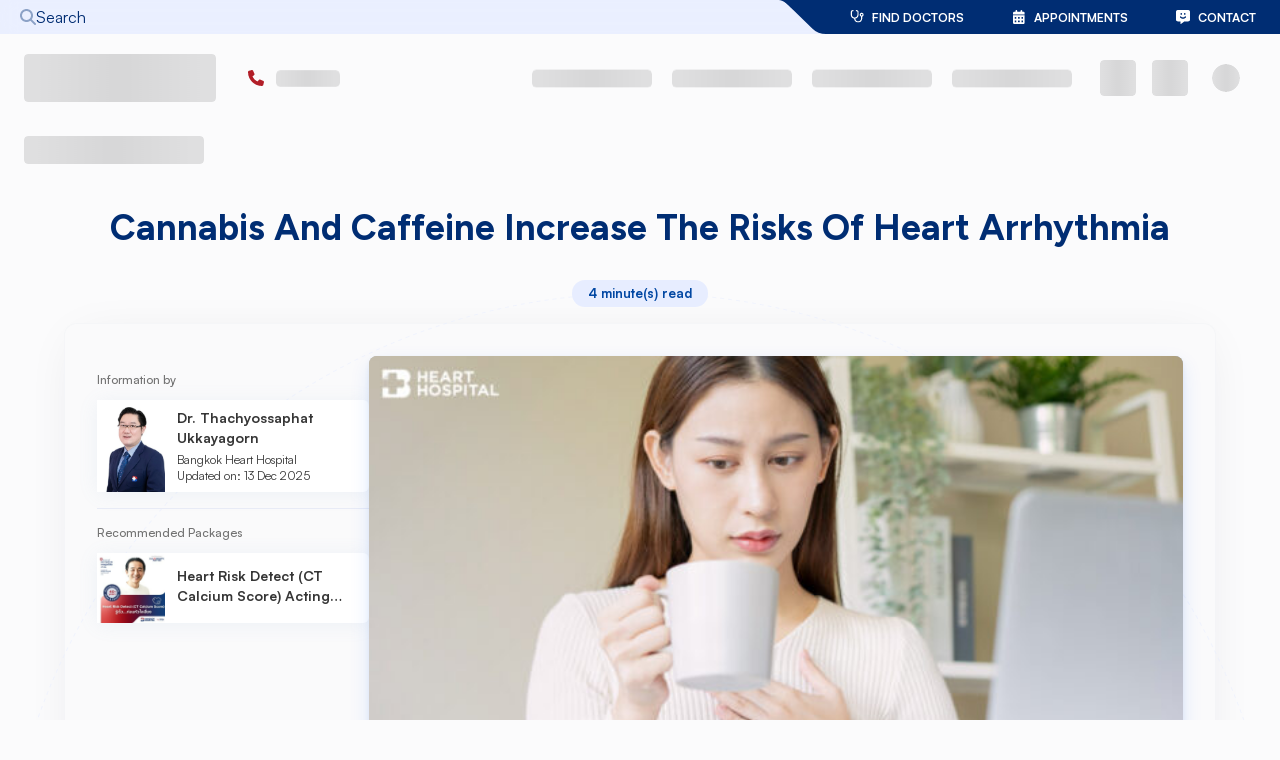

--- FILE ---
content_type: text/html; charset=utf-8
request_url: https://www.bangkokhospital.com/en/bangkok-heart/content/cannabis-caffeine-risk-of-cardiac-arrhythmia
body_size: 105674
content:
<!DOCTYPE html><html lang="en" dir="ltr"><head><meta charSet="utf-8"/><meta name="viewport" content="width=device-width, initial-scale=1, user-scalable=yes"/><link rel="preload" href="/_next/static/media/21502afb5d341639-s.p.woff2" as="font" crossorigin="" type="font/woff2"/><link rel="preload" href="/_next/static/media/2fe24cf39b8e12b9-s.p.woff2" as="font" crossorigin="" type="font/woff2"/><link rel="preload" href="/_next/static/media/a1a058a3e6543db0-s.p.woff2" as="font" crossorigin="" type="font/woff2"/><link rel="preload" href="/_next/static/media/d660c4b004d35ef0-s.p.woff2" as="font" crossorigin="" type="font/woff2"/><link rel="preload" href="/_next/static/media/d9396795aa5ec363-s.p.woff2" as="font" crossorigin="" type="font/woff2"/><link rel="preload" as="image" href="https://static.bangkokhospital.com/uploads/2022/07/HIHL-กัญชา-คาเฟอีน-ทำเสี่ยงหัวใจเต้นผิดจังหวะ-600x315.jpg" fetchPriority="high"/><link rel="stylesheet" href="/_next/static/css/03cbbbff5db4b93c.css" data-precedence="next"/><link rel="stylesheet" href="/_next/static/css/40f75434f31b64a8.css" data-precedence="next"/><link rel="stylesheet" href="/_next/static/css/d48ff904d4ffe137.css" data-precedence="next"/><link rel="stylesheet" href="/_next/static/css/6af70bcdaee422c0.css" data-precedence="next"/><link rel="preload" as="script" fetchPriority="low" href="/_next/static/chunks/webpack-58f1623ab2efff76.js"/><script src="/_next/static/chunks/fd9d1056-f4df08a3b961f416.js" async=""></script><script src="/_next/static/chunks/2117-b765a7f9ad107a90.js" async=""></script><script src="/_next/static/chunks/main-app-02913696911140c3.js" async=""></script><script src="/_next/static/chunks/dc112a36-13217b3351317b65.js" async=""></script><script src="/_next/static/chunks/5845-4ea9c9bb4a2cdd5a.js" async=""></script><script src="/_next/static/chunks/42-4f4dd0e37334b7fe.js" async=""></script><script src="/_next/static/chunks/5166-df57a20b5a145003.js" async=""></script><script src="/_next/static/chunks/5884-692a1eac21403b8c.js" async=""></script><script src="/_next/static/chunks/5878-8404260ca57d1f68.js" async=""></script><script src="/_next/static/chunks/6315-bfde4c6b9aaf948c.js" async=""></script><script src="/_next/static/chunks/3795-461c1f7ca70b1e90.js" async=""></script><script src="/_next/static/chunks/8383-8502d2b68080f501.js" async=""></script><script src="/_next/static/chunks/77-5abfc6822da22416.js" async=""></script><script src="/_next/static/chunks/2480-2c9b012afc0a0001.js" async=""></script><script src="/_next/static/chunks/9902-be64fc9d10019119.js" async=""></script><script src="/_next/static/chunks/2630-4fff27230e8989a1.js" async=""></script><script src="/_next/static/chunks/1969-d4f606f5b3da9d02.js" async=""></script><script src="/_next/static/chunks/6478-f4cfdafba2229048.js" async=""></script><script src="/_next/static/chunks/7702-3476d3c54bca50b0.js" async=""></script><script src="/_next/static/chunks/440-49fa8b2a181e1715.js" async=""></script><script src="/_next/static/chunks/5472-a61800244b7a16b2.js" async=""></script><script src="/_next/static/chunks/1447-01b016a85f46b9a2.js" async=""></script><script src="/_next/static/chunks/10-897c059084fe909d.js" async=""></script><script src="/_next/static/chunks/1104-987c570228cf3414.js" async=""></script><script src="/_next/static/chunks/7882-829634a345c788f2.js" async=""></script><script src="/_next/static/chunks/5046-f2a85e03da9c5126.js" async=""></script><script src="/_next/static/chunks/5954-5dd1a337ae67313c.js" async=""></script><script src="/_next/static/chunks/9110-55d4663a9b9fcdce.js" async=""></script><script src="/_next/static/chunks/2411-1e3718a6490d3be5.js" async=""></script><script src="/_next/static/chunks/8839-4907abd54fe483cf.js" async=""></script><script src="/_next/static/chunks/app/%5Blocale%5D/(main)/%5Bhospital%5D/(homepage)/content/%5Bslug%5D/page-b7ddf680ebea8906.js" async=""></script><script src="/_next/static/chunks/1779-2010434f5e4d2aeb.js" async=""></script><script src="/_next/static/chunks/app/%5Blocale%5D/layout-d813919e4cacb1be.js" async=""></script><script src="/_next/static/chunks/app/%5Blocale%5D/error-be441bd811aa0063.js" async=""></script><script src="/_next/static/chunks/app/%5Blocale%5D/not-found-f83b0a05a189b0af.js" async=""></script><script src="/_next/static/chunks/4031-138b1f43e2d7a5b7.js" async=""></script><script src="/_next/static/chunks/7742-52f914002ced299b.js" async=""></script><script src="/_next/static/chunks/3833-79d27b0103157e8d.js" async=""></script><script src="/_next/static/chunks/2713-cbc818ab5b43562f.js" async=""></script><script src="/_next/static/chunks/1727-381b1c158a0ef39b.js" async=""></script><script src="/_next/static/chunks/3847-1be77312c482bc6c.js" async=""></script><script src="/_next/static/chunks/348-63e4ffa11d28eec7.js" async=""></script><script src="/_next/static/chunks/8323-8e371181789b546f.js" async=""></script><script src="/_next/static/chunks/4696-349be4ee7879d221.js" async=""></script><script src="/_next/static/chunks/3091-f30036006541c270.js" async=""></script><script src="/_next/static/chunks/2770-5bbc3d4d3453db54.js" async=""></script><script src="/_next/static/chunks/691-474bbdd74d500f57.js" async=""></script><script src="/_next/static/chunks/2872-005353e7d8139500.js" async=""></script><script src="/_next/static/chunks/app/%5Blocale%5D/(main)/%5Bhospital%5D/layout-63db92579f80304a.js" async=""></script><script src="/_next/static/chunks/app/%5Blocale%5D/(main)/%5Bhospital%5D/not-found-806d7de0c180376a.js" async=""></script><script async="" charSet="utf-8" src="https://js.hscta.net/cta/current.js"></script><link rel="preload" href="https://www.google.com/recaptcha/api.js?render=6LdsZcYpAAAAALfWKOW_VQFEkHFZhdBrJy55axYG" as="script"/><link rel="icon" href="/favicon.ico" sizes="48x48"/><link rel="icon" type="image/png" sizes="16x16" href="/favicon-16x16.png"/><link rel="icon" type="image/png" sizes="32x32" href="/favicon-32x32.png"/><link rel="apple-touch-icon" sizes="180x180" href="/apple-touch-icon.png"/><link rel="icon" type="image/png" sizes="192x192" href="/android-chrome-192x192.png"/><link rel="icon" type="image/png" sizes="512x512" href="/android-chrome-512x512.png"/><title>Cannabis and Caffeine Increase the Risks of Heart Arrhythmia | Bangkok Heart Hospital</title><meta name="description" content="Heart arrhythmia can happen to anybody. There are many factors that cause such condition, especially the improper use of cannabis and/or caffeine, if consumed too much, may cause heart arrhythmia."/><meta name="dns-prefetch" content="https://static.bangkokhospital.com"/><link rel="canonical" href="https://www.bangkokhospital.com/en/bangkok-heart/content/cannabis-caffeine-risk-of-cardiac-arrhythmia"/><link rel="alternate" hrefLang="th" href="https://www.bangkokhospital.com/th/bangkok-heart/content/cannabis-caffeine-risk-of-cardiac-arrhythmia"/><link rel="alternate" hrefLang="ja" href="https://www.bangkokhospital.com/ja/bangkok-heart/content/cannabis-caffeine-risk-of-cardiac-arrhythmia"/><link rel="alternate" hrefLang="zh" href="https://www.bangkokhospital.com/zh/bangkok-heart/content/cannabis-caffeine-risk-of-cardiac-arrhythmia"/><link rel="alternate" hrefLang="my" href="https://www.bangkokhospital.com/my/bangkok-heart/content/cannabis-caffeine-risk-of-cardiac-arrhythmia"/><link rel="alternate" hrefLang="km" href="https://www.bangkokhospital.com/km/bangkok-heart/content/cannabis-caffeine-risk-of-cardiac-arrhythmia"/><link rel="alternate" hrefLang="ar" href="https://www.bangkokhospital.com/ar/bangkok-heart/content/cannabis-caffeine-risk-of-cardiac-arrhythmia"/><link rel="alternate" hrefLang="vi" href="https://www.bangkokhospital.com/vn/bangkok-heart/content/cannabis-caffeine-risk-of-cardiac-arrhythmia"/><link rel="alternate" hrefLang="de" href="https://www.bangkokhospital.com/de/bangkok-heart/content/cannabis-caffeine-risk-of-cardiac-arrhythmia"/><meta property="og:title" content="Cannabis and Caffeine Increase the Risks of Heart Arrhythmia | Bangkok Heart Hospital"/><meta property="og:description" content="Heart arrhythmia can happen to anybody. There are many factors that cause such condition, especially the improper use of cannabis and/or caffeine, if consumed too much, may cause heart arrhythmia."/><meta property="og:url" content="https://www.bangkokhospital.com/en/bangkok-heart/content/cannabis-caffeine-risk-of-cardiac-arrhythmia"/><meta property="og:site_name" content="BANGKOKHOSPITAL.COM/BANGKOK-HEART"/><meta property="og:image" content="https://static.bangkokhospital.com/uploads/2022/07/HIHL-%E0%B8%81%E0%B8%B1%E0%B8%8D%E0%B8%8A%E0%B8%B2-%E0%B8%84%E0%B8%B2%E0%B9%80%E0%B8%9F%E0%B8%AD%E0%B8%B5%E0%B8%99-%E0%B8%97%E0%B8%B3%E0%B9%80%E0%B8%AA%E0%B8%B5%E0%B9%88%E0%B8%A2%E0%B8%87%E0%B8%AB%E0%B8%B1%E0%B8%A7%E0%B9%83%E0%B8%88%E0%B9%80%E0%B8%95%E0%B9%89%E0%B8%99%E0%B8%9C%E0%B8%B4%E0%B8%94%E0%B8%88%E0%B8%B1%E0%B8%87%E0%B8%AB%E0%B8%A7%E0%B8%B0.jpg"/><meta property="og:image:alt" content="Cannabis and Caffeine Increase the Risks of Heart Arrhythmia "/><meta property="og:image:width" content="1200"/><meta property="og:image:height" content="630"/><meta name="twitter:card" content="summary_large_image"/><meta name="twitter:title" content="Cannabis and Caffeine Increase the Risks of Heart Arrhythmia | Bangkok Heart Hospital"/><meta name="twitter:description" content="Heart arrhythmia can happen to anybody. There are many factors that cause such condition, especially the improper use of cannabis and/or caffeine, if consumed too much, may cause heart arrhythmia."/><meta name="twitter:image" content="https://static.bangkokhospital.com/uploads/2022/07/HIHL-%E0%B8%81%E0%B8%B1%E0%B8%8D%E0%B8%8A%E0%B8%B2-%E0%B8%84%E0%B8%B2%E0%B9%80%E0%B8%9F%E0%B8%AD%E0%B8%B5%E0%B8%99-%E0%B8%97%E0%B8%B3%E0%B9%80%E0%B8%AA%E0%B8%B5%E0%B9%88%E0%B8%A2%E0%B8%87%E0%B8%AB%E0%B8%B1%E0%B8%A7%E0%B9%83%E0%B8%88%E0%B9%80%E0%B8%95%E0%B9%89%E0%B8%99%E0%B8%9C%E0%B8%B4%E0%B8%94%E0%B8%88%E0%B8%B1%E0%B8%87%E0%B8%AB%E0%B8%A7%E0%B8%B0.jpg"/><meta name="twitter:image:alt" content="Cannabis and Caffeine Increase the Risks of Heart Arrhythmia "/><meta name="twitter:image:width" content="1200"/><meta name="twitter:image:height" content="630"/><meta name="next-size-adjust"/><script src="/_next/static/chunks/polyfills-42372ed130431b0a.js" noModule=""></script><style data-emotion="mui-global 1prfaxn">@-webkit-keyframes mui-auto-fill{from{display:block;}}@keyframes mui-auto-fill{from{display:block;}}@-webkit-keyframes mui-auto-fill-cancel{from{display:block;}}@keyframes mui-auto-fill-cancel{from{display:block;}}</style><style data-emotion="mui-global animation-wiooy9">@-webkit-keyframes animation-wiooy9{0%{-webkit-transform:translateX(-100%);-moz-transform:translateX(-100%);-ms-transform:translateX(-100%);transform:translateX(-100%);}50%{-webkit-transform:translateX(100%);-moz-transform:translateX(100%);-ms-transform:translateX(100%);transform:translateX(100%);}100%{-webkit-transform:translateX(100%);-moz-transform:translateX(100%);-ms-transform:translateX(100%);transform:translateX(100%);}}@keyframes animation-wiooy9{0%{-webkit-transform:translateX(-100%);-moz-transform:translateX(-100%);-ms-transform:translateX(-100%);transform:translateX(-100%);}50%{-webkit-transform:translateX(100%);-moz-transform:translateX(100%);-ms-transform:translateX(100%);transform:translateX(100%);}100%{-webkit-transform:translateX(100%);-moz-transform:translateX(100%);-ms-transform:translateX(100%);transform:translateX(100%);}}</style><style data-emotion="mui 1k371a6 12naita 14ndoxh 1wcmot0 zz2c26 c6bojz 1mrmhwg 1ulrjlq 1xoaii4 3o5q2w hijoyv 1kfvn5 1xwskm3 tavflp">@media print{.mui-1k371a6{position:absolute!important;}}.mui-12naita{width:100%;}.mui-12naita.Mui-focused .MuiAutocomplete-clearIndicator{visibility:visible;}@media (pointer: fine){.mui-12naita:hover .MuiAutocomplete-clearIndicator{visibility:visible;}}.mui-12naita .MuiAutocomplete-tag{margin:3px;max-width:calc(100% - 6px);}.mui-12naita .MuiAutocomplete-inputRoot{-webkit-box-flex-wrap:wrap;-webkit-flex-wrap:wrap;-ms-flex-wrap:wrap;flex-wrap:wrap;}.MuiAutocomplete-hasPopupIcon.mui-12naita .MuiAutocomplete-inputRoot,.MuiAutocomplete-hasClearIcon.mui-12naita .MuiAutocomplete-inputRoot{padding-right:30px;}.MuiAutocomplete-hasPopupIcon.MuiAutocomplete-hasClearIcon.mui-12naita .MuiAutocomplete-inputRoot{padding-right:56px;}.mui-12naita .MuiAutocomplete-inputRoot .MuiAutocomplete-input{width:0;min-width:30px;}.mui-12naita .MuiInput-root{padding-bottom:1px;}.mui-12naita .MuiInput-root .MuiInput-input{padding:4px 4px 4px 0px;}.mui-12naita .MuiInput-root.MuiInputBase-sizeSmall .MuiInput-input{padding:2px 4px 3px 0;}.mui-12naita .MuiOutlinedInput-root{padding:9px;}.MuiAutocomplete-hasPopupIcon.mui-12naita .MuiOutlinedInput-root,.MuiAutocomplete-hasClearIcon.mui-12naita .MuiOutlinedInput-root{padding-right:39px;}.MuiAutocomplete-hasPopupIcon.MuiAutocomplete-hasClearIcon.mui-12naita .MuiOutlinedInput-root{padding-right:65px;}.mui-12naita .MuiOutlinedInput-root .MuiAutocomplete-input{padding:7.5px 4px 7.5px 5px;}.mui-12naita .MuiOutlinedInput-root .MuiAutocomplete-endAdornment{right:9px;}.mui-12naita .MuiOutlinedInput-root.MuiInputBase-sizeSmall{padding-top:6px;padding-bottom:6px;padding-left:6px;}.mui-12naita .MuiOutlinedInput-root.MuiInputBase-sizeSmall .MuiAutocomplete-input{padding:2.5px 4px 2.5px 8px;}.mui-12naita .MuiFilledInput-root{padding-top:19px;padding-left:8px;}.MuiAutocomplete-hasPopupIcon.mui-12naita .MuiFilledInput-root,.MuiAutocomplete-hasClearIcon.mui-12naita .MuiFilledInput-root{padding-right:39px;}.MuiAutocomplete-hasPopupIcon.MuiAutocomplete-hasClearIcon.mui-12naita .MuiFilledInput-root{padding-right:65px;}.mui-12naita .MuiFilledInput-root .MuiFilledInput-input{padding:7px 4px;}.mui-12naita .MuiFilledInput-root .MuiAutocomplete-endAdornment{right:9px;}.mui-12naita .MuiFilledInput-root.MuiInputBase-sizeSmall{padding-bottom:1px;}.mui-12naita .MuiFilledInput-root.MuiInputBase-sizeSmall .MuiFilledInput-input{padding:2.5px 4px;}.mui-12naita .MuiInputBase-hiddenLabel{padding-top:8px;}.mui-12naita .MuiFilledInput-root.MuiInputBase-hiddenLabel{padding-top:0;padding-bottom:0;}.mui-12naita .MuiFilledInput-root.MuiInputBase-hiddenLabel .MuiAutocomplete-input{padding-top:16px;padding-bottom:17px;}.mui-12naita .MuiFilledInput-root.MuiInputBase-hiddenLabel.MuiInputBase-sizeSmall .MuiAutocomplete-input{padding-top:8px;padding-bottom:9px;}.mui-12naita .MuiAutocomplete-input{-webkit-box-flex:1;-webkit-flex-grow:1;-ms-flex-positive:1;flex-grow:1;text-overflow:ellipsis;opacity:0;}.mui-12naita .MuiAutocomplete-input{opacity:1;}.mui-12naita.MuiAutocomplete-hasPopupIcon .MuiOutlinedInput-root{padding-right:16px!important;}.mui-14ndoxh .MuiInputBase-adornedStart h1,.mui-14ndoxh .MuiInputBase-adornedStart i,.mui-14ndoxh .MuiInputBase-adornedEnd i{color:#002D73!important;padding:0 0.3rem;}.mui-14ndoxh:hover .MuiInputBase-adornedStart h1,.mui-14ndoxh:hover .MuiInputBase-adornedStart i{color:#0147a3!important;}.mui-1wcmot0{display:-webkit-inline-box;display:-webkit-inline-flex;display:-ms-inline-flexbox;display:inline-flex;-webkit-flex-direction:column;-ms-flex-direction:column;flex-direction:column;position:relative;min-width:0;padding:0;margin:0;border:0;vertical-align:top;width:100%;}.mui-1wcmot0 input,.mui-1wcmot0 textarea,.mui-1wcmot0 select{color:#0147a3!important;font-weight:600;background-color:transparent;}.mui-1wcmot0:hover fieldset{border-color:#0147a3!important;}.mui-1wcmot0 .Mui-error input,.mui-1wcmot0 .Mui-error textarea,.mui-1wcmot0 .Mui-error select{color:#b21e28!important;}.mui-1wcmot0 .Mui-error:hover fieldset{border-color:#ff000080!important;}.mui-1wcmot0 input::-webkit-input-placeholder{color:#002D73!important;opacity:1;font-weight:400;}.mui-1wcmot0 input::-moz-placeholder{color:#002D73!important;opacity:1;font-weight:400;}.mui-1wcmot0 input:-ms-input-placeholder{color:#002D73!important;opacity:1;font-weight:400;}.mui-1wcmot0 textarea::-webkit-input-placeholder{color:#002D73!important;opacity:1;font-weight:400;}.mui-1wcmot0 textarea::-moz-placeholder{color:#002D73!important;opacity:1;font-weight:400;}.mui-1wcmot0 textarea:-ms-input-placeholder{color:#002D73!important;opacity:1;font-weight:400;}.mui-1wcmot0 select::-webkit-input-placeholder{color:#002D73!important;opacity:1;font-weight:400;}.mui-1wcmot0 select::-moz-placeholder{color:#002D73!important;opacity:1;font-weight:400;}.mui-1wcmot0 select:-ms-input-placeholder{color:#002D73!important;opacity:1;font-weight:400;}.mui-1wcmot0 input::placeholder,.mui-1wcmot0 textarea::placeholder,.mui-1wcmot0 select::placeholder{color:#002D73!important;opacity:1;font-weight:400;}.mui-1wcmot0 input:hover::-webkit-input-placeholder{color:#002D7380!important;}.mui-1wcmot0 input:hover::-moz-placeholder{color:#002D7380!important;}.mui-1wcmot0 input:hover:-ms-input-placeholder{color:#002D7380!important;}.mui-1wcmot0 textarea:hover::-webkit-input-placeholder{color:#002D7380!important;}.mui-1wcmot0 textarea:hover::-moz-placeholder{color:#002D7380!important;}.mui-1wcmot0 textarea:hover:-ms-input-placeholder{color:#002D7380!important;}.mui-1wcmot0 select:hover::-webkit-input-placeholder{color:#002D7380!important;}.mui-1wcmot0 select:hover::-moz-placeholder{color:#002D7380!important;}.mui-1wcmot0 select:hover:-ms-input-placeholder{color:#002D7380!important;}.mui-1wcmot0 input:hover::placeholder,.mui-1wcmot0 textarea:hover::placeholder,.mui-1wcmot0 select:hover::placeholder{color:#002D7380!important;}.mui-1wcmot0 .MuiInputLabel-animated:not(.Mui-error){color:#002D73;font-weight:400;}.mui-1wcmot0:hover .MuiInputLabel-animated:not(.Mui-error),.mui-1wcmot0:focus .MuiInputLabel-animated:not(.Mui-error){color:#002D7380;}.mui-1wcmot0 .MuiInputLabel-animated.MuiInputLabel-shrink:not(.Mui-error){color:#002D73;}.mui-1wcmot0 .MuiRadioGroup-root .MuiFormControlLabel-root{margin:0;width:100%;padding:0;position:relative;}.mui-1wcmot0 .MuiRadioGroup-root.is-big .MuiFormControlLabel-root{padding:0.85rem 0.25rem;border:0.1rem solid #f0f1f5;box-shadow:0px 4px 20px 0px rgba(74, 74, 74, 0.10);border-radius:0.5rem;height:100%;}@media (min-width:768px){.mui-1wcmot0 .MuiRadioGroup-root.is-big .MuiFormControlLabel-root{padding:1.1rem 0.5rem;}}.mui-1wcmot0 .MuiRadioGroup-root .MuiFormControlLabel-label{display:-webkit-box;display:-webkit-flex;display:-ms-flexbox;display:flex;-webkit-box-pack:justify;-webkit-justify-content:space-between;justify-content:space-between;gap:0.5rem;-webkit-align-items:center;-webkit-box-align:center;-ms-flex-align:center;align-items:center;width:100%;font-weight:bold;padding-right:1.1rem;-webkit-transition:all 0.1s ease-out;transition:all 0.1s ease-out;z-index:0;opacity:0.9;}.mui-1wcmot0 .MuiRadioGroup-root .MuiFormControlLabel-label i{width:1.5rem;height:1.5rem;display:-webkit-box;display:-webkit-flex;display:-ms-flexbox;display:flex;-webkit-box-pack:center;-ms-flex-pack:center;-webkit-justify-content:center;justify-content:center;-webkit-align-items:center;-webkit-box-align:center;-ms-flex-align:center;align-items:center;}.mui-1wcmot0 .MuiRadioGroup-root .MuiListItemButton-root{display:-webkit-box;display:-webkit-flex;display:-ms-flexbox;display:flex;-webkit-box-pack:justify;-webkit-justify-content:space-between;justify-content:space-between;-webkit-align-items:center;-webkit-box-align:center;-ms-flex-align:center;align-items:center;width:100%;padding:0;border-radius:0.5rem;}.mui-1wcmot0 .Mui-checked{z-index:1;}.mui-1wcmot0 .MuiRadioGroup-root .Mui-checked+.MuiFormControlLabel-label{color:#0147a3;opacity:1;}.mui-1wcmot0 .MuiRadioGroup-root .Mui-checked+.MuiFormControlLabel-label:before{color:#0147a3;border:0.15rem solid rgba(0, 102, 255, 0.2);background-color:#e7edff;box-shadow:0 8px 20px rgba(0, 102, 255, 0.12);position:absolute;content:"";width:100%;top:0;bottom:0;left:0;z-index:-2;border-radius:0.4rem;opacity:0.9;}.mui-1wcmot0 .MuiRadioGroup-root .warning .Mui-checked+.MuiFormControlLabel-label{color:#ff5c00;border-color:#ff5c00;background-color:white;}.mui-1wcmot0 .MuiRadioGroup-root .warning .Mui-checked+.MuiFormControlLabel-label:before{background-color:#ff5c001A;border:0.15rem solid #ff5c0066;box-shadow:0 8px 20px #ff5c001F;}.mui-1wcmot0 .MuiRadioGroup-root .Mui-checked+.MuiFormControlLabel-label i{opacity:1;}.mui-1wcmot0 .MuiRadioGroup-root.is-minimal .MuiRadio-root{display:none;}.mui-1wcmot0 .MuiRadioGroup-root.is-minimal MuiFormControlLabel-root{width:auto;}.mui-1wcmot0 .MuiRadioGroup-root.is-minimal .MuiFormControlLabel-label{box-shadow:0 8px 20px rgba(0, 102, 255, 0.12),0 3px 5px rgba(81, 126, 194, 0.1);padding-right:0.65rem;padding-left:0.65rem;padding-top:0.65rem;padding-bottom:0.65rem;-webkit-box-pack:center;-ms-flex-pack:center;-webkit-justify-content:center;justify-content:center;position:relative;width:auto;border-radius:0.5rem;background-color:white;}.mui-1wcmot0 .MuiRadioGroup-root.is-minimal .Mui-checked+.MuiFormControlLabel-label:before{display:none;}.mui-1wcmot0 .MuiRadioGroup-root.is-minimal .Mui-checked+.MuiFormControlLabel-label{color:white;background-color:#0147a3;-webkit-animation:blue-bg 0.8s infinite;animation:blue-bg 0.8s infinite;}.mui-1wcmot0 .MuiNativeSelect-outlined{padding-right:1rem!important;}.mui-1wcmot0 .MuiOutlinedInput-root.MuiInputBase-multiline{display:-webkit-box;display:-webkit-flex;display:-ms-flexbox;display:flex;-webkit-align-items:stretch;-webkit-box-align:stretch;-ms-flex-align:stretch;align-items:stretch;}.mui-1wcmot0 .MuiOutlinedInput-root.MuiInputBase-multiline .MuiInputAdornment-outlined{height:100%;max-height:auto;}.mui-1wcmot0 .MuiInputBase-adornedStart h1,.mui-1wcmot0 .MuiInputBase-adornedStart i,.mui-1wcmot0 .MuiInputBase-adornedEnd i{color:#002D73!important;padding:0 0.3rem;}.mui-1wcmot0:hover .MuiInputBase-adornedStart h1,.mui-1wcmot0:hover .MuiInputBase-adornedStart i{color:#0147a3!important;}.mui-zz2c26{font-family:var(--font-satoshi),var(--font-aktiv),-apple-system,BlinkMacSystemFont,"Segoe UI",Roboto,"Helvetica Neue",Arial,sans-serif;font-weight:400;font-size:1rem;line-height:1.4375em;color:rgba(0, 0, 0, 0.87);box-sizing:border-box;position:relative;cursor:text;display:-webkit-inline-box;display:-webkit-inline-flex;display:-ms-inline-flexbox;display:inline-flex;-webkit-align-items:center;-webkit-box-align:center;-ms-flex-align:center;align-items:center;width:100%;position:relative;}.mui-zz2c26.Mui-disabled{color:rgba(0, 0, 0, 0.38);cursor:default;}label+.mui-zz2c26{margin-top:16px;}.mui-c6bojz{font:inherit;letter-spacing:inherit;color:currentColor;padding:4px 0 5px;border:0;box-sizing:content-box;background:none;height:1.4375em;margin:0;-webkit-tap-highlight-color:transparent;display:block;min-width:0;width:100%;-webkit-animation-name:mui-auto-fill-cancel;animation-name:mui-auto-fill-cancel;-webkit-animation-duration:10ms;animation-duration:10ms;-moz-appearance:textfield;}.mui-c6bojz::-webkit-input-placeholder{color:currentColor;opacity:0.42;-webkit-transition:opacity 200ms cubic-bezier(0.4, 0, 0.2, 1) 0ms;transition:opacity 200ms cubic-bezier(0.4, 0, 0.2, 1) 0ms;}.mui-c6bojz::-moz-placeholder{color:currentColor;opacity:0.42;-webkit-transition:opacity 200ms cubic-bezier(0.4, 0, 0.2, 1) 0ms;transition:opacity 200ms cubic-bezier(0.4, 0, 0.2, 1) 0ms;}.mui-c6bojz:-ms-input-placeholder{color:currentColor;opacity:0.42;-webkit-transition:opacity 200ms cubic-bezier(0.4, 0, 0.2, 1) 0ms;transition:opacity 200ms cubic-bezier(0.4, 0, 0.2, 1) 0ms;}.mui-c6bojz::-ms-input-placeholder{color:currentColor;opacity:0.42;-webkit-transition:opacity 200ms cubic-bezier(0.4, 0, 0.2, 1) 0ms;transition:opacity 200ms cubic-bezier(0.4, 0, 0.2, 1) 0ms;}.mui-c6bojz:focus{outline:0;}.mui-c6bojz:invalid{box-shadow:none;}.mui-c6bojz::-webkit-search-decoration{-webkit-appearance:none;}label[data-shrink=false]+.MuiInputBase-formControl .mui-c6bojz::-webkit-input-placeholder{opacity:0!important;}label[data-shrink=false]+.MuiInputBase-formControl .mui-c6bojz::-moz-placeholder{opacity:0!important;}label[data-shrink=false]+.MuiInputBase-formControl .mui-c6bojz:-ms-input-placeholder{opacity:0!important;}label[data-shrink=false]+.MuiInputBase-formControl .mui-c6bojz::-ms-input-placeholder{opacity:0!important;}label[data-shrink=false]+.MuiInputBase-formControl .mui-c6bojz:focus::-webkit-input-placeholder{opacity:0.42;}label[data-shrink=false]+.MuiInputBase-formControl .mui-c6bojz:focus::-moz-placeholder{opacity:0.42;}label[data-shrink=false]+.MuiInputBase-formControl .mui-c6bojz:focus:-ms-input-placeholder{opacity:0.42;}label[data-shrink=false]+.MuiInputBase-formControl .mui-c6bojz:focus::-ms-input-placeholder{opacity:0.42;}.mui-c6bojz.Mui-disabled{opacity:1;-webkit-text-fill-color:rgba(0, 0, 0, 0.38);}.mui-c6bojz:-webkit-autofill{-webkit-animation-duration:5000s;animation-duration:5000s;-webkit-animation-name:mui-auto-fill;animation-name:mui-auto-fill;}.mui-1mrmhwg{display:block;background-color:rgba(0, 0, 0, 0.11);height:1.2em;border-radius:4px;position:relative;overflow:hidden;-webkit-mask-image:-webkit-radial-gradient(white, black);}.mui-1mrmhwg::after{-webkit-animation:animation-wiooy9 2s linear 0.5s infinite;animation:animation-wiooy9 2s linear 0.5s infinite;background:linear-gradient(
          90deg,
          transparent,
          rgba(0, 0, 0, 0.04),
          transparent
        );content:'';position:absolute;-webkit-transform:translateX(-100%);-moz-transform:translateX(-100%);-ms-transform:translateX(-100%);transform:translateX(-100%);bottom:0;left:0;right:0;top:0;}.mui-1ulrjlq{display:block;background-color:rgba(0, 0, 0, 0.11);height:auto;margin-top:0;margin-bottom:0;transform-origin:0 55%;-webkit-transform:scale(1, 0.60);-moz-transform:scale(1, 0.60);-ms-transform:scale(1, 0.60);transform:scale(1, 0.60);border-radius:4px/6.7px;position:relative;overflow:hidden;-webkit-mask-image:-webkit-radial-gradient(white, black);}.mui-1ulrjlq:empty:before{content:"\00a0";}.mui-1ulrjlq::after{-webkit-animation:animation-wiooy9 2s linear 0.5s infinite;animation:animation-wiooy9 2s linear 0.5s infinite;background:linear-gradient(
          90deg,
          transparent,
          rgba(0, 0, 0, 0.04),
          transparent
        );content:'';position:absolute;-webkit-transform:translateX(-100%);-moz-transform:translateX(-100%);-ms-transform:translateX(-100%);transform:translateX(-100%);bottom:0;left:0;right:0;top:0;}.mui-1xoaii4{display:block;background-color:rgba(0, 0, 0, 0.11);height:1.2em;border-radius:50%;position:relative;overflow:hidden;-webkit-mask-image:-webkit-radial-gradient(white, black);}.mui-1xoaii4::after{-webkit-animation:animation-wiooy9 2s linear 0.5s infinite;animation:animation-wiooy9 2s linear 0.5s infinite;background:linear-gradient(
          90deg,
          transparent,
          rgba(0, 0, 0, 0.04),
          transparent
        );content:'';position:absolute;-webkit-transform:translateX(-100%);-moz-transform:translateX(-100%);-ms-transform:translateX(-100%);transform:translateX(-100%);bottom:0;left:0;right:0;top:0;}.mui-3o5q2w{display:-webkit-box;display:-webkit-flex;display:-ms-flexbox;display:flex;-webkit-box-flex:1;-webkit-flex-grow:1;-ms-flex-positive:1;flex-grow:1;-webkit-box-pack:start;-ms-flex-pack:start;-webkit-justify-content:flex-start;justify-content:flex-start;-webkit-align-items:center;-webkit-box-align:center;-ms-flex-align:center;align-items:center;position:relative;-webkit-text-decoration:none;text-decoration:none;min-width:0;box-sizing:border-box;text-align:left;padding-top:8px;padding-bottom:8px;-webkit-transition:background-color 150ms cubic-bezier(0.4, 0, 0.2, 1) 0ms;transition:background-color 150ms cubic-bezier(0.4, 0, 0.2, 1) 0ms;padding-left:16px;padding-right:16px;background-color:#fbfbfc;border:inherit;display:-webkit-box;display:-webkit-flex;display:-ms-flexbox;display:flex;-webkit-align-items:center;-webkit-box-align:center;-ms-flex-align:center;align-items:center;-webkit-box-pack:center;-ms-flex-pack:center;-webkit-justify-content:center;justify-content:center;}.mui-3o5q2w:hover{-webkit-text-decoration:none;text-decoration:none;background-color:rgba(0, 0, 0, 0.04);}@media (hover: none){.mui-3o5q2w:hover{background-color:transparent;}}.mui-3o5q2w.Mui-selected{background-color:rgba(0, 45, 115, 0.08);}.mui-3o5q2w.Mui-selected.Mui-focusVisible{background-color:rgba(0, 45, 115, 0.2);}.mui-3o5q2w.Mui-selected:hover{background-color:rgba(0, 45, 115, 0.12);}@media (hover: none){.mui-3o5q2w.Mui-selected:hover{background-color:rgba(0, 45, 115, 0.08);}}.mui-3o5q2w.Mui-focusVisible{background-color:rgba(0, 0, 0, 0.12);}.mui-3o5q2w.Mui-disabled{opacity:0.38;}.mui-3o5q2w:hover{background-color:transparent;}.mui-hijoyv{display:-webkit-inline-box;display:-webkit-inline-flex;display:-ms-inline-flexbox;display:inline-flex;-webkit-align-items:center;-webkit-box-align:center;-ms-flex-align:center;align-items:center;-webkit-box-pack:center;-ms-flex-pack:center;-webkit-justify-content:center;justify-content:center;position:relative;box-sizing:border-box;-webkit-tap-highlight-color:transparent;background-color:transparent;outline:0;border:0;margin:0;border-radius:0;padding:0;cursor:pointer;-webkit-user-select:none;-moz-user-select:none;-ms-user-select:none;user-select:none;vertical-align:middle;-moz-appearance:none;-webkit-appearance:none;-webkit-text-decoration:none;text-decoration:none;color:inherit;display:-webkit-box;display:-webkit-flex;display:-ms-flexbox;display:flex;-webkit-box-flex:1;-webkit-flex-grow:1;-ms-flex-positive:1;flex-grow:1;-webkit-box-pack:start;-ms-flex-pack:start;-webkit-justify-content:flex-start;justify-content:flex-start;-webkit-align-items:center;-webkit-box-align:center;-ms-flex-align:center;align-items:center;position:relative;-webkit-text-decoration:none;text-decoration:none;min-width:0;box-sizing:border-box;text-align:left;padding-top:8px;padding-bottom:8px;-webkit-transition:background-color 150ms cubic-bezier(0.4, 0, 0.2, 1) 0ms;transition:background-color 150ms cubic-bezier(0.4, 0, 0.2, 1) 0ms;padding-left:16px;padding-right:16px;background-color:#fbfbfc;border:inherit;display:-webkit-box;display:-webkit-flex;display:-ms-flexbox;display:flex;-webkit-align-items:center;-webkit-box-align:center;-ms-flex-align:center;align-items:center;-webkit-box-pack:center;-ms-flex-pack:center;-webkit-justify-content:center;justify-content:center;}.mui-hijoyv::-moz-focus-inner{border-style:none;}.mui-hijoyv.Mui-disabled{pointer-events:none;cursor:default;}@media print{.mui-hijoyv{-webkit-print-color-adjust:exact;color-adjust:exact;}}.mui-hijoyv:hover{-webkit-text-decoration:none;text-decoration:none;background-color:rgba(0, 0, 0, 0.04);}@media (hover: none){.mui-hijoyv:hover{background-color:transparent;}}.mui-hijoyv.Mui-selected{background-color:rgba(0, 45, 115, 0.08);}.mui-hijoyv.Mui-selected.Mui-focusVisible{background-color:rgba(0, 45, 115, 0.2);}.mui-hijoyv.Mui-selected:hover{background-color:rgba(0, 45, 115, 0.12);}@media (hover: none){.mui-hijoyv.Mui-selected:hover{background-color:rgba(0, 45, 115, 0.08);}}.mui-hijoyv.Mui-focusVisible{background-color:rgba(0, 0, 0, 0.12);}.mui-hijoyv.Mui-disabled{opacity:0.38;}.mui-hijoyv:hover{background-color:transparent;}.mui-1kfvn5{display:block;background-color:rgba(0, 0, 0, 0.11);height:1.2em;position:relative;overflow:hidden;-webkit-mask-image:-webkit-radial-gradient(white, black);}.mui-1kfvn5::after{-webkit-animation:animation-wiooy9 2s linear 0.5s infinite;animation:animation-wiooy9 2s linear 0.5s infinite;background:linear-gradient(
          90deg,
          transparent,
          rgba(0, 0, 0, 0.04),
          transparent
        );content:'';position:absolute;-webkit-transform:translateX(-100%);-moz-transform:translateX(-100%);-ms-transform:translateX(-100%);transform:translateX(-100%);bottom:0;left:0;right:0;top:0;}.mui-1xwskm3{max-width:100%;font-family:var(--font-satoshi),var(--font-aktiv),-apple-system,BlinkMacSystemFont,"Segoe UI",Roboto,"Helvetica Neue",Arial,sans-serif;font-size:0.8125rem;display:-webkit-inline-box;display:-webkit-inline-flex;display:-ms-inline-flexbox;display:inline-flex;-webkit-align-items:center;-webkit-box-align:center;-ms-flex-align:center;align-items:center;-webkit-box-pack:center;-ms-flex-pack:center;-webkit-justify-content:center;justify-content:center;height:24px;color:#000000;background-color:#e7edff;border-radius:16px;white-space:nowrap;-webkit-transition:background-color 300ms cubic-bezier(0.4, 0, 0.2, 1) 0ms,box-shadow 300ms cubic-bezier(0.4, 0, 0.2, 1) 0ms;transition:background-color 300ms cubic-bezier(0.4, 0, 0.2, 1) 0ms,box-shadow 300ms cubic-bezier(0.4, 0, 0.2, 1) 0ms;cursor:unset;outline:0;-webkit-text-decoration:none;text-decoration:none;border:0;padding:0;vertical-align:middle;box-sizing:border-box;max-width:20rem;line-height:150%;text-align:center;}.mui-1xwskm3.Mui-disabled{opacity:0.38;pointer-events:none;}.mui-1xwskm3 .MuiChip-avatar{margin-left:5px;margin-right:-6px;width:24px;height:24px;color:#616161;font-size:0.75rem;}.mui-1xwskm3 .MuiChip-avatarColorPrimary{color:#ffffff;background-color:rgb(0, 31, 80);}.mui-1xwskm3 .MuiChip-avatarColorSecondary{color:#ffffff;background-color:rgb(21, 21, 21);}.mui-1xwskm3 .MuiChip-avatarSmall{margin-left:4px;margin-right:-4px;width:18px;height:18px;font-size:0.625rem;}.mui-1xwskm3 .MuiChip-icon{margin-left:4px;margin-right:-4px;font-size:18px;color:inherit;}.mui-1xwskm3 .MuiChip-deleteIcon{-webkit-tap-highlight-color:transparent;color:rgba(0, 0, 0, 0.7);font-size:16px;cursor:pointer;margin:0 5px 0 -6px;margin-right:4px;margin-left:-4px;}.mui-1xwskm3 .MuiChip-deleteIcon:hover{color:rgba(0, 0, 0, 0.4);}.mui-1xwskm3 .MuiChip-deleteIcon:hover,.mui-1xwskm3 .MuiChip-deleteIcon:active{color:#000000;}.mui-tavflp{overflow:hidden;text-overflow:ellipsis;padding-left:8px;padding-right:8px;white-space:nowrap;}</style></head><body class="tw-max-w-full __variable_4443ec __variable_39a21a __variable_375f0f"><style>#nprogress{pointer-events:none}#nprogress .bar{background:#8baaff;position:fixed;z-index:1600;top: 0;left:0;width:100%;height:5px}#nprogress .peg{display:block;position:absolute;right:0;width:100px;height:100%;box-shadow:none;opacity:1;-webkit-transform:rotate(3deg) translate(0px,-4px);-ms-transform:rotate(3deg) translate(0px,-4px);transform:rotate(3deg) translate(0px,-4px)}#nprogress .spinner{display:block;position:fixed;z-index:1600;top: 15px;right:15px}#nprogress .spinner-icon{width:18px;height:18px;box-sizing:border-box;border:2px solid transparent;border-top-color:#8baaff;border-left-color:#8baaff;border-radius:50%;-webkit-animation:nprogress-spinner 400ms linear infinite;animation:nprogress-spinner 400ms linear infinite}.nprogress-custom-parent{overflow:hidden;position:relative}.nprogress-custom-parent #nprogress .bar,.nprogress-custom-parent #nprogress .spinner{position:absolute}@-webkit-keyframes nprogress-spinner{0%{-webkit-transform:rotate(0deg)}100%{-webkit-transform:rotate(360deg)}}@keyframes nprogress-spinner{0%{transform:rotate(0deg)}100%{transform:rotate(360deg)}}</style><script id="hospital-jsonld" type="application/ld+json">{"@context":"https://schema.org","@type":["Hospital","Organization"],"name":"Bangkok Heart Hospital","url":"https://www.bangkokhospital.com/en/bangkok-heart","image":"https://static.bangkokhospital.com/uploads/2024/04/BHTlogo.svg","description":"Protect the beating of every heart","address":{"@type":"PostalAddress","streetAddress":"2 Soi Soonvijai 7, New Petchburi Rd.","addressLocality":"Huaykwang","addressRegion":"Bangkok","postalCode":"10310","addressCountry":"TH"},"geo":{"@type":"GeoCoordinates","latitude":"13.748061974549705","longitude":"100.58336951492986"},"telephone":"+662 310 3000","openingHours":"Mo-Su 00:00-23:59","logo":"https://static.bangkokhospital.com/uploads/2024/04/BHTlogo.svg","priceRange":"฿฿","parentOrganization":{"@type":"Organization","name":"Bangkok Hospital","url":"https://www.bangkokhospital.com/en"}}</script><div id="main-layout" class="tw-max-w-[100vw]"><header id="main-header" class="tw-relative tw-z-30"><div class="main-gradient tw-justify-between tw-transition-all tw-duration-700 tw-ease-bezier tw-p-0 tw-mb-0 tw-h-[5px] tw--mt-[5px] tw-mb-[32px] tw-scale-x-0"></div><div id="top-cta-bar" class="tw-fixed tw-z-50  tw-w-full tw-bg-bgh-blue-alpha/80 tw-backdrop-blur-[8px]  tw-flex tw-justify-between tw-transition-all tw-duration-200 tw-delay-100  tw-ease-bezier tw-top-0 tw-opacity-100  "><form class="tw-w-full sm:tw-flex tw-hidden tw-items-center tw-justify-between"><div class="MuiAutocomplete-root MuiAutocomplete-fullWidth !tw-pt-0 [&amp;_.MuiAutocomplete-endAdornment]:!tw-px-6 mui-12naita" paper="[object Object]"><div class="MuiFormControl-root MuiFormControl-fullWidth MuiTextField-root !tw-px-4 [&amp;_input]:!tw-text-bgh-blue [&amp;_input]:placeholder:tw-font-bold [&amp;_input]:placeholder:tw-text-primary hover:[&amp;_input]:placeholder:tw-text-primary/50 tw-duration-200 mui-1wcmot0" minLength="3"><div class="MuiInputBase-root MuiInput-root MuiInputBase-colorPrimary MuiInputBase-fullWidth MuiInputBase-formControl MuiInputBase-adornedStart MuiInputBase-hiddenLabel !tw-pt-0.5 mui-zz2c26"><img alt="Search" loading="lazy" width="16" height="16" decoding="async" data-nimg="1" class="tw-ml-1 ltr:tw-mr-2 rtl:tw-ml-2 tw-mb-0.5 tw-flex tw-items-center tw-duration-200 tw-opacity-40" style="color:transparent;width:16px;height:16px;object-fit:contain" src="/images/fa/magnifying-glass-solid.svg"/><input aria-invalid="false" autoComplete="off" id="cta-search-autocomplete" placeholder="Search" type="search" class="MuiInputBase-input MuiInput-input MuiInputBase-inputTypeSearch MuiInputBase-inputHiddenLabel MuiInputBase-inputAdornedStart MuiAutocomplete-input MuiAutocomplete-inputFocused mui-c6bojz" aria-autocomplete="list" aria-expanded="false" autoCapitalize="none" spellCheck="false" role="combobox" value=""/></div></div></div><button class="tw-border tw-border-bgh-blue-light/10 tw-flex tw-gap-1 tw-items-center tw-py-0.5 tw-bg-bgh-blue tw-text-white hover:tw-bg-bgh-blue tw-duration-500 tw-rounded-full tw-px-3 tw-text-xs tw-group hover:tw-bg-bgh-blue-bright tw-opacity-0" aria-label="Submit Search"><span class="tw-hidden lg:tw-block tw-font-bold tw-uppercase tw-whitespace-nowrap">Search</span><i class="far fa-chevron-right group-hover:tw-translate-x-1 tw-text-white tw-duration-200 tw-delay-100 -tw-translate-x-2 tw-opacity-0"></i></button></form><div class="tw-flex tw-items-center tw-flex-none max-sm:tw-w-full"><div class="tw-relative tw-w-16 tw-h-full max-sm:tw-hidden rtl:tw-rotate-180"><img alt="CTA Curve" loading="lazy" decoding="async" data-nimg="fill" class="tw-object-right tw-object-contain" style="position:absolute;height:100%;width:100%;left:0;top:0;right:0;bottom:0;color:transparent" src="https://static.bangkokhospital.com/uploads/assets/images/blue-header-curve.svg"/></div><nav class="tw-flex tw-bg-gradient-to-l tw-from-primary tw-to-[#003991] tw-h-full sm:tw-to-primary sm:tw-bg-primary max-sm:tw-w-full tw-overflow-x-auto tw-max-w-screen"><a data-bhq-cta="CLICK_TOP_FIND_DOCTOR" class="[&amp;_*]:!tw-text-white [&amp;_*]:!tw-font-bold tw-flex tw-items-center tw-justify-center  
              hover:tw-bg-bgh-blue-alpha/10 tw-duration-500 max-sm:tw-py-2 tw-border-bgh-blue-alpha/20 ltr:tw-border-r rtl:tw-border-l tw-whitespace-nowrap tw-flex-1 tw-space-x-2 md:tw-px-6 sm:tw-px-4 tw-px-2" href="/en/bangkok-heart/doctor"><img alt="Find doctors icon" loading="lazy" width="14" height="14" decoding="async" data-nimg="1" class="tw-flex tw-items-center tw-max-w-[14px] tw-max-h-[14px] tw-relative tw-bottom-[0.5px]" style="color:transparent;width:14px;height:14px;object-fit:contain" src="/images/fa/stethoscope-regular.svg"/><h6 class="tw-text-[3vw] xs:tw-text-xs tw-uppercase !tw-line-clamp-1">Find doctors</h6></a><a data-bhq-cta="CLICK_TOP_APPOINTMENT" class="[&amp;_*]:!tw-text-white [&amp;_*]:!tw-font-bold tw-flex tw-items-center tw-justify-center  
              hover:tw-bg-bgh-blue-alpha/10 tw-duration-500 max-sm:tw-py-2 tw-border-bgh-blue-alpha/20 ltr:tw-border-r rtl:tw-border-l tw-whitespace-nowrap tw-flex-1 tw-space-x-2 md:tw-px-6 sm:tw-px-4 tw-px-2" href="/en/bangkok-heart/appointment"><img alt="Appointments icon" loading="lazy" width="14" height="14" decoding="async" data-nimg="1" class="tw-flex tw-items-center tw-max-w-[14px] tw-max-h-[14px] tw-relative tw-bottom-[0.5px]" style="color:transparent;width:14px;height:14px;object-fit:contain" src="/images/fa/calendar-days.svg"/><h6 class="tw-text-[3vw] xs:tw-text-xs tw-uppercase !tw-line-clamp-1">Appointments</h6></a><a data-bhq-cta="CLICK_TOP_CONTACT" class="[&amp;_*]:!tw-text-white [&amp;_*]:!tw-font-bold tw-flex tw-items-center tw-justify-center  
              hover:tw-bg-bgh-blue-alpha/10 tw-duration-500 max-sm:tw-py-2 tw-border-bgh-blue-alpha/20 ltr:tw-border-r rtl:tw-border-l tw-whitespace-nowrap tw-flex-1 tw-space-x-2 md:tw-px-6 sm:tw-px-4 tw-px-2" href="/en/bangkok-heart/contact"><img alt="Contact icon" loading="lazy" width="14" height="14" decoding="async" data-nimg="1" class="tw-flex tw-items-center tw-max-w-[14px] tw-max-h-[14px] tw-relative tw-bottom-[0.5px]" style="color:transparent;width:14px;height:14px;object-fit:contain" src="/images/fa/message-smile-solid.svg"/><h6 class="tw-text-[3vw] xs:tw-text-xs tw-uppercase !tw-line-clamp-1">Contact</h6></a></nav></div></div><nav class="tw-w-[100vw] tw-flex tw-justify-between tw-bg-bgh-white tw-border-b md:tw-border-0 tw-px-0 md:tw-px-2"><div class="tw-flex tw-flex-none tw-items-center tw-py-4"><a aria-label="Go to Homepage" class="tw-px-4 md:ltr:tw-pl-2 md:rtl:tw-pr-2" href="/en"><span class="MuiSkeleton-root MuiSkeleton-rounded MuiSkeleton-wave !tw-w-48 max-sm:!tw-max-w-[128px] max-sm:!tw-h-8 mui-1mrmhwg" style="width:160px;height:48px"></span></a><a aria-label="Call undefined" class="ripple-link md:tw-flex tw-hidden tw-h-auto tw-items-center tw-space-x-1  tw-px-4 tw-group md:ltr:tw-border-l md:rtl:tw-border-r tw-border-bgh-black-alpha" href="tel:undefined"><img alt="Call undefined" loading="lazy" width="16" height="16" decoding="async" data-nimg="1" class="tw-text-bgh-red group-hover:tw-animate-wiggle" style="color:transparent" src="/images/fa/phone-solid-red.svg"/><span class="MuiSkeleton-root MuiSkeleton-text MuiSkeleton-wave !tw-w-16 !tw-h-7 !tw-ml-3 mui-1ulrjlq" style="width:120px;height:28px"></span></a></div><div class="md:tw-flex tw-hidden tw-items-center tw-py-2 xl:tw-py-4 xl:tw-pr-4"><ul class="tw-flex tw-items-center"><li class="tw-mr-5"><span class="MuiSkeleton-root MuiSkeleton-text MuiSkeleton-wave mui-1ulrjlq" style="width:120px;height:30px"></span></li><li class="tw-mr-5"><span class="MuiSkeleton-root MuiSkeleton-text MuiSkeleton-wave mui-1ulrjlq" style="width:120px;height:30px"></span></li><li class="tw-mr-5"><span class="MuiSkeleton-root MuiSkeleton-text MuiSkeleton-wave mui-1ulrjlq" style="width:120px;height:30px"></span></li><li class="tw-mr-5"><span class="MuiSkeleton-root MuiSkeleton-text MuiSkeleton-wave mui-1ulrjlq" style="width:120px;height:30px"></span></li></ul><span class="MuiSkeleton-root MuiSkeleton-rounded MuiSkeleton-wave !tw-mx-2 mui-1mrmhwg" style="width:36px;height:36px"></span><span class="MuiSkeleton-root MuiSkeleton-rounded MuiSkeleton-wave !tw-mx-2 mui-1mrmhwg" style="width:36px;height:36px"></span><div class="tw-items-center tw-whitespace-nowrap tw-p-4 sm:tw-flex"><span class="MuiSkeleton-root MuiSkeleton-circular MuiSkeleton-wave tw-m-0 tw-p-0 mui-1xoaii4" style="width:28px;height:28px"></span></div></div><div class="md:tw-hidden sm:tw-w-1/2 tw-w-full tw-grid  tw-justify-end  tw-text-primary tw-max-w-fit tw-grid-cols-4"><a href="tel:undefined"><div class="MuiButtonBase-root MuiListItemButton-root MuiListItemButton-gutters MuiListItemButton-root MuiListItemButton-gutters menu-button mui-hijoyv" tabindex="0" role="button"><span class="MuiSkeleton-root MuiSkeleton-rounded MuiSkeleton-wave !tw-flex-none mui-1mrmhwg" style="width:28px;height:28px"></span></div></a><a aria-label="search" href="/en/bangkok-heart/search"><div class="MuiButtonBase-root MuiListItemButton-root MuiListItemButton-gutters MuiListItemButton-root MuiListItemButton-gutters menu-button mui-hijoyv" tabindex="0" role="button" aria-label="search"><span class="MuiSkeleton-root MuiSkeleton-rounded MuiSkeleton-wave !tw-flex-none mui-1mrmhwg" style="width:28px;height:28px"></span></div></a><div class="tw-flex tw-items-center tw-justify-center"><div class="tw-items-center tw-whitespace-nowrap tw-p-4 sm:tw-flex"><span class="MuiSkeleton-root MuiSkeleton-circular MuiSkeleton-wave tw-m-0 tw-p-0 mui-1xoaii4" style="width:28px;height:28px"></span></div></div><div class="MuiButtonBase-root MuiListItemButton-root MuiListItemButton-gutters MuiListItemButton-root MuiListItemButton-gutters menu-button !tw-border-l md:!tw-border-l-0 mui-hijoyv" tabindex="0" role="button" aria-label="Menu"><span class="!tw-w-8 !tw-flex !tw-justify-center !tw-items-center"><img alt="Menu" loading="lazy" width="28" height="38" decoding="async" data-nimg="1" class="tw-transition-all tw-duration-200" style="color:transparent" src="/images/fa/bars-regular.svg"/></span></div><nav class="tw-bg-bgh-white  tw-w-full  tw-absolute tw-left-0 tw-top-full  tw-hidden "><ul class="tw-flex tw-w-full tw-flex-col tw-border-bgh-blue-alpha "><li><h3 class="tw-cursor-pointer tw-flex tw-items-center tw-py-4 tw-duration-200 tw-border-b tw-border-bgh-blue-alpha tw-px-4 tw-space-x-2 tw-justify-between tw-group tw-text-xl"><span>Select Hospital</span><span class="tw-uppercase tw-bg-bgh-blue-alpha tw-p-1 tw-text-xs tw-w-8 tw-h-8 tw-flex tw-justify-center tw-items-center tw-rounded-lg"><i class="far fa-map-marker-alt tw-text-sm  tw-duration-300"></i></span></h3></li><li><h3 class="
                false
                tw-bg-bgh-white tw-cursor-pointer tw-flex tw-items-center tw-py-4 hover:sm:tw-bg-bgh-blue-alpha  tw-duration-200 tw-border-b tw-border-bgh-blue-alpha tw-px-4 tw-space-x-2 tw-justify-between tw-group "><div class="tw-text-xl tw-duration-200 ">Language</div></h3></li></ul></nav></div></nav></header><main id="main-body" class="tw-max-w-[100vw] tw-overflow-hidden"><!--$--><article class="tw-relative tw-z-10"><script type="application/ld+json">{"@context":"https://schema.org","@type":"Article","name":"Cannabis and Caffeine Increase the Risks of Heart Arrhythmia  | Bangkok Heart Hospital","description":"Heart arrhythmia can happen to anybody. There are many factors that cause such condition, especially the improper use of cannabis and/or caffeine, if consumed too much, may cause heart arrhythmia.","image":"https://static.bangkokhospital.com/uploads/2022/07/HIHL-กัญชา-คาเฟอีน-ทำเสี่ยงหัวใจเต้นผิดจังหวะ.jpg","dateModified":"2025-12-13T15:00:07.000Z","mainEntityOfPage":{"@type":"WebPage","@id":"https://www.bangkokhospital.com/bangkok-heart/content/cannabis-caffeine-risk-of-cardiac-arrhythmia"},"keywords":"หัวใจ, หัวใจเต้นผิดจังหวะ, หัวใจเต้นผิดจังหวะ, หัวใจเต้นผิดจังหวะ เกิดจาก, กัญชา, คาเฟอีน, heart, heart arrhythmia, cardiac arrhythmia, cause of heart arrhythmia, cannabis, caffeine ","headline":"Cannabis and Caffeine Increase the Risks of Heart Arrhythmia  | Bangkok Heart Hospital","author":[{"@type":"Organization","name":"Bangkok Heart Hospital","url":"https://www.bangkokhospital.com/bangkok-heart"},{"@type":"Person","name":"Dr. THACHYOSSAPHAT UKKAYAGORN","image":"https://epms.bdms.co.th/media/images/photos/BHQ/YOSSAVEE_website_img.jpeg","url":"https://www.bangkokhospital.com/bangkok-heart/doctor/dr-yossavee-ukkayagorn"}],"publisher":{"@type":"Organization","name":"Bangkok Heart Hospital","logo":{"@type":"ImageObject","url":"https://static.bangkokhospital.com/uploads/2024/04/BGHlogo.svg"}}}</script><div class="md:tw-px-6 tw-px-4 tw-w-full sm:tw-py-3 tw-py-2  tw-flex tw-flex-wrap tw-items-center"><span class="MuiSkeleton-root MuiSkeleton-rounded MuiSkeleton-wave max-sm:!tw-h-6 sm:!tw-py-3 !tw-py-2 mui-1mrmhwg" style="width:180px;height:28px"></span></div><div class="tw-container page-wrapper tw-relative tw-z-10 md:!tw-pb-4 "><div class="tw-mb-4"><h1 class="animated-underline tw-text-center  _mobile">Cannabis and Caffeine Increase the Risks of Heart Arrhythmia </h1></div><div class="center-child ellipse-bg !tw-mt-4"><div class="MuiChip-root MuiChip-filled MuiChip-sizeSmall MuiChip-colorBgh-blue-alpha MuiChip-filledBgh-blue-alpha [&amp;_span]:!tw-whitespace-nowrap !tw-text-bgh-blue !tw-font-bold [&amp;_span]:tw-whitespace-normal max-sm:!tw-leading-[1.7] !tw-text-left !tw-h-full  !tw-py-1  !tw-px-2  mui-1xwskm3"><span class="MuiChip-label MuiChip-labelSmall mui-tavflp">4 minute(s) read</span></div></div><div class="tw-max-w-6xl tw-mx-auto tw-w-full tw-rounded-xl !tw-my-4 md:tw-bg-gradient-to-b md:tw-from-gray-100/80 md:tw-to-gray-200/60 md:tw-p-[1px] md:tw-shadow-[0_5px_48px_-16px_rgba(0,0,50,0.1)]"><div class="md:tw-bg-bgh-white/90 md:tw-rounded-xl md:tw-p-8 tw-w-full tw-h-full"><div class="max-md:tw-gap-8 sm:tw-grid md:tw-grid-cols-4 tw-w-full tw-relative tw-z-10"><div id="sticky-main" class="md:tw-col-span-1  "><div class="sticky-outer-wrapper"><div class="sticky-inner-wrapper" style="position:relative;top:0px"><div id="sidebar-wrapper" class="tw-flex tw-flex-col tw-divide-y sm:tw-max-h-[93vh]"><div class="max-md:tw-hidden" id="content-sidebar-doctor-author"><div class="tw-pt-4 tw-text-xs !tw-font-medium tw-text-bgh-ow-gray">Information by</div><div class="tw-flex tw-flex-col tw-space-y-2 tw-pb-4 tw-pt-3"><a class="tw-w-full tw-h-auto tw-min-h-[56px] tw-grid tw-grid-cols-4 tw-group tw-bg-white tw-rounded-md tw-shadow-ow-card-small hover:tw-shadow-ow-card tw-duration-200 " href="/en/bangkok-heart/doctor/dr-yossavee-ukkayagorn"><div class="tw-relative tw-w-full tw-h-auto tw-flex-none ltr:tw-rounded-l-md rtl:tw-rounded-r-md tw-overflow-hidden tw-min-h-[72px]"><img alt="Package Image" loading="lazy" width="56" height="70" decoding="async" data-nimg="1" class="tw-absolute !tw-w-full !tw-h-full tw-object-cover tw-object-top" style="color:transparent" src="https://epms.bdms.co.th/media/images/photos/BHQ/YOSSAVEE_website_img.jpeg"/></div><div class="tw-relative tw-col-span-3 tw-w-full tw-h-auto tw-p-2 tw-pl-3 tw-flex tw-flex-col tw-justify-center  tw-gap-y-0.5"><div class="tw-text-bgh-dark !tw-font-bold tw-text-sm tw-line-clamp-2 group-hover:tw-text-bgh-blue tw-duration-200 tw-mb-1">Dr. Thachyossaphat Ukkayagorn</div><p class="tw-text-xs  tw-line-clamp-2">Bangkok Heart Hospital</p><time class="modified tw-text-xs" dateTime="2025-12-13T15:00:07.000Z">Updated on: 13 Dec 2025</time></div></a></div></div><a id="doctor-sticky-card" class="md:tw-hidden tw-fixed tw-top-0 tw-left-0 tw-z-[60] tw-px-2 tw-pb-2 tw-pt-10 
    tw-bg-bgh-gray-light tw-shadow-main-blue-fade tw-w-full tw-flex tw-items-center tw-justify-between tw-duration-200 tw-opacity-0 -tw-translate-y-4 tw-pointer-events-none" href="/en/bangkok-heart/doctor/dr-yossavee-ukkayagorn"><div class="tw-flex tw-space-x-3 tw-items-center"><div class="tw-size-14 tw-relative"><div class="tw-absolute tw-top-0 tw-left-0 tw-w-full tw-h-full tw-overflow-hidden"><img alt="Dr. Thachyossaphat Ukkayagorn" loading="lazy" decoding="async" data-nimg="fill" class="tw-object-cover !tw-top-0 !tw-left-0 tw-duration-300 tw-delay-[50ms]  !tw-object-top tw-opacity-0 tw-scale-y-[200%]" style="position:absolute;height:100%;width:100%;left:0;top:0;right:0;bottom:0;color:transparent" src="https://epms.bdms.co.th/media/images/photos/BHQ/YOSSAVEE_website_img.jpeg"/><span class="MuiSkeleton-root MuiSkeleton-rounded MuiSkeleton-wave !tw-absolute !tw-top-0 !tw-left-0 !tw-duration-500 tw-opacity-100 mui-1mrmhwg" style="width:100%;height:100%"></span></div></div><div class="tw-flex-1 tw-flex tw-flex-col tw-space-y-1"><div class="tw-text-sm tw-font-medium tw-text-gray-900">Dr. Thachyossaphat Ukkayagorn</div><span class="tw-text-bgh-gray-primary tw-text-xs">Bangkok Heart Hospital</span></div></div><div class="tw-size-8 tw-rounded-full tw-bg-white tw-flex tw-items-center tw-justify-center tw-shadow-main-dark"><i class="fal fa-arrow-right tw-text-bgh-gray-primary tw-text-sm"></i></div></a><div id="content-sidebar-related-packages" class="max-md:tw-hidden"><div class="tw-pt-4 tw-text-xs !tw-font-medium tw-text-bgh-ow-gray">Recommended Packages</div><div class="tw-flex tw-flex-col tw-space-y-2 tw-pb-4 tw-pt-3"><a class="tw-w-full tw-h-auto tw-min-h-[56px] tw-grid tw-grid-cols-4 tw-group tw-bg-white tw-rounded-md tw-shadow-ow-card-small hover:tw-shadow-ow-card tw-duration-200 " href="/en/bangkok-heart/package/heart-risk-detect-ct-calcium-core"><div class="tw-relative tw-w-full tw-h-auto tw-flex-none ltr:tw-rounded-l-md rtl:tw-rounded-r-md tw-overflow-hidden tw-min-h-[70px]"><img alt="Package Image" loading="lazy" width="56" height="70" decoding="async" data-nimg="1" class="tw-absolute !tw-w-full !tw-h-full tw-object-cover tw-object-top" style="color:transparent" src="https://static.bangkokhospital.com/uploads/2025/09/IHL-BHT-CT-Calcium-Score-01-30-94-300x300.jpg"/></div><div class="tw-relative tw-col-span-3 tw-w-full tw-h-auto tw-p-2 tw-pl-3 tw-flex tw-flex-col tw-justify-center  tw-space-y-1"><div class="tw-text-bgh-dark !tw-font-bold tw-text-sm tw-line-clamp-2 group-hover:tw-text-bgh-blue tw-duration-200 tw-mb-1">Heart Risk Detect (CT Calcium Score) Acting early to protect your heart</div></div></a></div></div></div></div></div></div><div id="content" class="
        md:tw-col-span-3
        ltr:md:tw-pl-10 rtl:md:tw-pr-10"><div class="md:tw-min-h-[40vh]"><div class="tw-w-full tw-relative full-width-md"><div class="tw-w-full tw-h-0 tw-relative tw-overflow-hidden 
        max-md:!tw-rounded-none
        tw-pb-fb
        tw-shadow-main-blue
        tw-rounded-lg
        "><img alt="Cannabis and Caffeine Increase the Risks of Heart Arrhythmia " fetchPriority="high" decoding="async" data-nimg="fill" class="tw-object-cover " style="position:absolute;height:100%;width:100%;left:0;top:0;right:0;bottom:0;color:transparent;background-size:cover;background-position:50% 50%;background-repeat:no-repeat;background-image:url(&quot;data:image/svg+xml;charset=utf-8,%3Csvg xmlns=&#x27;http://www.w3.org/2000/svg&#x27; %3E%3Cfilter id=&#x27;b&#x27; color-interpolation-filters=&#x27;sRGB&#x27;%3E%3CfeGaussianBlur stdDeviation=&#x27;20&#x27;/%3E%3CfeColorMatrix values=&#x27;1 0 0 0 0 0 1 0 0 0 0 0 1 0 0 0 0 0 100 -1&#x27; result=&#x27;s&#x27;/%3E%3CfeFlood x=&#x27;0&#x27; y=&#x27;0&#x27; width=&#x27;100%25&#x27; height=&#x27;100%25&#x27;/%3E%3CfeComposite operator=&#x27;out&#x27; in=&#x27;s&#x27;/%3E%3CfeComposite in2=&#x27;SourceGraphic&#x27;/%3E%3CfeGaussianBlur stdDeviation=&#x27;20&#x27;/%3E%3C/filter%3E%3Cimage width=&#x27;100%25&#x27; height=&#x27;100%25&#x27; x=&#x27;0&#x27; y=&#x27;0&#x27; preserveAspectRatio=&#x27;none&#x27; style=&#x27;filter: url(%23b);&#x27; href=&#x27;[data-uri]&#x27;/%3E%3C/svg%3E&quot;)" src="https://static.bangkokhospital.com/uploads/2022/07/HIHL-กัญชา-คาเฟอีน-ทำเสี่ยงหัวใจเต้นผิดจังหวะ-600x315.jpg"/></div></div><div class="tw-pt-8"><div id="page-content" class=""><div class="tw-flex tw-flex-wrap tw-justify-between tw-gap-x-4 tw-gap-y-1 tw-items-center tw-text-xs tw-text-black tw-mb-3"><div class="md:tw-hidden tw-flex tw-gap-2 tw-flew-wrap"><span class="tw-opacity-90">Bangkok Heart Hospital</span></div><time class="modified md:tw-hidden tw-inline-block tw-opacity-80 tw-whitespace-nowrap" dateTime="2025-12-13T15:00:07.000Z">Updated on<!-- -->: <!-- -->13 Dec 2025</time></div><div class="entry-content md:tw-mt-2 tw-mt-0"><p class="p1"><span style="color: #0147a3;"><strong><span style="color: #ce0f69;">Heart arrhythmia can happen to anybody. There are many factors that cause such condition, especially the improper use of cannabis and/or caffeine, if consumed too much, may cause heart arrhythmia. It is important that everybody understands and consults a cardiologist to learn how to consume them properly, so they will not be harmful to your heart and body.</span><span class="Apple-converted-space"><span style="color: #ce0f69;"> </span>  </span></strong></span></p>
<h3 class="p1"><b>The Cause of Heart Arrhythmia</b><span class="Apple-converted-space"> </span></h3>
<p class="p3"><strong>Heart arrhythmia</strong>, or irregular heartbeat, is an abnormality of electrical generator, abnormality of electrical conductor, or both conditions in the heart. <span class="Apple-converted-space">  </span>As a result, the heart beats slower or faster than the normal range of 60 to 100 beats per minute or the patient may experience heart palpitation. Patients must be treated immediately if the symptoms are severe. <span class="Apple-converted-space"> </span></p>
<hr />
<h3 class="p1"><b>Risk Factors of Heart Arrhythmia</b></h3>
<ul class="ul1">
	<li class="li1"><b>Factors other than heart and blood vessels</b> <b>problems</b> include infections; high fever; dehydration due to severe diarrhea or heavy blood loss; inadequate rest; stress; thyroid disease; sleep apnea; taking stimulants such as nasal decongestant, cannabis overdose; or consuming stimulating beverages such as tea, coffee or soda, etc.</li>
	<li class="li1"><b>Intrinsic factors of heart and blood vessels problems </b>include heart attack, myocardial wall thickening, endocarditis, hypertension, ventricular fibrillation, atrial fibrillation, etc.</li>
</ul>
<hr />
<p class="p5"><span class="Apple-converted-space"> <img loading="lazy" decoding="async" class="alignnone size-full wp-image-56376" src="https://static.bangkokhospital.com/uploads/2022/07/HIHL-กัญชา-คาเฟอีน-ทำเสี่ยงหัวใจเต้นผิดจังหวะ-is-1.jpg" alt="กัญชา คาเฟอีน ทำเสี่ยงหัวใจเต้นผิดจังหวะ" width="1200" height="630" /></span></p>
<h3 class="p1"><b>Cannabis and Cardiac Arrhythmias</b></h3>
<p class="p6"><b> </b>Currently, <strong>cannabis</strong> is no longer restricted in Thailand, so it is being used widely. There are 2 types of cannabis extracts: THC which helps improve sleep, increase appetite, relieve chronic pain but it must be used with caution as it affects the brain and cause intoxication; and CBD which helps reduce skin inflammation and counteract negative effects of THC. <span class="Apple-converted-space"> </span></p>
<p class="p7">Some side effects of cannabis, when overused, are increased heart rate or cause heart arrhythmia.<span class="Apple-converted-space">  </span>It may cause severe and acute heart attack in those who have coronary artery disease.<span class="Apple-converted-space">   </span></p>
<p class="p3">Moreover, people who have chronic health condition should consult your physician before using cannabis as each condition is complicated and individual medications vary. Thus, cannabis may have adverse effects with certain medication.<span class="Apple-converted-space">     </span></p>
<hr />
<h3 class="p1"><b>Proper Use of Cannabis</b></h3>
<ul class="ul1">
	<li class="li1">For cooking, use 1 – 2 leaves for each menu but no more than 4 leaves per day.</li>
	<li class="li1">Not recommended for people under the age of 20 years old.</li>
	<li class="li1">Not recommended for pregnant women or breastfeeding mothers.</li>
	<li class="li1">Although cannabis can be used for improving appetite and sleep, reducing chronic pain and skin inflammation, t should be taken under doctor’s discretion.</li>
	<li class="li1">Avoid driving vehicles or operating any machinery within 6 hours of cannabis consumption as it may cause dry mouth and throat, heart palpitation, dizziness and drowsiness for 3 – 4 days, but not more than 7 days.<span class="Apple-converted-space">  </span>If there are severe symptoms, such as vomiting, fibrillation, chest pain, dizziness, tinnitus, hallucination, you should see a doctor immediately.</li>
	<li class="li1">Choose cannabis products that are approved by the Food and Drug Administration (FDA). For medicinal products, it must be used as directed and when required symptomatically. Herbal supplements are used for health care, prevention from illnesses and must be studied thoroughly before use. Do not use cannabis flowers on your own.</li>
</ul>
<hr />
<h3 class="p1"><b>Caffeine and Heart Arrhythmia</b></h3>
<p class="p1"><b> </b>Caffeine is popular because it helps stimulate your body. But if over consumed, it will affect your heart and generate adrenalin rush, causing palpitation, anxiety, fibrillation which may have negative impact on your body in the long – term.</p>
<p class="p3">It is important to consume the right amount of caffeine. Adults should consume no more than 400 milligrams (mg) per day or equivalent to 3 – 4 cups per day. However, the daily consumption of caffeinated beverages or foods must be taken into account as well.</p>
<p class="p3"><strong>Samples of caffeine level in each type of beverages:</strong></p>
<ul class="ul1">
	<li class="li1">A cup of coffee is 100 mg.</li>
	<li class="li1">A cup of tea is 75 mg.</li>
	<li class="li1">A can of Coke is 40 mg.</li>
	<li class="li1">A can of energy drink (250 cc) is 80 mg.</li>
</ul>
<hr />
<p class="p5"><span class="Apple-converted-space"><img loading="lazy" decoding="async" class="alignnone size-full wp-image-56377" src="https://static.bangkokhospital.com/uploads/2022/07/HIHL-กัญชา-คาเฟอีน-ทำเสี่ยงหัวใจเต้นผิดจังหวะ-is-2.jpg" alt="กัญชา คาเฟอีน ทำเสี่ยงหัวใจเต้นผิดจังหวะ" width="1200" height="630" /></span></p>
<h3 class="p1"><b>Heart Arrhythmia Diagnosis<span class="Apple-converted-space"> </span></b></h3>
<p class="p1"><b><i> </i></b>There are many methods to diagnose <a href="https://www.bangkokhospital.com/en/bangkok-heart/content/tachycardia-signs-of-cardiac-arrhythmia" target="_blank" rel="noopener">heart arrhythmia</a><span class="s3"><b>,</b></span><b> </b>such as 12 – Lead Electrocardiography ECG, EKG, Holter Monitoring, Event Recorder, Implantable Loop Recorder (ILR), EST, Electrocardiogram and Electrophysiology Study.</p>
<hr />
<h3 class="p1"><b>Treatments for Heart Arrhythmia</b></h3>
<p class="p8"><span class="s5"><a href="https://www.bangkokhospital.com/en/bangkok-heart/content/tachycardia-signs-of-cardiac-arrhythmia" target="_blank" rel="noopener">Heart arrhythmia</a> treatments</span><span class="s3"><b><i> </i></b></span>depend on the heart specialist’s assessment. These incluude medication to control the heart rate, electrical cardioversion, radiofrequency catheter ablation (RFCA), automatic implantable cardioverter-defibrillator (AICD) and cardiac resynchronization therapy (CRT).</p>
<hr />
<h3 class="p1"><b>Prevention of Heart Arrhythmia</b></h3>
<ul>
	<li class="p9">Aerobic exercise 30 – 45 mins/day, 3 – 5 days/week.</li>
	<li class="p9">Eat healthy 5 food groups.</li>
	<li class="p9">Avoid food that is too sweet, oily, salty, and stimulating beverages.</li>
	<li class="p9">Sleep adequately, at least 6 – 8 hours/day</li>
	<li class="p9">Avoid stress</li>
	<li class="p9">Get an annual check – up</li>
	<li class="p9">People with medical conditions should have regular follow – up with your doctor.</li>
</ul>
<p class="p3"><strong>If you feel lightheaded, experience heart palpitation, breathlessness, tiredness and/or fainting spells, it may be a sign of heart arrhythmia.<span class="Apple-converted-space">  </span>You need to consult a heart specialist as soon as possible. If left untreated, it may lead to heart enlargement, less cardiac output, and increased risk of heart failure. Older patients have higher risks of myocardial infarction. Therefore, the sooner a person is diagnosed, the higher the chance of successfully managing the condition.</strong></p></div></div><div class="tw-my-8"><h3 class="tw-mb-2 tw-font-bold tw-text-lg">Information by</h3><div class="tw-py-3 tw-flex tw-flex-col sm:tw-space-y-8 tw-space-y-4"><div class="tw-p-4 sm:tw-px-8 sm:tw-pb-8 sm:tw-pt-6 tw-bg-white tw-shadow-main-blue tw-rounded-2xl tw-flex sm:tw-flex-row tw-flex-col sm:tw-space-x-6 rtl:sm:tw-space-x-reverse sm:tw-space-y-0 tw-space-y-4 tw-relative tw-overflow-hidden tw-z-10"><a class="tw-flex tw-space-x-4" href="/en/bangkok-heart/doctor/dr-yossavee-ukkayagorn"><div class="tw-p-1.5 tw-shadow-main-blue tw-bg-white tw-rounded-full tw-h-min tw-w-min tw-flex-none"><div class="tw-relative  sm:tw-size-32 tw-size-[28vw] tw-rounded-full tw-overflow-hidden"><div class="tw-absolute tw-top-0 tw-left-0 tw-w-full tw-h-full tw-overflow-hidden"><img alt="Doctor Image" loading="lazy" decoding="async" data-nimg="fill" class="tw-object-cover !tw-top-0 !tw-left-0 tw-duration-300 tw-delay-[50ms]  undefined tw-opacity-0 tw-object-center" style="position:absolute;height:100%;width:100%;left:0;top:0;right:0;bottom:0;color:transparent" src="https://epms.bdms.co.th/media/images/photos/BHQ/YOSSAVEE_website_img.jpeg"/><span class="MuiSkeleton-root MuiSkeleton-rounded MuiSkeleton-wave !tw-absolute !tw-top-0 !tw-left-0 !tw-duration-500 tw-opacity-100 mui-1mrmhwg" style="width:100%;height:100%"></span></div></div></div><div class="tw-mt-4 sm:tw-hidden"><h4 class="tw-capitalize tw-text-bgh-dark tw-font-semibold tw-text-base">Dr. Thachyossaphat Ukkayagorn</h4><p class="tw-text-bgh-gray-primary tw-text-xs tw-my-2">Internal Medicine</p><div class="tw-flex tw-flex-wrap tw-justify-start"><div class="tw-mb-2 tw-mr-2"><div class="MuiChip-root MuiChip-filled MuiChip-sizeSmall MuiChip-colorBgh-blue-alpha MuiChip-filledBgh-blue-alpha undefined !tw-text-bgh-blue !tw-font-bold [&amp;_span]:tw-whitespace-normal max-sm:!tw-leading-[1.7] !tw-text-left !tw-h-full  !tw-py-1  !tw-px-2  mui-1xwskm3"><span class="MuiChip-label MuiChip-labelSmall mui-tavflp">Cardiology</span></div></div></div></div></a><div><div class="max-sm:tw-hidden"><h4 class="tw-capitalize tw-text-bgh-dark tw-font-semibold tw-text-lg">Dr. Thachyossaphat Ukkayagorn</h4><p class="tw-text-bgh-gray-primary tw-text-sm  tw-mt-2 tw-mb-3">Internal Medicine</p><div class="tw-flex tw-flex-wrap tw-justify-start "><div class="tw-mb-2 tw-mr-2"><div class="MuiChip-root MuiChip-filled MuiChip-sizeSmall MuiChip-colorBgh-blue-alpha MuiChip-filledBgh-blue-alpha undefined !tw-text-bgh-blue !tw-font-bold [&amp;_span]:tw-whitespace-normal max-sm:!tw-leading-[1.7] !tw-text-left !tw-h-full  !tw-py-1  !tw-px-2  mui-1xwskm3"><span class="MuiChip-label MuiChip-labelSmall mui-tavflp">Cardiology</span></div></div></div></div><div class="tw-flex sm:tw-mt-10 tw-mt-4 tw-w-full"><a data-bhq-cta="CLICK_DOCTOR_PROFILE" class="max-sm:tw-hidden ltr:tw-mr-4 rtl:tw-ml-4" href="/en/bangkok-heart/doctor/dr-yossavee-ukkayagorn"><button type="button" class="   sm:tw-min-w-44 tw-min-w-32 tw-rounded-lg md:tw-py-4 sm:tw-px-7 tw-px-4 tw-py-3 hover:tw-bg-primary tw-duration-200 tw-relative tw-flex tw-items-center tw-justify-center tw-space-x-3 tw-overflow-hidden button-animate tw-cursor-pointer tw-bg-bgh-blue" dir="ltr"><i class="fas fa-info-circle tw-text-white tw-relative"></i><span class="tw-text-white tw-capitalize tw-font-bold">Profile</span></button></a><a href="tel:undefined" class="sm:tw-hidden max-sm:tw-w-full"><button type="button" class="max-sm:tw-w-full   sm:tw-min-w-44 tw-min-w-32 tw-rounded-lg md:tw-py-4 sm:tw-px-7 tw-px-4 tw-py-3 hover:tw-bg-primary tw-duration-200 tw-relative tw-flex tw-items-center tw-justify-center tw-space-x-3 tw-overflow-hidden button-animate tw-cursor-pointer tw-bg-bgh-blue" dir="ltr"><i class="fas fa-phone tw-text-white tw-relative"></i><span class="tw-text-white tw-capitalize tw-font-bold">Call</span></button></a></div></div><div class="tw-absolute tw-w-full tw-h-full tw-top-0 tw-left-0 !tw-m-0 !-tw-z-10"><img alt="Doctor profile" loading="lazy" decoding="async" data-nimg="fill" class="tw-object-cover max-sm:tw-hidden" style="position:absolute;height:100%;width:100%;left:0;top:0;right:0;bottom:0;color:transparent" src="https://static.bangkokhospital.com/uploads/2023/05/doctor-profile-bg-2.png"/><img alt="Doctor profile" loading="lazy" decoding="async" data-nimg="fill" class="tw-object-cover sm:tw-hidden" style="position:absolute;height:100%;width:100%;left:0;top:0;right:0;bottom:0;color:transparent" src="https://static.bangkokhospital.com/uploads/2023/06/doctor-card-bg-mobile-article.png"/></div></div></div></div><div></div><div id="centerContact" class="tw-pt-8 tw-mt-8 max-md:tw-pb-8 tw-border-t-[3px] tw-border-black/5 "><h3 class="tw-font-bold tw-text-lg">For more information, please contact</h3><div class="tw-grid md:tw-grid-cols-2 sm:tw-gap-8 tw-gap-4 tw-mt-4"><div><a class="tw-flex tw-items-center tw-space-x-4 tw-cursor-pointer" href="/en/bangkok-heart/center-clinic/bht-cardiac-center/cardiology-clinic/overview"><i class="tw-text-bgh-blue tw-text-xl far fa-hospital"></i><h4 class="tw-text-bgh-blue tw-text-lg">Cardiology Clinic</h4></a><p class="tw-ml-10 tw-mt-3">1st Floor, Bangkok Heart Hospital</p><p class="tw-mt-2 tw-ml-10 tw-text-sm">Service Hours: <br />
Monday - Saturday 07.00 a.m. – 08.00 p.m.<br />
Sunday 07.00 a.m. – 04.00 p.m.</p></div><div class="tw-flex tw-flex-col tw-space-y-2"><a class="tw-flex tw-items-center tw-space-x-4 tw-group" href="tel:+6623103370"><i class="group-hover:tw-text-bgh-blue tw-text-xl far fa-phone-square undefined"></i><p class="group-hover:tw-text-bgh-blue ltr:group-hover:tw-translate-x-1 rtl:group-hover:-tw-translate-x-1 tw-duration-200 undefined">(+66) 2310 3370</p></a><a class="tw-flex tw-items-center tw-space-x-4 tw-group" href="tel:+6627551371"><i class="group-hover:tw-text-bgh-blue tw-text-xl far fa-phone-square undefined"></i><p class="group-hover:tw-text-bgh-blue ltr:group-hover:tw-translate-x-1 rtl:group-hover:-tw-translate-x-1 tw-duration-200 undefined">(+66) 2755 1371</p></a><a class="tw-flex tw-items-center tw-space-x-4 tw-group" href="/cdn-cgi/l/email-protection#e78f82869593a7858689808c888c8f8894978e93868bc984888a"><i class="group-hover:tw-text-bgh-blue tw-text-xl far fa-envelope undefined"></i><p class="group-hover:tw-text-bgh-blue ltr:group-hover:tw-translate-x-1 rtl:group-hover:-tw-translate-x-1 tw-duration-200 undefined"><span class="__cf_email__" data-cfemail="a4ccc1c5d6d0e4c6c5cac3cfcbcfcccbd7d4cdd0c5c88ac7cbc9">[email&#160;protected]</span></p></a><a class="tw-flex tw-items-center tw-space-x-4 tw-group" href="https://page.line.me/634bnfkz"><i class="group-hover:tw-text-bgh-blue tw-text-xl fab fa-line group-hover:!tw-text-line"></i><p class="group-hover:tw-text-bgh-blue ltr:group-hover:tw-translate-x-1 rtl:group-hover:-tw-translate-x-1 tw-duration-200 group-hover:!tw-text-line">@hearthospital</p></a></div></div></div></div></div></div></div></div></div></div><div class="tw-relative"><div class="tw-border-t-4 tw-border-bgh-blue-alpha tw-py-16 tw-relative"><div class="tw-container tw-relative tw-flex tw-flex-col md:tw-items-start tw-items-center "><div class="tw-mb-4"><h2 class="animated-underline tw-text-center  ">Related Doctors</h2></div><div class="swiper swiper-container tw-mt-12 related-swiper"><div class="swiper-wrapper"></div><div class="swiper-button-prev"></div><div class="swiper-button-next"></div><div class="swiper-pagination"></div><div class="tw-p-12 tw-flex tw-justify-center tw-items-center"><svg aria-hidden="true" class="tw-w-8 tw-h-8 tw-text-gray-200 tw-animate-spin tw-fill-bgh-blue" viewBox="0 0 100 101" fill="none" xmlns="http://www.w3.org/2000/svg"><path d="M100 50.5908C100 78.2051 77.6142 100.591 50 100.591C22.3858 100.591 0 78.2051 0 50.5908C0 22.9766 22.3858 0.59082 50 0.59082C77.6142 0.59082 100 22.9766 100 50.5908ZM9.08144 50.5908C9.08144 73.1895 27.4013 91.5094 50 91.5094C72.5987 91.5094 90.9186 73.1895 90.9186 50.5908C90.9186 27.9921 72.5987 9.67226 50 9.67226C27.4013 9.67226 9.08144 27.9921 9.08144 50.5908Z" fill="currentColor"></path><path d="M93.9676 39.0409C96.393 38.4038 97.8624 35.9116 97.0079 33.5539C95.2932 28.8227 92.871 24.3692 89.8167 20.348C85.8452 15.1192 80.8826 10.7238 75.2124 7.41289C69.5422 4.10194 63.2754 1.94025 56.7698 1.05124C51.7666 0.367541 46.6976 0.446843 41.7345 1.27873C39.2613 1.69328 37.813 4.19778 38.4501 6.62326C39.0873 9.04874 41.5694 10.4717 44.0505 10.1071C47.8511 9.54855 51.7191 9.52689 55.5402 10.0491C60.8642 10.7766 65.9928 12.5457 70.6331 15.2552C75.2735 17.9648 79.3347 21.5619 82.5849 25.841C84.9175 28.9121 86.7997 32.2913 88.1811 35.8758C89.083 38.2158 91.5421 39.6781 93.9676 39.0409Z" fill="currentFill"></path></svg></div></div><a class="tw-flex tw-items-center    tw-space-x-2 tw-group tw-absolute tw-z-10 ltr:tw-right-4 rtl:tw-left-4 rtl:tw-justify-end tw-bottom-2 " href="/en/bangkok-heart/doctor?centerSlug=cardiology-clinic"><div class="md:tw-text-base tw-text-sm tw-font-semibold tw-text-primary">See all doctors</div><i class="far fa-chevron-right ltr:group-hover:tw-translate-x-1 rtl:group-hover:-tw-translate-x-1 tw-duration-200 tw-text-primary rtl:tw-rotate-180"></i></a></div></div><div class="tw-container sm:tw-pt-20 tw-py-12"><div class="tw-relative tw-w-full tw-flex tw-flex-col md:tw-items-start tw-items-center"><div class="tw-mb-4"><h2 class="animated-underline tw-text-center  ">Packages & Promotions</h2></div><div class="tw-hidden md:tw-block tw-w-full"><div class="swiper swiper-container tw-mt-12 related-swiper"><div class="swiper-wrapper"></div><div class="swiper-button-prev"></div><div class="swiper-button-next"></div><div class="swiper-pagination"></div><div class="tw-p-12 tw-flex tw-justify-center tw-items-center"><svg aria-hidden="true" class="tw-w-8 tw-h-8 tw-text-gray-200 tw-animate-spin tw-fill-bgh-blue" viewBox="0 0 100 101" fill="none" xmlns="http://www.w3.org/2000/svg"><path d="M100 50.5908C100 78.2051 77.6142 100.591 50 100.591C22.3858 100.591 0 78.2051 0 50.5908C0 22.9766 22.3858 0.59082 50 0.59082C77.6142 0.59082 100 22.9766 100 50.5908ZM9.08144 50.5908C9.08144 73.1895 27.4013 91.5094 50 91.5094C72.5987 91.5094 90.9186 73.1895 90.9186 50.5908C90.9186 27.9921 72.5987 9.67226 50 9.67226C27.4013 9.67226 9.08144 27.9921 9.08144 50.5908Z" fill="currentColor"></path><path d="M93.9676 39.0409C96.393 38.4038 97.8624 35.9116 97.0079 33.5539C95.2932 28.8227 92.871 24.3692 89.8167 20.348C85.8452 15.1192 80.8826 10.7238 75.2124 7.41289C69.5422 4.10194 63.2754 1.94025 56.7698 1.05124C51.7666 0.367541 46.6976 0.446843 41.7345 1.27873C39.2613 1.69328 37.813 4.19778 38.4501 6.62326C39.0873 9.04874 41.5694 10.4717 44.0505 10.1071C47.8511 9.54855 51.7191 9.52689 55.5402 10.0491C60.8642 10.7766 65.9928 12.5457 70.6331 15.2552C75.2735 17.9648 79.3347 21.5619 82.5849 25.841C84.9175 28.9121 86.7997 32.2913 88.1811 35.8758C89.083 38.2158 91.5421 39.6781 93.9676 39.0409Z" fill="currentFill"></path></svg></div></div></div><div class="md:tw-hidden tw-w-full tw-flex tw-flex-col tw-gap-4 tw-py-5 tw-pb-12"><div class="
        tw-w-full
        md:tw-max-w-lg
        tw-h-full 
        tw-flex 
        tw-group 
        hover:tw-scale-[101%] 
        tw-duration-200 
        tw-bg-white 
        tw-rounded-xl 
        tw-shadow-main-blue-fade 
        hover:tw-shadow-main-blue
        tw-overflow-hidden 
        
        tw-flex-row
        
      "><a target="_self" aria-label="Go to Heart Risk Detect (CT Calcium Score) Acting early to protect your heart" class="tw-w-2/5 tw-h-auto" href="/en/bangkok-heart/package/heart-risk-detect-ct-calcium-core"><div class="tw-p-2 sm:tw-p-3"><div class="tw-pb-[100%] tw-w-auto tw-h-0 tw-overflow-hidden tw-relative tw-rounded-lg"><img alt="Heart Risk Detect (CT Calcium Score) Acting early to protect your heart" loading="lazy" decoding="async" data-nimg="fill" class="tw-absolute tw-top-0 tw-left-0 tw-w-full tw-h-full tw-object-cover tw-blur-lg tw-scale-110 " style="position:absolute;height:100%;width:100%;left:0;top:0;right:0;bottom:0;color:transparent" src="https://static.bangkokhospital.com/uploads/2025/09/IHL-BHT-CT-Calcium-Score-01-30-94-640x640.jpg"/><img alt="Heart Risk Detect (CT Calcium Score) Acting early to protect your heart" loading="lazy" decoding="async" data-nimg="fill" class="tw-object-contain" style="position:absolute;height:100%;width:100%;left:0;top:0;right:0;bottom:0;color:transparent" src="https://static.bangkokhospital.com/uploads/2025/09/IHL-BHT-CT-Calcium-Score-01-30-94-640x640.jpg"/><div class="tw-absolute tw-inset-0 tw-bg-gradient-to-t tw-from-black/5 tw-via-transparent tw-to-transparent"></div><div class="tw-absolute tw-inset-0 tw-bg-gradient-to-b tw-from-black/5 tw-via-transparent tw-to-transparent"></div></div></div></a><div class="tw-flex tw-flex-col tw-justify-between tw-h-full tw-px-2.5 md:tw-px-2 tw-px-0 tw-py-2.5 tw-w-3/5 tw-pr-3 !tw-h-auto "><a target="_self" aria-label="Go to Heart Risk Detect (CT Calcium Score) Acting early to protect your heart" class="tw-flex tw-flex-col tw-h-full  tw-justify-between" href="/en/bangkok-heart/package/heart-risk-detect-ct-calcium-core"><div><div class="
            md:tw-text-sm  
            sm:tw-text-lg
            tw-text-sm
            max-md:tw-text-[clamp(0.8rem,3vw,1rem)]
            tw-text-bgh-dark 
            tw-line-clamp-2 
            group-hover:tw-text-bgh-blue 
            tw-duration-200 
            !tw-leading-[150%]
            tw-font-semibold
          ">Heart Risk Detect (CT Calcium Score) Acting early to protect your heart</div></div><div class="tw-flex tw-flex-col tw-justify-between tw-h-min"><div class="tw-mb-2 tw-mt-2 tw-flex tw-flex-col sm:tw-space-y-1 tw-space-y-0.5"><div class="tw-flex tw-items-center tw-space-x-2 tw-text-xs"><div class="tw-flex tw-items-center tw-space-x-2 tw-text-bgh-gray-dark"><i class="fal fa-circle-info tw-text-bgh-red tw-text-base tw-cursor-pointer"></i><div class="tw-flex tw-gap-2 tw-items-center"><p class="tw-text-bgh-red tw-font-bold 
        tw-text-sm md:tw-text-lg
      ">4,500 Baht</p><p class="tw-text-bgh-gray tw-line-through
        tw-text-xs md:tw-text-sm
      ">6,530 Baht</p></div></div></div></div></div></a><div class="
        tw-gap-2 
        tw-flex 
        tw-justify-center 
        tw-col-span-2 
        tw-pb-0 
        tw-w-full
      "><a target="_self" aria-label="Go to Heart Risk Detect (CT Calcium Score) Acting early to protect your heart" class="
          tw-w-full 
          tw-whitespace-nowrap 
          tw-border 
          tw-border-bgh-gray-light 
          tw-text-bgh-gray-dark 
          tw-font-semibold 
          tw-rounded-full 
          tw-text-center
          md:tw-py-1 tw-py-2 tw-px-4
          sm:tw-text-sm 
          tw-text-xs 
          hover:tw-bg-bgh-gray-light 
          tw-transition-colors
        " href="/en/bangkok-heart/package/heart-risk-detect-ct-calcium-core">Detail</a><button type="button" class="
            tw-w-full 
            tw-whitespace-nowrap 
            bg-red-gradient 
            tw-text-white 
            tw-font-semibold 
            tw-rounded-full 
            md:tw-py-1 tw-py-2 tw-px-4
            sm:tw-text-sm 
            tw-text-xs 
            hover:tw-opacity-90 
            tw-transition-opacity
            focus:tw-outline-none
            focus:tw-ring-2
            focus:tw-ring-bgh-red
          ">Buy Now</button></div></div></div><div class="
        tw-w-full
        md:tw-max-w-lg
        tw-h-full 
        tw-flex 
        tw-group 
        hover:tw-scale-[101%] 
        tw-duration-200 
        tw-bg-white 
        tw-rounded-xl 
        tw-shadow-main-blue-fade 
        hover:tw-shadow-main-blue
        tw-overflow-hidden 
        
        tw-flex-row
        
      "><a target="_self" aria-label="Go to Heart Ready Check (EST) Heart checking for an active life" class="tw-w-2/5 tw-h-auto" href="/en/bangkok-heart/package/heart-ready-check-est"><div class="tw-p-2 sm:tw-p-3"><div class="tw-pb-[100%] tw-w-auto tw-h-0 tw-overflow-hidden tw-relative tw-rounded-lg"><img alt="Heart Ready Check (EST) Heart checking for an active life" loading="lazy" decoding="async" data-nimg="fill" class="tw-absolute tw-top-0 tw-left-0 tw-w-full tw-h-full tw-object-cover tw-blur-lg tw-scale-110 " style="position:absolute;height:100%;width:100%;left:0;top:0;right:0;bottom:0;color:transparent" src="https://static.bangkokhospital.com/uploads/2025/09/IHL-BHT-EST-01-13-09-640x640.jpg"/><img alt="Heart Ready Check (EST) Heart checking for an active life" loading="lazy" decoding="async" data-nimg="fill" class="tw-object-contain" style="position:absolute;height:100%;width:100%;left:0;top:0;right:0;bottom:0;color:transparent" src="https://static.bangkokhospital.com/uploads/2025/09/IHL-BHT-EST-01-13-09-640x640.jpg"/><div class="tw-absolute tw-inset-0 tw-bg-gradient-to-t tw-from-black/5 tw-via-transparent tw-to-transparent"></div><div class="tw-absolute tw-inset-0 tw-bg-gradient-to-b tw-from-black/5 tw-via-transparent tw-to-transparent"></div></div></div></a><div class="tw-flex tw-flex-col tw-justify-between tw-h-full tw-px-2.5 md:tw-px-2 tw-px-0 tw-py-2.5 tw-w-3/5 tw-pr-3 !tw-h-auto "><a target="_self" aria-label="Go to Heart Ready Check (EST) Heart checking for an active life" class="tw-flex tw-flex-col tw-h-full  tw-justify-between" href="/en/bangkok-heart/package/heart-ready-check-est"><div><div class="
            md:tw-text-sm  
            sm:tw-text-lg
            tw-text-sm
            max-md:tw-text-[clamp(0.8rem,3vw,1rem)]
            tw-text-bgh-dark 
            tw-line-clamp-2 
            group-hover:tw-text-bgh-blue 
            tw-duration-200 
            !tw-leading-[150%]
            tw-font-semibold
          ">Heart Ready Check (EST) Heart checking for an active life</div></div><div class="tw-flex tw-flex-col tw-justify-between tw-h-min"><div class="tw-mb-2 tw-mt-2 tw-flex tw-flex-col sm:tw-space-y-1 tw-space-y-0.5"><div class="tw-flex tw-items-center tw-space-x-2 tw-text-xs"><div class="tw-flex tw-items-center tw-space-x-2 tw-text-bgh-gray-dark"><i class="fal fa-circle-info tw-text-bgh-red tw-text-base tw-cursor-pointer"></i><div class="tw-flex tw-gap-2 tw-items-center"><p class="tw-text-bgh-red tw-font-bold 
        tw-text-sm md:tw-text-lg
      ">4,000 Baht</p><p class="tw-text-bgh-gray tw-line-through
        tw-text-xs md:tw-text-sm
      ">5,830 Baht</p></div></div></div></div></div></a><div class="
        tw-gap-2 
        tw-flex 
        tw-justify-center 
        tw-col-span-2 
        tw-pb-0 
        tw-w-full
      "><a target="_self" aria-label="Go to Heart Ready Check (EST) Heart checking for an active life" class="
          tw-w-full 
          tw-whitespace-nowrap 
          tw-border 
          tw-border-bgh-gray-light 
          tw-text-bgh-gray-dark 
          tw-font-semibold 
          tw-rounded-full 
          tw-text-center
          md:tw-py-1 tw-py-2 tw-px-4
          sm:tw-text-sm 
          tw-text-xs 
          hover:tw-bg-bgh-gray-light 
          tw-transition-colors
        " href="/en/bangkok-heart/package/heart-ready-check-est">Detail</a><button type="button" class="
            tw-w-full 
            tw-whitespace-nowrap 
            bg-red-gradient 
            tw-text-white 
            tw-font-semibold 
            tw-rounded-full 
            md:tw-py-1 tw-py-2 tw-px-4
            sm:tw-text-sm 
            tw-text-xs 
            hover:tw-opacity-90 
            tw-transition-opacity
            focus:tw-outline-none
            focus:tw-ring-2
            focus:tw-ring-bgh-red
          ">Buy Now</button></div></div></div><div class="
        tw-w-full
        md:tw-max-w-lg
        tw-h-full 
        tw-flex 
        tw-group 
        hover:tw-scale-[101%] 
        tw-duration-200 
        tw-bg-white 
        tw-rounded-xl 
        tw-shadow-main-blue-fade 
        hover:tw-shadow-main-blue
        tw-overflow-hidden 
        
        tw-flex-row
        
      "><a target="_self" aria-label="Go to Superior Heart Screening EST" class="tw-w-2/5 tw-h-auto" href="/en/bangkok-heart/package/superior-heart-screening-est"><div class="tw-p-2 sm:tw-p-3"><div class="tw-pb-[100%] tw-w-auto tw-h-0 tw-overflow-hidden tw-relative tw-rounded-lg"><img alt="Superior Heart Screening EST" loading="lazy" decoding="async" data-nimg="fill" class="tw-absolute tw-top-0 tw-left-0 tw-w-full tw-h-full tw-object-cover tw-blur-lg tw-scale-110 " style="position:absolute;height:100%;width:100%;left:0;top:0;right:0;bottom:0;color:transparent" src="https://static.bangkokhospital.com/uploads/2025/06/EST_Heart.1-41-44-640x640.jpg"/><img alt="Superior Heart Screening EST" loading="lazy" decoding="async" data-nimg="fill" class="tw-object-contain" style="position:absolute;height:100%;width:100%;left:0;top:0;right:0;bottom:0;color:transparent" src="https://static.bangkokhospital.com/uploads/2025/06/EST_Heart.1-41-44-640x640.jpg"/><div class="tw-absolute tw-inset-0 tw-bg-gradient-to-t tw-from-black/5 tw-via-transparent tw-to-transparent"></div><div class="tw-absolute tw-inset-0 tw-bg-gradient-to-b tw-from-black/5 tw-via-transparent tw-to-transparent"></div></div></div></a><div class="tw-flex tw-flex-col tw-justify-between tw-h-full tw-px-2.5 md:tw-px-2 tw-px-0 tw-py-2.5 tw-w-3/5 tw-pr-3 !tw-h-auto "><a target="_self" aria-label="Go to Superior Heart Screening EST" class="tw-flex tw-flex-col tw-h-full  tw-justify-between" href="/en/bangkok-heart/package/superior-heart-screening-est"><div><div class="
            md:tw-text-sm  
            sm:tw-text-lg
            tw-text-sm
            max-md:tw-text-[clamp(0.8rem,3vw,1rem)]
            tw-text-bgh-dark 
            tw-line-clamp-2 
            group-hover:tw-text-bgh-blue 
            tw-duration-200 
            !tw-leading-[150%]
            tw-font-semibold
          ">Superior Heart Screening EST</div></div><div class="tw-flex tw-flex-col tw-justify-between tw-h-min"><div class="tw-mb-2 tw-mt-2 tw-flex tw-flex-col sm:tw-space-y-1 tw-space-y-0.5"><div class="tw-flex tw-items-center tw-space-x-2 tw-text-xs"><div class="tw-flex tw-items-center tw-space-x-2 tw-text-bgh-gray-dark"><i class="fal fa-circle-info tw-text-bgh-red tw-text-base tw-cursor-pointer"></i><div class="tw-flex tw-gap-2 tw-items-center"><p class="tw-text-bgh-red tw-font-bold 
        tw-text-sm md:tw-text-lg
      ">8,900 Baht</p><p class="tw-text-bgh-gray tw-line-through
        tw-text-xs md:tw-text-sm
      ">16,650 Baht</p></div></div></div></div></div></a><div class="
        tw-gap-2 
        tw-flex 
        tw-justify-center 
        tw-col-span-2 
        tw-pb-0 
        tw-w-full
      "><a target="_self" aria-label="Go to Superior Heart Screening EST" class="
          tw-w-full 
          tw-whitespace-nowrap 
          tw-border 
          tw-border-bgh-gray-light 
          tw-text-bgh-gray-dark 
          tw-font-semibold 
          tw-rounded-full 
          tw-text-center
          md:tw-py-1 tw-py-2 tw-px-4
          sm:tw-text-sm 
          tw-text-xs 
          hover:tw-bg-bgh-gray-light 
          tw-transition-colors
        " href="/en/bangkok-heart/package/superior-heart-screening-est">Detail</a><button type="button" class="
            tw-w-full 
            tw-whitespace-nowrap 
            bg-red-gradient 
            tw-text-white 
            tw-font-semibold 
            tw-rounded-full 
            md:tw-py-1 tw-py-2 tw-px-4
            sm:tw-text-sm 
            tw-text-xs 
            hover:tw-opacity-90 
            tw-transition-opacity
            focus:tw-outline-none
            focus:tw-ring-2
            focus:tw-ring-bgh-red
          ">Buy Now</button></div></div></div></div><a class="tw-flex tw-items-center    tw-space-x-2 tw-group tw-absolute tw-z-10 ltr:tw-right-4 rtl:tw-left-4 rtl:tw-justify-end tw-bottom-2 md:tw-bottom-4 tw--bottom-8 md:tw-right-12" href="/en/bangkok-heart/package?centerSlug=cardiology-clinic"><div class="md:tw-text-base tw-text-sm tw-font-semibold tw-text-primary">More packages</div><i class="far fa-chevron-right ltr:group-hover:tw-translate-x-1 rtl:group-hover:-tw-translate-x-1 tw-duration-200 tw-text-primary rtl:tw-rotate-180"></i></a></div></div><div class="max-md:tw-hidden"><div class="tw-container tw-relative sm:tw-py-16 tw-py-12"><div class="tw-relative tw-w-full tw-flex tw-flex-col md:tw-items-start tw-items-center "><div class="tw-mb-4"><h2 class="animated-underline tw-text-center  ">Health Info</h2></div><div class="swiper swiper-container tw-mt-12 related-swiper"><div class="swiper-wrapper"></div><div class="swiper-button-prev"></div><div class="swiper-button-next"></div><div class="swiper-pagination"></div><div class="tw-p-12 tw-flex tw-justify-center tw-items-center"><svg aria-hidden="true" class="tw-w-8 tw-h-8 tw-text-gray-200 tw-animate-spin tw-fill-bgh-blue" viewBox="0 0 100 101" fill="none" xmlns="http://www.w3.org/2000/svg"><path d="M100 50.5908C100 78.2051 77.6142 100.591 50 100.591C22.3858 100.591 0 78.2051 0 50.5908C0 22.9766 22.3858 0.59082 50 0.59082C77.6142 0.59082 100 22.9766 100 50.5908ZM9.08144 50.5908C9.08144 73.1895 27.4013 91.5094 50 91.5094C72.5987 91.5094 90.9186 73.1895 90.9186 50.5908C90.9186 27.9921 72.5987 9.67226 50 9.67226C27.4013 9.67226 9.08144 27.9921 9.08144 50.5908Z" fill="currentColor"></path><path d="M93.9676 39.0409C96.393 38.4038 97.8624 35.9116 97.0079 33.5539C95.2932 28.8227 92.871 24.3692 89.8167 20.348C85.8452 15.1192 80.8826 10.7238 75.2124 7.41289C69.5422 4.10194 63.2754 1.94025 56.7698 1.05124C51.7666 0.367541 46.6976 0.446843 41.7345 1.27873C39.2613 1.69328 37.813 4.19778 38.4501 6.62326C39.0873 9.04874 41.5694 10.4717 44.0505 10.1071C47.8511 9.54855 51.7191 9.52689 55.5402 10.0491C60.8642 10.7766 65.9928 12.5457 70.6331 15.2552C75.2735 17.9648 79.3347 21.5619 82.5849 25.841C84.9175 28.9121 86.7997 32.2913 88.1811 35.8758C89.083 38.2158 91.5421 39.6781 93.9676 39.0409Z" fill="currentFill"></path></svg></div></div><a class="tw-flex tw-items-center    tw-space-x-2 tw-group tw-absolute tw-z-10 ltr:tw-right-4 rtl:tw-left-4 rtl:tw-justify-end tw-bottom-2 " href="/en/bangkok-heart/health-info/disease-treatment?centerSlug=cardiology-clinic"><div class="md:tw-text-base tw-text-sm tw-font-semibold tw-text-primary">More health info</div><i class="far fa-chevron-right ltr:group-hover:tw-translate-x-1 rtl:group-hover:-tw-translate-x-1 tw-duration-200 tw-text-primary rtl:tw-rotate-180"></i></a></div></div></div><div class="md:tw-hidden tw-border-t"><div class="tw-container sm:tw-pt-20 tw-py-12"><div class="tw-relative tw-w-full tw-flex tw-flex-col md:tw-items-start tw-items-center "><div class="tw-mb-4"><h2 class="animated-underline tw-text-center  ">Health Info</h2></div><div class="tw-w-full tw-flex tw-flex-col tw-space-y-4 tw-my-8"><a target="_self" class="tw-grid tw-grid-cols-4 tw-gap-4 tw-group " href="/en/bangkok-heart/content/heart-cancer-is-a-rare-disease-but-it-is-possible"><div class="tw-pb-[100%] tw-w-full t-h-0 tw-relative tw-rounded tw-overflow-hidden"><img alt="Heart cancer: A rare disease but possible Image" loading="lazy" decoding="async" data-nimg="fill" class="tw-object-cover" style="position:absolute;height:100%;width:100%;left:0;top:0;right:0;bottom:0;color:transparent" src="https://static.bangkokhospital.com/uploads/2024/11/IHL-Heart-cancer-640x336.jpg"/><div class="tw-rounded-br tw-bg-primary tw-text-bgh-white tw-p-1 tw-absolute tw-top-0 tw-left-0 tw-text-sm">AI</div></div><div class="tw-col-span-3 tw-flex tw-flex-col tw-justify-center tw-space-y-2"><div><div class="tw-text-bgh-dark tw-line-clamp-2 group-hover:tw-text-bgh-blue tw-duration-200 !tw-leading-[150%] tw-text-sm tw-font-bold">Heart cancer: A rare disease but possible</div></div></div></a><a target="_self" class="tw-grid tw-grid-cols-4 tw-gap-4 tw-group " href="/en/bangkok-heart/content/things-you-never-knew-about-heart-disease"><div class="tw-pb-[100%] tw-w-full t-h-0 tw-relative tw-rounded tw-overflow-hidden"><img alt="Heart Disease and Things You Never Knew Image" loading="lazy" decoding="async" data-nimg="fill" class="tw-object-cover" style="position:absolute;height:100%;width:100%;left:0;top:0;right:0;bottom:0;color:transparent" src="https://bhq-cms.sgp1.digitaloceanspaces.com/uploads/2024/10/%E0%B8%A0%E0%B8%B2%E0%B8%9E%E0%B9%80%E0%B8%9B%E0%B8%B4%E0%B8%94-BHT_shutterstock_1056559850.jpg"/><div class="tw-rounded-br tw-bg-primary tw-text-bgh-white tw-p-1 tw-absolute tw-top-0 tw-left-0 tw-text-sm">AI</div></div><div class="tw-col-span-3 tw-flex tw-flex-col tw-justify-center tw-space-y-2"><div><div class="tw-text-bgh-dark tw-line-clamp-2 group-hover:tw-text-bgh-blue tw-duration-200 !tw-leading-[150%] tw-text-sm tw-font-bold">Heart Disease and Things You Never Knew</div></div></div></a><a target="_self" class="tw-grid tw-grid-cols-4 tw-gap-4 tw-group " href="/en/bangkok-heart/content/migraine-and-patent-foramen-ovale"><div class="tw-pb-[100%] tw-w-full t-h-0 tw-relative tw-rounded tw-overflow-hidden"><img alt="Frequent migraine headaches may indicate a heart wall defect. Image" loading="lazy" decoding="async" data-nimg="fill" class="tw-object-cover" style="position:absolute;height:100%;width:100%;left:0;top:0;right:0;bottom:0;color:transparent" src="https://static.bangkokhospital.com/uploads/2024/07/ภาพเปิด_BHT_shutterstock_2121304532-1-600x315.jpg"/><div class="tw-rounded-br tw-bg-primary tw-text-bgh-white tw-p-1 tw-absolute tw-top-0 tw-left-0 tw-text-sm">AI</div></div><div class="tw-col-span-3 tw-flex tw-flex-col tw-justify-center tw-space-y-2"><div><div class="tw-text-bgh-dark tw-line-clamp-2 group-hover:tw-text-bgh-blue tw-duration-200 !tw-leading-[150%] tw-text-sm tw-font-bold">Frequent migraine headaches may indicate a heart wall defect.</div></div></div></a></div><a class="tw-flex tw-items-center    tw-space-x-2 tw-group tw-absolute tw-z-10 ltr:tw-right-4 rtl:tw-left-4 rtl:tw-justify-end tw-bottom-2 tw-relative !tw-right-auto" href="/en/bangkok-heart/health-info/disease-treatment?centerSlug=cardiology-clinic"><div class="md:tw-text-base tw-text-sm tw-font-semibold tw-text-primary">More health info</div><i class="far fa-chevron-right ltr:group-hover:tw-translate-x-1 rtl:group-hover:-tw-translate-x-1 tw-duration-200 tw-text-primary rtl:tw-rotate-180"></i></a></div></div></div><div class="!tw-m-0"><div class="triangle-top"></div><div class="triangle-bottom"></div></div></div></article><!--/$--></main><footer id="main-footer" class="tw-relative tw-z-10 tw-overflow-hidden"><div class="bg-gradient-blue-inset-ow tw-relative before:tw-w-full before:tw-h-full before:tw-absolute before:tw-bg-white before:-tw-z-10"><div class="tw-border-b tw-border-bgh-gray-light"><div class="tw-container tw-w-full tw-flex tw-items-center tw-justify-between tw-py-4"><div class="tw-flex tw-items-center tw-space-x-2 sm:tw-space-x-4"><a alt="Bangkok Hospital Group" href="/en" class="tw-text-primary/50 sm:tw-text-sm tw-text-xs hover:tw-text-bgh-blue tw-duration-200 tw-font-bold">Bangkok Hospital</a><i class="fas fa-caret-right tw-text-primary/20 tw-text-xs"></i><div class="tw-text-primary/50 sm:tw-text-sm tw-text-xs !tw-font-light"></div></div></div></div><div class="tw-container max-sm:!tw-px-8 tw-py-8 tw-grid max-sm:tw-gap-8 sm:tw-grid-cols-2 sm:tw-divide-x sm:rtl:tw-divide-x-reverse"><div class="2xl:ltr:tw-pr-12 sm:ltr:tw-pr-8 2xl:rtl:tw-pl-12 sm:rtl:tw-pl-8"><span class="tw-text-bgh-dark tw-font-bold tw-text-xl">Stay Connected</span><div class="tw-grid tw-grid-cols-2 tw-gap-4 tw-mt-4"><a aria-label="Go to Subscribe E-Newsletter" target="_blank" href="/en/bangkok-heart/newsletter"><button type="button" class="tw-w-full tw-h-full sm:!tw-min-w-0 [&amp;&gt;span]:!tw-text-primary tw-bg-white hover:tw-bg-white/90 tw-border-bgh-dark/10 tw-shadow-main-dark  tw-border tw-transition-all tw-duration-200   sm:tw-min-w-44 tw-min-w-32 tw-rounded-lg md:tw-py-4 sm:tw-px-7 tw-px-4 tw-py-3 hover:tw-bg-primary tw-duration-200 tw-relative tw-flex tw-items-center tw-justify-center tw-space-x-3 tw-overflow-hidden button-animate tw-cursor-pointer tw-bg-bgh-blue" dir="ltr"><span class="tw-text-white tw-capitalize tw-font-bold">Subscribe E-Newsletter</span></button></a><a aria-label="Go to Feedback &amp; Suggestion" href="/en/bangkok-heart/contact?go=suggestion"><button type="button" class="tw-w-full tw-h-full sm:!tw-min-w-0 [&amp;&gt;span]:!tw-text-primary tw-bg-white hover:tw-bg-white/90 tw-border-bgh-dark/10 tw-shadow-main-dark  tw-border tw-transition-all tw-duration-200   sm:tw-min-w-44 tw-min-w-32 tw-rounded-lg md:tw-py-4 sm:tw-px-7 tw-px-4 tw-py-3 hover:tw-bg-primary tw-duration-200 tw-relative tw-flex tw-items-center tw-justify-center tw-space-x-3 tw-overflow-hidden button-animate tw-cursor-pointer tw-bg-bgh-blue" dir="ltr"><span class="tw-text-white tw-capitalize tw-font-bold">Feedback & Suggestion</span></button></a></div></div></div></div><div class="main-gradient tw-justify-between tw-transition-all tw-duration-700 tw-ease-bezier tw-p-0 tw-mb-0 tw-h-[5px] tw-scale-x-1"></div><div class="tw-bg-bgh-gray-dark sm:tw-py-8"><nav class="tw-container"><div class="tw-grid md:tw-grid-cols-5 sm:tw-grid-cols-3 tw-grid-cols-1 sm:tw-gap-8 max-sm:tw-divide-y tw-divide-bgh-blue-alpha/20"><div class="tw-py-4 sm:tw-py-0"><a aria-label="View on Google Maps" rel="noreferrer" target="_blank" class="tw-block tw-mb-4"><div class="tw-text-white/95 tw-space-x-2 tw-flex tw-items-center"><i class="fas fa-map"></i><span class="tw-font-bold">View on Google Maps</span><i class="fas fa-chevron-right rtl:tw-rotate-180"></i></div></a><ul class="tw-text-white/95 tw-space-y-2"></ul></div></div></nav></div><div class="flex items-center tw-bg-bgh-ow-primary tw-overflow-hidden"><div class="tw-container max-sm:!tw-px-0 tw-flex md:tw-flex-row tw-flex-col max-sm:tw-divide-y max-sm:tw-divide-bgh-blue-alpha/20"><div class="tw-py-4 sm:tw-pr-4 tw-pr-0 tw-w-full tw-flex tw-flex-col tw-justify-center sm:tw-items-start tw-items-center"><div class="tw-flex tw-items-center tw-flex-wrap max-sm:tw-px-4"><a aria-label="Go to Privacy Policy" target="_blank" href="/en/page/privacy-policy"><span class="tw-text-white tw-font-bold tw-text-[13px] tw-whitespace-nowrap tw-line-clamp-1">Privacy Policy</span></a><p class="tw-text-bgh-blue-alpha/20 tw-mx-2">|</p><a aria-label="Go to Cookie Policy" target="_blank" href="/en/page/cookie-policy"><span class="tw-text-white tw-font-bold tw-text-[13px] tw-whitespace-nowrap tw-line-clamp-1">Cookie Policy</span></a></div><p class="tw-text-white tw-text-[10px]">Copyright © <!-- -->2025<!-- --> Bangkok Hospital. All right reserved</p></div><hr class="full-width-md tw-border-bgh-blue-alpha/20 max-sm:tw-hidden lg:tw-hidden"/><div class="tw-flex sm:tw-flex-row sm:tw-flex-start tw-items-center tw-flex-col tw-flex-none"><a aria-label="Go to Network Hospitals Directory" class="tw-py-4 tw-h-full md:tw-px-12 sm:tw-pl-0 tw-px-12 md:ltr:tw-border-l md:rtl:tw-border-r tw-border-bgh-blue-alpha/20 tw-flex-none tw-flex tw-items-center  tw-space-x-2 tw-group max-sm:tw-w-full max-sm:tw-justify-center" href="/en/directory"><span class="tw-font-bold tw-text-white">Network Hospitals Directory</span><i class="tw-text-white fas fa-circle-arrow-right tw-flex-none group-hover:ltr:tw-translate-x-1 group-hover:rtl:-tw-translate-x-1 tw-duration-200 rtl:tw-rotate-180"></i></a><div class="sm:ltr:tw-pl-12 sm:rtl:tw-pr-12 tw-py-4 tw-h-full tw-bg-bgh-white tw-w-full tw-flex ltr:tw-flex-row rtl:tw-flex-row-reverse tw-items-center max-sm:tw-justify-center tw-relative tw-z-10"><span class="tw-mr-2 tw-font-bold">MEMBER OF</span><a aria-label="Go to Homepage" target="_blank" href="https://bdms.co.th/"><img alt="BDMS logo" loading="lazy" width="130" height="50" decoding="async" data-nimg="1" class="tw-object-contain tw-w-auto tw-h-auto" style="color:transparent" src="https://static.bangkokhospital.com/uploads/2020/03/bdms-logo.svg"/></a><div class="tw-absolute tw-top-0 ltr:tw-left-0 rtl:tw-right-0 tw-w-screen tw-h-full tw-bg-bgh-white -tw-z-10"></div></div></div></div></div><div id="sticky-button-wrapper" class="tw-fixed tw-right-0 tw-bottom-16 tw-z-10 tw-grid tw-gap-2"><div id="to-top-wrapper" class="tw-rounded-l-md tw-bg-bgh-translucent tw-backdrop-blur-[5px] tw-size-14 tw-border tw-border-black/5 tw-flex tw-items-center tw-justify-center hover:tw-border-bgh-blue tw-duration-500 tw-ease-bezier tw-cursor-pointer tw-group tw-translate-y-14 tw-opacity-0 tw-pointer-events-none"><i class="fa fa-arrow-up tw-text-bgh-blue group-hover:-tw-translate-y-0.5 tw-duration-200" id="to-top-icon"></i></div></div></footer></div><script data-cfasync="false" src="/cdn-cgi/scripts/5c5dd728/cloudflare-static/email-decode.min.js"></script><script src="/_next/static/chunks/webpack-58f1623ab2efff76.js" async=""></script><script>(self.__next_f=self.__next_f||[]).push([0]);self.__next_f.push([2,null])</script><script>self.__next_f.push([1,"1:HL[\"/_next/static/media/21502afb5d341639-s.p.woff2\",\"font\",{\"crossOrigin\":\"\",\"type\":\"font/woff2\"}]\n2:HL[\"/_next/static/media/2fe24cf39b8e12b9-s.p.woff2\",\"font\",{\"crossOrigin\":\"\",\"type\":\"font/woff2\"}]\n3:HL[\"/_next/static/media/a1a058a3e6543db0-s.p.woff2\",\"font\",{\"crossOrigin\":\"\",\"type\":\"font/woff2\"}]\n4:HL[\"/_next/static/media/d660c4b004d35ef0-s.p.woff2\",\"font\",{\"crossOrigin\":\"\",\"type\":\"font/woff2\"}]\n5:HL[\"/_next/static/media/d9396795aa5ec363-s.p.woff2\",\"font\",{\"crossOrigin\":\"\",\"type\":\"font/woff2\"}]\n6:HL[\"/_next/static/css/03cbbbff5db4b93c.css\",\"style\"]\n7:HL[\"/_next/static/css/40f75434f31b64a8.css\",\"style\"]\n8:HL[\"/_next/static/css/d48ff904d4ffe137.css\",\"style\"]\n9:HL[\"/_next/static/css/6af70bcdaee422c0.css\",\"style\"]\n"])</script><script>self.__next_f.push([1,"a:I[12846,[],\"\"]\nd:I[4707,[],\"\"]\n11:I[36423,[],\"\"]\n16:I[61060,[],\"\"]\ne:[\"locale\",\"en\",\"d\"]\nf:[\"hospital\",\"bangkok-heart\",\"d\"]\n10:[\"slug\",\"cannabis-caffeine-risk-of-cardiac-arrhythmia\",\"d\"]\n17:[]\n"])</script><script>self.__next_f.push([1,"0:[\"$\",\"$La\",null,{\"buildId\":\"uGlFSDcP9tCWYSli4QB8V\",\"assetPrefix\":\"\",\"urlParts\":[\"\",\"en\",\"bangkok-heart\",\"content\",\"cannabis-caffeine-risk-of-cardiac-arrhythmia\"],\"initialTree\":[\"\",{\"children\":[[\"locale\",\"en\",\"d\"],{\"children\":[\"(main)\",{\"children\":[[\"hospital\",\"bangkok-heart\",\"d\"],{\"children\":[\"(homepage)\",{\"children\":[\"content\",{\"children\":[[\"slug\",\"cannabis-caffeine-risk-of-cardiac-arrhythmia\",\"d\"],{\"children\":[\"__PAGE__\",{}]}]}]}]}]}]},\"$undefined\",\"$undefined\",true]}],\"initialSeedData\":[\"\",{\"children\":[[\"locale\",\"en\",\"d\"],{\"children\":[\"(main)\",{\"children\":[[\"hospital\",\"bangkok-heart\",\"d\"],{\"children\":[\"(homepage)\",{\"children\":[\"content\",{\"children\":[[\"slug\",\"cannabis-caffeine-risk-of-cardiac-arrhythmia\",\"d\"],{\"children\":[\"__PAGE__\",{},[[\"$Lb\",\"$Lc\",[[\"$\",\"link\",\"0\",{\"rel\":\"stylesheet\",\"href\":\"/_next/static/css/6af70bcdaee422c0.css\",\"precedence\":\"next\",\"crossOrigin\":\"$undefined\"}]]],null],null]},[[null,[\"$\",\"$Ld\",null,{\"parallelRouterKey\":\"children\",\"segmentPath\":[\"children\",\"$e\",\"children\",\"(main)\",\"children\",\"$f\",\"children\",\"(homepage)\",\"children\",\"content\",\"children\",\"$10\",\"children\"],\"error\":\"$undefined\",\"errorStyles\":\"$undefined\",\"errorScripts\":\"$undefined\",\"template\":[\"$\",\"$L11\",null,{}],\"templateStyles\":\"$undefined\",\"templateScripts\":\"$undefined\",\"notFound\":\"$undefined\",\"notFoundStyles\":\"$undefined\"}]],null],null]},[null,[\"$\",\"$Ld\",null,{\"parallelRouterKey\":\"children\",\"segmentPath\":[\"children\",\"$e\",\"children\",\"(main)\",\"children\",\"$f\",\"children\",\"(homepage)\",\"children\",\"content\",\"children\"],\"error\":\"$undefined\",\"errorStyles\":\"$undefined\",\"errorScripts\":\"$undefined\",\"template\":[\"$\",\"$L11\",null,{}],\"templateStyles\":\"$undefined\",\"templateScripts\":\"$undefined\",\"notFound\":\"$undefined\",\"notFoundStyles\":\"$undefined\"}]],null]},[[null,\"$L12\"],null],null]},[[[[\"$\",\"link\",\"0\",{\"rel\":\"stylesheet\",\"href\":\"/_next/static/css/d48ff904d4ffe137.css\",\"precedence\":\"next\",\"crossOrigin\":\"$undefined\"}]],\"$L13\"],null],null]},[null,[\"$\",\"$Ld\",null,{\"parallelRouterKey\":\"children\",\"segmentPath\":[\"children\",\"$e\",\"children\",\"(main)\",\"children\"],\"error\":\"$undefined\",\"errorStyles\":\"$undefined\",\"errorScripts\":\"$undefined\",\"template\":[\"$\",\"$L11\",null,{}],\"templateStyles\":\"$undefined\",\"templateScripts\":\"$undefined\",\"notFound\":\"$undefined\",\"notFoundStyles\":\"$undefined\"}]],null]},[[[[\"$\",\"link\",\"0\",{\"rel\":\"stylesheet\",\"href\":\"/_next/static/css/03cbbbff5db4b93c.css\",\"precedence\":\"next\",\"crossOrigin\":\"$undefined\"}],[\"$\",\"link\",\"1\",{\"rel\":\"stylesheet\",\"href\":\"/_next/static/css/40f75434f31b64a8.css\",\"precedence\":\"next\",\"crossOrigin\":\"$undefined\"}]],\"$L14\"],null],null]},[null,[\"$\",\"$Ld\",null,{\"parallelRouterKey\":\"children\",\"segmentPath\":[\"children\"],\"error\":\"$undefined\",\"errorStyles\":\"$undefined\",\"errorScripts\":\"$undefined\",\"template\":[\"$\",\"$L11\",null,{}],\"templateStyles\":\"$undefined\",\"templateScripts\":\"$undefined\",\"notFound\":[[\"$\",\"title\",null,{\"children\":\"404: This page could not be found.\"}],[\"$\",\"div\",null,{\"style\":{\"fontFamily\":\"system-ui,\\\"Segoe UI\\\",Roboto,Helvetica,Arial,sans-serif,\\\"Apple Color Emoji\\\",\\\"Segoe UI Emoji\\\"\",\"height\":\"100vh\",\"textAlign\":\"center\",\"display\":\"flex\",\"flexDirection\":\"column\",\"alignItems\":\"center\",\"justifyContent\":\"center\"},\"children\":[\"$\",\"div\",null,{\"children\":[[\"$\",\"style\",null,{\"dangerouslySetInnerHTML\":{\"__html\":\"body{color:#000;background:#fff;margin:0}.next-error-h1{border-right:1px solid rgba(0,0,0,.3)}@media (prefers-color-scheme:dark){body{color:#fff;background:#000}.next-error-h1{border-right:1px solid rgba(255,255,255,.3)}}\"}}],[\"$\",\"h1\",null,{\"className\":\"next-error-h1\",\"style\":{\"display\":\"inline-block\",\"margin\":\"0 20px 0 0\",\"padding\":\"0 23px 0 0\",\"fontSize\":24,\"fontWeight\":500,\"verticalAlign\":\"top\",\"lineHeight\":\"49px\"},\"children\":\"404\"}],[\"$\",\"div\",null,{\"style\":{\"display\":\"inline-block\"},\"children\":[\"$\",\"h2\",null,{\"style\":{\"fontSize\":14,\"fontWeight\":400,\"lineHeight\":\"49px\",\"margin\":0},\"children\":\"This page could not be found.\"}]}]]}]}]],\"notFoundStyles\":[]}]],null],\"couldBeIntercepted\":false,\"initialHead\":[null,\"$L15\"],\"globalErrorComponent\":\"$16\",\"missingSlots\":\"$W17\"}]\n"])</script><script>self.__next_f.push([1,"18:\"$Sreact.suspense\"\n19:I[90997,[\"4705\",\"static/chunks/dc112a36-13217b3351317b65.js\",\"5845\",\"static/chunks/5845-4ea9c9bb4a2cdd5a.js\",\"42\",\"static/chunks/42-4f4dd0e37334b7fe.js\",\"5166\",\"static/chunks/5166-df57a20b5a145003.js\",\"5884\",\"static/chunks/5884-692a1eac21403b8c.js\",\"5878\",\"static/chunks/5878-8404260ca57d1f68.js\",\"6315\",\"static/chunks/6315-bfde4c6b9aaf948c.js\",\"3795\",\"static/chunks/3795-461c1f7ca70b1e90.js\",\"8383\",\"static/chunks/8383-8502d2b68080f501.js\",\"77\",\"static/chunks/77-5abfc6822da22416.js\",\"2480\",\"static/chunks/2480-2c9b012afc0a0001.js\",\"9902\",\"static/chunks/9902-be64fc9d10019119.js\",\"2630\",\"static/chunks/2630-4fff27230e8989a1.js\",\"1969\",\"static/chunks/1969-d4f606f5b3da9d02.js\",\"6478\",\"static/chunks/6478-f4cfdafba2229048.js\",\"7702\",\"static/chunks/7702-3476d3c54bca50b0.js\",\"440\",\"static/chunks/440-49fa8b2a181e1715.js\",\"5472\",\"static/chunks/5472-a61800244b7a16b2.js\",\"1447\",\"static/chunks/1447-01b016a85f46b9a2.js\",\"10\",\"static/chunks/10-897c059084fe909d.js\",\"1104\",\"static/chunks/1104-987c570228cf3414.js\",\"7882\",\"static/chunks/7882-829634a345c788f2.js\",\"5046\",\"static/chunks/5046-f2a85e03da9c5126.js\",\"5954\",\"static/chunks/5954-5dd1a337ae67313c.js\",\"9110\",\"static/chunks/9110-55d4663a9b9fcdce.js\",\"2411\",\"static/chunks/2411-1e3718a6490d3be5.js\",\"8839\",\"static/chunks/8839-4907abd54fe483cf.js\",\"7214\",\"static/chunks/app/%5Blocale%5D/(main)/%5Bhospital%5D/(homepage)/content/%5Bslug%5D/page-b7ddf680ebea8906.js\"],\"default\"]\n1a:I[10949,[\"4705\",\"static/chunks/dc112a36-13217b3351317b65.js\",\"5845\",\"static/chunks/5845-4ea9c9bb4a2cdd5a.js\",\"42\",\"static/chunks/42-4f4dd0e37334b7fe.js\",\"5166\",\"static/chunks/5166-df57a20b5a145003.js\",\"5884\",\"static/chunks/5884-692a1eac21403b8c.js\",\"5878\",\"static/chunks/5878-8404260ca57d1f68.js\",\"6315\",\"static/chunks/6315-bfde4c6b9aaf948c.js\",\"3795\",\"static/chunks/3795-461c1f7ca70b1e90.js\",\"8383\",\"static/chunks/8383-8502d2b68080f501.js\",\"77\",\"static/chunks/77-5abfc6822da22416.js\",\"2480\",\"static/chunks/2480-2c9b012afc0a0001.js\",\"9902\",\"static/chunks/9902-be64fc9d10019119.js\",\"2630\",\"static/"])</script><script>self.__next_f.push([1,"chunks/2630-4fff27230e8989a1.js\",\"1969\",\"static/chunks/1969-d4f606f5b3da9d02.js\",\"6478\",\"static/chunks/6478-f4cfdafba2229048.js\",\"7702\",\"static/chunks/7702-3476d3c54bca50b0.js\",\"440\",\"static/chunks/440-49fa8b2a181e1715.js\",\"5472\",\"static/chunks/5472-a61800244b7a16b2.js\",\"1447\",\"static/chunks/1447-01b016a85f46b9a2.js\",\"10\",\"static/chunks/10-897c059084fe909d.js\",\"1104\",\"static/chunks/1104-987c570228cf3414.js\",\"7882\",\"static/chunks/7882-829634a345c788f2.js\",\"5046\",\"static/chunks/5046-f2a85e03da9c5126.js\",\"5954\",\"static/chunks/5954-5dd1a337ae67313c.js\",\"9110\",\"static/chunks/9110-55d4663a9b9fcdce.js\",\"2411\",\"static/chunks/2411-1e3718a6490d3be5.js\",\"8839\",\"static/chunks/8839-4907abd54fe483cf.js\",\"7214\",\"static/chunks/app/%5Blocale%5D/(main)/%5Bhospital%5D/(homepage)/content/%5Bslug%5D/page-b7ddf680ebea8906.js\"],\"\"]\n1b:I[37731,[\"4705\",\"static/chunks/dc112a36-13217b3351317b65.js\",\"5845\",\"static/chunks/5845-4ea9c9bb4a2cdd5a.js\",\"42\",\"static/chunks/42-4f4dd0e37334b7fe.js\",\"5166\",\"static/chunks/5166-df57a20b5a145003.js\",\"5884\",\"static/chunks/5884-692a1eac21403b8c.js\",\"5878\",\"static/chunks/5878-8404260ca57d1f68.js\",\"6315\",\"static/chunks/6315-bfde4c6b9aaf948c.js\",\"3795\",\"static/chunks/3795-461c1f7ca70b1e90.js\",\"8383\",\"static/chunks/8383-8502d2b68080f501.js\",\"77\",\"static/chunks/77-5abfc6822da22416.js\",\"2480\",\"static/chunks/2480-2c9b012afc0a0001.js\",\"9902\",\"static/chunks/9902-be64fc9d10019119.js\",\"2630\",\"static/chunks/2630-4fff27230e8989a1.js\",\"1969\",\"static/chunks/1969-d4f606f5b3da9d02.js\",\"6478\",\"static/chunks/6478-f4cfdafba2229048.js\",\"7702\",\"static/chunks/7702-3476d3c54bca50b0.js\",\"440\",\"static/chunks/440-49fa8b2a181e1715.js\",\"5472\",\"static/chunks/5472-a61800244b7a16b2.js\",\"1447\",\"static/chunks/1447-01b016a85f46b9a2.js\",\"10\",\"static/chunks/10-897c059084fe909d.js\",\"1104\",\"static/chunks/1104-987c570228cf3414.js\",\"7882\",\"static/chunks/7882-829634a345c788f2.js\",\"5046\",\"static/chunks/5046-f2a85e03da9c5126.js\",\"5954\",\"static/chunks/5954-5dd1a337ae67313c.js\",\"9110\",\"static/chunks/9110-55d4663a9b9fcdce.js\",\"2411\",\"static/chunks/241"])</script><script>self.__next_f.push([1,"1-1e3718a6490d3be5.js\",\"8839\",\"static/chunks/8839-4907abd54fe483cf.js\",\"7214\",\"static/chunks/app/%5Blocale%5D/(main)/%5Bhospital%5D/(homepage)/content/%5Bslug%5D/page-b7ddf680ebea8906.js\"],\"NoSsr\"]\n1c:I[55191,[\"4705\",\"static/chunks/dc112a36-13217b3351317b65.js\",\"5845\",\"static/chunks/5845-4ea9c9bb4a2cdd5a.js\",\"42\",\"static/chunks/42-4f4dd0e37334b7fe.js\",\"5166\",\"static/chunks/5166-df57a20b5a145003.js\",\"5884\",\"static/chunks/5884-692a1eac21403b8c.js\",\"5878\",\"static/chunks/5878-8404260ca57d1f68.js\",\"6315\",\"static/chunks/6315-bfde4c6b9aaf948c.js\",\"3795\",\"static/chunks/3795-461c1f7ca70b1e90.js\",\"8383\",\"static/chunks/8383-8502d2b68080f501.js\",\"77\",\"static/chunks/77-5abfc6822da22416.js\",\"2480\",\"static/chunks/2480-2c9b012afc0a0001.js\",\"9902\",\"static/chunks/9902-be64fc9d10019119.js\",\"2630\",\"static/chunks/2630-4fff27230e8989a1.js\",\"1969\",\"static/chunks/1969-d4f606f5b3da9d02.js\",\"6478\",\"static/chunks/6478-f4cfdafba2229048.js\",\"7702\",\"static/chunks/7702-3476d3c54bca50b0.js\",\"440\",\"static/chunks/440-49fa8b2a181e1715.js\",\"5472\",\"static/chunks/5472-a61800244b7a16b2.js\",\"1447\",\"static/chunks/1447-01b016a85f46b9a2.js\",\"10\",\"static/chunks/10-897c059084fe909d.js\",\"1104\",\"static/chunks/1104-987c570228cf3414.js\",\"7882\",\"static/chunks/7882-829634a345c788f2.js\",\"5046\",\"static/chunks/5046-f2a85e03da9c5126.js\",\"5954\",\"static/chunks/5954-5dd1a337ae67313c.js\",\"9110\",\"static/chunks/9110-55d4663a9b9fcdce.js\",\"2411\",\"static/chunks/2411-1e3718a6490d3be5.js\",\"8839\",\"static/chunks/8839-4907abd54fe483cf.js\",\"7214\",\"static/chunks/app/%5Blocale%5D/(main)/%5Bhospital%5D/(homepage)/content/%5Bslug%5D/page-b7ddf680ebea8906.js\"],\"default\"]\n21:I[98811,[\"4705\",\"static/chunks/dc112a36-13217b3351317b65.js\",\"5845\",\"static/chunks/5845-4ea9c9bb4a2cdd5a.js\",\"42\",\"static/chunks/42-4f4dd0e37334b7fe.js\",\"5166\",\"static/chunks/5166-df57a20b5a145003.js\",\"5884\",\"static/chunks/5884-692a1eac21403b8c.js\",\"5878\",\"static/chunks/5878-8404260ca57d1f68.js\",\"6315\",\"static/chunks/6315-bfde4c6b9aaf948c.js\",\"3795\",\"static/chunks/3795-461c1f7ca70b1e90.js\",\"8383\",\"static/chunks/8383-"])</script><script>self.__next_f.push([1,"8502d2b68080f501.js\",\"77\",\"static/chunks/77-5abfc6822da22416.js\",\"2480\",\"static/chunks/2480-2c9b012afc0a0001.js\",\"9902\",\"static/chunks/9902-be64fc9d10019119.js\",\"2630\",\"static/chunks/2630-4fff27230e8989a1.js\",\"1969\",\"static/chunks/1969-d4f606f5b3da9d02.js\",\"6478\",\"static/chunks/6478-f4cfdafba2229048.js\",\"7702\",\"static/chunks/7702-3476d3c54bca50b0.js\",\"440\",\"static/chunks/440-49fa8b2a181e1715.js\",\"5472\",\"static/chunks/5472-a61800244b7a16b2.js\",\"1447\",\"static/chunks/1447-01b016a85f46b9a2.js\",\"10\",\"static/chunks/10-897c059084fe909d.js\",\"1104\",\"static/chunks/1104-987c570228cf3414.js\",\"7882\",\"static/chunks/7882-829634a345c788f2.js\",\"5046\",\"static/chunks/5046-f2a85e03da9c5126.js\",\"5954\",\"static/chunks/5954-5dd1a337ae67313c.js\",\"9110\",\"static/chunks/9110-55d4663a9b9fcdce.js\",\"2411\",\"static/chunks/2411-1e3718a6490d3be5.js\",\"8839\",\"static/chunks/8839-4907abd54fe483cf.js\",\"7214\",\"static/chunks/app/%5Blocale%5D/(main)/%5Bhospital%5D/(homepage)/content/%5Bslug%5D/page-b7ddf680ebea8906.js\"],\"default\"]\n23:I[99726,[\"5845\",\"static/chunks/5845-4ea9c9bb4a2cdd5a.js\",\"42\",\"static/chunks/42-4f4dd0e37334b7fe.js\",\"5166\",\"static/chunks/5166-df57a20b5a145003.js\",\"6315\",\"static/chunks/6315-bfde4c6b9aaf948c.js\",\"3795\",\"static/chunks/3795-461c1f7ca70b1e90.js\",\"7702\",\"static/chunks/7702-3476d3c54bca50b0.js\",\"1779\",\"static/chunks/1779-2010434f5e4d2aeb.js\",\"1203\",\"static/chunks/app/%5Blocale%5D/layout-d813919e4cacb1be.js\"],\"default\"]\n24:I[27262,[\"5845\",\"static/chunks/5845-4ea9c9bb4a2cdd5a.js\",\"42\",\"static/chunks/42-4f4dd0e37334b7fe.js\",\"5166\",\"static/chunks/5166-df57a20b5a145003.js\",\"6315\",\"static/chunks/6315-bfde4c6b9aaf948c.js\",\"3795\",\"static/chunks/3795-461c1f7ca70b1e90.js\",\"7702\",\"static/chunks/7702-3476d3c54bca50b0.js\",\"1779\",\"static/chunks/1779-2010434f5e4d2aeb.js\",\"1203\",\"static/chunks/app/%5Blocale%5D/layout-d813919e4cacb1be.js\"],\"default\"]\n25:I[43032,[\"5845\",\"static/chunks/5845-4ea9c9bb4a2cdd5a.js\",\"42\",\"static/chunks/42-4f4dd0e37334b7fe.js\",\"5166\",\"static/chunks/5166-df57a20b5a145003.js\",\"6315\",\"static/chunks/6315-bfde4c6b9aaf948c.js"])</script><script>self.__next_f.push([1,"\",\"3795\",\"static/chunks/3795-461c1f7ca70b1e90.js\",\"7702\",\"static/chunks/7702-3476d3c54bca50b0.js\",\"1779\",\"static/chunks/1779-2010434f5e4d2aeb.js\",\"1203\",\"static/chunks/app/%5Blocale%5D/layout-d813919e4cacb1be.js\"],\"default\"]\n26:I[45366,[\"5845\",\"static/chunks/5845-4ea9c9bb4a2cdd5a.js\",\"42\",\"static/chunks/42-4f4dd0e37334b7fe.js\",\"5166\",\"static/chunks/5166-df57a20b5a145003.js\",\"6315\",\"static/chunks/6315-bfde4c6b9aaf948c.js\",\"3795\",\"static/chunks/3795-461c1f7ca70b1e90.js\",\"7702\",\"static/chunks/7702-3476d3c54bca50b0.js\",\"1779\",\"static/chunks/1779-2010434f5e4d2aeb.js\",\"1203\",\"static/chunks/app/%5Blocale%5D/layout-d813919e4cacb1be.js\"],\"default\"]\n27:I[28917,[\"5845\",\"static/chunks/5845-4ea9c9bb4a2cdd5a.js\",\"42\",\"static/chunks/42-4f4dd0e37334b7fe.js\",\"5166\",\"static/chunks/5166-df57a20b5a145003.js\",\"6315\",\"static/chunks/6315-bfde4c6b9aaf948c.js\",\"3795\",\"static/chunks/3795-461c1f7ca70b1e90.js\",\"7702\",\"static/chunks/7702-3476d3c54bca50b0.js\",\"1779\",\"static/chunks/1779-2010434f5e4d2aeb.js\",\"1203\",\"static/chunks/app/%5Blocale%5D/layout-d813919e4cacb1be.js\"],\"default\"]\n28:I[36539,[\"5845\",\"static/chunks/5845-4ea9c9bb4a2cdd5a.js\",\"42\",\"static/chunks/42-4f4dd0e37334b7fe.js\",\"5166\",\"static/chunks/5166-df57a20b5a145003.js\",\"6315\",\"static/chunks/6315-bfde4c6b9aaf948c.js\",\"3795\",\"static/chunks/3795-461c1f7ca70b1e90.js\",\"7702\",\"static/chunks/7702-3476d3c54bca50b0.js\",\"1779\",\"static/chunks/1779-2010434f5e4d2aeb.js\",\"1203\",\"static/chunks/app/%5Blocale%5D/layout-d813919e4cacb1be.js\"],\"\"]\n29:I[75292,[\"5845\",\"static/chunks/5845-4ea9c9bb4a2cdd5a.js\",\"42\",\"static/chunks/42-4f4dd0e37334b7fe.js\",\"5166\",\"static/chunks/5166-df57a20b5a145003.js\",\"6315\",\"static/chunks/6315-bfde4c6b9aaf948c.js\",\"3795\",\"static/chunks/3795-461c1f7ca70b1e90.js\",\"7702\",\"static/chunks/7702-3476d3c54bca50b0.js\",\"1779\",\"static/chunks/1779-2010434f5e4d2aeb.js\",\"1203\",\"static/chunks/app/%5Blocale%5D/layout-d813919e4cacb1be.js\"],\"default\"]\n2a:I[95534,[\"5845\",\"static/chunks/5845-4ea9c9bb4a2cdd5a.js\",\"42\",\"static/chunks/42-4f4dd0e37334b7fe.js\",\"5166\",\"static/chunks/5166-df57a20"])</script><script>self.__next_f.push([1,"b5a145003.js\",\"6315\",\"static/chunks/6315-bfde4c6b9aaf948c.js\",\"3795\",\"static/chunks/3795-461c1f7ca70b1e90.js\",\"7702\",\"static/chunks/7702-3476d3c54bca50b0.js\",\"1779\",\"static/chunks/1779-2010434f5e4d2aeb.js\",\"1203\",\"static/chunks/app/%5Blocale%5D/layout-d813919e4cacb1be.js\"],\"default\"]\n2b:I[88003,[\"5845\",\"static/chunks/5845-4ea9c9bb4a2cdd5a.js\",\"42\",\"static/chunks/42-4f4dd0e37334b7fe.js\",\"5166\",\"static/chunks/5166-df57a20b5a145003.js\",\"6315\",\"static/chunks/6315-bfde4c6b9aaf948c.js\",\"3795\",\"static/chunks/3795-461c1f7ca70b1e90.js\",\"7702\",\"static/chunks/7702-3476d3c54bca50b0.js\",\"1779\",\"static/chunks/1779-2010434f5e4d2aeb.js\",\"1203\",\"static/chunks/app/%5Blocale%5D/layout-d813919e4cacb1be.js\"],\"\"]\n2c:I[91296,[\"5845\",\"static/chunks/5845-4ea9c9bb4a2cdd5a.js\",\"42\",\"static/chunks/42-4f4dd0e37334b7fe.js\",\"5166\",\"static/chunks/5166-df57a20b5a145003.js\",\"6315\",\"static/chunks/6315-bfde4c6b9aaf948c.js\",\"3795\",\"static/chunks/3795-461c1f7ca70b1e90.js\",\"7702\",\"static/chunks/7702-3476d3c54bca50b0.js\",\"1779\",\"static/chunks/1779-2010434f5e4d2aeb.js\",\"1203\",\"static/chunks/app/%5Blocale%5D/layout-d813919e4cacb1be.js\"],\"default\"]\nc:[\"$\",\"$18\",\"{\\\"locale\\\":\\\"en\\\",\\\"hospital\\\":\\\"bangkok-heart\\\",\\\"slug\\\":\\\"cannabis-caffeine-risk-of-cardiac-arrhythmia\\\"}\",{\"fallback\":[\"$\",\"article\",null,{\"className\":\"tw-relative tw-z-10\",\"children\":[null,[\"$\",\"$L19\",null,{\"menus\":[]}],[\"$\",\"div\",null,{\"className\":\"tw-container page-wrapper tw-relative tw-z-10 md:!tw-pb-4 \",\"children\":[[[\"$\",\"div\",null,{\"className\":\"tw-mb-4\",\"children\":[\"$\",\"$L1a\",null,{\"variant\":\"rounded\",\"className\":\"sm:!tw-h-[40px] xxs:!tw-h-[64px]\",\"width\":240}]}],[\"$\",\"div\",null,{\"className\":\"center-child ellipse-bg !tw-mt-4\",\"children\":[[\"$\",\"$L1a\",null,{\"variant\":\"rounded\",\"width\":96,\"height\":30,\"className\":\"!tw-rounded-full\"}],[\"$\",\"$L1b\",null,{\"children\":[\"$\",\"$L1c\",null,{\"voiceURL\":\"$undefined\"}]}]]}]],\"$L1d\"]}],null,[\"$\",\"div\",null,{\"className\":\"tw-relative\",\"children\":[\"$L1e\",\"$L1f\",\"$L20\",[\"$\",\"div\",null,{\"className\":\"!tw-m-0\",\"children\":[[\"$\",\"div\",null,{\"className\":\"triangle-t"])</script><script>self.__next_f.push([1,"op\"}],[\"$\",\"div\",null,{\"className\":\"triangle-bottom\"}]]}]]}],[\"$\",\"$L21\",null,{\"scrollID\":\"content\"}]]}],\"children\":\"$L22\"}]\n12:[\"$\",\"$Ld\",null,{\"parallelRouterKey\":\"children\",\"segmentPath\":[\"children\",\"$e\",\"children\",\"(main)\",\"children\",\"$f\",\"children\",\"(homepage)\",\"children\"],\"error\":\"$undefined\",\"errorStyles\":\"$undefined\",\"errorScripts\":\"$undefined\",\"template\":[\"$\",\"$L11\",null,{}],\"templateStyles\":\"$undefined\",\"templateScripts\":\"$undefined\",\"notFound\":\"$undefined\",\"notFoundStyles\":\"$undefined\"}]\n14:[\"$\",\"html\",null,{\"lang\":\"en\",\"dir\":\"ltr\",\"children\":[\"$undefined\",[\"$\",\"$L23\",null,{}],[\"$\",\"$L24\",null,{}],[\"$\",\"$L25\",null,{}],[\"$\",\"$L26\",null,{}],[\"$\",\"$L27\",null,{}],[\"$\",\"link\",null,{\"rel\":\"icon\",\"href\":\"/favicon.ico\",\"sizes\":\"48x48\"}],[\"$\",\"link\",null,{\"rel\":\"icon\",\"type\":\"image/png\",\"sizes\":\"16x16\",\"href\":\"/favicon-16x16.png\"}],[\"$\",\"link\",null,{\"rel\":\"icon\",\"type\":\"image/png\",\"sizes\":\"32x32\",\"href\":\"/favicon-32x32.png\"}],[\"$\",\"link\",null,{\"rel\":\"apple-touch-icon\",\"sizes\":\"180x180\",\"href\":\"/apple-touch-icon.png\"}],[\"$\",\"link\",null,{\"rel\":\"icon\",\"type\":\"image/png\",\"sizes\":\"192x192\",\"href\":\"/android-chrome-192x192.png\"}],[\"$\",\"link\",null,{\"rel\":\"icon\",\"type\":\"image/png\",\"sizes\":\"512x512\",\"href\":\"/android-chrome-512x512.png\"}],[\"$\",\"body\",null,{\"className\":\"tw-max-w-full __variable_4443ec __variable_39a21a __variable_375f0f\",\"children\":[[\"$\",\"$L28\",null,{\"showSpinner\":true,\"height\":\"5\",\"color\":\"#8baaff\",\"shadow\":\"none\"}],[\"$\",\"$L29\",null,{}],[\"$\",\"$L2a\",null,{}],[\"$\",\"$L2b\",null,{\"src\":\"https://kit.fontawesome.com/e00e05b7b9.js\",\"crossOrigin\":\"anonymous\",\"strategy\":\"lazyOnload\"}],[\"$\",\"$L2c\",null,{}],\"$L2d\"]}]]}]\n"])</script><script>self.__next_f.push([1,"2e:I[10575,[\"4705\",\"static/chunks/dc112a36-13217b3351317b65.js\",\"5845\",\"static/chunks/5845-4ea9c9bb4a2cdd5a.js\",\"42\",\"static/chunks/42-4f4dd0e37334b7fe.js\",\"5166\",\"static/chunks/5166-df57a20b5a145003.js\",\"5884\",\"static/chunks/5884-692a1eac21403b8c.js\",\"5878\",\"static/chunks/5878-8404260ca57d1f68.js\",\"6315\",\"static/chunks/6315-bfde4c6b9aaf948c.js\",\"3795\",\"static/chunks/3795-461c1f7ca70b1e90.js\",\"8383\",\"static/chunks/8383-8502d2b68080f501.js\",\"77\",\"static/chunks/77-5abfc6822da22416.js\",\"2480\",\"static/chunks/2480-2c9b012afc0a0001.js\",\"9902\",\"static/chunks/9902-be64fc9d10019119.js\",\"2630\",\"static/chunks/2630-4fff27230e8989a1.js\",\"1969\",\"static/chunks/1969-d4f606f5b3da9d02.js\",\"6478\",\"static/chunks/6478-f4cfdafba2229048.js\",\"7702\",\"static/chunks/7702-3476d3c54bca50b0.js\",\"440\",\"static/chunks/440-49fa8b2a181e1715.js\",\"5472\",\"static/chunks/5472-a61800244b7a16b2.js\",\"1447\",\"static/chunks/1447-01b016a85f46b9a2.js\",\"10\",\"static/chunks/10-897c059084fe909d.js\",\"1104\",\"static/chunks/1104-987c570228cf3414.js\",\"7882\",\"static/chunks/7882-829634a345c788f2.js\",\"5046\",\"static/chunks/5046-f2a85e03da9c5126.js\",\"5954\",\"static/chunks/5954-5dd1a337ae67313c.js\",\"9110\",\"static/chunks/9110-55d4663a9b9fcdce.js\",\"2411\",\"static/chunks/2411-1e3718a6490d3be5.js\",\"8839\",\"static/chunks/8839-4907abd54fe483cf.js\",\"7214\",\"static/chunks/app/%5Blocale%5D/(main)/%5Bhospital%5D/(homepage)/content/%5Bslug%5D/page-b7ddf680ebea8906.js\"],\"default\"]\n2f:I[40808,[\"5845\",\"static/chunks/5845-4ea9c9bb4a2cdd5a.js\",\"42\",\"static/chunks/42-4f4dd0e37334b7fe.js\",\"5166\",\"static/chunks/5166-df57a20b5a145003.js\",\"6315\",\"static/chunks/6315-bfde4c6b9aaf948c.js\",\"3795\",\"static/chunks/3795-461c1f7ca70b1e90.js\",\"7702\",\"static/chunks/7702-3476d3c54bca50b0.js\",\"1779\",\"static/chunks/1779-2010434f5e4d2aeb.js\",\"1203\",\"static/chunks/app/%5Blocale%5D/layout-d813919e4cacb1be.js\"],\"ReCaptchaProvider\"]\n30:I[96008,[\"5845\",\"static/chunks/5845-4ea9c9bb4a2cdd5a.js\",\"42\",\"static/chunks/42-4f4dd0e37334b7fe.js\",\"5166\",\"static/chunks/5166-df57a20b5a145003.js\",\"5878\",\"static/chunks/5878-8404260ca"])</script><script>self.__next_f.push([1,"57d1f68.js\",\"6315\",\"static/chunks/6315-bfde4c6b9aaf948c.js\",\"3795\",\"static/chunks/3795-461c1f7ca70b1e90.js\",\"6816\",\"static/chunks/app/%5Blocale%5D/error-be441bd811aa0063.js\"],\"default\"]\n31:I[62538,[\"5845\",\"static/chunks/5845-4ea9c9bb4a2cdd5a.js\",\"42\",\"static/chunks/42-4f4dd0e37334b7fe.js\",\"5166\",\"static/chunks/5166-df57a20b5a145003.js\",\"5878\",\"static/chunks/5878-8404260ca57d1f68.js\",\"6315\",\"static/chunks/6315-bfde4c6b9aaf948c.js\",\"6082\",\"static/chunks/app/%5Blocale%5D/not-found-f83b0a05a189b0af.js\"],\"default\"]\n32:I[70572,[\"4705\",\"static/chunks/dc112a36-13217b3351317b65.js\",\"5845\",\"static/chunks/5845-4ea9c9bb4a2cdd5a.js\",\"42\",\"static/chunks/42-4f4dd0e37334b7fe.js\",\"5166\",\"static/chunks/5166-df57a20b5a145003.js\",\"5884\",\"static/chunks/5884-692a1eac21403b8c.js\",\"5878\",\"static/chunks/5878-8404260ca57d1f68.js\",\"6315\",\"static/chunks/6315-bfde4c6b9aaf948c.js\",\"3795\",\"static/chunks/3795-461c1f7ca70b1e90.js\",\"8383\",\"static/chunks/8383-8502d2b68080f501.js\",\"77\",\"static/chunks/77-5abfc6822da22416.js\",\"2480\",\"static/chunks/2480-2c9b012afc0a0001.js\",\"9902\",\"static/chunks/9902-be64fc9d10019119.js\",\"2630\",\"static/chunks/2630-4fff27230e8989a1.js\",\"1969\",\"static/chunks/1969-d4f606f5b3da9d02.js\",\"6478\",\"static/chunks/6478-f4cfdafba2229048.js\",\"7702\",\"static/chunks/7702-3476d3c54bca50b0.js\",\"440\",\"static/chunks/440-49fa8b2a181e1715.js\",\"5472\",\"static/chunks/5472-a61800244b7a16b2.js\",\"1447\",\"static/chunks/1447-01b016a85f46b9a2.js\",\"10\",\"static/chunks/10-897c059084fe909d.js\",\"1104\",\"static/chunks/1104-987c570228cf3414.js\",\"7882\",\"static/chunks/7882-829634a345c788f2.js\",\"5046\",\"static/chunks/5046-f2a85e03da9c5126.js\",\"5954\",\"static/chunks/5954-5dd1a337ae67313c.js\",\"9110\",\"static/chunks/9110-55d4663a9b9fcdce.js\",\"2411\",\"static/chunks/2411-1e3718a6490d3be5.js\",\"8839\",\"static/chunks/8839-4907abd54fe483cf.js\",\"7214\",\"static/chunks/app/%5Blocale%5D/(main)/%5Bhospital%5D/(homepage)/content/%5Bslug%5D/page-b7ddf680ebea8906.js\"],\"default\"]\n33:I[50988,[\"4705\",\"static/chunks/dc112a36-13217b3351317b65.js\",\"5845\",\"static/chunks/5845-4ea9c9bb4a2cdd"])</script><script>self.__next_f.push([1,"5a.js\",\"42\",\"static/chunks/42-4f4dd0e37334b7fe.js\",\"5166\",\"static/chunks/5166-df57a20b5a145003.js\",\"5884\",\"static/chunks/5884-692a1eac21403b8c.js\",\"5878\",\"static/chunks/5878-8404260ca57d1f68.js\",\"6315\",\"static/chunks/6315-bfde4c6b9aaf948c.js\",\"3795\",\"static/chunks/3795-461c1f7ca70b1e90.js\",\"8383\",\"static/chunks/8383-8502d2b68080f501.js\",\"77\",\"static/chunks/77-5abfc6822da22416.js\",\"2480\",\"static/chunks/2480-2c9b012afc0a0001.js\",\"9902\",\"static/chunks/9902-be64fc9d10019119.js\",\"2630\",\"static/chunks/2630-4fff27230e8989a1.js\",\"1969\",\"static/chunks/1969-d4f606f5b3da9d02.js\",\"6478\",\"static/chunks/6478-f4cfdafba2229048.js\",\"7702\",\"static/chunks/7702-3476d3c54bca50b0.js\",\"440\",\"static/chunks/440-49fa8b2a181e1715.js\",\"5472\",\"static/chunks/5472-a61800244b7a16b2.js\",\"1447\",\"static/chunks/1447-01b016a85f46b9a2.js\",\"10\",\"static/chunks/10-897c059084fe909d.js\",\"1104\",\"static/chunks/1104-987c570228cf3414.js\",\"7882\",\"static/chunks/7882-829634a345c788f2.js\",\"5046\",\"static/chunks/5046-f2a85e03da9c5126.js\",\"5954\",\"static/chunks/5954-5dd1a337ae67313c.js\",\"9110\",\"static/chunks/9110-55d4663a9b9fcdce.js\",\"2411\",\"static/chunks/2411-1e3718a6490d3be5.js\",\"8839\",\"static/chunks/8839-4907abd54fe483cf.js\",\"7214\",\"static/chunks/app/%5Blocale%5D/(main)/%5Bhospital%5D/(homepage)/content/%5Bslug%5D/page-b7ddf680ebea8906.js\"],\"default\"]\n35:I[531,[\"4705\",\"static/chunks/dc112a36-13217b3351317b65.js\",\"5845\",\"static/chunks/5845-4ea9c9bb4a2cdd5a.js\",\"42\",\"static/chunks/42-4f4dd0e37334b7fe.js\",\"5166\",\"static/chunks/5166-df57a20b5a145003.js\",\"5884\",\"static/chunks/5884-692a1eac21403b8c.js\",\"5878\",\"static/chunks/5878-8404260ca57d1f68.js\",\"6315\",\"static/chunks/6315-bfde4c6b9aaf948c.js\",\"3795\",\"static/chunks/3795-461c1f7ca70b1e90.js\",\"8383\",\"static/chunks/8383-8502d2b68080f501.js\",\"77\",\"static/chunks/77-5abfc6822da22416.js\",\"2480\",\"static/chunks/2480-2c9b012afc0a0001.js\",\"9902\",\"static/chunks/9902-be64fc9d10019119.js\",\"2630\",\"static/chunks/2630-4fff27230e8989a1.js\",\"1969\",\"static/chunks/1969-d4f606f5b3da9d02.js\",\"6478\",\"static/chunks/6478-f4cfdafba2229048.js\","])</script><script>self.__next_f.push([1,"\"7702\",\"static/chunks/7702-3476d3c54bca50b0.js\",\"440\",\"static/chunks/440-49fa8b2a181e1715.js\",\"5472\",\"static/chunks/5472-a61800244b7a16b2.js\",\"1447\",\"static/chunks/1447-01b016a85f46b9a2.js\",\"10\",\"static/chunks/10-897c059084fe909d.js\",\"1104\",\"static/chunks/1104-987c570228cf3414.js\",\"7882\",\"static/chunks/7882-829634a345c788f2.js\",\"5046\",\"static/chunks/5046-f2a85e03da9c5126.js\",\"5954\",\"static/chunks/5954-5dd1a337ae67313c.js\",\"9110\",\"static/chunks/9110-55d4663a9b9fcdce.js\",\"2411\",\"static/chunks/2411-1e3718a6490d3be5.js\",\"8839\",\"static/chunks/8839-4907abd54fe483cf.js\",\"7214\",\"static/chunks/app/%5Blocale%5D/(main)/%5Bhospital%5D/(homepage)/content/%5Bslug%5D/page-b7ddf680ebea8906.js\"],\"default\"]\n36:I[95868,[\"4705\",\"static/chunks/dc112a36-13217b3351317b65.js\",\"5845\",\"static/chunks/5845-4ea9c9bb4a2cdd5a.js\",\"42\",\"static/chunks/42-4f4dd0e37334b7fe.js\",\"5166\",\"static/chunks/5166-df57a20b5a145003.js\",\"5884\",\"static/chunks/5884-692a1eac21403b8c.js\",\"5878\",\"static/chunks/5878-8404260ca57d1f68.js\",\"6315\",\"static/chunks/6315-bfde4c6b9aaf948c.js\",\"3795\",\"static/chunks/3795-461c1f7ca70b1e90.js\",\"8383\",\"static/chunks/8383-8502d2b68080f501.js\",\"77\",\"static/chunks/77-5abfc6822da22416.js\",\"2480\",\"static/chunks/2480-2c9b012afc0a0001.js\",\"9902\",\"static/chunks/9902-be64fc9d10019119.js\",\"2630\",\"static/chunks/2630-4fff27230e8989a1.js\",\"1969\",\"static/chunks/1969-d4f606f5b3da9d02.js\",\"6478\",\"static/chunks/6478-f4cfdafba2229048.js\",\"7702\",\"static/chunks/7702-3476d3c54bca50b0.js\",\"440\",\"static/chunks/440-49fa8b2a181e1715.js\",\"5472\",\"static/chunks/5472-a61800244b7a16b2.js\",\"1447\",\"static/chunks/1447-01b016a85f46b9a2.js\",\"10\",\"static/chunks/10-897c059084fe909d.js\",\"1104\",\"static/chunks/1104-987c570228cf3414.js\",\"7882\",\"static/chunks/7882-829634a345c788f2.js\",\"5046\",\"static/chunks/5046-f2a85e03da9c5126.js\",\"5954\",\"static/chunks/5954-5dd1a337ae67313c.js\",\"9110\",\"static/chunks/9110-55d4663a9b9fcdce.js\",\"2411\",\"static/chunks/2411-1e3718a6490d3be5.js\",\"8839\",\"static/chunks/8839-4907abd54fe483cf.js\",\"7214\",\"static/chunks/app/%5Blocale%5D/(main)/%5Bho"])</script><script>self.__next_f.push([1,"spital%5D/(homepage)/content/%5Bslug%5D/page-b7ddf680ebea8906.js\"],\"default\"]\n3a:I[15645,[\"4705\",\"static/chunks/dc112a36-13217b3351317b65.js\",\"5845\",\"static/chunks/5845-4ea9c9bb4a2cdd5a.js\",\"42\",\"static/chunks/42-4f4dd0e37334b7fe.js\",\"5166\",\"static/chunks/5166-df57a20b5a145003.js\",\"5884\",\"static/chunks/5884-692a1eac21403b8c.js\",\"5878\",\"static/chunks/5878-8404260ca57d1f68.js\",\"6315\",\"static/chunks/6315-bfde4c6b9aaf948c.js\",\"3795\",\"static/chunks/3795-461c1f7ca70b1e90.js\",\"8383\",\"static/chunks/8383-8502d2b68080f501.js\",\"77\",\"static/chunks/77-5abfc6822da22416.js\",\"2480\",\"static/chunks/2480-2c9b012afc0a0001.js\",\"9902\",\"static/chunks/9902-be64fc9d10019119.js\",\"2630\",\"static/chunks/2630-4fff27230e8989a1.js\",\"1969\",\"static/chunks/1969-d4f606f5b3da9d02.js\",\"6478\",\"static/chunks/6478-f4cfdafba2229048.js\",\"7702\",\"static/chunks/7702-3476d3c54bca50b0.js\",\"440\",\"static/chunks/440-49fa8b2a181e1715.js\",\"5472\",\"static/chunks/5472-a61800244b7a16b2.js\",\"1447\",\"static/chunks/1447-01b016a85f46b9a2.js\",\"10\",\"static/chunks/10-897c059084fe909d.js\",\"1104\",\"static/chunks/1104-987c570228cf3414.js\",\"7882\",\"static/chunks/7882-829634a345c788f2.js\",\"5046\",\"static/chunks/5046-f2a85e03da9c5126.js\",\"5954\",\"static/chunks/5954-5dd1a337ae67313c.js\",\"9110\",\"static/chunks/9110-55d4663a9b9fcdce.js\",\"2411\",\"static/chunks/2411-1e3718a6490d3be5.js\",\"8839\",\"static/chunks/8839-4907abd54fe483cf.js\",\"7214\",\"static/chunks/app/%5Blocale%5D/(main)/%5Bhospital%5D/(homepage)/content/%5Bslug%5D/page-b7ddf680ebea8906.js\"],\"default\"]\n3b:I[81675,[\"4705\",\"static/chunks/dc112a36-13217b3351317b65.js\",\"5845\",\"static/chunks/5845-4ea9c9bb4a2cdd5a.js\",\"42\",\"static/chunks/42-4f4dd0e37334b7fe.js\",\"5166\",\"static/chunks/5166-df57a20b5a145003.js\",\"5884\",\"static/chunks/5884-692a1eac21403b8c.js\",\"5878\",\"static/chunks/5878-8404260ca57d1f68.js\",\"6315\",\"static/chunks/6315-bfde4c6b9aaf948c.js\",\"3795\",\"static/chunks/3795-461c1f7ca70b1e90.js\",\"8383\",\"static/chunks/8383-8502d2b68080f501.js\",\"77\",\"static/chunks/77-5abfc6822da22416.js\",\"2480\",\"static/chunks/2480-2c9b012afc0a0001.js\",\"9902\","])</script><script>self.__next_f.push([1,"\"static/chunks/9902-be64fc9d10019119.js\",\"2630\",\"static/chunks/2630-4fff27230e8989a1.js\",\"1969\",\"static/chunks/1969-d4f606f5b3da9d02.js\",\"6478\",\"static/chunks/6478-f4cfdafba2229048.js\",\"7702\",\"static/chunks/7702-3476d3c54bca50b0.js\",\"440\",\"static/chunks/440-49fa8b2a181e1715.js\",\"5472\",\"static/chunks/5472-a61800244b7a16b2.js\",\"1447\",\"static/chunks/1447-01b016a85f46b9a2.js\",\"10\",\"static/chunks/10-897c059084fe909d.js\",\"1104\",\"static/chunks/1104-987c570228cf3414.js\",\"7882\",\"static/chunks/7882-829634a345c788f2.js\",\"5046\",\"static/chunks/5046-f2a85e03da9c5126.js\",\"5954\",\"static/chunks/5954-5dd1a337ae67313c.js\",\"9110\",\"static/chunks/9110-55d4663a9b9fcdce.js\",\"2411\",\"static/chunks/2411-1e3718a6490d3be5.js\",\"8839\",\"static/chunks/8839-4907abd54fe483cf.js\",\"7214\",\"static/chunks/app/%5Blocale%5D/(main)/%5Bhospital%5D/(homepage)/content/%5Bslug%5D/page-b7ddf680ebea8906.js\"],\"default\"]\n3c:I[40723,[\"4705\",\"static/chunks/dc112a36-13217b3351317b65.js\",\"5845\",\"static/chunks/5845-4ea9c9bb4a2cdd5a.js\",\"42\",\"static/chunks/42-4f4dd0e37334b7fe.js\",\"5166\",\"static/chunks/5166-df57a20b5a145003.js\",\"5884\",\"static/chunks/5884-692a1eac21403b8c.js\",\"5878\",\"static/chunks/5878-8404260ca57d1f68.js\",\"6315\",\"static/chunks/6315-bfde4c6b9aaf948c.js\",\"3795\",\"static/chunks/3795-461c1f7ca70b1e90.js\",\"8383\",\"static/chunks/8383-8502d2b68080f501.js\",\"77\",\"static/chunks/77-5abfc6822da22416.js\",\"2480\",\"static/chunks/2480-2c9b012afc0a0001.js\",\"9902\",\"static/chunks/9902-be64fc9d10019119.js\",\"2630\",\"static/chunks/2630-4fff27230e8989a1.js\",\"1969\",\"static/chunks/1969-d4f606f5b3da9d02.js\",\"6478\",\"static/chunks/6478-f4cfdafba2229048.js\",\"7702\",\"static/chunks/7702-3476d3c54bca50b0.js\",\"440\",\"static/chunks/440-49fa8b2a181e1715.js\",\"5472\",\"static/chunks/5472-a61800244b7a16b2.js\",\"1447\",\"static/chunks/1447-01b016a85f46b9a2.js\",\"10\",\"static/chunks/10-897c059084fe909d.js\",\"1104\",\"static/chunks/1104-987c570228cf3414.js\",\"7882\",\"static/chunks/7882-829634a345c788f2.js\",\"5046\",\"static/chunks/5046-f2a85e03da9c5126.js\",\"5954\",\"static/chunks/5954-5dd1a337ae67313c.js\",\"9110\",\"st"])</script><script>self.__next_f.push([1,"atic/chunks/9110-55d4663a9b9fcdce.js\",\"2411\",\"static/chunks/2411-1e3718a6490d3be5.js\",\"8839\",\"static/chunks/8839-4907abd54fe483cf.js\",\"7214\",\"static/chunks/app/%5Blocale%5D/(main)/%5Bhospital%5D/(homepage)/content/%5Bslug%5D/page-b7ddf680ebea8906.js\"],\"default\"]\n"])</script><script>self.__next_f.push([1,"2d:[\"$\",\"$L2e\",null,{\"locale\":\"en\",\"now\":\"$D2025-12-22T08:38:36.366Z\",\"timeZone\":\"Asia/Bangkok\",\"messages\":{\"if-any\":\"(If any)\",\"no_coupon_code_available\":\"The prizes are out of stock or have been fully redeemed.\",\"not_within_datetime\":\"The reward has expired.\",\"for-more-info-visit\":\"For more information, please visit:\",\"value-in-text\":\"Value {value} THB\",\"use\":\"Use\",\"already_redeem_reward_this_month\":\"You have already redeemed this reward. You can redeem it again next month.\",\"room-manual\":\"Room Manual\",\"requesting-an-appointment-at\":\"You are requesting an appointment at\",\"sending-your-info-to\":\"Sending your information to\",\"book-now\":\"Book Now\",\"for-bangkok-hospital-headquarter-only\":\"For Bangkok Hospital Headquarter (Soi Soonvijai) only\",\"youve-earned-points-from-your-previous-booking-with-this-coupon\":\"You've earned points from your previous booking with this coupon\",\"book-without-a-coupon\":\"Book without a coupon\",\"book-and-earn\":\"Book with a coupon and earn extra points.\",\"use-coupon-for-points\":\"Use a Coupon for Bonus Points!\",\"book-and-receive-points\":\"Book your appointment with this coupon and receive {point} points.\",\"instant-appointment-booking\":\"Instant appointment booking - Real-time availability and instant confirmation\",\"instant-booking-doctors\":\"Instant booking doctors\",\"instant-booking\":\"Instant Booking\",\"quiz-submitting\":\"Submitting quiz…\",\"did-you-know\":\"Did you know?\",\"keep-earning-points\":\"Keep earning points for more rewards!\",\"points-to-level-up\":\"Just {points} points left to level up!\",\"you-will-get-badge\":\" You will get {badge} badge on {date}\",\"coupon-wallet\":\"E-Coupon Wallet\",\"boost-your-point-better-booking\":\"Use an E-Coupon to schedule a health check-up and get B Points right away!\",\"invite-a-friend-maximum-reached\":\"Congratulations, you have successfully invited the required number of friends for this month.\",\"history_better_booking\":\"Better Booking\",\"i-have-read-and-accept\":\"I have read and accept the {link}\",\"geolocation-unavailable\":\"We couldn’t determine your location right now. Please try again later\",\"geolocation-already-reject\":\"You’ve previously denied location access. Please reset your browser’s permission settings to allow access.\",\"geolocation-not-supported\":\"Geolocation is not supported on this browser\",\"based-on-your-location\":\"Nearby hospitals\",\"suggested-hospitals\":\"Suggested Hospitals\",\"nearby-hospital\":\"Nearby Hospital\",\"active-badges\":\"Active Badges\",\"search-in-hospital\":\"{hospital}\",\"check-up-list\":\"Check-Up List\",\"package-detail\":\"Package Detail\",\"view-map\":\"View on Google Map\",\"tel\":\"Tel.\",\"working-hours\":\"Working Hours\",\"address-title\":\"Address\",\"coupon-id\":\"Coupon ID\",\"slot-for-follow-ups-only\":\"Slot for follow-ups only — for first visits, please choose another slot.\",\"recruiting-doctors\":\"Recruiting Doctors\",\"choose\":\"Choose\",\"e-coupon-tooltips\":\"Appointment: 3 days ahead via 1719\",\"download-coupon\":\"Download\",\"updated-on\":\"Updated on\",\"concern\":\"Concern\",\"age\":\"Age\",\"on-ward-service\":\"On Ward Service\",\"corporate-environmental-responsibility\":\"Corporate Environmental Responsibility\",\"virtual-tours\":\"Virtual Tours\",\"pick-your-plan\":\"Pick Your Plan\",\"unavailable-time\":\"Unavailable time\",\"call-tel-for-appointments\":\"Call {tel} for appointments\",\"how-to-get-badge\":\"How to get badge\",\"direct-billing-rights\":\"Direct Billing Rights for Government Officials\",\"investor-relations\":\"Investor relations\",\"supporting-documents\":\"Supporting Documents\",\"purchase-channels\":\"Purchase Channels\",\"indoor-air-quality\":\"The Best Indoor Air Quality For Us All\",\"explore-chiang-mai\":\"Chiang Mai Medical Tourism\",\"buy-now\":\"Buy Now\",\"e-coupon-guide\":\"E-Coupon Guide\",\"discount-code\":\"Discount Code\",\"faq\":\"Frequently Asked Question\",\"personal-information-for-contact\":\"Personal information for contact purposes\",\"upload-photo\":\"Upload Photo\",\"upload-resume\":\"Upload Resume (PDF or DOC)\",\"available-start-date\":\"Available Start Date\",\"expected-salary\":\"Expected Salary\",\"position-applied-for\":\"Position Applied For\",\"netflix-youtube\":\"Netflix \u0026 Youtube Premium\",\"coffee-maker\":\"Automatic Coffee Maker\",\"safe\":\"Safe\",\"massage-chair\":\"Massage Chair\",\"wardrobe\":\"Wardrobe\",\"air-conditioner\":\"Air Conditioner\",\"intercom\":\"Intercom\",\"manual\":\"Room Guide\",\"proceed-to-video-consultation\":\"Proceed to Video Consultation\",\"doctors-available-for-video-call\":\"Doctors Available for Video Call\",\"telemedicine\":\"Telemedicine\",\"video-call-on-request\":\"Video Call on Request\",\"campaign-ended-message\":\"Thank you for your interest and support. Please stay tuned for future updates and campaigns\",\"campaign-ended\":\"This campaign has ended\",\"integrated\":\"Integrated\",\"all-new-experiences\":\"All New Experiences\",\"days-ago\":\"{day} days ago\",\"yesterday\":\"yesterday\",\"read-less\":\"See Less\",\"are-you-worried-about-your-health\":\"Save time finding a doctor\",\"login-registration-better-staff\":\"Better Staff Registration\",\"this-year\":\"This Year\",\"this-month\":\"This Month\",\"delete-account-description\":\"Deleting your Better Club account will remove all personal information and account data from our system, including accumulated points, rewards, and activity history associated with this account. This action is irreversible and cannot be recovered. However, your medical records will remain securely stored with the hospital in accordance with hospital data retention policies to ensure continued access to medical services.\",\"scan-to-signup\":\"Scan to Sign-up\",\"no-active-badges-description\":\"You don't have any active badges. Complete challenges to earn badges.\",\"dialog_is_referred\":\"Referral Sign-up Successful\",\"successful-referrals\":\"Successful Referrals\",\"invite-a-friend\":\"Invite a friend and earn {referrerPointsToEarn} B Points while your friend receives {refereePointsToEarn} B Points as a welcome reward! (Referral left this month: {remainingReferrals})\",\"sorry-page-not-found\":\"Sorry, Page Not Found\",\"better-staff\":\"Better Staff\",\"history_is_referred\":\"Successfully referred by a friend\",\"history_refer_a_user\":\"Successfully referred a friend\",\"referral-code-applied\":\"Referral code applied\",\"skin-cancer\":\" Skin Cancer\",\"stomach-and-esophagus-cancer\":\" Stomach and Esophagus Cancer\",\"acute-leukemia\":\" Acute Leukemia\",\"leukemia\":\" Leukemia\",\"thyroid-cancer\":\" Thyroid Cancer\",\"lymphoma-cancer\":\" Lymphoma Cancer\",\"pancreatic-cancer\":\" Pancreatic Cancer\",\"ovarian-cancer\":\" Ovarian Cancer\",\"colorectal-cancer\":\" Colorectal Cancer\",\"lung-cancer\":\" Lung Cancer\",\"prostate-cancer\":\" Prostate Cancer\",\"liver-cancer\":\" Liver cancer\",\"breast-cancer\":\"Breast Cancer\",\"error-occurred\":\"Error occurred\",\"point-not-enough-or-invalid-condition-2\":\"Point not enough or invalid condition\",\"sorry-hospital-not-found\":\"Sorry, the hospital you are looking for could not be found\",\"treatment-2\":\"Treatment\",\"diagnosis\":\"Diagnosis\",\"cancer-types\":\"Cancer Type\",\"table-of-contents\":\"Table of contents\",\"copy-signup-link\":\"Copy Link\",\"enter-exact-name-as-registered\":\"Enter exact name as registered\",\"confirm-account-deletion\":\"Confirm Account Deletion\",\"please-type-your-full-name-to-confirm\":\"Please enter your first and last name to confirm the deletion of your account. This action is irreversible.\",\"delete-account\":\"Delete Better Club Account\",\"ai-assisted-doctor-suggestions\":\"AI-Assisted Doctor Suggestions\",\"ai-doctor-finder\":\"AI Doctor Finder\",\"describe-your-symptoms-to-find-the-specialist-for-you\":\"Let AI check your symptoms and find a proper doctor for you\",\"reward-available-for\":\"Reward Available for badge\",\"point-not-enough-or-invalid-condition\":\"Not enough B Points or no eligible badge.\",\"hospital-network-home-page\":\"Hospital Network Home Page\",\"you-are-in\":\"You’re currently in {hospital}\",\"member-card\":\"Member Card\",\"oversea-networks\":\"Oversea Networks\",\"results\":\"Results\",\"all-hospitals\":\"All Hospitals\",\"hospital-campus\":\"{hospital} Campus\",\"change-hospital\":\"Change Hospital\",\"bangkok-hospital\":\"Bangkok Hospital\",\"find-hospitals\":\"Find Hospitals\",\"our-locations\":\"Our Locations\",\"better-friend-register-alert\":\"You are eligible to earn points from the Better Friend campaign by registering as a new member and entering the code \u003creferralCode\u003ereferralCode\u003c/referralCode\u003e. Terms and conditions apply as specified by the hospital.\",\"select-hospital\":\"Select Hospital\",\"start-listen-ai\":\"Listen to AI\",\"for-contact-only\":\"For contact only\",\"go-to\":\"Go to\",\"covid-19\":\"COVID-19\",\"cancer-statistics\":\"Cancer Statistics\",\"wsh-story\":\"Wattanosoth Story\",\"consult-a-cancer-specialist\":\"Consult a cancer specialist\",\"network\":\"Overseas network office\",\"payment\":\"Pricing \u0026 Payment\",\"province\":\"Province\",\"wsh-only-show-more-cancer-types-html\":\"Show More \u003cbr class=\\\"_dp-n _dp-ilb-md\\\"\u003eCancer Types\",\"wsh-only-other-types-of-cancer\":\"Other Types of Cancer\",\"wsh-only-the-most-common-types-of-cancer\":\"The Most Common Types of Cancer\",\"wsh-only-cancer-type\":\"Cancer Type\",\"wsh-only-qa\":\"Q\u0026A\",\"wsh-only-knowledge\":\"knowledge\",\"wsh-only-popular-content\":\"Popular Content\",\"wsh-only-community\":\"Cancer Care Community\",\"wsh-only-cancer-risk-assessment\":\"Cancer Risk Assessment\",\"wsh-only-cancer-diagnosis-services\":\"Cancer Diagnosis Services\",\"wsh-only-site-title-footer\":\"Wattanosoth Cancer Hospital\",\"wsh-only-why-wsh\":\"Why Wattanosoth\",\"wsh-only-cancer-articles\":\"Cancer Articles\",\"wsh-only-cancer-info\":\"Cancer Info\",\"wsh-only-browse-cancer-types\":\"Browse Cancer Types\",\"wsh-only-show-more-cancer-types\":\"Show More Cancer Types\",\"please-select-at-least-one\":\"Please select at least one option\",\"household-type\":\"Household type\",\"country\":\"Country\",\"city\":\"City\",\"current-address\":\"Your current location\",\"if-you-are-having-trouble\":\"If you are having trouble with our website\",\"ok\":\"OK\",\"preparation-info\":\"Preparation Info\",\"translated-by-ai\":\"Translated by AI\",\"rescheduled-successfully\":\"Rescheduled Successfully\",\"chat-with-us\":\"Chat with us\",\"submitted-successfully\":\"Submitted Successfully\",\"the-appointment-has-been-canceled\":\"The appointment has been canceled.\",\"the-code-will-expire-in\":\"The code will expire in {minutes}\",\"please-enter-the-6-digit-otp-you-received-from\":\"Please enter the 6-digit OTP you received from {email}\",\"please-fill-in-info-to-proceed\":\"Please fill in your basic information before proceeding\",\"middle-name\":\"Middle name\",\"please-specify-patients-first-name\":\"Please specify patient first name\",\"patient-first-name\":\"Patient first name\",\"please-specify-patients-middle-name\":\"Please specify patient middle name\",\"patient-middle-name\":\"Patient middle name\",\"please-specify-patients-last-name\":\"Please specify patients last name\",\"patient-last-name\":\"Patient last name\",\"unspecified\":\"Unspecified\",\"do-not-have-any-appointment\":\"You do not have any appointment yet\",\"make-another-appointment-2\":\"Make another appointment\",\"invalid-thai-id\":\"Invalid ID Number\",\"covid-19-test\":\"COVID-19 Test\",\"please-select-login-method\":\"*Please select registration/login method and fill in the information to receive an OTP\",\"edit-profile-alert\":\"This information is for use on the bangkokhospital.com website only. If you wish to modify the patient registration record in the Bangkok Hospital internal system, please contact the Registration Department counter at Bangkok Hospital on the day of service, or email us at info@bangkokhospital.com.\",\"prime-plus-membership-card\":\"Prime+ Membership Card\",\"new-version-please-sign-up-again\":\"The Bangkok Hospital website is being updated. Please register again.\",\"sorry-for-inconvenient\":\" Sorry for the Inconvenience\",\"thai-phone\":\"Thai Phone Number\",\"have-not-earned\":\"You have not earned any B Points during this period.\",\"have-not-earned-or-redeemed\":\"You have not earned or redeemed any B Points during this period.\",\"marketing-consent-form\":\"Marketing Consent Form\",\"medical-record-request\":\"Medical Record Request\",\"hello-user\":\"Hello,  {user}\",\"today\":\"Today\",\"copy-code\":\"COPY CODE\",\"confirm-redeem-button\":\"Redeem Now\",\"confirm-redeem-message\":\"Are you sure you want to redeem {reward} rewards.  This action cannot be undone or refund.\",\"confirm-redeem-title\":\"Confirm Redemption\",\"days\":\"days\",\"history_ot_complete_profile\":\"Complete profile\",\"history_read_post\":\"Read Content\",\"history_ot_register\":\"Register\",\"history_answer_quiz\":\"Answer quiz\",\"history_daily_login\":\"Daily Check-in\",\"shop\":\"Shop\",\"link-to\":\"Link to\",\"use-in\":\"Use in\",\"thailand-time-zone\":\"Thailand Time Zone (UTC+07:00)\",\"about-point-title\":\"Get {icon} Points, Enjoy every day\",\"you-can-select-more-than-one-option\":\" (you can select more than one option)\",\"no-rewards\":\"There are no rewards at the moment.\",\"b-points\":\"B Point\",\"sign-up-get-points\":\"Join the club today, get {points} B points!\",\"upcoming-appointments\":\"{appointments} Upcoming Appointments\",\"challenges-left\":\"{challenges} Challenges left!\",\"make-another-appointment\":\"Make another appointment\",\"please-call-us\":\"Please call us to book an appointment.\",\"please-login-before\":\"Please log in before booking.\",\"dialog_read_post\":\"+{points} B Points from reading this content\",\"dialog_answer_quiz\":\"+{points} pts from completing the survey\",\"dialog_daily_login\":\"+{points} pts from daily login\",\"dialog_ot_complete_profile\":\"+{points} pts from complete profile\",\"dialog_ot_register\":\"+{points} pts from register\",\"have-not-redeemed\":\"You have not redeemed any reward during this period.\",\"expired\":\"Expired\",\"active\":\"Active\",\"earn\":\"Earnings\",\"point-history-2\":\"History\",\"you-used-points\":\"You've used {points} points.\",\"my-rewards\":\"My rewards\",\"copy-to-clipboard\":\"Copied to clipboard\",\"use-in-days\":\"Use in : {days} days\",\"point-not-enough\":\"Points not enough\",\"redeem\":\"Redeem\",\"valid-time\":\"Valid Time\",\"remaining\":\"Remaining\",\"redeemable-by\":\"Redeemable by\",\"points-to-redeem\":\"Points to redeem\",\"remaining-amount\":\"Remaining : {amount}\",\"last-for\":\"Last for : {days} days\",\"redeem-your-b-points\":\"Use your B Points to get cool rewards!\",\"covid-19-updates\":\"covid-19 updates\",\"view\":\"View\",\"reward-successfully-redeemed\":\"Reward successfully redeemed\",\"register-now-for-points\":\"Register now for +{points} pts\",\"get-points-tomorrow\":\"Get {points} B Point tomorrow\",\"keep-up-great-work\":\"Keep up the great work and remember to  check in daily to maximize your points!\",\"points-valid-untill\":\" {points} B Point valid until {date}\",\"read-post\":\"Popular Content\",\"boost-your-point-complete-profile\":\"Boost Your B Point!  Complete your profile for {points} bonus points!\",\"complete-profile\":\"Complete profile\",\"earn-points-and-rewards\":\"Earn points and rewards from Bangkok Hospital!\",\"register-to-participate-quiz\":\"Register to participate in this quiz. \",\"you-earned-points\":\"You got {points} B points\",\"thank-you-for-completing-the-survey\":\"Thank you for joining us\",\"quiz\":\"Fun Quiz\",\"all-rewards\":\"All rewards\",\"challenges\":\"Challenges\",\"daily-check-in\":\"Daily Check-in\",\"collect-points\":\"Collect points\",\"my-coupon\":\"My coupon\",\"point-history\":\"B Point history\",\"login-success\":\"Login successful!\",\"hospital-number\":\"Hospital Number\",\"full-name\":\"Full name\",\"error-occured\":\"An error occurred\",\"profile-updated\":\"Profile Updated\",\"request-otp\":\"Request OTP\",\"mrs\":\"Mrs.\",\"ms\":\"Ms.\",\"mr\":\"Mr.\",\"invalid-email\":\"Invalid Email\",\"invalid-phone\":\"Invalid Phone\",\"my-account\":\"My Account\",\"logout\":\"Logout\",\"my-b-point\":\"Better Club\",\"field-required\":\"This field is required\",\"consent\":\"I agree to consent\",\"login-registration\":\"Login \u0026 Registration\",\"expat-care\":\"Expat Care\",\"greeting-message\":\"Welcome to Better Club\",\"register-now\":\"Join now \u0026 Login\",\"not-a-member-yet\":\"Not a member yet?\",\"checkbox-privacy-notice\":\"I voluntarily agree to allow the healthcare staff at the hospital to provide care, treatment and procedure according to the standard of practice. I also agree to the healthcare staff access my health information in regard to the provided care, treatment and procedure. I acknowledge and understand that I have been informed about \u003ca href=\\\"https://www.bangkokhospital.com/en/bangkok/page/patients-rights\\\" target=\\\"_blank\\\" rel=\\\"noreferrer\\\" class=\\\"has-text-pink-primary has-text-blue-primary _cl-primary\\\" \u003e Declaration of Patient's Rights \u003c/a\u003e and \u003ca href=\\\"https://www.bangkokhospital.com/en/bangkok/page/privacy-policy\\\" target=\\\"_blank\\\" rel=\\\"noreferrer\\\" class=\\\"has-text-pink-primary has-text-blue-primary _cl-primary\\\" \u003ePrivacy Policy\u003c/a\u003e\",\"find-doctors\":\"Find doctors\",\"article\":\"Article\",\"about\":\"About\",\"about-us\":\"About Us\",\"add-more-file\":\"Add more file\",\"address\":\"2 Soi Soonvijai 7, New Petchburi Road, Huaykwang, Bangkok, 10310, Thailand.\",\"address-word\":\"Address\",\"all\":\"All\",\"all-articles\":\"All Article\",\"am\":\"Morning\",\"appointed-doctor\":\"Appointed Doctor\",\"appointment\":\"Appointments\",\"appointment-info\":\"Appointment Info\",\"appointment-information\":\"Appointment Information\",\"articles-you-might-be-interested-in\":\"Articles you might be interested in\",\"assessment-results\":\"Assessment Results\",\"available-from\":\"Available from\",\"awards-accreditations\":\"Awards \u0026 Accreditations\",\"awards-accreditations-html\":\"Awards \u0026 \u003cbr class=\\\"_dp-n _dp-ilb-md\\\"\u003eAccreditations\",\"back\":\"Back\",\"baht\":\"Baht\",\"bone\":\"Bone\",\"brain\":\"Brain\",\"call\":\"Call\",\"centers\":\"Centers\",\"centers-clinics\":\"Centers \u0026 Clinics\",\"certificates\":\"Certificates\",\"chivawattana-card\":\"Chivawattana Card\",\"choose-date\":\"Choose date\",\"choose-doctor\":\"Choose Doctor\",\"clear\":\"Clear\",\"click-to-upload\":\"Click to upload\",\"clinic-hours\":\"Clinic Hours\",\"close\":\"Close\",\"confirmation\":\"Confirmation\",\"connect-with-us\":\"Connect with us\",\"contact\":\"Contact\",\"contact-person-information\":\"Contact Person Information\",\"contact-us\":\"Contact us\",\"contacts\":\"+662 310 3000 or 1719 (Local calls only)\",\"content-type\":\"Content Type\",\"date-of-birth\":\"Date of Birth\",\"date-time\":\"Date \u0026 Time\",\"disease-treatment\":\"Diseases \u0026 Treatments\",\"diseases\":\"Diseases\",\"diseases-treatments\":\"Diseases \u0026 Treatments\",\"doctor\":\"Doctor\",\"doctors\":\"Doctors\",\"doctors-amount\":\"Doctors\",\"doctors-specialty\":\"Please select doctor's specialty so we can recommend the right doctors for you.\",\"download-patient-registration-form\":\"Download Patient Registration Form\",\"education\":\"Education\",\"email\":\"Email\",\"english\":\"English\",\"enter-website\":\"Enter website\",\"etc\":\"ETC.\",\"all-in-experience\":\"All New Experience\",\"expire\":\"Expire Date\",\"expires\":\"Expires\",\"explore\":\"Explore\",\"explore-more\":\"Explore more\",\"fax\":\"Fax\",\"female\":\"Female\",\"file-size\":\"3 MB Maximum file size (PDF/JPG/PNG)\",\"filter\":\"Filter\",\"filter-by\":\"Filter By\",\"follow-us\":\"follow us\",\"for-more-information\":\"For more information, please contact\",\"for-same-day-visit-or-emergency-situation-please-call\":\"For same-day visit or emergency situation, please call\",\"gender\":\"Gender\",\"general-information\":\"General Information\",\"get-more-information\":\"Get more information\",\"go-to-homepage\":\"Go to Homepage\",\"given-the-wide-range\":\"Given the wide range of resources that we have: latest technologies, networking, we are ready to help patients find a right treatment and deliver better outcomes.\",\"health-info\":\"Health Info\",\"health-tips\":\"Health Tips\",\"highlight-article\":\"Highlight\",\"highlights\":\"Highlights\",\"home\":\"Home\",\"i-choose-my-doctor\":\"I choose my doctor\",\"if-you-are-having-trouble-searching-through-our-website\":\"If you are having trouble searching through our website,\",\"im-not-sure\":\"I'm not sure\",\"instead\":\"instead.\",\"insurance\":\"Insurance\",\"investor-relation\":\"Investor Relation\",\"japanese\":\"Japanese\",\"keyword\":\"Keyword\",\"languages\":\"Languages\",\"make-appointment\":\"Make Appointment\",\"male\":\"Male\",\"membership-fee\":\"Membership Fee\",\"membership-renewal-fee\":\"Renewal Fee\",\"membership-term\":\"Membership Term\",\"menu\":\"Menu\",\"more\":\"More\",\"more-information\":\"More Information\",\"name\":\"Name\",\"nationality\":\"Nationality\",\"overseas-network-office\":\"Overseas network office\",\"newest\":\"Latest → Previous\",\"news-events\":\"News \u0026 Events\",\"next\":\"Next\",\"no-clinic-hours-available-at-the-moment\":\"No clinic hours available at the moment. Please call +662 310 3000 to make an appointment.\",\"not-an-appointment\":\"Please note that this is not a confirmation of your appointment.\",\"nothing-found\":\"Nothing Found\",\"office-hours\":\"Office Hours\",\"oldest\":\"Previous → Latest\",\"or\":\"Or\",\"other\":\"Other\",\"other-articles\":\"Other Articles\",\"other-chivawattana-privileges\":\"Other Chivawattana Privileges\",\"other-news-events\":\"Other News \u0026 Events\",\"other-technologies\":\"Other Technologies\",\"others\":\"Others\",\"our-hospital\":\"Our hospital\",\"our-suggestions\":\"Suggestion(s)\",\"packages-promotions\":\"Packages \u0026 Promotions\",\"pages\":\"pages\",\"passport-number-id-number\":\"Passport Number or ID Number\",\"patient-care\":\"Patient Care\",\"patient-info\":\"Patient Info\",\"patient-information\":\"Patient Information\",\"patient-name\":\"Patient Full Name (As shown in the passport)\",\"patient-voice\":\"Patient Voice\",\"patients-family\":\"Patients \u0026 Family\",\"patients-story\":\"Patient's Story\",\"pricing-and-payment\":\"Pricing \u0026 Payment\",\"personal-butler\":\"Personal Butler\",\"phone\":\"Phone\",\"plan-your-visit\":\"Plan your visit\",\"please-consider\":\"please consider\",\"please-describe-your-medical-problem-or-symptoms\":\"Medical problem or symptoms\",\"please-enter-email-address\":\"Please enter email address\",\"please-enter-message\":\"Message\",\"please-enter-passport-number-id-number\":\"Please enter passport / ID number\",\"please-enter-phone-number\":\"Please enter phone number\",\"please-enter-your-name\":\"Please enter your name\",\"please-provide-your-information-our-representative-will-contact-you-within-48-hours\":\"Please provide your information. Our representative will contact you within 48 hours.\",\"please-select\":\"Please select\",\"please-select-date-of-birth\":\"Please select date of birth\",\"please-select-doctor-specialty\":\"Select doctor specialty\",\"please-select-gender\":\"Please select gender\",\"please-select-nationality\":\"Please select nationality\",\"pm\":\"Afternoon\",\"preferred-date\":\"Preferred Date\",\"preferred-time\":\"Preferred Time\",\"price\":\"Price\",\"price-high-to-low\":\"Price : High to Low\",\"price-low-to-high\":\"Price : Low to High\",\"privacy-policy\":\"Privacy Policy\",\"profile\":\"Profile\",\"recommend-a-doctor-for-me\":\"Recommend a doctor for me\",\"recommended-package\":\"Recommended Packages\",\"rediscover-your-life\":\"Rediscover Your Life\",\"related-articles\":\"Related Articles\",\"related-doctors\":\"Related Doctors\",\"remove-file\":\"Remove File\",\"result\":\"Result\",\"results-for\":\"Results for\",\"search\":\"Search\",\"search-by-specialty-disease-or-name\":\"Name, specialty, ..\",\"search-result\":\"Search Result\",\"see-all\":\"See All\",\"see-more\":\"See more\",\"see-other-member-card\":\"See Other Member Card\",\"select\":\"Select\",\"select-category\":\"Please select the category\",\"select-time-of-day\":\"Choose time\",\"share\":\"Share\",\"sign-up\":\"Sign up\",\"someone-else\":\"Someone Else\",\"sorry-we-couldnt-find-any-article-related-to-your-search\":\"Sorry, We couldn't find any content related to your search.\",\"sort-by\":\"Sort By\",\"specialized-doctors\":\"Specialized doctors\",\"specialty\":\"Specialty\",\"spine\":\"Spine\",\"starts-from\":\"Starts from\",\"stay-in-touch\":\"Stay Connected\",\"sub-specialty\":\"Sub Specialty\",\"submit\":\"Submit\",\"submit-request\":\"Submit Request\",\"supporting-documents-optional\":\"Supporting Documents (optional)\",\"talk-to-us\":\"Talk to us\",\"tel-short\":\"(+66) 2310 3000\",\"terms-conditions\":\"Terms \u0026 Conditions\",\"terms-of-service\":\"Terms of Service\",\"terms-short\":\"I understand that information concerning my treatment will only be shared with doctors, nurses and staff who are involved in my care and treatment.\",\"thai\":\"Thai\",\"thank-you\":\"Thank you\",\"thank-you-for-contacting-us\":\"Thank you for contacting us\",\"the-message-field-is-required\":\"The message field is required.\",\"time-range\":\"Time Range\",\"to\":\"To\",\"to-book-an-appointment\":\"To book an appointment on this date, please contact us via\",\"to-top\":\"To top\",\"total-price\":\"Total Price\",\"transportation\":\"Transportation\",\"treatment\":\"Treatment\",\"view-on-google-maps\":\"View on Google Maps\",\"detail\":\"Detail\",\"visit\":\"Plan Your Visit\",\"welcome\":\"Welcome\",\"you-might-interest\":\"You might interest\",\"your-medical-problem-or-symptoms\":\"Your Medical Problem or Symptoms\",\"yourself\":\"Yourself\",\"our-technology\":\"Our Technologies\",\"services\":\"Services\",\"room-rates\":\"Room Rates\",\"research-education\":\"Research \u0026 Education\",\"patient-education\":\"Patient Education\",\"nearby-services\":\"Nearby Services\",\"reset\":\"Reset\",\"map\":\"Map\",\"overseas-offices\":\"Overseas Offices\",\"heart\":\"Heart\",\"cancer\":\"Cancer\",\"trauma\":\"Trauma\",\"check-up\":\"Check-up\",\"surgery\":\"Surgery\",\"dental\":\"Dental\",\"other-topics\":\"Other Topics\",\"room-fee\":\"Room \u0026 Meals\",\"nurse-fee\":\"Nursing Services\",\"hospital-fee\":\"Hospital Services\",\"room-charge-guidelines\":\"Room Charge Guidelines\",\"room-facilities\":\"Room Facilities\",\"bed\":\"Bed\",\"sofa\":\"Sofa for relatives\",\"bathroom\":\"Bathroom amenities\",\"refrigerator\":\"Refrigerator\",\"wifi\":\"Wifi internet\",\"television\":\"TV\",\"microwave\":\"Microwave\",\"area\":\"Area\",\"sq-m\":\"sq.m.\",\"download-room-rates\":\"Download All Room Rates\",\"clinic\":\"Clinic\",\"shop-online\":\"Shop Online\",\"more-packages\":\"More packages\",\"our-story\":\"Our Story\",\"management-team\":\"Management\",\"vision-mission\":\"Visions \u0026 Missions\",\"see-all-doctors\":\"See all doctors\",\"found\":\"Found\",\"previous\":\"Previous\",\"book\":\"Book\",\"the-vejdusit-foundation\":\"Vejdusit Foundation\",\"neighborhood\":\"Neighborhood\",\"be-green\":\"Be Green\",\"please-specify\":\"Please specify\",\"privileges\":\"privileges\",\"our-services\":\"Our Services\",\"subscribe\":\"Subscribe E-Newsletter\",\"network-hospitals\":\"Bangkok Hospital Campus\",\"csr\":\"CSR\",\"international-affiliation\":\"International Affiliation\",\"feedback-suggestion\":\"Feedback \u0026 Suggestion\",\"bangkok-hospital-head-office\":\"Bangkok Hospital Head Office\",\"page\":\"Page\",\"search-for-etc\":\"Search for services, diseases, doctors, ...\",\"loading\":\"Loading\",\"sorry-some-features-might-not-work-properly\":\"Sorry. some features might not work properly. Our developer is working on them.\",\"bangkok-hospital-travel-information\":\"Bangkok Hospital Travel Information\",\"route\":\"Route\",\"year\":\"Years\",\"filter-by-month\":\"Filter by month\",\"overview\":\"Overview\",\"job-opportunities\":\"Job Opportunities\",\"newsletter\":\"E-newsletter\",\"read-more\":\"Read more\",\"more-health-info\":\"More health info\",\"more-services\":\"More services\",\"filter-by-center\":\"Filter by center\",\"preferred-date-time\":\"Preferred date \u0026 time\",\"apply-for-this-job\":\"Apply for this position\",\"more-doctors\":\"more doctors\",\"info-by\":\"Information by\",\"minute-read\":\"minute(s) read\",\"type-of-room\":\"Type of Room\",\"details-of-room\":\"Details of Room\",\"redirecting\":\"Redirecting\",\"all-doctors\":\"All Doctors\",\"declaration-of-patients-rights\":\"Declaration of Patient's Rights\",\"accept\":\"Accept\",\"cookie-policy\":\"Cookie Policy\",\"web-page\":\"Web page\",\"academic-events\":\"Academic Events\",\"medical-knowledge\":\"Medical Knowledge\",\"academic-trauma-center\":\"Academic Trauma Center\",\"job-application-submitted\":\"Thank you for submitting job application. Our team will review and contact you back shortly.\",\"insurance-info\":\"Check Insurance Detail\",\"done\":\"Done\",\"other-chivawattana-cards\":\"Other Chivawattana Cards\",\"sending\":\"Sending...\",\"passport-number\":\"Passport Number\",\"id-number\":\"ID Number\",\"please-specify-patients-full-name\":\"Please specify patient's full name as shown in the passport\",\"filter-by-category\":\"Filter by category\",\"search-for-diseases-treatments\":\"Search for diseases \u0026 treatments\",\"get-direction\":\"get direction\",\"bangkok-heart-hospital\":\"bangkok heart hospital\",\"medical-service\":\"Medical Services\",\"relationship\":\"Relationship\",\"medical-referral-form\":\"Medical Referral Form\",\"refer-patient\":\"Refer Patient \",\"premium-membership-card\":\"Premium Membership\",\"alternative-hospital-quarantine-service\":\"Alternative Hospital Quarantine Service\",\"covid-19-drive-thru-service\":\"COVID-19 DRIVE THRU SERVICE\",\"surgery-medical-procedure-guidance\":\"Surgery \u0026 Medical Procedure Guidance\",\"browse-by-services\":\"Browse by Services\",\"search-for-organs-or-procedures\":\"Search for organs or procedures\",\"my-appointment\":\"My Appointment\",\"log-in\":\"Log In\",\"log-out\":\"Log Out\",\"my-profile\":\"My Profile\",\"user-menu\":\"User Account\",\"register\":\"Create New Account\",\"cancel\":\"Cancel\",\"reschedule\":\"Reschedule\",\"schedule-again\":\"Schedule again\",\"service\":\"Service\",\"title\":\"Title\",\"emergency-contact-person\":\"Emergency Contact Person\",\"insurance-information\":\"Insurance Information\",\"edit-profile\":\"If you need to change any information, please contact Patient Registration Counter at Bangkok Hospital Headquarters (Soi Soonvijai) on the day you receive services or e-mail us via info@bangkokhospital.com\",\"no\":\"No\",\"yes-reschedule\":\"Yes, reschedule\",\"reschedule-remarks\":\"Are you sure to reschedule this appointment? \",\"cancel-an-appointment\":\"Cancel an appointment\",\"cancel-remarks\":\"Are you sure to cancel this appointment?\",\"yes-cancel-this-appointment\":\"Yes, cancel this appointment\",\"tele-consultation\":\"Tele-Consultation\",\"make-tele-consultation\":\"To make an appointment for tele-consultation,\",\"download-b-plus\":\"Please download and continue in My B+ Application\",\"scan-qr-bplus\":\"Scan the QR code to download My B+ Application\",\"please-select-service\":\"Please select service\",\"confirm-realtime-appointment\":\"Your appointment has been confirmed. Please find the confirmation in your email.\",\"please-verify-identity\":\"Please bring your ID card (for Thai) or Passport (for non-Thai nationality) to verify your identity\",\"registration-counter-bangkok-hospital\":\"Registration Counter (FL. 1), Bangkok Hospital\",\"to-reschedule-or-cancel\":\"To reschedule or cancel an appointment,\",\"click-here\":\"Click here\",\"go-to-my-appointment\":\"Go to my appointments\",\"existing-appointed-date-and-time\":\"Existing appointed date and time\",\"new-appointment-info\":\"New appointment info\",\"are-you-already-our-patient\":\"For existing patients of Bangkok Hospital\",\"login-remarks\":\"For existing patients of Bangkok Hospital Headquarters, please log in to proceed to your appointment. \",\"real-time-remarks\":\"Please note that once you have completed the request, your appointment will be confirmed automatically. \",\"hello\":\"Hello\",\"confirm\":\"Confirm\",\"start\":\"Start\",\"packages\":\"Packages\",\"clinical-interests\":\"Special Clinical Interests\",\"doctor-appointment\":\"Doctor Appointment\",\"unknown\":\"Unknown\",\"clinical-interests-2\":\"Clinical Interests\",\"first-name\":\"First name\",\"last-name\":\"Last name\",\"thai-identification-number\":\"Thai Identification Number\",\"global-standard\":\"Global Standard\",\"find-services\":\"Find Services\",\"chinese\":\"Chinese\",\"your-appointment-request-will-be-confirmed\":\"Your appointment request will be confirmed by email within 48 hours.\",\"pending-request\":\"Pending request\",\"vision-mission-value\":\"Vision \u0026 Mission \u0026 Value\",\"value\":\"Value\",\"we-have-received-your-information\":\"We have received your information. We will contact you within 48 hours.\",\"assessment\":\"Assessment\",\"newsletter-agreement\":\"By clicking subscribe means that you would like to subscribe for Bangkok Hospital Newsletter and agree to our \",\"unsubscribe\":\"Unsubscribe\",\"sorry-to-see-you-go\":\"We are sorry to see you go :(\",\"thank-you-for-your-subscription\":\"Thank you for your subscription\",\"successfully-unsubscribed\":\"You have successfully unsubscribed our newsletter\",\"stay-tuned-to-our-monthly-newsletter\":\"Stay tuned to our monthly newsletter on your email\",\"hospital\":\"Hospital\",\"related-awards-accreditations\":\"Related Awards \u0026 Accreditations\",\"network-hospitals-directory\":\"Network Hospitals Directory\",\"your-healthcare-intelligence\":\"Your Healthcare Intelligence\",\"expertises\":\"Expertises\",\"health-articles\":\"Health Articles\",\"influenza-vaccine\":\"Influenza Vaccine\",\"publication-research\":\"Publication \u0026 Research\",\"related-videos\":\"Related Videos\",\"see-less\":\"See Less\",\"treatments-services\":\"Treatments \u0026\u003cbr  class='sm:tw-block tw-hidden'\u003e Services\",\"learn-more\":\"Learn more\",\"protect-the-beating-of-every-heart\":\"Protect the Beating of Every Heart\",\"medical-services\":\"Medical \u003cbr /\u003eservices\",\"appointment-privacy-confirm\":\"Due to the privacy policy, the information provided for appointment request is personal information that should only be processed by the patient. Bangkok Hospital will send an appointment confirmation to the email address you have registered on this website. Bangkok Hospital, as a service provider, is not involved in any incident that may arise from passing on the appointment confirmation information to other people.\",\"symptoms-doctors-clinics\":\"Symptoms, Doctors, Services ..\",\"call-us\":\"Call Us\",\"download-profile\":\"Download profile\",\"try-again\":\"Try Again\",\"information\":\"Information\",\"google-ai-remarks\":\"This content, automatically translated using Google AI for wider accessibility, should be read with care.\",\"chatgpt-remarks\":\"This content, automatically translated using ChatGPT for wider accessibility, should be read with care.\",\"test\":\"Test\"},\"children\":[\"$\",\"$L2f\",null,{\"reCaptchaKey\":\"6LdsZcYpAAAAALfWKOW_VQFEkHFZhdBrJy55axYG\",\"children\":[\"$\",\"$Ld\",null,{\"parallelRouterKey\":\"children\",\"segmentPath\":[\"children\",\"$e\",\"children\"],\"error\":\"$30\",\"errorStyles\":[],\"errorScripts\":[],\"template\":[\"$\",\"$L11\",null,{}],\"templateStyles\":\"$undefined\",\"templateScripts\":\"$undefined\",\"notFound\":[\"$\",\"$L31\",null,{}],\"notFoundStyles\":[]}]}]}]\n"])</script><script>self.__next_f.push([1,"1e:[\"$\",\"div\",null,{\"className\":\"tw-border-t-4 tw-border-bgh-blue-alpha tw-py-16 tw-relative\",\"children\":[\"$\",\"div\",null,{\"className\":\"tw-container tw-relative tw-flex tw-flex-col md:tw-items-start tw-items-center \",\"children\":[[\"$\",\"div\",null,{\"className\":\"tw-mb-4\",\"children\":[\"$\",\"$L1a\",null,{\"variant\":\"rounded\",\"className\":\"sm:!tw-h-[40px] xxs:!tw-h-[64px]\",\"width\":240}]}],[\"$\",\"$L32\",null,{\"breakpoints\":{\"768\":{\"slidesPerView\":1.4,\"spaceBetween\":24},\"1080\":{\"slidesPerView\":3,\"spaceBetween\":24}},\"slidesPerView\":1.1,\"spaceBetween\":16,\"swiperClass\":\"tw-mt-12 related-swiper\",\"watchSlidesProgress\":true,\"navigation\":true,\"pagination\":{\"clickable\":true,\"dynamicMainBullets\":4},\"slides\":[[\"$\",\"$L33\",\"related-doctor-0\",{\"post\":0,\"isLoading\":true,\"shouldPrefetch\":false}],[\"$\",\"$L33\",\"related-doctor-1\",{\"post\":0,\"isLoading\":true,\"shouldPrefetch\":false}],[\"$\",\"$L33\",\"related-doctor-2\",{\"post\":0,\"isLoading\":true,\"shouldPrefetch\":false}],[\"$\",\"$L33\",\"related-doctor-3\",{\"post\":0,\"isLoading\":true,\"shouldPrefetch\":false}],[\"$\",\"$L33\",\"related-doctor-4\",{\"post\":0,\"isLoading\":true,\"shouldPrefetch\":false}],[\"$\",\"$L33\",\"related-doctor-5\",{\"post\":0,\"isLoading\":true,\"shouldPrefetch\":false}],[\"$\",\"$L33\",\"related-doctor-6\",{\"post\":0,\"isLoading\":true,\"shouldPrefetch\":false}],[\"$\",\"$L33\",\"related-doctor-7\",{\"post\":0,\"isLoading\":true,\"shouldPrefetch\":false}]]}],\"$L34\"]}]}]\n1d:[\"$\",\"div\",null,{\"className\":\"tw-max-w-6xl tw-mx-auto tw-w-full tw-rounded-xl !tw-my-4 md:tw-bg-gradient-to-b md:tw-from-gray-100/80 md:tw-to-gray-200/60 md:tw-p-[1px] md:tw-shadow-[0_5px_48px_-16px_rgba(0,0,50,0.1)]\",\"children\":[\"$\",\"div\",null,{\"className\":\"md:tw-bg-bgh-white/90 md:tw-rounded-xl md:tw-p-8 tw-w-full tw-h-full\",\"children\":[[\"$\",\"$L35\",null,{\"hospital\":\"$undefined\"}],[\"$\",\"$L36\",null,{\"post\":\"$undefined\",\"isLoading\":true,\"isReverse\":false,\"stickyElem\":\"$L37\",\"contentElem\":[[\"$\",\"div\",null,{\"className\":\"tw-w-full tw-relative full-width-md\",\"children\":[\"$\",\"div\",null,{\"className\":\"tw-w-full tw-h-0 tw-relative tw-overflow-hidden \\n        \\n        tw-pb"])</script><script>self.__next_f.push([1,"-fb\\n        tw-shadow-main-blue\\n        tw-rounded-lg\\n        \",\"children\":[[\"$\",\"$L1a\",null,{\"className\":\"skeleton-fill\"}],null]}]}],[\"$\",\"div\",null,{\"className\":\"tw-pt-8\",\"children\":[\"$L38\",\"$L39\",[\"$\",\"$L3a\",null,{\"articleID\":\"$undefined\"}],null,[[\"$\",\"$L1a\",null,{\"variant\":\"text\",\"width\":120,\"height\":26,\"className\":\"!tw-mb-4\"}],[\"$\",\"$L1a\",null,{\"variant\":\"rounded\",\"width\":\"100%\",\"height\":180,\"className\":\"!tw-mb-4\"}]],[\"$\",\"$L3b\",null,{\"isLoading\":true,\"post\":\"$undefined\"}]]}]]}]]}]}]\n"])</script><script>self.__next_f.push([1,"1f:[\"$\",\"div\",null,{\"className\":\"tw-container sm:tw-pt-20 tw-py-12\",\"children\":[\"$\",\"div\",null,{\"className\":\"tw-relative tw-w-full tw-flex tw-flex-col md:tw-items-start tw-items-center\",\"children\":[[\"$\",\"div\",null,{\"className\":\"tw-mb-4\",\"children\":[\"$\",\"$L1a\",null,{\"variant\":\"rounded\",\"className\":\"sm:!tw-h-[40px] xxs:!tw-h-[64px]\",\"width\":240}]}],[\"$\",\"div\",null,{\"className\":\"tw-hidden md:tw-block tw-w-full\",\"children\":[\"$\",\"$L32\",null,{\"breakpoints\":{\"768\":{\"slidesPerView\":3.4,\"spaceBetween\":24},\"1080\":{\"slidesPerView\":4,\"spaceBetween\":24}},\"slidesPerView\":1.4,\"spaceBetween\":16,\"swiperClass\":\"tw-mt-12 related-swiper\",\"swiperSlideClass\":\"\",\"watchSlidesProgress\":true,\"navigation\":true,\"pagination\":{\"clickable\":true},\"slides\":[[\"$\",\"$L3c\",\"package-card-v3-0-undefined\",{\"post\":0,\"hospital\":\"$undefined\",\"shouldPrefetch\":false,\"isLoading\":true,\"isVariation\":false}],[\"$\",\"$L3c\",\"package-card-v3-1-undefined\",{\"post\":0,\"hospital\":\"$undefined\",\"shouldPrefetch\":false,\"isLoading\":true,\"isVariation\":false}],[\"$\",\"$L3c\",\"package-card-v3-2-undefined\",{\"post\":0,\"hospital\":\"$undefined\",\"shouldPrefetch\":false,\"isLoading\":true,\"isVariation\":false}],[\"$\",\"$L3c\",\"package-card-v3-3-undefined\",{\"post\":0,\"hospital\":\"$undefined\",\"shouldPrefetch\":false,\"isLoading\":true,\"isVariation\":false}],[\"$\",\"$L3c\",\"package-card-v3-4-undefined\",{\"post\":0,\"hospital\":\"$undefined\",\"shouldPrefetch\":false,\"isLoading\":true,\"isVariation\":false}],[\"$\",\"$L3c\",\"package-card-v3-5-undefined\",{\"post\":0,\"hospital\":\"$undefined\",\"shouldPrefetch\":false,\"isLoading\":true,\"isVariation\":false}]]}]}],[\"$\",\"div\",null,{\"className\":\"md:tw-hidden tw-w-full tw-flex tw-flex-col tw-gap-4 tw-py-5 tw-pb-12\",\"children\":[[\"$\",\"$L3c\",\"package-card-v3-0-undefined\",{\"post\":0,\"hospital\":\"$undefined\",\"shouldPrefetch\":false,\"isLoading\":true,\"isVariation\":true}],[\"$\",\"$L3c\",\"package-card-v3-1-undefined\",{\"post\":0,\"hospital\":\"$undefined\",\"shouldPrefetch\":false,\"isLoading\":true,\"isVariation\":true}],[\"$\",\"$L3c\",\"package-card-v3-2-undefined\",{\"post\":0,\"hospital\":\"$undefined\",\"shouldPrefetch\":false,\"isLoading\":true,\"isVariation\":true}]]}],\"$L3d\"]}]}]\n"])</script><script>self.__next_f.push([1,"20:[[\"$\",\"div\",null,{\"className\":\"max-md:tw-hidden\",\"children\":[\"$\",\"div\",null,{\"className\":\"tw-container tw-relative sm:tw-py-16 tw-py-12\",\"children\":[\"$\",\"div\",null,{\"className\":\"tw-relative tw-w-full tw-flex tw-flex-col md:tw-items-start tw-items-center \",\"children\":[[\"$\",\"div\",null,{\"className\":\"tw-mb-4\",\"children\":[\"$\",\"$L1a\",null,{\"variant\":\"rounded\",\"className\":\"sm:!tw-h-[40px] xxs:!tw-h-[64px]\",\"width\":240}]}],[\"$\",\"$L32\",null,{\"breakpoints\":{\"768\":{\"slidesPerView\":2.4},\"1080\":{\"slidesPerView\":4}},\"slidesPerView\":1.4,\"spaceBetween\":24,\"swiperClass\":\"tw-mt-12 related-swiper\",\"watchSlidesProgress\":true,\"navigation\":true,\"pagination\":{\"clickable\":true},\"slides\":[\"$L3e\",\"$L3f\",\"$L40\",\"$L41\",\"$L42\",\"$L43\",\"$L44\",\"$L45\"]}],\"$L46\"]}]}]}],[\"$\",\"div\",null,{\"className\":\"md:tw-hidden tw-border-t\",\"children\":\"$L47\"}]]\n"])</script><script>self.__next_f.push([1,"48:I[49632,[\"4705\",\"static/chunks/dc112a36-13217b3351317b65.js\",\"5845\",\"static/chunks/5845-4ea9c9bb4a2cdd5a.js\",\"42\",\"static/chunks/42-4f4dd0e37334b7fe.js\",\"5166\",\"static/chunks/5166-df57a20b5a145003.js\",\"5884\",\"static/chunks/5884-692a1eac21403b8c.js\",\"5878\",\"static/chunks/5878-8404260ca57d1f68.js\",\"6315\",\"static/chunks/6315-bfde4c6b9aaf948c.js\",\"3795\",\"static/chunks/3795-461c1f7ca70b1e90.js\",\"8383\",\"static/chunks/8383-8502d2b68080f501.js\",\"77\",\"static/chunks/77-5abfc6822da22416.js\",\"2480\",\"static/chunks/2480-2c9b012afc0a0001.js\",\"9902\",\"static/chunks/9902-be64fc9d10019119.js\",\"2630\",\"static/chunks/2630-4fff27230e8989a1.js\",\"1969\",\"static/chunks/1969-d4f606f5b3da9d02.js\",\"6478\",\"static/chunks/6478-f4cfdafba2229048.js\",\"7702\",\"static/chunks/7702-3476d3c54bca50b0.js\",\"440\",\"static/chunks/440-49fa8b2a181e1715.js\",\"5472\",\"static/chunks/5472-a61800244b7a16b2.js\",\"1447\",\"static/chunks/1447-01b016a85f46b9a2.js\",\"10\",\"static/chunks/10-897c059084fe909d.js\",\"1104\",\"static/chunks/1104-987c570228cf3414.js\",\"7882\",\"static/chunks/7882-829634a345c788f2.js\",\"5046\",\"static/chunks/5046-f2a85e03da9c5126.js\",\"5954\",\"static/chunks/5954-5dd1a337ae67313c.js\",\"9110\",\"static/chunks/9110-55d4663a9b9fcdce.js\",\"2411\",\"static/chunks/2411-1e3718a6490d3be5.js\",\"8839\",\"static/chunks/8839-4907abd54fe483cf.js\",\"7214\",\"static/chunks/app/%5Blocale%5D/(main)/%5Bhospital%5D/(homepage)/content/%5Bslug%5D/page-b7ddf680ebea8906.js\"],\"default\"]\n49:I[59418,[\"4705\",\"static/chunks/dc112a36-13217b3351317b65.js\",\"5845\",\"static/chunks/5845-4ea9c9bb4a2cdd5a.js\",\"42\",\"static/chunks/42-4f4dd0e37334b7fe.js\",\"5166\",\"static/chunks/5166-df57a20b5a145003.js\",\"5884\",\"static/chunks/5884-692a1eac21403b8c.js\",\"5878\",\"static/chunks/5878-8404260ca57d1f68.js\",\"6315\",\"static/chunks/6315-bfde4c6b9aaf948c.js\",\"3795\",\"static/chunks/3795-461c1f7ca70b1e90.js\",\"8383\",\"static/chunks/8383-8502d2b68080f501.js\",\"77\",\"static/chunks/77-5abfc6822da22416.js\",\"2480\",\"static/chunks/2480-2c9b012afc0a0001.js\",\"9902\",\"static/chunks/9902-be64fc9d10019119.js\",\"2630\",\"static/chunks/2630-4fff27230e"])</script><script>self.__next_f.push([1,"8989a1.js\",\"1969\",\"static/chunks/1969-d4f606f5b3da9d02.js\",\"6478\",\"static/chunks/6478-f4cfdafba2229048.js\",\"7702\",\"static/chunks/7702-3476d3c54bca50b0.js\",\"440\",\"static/chunks/440-49fa8b2a181e1715.js\",\"5472\",\"static/chunks/5472-a61800244b7a16b2.js\",\"1447\",\"static/chunks/1447-01b016a85f46b9a2.js\",\"10\",\"static/chunks/10-897c059084fe909d.js\",\"1104\",\"static/chunks/1104-987c570228cf3414.js\",\"7882\",\"static/chunks/7882-829634a345c788f2.js\",\"5046\",\"static/chunks/5046-f2a85e03da9c5126.js\",\"5954\",\"static/chunks/5954-5dd1a337ae67313c.js\",\"9110\",\"static/chunks/9110-55d4663a9b9fcdce.js\",\"2411\",\"static/chunks/2411-1e3718a6490d3be5.js\",\"8839\",\"static/chunks/8839-4907abd54fe483cf.js\",\"7214\",\"static/chunks/app/%5Blocale%5D/(main)/%5Bhospital%5D/(homepage)/content/%5Bslug%5D/page-b7ddf680ebea8906.js\"],\"default\"]\n4a:I[5852,[\"4705\",\"static/chunks/dc112a36-13217b3351317b65.js\",\"5845\",\"static/chunks/5845-4ea9c9bb4a2cdd5a.js\",\"42\",\"static/chunks/42-4f4dd0e37334b7fe.js\",\"5166\",\"static/chunks/5166-df57a20b5a145003.js\",\"5884\",\"static/chunks/5884-692a1eac21403b8c.js\",\"5878\",\"static/chunks/5878-8404260ca57d1f68.js\",\"6315\",\"static/chunks/6315-bfde4c6b9aaf948c.js\",\"3795\",\"static/chunks/3795-461c1f7ca70b1e90.js\",\"8383\",\"static/chunks/8383-8502d2b68080f501.js\",\"77\",\"static/chunks/77-5abfc6822da22416.js\",\"2480\",\"static/chunks/2480-2c9b012afc0a0001.js\",\"9902\",\"static/chunks/9902-be64fc9d10019119.js\",\"2630\",\"static/chunks/2630-4fff27230e8989a1.js\",\"1969\",\"static/chunks/1969-d4f606f5b3da9d02.js\",\"6478\",\"static/chunks/6478-f4cfdafba2229048.js\",\"7702\",\"static/chunks/7702-3476d3c54bca50b0.js\",\"440\",\"static/chunks/440-49fa8b2a181e1715.js\",\"5472\",\"static/chunks/5472-a61800244b7a16b2.js\",\"1447\",\"static/chunks/1447-01b016a85f46b9a2.js\",\"10\",\"static/chunks/10-897c059084fe909d.js\",\"1104\",\"static/chunks/1104-987c570228cf3414.js\",\"7882\",\"static/chunks/7882-829634a345c788f2.js\",\"5046\",\"static/chunks/5046-f2a85e03da9c5126.js\",\"5954\",\"static/chunks/5954-5dd1a337ae67313c.js\",\"9110\",\"static/chunks/9110-55d4663a9b9fcdce.js\",\"2411\",\"static/chunks/2411-1e3718a6490d3b"])</script><script>self.__next_f.push([1,"e5.js\",\"8839\",\"static/chunks/8839-4907abd54fe483cf.js\",\"7214\",\"static/chunks/app/%5Blocale%5D/(main)/%5Bhospital%5D/(homepage)/content/%5Bslug%5D/page-b7ddf680ebea8906.js\"],\"default\"]\n4d:I[40122,[\"4705\",\"static/chunks/dc112a36-13217b3351317b65.js\",\"5845\",\"static/chunks/5845-4ea9c9bb4a2cdd5a.js\",\"42\",\"static/chunks/42-4f4dd0e37334b7fe.js\",\"5166\",\"static/chunks/5166-df57a20b5a145003.js\",\"5884\",\"static/chunks/5884-692a1eac21403b8c.js\",\"5878\",\"static/chunks/5878-8404260ca57d1f68.js\",\"6315\",\"static/chunks/6315-bfde4c6b9aaf948c.js\",\"3795\",\"static/chunks/3795-461c1f7ca70b1e90.js\",\"8383\",\"static/chunks/8383-8502d2b68080f501.js\",\"77\",\"static/chunks/77-5abfc6822da22416.js\",\"2480\",\"static/chunks/2480-2c9b012afc0a0001.js\",\"9902\",\"static/chunks/9902-be64fc9d10019119.js\",\"2630\",\"static/chunks/2630-4fff27230e8989a1.js\",\"1969\",\"static/chunks/1969-d4f606f5b3da9d02.js\",\"6478\",\"static/chunks/6478-f4cfdafba2229048.js\",\"7702\",\"static/chunks/7702-3476d3c54bca50b0.js\",\"440\",\"static/chunks/440-49fa8b2a181e1715.js\",\"5472\",\"static/chunks/5472-a61800244b7a16b2.js\",\"1447\",\"static/chunks/1447-01b016a85f46b9a2.js\",\"10\",\"static/chunks/10-897c059084fe909d.js\",\"1104\",\"static/chunks/1104-987c570228cf3414.js\",\"7882\",\"static/chunks/7882-829634a345c788f2.js\",\"5046\",\"static/chunks/5046-f2a85e03da9c5126.js\",\"5954\",\"static/chunks/5954-5dd1a337ae67313c.js\",\"9110\",\"static/chunks/9110-55d4663a9b9fcdce.js\",\"2411\",\"static/chunks/2411-1e3718a6490d3be5.js\",\"8839\",\"static/chunks/8839-4907abd54fe483cf.js\",\"7214\",\"static/chunks/app/%5Blocale%5D/(main)/%5Bhospital%5D/(homepage)/content/%5Bslug%5D/page-b7ddf680ebea8906.js\"],\"default\"]\n52:I[79163,[\"4705\",\"static/chunks/dc112a36-13217b3351317b65.js\",\"5845\",\"static/chunks/5845-4ea9c9bb4a2cdd5a.js\",\"42\",\"static/chunks/42-4f4dd0e37334b7fe.js\",\"5166\",\"static/chunks/5166-df57a20b5a145003.js\",\"5884\",\"static/chunks/5884-692a1eac21403b8c.js\",\"5878\",\"static/chunks/5878-8404260ca57d1f68.js\",\"6315\",\"static/chunks/6315-bfde4c6b9aaf948c.js\",\"3795\",\"static/chunks/3795-461c1f7ca70b1e90.js\",\"8383\",\"static/chunks/8383-8502d2b68080f5"])</script><script>self.__next_f.push([1,"01.js\",\"77\",\"static/chunks/77-5abfc6822da22416.js\",\"2480\",\"static/chunks/2480-2c9b012afc0a0001.js\",\"9902\",\"static/chunks/9902-be64fc9d10019119.js\",\"2630\",\"static/chunks/2630-4fff27230e8989a1.js\",\"1969\",\"static/chunks/1969-d4f606f5b3da9d02.js\",\"6478\",\"static/chunks/6478-f4cfdafba2229048.js\",\"7702\",\"static/chunks/7702-3476d3c54bca50b0.js\",\"440\",\"static/chunks/440-49fa8b2a181e1715.js\",\"5472\",\"static/chunks/5472-a61800244b7a16b2.js\",\"1447\",\"static/chunks/1447-01b016a85f46b9a2.js\",\"10\",\"static/chunks/10-897c059084fe909d.js\",\"1104\",\"static/chunks/1104-987c570228cf3414.js\",\"7882\",\"static/chunks/7882-829634a345c788f2.js\",\"5046\",\"static/chunks/5046-f2a85e03da9c5126.js\",\"5954\",\"static/chunks/5954-5dd1a337ae67313c.js\",\"9110\",\"static/chunks/9110-55d4663a9b9fcdce.js\",\"2411\",\"static/chunks/2411-1e3718a6490d3be5.js\",\"8839\",\"static/chunks/8839-4907abd54fe483cf.js\",\"7214\",\"static/chunks/app/%5Blocale%5D/(main)/%5Bhospital%5D/(homepage)/content/%5Bslug%5D/page-b7ddf680ebea8906.js\"],\"default\"]\n37:[\"$\",\"$L48\",null,{\"children\":[[\"$\",\"$L49\",null,{\"post\":\"$undefined\",\"hospital\":\"$undefined\",\"isLoading\":true}],[\"$\",\"$L4a\",null,{\"post\":\"$undefined\",\"isLoading\":true}],\"$L4b\",\"$L4c\",[\"$\",\"$L4d\",null,{\"post\":\"$undefined\",\"sidebarHasTableOfContent\":false,\"position\":\"sidebar\"}]]}]\n47:[\"$\",\"div\",null,{\"className\":\"tw-container sm:tw-pt-20 tw-py-12\",\"children\":[\"$\",\"div\",null,{\"className\":\"tw-relative tw-w-full tw-flex tw-flex-col md:tw-items-start tw-items-center \",\"children\":[[\"$\",\"div\",null,{\"className\":\"tw-mb-4\",\"children\":[\"$\",\"$L1a\",null,{\"variant\":\"rounded\",\"className\":\"sm:!tw-h-[40px] xxs:!tw-h-[64px]\",\"width\":240}]}],[\"$\",\"div\",null,{\"className\":\"tw-w-full tw-flex tw-flex-col tw-space-y-4 tw-my-8\",\"children\":[\"$L4e\",\"$L4f\",\"$L50\"]}],\"$L51\"]}]}]\n34:[\"$\",\"$L52\",null,{\"locale\":\"en\",\"localePrefixMode\":\"always\",\"prefix\":\"/en\",\"prefetch\":false,\"href\":\"#\",\"className\":\"tw-flex tw-items-center    tw-space-x-2 tw-group tw-absolute tw-z-10 ltr:tw-right-4 rtl:tw-left-4 rtl:tw-justify-end tw-bottom-2 \",\"children\":[\"$\",\"$L1a\",null,{\"variant\":\"rounde"])</script><script>self.__next_f.push([1,"d\",\"width\":100,\"height\":24}]}]\n38:[[\"$\",\"$L1a\",null,{\"variant\":\"text\",\"width\":\"80%\",\"className\":\"tw-ml-auto\"}],[\"$\",\"$L1a\",null,{\"variant\":\"text\",\"width\":\"100%\"}],[\"$\",\"$L1a\",null,{\"variant\":\"text\",\"width\":\"100%\"}],[\"$\",\"$L1a\",null,{\"variant\":\"rounded\",\"width\":\"100%\",\"height\":200,\"className\":\"!tw-mt-2\"}]]\n39:[\"$\",\"div\",null,{\"className\":\"tw-my-8\",\"children\":[[\"$\",\"$L1a\",null,{\"variant\":\"text\",\"width\":80,\"height\":26,\"className\":\"!tw-mb-4\"}],[\"$\",\"div\",null,{\"className\":\"tw-py-3 tw-flex tw-flex-col sm:tw-space-y-8 tw-space-y-4\",\"children\":[[\"$\",\"$L1a\",null,{\"variant\":\"rounded\",\"width\":\"100%\",\"height\":196,\"className\":\"!tw-mb-4\"}]]}]]}]\n3d:[\"$\",\"$L52\",null,{\"locale\":\"en\",\"localePrefixMode\":\"always\",\"prefix\":\"/en\",\"prefetch\":false,\"href\":\"#\",\"className\":\"tw-flex tw-items-center    tw-space-x-2 tw-group tw-absolute tw-z-10 ltr:tw-right-4 rtl:tw-left-4 rtl:tw-justify-end tw-bottom-2 md:tw-bottom-4 tw--bottom-8 md:tw-right-12\",\"children\":[\"$\",\"$L1a\",null,{\"variant\":\"rounded\",\"width\":100,\"height\":24}]}]\n3e:[\"$\",\"$L52\",null,{\"locale\":\"en\",\"localePrefixMode\":\"always\",\"prefix\":\"/en\",\"prefetch\":false,\"target\":\"_self\",\"href\":\"\",\"className\":\"tw-w-full sm:tw-h-full tw-h-max tw-flex tw-flex-col tw-group tw-shadow-ow-card hover:tw-shadow-xl tw-rounded-[10px] tw-overflow-hidden hover:tw-scale-[102%] tw-duration-200  tw-pointer-events-none\",\"children\":[[\"$\",\"div\",null,{\"className\":\"tw-pb-fb tw-w-full t-h-0 tw-relative\",\"children\":[\"$\",\"$L1a\",null,{\"variant\":\"rectangular\",\"width\":\"100%\",\"height\":\"100%\",\"className\":\"!tw-absolute\"}]}],[\"$\",\"div\",null,{\"className\":\"tw-p-4  tw-bg-white \\n      tw-h-full tw-flex tw-flex-col tw-justify-between tw-border-x tw-border-b tw-border-gray-line tw-rounded-b-[10px]\",\"children\":[[\"$\",\"div\",null,{\"children\":[[\"$\",\"$L1a\",null,{\"variant\":\"text\",\"width\":\"100%\",\"height\":64,\"className\":\"!-tw-mt-4\"}],[\"$\",\"$L1a\",null,{\"variant\":\"text\",\"width\":\"100%\"}],[\"$\",\"$L1a\",null,{\"variant\":\"text\",\"width\":\"80%\"}]]}],null]}]]}]\n3f:[\"$\",\"$L52\",null,{\"locale\":\"en\",\"localePrefixMode\":\"always\",\"prefix\":\"/en\",\"prefetch\":fal"])</script><script>self.__next_f.push([1,"se,\"target\":\"_self\",\"href\":\"\",\"className\":\"tw-w-full sm:tw-h-full tw-h-max tw-flex tw-flex-col tw-group tw-shadow-ow-card hover:tw-shadow-xl tw-rounded-[10px] tw-overflow-hidden hover:tw-scale-[102%] tw-duration-200  tw-pointer-events-none\",\"children\":[[\"$\",\"div\",null,{\"className\":\"tw-pb-fb tw-w-full t-h-0 tw-relative\",\"children\":[\"$\",\"$L1a\",null,{\"variant\":\"rectangular\",\"width\":\"100%\",\"height\":\"100%\",\"className\":\"!tw-absolute\"}]}],[\"$\",\"div\",null,{\"className\":\"tw-p-4  tw-bg-white \\n      tw-h-full tw-flex tw-flex-col tw-justify-between tw-border-x tw-border-b tw-border-gray-line tw-rounded-b-[10px]\",\"children\":[[\"$\",\"div\",null,{\"children\":[[\"$\",\"$L1a\",null,{\"variant\":\"text\",\"width\":\"100%\",\"height\":64,\"className\":\"!-tw-mt-4\"}],[\"$\",\"$L1a\",null,{\"variant\":\"text\",\"width\":\"100%\"}],[\"$\",\"$L1a\",null,{\"variant\":\"text\",\"width\":\"80%\"}]]}],null]}]]}]\n40:[\"$\",\"$L52\",null,{\"locale\":\"en\",\"localePrefixMode\":\"always\",\"prefix\":\"/en\",\"prefetch\":false,\"target\":\"_self\",\"href\":\"\",\"className\":\"tw-w-full sm:tw-h-full tw-h-max tw-flex tw-flex-col tw-group tw-shadow-ow-card hover:tw-shadow-xl tw-rounded-[10px] tw-overflow-hidden hover:tw-scale-[102%] tw-duration-200  tw-pointer-events-none\",\"children\":[[\"$\",\"div\",null,{\"className\":\"tw-pb-fb tw-w-full t-h-0 tw-relative\",\"children\":[\"$\",\"$L1a\",null,{\"variant\":\"rectangular\",\"width\":\"100%\",\"height\":\"100%\",\"className\":\"!tw-absolute\"}]}],[\"$\",\"div\",null,{\"className\":\"tw-p-4  tw-bg-white \\n      tw-h-full tw-flex tw-flex-col tw-justify-between tw-border-x tw-border-b tw-border-gray-line tw-rounded-b-[10px]\",\"children\":[[\"$\",\"div\",null,{\"children\":[[\"$\",\"$L1a\",null,{\"variant\":\"text\",\"width\":\"100%\",\"height\":64,\"className\":\"!-tw-mt-4\"}],[\"$\",\"$L1a\",null,{\"variant\":\"text\",\"width\":\"100%\"}],[\"$\",\"$L1a\",null,{\"variant\":\"text\",\"width\":\"80%\"}]]}],null]}]]}]\n41:[\"$\",\"$L52\",null,{\"locale\":\"en\",\"localePrefixMode\":\"always\",\"prefix\":\"/en\",\"prefetch\":false,\"target\":\"_self\",\"href\":\"\",\"className\":\"tw-w-full sm:tw-h-full tw-h-max tw-flex tw-flex-col tw-group tw-shadow-ow-card hover:tw-shadow-xl tw-rounded-[10p"])</script><script>self.__next_f.push([1,"x] tw-overflow-hidden hover:tw-scale-[102%] tw-duration-200  tw-pointer-events-none\",\"children\":[[\"$\",\"div\",null,{\"className\":\"tw-pb-fb tw-w-full t-h-0 tw-relative\",\"children\":[\"$\",\"$L1a\",null,{\"variant\":\"rectangular\",\"width\":\"100%\",\"height\":\"100%\",\"className\":\"!tw-absolute\"}]}],[\"$\",\"div\",null,{\"className\":\"tw-p-4  tw-bg-white \\n      tw-h-full tw-flex tw-flex-col tw-justify-between tw-border-x tw-border-b tw-border-gray-line tw-rounded-b-[10px]\",\"children\":[[\"$\",\"div\",null,{\"children\":[[\"$\",\"$L1a\",null,{\"variant\":\"text\",\"width\":\"100%\",\"height\":64,\"className\":\"!-tw-mt-4\"}],[\"$\",\"$L1a\",null,{\"variant\":\"text\",\"width\":\"100%\"}],[\"$\",\"$L1a\",null,{\"variant\":\"text\",\"width\":\"80%\"}]]}],null]}]]}]\n42:[\"$\",\"$L52\",null,{\"locale\":\"en\",\"localePrefixMode\":\"always\",\"prefix\":\"/en\",\"prefetch\":false,\"target\":\"_self\",\"href\":\"\",\"className\":\"tw-w-full sm:tw-h-full tw-h-max tw-flex tw-flex-col tw-group tw-shadow-ow-card hover:tw-shadow-xl tw-rounded-[10px] tw-overflow-hidden hover:tw-scale-[102%] tw-duration-200  tw-pointer-events-none\",\"children\":[[\"$\",\"div\",null,{\"className\":\"tw-pb-fb tw-w-full t-h-0 tw-relative\",\"children\":[\"$\",\"$L1a\",null,{\"variant\":\"rectangular\",\"width\":\"100%\",\"height\":\"100%\",\"className\":\"!tw-absolute\"}]}],[\"$\",\"div\",null,{\"className\":\"tw-p-4  tw-bg-white \\n      tw-h-full tw-flex tw-flex-col tw-justify-between tw-border-x tw-border-b tw-border-gray-line tw-rounded-b-[10px]\",\"children\":[[\"$\",\"div\",null,{\"children\":[[\"$\",\"$L1a\",null,{\"variant\":\"text\",\"width\":\"100%\",\"height\":64,\"className\":\"!-tw-mt-4\"}],[\"$\",\"$L1a\",null,{\"variant\":\"text\",\"width\":\"100%\"}],[\"$\",\"$L1a\",null,{\"variant\":\"text\",\"width\":\"80%\"}]]}],null]}]]}]\n43:[\"$\",\"$L52\",null,{\"locale\":\"en\",\"localePrefixMode\":\"always\",\"prefix\":\"/en\",\"prefetch\":false,\"target\":\"_self\",\"href\":\"\",\"className\":\"tw-w-full sm:tw-h-full tw-h-max tw-flex tw-flex-col tw-group tw-shadow-ow-card hover:tw-shadow-xl tw-rounded-[10px] tw-overflow-hidden hover:tw-scale-[102%] tw-duration-200  tw-pointer-events-none\",\"children\":[[\"$\",\"div\",null,{\"className\":\"tw-pb-fb tw-w-full t-h-0 tw-r"])</script><script>self.__next_f.push([1,"elative\",\"children\":[\"$\",\"$L1a\",null,{\"variant\":\"rectangular\",\"width\":\"100%\",\"height\":\"100%\",\"className\":\"!tw-absolute\"}]}],[\"$\",\"div\",null,{\"className\":\"tw-p-4  tw-bg-white \\n      tw-h-full tw-flex tw-flex-col tw-justify-between tw-border-x tw-border-b tw-border-gray-line tw-rounded-b-[10px]\",\"children\":[[\"$\",\"div\",null,{\"children\":[[\"$\",\"$L1a\",null,{\"variant\":\"text\",\"width\":\"100%\",\"height\":64,\"className\":\"!-tw-mt-4\"}],[\"$\",\"$L1a\",null,{\"variant\":\"text\",\"width\":\"100%\"}],[\"$\",\"$L1a\",null,{\"variant\":\"text\",\"width\":\"80%\"}]]}],null]}]]}]\n44:[\"$\",\"$L52\",null,{\"locale\":\"en\",\"localePrefixMode\":\"always\",\"prefix\":\"/en\",\"prefetch\":false,\"target\":\"_self\",\"href\":\"\",\"className\":\"tw-w-full sm:tw-h-full tw-h-max tw-flex tw-flex-col tw-group tw-shadow-ow-card hover:tw-shadow-xl tw-rounded-[10px] tw-overflow-hidden hover:tw-scale-[102%] tw-duration-200  tw-pointer-events-none\",\"children\":[[\"$\",\"div\",null,{\"className\":\"tw-pb-fb tw-w-full t-h-0 tw-relative\",\"children\":[\"$\",\"$L1a\",null,{\"variant\":\"rectangular\",\"width\":\"100%\",\"height\":\"100%\",\"className\":\"!tw-absolute\"}]}],[\"$\",\"div\",null,{\"className\":\"tw-p-4  tw-bg-white \\n      tw-h-full tw-flex tw-flex-col tw-justify-between tw-border-x tw-border-b tw-border-gray-line tw-rounded-b-[10px]\",\"children\":[[\"$\",\"div\",null,{\"children\":[[\"$\",\"$L1a\",null,{\"variant\":\"text\",\"width\":\"100%\",\"height\":64,\"className\":\"!-tw-mt-4\"}],[\"$\",\"$L1a\",null,{\"variant\":\"text\",\"width\":\"100%\"}],[\"$\",\"$L1a\",null,{\"variant\":\"text\",\"width\":\"80%\"}]]}],null]}]]}]\n45:[\"$\",\"$L52\",null,{\"locale\":\"en\",\"localePrefixMode\":\"always\",\"prefix\":\"/en\",\"prefetch\":false,\"target\":\"_self\",\"href\":\"\",\"className\":\"tw-w-full sm:tw-h-full tw-h-max tw-flex tw-flex-col tw-group tw-shadow-ow-card hover:tw-shadow-xl tw-rounded-[10px] tw-overflow-hidden hover:tw-scale-[102%] tw-duration-200  tw-pointer-events-none\",\"children\":[[\"$\",\"div\",null,{\"className\":\"tw-pb-fb tw-w-full t-h-0 tw-relative\",\"children\":[\"$\",\"$L1a\",null,{\"variant\":\"rectangular\",\"width\":\"100%\",\"height\":\"100%\",\"className\":\"!tw-absolute\"}]}],[\"$\",\"div\",null,{\"className\":\"tw"])</script><script>self.__next_f.push([1,"-p-4  tw-bg-white \\n      tw-h-full tw-flex tw-flex-col tw-justify-between tw-border-x tw-border-b tw-border-gray-line tw-rounded-b-[10px]\",\"children\":[[\"$\",\"div\",null,{\"children\":[[\"$\",\"$L1a\",null,{\"variant\":\"text\",\"width\":\"100%\",\"height\":64,\"className\":\"!-tw-mt-4\"}],[\"$\",\"$L1a\",null,{\"variant\":\"text\",\"width\":\"100%\"}],[\"$\",\"$L1a\",null,{\"variant\":\"text\",\"width\":\"80%\"}]]}],null]}]]}]\n46:[\"$\",\"$L52\",null,{\"locale\":\"en\",\"localePrefixMode\":\"always\",\"prefix\":\"/en\",\"prefetch\":false,\"href\":\"#\",\"className\":\"tw-flex tw-items-center    tw-space-x-2 tw-group tw-absolute tw-z-10 ltr:tw-right-4 rtl:tw-left-4 rtl:tw-justify-end tw-bottom-2 \",\"children\":[\"$\",\"$L1a\",null,{\"variant\":\"rounded\",\"width\":100,\"height\":24}]}]\n"])</script><script>self.__next_f.push([1,"55:I[95117,[\"4705\",\"static/chunks/dc112a36-13217b3351317b65.js\",\"5845\",\"static/chunks/5845-4ea9c9bb4a2cdd5a.js\",\"42\",\"static/chunks/42-4f4dd0e37334b7fe.js\",\"5166\",\"static/chunks/5166-df57a20b5a145003.js\",\"5884\",\"static/chunks/5884-692a1eac21403b8c.js\",\"5878\",\"static/chunks/5878-8404260ca57d1f68.js\",\"6315\",\"static/chunks/6315-bfde4c6b9aaf948c.js\",\"3795\",\"static/chunks/3795-461c1f7ca70b1e90.js\",\"8383\",\"static/chunks/8383-8502d2b68080f501.js\",\"77\",\"static/chunks/77-5abfc6822da22416.js\",\"2480\",\"static/chunks/2480-2c9b012afc0a0001.js\",\"9902\",\"static/chunks/9902-be64fc9d10019119.js\",\"2630\",\"static/chunks/2630-4fff27230e8989a1.js\",\"1969\",\"static/chunks/1969-d4f606f5b3da9d02.js\",\"6478\",\"static/chunks/6478-f4cfdafba2229048.js\",\"7702\",\"static/chunks/7702-3476d3c54bca50b0.js\",\"440\",\"static/chunks/440-49fa8b2a181e1715.js\",\"5472\",\"static/chunks/5472-a61800244b7a16b2.js\",\"1447\",\"static/chunks/1447-01b016a85f46b9a2.js\",\"10\",\"static/chunks/10-897c059084fe909d.js\",\"1104\",\"static/chunks/1104-987c570228cf3414.js\",\"7882\",\"static/chunks/7882-829634a345c788f2.js\",\"5046\",\"static/chunks/5046-f2a85e03da9c5126.js\",\"5954\",\"static/chunks/5954-5dd1a337ae67313c.js\",\"9110\",\"static/chunks/9110-55d4663a9b9fcdce.js\",\"2411\",\"static/chunks/2411-1e3718a6490d3be5.js\",\"8839\",\"static/chunks/8839-4907abd54fe483cf.js\",\"7214\",\"static/chunks/app/%5Blocale%5D/(main)/%5Bhospital%5D/(homepage)/content/%5Bslug%5D/page-b7ddf680ebea8906.js\"],\"default\"]\n4e:[\"$\",\"$L52\",null,{\"locale\":\"en\",\"localePrefixMode\":\"always\",\"prefix\":\"/en\",\"prefetch\":false,\"target\":\"_self\",\"href\":\"\",\"className\":\"tw-grid tw-grid-cols-4 tw-gap-4 tw-group tw-pointer-events-none\",\"children\":[[\"$\",\"div\",null,{\"className\":\"tw-pb-[100%] tw-w-full t-h-0 tw-relative tw-rounded tw-overflow-hidden\",\"children\":[\"$\",\"$L1a\",null,{\"variant\":\"rectangular\",\"width\":\"100%\",\"height\":\"100%\",\"className\":\"!tw-absolute\"}]}],[\"$\",\"div\",null,{\"className\":\"tw-col-span-3 tw-flex tw-flex-col tw-justify-center tw-space-y-2\",\"children\":[[\"$\",\"div\",null,{\"children\":[[\"$\",\"$L1a\",null,{\"variant\":\"text\",\"width\":\"100%\"}],[\"$"])</script><script>self.__next_f.push([1,"\",\"$L1a\",null,{\"variant\":\"text\",\"width\":\"80%\"}]]}],[\"$\",\"$L1a\",null,{\"variant\":\"text\",\"width\":\"20%\"}],null]}]]}]\n4f:[\"$\",\"$L52\",null,{\"locale\":\"en\",\"localePrefixMode\":\"always\",\"prefix\":\"/en\",\"prefetch\":false,\"target\":\"_self\",\"href\":\"\",\"className\":\"tw-grid tw-grid-cols-4 tw-gap-4 tw-group tw-pointer-events-none\",\"children\":[[\"$\",\"div\",null,{\"className\":\"tw-pb-[100%] tw-w-full t-h-0 tw-relative tw-rounded tw-overflow-hidden\",\"children\":[\"$\",\"$L1a\",null,{\"variant\":\"rectangular\",\"width\":\"100%\",\"height\":\"100%\",\"className\":\"!tw-absolute\"}]}],[\"$\",\"div\",null,{\"className\":\"tw-col-span-3 tw-flex tw-flex-col tw-justify-center tw-space-y-2\",\"children\":[[\"$\",\"div\",null,{\"children\":[[\"$\",\"$L1a\",null,{\"variant\":\"text\",\"width\":\"100%\"}],[\"$\",\"$L1a\",null,{\"variant\":\"text\",\"width\":\"80%\"}]]}],[\"$\",\"$L1a\",null,{\"variant\":\"text\",\"width\":\"20%\"}],null]}]]}]\n50:[\"$\",\"$L52\",null,{\"locale\":\"en\",\"localePrefixMode\":\"always\",\"prefix\":\"/en\",\"prefetch\":false,\"target\":\"_self\",\"href\":\"\",\"className\":\"tw-grid tw-grid-cols-4 tw-gap-4 tw-group tw-pointer-events-none\",\"children\":[[\"$\",\"div\",null,{\"className\":\"tw-pb-[100%] tw-w-full t-h-0 tw-relative tw-rounded tw-overflow-hidden\",\"children\":[\"$\",\"$L1a\",null,{\"variant\":\"rectangular\",\"width\":\"100%\",\"height\":\"100%\",\"className\":\"!tw-absolute\"}]}],[\"$\",\"div\",null,{\"className\":\"tw-col-span-3 tw-flex tw-flex-col tw-justify-center tw-space-y-2\",\"children\":[[\"$\",\"div\",null,{\"children\":[[\"$\",\"$L1a\",null,{\"variant\":\"text\",\"width\":\"100%\"}],[\"$\",\"$L1a\",null,{\"variant\":\"text\",\"width\":\"80%\"}]]}],[\"$\",\"$L1a\",null,{\"variant\":\"text\",\"width\":\"20%\"}],null]}]]}]\n51:[\"$\",\"$L52\",null,{\"locale\":\"en\",\"localePrefixMode\":\"always\",\"prefix\":\"/en\",\"prefetch\":false,\"href\":\"#\",\"className\":\"tw-flex tw-items-center    tw-space-x-2 tw-group tw-absolute tw-z-10 ltr:tw-right-4 rtl:tw-left-4 rtl:tw-justify-end tw-bottom-2 tw-relative !tw-right-auto\",\"children\":[\"$\",\"$L1a\",null,{\"variant\":\"rounded\",\"width\":100,\"height\":24}]}]\n4b:[\"$\",\"div\",null,{\"id\":\"content-sidebar-related-doctors\",\"children\":[[\"$\",\"div\",null,{\"className\":\"max-md:tw-hid"])</script><script>self.__next_f.push([1,"den\",\"children\":[\"$\",\"div\",null,{\"className\":\"tw-pt-4 tw-text-xs !tw-font-medium tw-text-bgh-ow-gray\",\"children\":[\"$\",\"$L1a\",null,{\"variant\":\"text\",\"width\":\"80px\"}]}]}],[\"$\",\"div\",null,{\"className\":\"max-md:tw-hidden tw-flex tw-flex-col tw-space-y-2 tw-pb-4 tw-pt-3\",\"children\":[[\"$L53\",\"$L54\"],[\"$\",\"$L1a\",null,{\"variant\":\"text\",\"width\":40,\"className\":\"!tw-mt-2 tw-ml-auto \"}]]}],[\"$\",\"$L55\",null,{\"doctor\":0}]]}]\n4c:[\"$\",\"div\",null,{\"id\":\"content-sidebar-related-packages\",\"className\":\"max-md:tw-hidden\",\"children\":[[\"$\",\"div\",null,{\"className\":\"tw-pt-4 tw-text-xs !tw-font-medium tw-text-bgh-ow-gray\",\"children\":[\"$\",\"$L1a\",null,{\"variant\":\"text\",\"width\":\"80px\"}]}],[\"$\",\"div\",null,{\"className\":\"tw-flex tw-flex-col tw-space-y-2 tw-pb-4 tw-pt-3\",\"children\":[\"$L56\",\"$L57\",\"$L58\"]}]]}]\n"])</script><script>self.__next_f.push([1,"59:I[10002,[\"5845\",\"static/chunks/5845-4ea9c9bb4a2cdd5a.js\",\"42\",\"static/chunks/42-4f4dd0e37334b7fe.js\",\"5166\",\"static/chunks/5166-df57a20b5a145003.js\",\"5884\",\"static/chunks/5884-692a1eac21403b8c.js\",\"5878\",\"static/chunks/5878-8404260ca57d1f68.js\",\"6315\",\"static/chunks/6315-bfde4c6b9aaf948c.js\",\"3795\",\"static/chunks/3795-461c1f7ca70b1e90.js\",\"8383\",\"static/chunks/8383-8502d2b68080f501.js\",\"77\",\"static/chunks/77-5abfc6822da22416.js\",\"2480\",\"static/chunks/2480-2c9b012afc0a0001.js\",\"9902\",\"static/chunks/9902-be64fc9d10019119.js\",\"4031\",\"static/chunks/4031-138b1f43e2d7a5b7.js\",\"2630\",\"static/chunks/2630-4fff27230e8989a1.js\",\"1969\",\"static/chunks/1969-d4f606f5b3da9d02.js\",\"7742\",\"static/chunks/7742-52f914002ced299b.js\",\"6478\",\"static/chunks/6478-f4cfdafba2229048.js\",\"7702\",\"static/chunks/7702-3476d3c54bca50b0.js\",\"3833\",\"static/chunks/3833-79d27b0103157e8d.js\",\"2713\",\"static/chunks/2713-cbc818ab5b43562f.js\",\"5472\",\"static/chunks/5472-a61800244b7a16b2.js\",\"1727\",\"static/chunks/1727-381b1c158a0ef39b.js\",\"3847\",\"static/chunks/3847-1be77312c482bc6c.js\",\"1104\",\"static/chunks/1104-987c570228cf3414.js\",\"348\",\"static/chunks/348-63e4ffa11d28eec7.js\",\"8323\",\"static/chunks/8323-8e371181789b546f.js\",\"4696\",\"static/chunks/4696-349be4ee7879d221.js\",\"3091\",\"static/chunks/3091-f30036006541c270.js\",\"2770\",\"static/chunks/2770-5bbc3d4d3453db54.js\",\"691\",\"static/chunks/691-474bbdd74d500f57.js\",\"2872\",\"static/chunks/2872-005353e7d8139500.js\",\"74\",\"static/chunks/app/%5Blocale%5D/(main)/%5Bhospital%5D/layout-63db92579f80304a.js\"],\"default\"]\n80:I[40064,[\"5845\",\"static/chunks/5845-4ea9c9bb4a2cdd5a.js\",\"42\",\"static/chunks/42-4f4dd0e37334b7fe.js\",\"5166\",\"static/chunks/5166-df57a20b5a145003.js\",\"5884\",\"static/chunks/5884-692a1eac21403b8c.js\",\"5878\",\"static/chunks/5878-8404260ca57d1f68.js\",\"6315\",\"static/chunks/6315-bfde4c6b9aaf948c.js\",\"3795\",\"static/chunks/3795-461c1f7ca70b1e90.js\",\"8383\",\"static/chunks/8383-8502d2b68080f501.js\",\"77\",\"static/chunks/77-5abfc6822da22416.js\",\"2480\",\"static/chunks/2480-2c9b012afc0a0001.js\",\"9902\",\"static/chunks/990"])</script><script>self.__next_f.push([1,"2-be64fc9d10019119.js\",\"4031\",\"static/chunks/4031-138b1f43e2d7a5b7.js\",\"2630\",\"static/chunks/2630-4fff27230e8989a1.js\",\"1969\",\"static/chunks/1969-d4f606f5b3da9d02.js\",\"7742\",\"static/chunks/7742-52f914002ced299b.js\",\"6478\",\"static/chunks/6478-f4cfdafba2229048.js\",\"7702\",\"static/chunks/7702-3476d3c54bca50b0.js\",\"3833\",\"static/chunks/3833-79d27b0103157e8d.js\",\"2713\",\"static/chunks/2713-cbc818ab5b43562f.js\",\"5472\",\"static/chunks/5472-a61800244b7a16b2.js\",\"1727\",\"static/chunks/1727-381b1c158a0ef39b.js\",\"3847\",\"static/chunks/3847-1be77312c482bc6c.js\",\"1104\",\"static/chunks/1104-987c570228cf3414.js\",\"348\",\"static/chunks/348-63e4ffa11d28eec7.js\",\"8323\",\"static/chunks/8323-8e371181789b546f.js\",\"4696\",\"static/chunks/4696-349be4ee7879d221.js\",\"3091\",\"static/chunks/3091-f30036006541c270.js\",\"2770\",\"static/chunks/2770-5bbc3d4d3453db54.js\",\"691\",\"static/chunks/691-474bbdd74d500f57.js\",\"2872\",\"static/chunks/2872-005353e7d8139500.js\",\"74\",\"static/chunks/app/%5Blocale%5D/(main)/%5Bhospital%5D/layout-63db92579f80304a.js\"],\"ThemeProvider\"]\n81:I[79593,[\"5845\",\"static/chunks/5845-4ea9c9bb4a2cdd5a.js\",\"42\",\"static/chunks/42-4f4dd0e37334b7fe.js\",\"5166\",\"static/chunks/5166-df57a20b5a145003.js\",\"5884\",\"static/chunks/5884-692a1eac21403b8c.js\",\"5878\",\"static/chunks/5878-8404260ca57d1f68.js\",\"6315\",\"static/chunks/6315-bfde4c6b9aaf948c.js\",\"3795\",\"static/chunks/3795-461c1f7ca70b1e90.js\",\"8383\",\"static/chunks/8383-8502d2b68080f501.js\",\"77\",\"static/chunks/77-5abfc6822da22416.js\",\"2480\",\"static/chunks/2480-2c9b012afc0a0001.js\",\"9902\",\"static/chunks/9902-be64fc9d10019119.js\",\"4031\",\"static/chunks/4031-138b1f43e2d7a5b7.js\",\"2630\",\"static/chunks/2630-4fff27230e8989a1.js\",\"1969\",\"static/chunks/1969-d4f606f5b3da9d02.js\",\"7742\",\"static/chunks/7742-52f914002ced299b.js\",\"6478\",\"static/chunks/6478-f4cfdafba2229048.js\",\"7702\",\"static/chunks/7702-3476d3c54bca50b0.js\",\"3833\",\"static/chunks/3833-79d27b0103157e8d.js\",\"2713\",\"static/chunks/2713-cbc818ab5b43562f.js\",\"5472\",\"static/chunks/5472-a61800244b7a16b2.js\",\"1727\",\"static/chunks/1727-381b1c158a0ef39b.js\","])</script><script>self.__next_f.push([1,"\"3847\",\"static/chunks/3847-1be77312c482bc6c.js\",\"1104\",\"static/chunks/1104-987c570228cf3414.js\",\"348\",\"static/chunks/348-63e4ffa11d28eec7.js\",\"8323\",\"static/chunks/8323-8e371181789b546f.js\",\"4696\",\"static/chunks/4696-349be4ee7879d221.js\",\"3091\",\"static/chunks/3091-f30036006541c270.js\",\"2770\",\"static/chunks/2770-5bbc3d4d3453db54.js\",\"691\",\"static/chunks/691-474bbdd74d500f57.js\",\"2872\",\"static/chunks/2872-005353e7d8139500.js\",\"74\",\"static/chunks/app/%5Blocale%5D/(main)/%5Bhospital%5D/layout-63db92579f80304a.js\"],\"default\"]\n82:I[25934,[\"5845\",\"static/chunks/5845-4ea9c9bb4a2cdd5a.js\",\"42\",\"static/chunks/42-4f4dd0e37334b7fe.js\",\"5166\",\"static/chunks/5166-df57a20b5a145003.js\",\"5884\",\"static/chunks/5884-692a1eac21403b8c.js\",\"5878\",\"static/chunks/5878-8404260ca57d1f68.js\",\"6315\",\"static/chunks/6315-bfde4c6b9aaf948c.js\",\"3795\",\"static/chunks/3795-461c1f7ca70b1e90.js\",\"8383\",\"static/chunks/8383-8502d2b68080f501.js\",\"77\",\"static/chunks/77-5abfc6822da22416.js\",\"2480\",\"static/chunks/2480-2c9b012afc0a0001.js\",\"9902\",\"static/chunks/9902-be64fc9d10019119.js\",\"4031\",\"static/chunks/4031-138b1f43e2d7a5b7.js\",\"2630\",\"static/chunks/2630-4fff27230e8989a1.js\",\"1969\",\"static/chunks/1969-d4f606f5b3da9d02.js\",\"7742\",\"static/chunks/7742-52f914002ced299b.js\",\"6478\",\"static/chunks/6478-f4cfdafba2229048.js\",\"7702\",\"static/chunks/7702-3476d3c54bca50b0.js\",\"3833\",\"static/chunks/3833-79d27b0103157e8d.js\",\"2713\",\"static/chunks/2713-cbc818ab5b43562f.js\",\"5472\",\"static/chunks/5472-a61800244b7a16b2.js\",\"1727\",\"static/chunks/1727-381b1c158a0ef39b.js\",\"3847\",\"static/chunks/3847-1be77312c482bc6c.js\",\"1104\",\"static/chunks/1104-987c570228cf3414.js\",\"348\",\"static/chunks/348-63e4ffa11d28eec7.js\",\"8323\",\"static/chunks/8323-8e371181789b546f.js\",\"4696\",\"static/chunks/4696-349be4ee7879d221.js\",\"3091\",\"static/chunks/3091-f30036006541c270.js\",\"2770\",\"static/chunks/2770-5bbc3d4d3453db54.js\",\"691\",\"static/chunks/691-474bbdd74d500f57.js\",\"2872\",\"static/chunks/2872-005353e7d8139500.js\",\"74\",\"static/chunks/app/%5Blocale%5D/(main)/%5Bhospital%5D/layout-63db92579f80304"])</script><script>self.__next_f.push([1,"a.js\"],\"default\"]\n84:I[47282,[\"5845\",\"static/chunks/5845-4ea9c9bb4a2cdd5a.js\",\"42\",\"static/chunks/42-4f4dd0e37334b7fe.js\",\"5166\",\"static/chunks/5166-df57a20b5a145003.js\",\"5884\",\"static/chunks/5884-692a1eac21403b8c.js\",\"5878\",\"static/chunks/5878-8404260ca57d1f68.js\",\"6315\",\"static/chunks/6315-bfde4c6b9aaf948c.js\",\"3795\",\"static/chunks/3795-461c1f7ca70b1e90.js\",\"8383\",\"static/chunks/8383-8502d2b68080f501.js\",\"77\",\"static/chunks/77-5abfc6822da22416.js\",\"2480\",\"static/chunks/2480-2c9b012afc0a0001.js\",\"9902\",\"static/chunks/9902-be64fc9d10019119.js\",\"4031\",\"static/chunks/4031-138b1f43e2d7a5b7.js\",\"2630\",\"static/chunks/2630-4fff27230e8989a1.js\",\"1969\",\"static/chunks/1969-d4f606f5b3da9d02.js\",\"7742\",\"static/chunks/7742-52f914002ced299b.js\",\"6478\",\"static/chunks/6478-f4cfdafba2229048.js\",\"7702\",\"static/chunks/7702-3476d3c54bca50b0.js\",\"3833\",\"static/chunks/3833-79d27b0103157e8d.js\",\"2713\",\"static/chunks/2713-cbc818ab5b43562f.js\",\"5472\",\"static/chunks/5472-a61800244b7a16b2.js\",\"1727\",\"static/chunks/1727-381b1c158a0ef39b.js\",\"3847\",\"static/chunks/3847-1be77312c482bc6c.js\",\"1104\",\"static/chunks/1104-987c570228cf3414.js\",\"348\",\"static/chunks/348-63e4ffa11d28eec7.js\",\"8323\",\"static/chunks/8323-8e371181789b546f.js\",\"4696\",\"static/chunks/4696-349be4ee7879d221.js\",\"3091\",\"static/chunks/3091-f30036006541c270.js\",\"2770\",\"static/chunks/2770-5bbc3d4d3453db54.js\",\"691\",\"static/chunks/691-474bbdd74d500f57.js\",\"2872\",\"static/chunks/2872-005353e7d8139500.js\",\"74\",\"static/chunks/app/%5Blocale%5D/(main)/%5Bhospital%5D/layout-63db92579f80304a.js\"],\"default\"]\n86:I[46667,[\"5845\",\"static/chunks/5845-4ea9c9bb4a2cdd5a.js\",\"42\",\"static/chunks/42-4f4dd0e37334b7fe.js\",\"5166\",\"static/chunks/5166-df57a20b5a145003.js\",\"5878\",\"static/chunks/5878-8404260ca57d1f68.js\",\"6315\",\"static/chunks/6315-bfde4c6b9aaf948c.js\",\"9573\",\"static/chunks/app/%5Blocale%5D/(main)/%5Bhospital%5D/not-found-806d7de0c180376a.js\"],\"default\"]\n87:I[8141,[\"5845\",\"static/chunks/5845-4ea9c9bb4a2cdd5a.js\",\"42\",\"static/chunks/42-4f4dd0e37334b7fe.js\",\"5166\",\"static/chunks/5166-df57a20b5"])</script><script>self.__next_f.push([1,"a145003.js\",\"5884\",\"static/chunks/5884-692a1eac21403b8c.js\",\"5878\",\"static/chunks/5878-8404260ca57d1f68.js\",\"6315\",\"static/chunks/6315-bfde4c6b9aaf948c.js\",\"3795\",\"static/chunks/3795-461c1f7ca70b1e90.js\",\"8383\",\"static/chunks/8383-8502d2b68080f501.js\",\"77\",\"static/chunks/77-5abfc6822da22416.js\",\"2480\",\"static/chunks/2480-2c9b012afc0a0001.js\",\"9902\",\"static/chunks/9902-be64fc9d10019119.js\",\"4031\",\"static/chunks/4031-138b1f43e2d7a5b7.js\",\"2630\",\"static/chunks/2630-4fff27230e8989a1.js\",\"1969\",\"static/chunks/1969-d4f606f5b3da9d02.js\",\"7742\",\"static/chunks/7742-52f914002ced299b.js\",\"6478\",\"static/chunks/6478-f4cfdafba2229048.js\",\"7702\",\"static/chunks/7702-3476d3c54bca50b0.js\",\"3833\",\"static/chunks/3833-79d27b0103157e8d.js\",\"2713\",\"static/chunks/2713-cbc818ab5b43562f.js\",\"5472\",\"static/chunks/5472-a61800244b7a16b2.js\",\"1727\",\"static/chunks/1727-381b1c158a0ef39b.js\",\"3847\",\"static/chunks/3847-1be77312c482bc6c.js\",\"1104\",\"static/chunks/1104-987c570228cf3414.js\",\"348\",\"static/chunks/348-63e4ffa11d28eec7.js\",\"8323\",\"static/chunks/8323-8e371181789b546f.js\",\"4696\",\"static/chunks/4696-349be4ee7879d221.js\",\"3091\",\"static/chunks/3091-f30036006541c270.js\",\"2770\",\"static/chunks/2770-5bbc3d4d3453db54.js\",\"691\",\"static/chunks/691-474bbdd74d500f57.js\",\"2872\",\"static/chunks/2872-005353e7d8139500.js\",\"74\",\"static/chunks/app/%5Blocale%5D/(main)/%5Bhospital%5D/layout-63db92579f80304a.js\"],\"default\"]\n88:I[22427,[\"5845\",\"static/chunks/5845-4ea9c9bb4a2cdd5a.js\",\"42\",\"static/chunks/42-4f4dd0e37334b7fe.js\",\"5166\",\"static/chunks/5166-df57a20b5a145003.js\",\"5884\",\"static/chunks/5884-692a1eac21403b8c.js\",\"5878\",\"static/chunks/5878-8404260ca57d1f68.js\",\"6315\",\"static/chunks/6315-bfde4c6b9aaf948c.js\",\"3795\",\"static/chunks/3795-461c1f7ca70b1e90.js\",\"8383\",\"static/chunks/8383-8502d2b68080f501.js\",\"77\",\"static/chunks/77-5abfc6822da22416.js\",\"2480\",\"static/chunks/2480-2c9b012afc0a0001.js\",\"9902\",\"static/chunks/9902-be64fc9d10019119.js\",\"4031\",\"static/chunks/4031-138b1f43e2d7a5b7.js\",\"2630\",\"static/chunks/2630-4fff27230e8989a1.js\",\"1969\",\"static/chunks"])</script><script>self.__next_f.push([1,"/1969-d4f606f5b3da9d02.js\",\"7742\",\"static/chunks/7742-52f914002ced299b.js\",\"6478\",\"static/chunks/6478-f4cfdafba2229048.js\",\"7702\",\"static/chunks/7702-3476d3c54bca50b0.js\",\"3833\",\"static/chunks/3833-79d27b0103157e8d.js\",\"2713\",\"static/chunks/2713-cbc818ab5b43562f.js\",\"5472\",\"static/chunks/5472-a61800244b7a16b2.js\",\"1727\",\"static/chunks/1727-381b1c158a0ef39b.js\",\"3847\",\"static/chunks/3847-1be77312c482bc6c.js\",\"1104\",\"static/chunks/1104-987c570228cf3414.js\",\"348\",\"static/chunks/348-63e4ffa11d28eec7.js\",\"8323\",\"static/chunks/8323-8e371181789b546f.js\",\"4696\",\"static/chunks/4696-349be4ee7879d221.js\",\"3091\",\"static/chunks/3091-f30036006541c270.js\",\"2770\",\"static/chunks/2770-5bbc3d4d3453db54.js\",\"691\",\"static/chunks/691-474bbdd74d500f57.js\",\"2872\",\"static/chunks/2872-005353e7d8139500.js\",\"74\",\"static/chunks/app/%5Blocale%5D/(main)/%5Bhospital%5D/layout-63db92579f80304a.js\"],\"default\"]\n89:I[50269,[\"5845\",\"static/chunks/5845-4ea9c9bb4a2cdd5a.js\",\"42\",\"static/chunks/42-4f4dd0e37334b7fe.js\",\"5166\",\"static/chunks/5166-df57a20b5a145003.js\",\"5884\",\"static/chunks/5884-692a1eac21403b8c.js\",\"5878\",\"static/chunks/5878-8404260ca57d1f68.js\",\"6315\",\"static/chunks/6315-bfde4c6b9aaf948c.js\",\"3795\",\"static/chunks/3795-461c1f7ca70b1e90.js\",\"8383\",\"static/chunks/8383-8502d2b68080f501.js\",\"77\",\"static/chunks/77-5abfc6822da22416.js\",\"2480\",\"static/chunks/2480-2c9b012afc0a0001.js\",\"9902\",\"static/chunks/9902-be64fc9d10019119.js\",\"4031\",\"static/chunks/4031-138b1f43e2d7a5b7.js\",\"2630\",\"static/chunks/2630-4fff27230e8989a1.js\",\"1969\",\"static/chunks/1969-d4f606f5b3da9d02.js\",\"7742\",\"static/chunks/7742-52f914002ced299b.js\",\"6478\",\"static/chunks/6478-f4cfdafba2229048.js\",\"7702\",\"static/chunks/7702-3476d3c54bca50b0.js\",\"3833\",\"static/chunks/3833-79d27b0103157e8d.js\",\"2713\",\"static/chunks/2713-cbc818ab5b43562f.js\",\"5472\",\"static/chunks/5472-a61800244b7a16b2.js\",\"1727\",\"static/chunks/1727-381b1c158a0ef39b.js\",\"3847\",\"static/chunks/3847-1be77312c482bc6c.js\",\"1104\",\"static/chunks/1104-987c570228cf3414.js\",\"348\",\"static/chunks/348-63e4ffa11d28eec7.js\",\"832"])</script><script>self.__next_f.push([1,"3\",\"static/chunks/8323-8e371181789b546f.js\",\"4696\",\"static/chunks/4696-349be4ee7879d221.js\",\"3091\",\"static/chunks/3091-f30036006541c270.js\",\"2770\",\"static/chunks/2770-5bbc3d4d3453db54.js\",\"691\",\"static/chunks/691-474bbdd74d500f57.js\",\"2872\",\"static/chunks/2872-005353e7d8139500.js\",\"74\",\"static/chunks/app/%5Blocale%5D/(main)/%5Bhospital%5D/layout-63db92579f80304a.js\"],\"default\"]\n8a:I[80537,[\"5845\",\"static/chunks/5845-4ea9c9bb4a2cdd5a.js\",\"42\",\"static/chunks/42-4f4dd0e37334b7fe.js\",\"5166\",\"static/chunks/5166-df57a20b5a145003.js\",\"5884\",\"static/chunks/5884-692a1eac21403b8c.js\",\"5878\",\"static/chunks/5878-8404260ca57d1f68.js\",\"6315\",\"static/chunks/6315-bfde4c6b9aaf948c.js\",\"3795\",\"static/chunks/3795-461c1f7ca70b1e90.js\",\"8383\",\"static/chunks/8383-8502d2b68080f501.js\",\"77\",\"static/chunks/77-5abfc6822da22416.js\",\"2480\",\"static/chunks/2480-2c9b012afc0a0001.js\",\"9902\",\"static/chunks/9902-be64fc9d10019119.js\",\"4031\",\"static/chunks/4031-138b1f43e2d7a5b7.js\",\"2630\",\"static/chunks/2630-4fff27230e8989a1.js\",\"1969\",\"static/chunks/1969-d4f606f5b3da9d02.js\",\"7742\",\"static/chunks/7742-52f914002ced299b.js\",\"6478\",\"static/chunks/6478-f4cfdafba2229048.js\",\"7702\",\"static/chunks/7702-3476d3c54bca50b0.js\",\"3833\",\"static/chunks/3833-79d27b0103157e8d.js\",\"2713\",\"static/chunks/2713-cbc818ab5b43562f.js\",\"5472\",\"static/chunks/5472-a61800244b7a16b2.js\",\"1727\",\"static/chunks/1727-381b1c158a0ef39b.js\",\"3847\",\"static/chunks/3847-1be77312c482bc6c.js\",\"1104\",\"static/chunks/1104-987c570228cf3414.js\",\"348\",\"static/chunks/348-63e4ffa11d28eec7.js\",\"8323\",\"static/chunks/8323-8e371181789b546f.js\",\"4696\",\"static/chunks/4696-349be4ee7879d221.js\",\"3091\",\"static/chunks/3091-f30036006541c270.js\",\"2770\",\"static/chunks/2770-5bbc3d4d3453db54.js\",\"691\",\"static/chunks/691-474bbdd74d500f57.js\",\"2872\",\"static/chunks/2872-005353e7d8139500.js\",\"74\",\"static/chunks/app/%5Blocale%5D/(main)/%5Bhospital%5D/layout-63db92579f80304a.js\"],\"default\"]\n8b:I[6465,[\"5845\",\"static/chunks/5845-4ea9c9bb4a2cdd5a.js\",\"42\",\"static/chunks/42-4f4dd0e37334b7fe.js\",\"5166\",\"static/chunks/516"])</script><script>self.__next_f.push([1,"6-df57a20b5a145003.js\",\"5884\",\"static/chunks/5884-692a1eac21403b8c.js\",\"5878\",\"static/chunks/5878-8404260ca57d1f68.js\",\"6315\",\"static/chunks/6315-bfde4c6b9aaf948c.js\",\"3795\",\"static/chunks/3795-461c1f7ca70b1e90.js\",\"8383\",\"static/chunks/8383-8502d2b68080f501.js\",\"77\",\"static/chunks/77-5abfc6822da22416.js\",\"2480\",\"static/chunks/2480-2c9b012afc0a0001.js\",\"9902\",\"static/chunks/9902-be64fc9d10019119.js\",\"4031\",\"static/chunks/4031-138b1f43e2d7a5b7.js\",\"2630\",\"static/chunks/2630-4fff27230e8989a1.js\",\"1969\",\"static/chunks/1969-d4f606f5b3da9d02.js\",\"7742\",\"static/chunks/7742-52f914002ced299b.js\",\"6478\",\"static/chunks/6478-f4cfdafba2229048.js\",\"7702\",\"static/chunks/7702-3476d3c54bca50b0.js\",\"3833\",\"static/chunks/3833-79d27b0103157e8d.js\",\"2713\",\"static/chunks/2713-cbc818ab5b43562f.js\",\"5472\",\"static/chunks/5472-a61800244b7a16b2.js\",\"1727\",\"static/chunks/1727-381b1c158a0ef39b.js\",\"3847\",\"static/chunks/3847-1be77312c482bc6c.js\",\"1104\",\"static/chunks/1104-987c570228cf3414.js\",\"348\",\"static/chunks/348-63e4ffa11d28eec7.js\",\"8323\",\"static/chunks/8323-8e371181789b546f.js\",\"4696\",\"static/chunks/4696-349be4ee7879d221.js\",\"3091\",\"static/chunks/3091-f30036006541c270.js\",\"2770\",\"static/chunks/2770-5bbc3d4d3453db54.js\",\"691\",\"static/chunks/691-474bbdd74d500f57.js\",\"2872\",\"static/chunks/2872-005353e7d8139500.js\",\"74\",\"static/chunks/app/%5Blocale%5D/(main)/%5Bhospital%5D/layout-63db92579f80304a.js\"],\"default\"]\n53:[\"$\",\"$L52\",null,{\"locale\":\"en\",\"localePrefixMode\":\"always\",\"prefix\":\"/en\",\"prefetch\":false,\"href\":\"/\",\"className\":\"tw-w-full tw-h-auto tw-min-h-[56px] tw-grid tw-grid-cols-4 tw-group tw-bg-white tw-rounded-md tw-shadow-ow-card-small hover:tw-shadow-ow-card tw-duration-200 !tw-h-20\",\"children\":[[\"$\",\"div\",null,{\"className\":\"tw-relative tw-w-full tw-h-auto tw-flex-none ltr:tw-rounded-l-md rtl:tw-rounded-r-md tw-overflow-hidden tw-min-h-[70px]\",\"children\":[\"$\",\"$L1a\",null,{\"variant\":\"rounded\",\"width\":56,\"height\":70,\"className\":\"!tw-w-full !tw-h-full\"}]}],[\"$\",\"div\",null,{\"className\":\"tw-relative tw-col-span-3 tw-w-full tw-h-auto "])</script><script>self.__next_f.push([1,"tw-p-2 tw-pl-3 tw-flex tw-flex-col tw-justify-center  tw-space-y-1\",\"children\":[[\"$\",\"$L1a\",null,{\"variant\":\"text\",\"className\":\"tw-text-xs\",\"width\":\"80%\"}],[\"$\",\"$L1a\",null,{\"variant\":\"text\",\"className\":\"tw-text-xs\",\"width\":\"60%\"}]]}]]}]\n54:[\"$\",\"$L52\",null,{\"locale\":\"en\",\"localePrefixMode\":\"always\",\"prefix\":\"/en\",\"prefetch\":false,\"href\":\"/\",\"className\":\"tw-w-full tw-h-auto tw-min-h-[56px] tw-grid tw-grid-cols-4 tw-group tw-bg-white tw-rounded-md tw-shadow-ow-card-small hover:tw-shadow-ow-card tw-duration-200 !tw-h-20\",\"children\":[[\"$\",\"div\",null,{\"className\":\"tw-relative tw-w-full tw-h-auto tw-flex-none ltr:tw-rounded-l-md rtl:tw-rounded-r-md tw-overflow-hidden tw-min-h-[70px]\",\"children\":[\"$\",\"$L1a\",null,{\"variant\":\"rounded\",\"width\":56,\"height\":70,\"className\":\"!tw-w-full !tw-h-full\"}]}],[\"$\",\"div\",null,{\"className\":\"tw-relative tw-col-span-3 tw-w-full tw-h-auto tw-p-2 tw-pl-3 tw-flex tw-flex-col tw-justify-center  tw-space-y-1\",\"children\":[[\"$\",\"$L1a\",null,{\"variant\":\"text\",\"className\":\"tw-text-xs\",\"width\":\"80%\"}],[\"$\",\"$L1a\",null,{\"variant\":\"text\",\"className\":\"tw-text-xs\",\"width\":\"60%\"}]]}]]}]\n56:[\"$\",\"$L52\",null,{\"locale\":\"en\",\"localePrefixMode\":\"always\",\"prefix\":\"/en\",\"prefetch\":false,\"href\":\"/package/undefined\",\"className\":\"tw-w-full tw-h-auto tw-min-h-[56px] tw-grid tw-grid-cols-4 tw-group tw-bg-white tw-rounded-md tw-shadow-ow-card-small hover:tw-shadow-ow-card tw-duration-200 \",\"children\":[[\"$\",\"div\",null,{\"className\":\"tw-relative tw-w-full tw-h-auto tw-flex-none ltr:tw-rounded-l-md rtl:tw-rounded-r-md tw-overflow-hidden tw-min-h-[70px]\",\"children\":[\"$\",\"$L1a\",null,{\"variant\":\"rounded\",\"width\":56,\"height\":70,\"className\":\"!tw-w-full !tw-h-full\"}]}],[\"$\",\"div\",null,{\"className\":\"tw-relative tw-col-span-3 tw-w-full tw-h-auto tw-p-2 tw-pl-3 tw-flex tw-flex-col tw-justify-center  tw-space-y-1\",\"children\":[[\"$\",\"$L1a\",null,{\"variant\":\"text\",\"className\":\"tw-text-xs\",\"width\":\"80%\"}],[\"$\",\"$L1a\",null,{\"variant\":\"text\",\"className\":\"tw-text-xs\",\"width\":\"60%\"}]]}]]}]\n57:[\"$\",\"$L52\",null,{\"locale\":\"en\",\"localePrefixM"])</script><script>self.__next_f.push([1,"ode\":\"always\",\"prefix\":\"/en\",\"prefetch\":false,\"href\":\"/package/undefined\",\"className\":\"tw-w-full tw-h-auto tw-min-h-[56px] tw-grid tw-grid-cols-4 tw-group tw-bg-white tw-rounded-md tw-shadow-ow-card-small hover:tw-shadow-ow-card tw-duration-200 \",\"children\":[[\"$\",\"div\",null,{\"className\":\"tw-relative tw-w-full tw-h-auto tw-flex-none ltr:tw-rounded-l-md rtl:tw-rounded-r-md tw-overflow-hidden tw-min-h-[70px]\",\"children\":[\"$\",\"$L1a\",null,{\"variant\":\"rounded\",\"width\":56,\"height\":70,\"className\":\"!tw-w-full !tw-h-full\"}]}],[\"$\",\"div\",null,{\"className\":\"tw-relative tw-col-span-3 tw-w-full tw-h-auto tw-p-2 tw-pl-3 tw-flex tw-flex-col tw-justify-center  tw-space-y-1\",\"children\":[[\"$\",\"$L1a\",null,{\"variant\":\"text\",\"className\":\"tw-text-xs\",\"width\":\"80%\"}],[\"$\",\"$L1a\",null,{\"variant\":\"text\",\"className\":\"tw-text-xs\",\"width\":\"60%\"}]]}]]}]\n58:[\"$\",\"$L52\",null,{\"locale\":\"en\",\"localePrefixMode\":\"always\",\"prefix\":\"/en\",\"prefetch\":false,\"href\":\"/package/undefined\",\"className\":\"tw-w-full tw-h-auto tw-min-h-[56px] tw-grid tw-grid-cols-4 tw-group tw-bg-white tw-rounded-md tw-shadow-ow-card-small hover:tw-shadow-ow-card tw-duration-200 \",\"children\":[[\"$\",\"div\",null,{\"className\":\"tw-relative tw-w-full tw-h-auto tw-flex-none ltr:tw-rounded-l-md rtl:tw-rounded-r-md tw-overflow-hidden tw-min-h-[70px]\",\"children\":[\"$\",\"$L1a\",null,{\"variant\":\"rounded\",\"width\":56,\"height\":70,\"className\":\"!tw-w-full !tw-h-full\"}]}],[\"$\",\"div\",null,{\"className\":\"tw-relative tw-col-span-3 tw-w-full tw-h-auto tw-p-2 tw-pl-3 tw-flex tw-flex-col tw-justify-center  tw-space-y-1\",\"children\":[[\"$\",\"$L1a\",null,{\"variant\":\"text\",\"className\":\"tw-text-xs\",\"width\":\"80%\"}],[\"$\",\"$L1a\",null,{\"variant\":\"text\",\"className\":\"tw-text-xs\",\"width\":\"60%\"}]]}]]}]\n5a:T48c,\u003cul\u003e\r\n\t\u003cli aria-level=\"1\"\u003e\u003cspan style=\"font-size: 14px;\"\u003e‘Better Health: HEART’ badge will be granted one day after reading 10 articles related to Heart disease between August 1 and September 30, 2025.\u003c/span\u003e\u003c/li\u003e\r\n\t\u003cli aria-level=\"1\"\u003e\u003cspan style=\"font-size: 14px;\"\u003e‘Better Health: HEART’ badge will remain vali"])</script><script>self.__next_f.push([1,"d for 30 days from the date it is granted, between August 1 and September 30, 2025.\u003cbr /\u003e\r\n\u003c/span\u003e\u003c/li\u003e\r\n\t\u003cli aria-level=\"1\"\u003e\u003cspan style=\"font-size: 14px;\"\u003eHeart disease articles cover topics such as heart disease, Preventive Heart disease, Cardiac function tests, Cardiothoracic Surgery, and Cardiac Rehabilitation.\u003cbr /\u003e\r\n\u003c/span\u003e\u003c/li\u003e\r\n\t\u003cli aria-level=\"1\"\u003e\u003cspan style=\"font-size: 14px;\"\u003eThe articles are available on the Bangkok Heart Hospital website (bangkokhospital.com/en/bangkok-heart) under Diseases \u0026amp; Treatments, Centers \u0026amp; Clinics, Doctors, and Packages \u0026amp; Promotions.\u003c/span\u003e\u003c/li\u003e\r\n\t\u003cli aria-level=\"1\"\u003e\u003cspan style=\"font-size: 14px;\"\u003eRewards associated with this program are exclusively available to those who have obtained the ‘Better Health: HEART’ badge.\u003c/span\u003e\u003cspan style=\"font-size: 14px;\"\u003e\u003cbr /\u003e\r\n\u003c/span\u003e\u003c/li\u003e\r\n\u003c/ul\u003e5b:T47b,\u003cul\u003e\r\n\t\u003cli aria-level=\"1\"\u003e\u003cspan style=\"font-size: 14px;\"\u003e‘Better Health: HEART’ badge will be granted one day after reading 10 articles related to Heart disease between August 1 and September 30, 2025.\u003c/span\u003e\u003c/li\u003e\r\n\t\u003cli aria-level=\"1\"\u003e\u003cspan style=\"font-size: 14px;\"\u003e‘Better Health: HEART’ badge will remain valid for 30 days from the date it is granted, between August 1 and September 30, 2025.\u003cbr /\u003e\r\n\u003c/span\u003e\u003c/li\u003e\r\n\t\u003cli aria-level=\"1\"\u003e\u003cspan style=\"font-size: 14px;\"\u003eHeart disease articles cover topics such as heart disease, Preventive Heart disease, Cardiac function tests, Cardiothoracic Surgery, and Cardiac Rehabilitation.\u003cbr /\u003e\r\n\u003c/span\u003e\u003c/li\u003e\r\n\t\u003cli aria-level=\"1\"\u003e\u003cspan style=\"font-size: 14px;\"\u003eThe articles are available on the Bangkok Heart Hospital website (bangkokhospital.com/en/bangkok-heart) under Diseases \u0026amp; Treatments, Centers \u0026amp; Clinics, Doctors, and Packages \u0026amp; Promotions.\u003c/span\u003e\u003c/li\u003e\r\n\t\u003cli aria-level=\"1\"\u003e\u003cspan style=\"font-size: 14px;\"\u003eRewards associated with this program are exclusively available to those who have obtained the ‘Better Health: HEART’ badge.\u003c/span\u003e\u003c/li\u003e\r\n\t\u003cli aria-level=\"1\"\u003e \u003c/li\u003e\r\n\u003c/ul\u003e5c:T47b,\u003cul\u003e\r\n\t\u003cli aria-level=\"1\"\u003e\u003cspan style=\"f"])</script><script>self.__next_f.push([1,"ont-size: 14px;\"\u003e‘Better Health: HEART’ badge will be granted one day after reading 10 articles related to Heart disease between August 1 and September 30, 2025.\u003c/span\u003e\u003c/li\u003e\r\n\t\u003cli aria-level=\"1\"\u003e\u003cspan style=\"font-size: 14px;\"\u003e‘Better Health: HEART’ badge will remain valid for 30 days from the date it is granted, between August 1 and September 30, 2025.\u003cbr /\u003e\r\n\u003c/span\u003e\u003c/li\u003e\r\n\t\u003cli aria-level=\"1\"\u003e\u003cspan style=\"font-size: 14px;\"\u003eHeart disease articles cover topics such as heart disease, Preventive Heart disease, Cardiac function tests, Cardiothoracic Surgery, and Cardiac Rehabilitation.\u003cbr /\u003e\r\n\u003c/span\u003e\u003c/li\u003e\r\n\t\u003cli aria-level=\"1\"\u003e\u003cspan style=\"font-size: 14px;\"\u003eThe articles are available on the Bangkok Heart Hospital website (bangkokhospital.com/en/bangkok-heart) under Diseases \u0026amp; Treatments, Centers \u0026amp; Clinics, Doctors, and Packages \u0026amp; Promotions.\u003c/span\u003e\u003c/li\u003e\r\n\t\u003cli aria-level=\"1\"\u003e\u003cspan style=\"font-size: 14px;\"\u003eRewards associated with this program are exclusively available to those who have obtained the ‘Better Health: HEART’ badge.\u003c/span\u003e\u003c/li\u003e\r\n\t\u003cli aria-level=\"1\"\u003e \u003c/li\u003e\r\n\u003c/ul\u003e5d:T47b,\u003cul\u003e\r\n\t\u003cli aria-level=\"1\"\u003e\u003cspan style=\"font-size: 14px;\"\u003e‘Better Health: HEART’ badge will be granted one day after reading 10 articles related to Heart disease between August 1 and September 30, 2025.\u003c/span\u003e\u003c/li\u003e\r\n\t\u003cli aria-level=\"1\"\u003e\u003cspan style=\"font-size: 14px;\"\u003e‘Better Health: HEART’ badge will remain valid for 30 days from the date it is granted, between August 1 and September 30, 2025.\u003cbr /\u003e\r\n\u003c/span\u003e\u003c/li\u003e\r\n\t\u003cli aria-level=\"1\"\u003e\u003cspan style=\"font-size: 14px;\"\u003eHeart disease articles cover topics such as heart disease, Preventive Heart disease, Cardiac function tests, Cardiothoracic Surgery, and Cardiac Rehabilitation.\u003cbr /\u003e\r\n\u003c/span\u003e\u003c/li\u003e\r\n\t\u003cli aria-level=\"1\"\u003e\u003cspan style=\"font-size: 14px;\"\u003eThe articles are available on the Bangkok Heart Hospital website (bangkokhospital.com/en/bangkok-heart) under Diseases \u0026amp; Treatments, Centers \u0026amp; Clinics, Doctors, and Packages \u0026amp; Promotions.\u003c/span\u003e\u003c/li\u003e\r\n\t\u003cli aria-le"])</script><script>self.__next_f.push([1,"vel=\"1\"\u003e\u003cspan style=\"font-size: 14px;\"\u003eRewards associated with this program are exclusively available to those who have obtained the ‘Better Health: HEART’ badge.\u003c/span\u003e\u003c/li\u003e\r\n\t\u003cli aria-level=\"1\"\u003e \u003c/li\u003e\r\n\u003c/ul\u003e5e:T45d,\u003cul\u003e\r\n\t\u003cli aria-level=\"1\"\u003e\u003cspan style=\"font-size: 14px;\"\u003e‘Better Health: HEART’ badge will be granted one day after reading 10 articles related to Heart disease between August 1 and September 30, 2025.\u003c/span\u003e\u003c/li\u003e\r\n\t\u003cli aria-level=\"1\"\u003e\u003cspan style=\"font-size: 14px;\"\u003e‘Better Health: HEART’ badge will remain valid for 30 days from the date it is granted, between August 1 and September 30, 2025.\u003cbr /\u003e\r\n\u003c/span\u003e\u003c/li\u003e\r\n\t\u003cli aria-level=\"1\"\u003e\u003cspan style=\"font-size: 14px;\"\u003eHeart disease articles cover topics such as heart disease, Preventive Heart disease, Cardiac function tests, Cardiothoracic Surgery, and Cardiac Rehabilitation.\u003cbr /\u003e\r\n\u003c/span\u003e\u003c/li\u003e\r\n\t\u003cli aria-level=\"1\"\u003e\u003cspan style=\"font-size: 14px;\"\u003eThe articles are available on the Bangkok Heart Hospital website (bangkokhospital.com/en/bangkok-heart) under Diseases \u0026amp; Treatments, Centers \u0026amp; Clinics, Doctors, and Packages \u0026amp; Promotions.\u003c/span\u003e\u003c/li\u003e\r\n\t\u003cli aria-level=\"1\"\u003e\u003cspan style=\"font-size: 14px;\"\u003eRewards associated with this program are exclusively available to those who have obtained the ‘Better Health: HEART’ badge\u003c/span\u003e\u003c/li\u003e\r\n\u003c/ul\u003e5f:T47b,\u003cul\u003e\r\n\t\u003cli aria-level=\"1\"\u003e\u003cspan style=\"font-size: 14px;\"\u003e‘Better Health: HEART’ badge will be granted one day after reading 10 articles related to Heart disease between August 1 and September 30, 2025.\u003c/span\u003e\u003c/li\u003e\r\n\t\u003cli aria-level=\"1\"\u003e\u003cspan style=\"font-size: 14px;\"\u003e‘Better Health: HEART’ badge will remain valid for 30 days from the date it is granted, between August 1 and September 30, 2025.\u003cbr /\u003e\r\n\u003c/span\u003e\u003c/li\u003e\r\n\t\u003cli aria-level=\"1\"\u003e\u003cspan style=\"font-size: 14px;\"\u003eHeart disease articles cover topics such as heart disease, Preventive Heart disease, Cardiac function tests, Cardiothoracic Surgery, and Cardiac Rehabilitation.\u003cbr /\u003e\r\n\u003c/span\u003e\u003c/li\u003e\r\n\t\u003cli aria-level=\"1\"\u003e\u003cspan style=\"font-size: "])</script><script>self.__next_f.push([1,"14px;\"\u003eThe articles are available on the Bangkok Heart Hospital website (bangkokhospital.com/en/bangkok-heart) under Diseases \u0026amp; Treatments, Centers \u0026amp; Clinics, Doctors, and Packages \u0026amp; Promotions.\u003c/span\u003e\u003c/li\u003e\r\n\t\u003cli aria-level=\"1\"\u003e\u003cspan style=\"font-size: 14px;\"\u003eRewards associated with this program are exclusively available to those who have obtained the ‘Better Health: HEART’ badge.\u003c/span\u003e\u003c/li\u003e\r\n\t\u003cli aria-level=\"1\"\u003e \u003c/li\u003e\r\n\u003c/ul\u003e60:T47b,\u003cul\u003e\r\n\t\u003cli aria-level=\"1\"\u003e\u003cspan style=\"font-size: 14px;\"\u003e‘Better Health: HEART’ badge will be granted one day after reading 10 articles related to Heart disease between August 1 and September 30, 2025.\u003c/span\u003e\u003c/li\u003e\r\n\t\u003cli aria-level=\"1\"\u003e\u003cspan style=\"font-size: 14px;\"\u003e‘Better Health: HEART’ badge will remain valid for 30 days from the date it is granted, between August 1 and September 30, 2025.\u003cbr /\u003e\r\n\u003c/span\u003e\u003c/li\u003e\r\n\t\u003cli aria-level=\"1\"\u003e\u003cspan style=\"font-size: 14px;\"\u003eHeart disease articles cover topics such as heart disease, Preventive Heart disease, Cardiac function tests, Cardiothoracic Surgery, and Cardiac Rehabilitation.\u003cbr /\u003e\r\n\u003c/span\u003e\u003c/li\u003e\r\n\t\u003cli aria-level=\"1\"\u003e\u003cspan style=\"font-size: 14px;\"\u003eThe articles are available on the Bangkok Heart Hospital website (bangkokhospital.com/en/bangkok-heart) under Diseases \u0026amp; Treatments, Centers \u0026amp; Clinics, Doctors, and Packages \u0026amp; Promotions.\u003c/span\u003e\u003c/li\u003e\r\n\t\u003cli aria-level=\"1\"\u003e\u003cspan style=\"font-size: 14px;\"\u003eRewards associated with this program are exclusively available to those who have obtained the ‘Better Health: HEART’ badge.\u003c/span\u003e\u003c/li\u003e\r\n\t\u003cli aria-level=\"1\"\u003e \u003c/li\u003e\r\n\u003c/ul\u003e61:T47b,\u003cul\u003e\r\n\t\u003cli aria-level=\"1\"\u003e\u003cspan style=\"font-size: 14px;\"\u003e‘Better Health: HEART’ badge will be granted one day after reading 10 articles related to Heart disease between August 1 and September 30, 2025.\u003c/span\u003e\u003c/li\u003e\r\n\t\u003cli aria-level=\"1\"\u003e\u003cspan style=\"font-size: 14px;\"\u003e‘Better Health: HEART’ badge will remain valid for 30 days from the date it is granted, between August 1 and September 30, 2025.\u003cbr /\u003e\r\n\u003c/span\u003e\u003c/li\u003e\r\n\t\u003cli aria-level"])</script><script>self.__next_f.push([1,"=\"1\"\u003e\u003cspan style=\"font-size: 14px;\"\u003eHeart disease articles cover topics such as heart disease, Preventive Heart disease, Cardiac function tests, Cardiothoracic Surgery, and Cardiac Rehabilitation.\u003cbr /\u003e\r\n\u003c/span\u003e\u003c/li\u003e\r\n\t\u003cli aria-level=\"1\"\u003e\u003cspan style=\"font-size: 14px;\"\u003eThe articles are available on the Bangkok Heart Hospital website (bangkokhospital.com/en/bangkok-heart) under Diseases \u0026amp; Treatments, Centers \u0026amp; Clinics, Doctors, and Packages \u0026amp; Promotions.\u003c/span\u003e\u003c/li\u003e\r\n\t\u003cli aria-level=\"1\"\u003e\u003cspan style=\"font-size: 14px;\"\u003eRewards associated with this program are exclusively available to those who have obtained the ‘Better Health: HEART’ badge.\u003c/span\u003e\u003c/li\u003e\r\n\t\u003cli aria-level=\"1\"\u003e \u003c/li\u003e\r\n\u003c/ul\u003e62:T45d,\u003cul\u003e\r\n\t\u003cli aria-level=\"1\"\u003e\u003cspan style=\"font-size: 14px;\"\u003e‘Better Health: HEART’ badge will be granted one day after reading 10 articles related to Heart disease between August 1 and September 30, 2025.\u003c/span\u003e\u003c/li\u003e\r\n\t\u003cli aria-level=\"1\"\u003e\u003cspan style=\"font-size: 14px;\"\u003e‘Better Health: HEART’ badge will remain valid for 30 days from the date it is granted, between August 1 and September 30, 2025.\u003cbr /\u003e\r\n\u003c/span\u003e\u003c/li\u003e\r\n\t\u003cli aria-level=\"1\"\u003e\u003cspan style=\"font-size: 14px;\"\u003eHeart disease articles cover topics such as heart disease, Preventive Heart disease, Cardiac function tests, Cardiothoracic Surgery, and Cardiac Rehabilitation.\u003cbr /\u003e\r\n\u003c/span\u003e\u003c/li\u003e\r\n\t\u003cli aria-level=\"1\"\u003e\u003cspan style=\"font-size: 14px;\"\u003eThe articles are available on the Bangkok Heart Hospital website (bangkokhospital.com/en/bangkok-heart) under Diseases \u0026amp; Treatments, Centers \u0026amp; Clinics, Doctors, and Packages \u0026amp; Promotions.\u003c/span\u003e\u003c/li\u003e\r\n\t\u003cli aria-level=\"1\"\u003e\u003cspan style=\"font-size: 14px;\"\u003eRewards associated with this program are exclusively available to those who have obtained the ‘Better Health: HEART’ badge\u003c/span\u003e\u003c/li\u003e\r\n\u003c/ul\u003e63:T8fd,"])</script><script>self.__next_f.push([1,"\u003cul\u003e\r\n\t\u003cli aria-level=\"1\"\u003e\u003cspan style=\"font-size: 14px;\"\u003eแบดจ์ Better Health: BRAIN จะได้รับ 1 วัน หลังจากอ่านบทความ ‘โรคสมองและระบบประสาท’ ที่คุณสนใจครบ 10 บทความ ระหว่างวันที่ 4 มิ.ย. \u0026#8211; 31 ส.ค. 2568\u003c/span\u003e\u003c/li\u003e\r\n\t\u003cli aria-level=\"1\"\u003e\u003cspan style=\"font-size: 14px;\"\u003eแบดจ์ Better Health: BRAIN จะมีอายุ 30 วัน หลังจากได้รับสถานะ ระหว่างวันที่ 4 มิ.ย. \u0026#8211; 31 ส.ค. 2568\u003c/span\u003e\u003c/li\u003e\r\n\t\u003cli aria-level=\"1\"\u003e\u003cspan style=\"font-size: 14px;\"\u003eบทความ ‘โรคสมองและระบบประสาท’ คือบทความเกี่ยวข้องกับ ศัลยกรรมประสาท, โรคการนอนหลับ, โรคพาร์กินสัน และการเคลื่อนไหวผิดปกติ, โรคหลอดเลือดสมอง, โรคความจำ, โรคลมชัก, ปวดศีรษะ\u003c/span\u003e\u003c/li\u003e\r\n\t\u003cli aria-level=\"1\"\u003e\u003cspan style=\"font-size: 14px;\"\u003eสามารถอ่านบทความ \u003cspan style=\"color: #0147a3;\"\u003e‘โรคสมองและระบบประสาท’\u003c/span\u003e ได้ที่ Website โรงพยาบาลกรุงเทพอินเตอร์ฯ เพื่อสมองและกระดูก (bangkokhospital.com/th/bangkok-bone-brain) ในหน้าโรคและการรักษา,ศูนย์และคลินิก, ข้อมูลแพทย์, แพ็กเกจและโปรโมชั่น ในกลุ่มโรคที่เกี่ยวข้องกับ \u0026#8216;โรคสมองและระบบประสาททั่วไป\u0026#8217; เท่านั้น\u003c/span\u003e\u003c/li\u003e\r\n\t\u003cli aria-level=\"1\"\u003e\u003cspan style=\"font-size: 14px;\"\u003eสามารถแลกรางวัลที่เกี่ยวข้อง เฉพาะผู้ที่ได้รับสถานะ Better Health: BRAIN เท่านั้น\u003c/span\u003e\u003c/li\u003e\r\n\u003c/ul\u003e"])</script><script>self.__next_f.push([1,"64:T4c8,\u003cul\u003e\r\n\t\u003cli aria-level=\"1\"\u003e\u003cspan style=\"font-size: 14px;\"\u003e‘Better Health: BRAIN ’ badge will be granted one day after reading 10 articles related to Brain and neurological system between July 4 and August 31, 2025.\u003c/span\u003e\u003c/li\u003e\r\n\t\u003cli aria-level=\"1\"\u003e\u003cspan style=\"font-size: 14px;\"\u003e‘Better Health: BRAIN ’ badge will remain valid for 30 days from the date it is granted, between July 4 and August 31, 2025.\u003c/span\u003e\u003c/li\u003e\r\n\t\u003cli aria-level=\"1\"\u003e\u003cspan style=\"font-size: 14px;\"\u003eBrain and neurological system articles cover topics such as neurological surgery, sleep, Parkinson\u0026#8217;s disease, stroke, memory, epilepsy, and headaches.\u003c/span\u003e\u003c/li\u003e\r\n\t\u003cli aria-level=\"1\"\u003e\u003cspan style=\"font-size: 14px;\"\u003eThe articles are available on the Bangkok International Hospital (Brain x Bone) website (bangkokhospital.com/en/bangkok-bone-brain) under the following categories: Diseases \u0026amp; Treatments, Centers \u0026amp; Clinics, Doctors, and Packages \u0026amp; Promotions, specifically within the Brain and Neurological System section.\u003c/span\u003e\u003c/li\u003e\r\n\t\u003cli aria-level=\"1\"\u003e\u003cspan style=\"font-size: 14px;\"\u003eRewards associated with this program are exclusively available to those who have obtained the ‘Better Health: BRAIN ’ badge.\u003c/span\u003e\u003c/li\u003e\r\n\u003c/ul\u003e65:T4c7,\u003cul\u003e\r\n\t\u003cli aria-level=\"1\"\u003e\u003cspan style=\"font-size: 14px;\"\u003e‘Better Health: BRAIN ’ badge will be granted one day after reading 10 articles related to Brain and neurological system between July 4 and August 31, 2025.\u003c/span\u003e\u003c/li\u003e\r\n\t\u003cli aria-level=\"1\"\u003e\u003cspan style=\"font-size: 14px;\"\u003e‘Better Health: BRAIN ’ badge will remain valid for 30 days from the date it is granted, between July 4 and August 31, 2025.\u003c/span\u003e\u003c/li\u003e\r\n\t\u003cli aria-level=\"1\"\u003e\u003cspan style=\"font-size: 14px;\"\u003eBrain and neurological system articles cover topics such as neurological surgery, sleep, Parkinson\u0026#8217;s disease, stroke, memory, epilepsy, and headaches.\u003c/span\u003e\u003c/li\u003e\r\n\t\u003cli aria-level=\"1\"\u003e\u003cspan style=\"font-size: 14px;\"\u003eThe articles are available on the Bangkok International Hospital (Brain x Bone) website (bangkokhospital.com/en/"])</script><script>self.__next_f.push([1,"bangkok-bone-brain) under the following categories: Diseases \u0026amp; Treatments, Centers \u0026amp; Clinics, Doctors, and Packages \u0026amp; Promotions, specifically within the Brain and Neurological System section.\u003c/span\u003e\u003c/li\u003e\r\n\t\u003cli aria-level=\"1\"\u003e\u003cspan style=\"font-size: 14px;\"\u003eRewards associated with this program are exclusively available to those who have obtained the ‘Better Health: BRAIN ’ badge\u003c/span\u003e\u003c/li\u003e\r\n\u003c/ul\u003e66:T4c7,\u003cul\u003e\r\n\t\u003cli aria-level=\"1\"\u003e\u003cspan style=\"font-size: 14px;\"\u003e‘Better Health: BRAIN ’ badge will be granted one day after reading 10 articles related to Brain and neurological system between July 4 and August 31, 2025.\u003c/span\u003e\u003c/li\u003e\r\n\t\u003cli aria-level=\"1\"\u003e\u003cspan style=\"font-size: 14px;\"\u003e‘Better Health: BRAIN ’ badge will remain valid for 30 days from the date it is granted, between July 4 and August 31, 2025.\u003c/span\u003e\u003c/li\u003e\r\n\t\u003cli aria-level=\"1\"\u003e\u003cspan style=\"font-size: 14px;\"\u003eBrain and neurological system articles cover topics such as neurological surgery, sleep, Parkinson\u0026#8217;s disease, stroke, memory, epilepsy, and headaches.\u003c/span\u003e\u003c/li\u003e\r\n\t\u003cli aria-level=\"1\"\u003e\u003cspan style=\"font-size: 14px;\"\u003eThe articles are available on the Bangkok International Hospital (Brain x Bone) website (bangkokhospital.com/en/bangkok-bone-brain) under the following categories: Diseases \u0026amp; Treatments, Centers \u0026amp; Clinics, Doctors, and Packages \u0026amp; Promotions, specifically within the Brain and Neurological System section.\u003c/span\u003e\u003c/li\u003e\r\n\t\u003cli aria-level=\"1\"\u003e\u003cspan style=\"font-size: 14px;\"\u003eRewards associated with this program are exclusively available to those who have obtained the ‘Better Health: BRAIN ’ badge\u003c/span\u003e\u003c/li\u003e\r\n\u003c/ul\u003e67:T4c7,\u003cul\u003e\r\n\t\u003cli aria-level=\"1\"\u003e\u003cspan style=\"font-size: 14px;\"\u003e‘Better Health: BRAIN ’ badge will be granted one day after reading 10 articles related to Brain and neurological system between July 4 and August 31, 2025.\u003c/span\u003e\u003c/li\u003e\r\n\t\u003cli aria-level=\"1\"\u003e\u003cspan style=\"font-size: 14px;\"\u003e‘Better Health: BRAIN ’ badge will remain valid for 30 days from the date it is granted, between July 4 and "])</script><script>self.__next_f.push([1,"August 31, 2025.\u003c/span\u003e\u003c/li\u003e\r\n\t\u003cli aria-level=\"1\"\u003e\u003cspan style=\"font-size: 14px;\"\u003eBrain and neurological system articles cover topics such as neurological surgery, sleep, Parkinson\u0026#8217;s disease, stroke, memory, epilepsy, and headaches.\u003c/span\u003e\u003c/li\u003e\r\n\t\u003cli aria-level=\"1\"\u003e\u003cspan style=\"font-size: 14px;\"\u003eThe articles are available on the Bangkok International Hospital (Brain x Bone) website (bangkokhospital.com/en/bangkok-bone-brain) under the following categories: Diseases \u0026amp; Treatments, Centers \u0026amp; Clinics, Doctors, and Packages \u0026amp; Promotions, specifically within the Brain and Neurological System section.\u003c/span\u003e\u003c/li\u003e\r\n\t\u003cli aria-level=\"1\"\u003e\u003cspan style=\"font-size: 14px;\"\u003eRewards associated with this program are exclusively available to those who have obtained the ‘Better Health: BRAIN ’ badge\u003c/span\u003e\u003c/li\u003e\r\n\u003c/ul\u003e68:T4c7,\u003cul\u003e\r\n\t\u003cli aria-level=\"1\"\u003e\u003cspan style=\"font-size: 14px;\"\u003e‘Better Health: BRAIN ’ badge will be granted one day after reading 10 articles related to Brain and neurological system between July 4 and August 31, 2025.\u003c/span\u003e\u003c/li\u003e\r\n\t\u003cli aria-level=\"1\"\u003e\u003cspan style=\"font-size: 14px;\"\u003e‘Better Health: BRAIN ’ badge will remain valid for 30 days from the date it is granted, between July 4 and August 31, 2025.\u003c/span\u003e\u003c/li\u003e\r\n\t\u003cli aria-level=\"1\"\u003e\u003cspan style=\"font-size: 14px;\"\u003eBrain and neurological system articles cover topics such as neurological surgery, sleep, Parkinson\u0026#8217;s disease, stroke, memory, epilepsy, and headaches.\u003c/span\u003e\u003c/li\u003e\r\n\t\u003cli aria-level=\"1\"\u003e\u003cspan style=\"font-size: 14px;\"\u003eThe articles are available on the Bangkok International Hospital (Brain x Bone) website (bangkokhospital.com/en/bangkok-bone-brain) under the following categories: Diseases \u0026amp; Treatments, Centers \u0026amp; Clinics, Doctors, and Packages \u0026amp; Promotions, specifically within the Brain and Neurological System section.\u003c/span\u003e\u003c/li\u003e\r\n\t\u003cli aria-level=\"1\"\u003e\u003cspan style=\"font-size: 14px;\"\u003eRewards associated with this program are exclusively available to those who have obtained the ‘Better Health: BRAIN ’ badge\u003c/span\u003e"])</script><script>self.__next_f.push([1,"\u003c/li\u003e\r\n\u003c/ul\u003e69:T4c7,\u003cul\u003e\r\n\t\u003cli aria-level=\"1\"\u003e\u003cspan style=\"font-size: 14px;\"\u003e‘Better Health: BRAIN ’ badge will be granted one day after reading 10 articles related to Brain and neurological system between July 4 and August 31, 2025.\u003c/span\u003e\u003c/li\u003e\r\n\t\u003cli aria-level=\"1\"\u003e\u003cspan style=\"font-size: 14px;\"\u003e‘Better Health: BRAIN ’ badge will remain valid for 30 days from the date it is granted, between July 4 and August 31, 2025.\u003c/span\u003e\u003c/li\u003e\r\n\t\u003cli aria-level=\"1\"\u003e\u003cspan style=\"font-size: 14px;\"\u003eBrain and neurological system articles cover topics such as neurological surgery, sleep, Parkinson\u0026#8217;s disease, stroke, memory, epilepsy, and headaches.\u003c/span\u003e\u003c/li\u003e\r\n\t\u003cli aria-level=\"1\"\u003e\u003cspan style=\"font-size: 14px;\"\u003eThe articles are available on the Bangkok International Hospital (Brain x Bone) website (bangkokhospital.com/en/bangkok-bone-brain) under the following categories: Diseases \u0026amp; Treatments, Centers \u0026amp; Clinics, Doctors, and Packages \u0026amp; Promotions, specifically within the Brain and Neurological System section.\u003c/span\u003e\u003c/li\u003e\r\n\t\u003cli aria-level=\"1\"\u003e\u003cspan style=\"font-size: 14px;\"\u003eRewards associated with this program are exclusively available to those who have obtained the ‘Better Health: BRAIN ’ badge\u003c/span\u003e\u003c/li\u003e\r\n\u003c/ul\u003e6a:T4c7,\u003cul\u003e\r\n\t\u003cli aria-level=\"1\"\u003e\u003cspan style=\"font-size: 14px;\"\u003e‘Better Health: BRAIN ’ badge will be granted one day after reading 10 articles related to Brain and neurological system between July 4 and August 31, 2025.\u003c/span\u003e\u003c/li\u003e\r\n\t\u003cli aria-level=\"1\"\u003e\u003cspan style=\"font-size: 14px;\"\u003e‘Better Health: BRAIN ’ badge will remain valid for 30 days from the date it is granted, between July 4 and August 31, 2025.\u003c/span\u003e\u003c/li\u003e\r\n\t\u003cli aria-level=\"1\"\u003e\u003cspan style=\"font-size: 14px;\"\u003eBrain and neurological system articles cover topics such as neurological surgery, sleep, Parkinson\u0026#8217;s disease, stroke, memory, epilepsy, and headaches.\u003c/span\u003e\u003c/li\u003e\r\n\t\u003cli aria-level=\"1\"\u003e\u003cspan style=\"font-size: 14px;\"\u003eThe articles are available on the Bangkok International Hospital (Brain x Bone) website (bangkokhospi"])</script><script>self.__next_f.push([1,"tal.com/en/bangkok-bone-brain) under the following categories: Diseases \u0026amp; Treatments, Centers \u0026amp; Clinics, Doctors, and Packages \u0026amp; Promotions, specifically within the Brain and Neurological System section.\u003c/span\u003e\u003c/li\u003e\r\n\t\u003cli aria-level=\"1\"\u003e\u003cspan style=\"font-size: 14px;\"\u003eRewards associated with this program are exclusively available to those who have obtained the ‘Better Health: BRAIN ’ badge\u003c/span\u003e\u003c/li\u003e\r\n\u003c/ul\u003e6b:T4c7,\u003cul\u003e\r\n\t\u003cli aria-level=\"1\"\u003e\u003cspan style=\"font-size: 14px;\"\u003e‘Better Health: BRAIN ’ badge will be granted one day after reading 10 articles related to Brain and neurological system between July 4 and August 31, 2025.\u003c/span\u003e\u003c/li\u003e\r\n\t\u003cli aria-level=\"1\"\u003e\u003cspan style=\"font-size: 14px;\"\u003e‘Better Health: BRAIN ’ badge will remain valid for 30 days from the date it is granted, between July 4 and August 31, 2025.\u003c/span\u003e\u003c/li\u003e\r\n\t\u003cli aria-level=\"1\"\u003e\u003cspan style=\"font-size: 14px;\"\u003eBrain and neurological system articles cover topics such as neurological surgery, sleep, Parkinson\u0026#8217;s disease, stroke, memory, epilepsy, and headaches.\u003c/span\u003e\u003c/li\u003e\r\n\t\u003cli aria-level=\"1\"\u003e\u003cspan style=\"font-size: 14px;\"\u003eThe articles are available on the Bangkok International Hospital (Brain x Bone) website (bangkokhospital.com/en/bangkok-bone-brain) under the following categories: Diseases \u0026amp; Treatments, Centers \u0026amp; Clinics, Doctors, and Packages \u0026amp; Promotions, specifically within the Brain and Neurological System section.\u003c/span\u003e\u003c/li\u003e\r\n\t\u003cli aria-level=\"1\"\u003e\u003cspan style=\"font-size: 14px;\"\u003eRewards associated with this program are exclusively available to those who have obtained the ‘Better Health: BRAIN ’ badge\u003c/span\u003e\u003c/li\u003e\r\n\u003c/ul\u003e6c:T4c8,\u003cul\u003e\r\n\t\u003cli aria-level=\"1\"\u003e\u003cspan style=\"font-size: 14px;\"\u003e‘Better Health: BRAIN ’ badge will be granted one day after reading 10 articles related to Brain and neurological system between July 4 and August 31, 2025.\u003c/span\u003e\u003c/li\u003e\r\n\t\u003cli aria-level=\"1\"\u003e\u003cspan style=\"font-size: 14px;\"\u003e‘Better Health: BRAIN ’ badge will remain valid for 30 days from the date it is granted, between "])</script><script>self.__next_f.push([1,"July 4 and August 31, 2025.\u003c/span\u003e\u003c/li\u003e\r\n\t\u003cli aria-level=\"1\"\u003e\u003cspan style=\"font-size: 14px;\"\u003eBrain and neurological system articles cover topics such as neurological surgery, sleep, Parkinson\u0026#8217;s disease, stroke, memory, epilepsy, and headaches.\u003c/span\u003e\u003c/li\u003e\r\n\t\u003cli aria-level=\"1\"\u003e\u003cspan style=\"font-size: 14px;\"\u003eThe articles are available on the Bangkok International Hospital (Brain x Bone) website (bangkokhospital.com/en/bangkok-bone-brain) under the following categories: Diseases \u0026amp; Treatments, Centers \u0026amp; Clinics, Doctors, and Packages \u0026amp; Promotions, specifically within the Brain and Neurological System section.\u003c/span\u003e\u003c/li\u003e\r\n\t\u003cli aria-level=\"1\"\u003e\u003cspan style=\"font-size: 14px;\"\u003eRewards associated with this program are exclusively available to those who have obtained the ‘Better Health: BRAIN ’ badge.\u003c/span\u003e\u003c/li\u003e\r\n\u003c/ul\u003e6d:T81a,"])</script><script>self.__next_f.push([1,"\u003cul\u003e\r\n\t\u003cli aria-level=\"1\"\u003e\u003cspan style=\"font-size: 14px;\"\u003eแบดจ์ Better Health: MED จะได้รับ 1 วัน หลังจากอ่านบทความ ‘โรคทั่วไป’ ที่คุณสนใจครบ 10 บทความ ระหว่างวันที่ 1 มิ.ย. \u0026#8211; 31 ก.ค. 2568\u003c/span\u003e\u003c/li\u003e\r\n\t\u003cli aria-level=\"1\"\u003e\u003cspan style=\"font-size: 14px;\"\u003eแบดจ์ Better Health: MED จะมีอายุ 30 วัน หลังจากได้รับสถานะ ระหว่างวันที่ 1 มิ.ย. \u0026#8211; 31 ก.ค. 2568\u003c/span\u003e\u003c/li\u003e\r\n\t\u003cli aria-level=\"1\"\u003e\u003cspan style=\"font-size: 14px;\"\u003eบทความ ‘โรคทั่วไป’ คือบทความเกี่ยวข้องกับโรคหวัด, โรคอ้วน, โรคความดันโลหิตสูง, โรคเบาหวาน, โรคไทรอยด์, โรคภูมิแพ้และหอบหืด, โรคไต, และโรคข้อและรูมาติสซั่ม\u003c/span\u003e\u003c/li\u003e\r\n\t\u003cli aria-level=\"1\"\u003e\u003cspan style=\"font-size: 14px;\"\u003eสามารถอ่านบทความ \u003cspan style=\"color: #0147a3;\"\u003e‘โรคทั่วไป’\u003c/span\u003e ได้ที่ Website โรงพยาบาลกรุงเทพ สำนักงานใหญ่ (bangkokhospital.com/th/bangkok) ในหน้าโรคและการรักษา,ศูนย์และคลินิก, ข้อมูลแพทย์, แพ็กเกจและโปรโมชั่น ในกลุ่มโรคที่เกี่ยวข้องกับ \u0026#8216;โรคทั่วไป\u0026#8217; เท่านั้น\u003c/span\u003e\u003c/li\u003e\r\n\t\u003cli aria-level=\"1\"\u003e\u003cspan style=\"font-size: 14px;\"\u003eสามารถแลกรางวัลที่เกี่ยวข้อง เฉพาะผู้ที่ได้รับสถานะ Better Health: MED เท่านั้น\u003c/span\u003e\u003c/li\u003e\r\n\u003c/ul\u003e"])</script><script>self.__next_f.push([1,"6e:T479,\u003cul\u003e\r\n\t\u003cli aria-level=\"1\"\u003e\u003cspan style=\"font-size: 14px;\"\u003e‘Better Health: MED’ badge will be granted one day after reading 10 articles related to Internal Medicine between June 1 and July 31, 2025.\u003c/span\u003e\u003c/li\u003e\r\n\t\u003cli aria-level=\"1\"\u003e\u003cspan style=\"font-size: 14px;\"\u003eBetter Health: MED’ badge will remain valid for 30 days from the date it is granted, between June 1 and July 31, 2025.\u003c/span\u003e\u003c/li\u003e\r\n\t\u003cli aria-level=\"1\"\u003e\u003cspan style=\"font-size: 14px;\"\u003eInternal Medicine articles cover topics such as colds, obesity, hypertension, diabetes, thyroid disorders, allergies \u0026amp; asthma, kidney disease, and arthritis \u0026amp; rheumatology.\u003c/span\u003e\u003c/li\u003e\r\n\t\u003cli aria-level=\"1\"\u003e\u003cspan style=\"font-size: 14px;\"\u003eThe articles can be accessed on the Bangkok Hospital Headquarters website (bangkokhospital.com/th/bangkok) under Diseases \u0026amp; Treatments, Centers \u0026amp; Clinics, Doctors, and Packages \u0026amp; Promotions, within the Internal Medicine category.\u003c/span\u003e\u003c/li\u003e\r\n\t\u003cli aria-level=\"1\"\u003e\u003cspan style=\"font-size: 14px;\"\u003eRewards associated with this program are exclusively available to those who have obtained the ‘Better Health: MED’ badge.\u003c/span\u003e\u003c/li\u003e\r\n\u003c/ul\u003e6f:T478,\u003cul\u003e\r\n\t\u003cli aria-level=\"1\"\u003e\u003cspan style=\"font-size: 14px;\"\u003e‘Better Health: MED’ badge will be granted one day after reading 10 articles related to Internal Medicine between June 1 and July 31, 2025.\u003c/span\u003e\u003c/li\u003e\r\n\t\u003cli aria-level=\"1\"\u003e\u003cspan style=\"font-size: 14px;\"\u003eBetter Health: MED’ badge will remain valid for 30 days from the date it is granted, between June 1 and July 31, 2025.\u003c/span\u003e\u003c/li\u003e\r\n\t\u003cli aria-level=\"1\"\u003e\u003cspan style=\"font-size: 14px;\"\u003eInternal Medicine articles cover topics such as colds, obesity, hypertension, diabetes, thyroid disorders, allergies \u0026amp; asthma, kidney disease, and arthritis \u0026amp; rheumatology.\u003c/span\u003e\u003c/li\u003e\r\n\t\u003cli aria-level=\"1\"\u003e\u003cspan style=\"font-size: 14px;\"\u003eThe articles can be accessed on the Bangkok Hospital Headquarters website (bangkokhospital.com/th/bangkok) under Diseases \u0026amp; Treatments, Centers \u0026amp; Clinics, Doctors, and Packages \u0026amp; P"])</script><script>self.__next_f.push([1,"romotions, within the Internal Medicine category.\u003c/span\u003e\u003c/li\u003e\r\n\t\u003cli aria-level=\"1\"\u003e\u003cspan style=\"font-size: 14px;\"\u003eRewards associated with this program are exclusively available to those who have obtained the ‘Better Health: MED’ badge\u003c/span\u003e\u003c/li\u003e\r\n\u003c/ul\u003e70:T478,\u003cul\u003e\r\n\t\u003cli aria-level=\"1\"\u003e\u003cspan style=\"font-size: 14px;\"\u003e‘Better Health: MED’ badge will be granted one day after reading 10 articles related to Internal Medicine between June 1 and July 31, 2025.\u003c/span\u003e\u003c/li\u003e\r\n\t\u003cli aria-level=\"1\"\u003e\u003cspan style=\"font-size: 14px;\"\u003eBetter Health: MED’ badge will remain valid for 30 days from the date it is granted, between June 1 and July 31, 2025.\u003c/span\u003e\u003c/li\u003e\r\n\t\u003cli aria-level=\"1\"\u003e\u003cspan style=\"font-size: 14px;\"\u003eInternal Medicine articles cover topics such as colds, obesity, hypertension, diabetes, thyroid disorders, allergies \u0026amp; asthma, kidney disease, and arthritis \u0026amp; rheumatology.\u003c/span\u003e\u003c/li\u003e\r\n\t\u003cli aria-level=\"1\"\u003e\u003cspan style=\"font-size: 14px;\"\u003eThe articles can be accessed on the Bangkok Hospital Headquarters website (bangkokhospital.com/th/bangkok) under Diseases \u0026amp; Treatments, Centers \u0026amp; Clinics, Doctors, and Packages \u0026amp; Promotions, within the Internal Medicine category.\u003c/span\u003e\u003c/li\u003e\r\n\t\u003cli aria-level=\"1\"\u003e\u003cspan style=\"font-size: 14px;\"\u003eRewards associated with this program are exclusively available to those who have obtained the ‘Better Health: MED’ badge\u003c/span\u003e\u003c/li\u003e\r\n\u003c/ul\u003e71:T478,\u003cul\u003e\r\n\t\u003cli aria-level=\"1\"\u003e\u003cspan style=\"font-size: 14px;\"\u003e‘Better Health: MED’ badge will be granted one day after reading 10 articles related to Internal Medicine between June 1 and July 31, 2025.\u003c/span\u003e\u003c/li\u003e\r\n\t\u003cli aria-level=\"1\"\u003e\u003cspan style=\"font-size: 14px;\"\u003eBetter Health: MED’ badge will remain valid for 30 days from the date it is granted, between June 1 and July 31, 2025.\u003c/span\u003e\u003c/li\u003e\r\n\t\u003cli aria-level=\"1\"\u003e\u003cspan style=\"font-size: 14px;\"\u003eInternal Medicine articles cover topics such as colds, obesity, hypertension, diabetes, thyroid disorders, allergies \u0026amp; asthma, kidney disease, and arthritis \u0026amp; rheumatology.\u003c"])</script><script>self.__next_f.push([1,"/span\u003e\u003c/li\u003e\r\n\t\u003cli aria-level=\"1\"\u003e\u003cspan style=\"font-size: 14px;\"\u003eThe articles can be accessed on the Bangkok Hospital Headquarters website (bangkokhospital.com/th/bangkok) under Diseases \u0026amp; Treatments, Centers \u0026amp; Clinics, Doctors, and Packages \u0026amp; Promotions, within the Internal Medicine category.\u003c/span\u003e\u003c/li\u003e\r\n\t\u003cli aria-level=\"1\"\u003e\u003cspan style=\"font-size: 14px;\"\u003eRewards associated with this program are exclusively available to those who have obtained the ‘Better Health: MED’ badge\u003c/span\u003e\u003c/li\u003e\r\n\u003c/ul\u003e72:T478,\u003cul\u003e\r\n\t\u003cli aria-level=\"1\"\u003e\u003cspan style=\"font-size: 14px;\"\u003e‘Better Health: MED’ badge will be granted one day after reading 10 articles related to Internal Medicine between June 1 and July 31, 2025.\u003c/span\u003e\u003c/li\u003e\r\n\t\u003cli aria-level=\"1\"\u003e\u003cspan style=\"font-size: 14px;\"\u003eBetter Health: MED’ badge will remain valid for 30 days from the date it is granted, between June 1 and July 31, 2025.\u003c/span\u003e\u003c/li\u003e\r\n\t\u003cli aria-level=\"1\"\u003e\u003cspan style=\"font-size: 14px;\"\u003eInternal Medicine articles cover topics such as colds, obesity, hypertension, diabetes, thyroid disorders, allergies \u0026amp; asthma, kidney disease, and arthritis \u0026amp; rheumatology.\u003c/span\u003e\u003c/li\u003e\r\n\t\u003cli aria-level=\"1\"\u003e\u003cspan style=\"font-size: 14px;\"\u003eThe articles can be accessed on the Bangkok Hospital Headquarters website (bangkokhospital.com/th/bangkok) under Diseases \u0026amp; Treatments, Centers \u0026amp; Clinics, Doctors, and Packages \u0026amp; Promotions, within the Internal Medicine category.\u003c/span\u003e\u003c/li\u003e\r\n\t\u003cli aria-level=\"1\"\u003e\u003cspan style=\"font-size: 14px;\"\u003eRewards associated with this program are exclusively available to those who have obtained the ‘Better Health: MED’ badge\u003c/span\u003e\u003c/li\u003e\r\n\u003c/ul\u003e73:T478,\u003cul\u003e\r\n\t\u003cli aria-level=\"1\"\u003e\u003cspan style=\"font-size: 14px;\"\u003e‘Better Health: MED’ badge will be granted one day after reading 10 articles related to Internal Medicine between June 1 and July 31, 2025.\u003c/span\u003e\u003c/li\u003e\r\n\t\u003cli aria-level=\"1\"\u003e\u003cspan style=\"font-size: 14px;\"\u003eBetter Health: MED’ badge will remain valid for 30 days from the date it is granted, between June 1 and July"])</script><script>self.__next_f.push([1," 31, 2025.\u003c/span\u003e\u003c/li\u003e\r\n\t\u003cli aria-level=\"1\"\u003e\u003cspan style=\"font-size: 14px;\"\u003eInternal Medicine articles cover topics such as colds, obesity, hypertension, diabetes, thyroid disorders, allergies \u0026amp; asthma, kidney disease, and arthritis \u0026amp; rheumatology.\u003c/span\u003e\u003c/li\u003e\r\n\t\u003cli aria-level=\"1\"\u003e\u003cspan style=\"font-size: 14px;\"\u003eThe articles can be accessed on the Bangkok Hospital Headquarters website (bangkokhospital.com/th/bangkok) under Diseases \u0026amp; Treatments, Centers \u0026amp; Clinics, Doctors, and Packages \u0026amp; Promotions, within the Internal Medicine category.\u003c/span\u003e\u003c/li\u003e\r\n\t\u003cli aria-level=\"1\"\u003e\u003cspan style=\"font-size: 14px;\"\u003eRewards associated with this program are exclusively available to those who have obtained the ‘Better Health: MED’ badge\u003c/span\u003e\u003c/li\u003e\r\n\u003c/ul\u003e74:T478,\u003cul\u003e\r\n\t\u003cli aria-level=\"1\"\u003e\u003cspan style=\"font-size: 14px;\"\u003e‘Better Health: MED’ badge will be granted one day after reading 10 articles related to Internal Medicine between June 1 and July 31, 2025.\u003c/span\u003e\u003c/li\u003e\r\n\t\u003cli aria-level=\"1\"\u003e\u003cspan style=\"font-size: 14px;\"\u003eBetter Health: MED’ badge will remain valid for 30 days from the date it is granted, between June 1 and July 31, 2025.\u003c/span\u003e\u003c/li\u003e\r\n\t\u003cli aria-level=\"1\"\u003e\u003cspan style=\"font-size: 14px;\"\u003eInternal Medicine articles cover topics such as colds, obesity, hypertension, diabetes, thyroid disorders, allergies \u0026amp; asthma, kidney disease, and arthritis \u0026amp; rheumatology.\u003c/span\u003e\u003c/li\u003e\r\n\t\u003cli aria-level=\"1\"\u003e\u003cspan style=\"font-size: 14px;\"\u003eThe articles can be accessed on the Bangkok Hospital Headquarters website (bangkokhospital.com/th/bangkok) under Diseases \u0026amp; Treatments, Centers \u0026amp; Clinics, Doctors, and Packages \u0026amp; Promotions, within the Internal Medicine category.\u003c/span\u003e\u003c/li\u003e\r\n\t\u003cli aria-level=\"1\"\u003e\u003cspan style=\"font-size: 14px;\"\u003eRewards associated with this program are exclusively available to those who have obtained the ‘Better Health: MED’ badge\u003c/span\u003e\u003c/li\u003e\r\n\u003c/ul\u003e75:T478,\u003cul\u003e\r\n\t\u003cli aria-level=\"1\"\u003e\u003cspan style=\"font-size: 14px;\"\u003e‘Better Health: MED’ badge will be granted one day after r"])</script><script>self.__next_f.push([1,"eading 10 articles related to Internal Medicine between June 1 and July 31, 2025.\u003c/span\u003e\u003c/li\u003e\r\n\t\u003cli aria-level=\"1\"\u003e\u003cspan style=\"font-size: 14px;\"\u003eBetter Health: MED’ badge will remain valid for 30 days from the date it is granted, between June 1 and July 31, 2025.\u003c/span\u003e\u003c/li\u003e\r\n\t\u003cli aria-level=\"1\"\u003e\u003cspan style=\"font-size: 14px;\"\u003eInternal Medicine articles cover topics such as colds, obesity, hypertension, diabetes, thyroid disorders, allergies \u0026amp; asthma, kidney disease, and arthritis \u0026amp; rheumatology.\u003c/span\u003e\u003c/li\u003e\r\n\t\u003cli aria-level=\"1\"\u003e\u003cspan style=\"font-size: 14px;\"\u003eThe articles can be accessed on the Bangkok Hospital Headquarters website (bangkokhospital.com/th/bangkok) under Diseases \u0026amp; Treatments, Centers \u0026amp; Clinics, Doctors, and Packages \u0026amp; Promotions, within the Internal Medicine category.\u003c/span\u003e\u003c/li\u003e\r\n\t\u003cli aria-level=\"1\"\u003e\u003cspan style=\"font-size: 14px;\"\u003eRewards associated with this program are exclusively available to those who have obtained the ‘Better Health: MED’ badge\u003c/span\u003e\u003c/li\u003e\r\n\u003c/ul\u003e76:T479,\u003cul\u003e\r\n\t\u003cli aria-level=\"1\"\u003e\u003cspan style=\"font-size: 14px;\"\u003e‘Better Health: MED’ badge will be granted one day after reading 10 articles related to Internal Medicine between June 1 and July 31, 2025.\u003c/span\u003e\u003c/li\u003e\r\n\t\u003cli aria-level=\"1\"\u003e\u003cspan style=\"font-size: 14px;\"\u003eBetter Health: MED’ badge will remain valid for 30 days from the date it is granted, between June 1 and July 31, 2025.\u003c/span\u003e\u003c/li\u003e\r\n\t\u003cli aria-level=\"1\"\u003e\u003cspan style=\"font-size: 14px;\"\u003eInternal Medicine articles cover topics such as colds, obesity, hypertension, diabetes, thyroid disorders, allergies \u0026amp; asthma, kidney disease, and arthritis \u0026amp; rheumatology.\u003c/span\u003e\u003c/li\u003e\r\n\t\u003cli aria-level=\"1\"\u003e\u003cspan style=\"font-size: 14px;\"\u003eThe articles can be accessed on the Bangkok Hospital Headquarters website (bangkokhospital.com/th/bangkok) under Diseases \u0026amp; Treatments, Centers \u0026amp; Clinics, Doctors, and Packages \u0026amp; Promotions, within the Internal Medicine category.\u003c/span\u003e\u003c/li\u003e\r\n\t\u003cli aria-level=\"1\"\u003e\u003cspan style=\"font-size: 14px;\"\u003eRewards associ"])</script><script>self.__next_f.push([1,"ated with this program are exclusively available to those who have obtained the ‘Better Health: MED’ badge.\u003c/span\u003e\u003c/li\u003e\r\n\u003c/ul\u003e77:T9c63,"])</script><script>self.__next_f.push([1,"\u003ch2 style=\"text-align: center;\"\u003e\u003cspan style=\"color: #002d73;\"\u003eB BEYOND CARD\u003c/span\u003e\u003c/h2\u003e\r\n\u003cp\u003e\u003cspan style=\"color: #627380;\"\u003eเปิดประสบการณ์ดูแลสุขภาพเพื่อคนพิเศษเช่นคุณ ครอบคลุมการตรวจเช็กสุขภาพ การดูแลรักษาผิวพรรณและความงาม ตลอดจนการดูแลรักษาสุขภาพฟันและช่องปากให้แข็งแรง ด้วยสิทธิประโยชน์และบริการเหนือระดับ\u003c/span\u003e\u003c/p\u003e\r\n\u003cp\u003e\u003cspan style=\"color: #002d73;\"\u003e\u003cstrong\u003eศูนย์ตรวจสุขภาพ เฮลท์ดีไซน์เซ็นเตอร์\u003c/strong\u003e\u003c/span\u003e\u003c/p\u003e\r\n\u003cp\u003e\u003cspan style=\"color: #627380;\"\u003eดูแลสุขภาพครบทุกด้านที่พร้อมดูแลสุขภาพของคุณตั้งแต่เริ่มต้น ตลอดจนแนะนำแผนการรักษาหรือแผนการเสริมศักยภาพให้สุขภาพแข็งแรงยิ่งขึ้น\u003c/span\u003e\u003c/p\u003e\r\n\u003cul\u003e\r\n\t\u003cli\u003e\u003cspan style=\"color: #627380;\"\u003eโปรแกรมตรวจสุขภาพประจำปี\u003c/span\u003e\u003c/li\u003e\r\n\t\u003cli\u003e\u003cspan style=\"color: #627380;\"\u003eCANCER LOOK OUT: ตรวจประเมินความเสี่ยงโรคมะเร็งด้วยชุดตรวจหาสารพันธุกรรม\u003c/span\u003e\u003c/li\u003e\r\n\u003c/ul\u003e\r\n\u003cp\u003e\u003cstrong\u003e\u003cspan style=\"color: #002d73;\"\u003e\u003cbr /\u003e\r\nศูนย์ทันตกรรมกรุงเทพ \u003c/span\u003e\u003c/strong\u003e\u003c/p\u003e\r\n\u003cp\u003e\u003cspan style=\"color: #627380;\"\u003eดูแลรักษาสุขภาพฟันและช่องปากครบทุกฟังก์ชันในทุกมิติ โดยทันตแพทย์เฉพาะทางที่มีความชำนาญและเทคโนโลยีที่ทันสมัย\u003c/span\u003e\u003c/p\u003e\r\n\u003cp\u003e\u003cstrong\u003e\u003cspan style=\"color: #002d73;\"\u003eศูนย์ผิวหนังและความงามกรุงเทพ \u003c/span\u003e\u003c/strong\u003e\u003c/p\u003e\r\n\u003cp\u003e\u003cspan style=\"color: #627380;\"\u003eบริการดูแลรักษาผิวพรรณด้วยนวัตกรรมความงามเพื่อสุขภาพผิวที่ดี โดยแพทย์เฉพาะทางและทีมสหสาขาที่พร้อมให้คำปรึกษาเฉพาะบุคคลอย่างใกล้ชิดทั้งด้านผิวพรรณและเรือนร่างด้วยมาตรฐานระดับสากล\u003c/span\u003e\u003c/p\u003e\r\n\u003ch3\u003e \u003c/h3\u003e\r\n\u003ch3\u003e\u003cspan style=\"color: #002d73;\"\u003eรายละเอียดสิทธิประโยชน์\u003c/span\u003e\u003c/h3\u003e\r\n\u003ctable style=\"border-collapse: collapse; width: 100%; height: 2736px;\"\u003e\r\n\u003ctbody\u003e\r\n\u003ctr style=\"background-color: #002273;\"\u003e\r\n\u003ctd style=\"width: 61.8014%; text-align: center; height: 48px;\" colspan=\"2\"\u003e\u003cstrong\u003e\u003cspan style=\"color: #ffffff;\"\u003eสิทธิประโยชน์\u003c/span\u003e\u003c/strong\u003e\u003c/td\u003e\r\n\u003ctd style=\"width: 18.1676%; text-align: center; height: 48px;\"\u003e\u003cstrong\u003e\u003cspan style=\"color: #ffffff;\"\u003eB BEYOND \u0026#8211; MALE\u003c/span\u003e\u003c/strong\u003e\u003c/td\u003e\r\n\u003ctd style=\"width: 20.031%; text-align: center; height: 48px;\"\u003e\u003cstrong\u003e\u003cspan style=\"color: #ffffff;\"\u003eB BEYOND \u0026#8211; FEMALE\u003c/span\u003e\u003c/strong\u003e\u003c/td\u003e\r\n\u003c/tr\u003e\r\n\u003ctr style=\"height: 512px;\"\u003e\r\n\u003ctd style=\"width: 7.85281%; text-align: center; height: 512px;\"\u003e\u003cspan style=\"color: #627380;\"\u003e1\u003c/span\u003e\u003c/td\u003e\r\n\u003ctd style=\"width: 53.9486%; height: 512px;\"\u003e\r\n\u003cp\u003e\u003cspan style=\"color: #627380;\"\u003e\u003cstrong\u003eวงเงิน B BEYOND\u003c/strong\u003e สำหรับใช้ชำระค่าชุดตรวจสุขภาพประจำปีชุดหลักอัตราแพคเกจ (Walk-in) ที่เฮลท์ดีไซน์เซ็นเตอร์ หรือชำระค่ารักษาพยาบาลอัตราปกติที่ศูนย์ทันตกรรม ศูนย์ผิวหนังและความงาม รพ.กรุงเทพ ซ. ศูนย์วิจัย จากตามเงื่อนไขที่รพ.กำหนด\u003c/span\u003e\u003c/p\u003e\r\n\u003cp\u003e\u003cspan style=\"color: #627380;\"\u003e1) สิทธิ์นี้ไม่สามารถใช้ร่วมกับส่วนลด, แพคเกจ, โปรโมชั่นส่งเสริมการขาย, คูปอง Health Expo และบัตรชีววัฒนะ\u003c/span\u003e\u003c/p\u003e\r\n\u003cp\u003e\u003cspan style=\"color: #627380;\"\u003e2) สิทธิ์นี้ไม่สามารถใช้กับหัตถการนอกพื้นที่เฮลท์ดีไซน์เซ็นเตอร์ ศูนย์ทันตกรรม ศูนย์ผิวหนังและความงาม\u003c/span\u003e\u003c/p\u003e\r\n\u003cp\u003e\u003cspan style=\"color: #627380;\"\u003e3) สามารถเปลี่ยนสิทธิ์ผู้รับบริการได้ โดยแสดงเอกสารยืนยันการมอบสิทธิ์ 4) สำหรับใช้บริการแบบผู้ป่วยนอกเท่านั้น กรุณาสอบถามวงเงินคงเหลือและเงื่อนไขการใช้ก่อนรับบริการ 5) กรณีใช้ไม่ถึงมูลค่าที่ได้รับ (1,000 / 3,000 / 5,000 / 10,000) โรงพยาบาลขอสงวนสิทธิ์ไม่เปลี่ยน ทอนหรือคืนเป็นเงินสด\u003c/span\u003e\u003c/p\u003e\r\n\u003c/td\u003e\r\n\u003ctd style=\"width: 18.1676%; text-align: center; height: 512px;\"\u003e\r\n\u003cp\u003e\u003cspan style=\"color: #627380;\"\u003eรวมมูลค่า 75,000 บาท*\u003c/span\u003e\u003c/p\u003e\r\n\u003c/td\u003e\r\n\u003ctd style=\"width: 20.031%; text-align: center; height: 512px;\"\u003e\r\n\u003cp\u003e\u003cspan style=\"color: #627380;\"\u003eรวมมูลค่า 70,000 บาท*\u003c/span\u003e\u003c/p\u003e\r\n\u003c/td\u003e\r\n\u003c/tr\u003e\r\n\u003ctr style=\"height: 256px;\"\u003e\r\n\u003ctd style=\"width: 7.85281%; text-align: center; height: 256px;\"\u003e\u003cspan style=\"color: #627380;\"\u003e2\u003c/span\u003e\u003c/td\u003e\r\n\u003ctd style=\"width: 53.9486%; height: 256px;\"\u003e\r\n\u003cp\u003e\u003cspan style=\"color: #627380;\"\u003e\u003cstrong\u003eรับแพ็กเกจตรวจสุขภาพฟรี\u003c/strong\u003e (กรุณาปรึกษาแพทย์ก่อนเข้ารับบริการ)\u003c/span\u003e\u003c/p\u003e\r\n\u003cp\u003e\u003cspan style=\"color: #627380;\"\u003e1. โปรแกรมนี้ ไม่สามารถเปลี่ยนแปลงรายการตรวจได้ กรณีใช้ไม่ถึงมูลค่าที่ได้รับ โรงพยาบาลขอสงวนสิทธิ์ไม่เปลี่ยน ทอนหรือคืนเป็นเงินสด\u003c/span\u003e\u003c/p\u003e\r\n\u003cp\u003e\u003cspan style=\"color: #627380;\"\u003e2. โปรแกรมนี้สามารถใช้บริการที่แผนกตรวจสุขภาพ เฮลท์ดีไซน์เซ็นเตอร์ โรงพยาบาลกรุงเทพ สำนักงานใหญ่ (ซอยศูนย์วิจัย)\u003c/span\u003e\u003c/p\u003e\r\n\u003c/td\u003e\r\n\u003ctd style=\"width: 18.1676%; height: 256px;\"\u003e\r\n\u003cp\u003e\u003cspan style=\"color: #627380;\"\u003eแพ็กเกจตรวจสุขภาพSupreme Check-up (สำหรับผู้ชาย อายุ 50 ปีขึ้นไป) 1 ชุด มูลค่า 23,500 บาท*\u003c/span\u003e\u003c/p\u003e\r\n\u003c/td\u003e\r\n\u003ctd style=\"width: 20.031%; height: 256px;\"\u003e\r\n\u003cp\u003e\u003cspan style=\"color: #627380;\"\u003eแพ็กเกจตรวจสุขภาพSupreme Check-Up (สำหรับผู้หญิง อายุ 50 ปีขึ้นไป) 1 ชุด มูลค่า 31,500 บาท*\u003c/span\u003e\u003c/p\u003e\r\n\u003c/td\u003e\r\n\u003c/tr\u003e\r\n\u003ctr style=\"height: 368px;\"\u003e\r\n\u003ctd style=\"width: 7.85281%; text-align: center; height: 368px;\"\u003e\u003cspan style=\"color: #627380;\"\u003e3\u003c/span\u003e\u003c/td\u003e\r\n\u003ctd style=\"width: 53.9486%; height: 368px;\"\u003e\r\n\u003cp\u003e\u003cspan style=\"color: #627380;\"\u003e\u003cstrong\u003eCANCER LOOK OUT:\u003c/strong\u003e ตรวจประเมินความเสี่ยงโรคมะเร็งด้วยชุดตรวจหาสารพันธุกรรม เทคโนโลยีตรวจประเมินความเสี่ยงโรคมะเร็ง 5 ชนิดที่พบบ่อย ได้แก่ มะเร็งตับ มะเร็งปอด มะเร็งเต้านม มะเร็งกระเพาะอาหาร มะเร็งลําไส้ใหญ่และทวารหนัก\u003c/span\u003e\u003c/p\u003e\r\n\u003cp\u003e\u003cspan style=\"color: #627380;\"\u003e1. กรุณาทำนัดหมายเพื่อปรึกษาแพทย์\u003c/span\u003e\u003c/p\u003e\r\n\u003cp\u003e\u003cspan style=\"color: #627380;\"\u003e2. โปรแกรมนี้ ไม่สามารถเปลี่ยนแปลงรายการตรวจได้ กรณีใช้ไม่ถึงมูลค่าที่ได้รับ โรงพยาบาลขอสงวนสิทธิ์ไม่เปลี่ยน ทอนหรือคืนเป็นเงินสด\u003c/span\u003e\u003c/p\u003e\r\n\u003cp\u003e\u003cspan style=\"color: #627380;\"\u003e3. โปรแกรมนี้สามารถใช้บริการที่แผนกตรวจสุขภาพ เฮลท์ดีไซน์เซ็นเตอร์ โรงพยาบาลกรุงเทพ สำนักงานใหญ่ (ซอยศูนย์วิจัย)\u003c/span\u003e\u003c/p\u003e\r\n\u003c/td\u003e\r\n\u003ctd style=\"width: 18.1676%; text-align: center; height: 368px;\"\u003e\r\n\u003cp\u003e\u003cspan style=\"color: #627380;\"\u003e1 ชุด มูลค่า 24,000 บาท\u003c/span\u003e\u003c/p\u003e\r\n\u003c/td\u003e\r\n\u003ctd style=\"width: 20.031%; text-align: center; height: 368px;\"\u003e\r\n\u003cp\u003e\u003cspan style=\"color: #627380;\"\u003e1 ชุด มูลค่า 24,000 บาท\u003c/span\u003e\u003c/p\u003e\r\n\u003c/td\u003e\r\n\u003c/tr\u003e\r\n\u003ctr style=\"height: 56px;\"\u003e\r\n\u003ctd style=\"width: 7.85281%; text-align: center; height: 56px;\"\u003e\u003cspan style=\"color: #627380;\"\u003e4\u003c/span\u003e\u003c/td\u003e\r\n\u003ctd style=\"width: 53.9486%; height: 56px;\"\u003e\r\n\u003cp\u003e\u003cspan style=\"color: #627380;\"\u003eB BEYOND LOUNGE พื้นที่รับรองสุดเอกซ์คลูซีฟ\u003c/span\u003e\u003c/p\u003e\r\n\u003c/td\u003e\r\n\u003ctd style=\"width: 18.1676%; text-align: center; height: 56px;\"\u003e\r\n\u003cp\u003e\u003cspan style=\"color: #627380;\"\u003e1 ปี\u003c/span\u003e\u003c/p\u003e\r\n\u003c/td\u003e\r\n\u003ctd style=\"width: 20.031%; text-align: center; height: 56px;\"\u003e\r\n\u003cp\u003e\u003cspan style=\"color: #627380;\"\u003e1 ปี\u003c/span\u003e\u003c/p\u003e\r\n\u003c/td\u003e\r\n\u003c/tr\u003e\r\n\u003ctr style=\"height: 320px;\"\u003e\r\n\u003ctd style=\"width: 7.85281%; text-align: center; height: 320px;\"\u003e\u003cspan style=\"color: #627380;\"\u003e5\u003c/span\u003e\u003c/td\u003e\r\n\u003ctd style=\"width: 53.9486%; height: 320px;\"\u003e\r\n\u003cp\u003e\u003cspan style=\"color: #627380;\"\u003e\u003cstrong\u003eส่วนลด 30% สำหรับเรียกใช้บริการ “รถพยาบาลฉุกเฉิน”\u003c/strong\u003e\u003c/span\u003e\u003c/p\u003e\r\n\u003cp\u003e\u003cspan style=\"color: #627380;\"\u003eเมื่อได้รับบาดเจ็บหรือเจ็บป่วยฉุกเฉินตลอด 24 ชั่วโมง และบริการ “รถพยาบาลส่งต่อระหว่างโรงพยาบาล” เพื่อเข้ารับการรักษาที่โรงพยาบาลกรุงเทพ สำนักงานใหญ่ (ซอยศูนย์วิจัย)\u003c/span\u003e\u003c/p\u003e\r\n\u003cp\u003e\u003cspan style=\"color: #627380;\"\u003e1. ใช้เป็นส่วนลดเฉพาะค่ารถเท่านั้น ไม่รวมค่าแพทย์, ค่าอุปกรณ์, ค่าบริการพยาบาล และค่าบริการอื่น ๆ\u003c/span\u003e\u003c/p\u003e\r\n\u003cp\u003e\u003cspan style=\"color: #627380;\"\u003e2. สำหรับใช้บริการรับ ส่งผู้ป่วยทั่วประเทศไทย โดยคิดค่าใช้จ่ายตามระยะทาง\u003c/span\u003e\u003c/p\u003e\r\n\u003c/td\u003e\r\n\u003ctd style=\"width: 18.1676%; text-align: center; height: 320px;\"\u003e\r\n\u003cp\u003e\u003cspan style=\"color: #627380;\"\u003e3 ครั้ง\u003c/span\u003e\u003c/p\u003e\r\n\u003c/td\u003e\r\n\u003ctd style=\"width: 20.031%; text-align: center; height: 320px;\"\u003e\r\n\u003cp\u003e\u003cspan style=\"color: #627380;\"\u003e3 ครั้ง\u003c/span\u003e\u003c/p\u003e\r\n\u003c/td\u003e\r\n\u003c/tr\u003e\r\n\u003ctr style=\"height: 184px;\"\u003e\r\n\u003ctd style=\"width: 7.85281%; text-align: center; height: 184px;\"\u003e\u003cspan style=\"color: #627380;\"\u003e6\u003c/span\u003e\u003c/td\u003e\r\n\u003ctd style=\"width: 53.9486%; height: 184px;\"\u003e\r\n\u003cp\u003e\u003cspan style=\"color: #627380;\"\u003e\u003cstrong\u003eส่วนลดค่าห้องพักเมื่อเข้ารับการรักษาแบบผู้ป่วยใน\u003c/strong\u003e\u003c/span\u003e\u003c/p\u003e\r\n\u003cp\u003e\u003cspan style=\"color: #627380;\"\u003e1. เฉพาะค่าห้องพักเท่านั้น ยกเว้นค่าห้องคลอด, ห้องสังเกตอาการ, ห้องทารกแรกเกิด และห้อง ELITE\u003c/span\u003e\u003c/p\u003e\r\n\u003cp\u003e\u003cspan style=\"color: #627380;\"\u003e2. ยกเว้นค่าอาหาร, ค่าบริการพยาบาล, ค่าบริการโรงพยาบาล และอื่น ๆตามที่โรงพยาบาลกำหนด\u003c/span\u003e\u003c/p\u003e\r\n\u003c/td\u003e\r\n\u003ctd style=\"width: 18.1676%; text-align: center; height: 184px;\"\u003e\r\n\u003cp\u003e\u003cspan style=\"color: #627380;\"\u003e50%\u003c/span\u003e\u003c/p\u003e\r\n\u003c/td\u003e\r\n\u003ctd style=\"width: 20.031%; text-align: center; height: 184px;\"\u003e\r\n\u003cp\u003e\u003cspan style=\"color: #627380;\"\u003e50%\u003c/span\u003e\u003c/p\u003e\r\n\u003c/td\u003e\r\n\u003c/tr\u003e\r\n\u003ctr style=\"height: 152px;\"\u003e\r\n\u003ctd style=\"width: 7.85281%; text-align: center; height: 152px;\"\u003e\u003cspan style=\"color: #627380;\"\u003e7\u003c/span\u003e\u003c/td\u003e\r\n\u003ctd style=\"width: 53.9486%; height: 152px;\"\u003e\r\n\u003cp\u003e\u003cspan style=\"color: #627380;\"\u003e\u003cstrong\u003eส่วนลดค่ารักษาพยาบาลผู้ป่วยในและผู้ป่วยนอก\u003c/strong\u003e ยกเว้น ค่าแพทย์, หมวดรายการยาที่ได้รับการยกเว้น, อุปกรณ์พิเศษ, เวชภัณฑ์พิเศษ, Lab พิเศษ, รายการส่งเสริมการขาย, รายการเหมาจ่ายทุกรายการ และหมวดรายการพิเศษตามที่โรงพยาบาลกำหนด\u003c/span\u003e\u003c/p\u003e\r\n\u003c/td\u003e\r\n\u003ctd style=\"width: 18.1676%; text-align: center; height: 152px;\"\u003e\r\n\u003cp\u003e\u003cspan style=\"color: #627380;\"\u003e15%\u003c/span\u003e\u003c/p\u003e\r\n\u003c/td\u003e\r\n\u003ctd style=\"width: 20.031%; text-align: center; height: 152px;\"\u003e\r\n\u003cp\u003e\u003cspan style=\"color: #627380;\"\u003e15%\u003c/span\u003e\u003c/p\u003e\r\n\u003c/td\u003e\r\n\u003c/tr\u003e\r\n\u003ctr style=\"height: 160px;\"\u003e\r\n\u003ctd style=\"width: 7.85281%; text-align: center; height: 160px;\"\u003e\u003cspan style=\"color: #627380;\"\u003e8\u003c/span\u003e\u003c/td\u003e\r\n\u003ctd style=\"width: 53.9486%; height: 160px;\"\u003e\r\n\u003cp\u003e\u003cspan style=\"color: #627380;\"\u003e\u003cstrong\u003eส่วนลดค่าวัคซีน\u003c/strong\u003e\u003c/span\u003e\u003c/p\u003e\r\n\u003cp\u003e\u003cspan style=\"color: #627380;\"\u003e1. ยกเว้นวัคซีนพิเศษ วัคซีนแพ็กเกจ และรายการเหมาจ่ายทุกรายการ\u003c/span\u003e\u003c/p\u003e\r\n\u003cp\u003e\u003cspan style=\"color: #627380;\"\u003e2. สามารถใช้บริการแบบผู้ป่วยนอกเท่านั้น\u003c/span\u003e\u003c/p\u003e\r\n\u003c/td\u003e\r\n\u003ctd style=\"width: 18.1676%; text-align: center; height: 160px;\"\u003e\r\n\u003cp\u003e\u003cspan style=\"color: #627380;\"\u003e15%\u003c/span\u003e\u003c/p\u003e\r\n\u003c/td\u003e\r\n\u003ctd style=\"width: 20.031%; text-align: center; height: 160px;\"\u003e\r\n\u003cp\u003e\u003cspan style=\"color: #627380;\"\u003e15%\u003c/span\u003e\u003c/p\u003e\r\n\u003c/td\u003e\r\n\u003c/tr\u003e\r\n\u003ctr style=\"height: 256px;\"\u003e\r\n\u003ctd style=\"width: 7.85281%; text-align: center; height: 256px;\"\u003e\u003cspan style=\"color: #627380;\"\u003e9\u003c/span\u003e\u003c/td\u003e\r\n\u003ctd style=\"width: 53.9486%; height: 256px;\"\u003e\r\n\u003cp\u003e\u003cspan style=\"color: #627380;\"\u003e\u003cstrong\u003eส่วนลดการตรวจค้นหามะเร็งด้วยเครื่องช่วยตรวจ PET/CT Scan\u003c/strong\u003e จากอัตราแพ็กเกจทุกรายการที่โรงพยาบาลกำหนด\u003c/span\u003e\u003c/p\u003e\r\n\u003cp\u003e\u003cspan style=\"color: #627380;\"\u003e1. กรุณาแสดงบัตรสมาชิกและนัดหมายปรึกษาแพทย์ก่อนเข้ารับบริการ\u003c/span\u003e\u003c/p\u003e\r\n\u003cp\u003e\u003cspan style=\"color: #627380;\"\u003e2. รับบริการเฉพาะที่โรงพยาบาลมะเร็งกรุงเทพ วัฒโนสถ ตั้งอยู่ที่โรงพยาบาลกรุงเทพ สำนักงานใหญ่ (ซอยศูนย์วิจัย)\u003c/span\u003e\u003c/p\u003e\r\n\u003c/td\u003e\r\n\u003ctd style=\"width: 18.1676%; text-align: center; height: 256px;\"\u003e\r\n\u003cp\u003e\u003cspan style=\"color: #627380;\"\u003e10%\u003c/span\u003e\u003c/p\u003e\r\n\u003c/td\u003e\r\n\u003ctd style=\"width: 20.031%; text-align: center; height: 256px;\"\u003e\r\n\u003cp\u003e\u003cspan style=\"color: #627380;\"\u003e10%\u003c/span\u003e\u003c/p\u003e\r\n\u003c/td\u003e\r\n\u003c/tr\u003e\r\n\u003ctr style=\"height: 208px;\"\u003e\r\n\u003ctd style=\"width: 7.85281%; text-align: center; height: 208px;\"\u003e\u003cspan style=\"color: #627380;\"\u003e10\u003c/span\u003e\u003c/td\u003e\r\n\u003ctd style=\"width: 53.9486%; height: 208px;\"\u003e\r\n\u003cp\u003e\u003cspan style=\"color: #627380;\"\u003e\u003cstrong\u003eส่วนลดค่าบริการทันตกรรม\u003c/strong\u003e\u003c/span\u003e\u003c/p\u003e\r\n\u003cp\u003e\u003cspan style=\"color: #627380;\"\u003e\u0026#8211; ทันตกรรมประดิษฐ์ (ใส่ฟัน/ครอบฟัน), ทันตกรรมตกแต่ง, ทันตกรรมรากเทียม 5%\u003c/span\u003e\u003c/p\u003e\r\n\u003cp\u003e\u003cspan style=\"color: #627380;\"\u003e\u0026#8211; ขูดหินปูนและปริทันตวิทยา (รักษาโรคเหงือก), ทันตกรรมเด็ก, หัตถการอุดฟัน, ทันตกรรมบดเคี้ยว, รักษารากฟัน, ค่าบริการทางทันตกรรม 10%\u003c/span\u003e\u003c/p\u003e\r\n\u003c/td\u003e\r\n\u003ctd style=\"width: 18.1676%; text-align: center; height: 208px;\"\u003e\r\n\u003cp\u003e\u003cspan style=\"color: #627380;\"\u003e5% \u0026#8211; 10%\u003c/span\u003e\u003c/p\u003e\r\n\u003c/td\u003e\r\n\u003ctd style=\"width: 20.031%; text-align: center; height: 208px;\"\u003e\r\n\u003cp\u003e\u003cspan style=\"color: #627380;\"\u003e5% \u0026#8211; 10%\u003c/span\u003e\u003c/p\u003e\r\n\u003c/td\u003e\r\n\u003c/tr\u003e\r\n\u003ctr style=\"height: 104px;\"\u003e\r\n\u003ctd style=\"width: 7.85281%; text-align: center; height: 104px;\"\u003e\u003cspan style=\"color: #627380;\"\u003e11\u003c/span\u003e\u003c/td\u003e\r\n\u003ctd style=\"width: 53.9486%; height: 104px;\"\u003e\r\n\u003cp\u003e\u003cspan style=\"color: #627380;\"\u003e\u003cstrong\u003eส่วนลดใช้บริการตรวจสุขภาพด้วยเครื่องมือพิเศษจากอัตราปกติ\u003c/strong\u003e ตามที่โรงพยาบาลกำหนด รับบริการที่โรงพยาบาลกรุงเทพ สำนักงานใหญ่ (ซอยศูนย์วิจัย)\u003c/span\u003e\u003c/p\u003e\r\n\u003c/td\u003e\r\n\u003ctd style=\"width: 18.1676%; text-align: center; height: 104px;\"\u003e\r\n\u003cp\u003e\u003cspan style=\"color: #627380;\"\u003e5%\u003c/span\u003e\u003c/p\u003e\r\n\u003c/td\u003e\r\n\u003ctd style=\"width: 20.031%; text-align: center; height: 104px;\"\u003e\r\n\u003cp\u003e\u003cspan style=\"color: #627380;\"\u003e5%\u003c/span\u003e\u003c/p\u003e\r\n\u003c/td\u003e\r\n\u003c/tr\u003e\r\n\u003ctr style=\"background-color: #808080;\"\u003e\r\n\u003ctd style=\"text-align: center; width: 61.8014%; height: 56px;\" colspan=\"2\"\u003e\r\n\u003cp\u003e\u003cstrong\u003e\u003cspan style=\"color: #ffffff;\"\u003eค่าสมาชิก\u003c/span\u003e\u003c/strong\u003e\u003c/p\u003e\r\n\u003c/td\u003e\r\n\u003ctd style=\"width: 18.1676%; text-align: center; height: 56px;\"\u003e\r\n\u003cp\u003e\u003cstrong\u003e\u003cspan style=\"color: #ffffff;\"\u003e100,000 บาท\u003c/span\u003e\u003c/strong\u003e\u003c/p\u003e\r\n\u003c/td\u003e\r\n\u003ctd style=\"width: 20.031%; text-align: center; height: 56px;\"\u003e\r\n\u003cp\u003e\u003cstrong\u003e\u003cspan style=\"color: #ffffff;\"\u003e100,000 บาท\u003c/span\u003e\u003c/strong\u003e\u003c/p\u003e\r\n\u003c/td\u003e\r\n\u003c/tr\u003e\r\n\u003ctr style=\"background-color: #808080;\"\u003e\r\n\u003ctd style=\"width: 61.8014%; text-align: center; height: 56px;\" colspan=\"2\"\u003e\r\n\u003cp\u003e\u003cstrong\u003e\u003cspan style=\"color: #ffffff;\"\u003eอายุบัตรสมาชิก\u003c/span\u003e\u003c/strong\u003e\u003c/p\u003e\r\n\u003c/td\u003e\r\n\u003ctd style=\"width: 18.1676%; text-align: center; height: 56px;\"\u003e\r\n\u003cp\u003e\u003cstrong\u003e\u003cspan style=\"color: #ffffff;\"\u003e1 ปี\u003c/span\u003e\u003c/strong\u003e\u003c/p\u003e\r\n\u003c/td\u003e\r\n\u003ctd style=\"width: 20.031%; text-align: center; height: 56px;\"\u003e\r\n\u003cp\u003e\u003cstrong\u003e\u003cspan style=\"color: #ffffff;\"\u003e1 ปี\u003c/span\u003e\u003c/strong\u003e\u003c/p\u003e\r\n\u003c/td\u003e\r\n\u003c/tr\u003e\r\n\u003c/tbody\u003e\r\n\u003c/table\u003e\r\n\u003cp\u003e\u003cspan style=\"font-size: 14px; color: #627380;\"\u003eหมายเหตุ\u003c/span\u003e\u003c/p\u003e\r\n\u003col\u003e\r\n\t\u003cli\u003e\u003cspan style=\"font-size: 14px; color: #627380;\"\u003e(*) สามารถเปลี่ยนมือผู้ใช้ได้\u003c/span\u003e\u003c/li\u003e\r\n\t\u003cli\u003e\u003cspan style=\"font-size: 14px; color: #627380;\"\u003eบัตรสมาชิกนี้ขอสงวนสิทธิ์เฉพาะผู้ที่มีสัญชาติไทยเท่านั้น\u003c/span\u003e\u003c/li\u003e\r\n\t\u003cli\u003e\u003cspan style=\"font-size: 14px; color: #627380;\"\u003eสิทธิประโยชน์ทุกรายการ สามารถใช้บริการที่ โรงพยาบาลกรุงเทพ สำนักงานใหญ่ (ซอยศูนย์วิจัย)\u003c/span\u003e\u003c/li\u003e\r\n\t\u003cli\u003e\u003cspan style=\"font-size: 14px; color: #627380;\"\u003eบริการแบบผู้ป่วยนอก สามารถใช้สิทธิ์บัตรได้ทันที่ และบริการแบบผู้ป่วยในสามารถใช้สิทธิ์บัตรได้หลังสมัคร 7 วัน\u003c/span\u003e\u003c/li\u003e\r\n\u003c/ol\u003e\r\n\u003cp\u003e\u0026nbsp;\u003c/p\u003e\r\n\u003ch3\u003eชุดตรวจสุขภาพ (50 ปีขึ้นไป)\u003c/h3\u003e\r\n\u003ctable style=\"width: 97.9176%; height: 1702px;\"\u003e\r\n\u003ctbody\u003e\r\n\u003ctr style=\"background-color: #002273;\"\u003e\r\n\u003ctd style=\"height: 62px; width: 71.7908%;\" colspan=\"2\" rowspan=\"2\"\u003e\r\n\u003cp style=\"text-align: center;\"\u003e\u003cspan style=\"color: #ffffff;\"\u003e\u003cstrong\u003eรายการตรวจสุขภาพ\u003c/strong\u003e\u003c/span\u003e\u003c/p\u003e\r\n\u003c/td\u003e\r\n\u003ctd style=\"height: 52px; width: 26.149%; text-align: center;\" colspan=\"2\"\u003e\u003cspan style=\"color: #ffffff;\"\u003e\u003cstrong\u003eSUPREME HEALTH CHECK-UP\u003c/strong\u003e\u003c/span\u003e\u003c/td\u003e\r\n\u003c/tr\u003e\r\n\u003ctr style=\"background-color: #002273;\"\u003e\r\n\u003ctd style=\"height: 10px; width: 13.1538%; text-align: center;\"\u003e\r\n\u003cp\u003e\u003cspan style=\"color: #ffffff;\"\u003e\u003cstrong\u003eMale\u003c/strong\u003e\u003c/span\u003e\u003c/p\u003e\r\n\u003c/td\u003e\r\n\u003ctd style=\"height: 10px; width: 12.9952%; text-align: center;\"\u003e\r\n\u003cp\u003e\u003cspan style=\"color: #ffffff;\"\u003e\u003cstrong\u003eFemale\u003c/strong\u003e\u003c/span\u003e\u003c/p\u003e\r\n\u003c/td\u003e\r\n\u003c/tr\u003e\r\n\u003ctr style=\"height: 56px;\"\u003e\r\n\u003ctd style=\"height: 168px; width: 25.0396%;\" rowspan=\"3\"\u003e\r\n\u003cp\u003e\u003cspan style=\"color: #627380;\"\u003eตรวจการทำงานของไต\u003c/span\u003e\u003c/p\u003e\r\n\u003c/td\u003e\r\n\u003ctd style=\"height: 56px; width: 46.7512%;\"\u003e\r\n\u003cp\u003e\u003cspan style=\"color: #627380;\"\u003eBUN\u003c/span\u003e\u003c/p\u003e\r\n\u003c/td\u003e\r\n\u003ctd style=\"height: 56px; width: 13.1538%; text-align: center;\"\u003e\r\n\u003cp\u003e\u003cspan style=\"color: #627380;\"\u003e●\u003c/span\u003e\u003c/p\u003e\r\n\u003c/td\u003e\r\n\u003ctd style=\"height: 56px; width: 12.9952%; text-align: center;\"\u003e\r\n\u003cp\u003e\u003cspan style=\"color: #627380;\"\u003e●\u003c/span\u003e\u003c/p\u003e\r\n\u003c/td\u003e\r\n\u003c/tr\u003e\r\n\u003ctr style=\"height: 56px;\"\u003e\r\n\u003ctd style=\"height: 56px; width: 46.7512%;\"\u003e\r\n\u003cp\u003e\u003cspan style=\"color: #627380;\"\u003eCreatinine\u003c/span\u003e\u003c/p\u003e\r\n\u003c/td\u003e\r\n\u003ctd style=\"height: 56px; width: 13.1538%; text-align: center;\"\u003e\r\n\u003cp\u003e\u003cspan style=\"color: #627380;\"\u003e●\u003c/span\u003e\u003c/p\u003e\r\n\u003c/td\u003e\r\n\u003ctd style=\"height: 56px; width: 12.9952%; text-align: center;\"\u003e\r\n\u003cp\u003e\u003cspan style=\"color: #627380;\"\u003e●\u003c/span\u003e\u003c/p\u003e\r\n\u003c/td\u003e\r\n\u003c/tr\u003e\r\n\u003ctr style=\"height: 56px;\"\u003e\r\n\u003ctd style=\"height: 56px; width: 46.7512%;\"\u003e\r\n\u003cp\u003e\u003cspan style=\"color: #627380;\"\u003eeGFR\u003c/span\u003e\u003c/p\u003e\r\n\u003c/td\u003e\r\n\u003ctd style=\"height: 56px; width: 13.1538%; text-align: center;\"\u003e\r\n\u003cp\u003e\u003cspan style=\"color: #627380;\"\u003e●\u003c/span\u003e\u003c/p\u003e\r\n\u003c/td\u003e\r\n\u003ctd style=\"height: 56px; width: 12.9952%; text-align: center;\"\u003e\r\n\u003cp\u003e\u003cspan style=\"color: #627380;\"\u003e●\u003c/span\u003e\u003c/p\u003e\r\n\u003c/td\u003e\r\n\u003c/tr\u003e\r\n\u003ctr style=\"height: 56px;\"\u003e\r\n\u003ctd style=\"height: 56px; width: 25.0396%;\"\u003e\r\n\u003cp\u003e\u003cspan style=\"color: #627380;\"\u003eตรวจกรดยูริค\u003c/span\u003e\u003c/p\u003e\r\n\u003c/td\u003e\r\n\u003ctd style=\"height: 56px; width: 46.7512%;\"\u003e\r\n\u003cp\u003e\u003cspan style=\"color: #627380;\"\u003eUric Acid\u003c/span\u003e\u003c/p\u003e\r\n\u003c/td\u003e\r\n\u003ctd style=\"height: 56px; width: 13.1538%; text-align: center;\"\u003e\r\n\u003cp\u003e\u003cspan style=\"color: #627380;\"\u003e●\u003c/span\u003e\u003c/p\u003e\r\n\u003c/td\u003e\r\n\u003ctd style=\"height: 56px; width: 12.9952%; text-align: center;\"\u003e\r\n\u003cp\u003e\u003cspan style=\"color: #627380;\"\u003e●\u003c/span\u003e\u003c/p\u003e\r\n\u003c/td\u003e\r\n\u003c/tr\u003e\r\n\u003ctr style=\"height: 56px;\"\u003e\r\n\u003ctd style=\"height: 336px; width: 25.0396%;\" rowspan=\"6\"\u003e\r\n\u003cp\u003e\u003cspan style=\"color: #627380;\"\u003eตรวจสมรรถภาพตับ\u003c/span\u003e\u003c/p\u003e\r\n\u003c/td\u003e\r\n\u003ctd style=\"height: 56px; width: 46.7512%;\"\u003e\r\n\u003cp\u003e\u003cspan style=\"color: #627380;\"\u003eSGPT\u003c/span\u003e\u003c/p\u003e\r\n\u003c/td\u003e\r\n\u003ctd style=\"height: 56px; width: 13.1538%; text-align: center;\"\u003e\r\n\u003cp\u003e\u003cspan style=\"color: #627380;\"\u003e●\u003c/span\u003e\u003c/p\u003e\r\n\u003c/td\u003e\r\n\u003ctd style=\"height: 56px; width: 12.9952%; text-align: center;\"\u003e\r\n\u003cp\u003e\u003cspan style=\"color: #627380;\"\u003e●\u003c/span\u003e\u003c/p\u003e\r\n\u003c/td\u003e\r\n\u003c/tr\u003e\r\n\u003ctr style=\"height: 56px;\"\u003e\r\n\u003ctd style=\"height: 56px; width: 46.7512%;\"\u003e\r\n\u003cp\u003e\u003cspan style=\"color: #627380;\"\u003eSGOT\u003c/span\u003e\u003c/p\u003e\r\n\u003c/td\u003e\r\n\u003ctd style=\"height: 56px; width: 13.1538%; text-align: center;\"\u003e\r\n\u003cp\u003e\u003cspan style=\"color: #627380;\"\u003e●\u003c/span\u003e\u003c/p\u003e\r\n\u003c/td\u003e\r\n\u003ctd style=\"height: 56px; width: 12.9952%; text-align: center;\"\u003e\r\n\u003cp\u003e\u003cspan style=\"color: #627380;\"\u003e●\u003c/span\u003e\u003c/p\u003e\r\n\u003c/td\u003e\r\n\u003c/tr\u003e\r\n\u003ctr style=\"height: 56px;\"\u003e\r\n\u003ctd style=\"height: 56px; width: 46.7512%;\"\u003e\r\n\u003cp\u003e\u003cspan style=\"color: #627380;\"\u003eGGT\u003c/span\u003e\u003c/p\u003e\r\n\u003c/td\u003e\r\n\u003ctd style=\"height: 56px; width: 13.1538%; text-align: center;\"\u003e\r\n\u003cp\u003e\u003cspan style=\"color: #627380;\"\u003e●\u003c/span\u003e\u003c/p\u003e\r\n\u003c/td\u003e\r\n\u003ctd style=\"height: 56px; width: 12.9952%; text-align: center;\"\u003e\r\n\u003cp\u003e\u003cspan style=\"color: #627380;\"\u003e●\u003c/span\u003e\u003c/p\u003e\r\n\u003c/td\u003e\r\n\u003c/tr\u003e\r\n\u003ctr style=\"height: 56px;\"\u003e\r\n\u003ctd style=\"height: 56px; width: 46.7512%;\"\u003e\r\n\u003cp\u003e\u003cspan style=\"color: #627380;\"\u003eAlkaline Phosphatase\u003c/span\u003e\u003c/p\u003e\r\n\u003c/td\u003e\r\n\u003ctd style=\"height: 56px; width: 13.1538%; text-align: center;\"\u003e\r\n\u003cp\u003e\u003cspan style=\"color: #627380;\"\u003e●\u003c/span\u003e\u003c/p\u003e\r\n\u003c/td\u003e\r\n\u003ctd style=\"height: 56px; width: 12.9952%; text-align: center;\"\u003e\r\n\u003cp\u003e\u003cspan style=\"color: #627380;\"\u003e●\u003c/span\u003e\u003c/p\u003e\r\n\u003c/td\u003e\r\n\u003c/tr\u003e\r\n\u003ctr style=\"height: 56px;\"\u003e\r\n\u003ctd style=\"height: 56px; width: 46.7512%;\"\u003e\r\n\u003cp\u003e\u003cspan style=\"color: #627380;\"\u003eTotal Protein\u003c/span\u003e\u003c/p\u003e\r\n\u003c/td\u003e\r\n\u003ctd style=\"height: 56px; width: 13.1538%; text-align: center;\"\u003e\r\n\u003cp\u003e\u003cspan style=\"color: #627380;\"\u003e●\u003c/span\u003e\u003c/p\u003e\r\n\u003c/td\u003e\r\n\u003ctd style=\"height: 56px; width: 12.9952%; text-align: center;\"\u003e\r\n\u003cp\u003e\u003cspan style=\"color: #627380;\"\u003e●\u003c/span\u003e\u003c/p\u003e\r\n\u003c/td\u003e\r\n\u003c/tr\u003e\r\n\u003ctr style=\"height: 56px;\"\u003e\r\n\u003ctd style=\"height: 56px; width: 46.7512%;\"\u003e\r\n\u003cp\u003e\u003cspan style=\"color: #627380;\"\u003eBilirubin\u003c/span\u003e\u003c/p\u003e\r\n\u003c/td\u003e\r\n\u003ctd style=\"height: 56px; width: 13.1538%; text-align: center;\"\u003e\r\n\u003cp\u003e\u003cspan style=\"color: #627380;\"\u003e●\u003c/span\u003e\u003c/p\u003e\r\n\u003c/td\u003e\r\n\u003ctd style=\"height: 56px; width: 12.9952%; text-align: center;\"\u003e\r\n\u003cp\u003e\u003cspan style=\"color: #627380;\"\u003e●\u003c/span\u003e\u003c/p\u003e\r\n\u003c/td\u003e\r\n\u003c/tr\u003e\r\n\u003ctr style=\"height: 56px;\"\u003e\r\n\u003ctd style=\"height: 168px; width: 25.0396%;\" rowspan=\"3\"\u003e\r\n\u003cp\u003e\u003cspan style=\"color: #627380;\"\u003eตรวจฮอร์โมนไทรอยด์\u003c/span\u003e\u003c/p\u003e\r\n\u003c/td\u003e\r\n\u003ctd style=\"height: 56px; width: 46.7512%;\"\u003e\r\n\u003cp\u003e\u003cspan style=\"color: #627380;\"\u003eTSH\u003c/span\u003e\u003c/p\u003e\r\n\u003c/td\u003e\r\n\u003ctd style=\"height: 56px; width: 13.1538%; text-align: center;\"\u003e\r\n\u003cp\u003e\u003cspan style=\"color: #627380;\"\u003e●\u003c/span\u003e\u003c/p\u003e\r\n\u003c/td\u003e\r\n\u003ctd style=\"height: 56px; width: 12.9952%; text-align: center;\"\u003e\r\n\u003cp\u003e\u003cspan style=\"color: #627380;\"\u003e●\u003c/span\u003e\u003c/p\u003e\r\n\u003c/td\u003e\r\n\u003c/tr\u003e\r\n\u003ctr style=\"height: 56px;\"\u003e\r\n\u003ctd style=\"height: 56px; width: 46.7512%;\"\u003e\r\n\u003cp\u003e\u003cspan style=\"color: #627380;\"\u003eFree T4\u003c/span\u003e\u003c/p\u003e\r\n\u003c/td\u003e\r\n\u003ctd style=\"height: 56px; width: 13.1538%; text-align: center;\"\u003e\r\n\u003cp\u003e\u003cspan style=\"color: #627380;\"\u003e●\u003c/span\u003e\u003c/p\u003e\r\n\u003c/td\u003e\r\n\u003ctd style=\"height: 56px; width: 12.9952%; text-align: center;\"\u003e\r\n\u003cp\u003e\u003cspan style=\"color: #627380;\"\u003e●\u003c/span\u003e\u003c/p\u003e\r\n\u003c/td\u003e\r\n\u003c/tr\u003e\r\n\u003ctr style=\"height: 56px;\"\u003e\r\n\u003ctd style=\"height: 56px; width: 46.7512%;\"\u003e\r\n\u003cp\u003e\u003cspan style=\"color: #627380;\"\u003eFree T3\u003c/span\u003e\u003c/p\u003e\r\n\u003c/td\u003e\r\n\u003ctd style=\"height: 56px; width: 13.1538%; text-align: center;\"\u003e\r\n\u003cp\u003e\u003cspan style=\"color: #627380;\"\u003e●\u003c/span\u003e\u003c/p\u003e\r\n\u003c/td\u003e\r\n\u003ctd style=\"height: 56px; width: 12.9952%; text-align: center;\"\u003e\r\n\u003cp\u003e\u003cspan style=\"color: #627380;\"\u003e●\u003c/span\u003e\u003c/p\u003e\r\n\u003c/td\u003e\r\n\u003c/tr\u003e\r\n\u003ctr style=\"height: 56px;\"\u003e\r\n\u003ctd style=\"height: 168px; width: 25.0396%;\" rowspan=\"3\"\u003e\r\n\u003cp\u003e\u003cspan style=\"color: #627380;\"\u003eตรวจหาสารบ่งชี้มะเร็ง\u003c/span\u003e\u003c/p\u003e\r\n\u003c/td\u003e\r\n\u003ctd style=\"height: 56px; width: 46.7512%;\"\u003e\r\n\u003cp\u003e\u003cspan style=\"color: #627380;\"\u003ePSA\u003c/span\u003e\u003c/p\u003e\r\n\u003c/td\u003e\r\n\u003ctd style=\"height: 56px; width: 13.1538%; text-align: center;\"\u003e\r\n\u003cp\u003e\u003cspan style=\"color: #627380;\"\u003e●\u003c/span\u003e\u003c/p\u003e\r\n\u003c/td\u003e\r\n\u003ctd style=\"height: 56px; width: 12.9952%; text-align: center;\"\u003e\r\n\u003cp\u003e\u003cspan style=\"color: #627380;\"\u003e\u0026#8211;\u003c/span\u003e\u003c/p\u003e\r\n\u003c/td\u003e\r\n\u003c/tr\u003e\r\n\u003ctr style=\"height: 56px;\"\u003e\r\n\u003ctd style=\"height: 56px; width: 46.7512%;\"\u003e\r\n\u003cp\u003e\u003cspan style=\"color: #627380;\"\u003eCEA\u003c/span\u003e\u003c/p\u003e\r\n\u003c/td\u003e\r\n\u003ctd style=\"height: 56px; width: 13.1538%; text-align: center;\"\u003e\r\n\u003cp\u003e\u003cspan style=\"color: #627380;\"\u003e●\u003c/span\u003e\u003c/p\u003e\r\n\u003c/td\u003e\r\n\u003ctd style=\"height: 56px; width: 12.9952%; text-align: center;\"\u003e\r\n\u003cp\u003e\u003cspan style=\"color: #627380;\"\u003e●\u003c/span\u003e\u003c/p\u003e\r\n\u003c/td\u003e\r\n\u003c/tr\u003e\r\n\u003ctr style=\"height: 56px;\"\u003e\r\n\u003ctd style=\"height: 56px; width: 46.7512%;\"\u003e\r\n\u003cp\u003e\u003cspan style=\"color: #627380;\"\u003eAFP\u003c/span\u003e\u003c/p\u003e\r\n\u003c/td\u003e\r\n\u003ctd style=\"height: 56px; width: 13.1538%; text-align: center;\"\u003e\r\n\u003cp\u003e\u003cspan style=\"color: #627380;\"\u003e●\u003c/span\u003e\u003c/p\u003e\r\n\u003c/td\u003e\r\n\u003ctd style=\"height: 56px; width: 12.9952%; text-align: center;\"\u003e\r\n\u003cp\u003e\u003cspan style=\"color: #627380;\"\u003e●\u003c/span\u003e\u003c/p\u003e\r\n\u003c/td\u003e\r\n\u003c/tr\u003e\r\n\u003ctr style=\"height: 80px;\"\u003e\r\n\u003ctd style=\"height: 80px; width: 25.0396%;\"\u003e\r\n\u003cp\u003e\u003cspan style=\"color: #627380;\"\u003eตรวจปัสสาวะอย่างสมบูรณ์\u003c/span\u003e\u003c/p\u003e\r\n\u003c/td\u003e\r\n\u003ctd style=\"height: 80px; width: 46.7512%;\"\u003e\r\n\u003cp\u003e\u003cspan style=\"color: #627380;\"\u003eUrine Exam\u003c/span\u003e\u003c/p\u003e\r\n\u003c/td\u003e\r\n\u003ctd style=\"height: 80px; width: 13.1538%; text-align: center;\"\u003e\r\n\u003cp\u003e\u003cspan style=\"color: #627380;\"\u003e●\u003c/span\u003e\u003c/p\u003e\r\n\u003c/td\u003e\r\n\u003ctd style=\"height: 80px; width: 12.9952%; text-align: center;\"\u003e\r\n\u003cp\u003e\u003cspan style=\"color: #627380;\"\u003e●\u003c/span\u003e\u003c/p\u003e\r\n\u003c/td\u003e\r\n\u003c/tr\u003e\r\n\u003ctr style=\"height: 56px;\"\u003e\r\n\u003ctd style=\"height: 248px; width: 25.0396%;\" rowspan=\"4\"\u003e\r\n\u003cp\u003e\u003cspan style=\"color: #627380;\"\u003eตรวจทางรังสี\u003c/span\u003e\u003c/p\u003e\r\n\u003c/td\u003e\r\n\u003ctd style=\"height: 56px; width: 46.7512%;\"\u003e\r\n\u003cp\u003e\u003cspan style=\"color: #627380;\"\u003eChest X-Ray\u003c/span\u003e\u003c/p\u003e\r\n\u003c/td\u003e\r\n\u003ctd style=\"height: 56px; width: 13.1538%; text-align: center;\"\u003e\r\n\u003cp\u003e\u003cspan style=\"color: #627380;\"\u003e●\u003c/span\u003e\u003c/p\u003e\r\n\u003c/td\u003e\r\n\u003ctd style=\"height: 56px; width: 12.9952%; text-align: center;\"\u003e\r\n\u003cp\u003e\u003cspan style=\"color: #627380;\"\u003e●\u003c/span\u003e\u003c/p\u003e\r\n\u003c/td\u003e\r\n\u003c/tr\u003e\r\n\u003ctr style=\"height: 56px;\"\u003e\r\n\u003ctd style=\"height: 56px; width: 46.7512%;\"\u003e\r\n\u003cp\u003e\u003cspan style=\"color: #627380;\"\u003eUltrasound Whole Abdomen\u003c/span\u003e\u003c/p\u003e\r\n\u003c/td\u003e\r\n\u003ctd style=\"height: 56px; width: 13.1538%; text-align: center;\"\u003e\r\n\u003cp\u003e\u003cspan style=\"color: #627380;\"\u003e●\u003c/span\u003e\u003c/p\u003e\r\n\u003c/td\u003e\r\n\u003ctd style=\"height: 56px; width: 12.9952%; text-align: center;\"\u003e\r\n\u003cp\u003e\u003cspan style=\"color: #627380;\"\u003e●\u003c/span\u003e\u003c/p\u003e\r\n\u003c/td\u003e\r\n\u003c/tr\u003e\r\n\u003ctr style=\"height: 56px;\"\u003e\r\n\u003ctd style=\"height: 56px; width: 46.7512%;\"\u003e\r\n\u003cp\u003e\u003cspan style=\"color: #627380;\"\u003eBone Density Lumbar Hip\u003c/span\u003e\u003c/p\u003e\r\n\u003c/td\u003e\r\n\u003ctd style=\"height: 56px; width: 13.1538%; text-align: center;\"\u003e\r\n\u003cp\u003e\u003cspan style=\"color: #627380;\"\u003e\u0026#8211;\u003c/span\u003e\u003c/p\u003e\r\n\u003c/td\u003e\r\n\u003ctd style=\"height: 56px; width: 12.9952%; text-align: center;\"\u003e\r\n\u003cp\u003e\u003cspan style=\"color: #627380;\"\u003e●\u003c/span\u003e\u003c/p\u003e\r\n\u003c/td\u003e\r\n\u003c/tr\u003e\r\n\u003ctr style=\"height: 80px;\"\u003e\r\n\u003ctd style=\"height: 80px; width: 46.7512%;\"\u003e\r\n\u003cp\u003e\u003cspan style=\"color: #627380;\"\u003eDigital Mammogram with Ultrasound Breast Both Sides\u003c/span\u003e\u003c/p\u003e\r\n\u003c/td\u003e\r\n\u003ctd style=\"height: 80px; width: 13.1538%; text-align: center;\"\u003e\u003cspan style=\"color: #627380;\"\u003e\u0026#8211;\u003c/span\u003e\u003c/td\u003e\r\n\u003ctd style=\"height: 80px; width: 12.9952%; text-align: center;\"\u003e\r\n\u003cp\u003e\u003cspan style=\"color: #627380;\"\u003e●\u003c/span\u003e\u003c/p\u003e\r\n\u003c/td\u003e\r\n\u003c/tr\u003e\r\n\u003ctr style=\"height: 56px;\"\u003e\r\n\u003ctd style=\"height: 224px; width: 25.0396%;\" rowspan=\"4\"\u003e\r\n\u003cp\u003e\u003cspan style=\"color: #627380;\"\u003eตรวจหัวใจและหลอดเลือด\u003c/span\u003e\u003c/p\u003e\r\n\u003c/td\u003e\r\n\u003ctd style=\"height: 56px; width: 46.7512%;\"\u003e\r\n\u003cp\u003e\u003cspan style=\"color: #627380;\"\u003eEST\u003c/span\u003e\u003c/p\u003e\r\n\u003c/td\u003e\r\n\u003ctd style=\"height: 56px; width: 13.1538%; text-align: center;\"\u003e\r\n\u003cp\u003e\u003cspan style=\"color: #627380;\"\u003e●\u003c/span\u003e\u003c/p\u003e\r\n\u003c/td\u003e\r\n\u003ctd style=\"height: 56px; width: 12.9952%; text-align: center;\"\u003e\r\n\u003cp\u003e\u003cspan style=\"color: #627380;\"\u003e●\u003c/span\u003e\u003c/p\u003e\r\n\u003c/td\u003e\r\n\u003c/tr\u003e\r\n\u003ctr style=\"height: 56px;\"\u003e\r\n\u003ctd style=\"height: 56px; width: 46.7512%;\"\u003e\r\n\u003cp\u003e\u003cspan style=\"color: #627380;\"\u003eEKG\u003c/span\u003e\u003c/p\u003e\r\n\u003c/td\u003e\r\n\u003ctd style=\"height: 56px; width: 13.1538%; text-align: center;\"\u003e\r\n\u003cp\u003e\u003cspan style=\"color: #627380;\"\u003e●\u003c/span\u003e\u003c/p\u003e\r\n\u003c/td\u003e\r\n\u003ctd style=\"height: 56px; width: 12.9952%; text-align: center;\"\u003e\r\n\u003cp\u003e\u003cspan style=\"color: #627380;\"\u003e●\u003c/span\u003e\u003c/p\u003e\r\n\u003c/td\u003e\r\n\u003c/tr\u003e\r\n\u003ctr style=\"height: 56px;\"\u003e\r\n\u003ctd style=\"height: 56px; width: 46.7512%;\"\u003e\r\n\u003cp\u003e\u003cspan style=\"color: #627380;\"\u003eABI\u003c/span\u003e\u003c/p\u003e\r\n\u003c/td\u003e\r\n\u003ctd style=\"height: 56px; width: 13.1538%; text-align: center;\"\u003e\r\n\u003cp\u003e\u003cspan style=\"color: #627380;\"\u003e●\u003c/span\u003e\u003c/p\u003e\r\n\u003c/td\u003e\r\n\u003ctd style=\"height: 56px; width: 12.9952%; text-align: center;\"\u003e\r\n\u003cp\u003e\u003cspan style=\"color: #627380;\"\u003e●\u003c/span\u003e\u003c/p\u003e\r\n\u003c/td\u003e\r\n\u003c/tr\u003e\r\n\u003ctr style=\"height: 56px;\"\u003e\r\n\u003ctd style=\"height: 56px; width: 46.7512%;\"\u003e\r\n\u003cp\u003e\u003cspan style=\"color: #627380;\"\u003eCarotid Duplex\u003c/span\u003e\u003c/p\u003e\r\n\u003c/td\u003e\r\n\u003ctd style=\"height: 56px; width: 13.1538%; text-align: center;\"\u003e\r\n\u003cp\u003e\u003cspan style=\"color: #627380;\"\u003e●\u003c/span\u003e\u003c/p\u003e\r\n\u003c/td\u003e\r\n\u003ctd style=\"height: 56px; width: 12.9952%; text-align: center;\"\u003e\r\n\u003cp\u003e\u003cspan style=\"color: #627380;\"\u003e●\u003c/span\u003e\u003c/p\u003e\r\n\u003c/td\u003e\r\n\u003c/tr\u003e\r\n\u003ctr style=\"height: 56px;\"\u003e\r\n\u003ctd style=\"height: 56px; width: 71.7908%; text-align: left;\" colspan=\"2\"\u003e\r\n\u003cp\u003e\u003cspan style=\"color: #627380;\"\u003eสมุดรายงานผลการตรวจสุขภาพ\u003c/span\u003e\u003c/p\u003e\r\n\u003c/td\u003e\r\n\u003ctd style=\"height: 56px; width: 13.1538%; text-align: center;\"\u003e\r\n\u003cp\u003e\u003cspan style=\"color: #627380;\"\u003e●\u003c/span\u003e\u003c/p\u003e\r\n\u003c/td\u003e\r\n\u003ctd style=\"height: 56px; width: 12.9952%; text-align: center;\"\u003e\r\n\u003cp\u003e\u003cspan style=\"color: #627380;\"\u003e●\u003c/span\u003e\u003c/p\u003e\r\n\u003c/td\u003e\r\n\u003c/tr\u003e\r\n\u003ctr style=\"height: 56px;\"\u003e\r\n\u003ctd style=\"height: 56px; width: 71.7908%; text-align: left;\" colspan=\"2\"\u003e\r\n\u003cp\u003e\u003cspan style=\"color: #627380;\"\u003eคูปองอาหาร\u003c/span\u003e\u003c/p\u003e\r\n\u003c/td\u003e\r\n\u003ctd style=\"height: 56px; width: 13.1538%; text-align: center;\"\u003e\r\n\u003cp\u003e\u003cspan style=\"color: #627380;\"\u003e●\u003c/span\u003e\u003c/p\u003e\r\n\u003c/td\u003e\r\n\u003ctd style=\"height: 56px; width: 12.9952%; text-align: center;\"\u003e\r\n\u003cp\u003e\u003cspan style=\"color: #627380;\"\u003e●\u003c/span\u003e\u003c/p\u003e\r\n\u003c/td\u003e\r\n\u003c/tr\u003e\r\n\u003ctr style=\"height: 80px; background-color: #808080;\"\u003e\r\n\u003ctd style=\"height: 80px; width: 71.7908%; text-align: center;\" colspan=\"2\"\u003e\r\n\u003cp\u003e\u003cspan style=\"color: #ffffff;\"\u003e\u003cstrong\u003eระยะเวลาในการให้บริการ\u003c/strong\u003e\u003c/span\u003e\u003c/p\u003e\r\n\u003c/td\u003e\r\n\u003ctd style=\"height: 80px; width: 13.1538%; text-align: center;\"\u003e\r\n\u003cp\u003e\u003cspan style=\"color: #ffffff;\"\u003e\u003cstrong\u003e 4 \u0026#8211; 5 ชม. \u003c/strong\u003e\u003c/span\u003e\u003c/p\u003e\r\n\u003c/td\u003e\r\n\u003ctd style=\"height: 80px; width: 12.9952%; text-align: center;\"\u003e\r\n\u003cp\u003e\u003cspan style=\"color: #ffffff;\"\u003e\u003cstrong\u003e5-6 ชม.\u003c/strong\u003e\u003c/span\u003e\u003c/p\u003e\r\n\u003c/td\u003e\r\n\u003c/tr\u003e\r\n\u003c/tbody\u003e\r\n\u003c/table\u003e\r\n\u003ch3\u003e\u003cbr /\u003e\r\nการเตรียมตัวก่อนตรวจสุขภาพ\u003c/h3\u003e\r\n\u003col\u003e\r\n\t\u003cli\u003e\u003cspan style=\"color: #627380;\"\u003eควรงดอาหารและเครื่องดื่มอย่างน้อย 8 \u0026#8211; 10 ชั่วโมงก่อนเข้ารับการตรวจสุขภาพ (ดื่มน้ำเปล่าได้)\u003c/span\u003e\u003c/li\u003e\r\n\t\u003cli\u003e\u003cspan style=\"color: #627380;\"\u003eเพื่อความสะดวกในการเข้ารับบริการ กรุณาทำนัดหมายล่วงหน้าอย่างน้อย 1 วัน ที่ Contact Center โทร. 1719 และเตรียมยาที่ท่านรับประทานเป็นประจำมาด้วย\u003c/span\u003e\u003c/li\u003e\r\n\t\u003cli\u003e\u003cspan style=\"color: #627380;\"\u003eชุดตรวจสุขภาพนี้สามารถรับบริการที่แผนกตรวจสุขภาพ เฮลท์ดีไซน์เซ็นเตอร์ โรงพยาบาลกรุงเทพ สำนักงานใหญ่ (ซอยศูนย์วิจัย) โดยเปิดบริการเวลา 07.00 – 15.00 น. ขอสงวนสิทธิ์เฉพาะผู้ที่มีอายุ 15 ปีขึ้นไปที่สามารถช่วยเหลือตนเองได้ ไม่ใช้บริการรถเข็นนั่งหรือรถเข็นนอน\u003c/span\u003e\u003c/li\u003e\r\n\u003c/ol\u003e\r\n\u003ch3\u003eเงื่อนไขการรับบริการ\u003c/h3\u003e\r\n\u003col\u003e\r\n\t\u003cli\u003e\u003cspan style=\"color: #627380;\"\u003eโปรดแสดงบัตรสมาชิกก่อนการรับบริการทุกครั้ง\u003c/span\u003e\u003c/li\u003e\r\n\t\u003cli\u003e\u003cspan style=\"color: #627380;\"\u003eกรณีการโอนสิทธิ์ ผู้รับสิทธิ์ต้องทำการแสดงบัตรหรือสำเนาของเจ้าของบัตรที่ระบุรายชื่อผู้รับสิทธิ์ พร้อมรายการสิทธิประโยชน์ที่ต้องการใช้ให้ชัดเจน\u003c/span\u003e\u003c/li\u003e\r\n\t\u003cli\u003e\u003cspan style=\"color: #627380;\"\u003eบัตรนี้ไม่สามารถใช้สิทธิ์ร่วมกับการเบิกจ่ายค่ารักษาพยาบาลจากบริษัทฯ ได้ ยกเว้นใช้สิทธิ์เพื่อชำระส่วนเกินที่บริษัทฯ ไม่รับผิดชอบเท่านั้น\u003c/span\u003e\u003c/li\u003e\r\n\t\u003cli\u003e\u003cspan style=\"color: #627380;\"\u003eกรณีสมาชิกมีประกันสุขภาพควบคู่กับบัตรนี้ สามารถชำระค่าใช้จ่ายด้วยสิทธิ์ของบัตรนี้ก่อน จากนั้นนำใบเสร็จรับเงินจากโรงพยาบาลไปเบิกจ่ายจากบริษัทประกันด้วยตนเอง หรือใช้สิทธิ์บัตรนี้หลังบริการ Fax Claim บริษัท ภายใต้เงื่อนไขที่โรงพยาบาลกำหนด\u003c/span\u003e\u003c/li\u003e\r\n\t\u003cli\u003e\u003cspan style=\"color: #627380;\"\u003eกรณีบัตรสมาชิกสูญหาย, ชำรุด, หรือเปลี่ยนแปลงชื่อ \u0026#8211; นามสกุล กรุณาติดต่อเคาน์เตอร์ชีววัฒนะโรงพยาบาลกรุงเทพ สำนักงานใหญ่ (ซอยศูนย์วิจัย) เพื่อออกบัตรใหม่ โดยมีค่าธรรมเนียมบัตร 100 บาท\u003c/span\u003e\u003c/li\u003e\r\n\t\u003cli\u003e\u003cspan style=\"color: #627380;\"\u003eหากสมาชิกทำการยกเลิกบัตร ขอสงวนสิทธิ์ไม่คืนเงินค่าสมัครสมาชิกไม่ว่ากรณีใด ๆ ทั้งสิ้น\u003c/span\u003e\u003cbr /\u003e\r\n\u003cspan style=\"color: #627380;\"\u003eขอสงวนสิทธิ์การใช้สิทธิประโยชน์และส่วนลดเป็นไปตามเงื่อนไขที่กำหนด\u003c/span\u003e\u003c/li\u003e\r\n\t\u003cli\u003e\u003cspan style=\"color: #627380;\"\u003eสิทธิประโยชน์ทุกรายการ โรงพยาบาลขอสงวนสิทธิ์ในการเปลี่ยนแปลงเงื่อนไขโดยไม่ต้องแจ้งให้ทราบล่วงหน้า\u003c/span\u003e\u003c/li\u003e\r\n\t\u003cli\u003e\u003cspan style=\"color: #627380;\"\u003eสอบถามรายละเอียดเพิ่มเติมที่เคาน์เตอร์ชีววัฒนะ โทร. 02 \u0026#8211; 310 \u0026#8211; 3245 ทุกวันเวลา 07.00 \u0026#8211; 18.00 น. หรือ Contact Center โทร. 1719\u003c/span\u003e\u003c/li\u003e\r\n\u003c/ol\u003e"])</script><script>self.__next_f.push([1,"78:T1b65,"])</script><script>self.__next_f.push([1,"\u003ch3\u003e B BEYOND PRIVILEGE By Bangkok Hospital \u003c/h3\u003e\r\n\u003col\u003e\r\n\t\u003cli\u003e\u003cstrong\u003eB Beyond Lounge พื้นที่รับรองสุดเอกซ์คลูซีฟ\u003c/strong\u003e\r\n\u003cul\u003e\r\n\t\u003cli\u003eพื้นที่รับรองพิเศษเหนือระดับและเป็นส่วนตัว ให้ความรู้สึกสบายและผ่อนคลาย ระหว่างเข้ารับบริการสุขภาพที่โรงพยาบาลกรุงเทพ\u003c/li\u003e\r\n\t\u003cli\u003eบริการอาหารว่าง เครื่องดื่ม อินเทอร์เน็ตไร้สาย และ Mobile Phone Charge Point\u003c/li\u003e\r\n\t\u003cli\u003eเจ้าหน้าที่ Customer Service พร้อมต้อนรับและดูแลอย่างอบอุ่นตลอดการใช้บริการใน B Beyond Lounge โรงพยาบาลกรุงเทพ\u003c/li\u003e\r\n\t\u003cli\u003eบริการเจาะเลือดแบบส่วนตัว เตรียมพร้อมก่อนเข้ารับการตรวจรักษาแบบ OPD (ขอความกรุณาทำนัดหมายล่วงหน้าก่อนเข้ารับบริการ 1 วัน) ที่  Contact Center โทร.02-3103000 หรือ 1719\u003c/li\u003e\r\n\u003c/ul\u003e\r\n\u003c/li\u003e\r\n\t\u003cli\u003e\u003cstrong\u003eB Beyond Upgrade ยกระดับห้องพักผู้ป่วย\u003c/strong\u003e\r\n\u003cul\u003e\r\n\t\u003cli\u003eบริการอัพเกรดห้องพักผู้ป่วย (Room Upgrade) จากห้องพัก Standard เป็นห้องพัก Superior \u003cbr /\u003e\r\n(ขอสงวนสิทธิ์การเข้ารับบริการจำนวน 2 ครั้งต่อปี และสูงสุด 3 วันต่อครั้ง)\u003c/li\u003e\r\n\u003c/ul\u003e\r\n\u003c/li\u003e\r\n\t\u003cli\u003e\u003cstrong\u003eB Beyond Emergency ดูแลฉุกเฉิน 24 ชั่วโมง\u003c/strong\u003e\r\n\u003cul\u003e\r\n\t\u003cli\u003eบริการ “รถพยาบาลฉุกเฉิน” เมื่อได้รับบาดเจ็บหรือเจ็บป่วยฉุกเฉินตลอด 24 ชั่วโมง และบริการ “รถพยาบาลส่งต่อระหว่างโรงพยาบาล” ในพื้นที่จังหวัดกรุงเทพฯ โดยเข้ารับการรักษาแบบผู้ป่วยในที่โรงพยาบาลกรุงเทพ ซอยศูนย์วิจัย จำนวน 2 ครั้งต่อปี (ขอสงวนสิทธิ์เฉพาะค่ารถพยาบาลเท่านั้น ไม่รวมค่าแพทย์, ค่าอุปกรณ์, ค่ายา, ค่าบริการพยาบาล และค่าบริการอื่น ๆ)\u003c/li\u003e\r\n\u003c/ul\u003e\r\n\u003c/li\u003e\r\n\t\u003cli\u003e\u003cstrong\u003eB Beyond Connect หมายเลขพิเศษเพื่อคุณ\u003c/strong\u003e\r\n\u003cul\u003e\r\n\t\u003cli\u003eบริการ Premium Health Connect เพื่อคนพิเศษเช่นคุณ ไม่ต้องรอสายนาน ประสานงานรวดเร็ว นัดหมายแพทย์ได้ในวันเดียวกัน พร้อมให้คำปรึกษาทุกเรื่องสุขภาพ มีเจ้าหน้าที่ติดต่อกลับทุกกรณี\u003c/li\u003e\r\n\t\u003cli\u003eโทร.02-3103000 หรือ 1719\u003c/li\u003e\r\n\t\u003cli\u003eพร้อมบริการทุกวัน เวลา 08.00 \u0026#8211; 20.00 น.\u003c/li\u003e\r\n\u003c/ul\u003e\r\n\u003c/li\u003e\r\n\t\u003cli\u003e\u003cstrong\u003eB Beyond Special Gift \u0026amp; Event สัมผัสประสบการณ์เหนือระดับ\u003c/strong\u003e\r\n\u003col\u003e\r\n\t\u003cli\u003eรับของขวัญสุดพิเศษในวันสำคัญต่าง ๆ \u003c/li\u003e\r\n\t\u003cli\u003eร่วมกิจกรรมพิเศษด้านสุขภาพสำหรับ B Beyond Member เท่านั้น\u003cbr /\u003e\r\n(ขอสงวนสิทธิ์เป็นไปตามเงื่อนไขที่โรงพยาบาลกำหนดโดยไม่สามารถเปลี่ยนแปลงได้)\u003c/li\u003e\r\n\u003c/ol\u003e\r\n\u003c/li\u003e\r\n\u003c/ol\u003e\r\n\u003cp\u003e\u0026nbsp;\u003c/p\u003e\r\n\u003ch4\u003eการเป็นสมาชิกบัตร B BEYOND MEMBER\u003c/h4\u003e\r\n\u003cp\u003eกรุณาแสดงหลักฐานการเรียนเชิญ พร้อมบัตรประชาชนเพื่อเปิดใช้สิทธิ์ B Beyond Member ที่\u003c/p\u003e\r\n\u003cul\u003e\r\n\t\u003cli\u003eB Beyond Lounge ชั้น 2 อาคาร E โรงพยาบาลกรุงเทพ ตั้งแต่เวลา 07.00 \u0026#8211; 16.00\u003c/li\u003e\r\n\t\u003cli\u003eเคาน์เตอร์ชีววัฒนะ ชั้น 1 อาคาร D โรงพยาบาลกรุงเทพ ตั้งแต่เวลา 08.00 \u0026#8211; 17.00 น.\u003c/li\u003e\r\n\u003c/ul\u003e\r\n\u003cp\u003e\u0026nbsp;\u003c/p\u003e\r\n\u003ch4\u003eเงื่อนไขการใช้บัตร B BEYOND MEMBER\u003c/h4\u003e\r\n\u003cul\u003e\r\n\t\u003cli\u003eบัตรมีอายุ 1 ปีนับจากวันที่เปิดใช้สิทธิ์\u003c/li\u003e\r\n\t\u003cli\u003eกรุณาแสดงบัตรทุกครั้งก่อนเข้ารับบริการและใช้สิทธิประโยชน์ต่าง ๆ\u003c/li\u003e\r\n\t\u003cli\u003eสิทธิประโยชน์ของบัตร B Beyond Member ขอสงวนสิทธิ์เฉพาะผู้ที่มีชื่อระบุบนหน้าบัตรเท่านั้น ไม่สามารถโอนสิทธิ์ให้ผู้อื่นได้ทุกกรณี\u003c/li\u003e\r\n\t\u003cli\u003eการใช้บริการห้องรับรอง B Beyond Lounge ชั้น 2 อาคาร E โรงพยาบาลกรุงเทพ สามารถใช้บริการได้ตั้งแต่เวลา 07.00 \u0026#8211; 16.00 น. ตามเงื่อนไขที่กำหนด และจำกัดจำนวนผู้ติดตาม 1 ท่านเท่านั้น\u003c/li\u003e\r\n\t\u003cli\u003eไม่สามารถใช้สิทธิประโยชน์บัตร B Beyond Member ร่วมกับรายการส่งเสริมการขายอื่น ๆ ได้ (ทั้งนี้ทางโรงพยาบาลจะพิจารณาสิทธิ์ส่วนลดสูงสุดให้กับท่าน)\u003c/li\u003e\r\n\t\u003cli\u003eโรงพยาบาลขอสงวนสิทธิ์ในการเปลี่ยนแปลงเงื่อนไขโดยไม่ต้องแจ้งให้ทราบล่วงหน้า\u003c/li\u003e\r\n\u003c/ul\u003e"])</script><script>self.__next_f.push([1,"79:T1b65,"])</script><script>self.__next_f.push([1,"\u003ch3\u003e B BEYOND PRIVILEGE By Bangkok Hospital \u003c/h3\u003e\r\n\u003col\u003e\r\n\t\u003cli\u003e\u003cstrong\u003eB Beyond Lounge พื้นที่รับรองสุดเอกซ์คลูซีฟ\u003c/strong\u003e\r\n\u003cul\u003e\r\n\t\u003cli\u003eพื้นที่รับรองพิเศษเหนือระดับและเป็นส่วนตัว ให้ความรู้สึกสบายและผ่อนคลาย ระหว่างเข้ารับบริการสุขภาพที่โรงพยาบาลกรุงเทพ\u003c/li\u003e\r\n\t\u003cli\u003eบริการอาหารว่าง เครื่องดื่ม อินเทอร์เน็ตไร้สาย และ Mobile Phone Charge Point\u003c/li\u003e\r\n\t\u003cli\u003eเจ้าหน้าที่ Customer Service พร้อมต้อนรับและดูแลอย่างอบอุ่นตลอดการใช้บริการใน B Beyond Lounge โรงพยาบาลกรุงเทพ\u003c/li\u003e\r\n\t\u003cli\u003eบริการเจาะเลือดแบบส่วนตัว เตรียมพร้อมก่อนเข้ารับการตรวจรักษาแบบ OPD (ขอความกรุณาทำนัดหมายล่วงหน้าก่อนเข้ารับบริการ 1 วัน) ที่  Contact Center โทร.02-3103000 หรือ 1719\u003c/li\u003e\r\n\u003c/ul\u003e\r\n\u003c/li\u003e\r\n\t\u003cli\u003e\u003cstrong\u003eB Beyond Upgrade ยกระดับห้องพักผู้ป่วย\u003c/strong\u003e\r\n\u003cul\u003e\r\n\t\u003cli\u003eบริการอัพเกรดห้องพักผู้ป่วย (Room Upgrade) จากห้องพัก Standard เป็นห้องพัก Superior \u003cbr /\u003e\r\n(ขอสงวนสิทธิ์การเข้ารับบริการจำนวน 2 ครั้งต่อปี และสูงสุด 3 วันต่อครั้ง)\u003c/li\u003e\r\n\u003c/ul\u003e\r\n\u003c/li\u003e\r\n\t\u003cli\u003e\u003cstrong\u003eB Beyond Emergency ดูแลฉุกเฉิน 24 ชั่วโมง\u003c/strong\u003e\r\n\u003cul\u003e\r\n\t\u003cli\u003eบริการ “รถพยาบาลฉุกเฉิน” เมื่อได้รับบาดเจ็บหรือเจ็บป่วยฉุกเฉินตลอด 24 ชั่วโมง และบริการ “รถพยาบาลส่งต่อระหว่างโรงพยาบาล” ในพื้นที่จังหวัดกรุงเทพฯ โดยเข้ารับการรักษาแบบผู้ป่วยในที่โรงพยาบาลกรุงเทพ ซอยศูนย์วิจัย จำนวน 2 ครั้งต่อปี (ขอสงวนสิทธิ์เฉพาะค่ารถพยาบาลเท่านั้น ไม่รวมค่าแพทย์, ค่าอุปกรณ์, ค่ายา, ค่าบริการพยาบาล และค่าบริการอื่น ๆ)\u003c/li\u003e\r\n\u003c/ul\u003e\r\n\u003c/li\u003e\r\n\t\u003cli\u003e\u003cstrong\u003eB Beyond Connect หมายเลขพิเศษเพื่อคุณ\u003c/strong\u003e\r\n\u003cul\u003e\r\n\t\u003cli\u003eบริการ Premium Health Connect เพื่อคนพิเศษเช่นคุณ ไม่ต้องรอสายนาน ประสานงานรวดเร็ว นัดหมายแพทย์ได้ในวันเดียวกัน พร้อมให้คำปรึกษาทุกเรื่องสุขภาพ มีเจ้าหน้าที่ติดต่อกลับทุกกรณี\u003c/li\u003e\r\n\t\u003cli\u003eโทร.02-3103000 หรือ 1719\u003c/li\u003e\r\n\t\u003cli\u003eพร้อมบริการทุกวัน เวลา 08.00 \u0026#8211; 20.00 น.\u003c/li\u003e\r\n\u003c/ul\u003e\r\n\u003c/li\u003e\r\n\t\u003cli\u003e\u003cstrong\u003eB Beyond Special Gift \u0026amp; Event สัมผัสประสบการณ์เหนือระดับ\u003c/strong\u003e\r\n\u003col\u003e\r\n\t\u003cli\u003eรับของขวัญสุดพิเศษในวันสำคัญต่าง ๆ \u003c/li\u003e\r\n\t\u003cli\u003eร่วมกิจกรรมพิเศษด้านสุขภาพสำหรับ B Beyond Member เท่านั้น\u003cbr /\u003e\r\n(ขอสงวนสิทธิ์เป็นไปตามเงื่อนไขที่โรงพยาบาลกำหนดโดยไม่สามารถเปลี่ยนแปลงได้)\u003c/li\u003e\r\n\u003c/ol\u003e\r\n\u003c/li\u003e\r\n\u003c/ol\u003e\r\n\u003cp\u003e\u0026nbsp;\u003c/p\u003e\r\n\u003ch4\u003eการเป็นสมาชิกบัตร B BEYOND MEMBER\u003c/h4\u003e\r\n\u003cp\u003eกรุณาแสดงหลักฐานการเรียนเชิญ พร้อมบัตรประชาชนเพื่อเปิดใช้สิทธิ์ B Beyond Member ที่\u003c/p\u003e\r\n\u003cul\u003e\r\n\t\u003cli\u003eB Beyond Lounge ชั้น 2 อาคาร E โรงพยาบาลกรุงเทพ ตั้งแต่เวลา 07.00 \u0026#8211; 16.00\u003c/li\u003e\r\n\t\u003cli\u003eเคาน์เตอร์ชีววัฒนะ ชั้น 1 อาคาร D โรงพยาบาลกรุงเทพ ตั้งแต่เวลา 08.00 \u0026#8211; 17.00 น.\u003c/li\u003e\r\n\u003c/ul\u003e\r\n\u003cp\u003e\u0026nbsp;\u003c/p\u003e\r\n\u003ch4\u003eเงื่อนไขการใช้บัตร B BEYOND MEMBER\u003c/h4\u003e\r\n\u003cul\u003e\r\n\t\u003cli\u003eบัตรมีอายุ 1 ปีนับจากวันที่เปิดใช้สิทธิ์\u003c/li\u003e\r\n\t\u003cli\u003eกรุณาแสดงบัตรทุกครั้งก่อนเข้ารับบริการและใช้สิทธิประโยชน์ต่าง ๆ\u003c/li\u003e\r\n\t\u003cli\u003eสิทธิประโยชน์ของบัตร B Beyond Member ขอสงวนสิทธิ์เฉพาะผู้ที่มีชื่อระบุบนหน้าบัตรเท่านั้น ไม่สามารถโอนสิทธิ์ให้ผู้อื่นได้ทุกกรณี\u003c/li\u003e\r\n\t\u003cli\u003eการใช้บริการห้องรับรอง B Beyond Lounge ชั้น 2 อาคาร E โรงพยาบาลกรุงเทพ สามารถใช้บริการได้ตั้งแต่เวลา 07.00 \u0026#8211; 16.00 น. ตามเงื่อนไขที่กำหนด และจำกัดจำนวนผู้ติดตาม 1 ท่านเท่านั้น\u003c/li\u003e\r\n\t\u003cli\u003eไม่สามารถใช้สิทธิประโยชน์บัตร B Beyond Member ร่วมกับรายการส่งเสริมการขายอื่น ๆ ได้ (ทั้งนี้ทางโรงพยาบาลจะพิจารณาสิทธิ์ส่วนลดสูงสุดให้กับท่าน)\u003c/li\u003e\r\n\t\u003cli\u003eโรงพยาบาลขอสงวนสิทธิ์ในการเปลี่ยนแปลงเงื่อนไขโดยไม่ต้องแจ้งให้ทราบล่วงหน้า\u003c/li\u003e\r\n\u003c/ul\u003e"])</script><script>self.__next_f.push([1,"7a:Tb92,"])</script><script>self.__next_f.push([1,"\u003ctable style=\"width: 100%; height: 168px;\" width=\"774\"\u003e\r\n\u003ctbody\u003e\r\n\u003ctr style=\"height: 24px;\"\u003e\r\n\u003ctd style=\"width: 59.5882%; height: 48px; text-align: center; background-color: #182766;\" rowspan=\"2\" width=\"477\"\u003e\u003cspan style=\"color: #ffffff;\"\u003e\u003cstrong\u003eหมวดรายการมาตรฐาน\u003c/strong\u003e\u003c/span\u003e\u003c/td\u003e\r\n\u003ctd style=\"width: 15.444%; height: 24px; text-align: center; background-color: #182766;\" colspan=\"2\" width=\"114\"\u003e\u003cspan style=\"color: #ffffff;\"\u003e\u003cstrong\u003eส่วนลด (%)\u003c/strong\u003e\u003c/span\u003e\u003c/td\u003e\r\n\u003ctd style=\"width: 27.6705%; height: 48px; text-align: center; background-color: #182766;\" rowspan=\"2\" width=\"183\"\u003e\u003cspan style=\"color: #ffffff;\"\u003e\u003cstrong\u003eหมายเหตุ\u003c/strong\u003e\u003c/span\u003e\u003c/td\u003e\r\n\u003c/tr\u003e\r\n\u003ctr style=\"height: 24px;\"\u003e\r\n\u003ctd style=\"width: 7.72201%; height: 24px; text-align: center; background-color: #182766;\" width=\"57\"\u003e\u003cspan style=\"color: #ffffff;\"\u003e\u003cstrong\u003eIPD\u003c/strong\u003e\u003c/span\u003e\u003c/td\u003e\r\n\u003ctd style=\"width: 7.72201%; height: 24px; text-align: center; background-color: #182766;\" width=\"57\"\u003e\u003cspan style=\"color: #ffffff;\"\u003e\u003cstrong\u003eOPD\u003c/strong\u003e\u003c/span\u003e\u003c/td\u003e\r\n\u003c/tr\u003e\r\n\u003ctr style=\"height: 48px;\"\u003e\r\n\u003ctd style=\"width: 59.5882%; height: 48px;\" width=\"477\"\u003eค่ายา (ยาแผนปัจจุบัน-ยาอันตราย, ยาแผนปัจจุบัน-บรรจุเสร็จ, ยาสามัญประจำบ้าน, ยาสมุนไพร, ค่ายาและสารอาหารทางหลอดเลือด)\u003c/td\u003e\r\n\u003ctd style=\"width: 7.72201%; height: 48px; text-align: center;\" width=\"57\"\u003e10\u003c/td\u003e\r\n\u003ctd style=\"width: 7.72201%; height: 48px; text-align: center;\" width=\"57\"\u003e10\u003c/td\u003e\r\n\u003ctd style=\"width: 27.6705%; height: 120px;\" rowspan=\"4\" width=\"183\"\u003eยกเว้น รายการเหมาจ่ายทุกรายการ\u003c/td\u003e\r\n\u003c/tr\u003e\r\n\u003ctr style=\"height: 24px;\"\u003e\r\n\u003ctd style=\"width: 59.5882%; height: 24px;\" width=\"477\"\u003eค่าตรวจวินิจฉัยทางห้องปฏิบัติการทั่วไป\u003c/td\u003e\r\n\u003ctd style=\"width: 7.72201%; height: 24px; text-align: center;\" width=\"57\"\u003e10\u003c/td\u003e\r\n\u003ctd style=\"width: 7.72201%; height: 24px; text-align: center;\" width=\"57\"\u003e10\u003c/td\u003e\r\n\u003c/tr\u003e\r\n\u003ctr style=\"height: 24px;\"\u003e\r\n\u003ctd style=\"width: 59.5882%; height: 24px;\" width=\"477\"\u003eค่าตรวจวินิจฉัยทางรังสีวิทยาและภาพการแพทย์ทั่วไป\u003c/td\u003e\r\n\u003ctd style=\"width: 7.72201%; height: 24px; text-align: center;\" width=\"57\"\u003e10\u003c/td\u003e\r\n\u003ctd style=\"width: 7.72201%; height: 24px; text-align: center;\" width=\"57\"\u003e10\u003c/td\u003e\r\n\u003c/tr\u003e\r\n\u003ctr style=\"height: 24px;\"\u003e\r\n\u003ctd style=\"width: 59.5882%; height: 24px;\" width=\"477\"\u003eค่าห้องพักผู้ป่วยใน\u003c/td\u003e\r\n\u003ctd style=\"width: 7.72201%; height: 24px; text-align: center;\" width=\"57\"\u003e10\u003c/td\u003e\r\n\u003ctd style=\"width: 7.72201%; height: 24px; text-align: center;\" width=\"57\"\u003e\u0026#8211;\u003c/td\u003e\r\n\u003c/tr\u003e\r\n\u003c/tbody\u003e\r\n\u003c/table\u003e"])</script><script>self.__next_f.push([1,"7b:T722,\u003ctable style=\"width: 100%; height: 192px;\" width=\"862\"\u003e\r\n\u003ctbody\u003e\r\n\u003ctr style=\"height: 24px;\"\u003e\r\n\u003ctd style=\"text-align: center; background-color: #182766;\" rowspan=\"2\" width=\"560\"\u003e\u003cspan style=\"color: #ffffff;\"\u003e\u003cstrong\u003eStandard Item Category\u003c/strong\u003e\u003c/span\u003e\u003c/td\u003e\r\n\u003ctd style=\"text-align: center; background-color: #182766;\" colspan=\"2\" width=\"146\"\u003e\u003cspan style=\"color: #ffffff;\"\u003e\u003cstrong\u003eDiscount (%)\u003c/strong\u003e\u003c/span\u003e\u003c/td\u003e\r\n\u003ctd style=\"text-align: center; background-color: #182766;\" rowspan=\"2\" width=\"156\"\u003e\u003cspan style=\"color: #ffffff;\"\u003e\u003cstrong\u003eRemark\u003c/strong\u003e\u003c/span\u003e\u003c/td\u003e\r\n\u003c/tr\u003e\r\n\u003ctr style=\"height: 24px;\"\u003e\r\n\u003ctd style=\"text-align: center; background-color: #182766;\" width=\"73\"\u003e\u003cspan style=\"color: #ffffff;\"\u003e\u003cstrong\u003eIPD\u003c/strong\u003e\u003c/span\u003e\u003c/td\u003e\r\n\u003ctd style=\"text-align: center; background-color: #182766;\" width=\"73\"\u003e\u003cspan style=\"color: #ffffff;\"\u003e\u003cstrong\u003eOPD\u003c/strong\u003e\u003c/span\u003e\u003c/td\u003e\r\n\u003c/tr\u003e\r\n\u003ctr style=\"height: 72px;\"\u003e\r\n\u003ctd width=\"560\"\u003eMedicine (Modern Medicine \u0026#8211; Dangerous Drugs, Modern Medicine \u0026#8211; Ready Packaged, OTC Medicine, Herbal Medicine, Drugs \u0026amp; Parenteral Nutrition)\u003c/td\u003e\r\n\u003ctd style=\"text-align: center;\" width=\"73\"\u003e10\u003c/td\u003e\r\n\u003ctd style=\"text-align: center;\" width=\"73\"\u003e10\u003c/td\u003e\r\n\u003ctd rowspan=\"4\" width=\"156\"\u003eExcept for all lump-sum items\u003c/td\u003e\r\n\u003c/tr\u003e\r\n\u003ctr style=\"height: 24px;\"\u003e\r\n\u003ctd\u003eGeneral Laboratory Investigation\u003c/td\u003e\r\n\u003ctd style=\"text-align: center;\" width=\"73\"\u003e10\u003c/td\u003e\r\n\u003ctd style=\"text-align: center;\" width=\"73\"\u003e10\u003c/td\u003e\r\n\u003c/tr\u003e\r\n\u003ctr style=\"height: 24px;\"\u003e\r\n\u003ctd\u003eGeneral Diagnostic Radiology and Medical Imaging  fees\u003c/td\u003e\r\n\u003ctd style=\"text-align: center;\" width=\"73\"\u003e10\u003c/td\u003e\r\n\u003ctd style=\"text-align: center;\" width=\"73\"\u003e10\u003c/td\u003e\r\n\u003c/tr\u003e\r\n\u003ctr style=\"height: 24px;\"\u003e\r\n\u003ctd\u003eInpatient room\u003c/td\u003e\r\n\u003ctd style=\"text-align: center;\" width=\"73\"\u003e10\u003c/td\u003e\r\n\u003ctd style=\"text-align: center;\" width=\"73\"\u003e \u003c/td\u003e\r\n\u003c/tr\u003e\r\n\u003c/tbody\u003e\r\n\u003c/table\u003e7c:Ta5c,"])</script><script>self.__next_f.push([1,"\u003ctable style=\"width: 100%; height: 168px;\" width=\"774\"\u003e\r\n\u003ctbody\u003e\r\n\u003ctr style=\"height: 24px;\"\u003e\r\n\u003ctd style=\"height: 48px; text-align: center; background-color: #182766;\" rowspan=\"2\" width=\"477\"\u003e\u003cspan style=\"color: #ffffff;\"\u003e\u003cstrong\u003eหมวดรายการมาตรฐาน\u003c/strong\u003e\u003c/span\u003e\u003c/td\u003e\r\n\u003ctd style=\"height: 24px; text-align: center; background-color: #182766;\" colspan=\"2\" width=\"114\"\u003e\u003cspan style=\"color: #ffffff;\"\u003e\u003cstrong\u003eส่วนลด (%)\u003c/strong\u003e\u003c/span\u003e\u003c/td\u003e\r\n\u003ctd style=\"height: 48px; text-align: center; background-color: #182766;\" rowspan=\"2\" width=\"183\"\u003e\u003cspan style=\"color: #ffffff;\"\u003e\u003cstrong\u003eหมายเหตุ\u003c/strong\u003e\u003c/span\u003e\u003c/td\u003e\r\n\u003c/tr\u003e\r\n\u003ctr style=\"height: 24px;\"\u003e\r\n\u003ctd style=\"height: 24px; text-align: center; background-color: #182766;\" width=\"57\"\u003e\u003cspan style=\"color: #ffffff;\"\u003e\u003cstrong\u003eIPD\u003c/strong\u003e\u003c/span\u003e\u003c/td\u003e\r\n\u003ctd style=\"height: 24px; text-align: center; background-color: #182766;\" width=\"57\"\u003e\u003cspan style=\"color: #ffffff;\"\u003e\u003cstrong\u003eOPD\u003c/strong\u003e\u003c/span\u003e\u003c/td\u003e\r\n\u003c/tr\u003e\r\n\u003ctr style=\"height: 48px;\"\u003e\r\n\u003ctd style=\"height: 48px;\" width=\"477\"\u003eค่ายา (ยาแผนปัจจุบัน-ยาอันตราย, ยาแผนปัจจุบัน-บรรจุเสร็จ, ยาสามัญประจำบ้าน, ยาสมุนไพร, ค่ายาและสารอาหารทางหลอดเลือด)\u003c/td\u003e\r\n\u003ctd style=\"height: 48px; text-align: center;\" width=\"57\"\u003e10\u003c/td\u003e\r\n\u003ctd style=\"height: 48px; text-align: center;\" width=\"57\"\u003e10\u003c/td\u003e\r\n\u003ctd style=\"height: 120px;\" rowspan=\"4\" width=\"183\"\u003eยกเว้น รายการเหมาจ่ายทุกรายการ\u003c/td\u003e\r\n\u003c/tr\u003e\r\n\u003ctr style=\"height: 24px;\"\u003e\r\n\u003ctd style=\"height: 24px;\" width=\"477\"\u003eค่าตรวจวินิจฉัยทางห้องปฏิบัติการทั่วไป\u003c/td\u003e\r\n\u003ctd style=\"height: 24px; text-align: center;\" width=\"57\"\u003e10\u003c/td\u003e\r\n\u003ctd style=\"height: 24px; text-align: center;\" width=\"57\"\u003e10\u003c/td\u003e\r\n\u003c/tr\u003e\r\n\u003ctr style=\"height: 24px;\"\u003e\r\n\u003ctd style=\"height: 24px;\" width=\"477\"\u003eค่าตรวจวินิจฉัยทางรังสีวิทยาและภาพการแพทย์ทั่วไป\u003c/td\u003e\r\n\u003ctd style=\"height: 24px; text-align: center;\" width=\"57\"\u003e10\u003c/td\u003e\r\n\u003ctd style=\"height: 24px; text-align: center;\" width=\"57\"\u003e10\u003c/td\u003e\r\n\u003c/tr\u003e\r\n\u003ctr style=\"height: 24px;\"\u003e\r\n\u003ctd style=\"height: 24px;\" width=\"477\"\u003eค่าห้องพักผู้ป่วยใน\u003c/td\u003e\r\n\u003ctd style=\"height: 24px; text-align: center;\" width=\"57\"\u003e30\u003c/td\u003e\r\n\u003ctd style=\"height: 24px; text-align: center;\" width=\"57\"\u003e \u003c/td\u003e\r\n\u003c/tr\u003e\r\n\u003c/tbody\u003e\r\n\u003c/table\u003e"])</script><script>self.__next_f.push([1,"7d:T68f,\u003ctable style=\"width: 100%;\" width=\"862\"\u003e\r\n\u003ctbody\u003e\r\n\u003ctr\u003e\r\n\u003ctd style=\"text-align: center; background-color: #182766;\" rowspan=\"2\" width=\"560\"\u003e\u003cspan style=\"color: #ffffff;\"\u003e\u003cstrong\u003eStandard Item Category\u003c/strong\u003e\u003c/span\u003e\u003c/td\u003e\r\n\u003ctd style=\"text-align: center; background-color: #182766;\" colspan=\"2\" width=\"146\"\u003e\u003cspan style=\"color: #ffffff;\"\u003e\u003cstrong\u003eDiscount (%)\u003c/strong\u003e\u003c/span\u003e\u003c/td\u003e\r\n\u003ctd style=\"text-align: center; background-color: #182766;\" rowspan=\"2\" width=\"156\"\u003e\u003cspan style=\"color: #ffffff;\"\u003e\u003cstrong\u003eRemark\u003c/strong\u003e\u003c/span\u003e\u003c/td\u003e\r\n\u003c/tr\u003e\r\n\u003ctr\u003e\r\n\u003ctd style=\"text-align: center; background-color: #182766;\" width=\"73\"\u003e\u003cspan style=\"color: #ffffff;\"\u003e\u003cstrong\u003eIPD\u003c/strong\u003e\u003c/span\u003e\u003c/td\u003e\r\n\u003ctd style=\"text-align: center; background-color: #182766;\" width=\"73\"\u003e\u003cspan style=\"color: #ffffff;\"\u003e\u003cstrong\u003eOPD\u003c/strong\u003e\u003c/span\u003e\u003c/td\u003e\r\n\u003c/tr\u003e\r\n\u003ctr\u003e\r\n\u003ctd width=\"560\"\u003eMedicine (Modern Medicine \u0026#8211; Dangerous Drugs, Modern Medicine \u0026#8211; Ready Packaged, OTC Medicine, Herbal Medicine, Drugs \u0026amp; Parenteral Nutrition)\u003c/td\u003e\r\n\u003ctd style=\"text-align: center;\" width=\"73\"\u003e10\u003c/td\u003e\r\n\u003ctd style=\"text-align: center;\" width=\"73\"\u003e10\u003c/td\u003e\r\n\u003ctd rowspan=\"4\" width=\"156\"\u003eExcept for all lump-sum items\u003c/td\u003e\r\n\u003c/tr\u003e\r\n\u003ctr\u003e\r\n\u003ctd\u003eGeneral Laboratory Investigation\u003c/td\u003e\r\n\u003ctd style=\"text-align: center;\" width=\"73\"\u003e10\u003c/td\u003e\r\n\u003ctd style=\"text-align: center;\" width=\"73\"\u003e10\u003c/td\u003e\r\n\u003c/tr\u003e\r\n\u003ctr\u003e\r\n\u003ctd\u003eGeneral Diagnostic Radiology and Medical Imaging  fees\u003c/td\u003e\r\n\u003ctd style=\"text-align: center;\" width=\"73\"\u003e10\u003c/td\u003e\r\n\u003ctd style=\"text-align: center;\" width=\"73\"\u003e10\u003c/td\u003e\r\n\u003c/tr\u003e\r\n\u003ctr\u003e\r\n\u003ctd\u003eInpatient room\u003c/td\u003e\r\n\u003ctd style=\"text-align: center;\" width=\"73\"\u003e30\u003c/td\u003e\r\n\u003ctd style=\"text-align: center;\" width=\"73\"\u003e \u003c/td\u003e\r\n\u003c/tr\u003e\r\n\u003c/tbody\u003e\r\n\u003c/table\u003e7e:Tb92,"])</script><script>self.__next_f.push([1,"\u003ctable style=\"width: 100%; height: 168px;\" width=\"774\"\u003e\r\n\u003ctbody\u003e\r\n\u003ctr style=\"height: 24px;\"\u003e\r\n\u003ctd style=\"width: 59.5882%; height: 48px; text-align: center; background-color: #182766;\" rowspan=\"2\" width=\"477\"\u003e\u003cspan style=\"color: #ffffff;\"\u003e\u003cstrong\u003eหมวดรายการมาตรฐาน\u003c/strong\u003e\u003c/span\u003e\u003c/td\u003e\r\n\u003ctd style=\"width: 15.444%; height: 24px; text-align: center; background-color: #182766;\" colspan=\"2\" width=\"114\"\u003e\u003cspan style=\"color: #ffffff;\"\u003e\u003cstrong\u003eส่วนลด (%)\u003c/strong\u003e\u003c/span\u003e\u003c/td\u003e\r\n\u003ctd style=\"width: 27.6705%; height: 48px; text-align: center; background-color: #182766;\" rowspan=\"2\" width=\"183\"\u003e\u003cspan style=\"color: #ffffff;\"\u003e\u003cstrong\u003eหมายเหตุ\u003c/strong\u003e\u003c/span\u003e\u003c/td\u003e\r\n\u003c/tr\u003e\r\n\u003ctr style=\"height: 24px;\"\u003e\r\n\u003ctd style=\"width: 7.72201%; height: 24px; text-align: center; background-color: #182766;\" width=\"57\"\u003e\u003cspan style=\"color: #ffffff;\"\u003e\u003cstrong\u003eIPD\u003c/strong\u003e\u003c/span\u003e\u003c/td\u003e\r\n\u003ctd style=\"width: 7.72201%; height: 24px; text-align: center; background-color: #182766;\" width=\"57\"\u003e\u003cspan style=\"color: #ffffff;\"\u003e\u003cstrong\u003eOPD\u003c/strong\u003e\u003c/span\u003e\u003c/td\u003e\r\n\u003c/tr\u003e\r\n\u003ctr style=\"height: 48px;\"\u003e\r\n\u003ctd style=\"width: 59.5882%; height: 48px;\" width=\"477\"\u003eค่ายา (ยาแผนปัจจุบัน-ยาอันตราย, ยาแผนปัจจุบัน-บรรจุเสร็จ, ยาสามัญประจำบ้าน, ยาสมุนไพร, ค่ายาและสารอาหารทางหลอดเลือด)\u003c/td\u003e\r\n\u003ctd style=\"width: 7.72201%; height: 48px; text-align: center;\" width=\"57\"\u003e10\u003c/td\u003e\r\n\u003ctd style=\"width: 7.72201%; height: 48px; text-align: center;\" width=\"57\"\u003e10\u003c/td\u003e\r\n\u003ctd style=\"width: 27.6705%; height: 120px;\" rowspan=\"4\" width=\"183\"\u003eยกเว้น รายการเหมาจ่ายทุกรายการ\u003c/td\u003e\r\n\u003c/tr\u003e\r\n\u003ctr style=\"height: 24px;\"\u003e\r\n\u003ctd style=\"width: 59.5882%; height: 24px;\" width=\"477\"\u003eค่าตรวจวินิจฉัยทางห้องปฏิบัติการทั่วไป\u003c/td\u003e\r\n\u003ctd style=\"width: 7.72201%; height: 24px; text-align: center;\" width=\"57\"\u003e10\u003c/td\u003e\r\n\u003ctd style=\"width: 7.72201%; height: 24px; text-align: center;\" width=\"57\"\u003e10\u003c/td\u003e\r\n\u003c/tr\u003e\r\n\u003ctr style=\"height: 24px;\"\u003e\r\n\u003ctd style=\"width: 59.5882%; height: 24px;\" width=\"477\"\u003eค่าตรวจวินิจฉัยทางรังสีวิทยาและภาพการแพทย์ทั่วไป\u003c/td\u003e\r\n\u003ctd style=\"width: 7.72201%; height: 24px; text-align: center;\" width=\"57\"\u003e10\u003c/td\u003e\r\n\u003ctd style=\"width: 7.72201%; height: 24px; text-align: center;\" width=\"57\"\u003e10\u003c/td\u003e\r\n\u003c/tr\u003e\r\n\u003ctr style=\"height: 24px;\"\u003e\r\n\u003ctd style=\"width: 59.5882%; height: 24px;\" width=\"477\"\u003eค่าห้องพักผู้ป่วยใน\u003c/td\u003e\r\n\u003ctd style=\"width: 7.72201%; height: 24px; text-align: center;\" width=\"57\"\u003e50\u003c/td\u003e\r\n\u003ctd style=\"width: 7.72201%; height: 24px; text-align: center;\" width=\"57\"\u003e\u0026#8211;\u003c/td\u003e\r\n\u003c/tr\u003e\r\n\u003c/tbody\u003e\r\n\u003c/table\u003e"])</script><script>self.__next_f.push([1,"7f:T722,\u003ctable style=\"width: 100%; height: 192px;\" width=\"862\"\u003e\r\n\u003ctbody\u003e\r\n\u003ctr style=\"height: 24px;\"\u003e\r\n\u003ctd style=\"text-align: center; background-color: #182766;\" rowspan=\"2\" width=\"560\"\u003e\u003cspan style=\"color: #ffffff;\"\u003e\u003cstrong\u003eStandard Item Category\u003c/strong\u003e\u003c/span\u003e\u003c/td\u003e\r\n\u003ctd style=\"text-align: center; background-color: #182766;\" colspan=\"2\" width=\"146\"\u003e\u003cspan style=\"color: #ffffff;\"\u003e\u003cstrong\u003eDiscount (%)\u003c/strong\u003e\u003c/span\u003e\u003c/td\u003e\r\n\u003ctd style=\"text-align: center; background-color: #182766;\" rowspan=\"2\" width=\"156\"\u003e\u003cspan style=\"color: #ffffff;\"\u003e\u003cstrong\u003eRemark\u003c/strong\u003e\u003c/span\u003e\u003c/td\u003e\r\n\u003c/tr\u003e\r\n\u003ctr style=\"height: 24px;\"\u003e\r\n\u003ctd style=\"text-align: center; background-color: #182766;\" width=\"73\"\u003e\u003cspan style=\"color: #ffffff;\"\u003e\u003cstrong\u003eIPD\u003c/strong\u003e\u003c/span\u003e\u003c/td\u003e\r\n\u003ctd style=\"text-align: center; background-color: #182766;\" width=\"73\"\u003e\u003cspan style=\"color: #ffffff;\"\u003e\u003cstrong\u003eOPD\u003c/strong\u003e\u003c/span\u003e\u003c/td\u003e\r\n\u003c/tr\u003e\r\n\u003ctr style=\"height: 72px;\"\u003e\r\n\u003ctd width=\"560\"\u003eMedicine (Modern Medicine \u0026#8211; Dangerous Drugs, Modern Medicine \u0026#8211; Ready Packaged, OTC Medicine, Herbal Medicine, Drugs \u0026amp; Parenteral Nutrition)\u003c/td\u003e\r\n\u003ctd style=\"text-align: center;\" width=\"73\"\u003e10\u003c/td\u003e\r\n\u003ctd style=\"text-align: center;\" width=\"73\"\u003e10\u003c/td\u003e\r\n\u003ctd rowspan=\"4\" width=\"156\"\u003eExcept for all lump-sum items\u003c/td\u003e\r\n\u003c/tr\u003e\r\n\u003ctr style=\"height: 24px;\"\u003e\r\n\u003ctd\u003eGeneral Laboratory Investigation\u003c/td\u003e\r\n\u003ctd style=\"text-align: center;\" width=\"73\"\u003e10\u003c/td\u003e\r\n\u003ctd style=\"text-align: center;\" width=\"73\"\u003e10\u003c/td\u003e\r\n\u003c/tr\u003e\r\n\u003ctr style=\"height: 24px;\"\u003e\r\n\u003ctd\u003eGeneral Diagnostic Radiology and Medical Imaging  fees\u003c/td\u003e\r\n\u003ctd style=\"text-align: center;\" width=\"73\"\u003e10\u003c/td\u003e\r\n\u003ctd style=\"text-align: center;\" width=\"73\"\u003e10\u003c/td\u003e\r\n\u003c/tr\u003e\r\n\u003ctr style=\"height: 24px;\"\u003e\r\n\u003ctd\u003eInpatient room\u003c/td\u003e\r\n\u003ctd style=\"text-align: center;\" width=\"73\"\u003e50\u003c/td\u003e\r\n\u003ctd style=\"text-align: center;\" width=\"73\"\u003e \u003c/td\u003e\r\n\u003c/tr\u003e\r\n\u003c/tbody\u003e\r\n\u003c/table\u003e"])</script><script>self.__next_f.push([1,"13:[\"$\",\"$L59\",null,{\"meta\":{\"hospital_slug\":\"bangkok-heart\",\"timestamp\":\"2025-12-22 11:45:57\",\"meta_info\":{\"_id\":86104,\"_created_at\":\"2025-02-06 11:00:32\",\"_modified_at\":\"2025-12-01 11:42:06\",\"_type\":\"hospital\",\"_title\":\"Bangkok Heart Hospital (BHT)\",\"_slug\":\"bangkok-heart\",\"_terms\":[{\"term_id\":2909,\"taxonomy\":\"zone\"}],\"_status\":\"publish\",\"\":null,\"hospital_logo\":{\"id\":19422,\"url\":\"https://static.bangkokhospital.com/uploads/2024/04/BHTlogo.svg\",\"sizes\":{\"thumbnail\":{\"url\":\"https://static.bangkokhospital.com/uploads/2024/04/BHTlogo.svg\"},\"medium\":{\"url\":\"https://static.bangkokhospital.com/uploads/2024/04/BHTlogo.svg\"},\"large\":{\"url\":\"https://static.bangkokhospital.com/uploads/2024/04/BHTlogo.svg\"}}},\"fallback_cover_image\":{\"id\":98913,\"url\":\"https://static.bangkokhospital.com/uploads/2025/03/backupcoverimg.jpg\",\"sizes\":{\"thumbnail\":{\"url\":\"https://static.bangkokhospital.com/uploads/2025/03/backupcoverimg-300x300.jpg\"},\"medium\":{\"url\":\"https://static.bangkokhospital.com/uploads/2025/03/backupcoverimg-640x336.jpg\"},\"large\":{\"url\":\"https://static.bangkokhospital.com/uploads/2025/03/backupcoverimg.jpg\"}}},\"fallback_video_cover\":{\"id\":98914,\"url\":\"https://static.bangkokhospital.com/uploads/2025/03/videocoverimage.jpg\",\"sizes\":{\"thumbnail\":{\"url\":\"https://static.bangkokhospital.com/uploads/2025/03/videocoverimage-300x300.jpg\"},\"medium\":{\"url\":\"https://static.bangkokhospital.com/uploads/2025/03/videocoverimage-640x336.jpg\"},\"large\":{\"url\":\"https://static.bangkokhospital.com/uploads/2025/03/videocoverimage.jpg\"}}},\"footer_identity_graphic\":false,\"footer_effect\":\"none\",\"default_homepage_general_setting\":{\"about_us\":[{\"icon\":\"hospital\",\"title_slug\":\"our-story\",\"path\":\"/about-us/our-story-bht\"},{\"icon\":\"newspaper\",\"title_slug\":\"news-events\",\"path\":\"/news-events\"},{\"icon\":\"bed\",\"title_slug\":\"room-rates\",\"path\":\"/visit/room-rate-bht\"},{\"icon\":\"map\",\"title_slug\":\"map\",\"path\":\"/visit/map-bht\"}],\"awards_accreditations\":[{\"award_logo\":{\"id\":101327,\"url\":\"https://static.bangkokhospital.com/uploads/2025/03/All-JCI-BHQ-v2.png\",\"sizes\":{\"thumbnail\":{\"url\":\"https://static.bangkokhospital.com/uploads/2025/03/All-JCI-BHQ-v2.png\"},\"medium\":{\"url\":\"https://static.bangkokhospital.com/uploads/2025/03/All-JCI-BHQ-v2.png\"},\"large\":{\"url\":\"https://static.bangkokhospital.com/uploads/2025/03/All-JCI-BHQ-v2.png\"}}},\"path\":\"/about-us/awards-accreditations/joint-commission-international-gold-seal-of-approval\"},{\"award_logo\":{\"id\":102484,\"url\":\"https://static.bangkokhospital.com/uploads/2025/03/CAMTS-2019.png\",\"sizes\":{\"thumbnail\":{\"url\":\"https://static.bangkokhospital.com/uploads/2025/03/CAMTS-2019.png\"},\"medium\":{\"url\":\"https://static.bangkokhospital.com/uploads/2025/03/CAMTS-2019.png\"},\"large\":{\"url\":\"https://static.bangkokhospital.com/uploads/2025/03/CAMTS-2019.png\"}}},\"path\":\"/about-us/awards-accreditations/dual-medical-transport-accreditation\"},{\"award_logo\":{\"id\":102739,\"url\":\"https://static.bangkokhospital.com/uploads/2025/03/CAMTS-2019-global-1.png\",\"sizes\":{\"thumbnail\":{\"url\":\"https://static.bangkokhospital.com/uploads/2025/03/CAMTS-2019-global-1.png\"},\"medium\":{\"url\":\"https://static.bangkokhospital.com/uploads/2025/03/CAMTS-2019-global-1.png\"},\"large\":{\"url\":\"https://static.bangkokhospital.com/uploads/2025/03/CAMTS-2019-global-1.png\"}}},\"path\":\"/about-us/awards-accreditations/dual-medical-transport-accreditation\"},{\"award_logo\":{\"id\":101328,\"url\":\"https://static.bangkokhospital.com/uploads/2025/03/be4824b7820e4292a141708180842463.png\",\"sizes\":{\"thumbnail\":{\"url\":\"https://static.bangkokhospital.com/uploads/2025/03/be4824b7820e4292a141708180842463.png\"},\"medium\":{\"url\":\"https://static.bangkokhospital.com/uploads/2025/03/be4824b7820e4292a141708180842463.png\"},\"large\":{\"url\":\"https://static.bangkokhospital.com/uploads/2025/03/be4824b7820e4292a141708180842463.png\"}}},\"path\":\"/about-us/awards-accreditations/hospital-accreditation-ha-of-thailand\"}],\"\":null},\"supported_languages\":[\"th\",\"en\",\"ja\",\"zh\",\"my\",\"km\",\"ar\",\"vn\",\"de\"],\"default_language\":\"th\",\"email\":\"info@bangkokhospital.com\",\"phone_number_to_call\":\"+662 310 3000\",\"phone_number_to_show\":\"\",\"phone_number_to_make_appointment\":\"\",\"phone_number_emergency\":\"\",\"social_channels\":[{\"channel_name\":\"facebook\",\"text_display\":\"Facebook\",\"url\":\"https://www.facebook.com/BangkokHeartHospital\",\"fa_icon\":{\"icon\":\"facebook\",\"color\":\"#3b5998\"},\"custom_icon\":{\"icon_color\":false,\"icon_white\":false}},{\"channel_name\":\"youtube\",\"text_display\":\"Youtube\",\"url\":\"https://www.youtube.com/user/bangkokhospital/\",\"fa_icon\":{\"icon\":\"youtube\",\"color\":\"#c4302b\"},\"custom_icon\":{\"icon_color\":false,\"icon_white\":false}},{\"channel_name\":\"line\",\"text_display\":\"Line\",\"url\":\"https://page.line.me/634bnfkz?openQrModal=true\",\"fa_icon\":{\"icon\":\"line\",\"color\":\"#1db954\"},\"custom_icon\":{\"icon_color\":false,\"icon_white\":false}},{\"channel_name\":\"instagram\",\"text_display\":\"Instagram\",\"url\":\"https://www.instagram.com/bangkokhospital/\",\"fa_icon\":{\"icon\":\"instagram\",\"color\":\"#f00075\"},\"custom_icon\":{\"icon_color\":false,\"icon_white\":false}},{\"channel_name\":\"spotify\",\"text_display\":\"Spotify\",\"url\":\"https://open.spotify.com/show/62Bnj1MTLlvyV0GFroEuBw?si=55A9OR2vSu-mZmGGye9QbA\",\"fa_icon\":{\"icon\":\"spotify\",\"color\":\"#1db954\"},\"custom_icon\":{\"icon_color\":false,\"icon_white\":false}}],\"special_contact_channels\":false,\"google_maps_link\":\"https://maps.app.goo.gl/UrBtuTYmwya7EWx57\",\"google_maps_iframe_embed_url\":\"https://www.google.com/maps/embed?pb=!1m18!1m12!1m3!1d968.8776240236826!2d100.58234311984607!3d13.7480598065451!2m3!1f0!2f0!3f0!3m2!1i1024!2i768!4f13.1!3m3!1m2!1s0x30e29f03af6bd52f%3A0xaf995a3d8adaf875!2z4LmC4Lij4LiH4Lie4Lii4Liy4Lia4Liy4Lil4Lir4Lix4Lin4LmD4LiI4LiB4Lij4Li44LiH4LmA4LiX4Lie!5e0!3m2!1sth!2sth!4v1743393010841!5m2!1sth!2sth\",\"doctor_languages\":[\"arabic\",\"chinese\",\"english\",\"french\",\"german\",\"hebrew\",\"hindi\",\"japanese\",\"korean\",\"lao\",\"spanish\",\"thai\"],\"hide_part_time_doctors\":false,\"latitude\":\"13.748061974549705\",\"longitude\":\"100.58336951492986\",\"postal_code\":\"10310\",\"email_recipient_list\":{\"appointment_request\":\"info@bangkokhospital.com\",\"general_contact_submission\":\"info@bangkokhospital.com\",\"basic_job_application_form\":\"\"},\"zone\":2909,\"default_shopping_channels\":{\"activated_channels\":[],\"custom\":{\"shop_name\":\"\",\"shop_link\":\"\"},\"shopee_mall\":{\"shop_name\":\"BangkokHospital_Official\",\"shop_link\":\"https://shopee.co.th/bangkokhospital_official\"},\"lazmall\":{\"shop_name\":\"Bangkok Hospital\",\"shop_link\":\"https://www.lazada.co.th/shop/bangkok-hospital/\"},\"line_shopping\":{\"shop_name\":\"Bangkok Hospital\",\"shop_link\":\"https://shop.line.me/%40bangkokhospital\"},\"health_plaza\":{\"shop_name\":\"Bangkok Hospital Headquarters\",\"shop_link\":\"https://www.health-plaza.com/shop/bangkokhospital\"},\"bedee\":{\"shop_name\":\"Bangkok Hospital Headquarters\",\"shop_link\":\"\"}},\"highlight_package_categories\":[{\"term\":276},{\"term\":274}],\"code\":\"bht\",\"activate_one_website\":true,\"website_redirect\":\"\",\"campus_hospitals\":[86107,86109,86106],\"activate_special_center_group\":true,\"activate_ai_doctor_finder\":false,\"activate_telemedicine\":false,\"activate_basic_job_application_form\":false,\"activate_test_mode\":false,\"activate_realtime_doctor_schedule\":true,\"activate_instant_booking\":true,\"activate_user_account\":true,\"activate_better_club\":true,\"activate_health_companion_card\":true,\"activate_ai_rifm\":true,\"activate_ai_translation_article\":true,\"activate_ai_translation_center\":true,\"disable_doctor_schedule\":false,\"external_appointment_url\":{\"th\":\"\",\"en\":\"\"},\"non_realtime_booking_lead_days\":\"1\",\"non_realtime_booking_additional_fields\":[],\"title\":\"Bangkok Heart Hospital\",\"short_title\":\"Bangkok (Heart)\",\"default_homepage\":{\"\":null,\"use_default_hero_menu\":true,\"has_additional_menu\":false,\"custom_hero_menu\":false,\"additional_menu\":false,\"hero_banners\":[{\"image\":{\"id\":243233,\"url\":\"https://static.bangkokhospital.com/uploads/2025/11/IHL-Be-Beyond-Heart-58-18.jpg\",\"alt\":\"B BEYOND HEART Member Card\",\"sizes\":{\"thumbnail\":{\"url\":\"https://static.bangkokhospital.com/uploads/2025/11/IHL-Be-Beyond-Heart-58-18-300x300.jpg\"},\"medium\":{\"url\":\"https://static.bangkokhospital.com/uploads/2025/11/IHL-Be-Beyond-Heart-58-18-640x336.jpg\"},\"large\":{\"url\":\"https://static.bangkokhospital.com/uploads/2025/11/IHL-Be-Beyond-Heart-58-18.jpg\"}}},\"link\":\"https://www.bangkokhospital.com/en/bangkok-heart/page/b-beyond-heart-member-card\",\"date_time_start\":\"2025-11-12 09:09:03\",\"date_time_end\":\"2025-12-31 23:00:00\"},{\"image\":{\"id\":182225,\"url\":\"https://static.bangkokhospital.com/uploads/2025/08/IHL-BGH-Surgery-Master-SS2-revise-EN-11-72.png\",\"alt\":\"Hero banner\",\"sizes\":{\"thumbnail\":{\"url\":\"https://static.bangkokhospital.com/uploads/2025/08/IHL-BGH-Surgery-Master-SS2-revise-EN-11-72-300x300.png\"},\"medium\":{\"url\":\"https://static.bangkokhospital.com/uploads/2025/08/IHL-BGH-Surgery-Master-SS2-revise-EN-11-72-640x336.png\"},\"large\":{\"url\":\"https://static.bangkokhospital.com/uploads/2025/08/IHL-BGH-Surgery-Master-SS2-revise-EN-11-72.png\"}}},\"link\":\"https://www.bangkokhospital.com/en/bangkok/campaign/surgery-master\",\"date_time_start\":\"2025-08-15 10:33:01\",\"date_time_end\":\"2025-12-31 23:00:00\"},{\"image\":{\"id\":174751,\"url\":\"https://static.bangkokhospital.com/uploads/2025/08/HRB-BHT-oneoftheBest-2025-70-10.jpg\",\"alt\":\"One of the best Specialized Hospitals\",\"sizes\":{\"thumbnail\":{\"url\":\"https://static.bangkokhospital.com/uploads/2025/08/HRB-BHT-oneoftheBest-2025-70-10-300x300.jpg\"},\"medium\":{\"url\":\"https://static.bangkokhospital.com/uploads/2025/08/HRB-BHT-oneoftheBest-2025-70-10-640x336.jpg\"},\"large\":{\"url\":\"https://static.bangkokhospital.com/uploads/2025/08/HRB-BHT-oneoftheBest-2025-70-10.jpg\"}}},\"link\":\"https://www.bangkokhospital.com/en/bangkok-heart/about-us/awards-accreditations/one-of-the-best-specialized-hospitals-asia-pacific-2024\",\"date_time_start\":\"2025-03-12 00:00:00\",\"date_time_end\":\"2025-12-31 23:00:00\"},{\"image\":{\"id\":169187,\"url\":\"https://static.bangkokhospital.com/uploads/2025/07/HRB-BHT-Open-hours-2025-EN-44-68.jpg\",\"sizes\":{\"thumbnail\":{\"url\":\"https://static.bangkokhospital.com/uploads/2025/07/HRB-BHT-Open-hours-2025-EN-44-68-300x300.jpg\"},\"medium\":{\"url\":\"https://static.bangkokhospital.com/uploads/2025/07/HRB-BHT-Open-hours-2025-EN-44-68-640x336.jpg\"},\"large\":{\"url\":\"https://static.bangkokhospital.com/uploads/2025/07/HRB-BHT-Open-hours-2025-EN-44-68.jpg\"}}},\"link\":\"\",\"date_time_start\":\"2025-07-31 11:16:46\",\"date_time_end\":\"2025-12-31 23:00:00\"},{\"image\":{\"id\":120422,\"url\":\"https://static.bangkokhospital.com/uploads/2025/05/HIHL-MICS-EN.jpg\",\"alt\":\"MICS\",\"sizes\":{\"thumbnail\":{\"url\":\"https://static.bangkokhospital.com/uploads/2025/05/HIHL-MICS-EN-300x300.jpg\"},\"medium\":{\"url\":\"https://static.bangkokhospital.com/uploads/2025/05/HIHL-MICS-EN-640x336.jpg\"},\"large\":{\"url\":\"https://static.bangkokhospital.com/uploads/2025/05/HIHL-MICS-EN.jpg\"}}},\"link\":\"https://www.bangkokhospital.com/en/bangkok-heart/package/heart-catheterization-surgery\",\"date_time_start\":\"2025-05-01 00:00:00\",\"date_time_end\":\"2025-12-31 23:00:00\"},{\"image\":{\"id\":119573,\"url\":\"https://static.bangkokhospital.com/uploads/2025/05/HRB-BHT-Healthcare-Asia-awards-2025.jpg\",\"sizes\":{\"thumbnail\":{\"url\":\"https://static.bangkokhospital.com/uploads/2025/05/HRB-BHT-Healthcare-Asia-awards-2025-300x300.jpg\"},\"medium\":{\"url\":\"https://static.bangkokhospital.com/uploads/2025/05/HRB-BHT-Healthcare-Asia-awards-2025-640x336.jpg\"},\"large\":{\"url\":\"https://static.bangkokhospital.com/uploads/2025/05/HRB-BHT-Healthcare-Asia-awards-2025.jpg\"}}},\"link\":\"https://www.bangkokhospital.com/en/bangkok-heart/content/news-healthcare-asia-award-2025-bht\",\"date_time_start\":\"2025-05-01 00:00:00\",\"date_time_end\":\"2025-12-31 23:00:00\"},{\"image\":{\"id\":119580,\"url\":\"https://static.bangkokhospital.com/uploads/2025/05/HIHL-MS-ECMO.jpg\",\"alt\":\"ECMO\",\"sizes\":{\"thumbnail\":{\"url\":\"https://static.bangkokhospital.com/uploads/2025/05/HIHL-MS-ECMO-300x300.jpg\"},\"medium\":{\"url\":\"https://static.bangkokhospital.com/uploads/2025/05/HIHL-MS-ECMO-640x336.jpg\"},\"large\":{\"url\":\"https://static.bangkokhospital.com/uploads/2025/05/HIHL-MS-ECMO.jpg\"}}},\"link\":\"https://www.bangkokhospital.com/en/bangkok-heart/medical-service/ecmo\",\"date_time_start\":\"2025-01-01 00:00:00\",\"date_time_end\":\"2025-12-31 23:00:00\"},{\"image\":{\"id\":119577,\"url\":\"https://bhq-cms.sgp1.digitaloceanspaces.com/uploads/2025/05/NHB-2021-H-%E0%B9%81%E0%B8%9A%E0%B8%9A%E0%B8%9B%E0%B8%A3%E0%B8%B0%E0%B9%80%E0%B8%A1%E0%B8%B4%E0%B8%99%E0%B8%84%E0%B8%A7%E0%B8%B2%E0%B8%A1%E0%B9%80%E0%B8%AA%E0%B8%B5%E0%B9%88%E0%B8%A2%E0%B8%87%E0%B9%82%E0%B8%A3%E0%B8%84%E0%B8%AB%E0%B8%A5%E0%B8%AD%E0%B8%94%E0%B9%80%E0%B8%A5%E0%B8%B7%E0%B8%AD%E0%B8%94%E0%B8%AB%E0%B8%B1%E0%B8%A7%E0%B9%83%E0%B8%88-1.png\",\"sizes\":{\"thumbnail\":{\"url\":\"https://bhq-cms.sgp1.digitaloceanspaces.com/uploads/2025/05/NHB-2021-H-แบบประเมินความเสี่ยงโรคหลอดเลือดหัวใจ-1-300x300.png\"},\"medium\":{\"url\":\"https://bhq-cms.sgp1.digitaloceanspaces.com/uploads/2025/05/NHB-2021-H-แบบประเมินความเสี่ยงโรคหลอดเลือดหัวใจ-1-640x336.png\"},\"large\":{\"url\":\"https://bhq-cms.sgp1.digitaloceanspaces.com/uploads/2025/05/NHB-2021-H-%E0%B9%81%E0%B8%9A%E0%B8%9A%E0%B8%9B%E0%B8%A3%E0%B8%B0%E0%B9%80%E0%B8%A1%E0%B8%B4%E0%B8%99%E0%B8%84%E0%B8%A7%E0%B8%B2%E0%B8%A1%E0%B9%80%E0%B8%AA%E0%B8%B5%E0%B9%88%E0%B8%A2%E0%B8%87%E0%B9%82%E0%B8%A3%E0%B8%84%E0%B8%AB%E0%B8%A5%E0%B8%AD%E0%B8%94%E0%B9%80%E0%B8%A5%E0%B8%B7%E0%B8%AD%E0%B8%94%E0%B8%AB%E0%B8%B1%E0%B8%A7%E0%B9%83%E0%B8%88-1.png\"}}},\"link\":\"https://www.bangkokhospital.com/en/bangkok-heart/risk-assessment\",\"date_time_start\":\"2025-01-01 00:00:00\",\"date_time_end\":\"2025-12-31 23:00:00\"}],\"services_menu\":\"default\",\"homepage_center_group\":\"default\",\"homepage_center_group_order\":null,\"custom_services_menu\":{\"heading_text\":\"Our Services\",\"see_all_link\":\"\",\"menu_items\":false},\"highlight_packages\":[77713,9088,74329,9094,9160],\"highlight_articles\":\"\",\"activate_top_announcement_bar\":true,\"top_announcement_bar\":{\"date_time_start\":\"2025-09-30 18:00:00\",\"date_time_end\":\"2025-09-30 22:15:00\",\"icon\":\"bullhorn\",\"message\":\"Online booking unavailable 9–10 PM. Contact: info@bangkokhospital.com\",\"link\":\"\"},\"activate_seo_blocking_popup\":true,\"seo_blocking_popup\":{\"date_time_start\":\"2025-10-25 10:35:44\",\"date_time_end\":\"2025-12-05 23:59:00\",\"popup_name\":\"k9-2025\",\"seo_blocking_popup_content\":\"\u003cp\u003e\u003ca href=\\\"https://static.bangkokhospital.com/uploads/2025/11/5-Dec-King-Rama-9-66-02.png\\\"\u003e\u003cimg loading=\\\"lazy\\\" decoding=\\\"async\\\" class=\\\"alignnone size-full wp-image-250614\\\" src=\\\"https://static.bangkokhospital.com/uploads/2025/11/5-Dec-King-Rama-9-66-02.png\\\" alt=\\\"\\\" width=\\\"1040\\\" height=\\\"1040\\\" srcset=\\\"https://static.bangkokhospital.com/uploads/2025/11/5-Dec-King-Rama-9-66-02.png 1040w, https://static.bangkokhospital.com/uploads/2025/11/5-Dec-King-Rama-9-66-02-640x640.png 640w, https://static.bangkokhospital.com/uploads/2025/11/5-Dec-King-Rama-9-66-02-300x300.png 300w, https://static.bangkokhospital.com/uploads/2025/11/5-Dec-King-Rama-9-66-02-768x768.png 768w\\\" sizes=\\\"auto, (max-width: 1040px) 100vw, 1040px\\\" /\u003e\u003c/a\u003e\u003c/p\u003e\",\"\":null}},\"override_phone_number_to_call\":\"\",\"override_phone_number_to_show\":\"\",\"phone_number\":\"02 310 3000\",\"other_phone_numbers\":[{\"phone_display\":\"02310 3370 (Clinic) 1719 (Local Call Only)\",\"phone_to_call\":\"+6623103370\"}],\"fax\":\"02310 3088, 02310 3327\",\"address\":\"2 Soi Soonvijai 7,\u003cbr /\u003e\\r\\nNew Petchburi Rd., Huaykwang,\u003cbr /\u003e\\r\\nBangkok 10310 Thailand\",\"address_parts\":{\"street_address\":\"2 Soi Soonvijai 7, New Petchburi Rd.\",\"address_locality\":\"Huaykwang\",\"address_region\":\"Bangkok\"},\"short_address\":\"Bangkok, Thailand\",\"override_social_channels\":[{\"channel_name\":\"\",\"text_display\":\"\",\"url\":\"https://www.facebook.com/BangkokHospital/\",\"fa_icon\":{\"icon\":\"facebook\",\"color\":\"#002d72\"},\"custom_icon\":{\"icon_color\":false,\"icon_white\":false}},{\"channel_name\":\"\",\"text_display\":\"\",\"url\":\"https://line.me/R/ti/p/@bangkokhospital\",\"fa_icon\":{\"icon\":\"line\",\"color\":\"#002d72\"},\"custom_icon\":{\"icon_color\":false,\"icon_white\":false}},{\"channel_name\":\"\",\"text_display\":\"\",\"url\":\"https://www.youtube.com/user/bangkokhospital\",\"fa_icon\":{\"icon\":\"youtube\",\"color\":\"#002d72\"},\"custom_icon\":{\"icon_color\":false,\"icon_white\":false}},{\"channel_name\":\"\",\"text_display\":\"\",\"url\":\"http://wa.me/66955576533\",\"fa_icon\":{\"icon\":\"whatsapp\",\"color\":\"#002d72\"},\"custom_icon\":{\"icon_color\":false,\"icon_white\":false}}],\"override_special_contact_channels\":false,\"main_menu\":[{\"use_term\":true,\"title_slug\":\"services\",\"title\":\"\",\"path\":\"/center-clinic\",\"items\":[{\"use_term\":true,\"is_heading\":false,\"has_subitem\":false,\"title_slug\":\"centers-clinics\",\"title\":\"\",\"icon\":\"hospital\",\"path\":\"/center-clinic\",\"subitems\":false},{\"use_term\":true,\"is_heading\":false,\"has_subitem\":true,\"title_slug\":\"find-doctors\",\"title\":\"\",\"icon\":\"stethoscope\",\"path\":\"/doctor\",\"subitems\":[{\"use_term\":false,\"title_slug\":\"\",\"title\":\"All doctors\",\"path\":\"/doctor\"},{\"use_term\":false,\"title_slug\":\"\",\"title\":\"Instant Booking Doctors instant-booking-icon\",\"path\":\"/doctor?instant=true\"}]},{\"use_term\":true,\"is_heading\":false,\"has_subitem\":false,\"title_slug\":\"appointment\",\"title\":\"\",\"icon\":\"calendar-alt\",\"path\":\"/appointment\",\"subitems\":false},{\"use_term\":true,\"is_heading\":false,\"has_subitem\":false,\"title_slug\":\"packages-promotions\",\"title\":\"\",\"icon\":\"briefcase-medical\",\"path\":\"/package\",\"subitems\":false},{\"use_term\":true,\"is_heading\":false,\"has_subitem\":true,\"title_slug\":\"medical-service\",\"title\":\"\",\"icon\":\"briefcase-medical\",\"path\":\"/medical-service\",\"subitems\":[{\"use_term\":true,\"title_slug\":\"diagnosis\",\"title\":\"\",\"path\":\"/medical-service/category/diagnosis\"},{\"use_term\":true,\"title_slug\":\"treatment-2\",\"title\":\"\",\"path\":\"/medical-service/category/treatment\"}]},{\"use_term\":false,\"is_heading\":false,\"has_subitem\":false,\"title_slug\":\"B BEYOND HEART Member Card\",\"title\":\"B BEYOND HEART Member Card\",\"icon\":\"address-card\",\"path\":\"/page/b-beyond-heart-member-card\",\"subitems\":false}]},{\"use_term\":true,\"title_slug\":\"plan-your-visit\",\"title\":\"\",\"path\":\"/visit\",\"items\":[{\"use_term\":true,\"is_heading\":false,\"has_subitem\":false,\"title_slug\":\"room-rates\",\"title\":\"\",\"icon\":\"bed\",\"path\":\"/visit/room-rate-bht\",\"subitems\":false},{\"use_term\":true,\"is_heading\":false,\"has_subitem\":false,\"title_slug\":\"map\",\"title\":\"\",\"icon\":\"map\",\"path\":\"/visit/map-bht\",\"subitems\":false},{\"use_term\":true,\"is_heading\":false,\"has_subitem\":false,\"title_slug\":\"transportation\",\"title\":\"\",\"icon\":\"shuttle-van\",\"path\":\"/visit/shuttle-van-services-bht\",\"subitems\":false},{\"use_term\":true,\"is_heading\":false,\"has_subitem\":false,\"title_slug\":\"insurance\",\"title\":\"\",\"icon\":\"shield-alt\",\"path\":\"/visit/insurance-bht\",\"subitems\":false},{\"use_term\":true,\"is_heading\":false,\"has_subitem\":false,\"title_slug\":\"nearby-services\",\"title\":\"\",\"icon\":\"shopping-bag\",\"path\":\"/visit/bangkok-plaza-bht\",\"subitems\":false},{\"use_term\":false,\"is_heading\":false,\"has_subitem\":false,\"title_slug\":\"more\",\"title\":\"Explore visitor guides\",\"icon\":\"search\",\"path\":\"/visit\",\"subitems\":false}]},{\"use_term\":true,\"title_slug\":\"health-info\",\"title\":\"\",\"path\":\"/health-info\",\"items\":[{\"use_term\":true,\"is_heading\":false,\"has_subitem\":false,\"title_slug\":\"diseases-treatments\",\"title\":\"\",\"icon\":\"book-medical\",\"path\":\"/health-info/disease-treatment\",\"subitems\":false},{\"use_term\":true,\"is_heading\":false,\"has_subitem\":false,\"title_slug\":\"patients-story\",\"title\":\"\",\"icon\":\"smile\",\"path\":\"/health-info/patients-story\",\"subitems\":false},{\"use_term\":true,\"is_heading\":false,\"has_subitem\":false,\"title_slug\":\"assessment\",\"title\":\"\",\"icon\":\"ballot-check\",\"path\":\"/risk-assessment\",\"subitems\":false}]},{\"use_term\":true,\"title_slug\":\"about-us\",\"title\":\"\",\"path\":\"/about-us\",\"items\":[{\"use_term\":true,\"is_heading\":false,\"has_subitem\":false,\"title_slug\":\"our-story\",\"title\":\"\",\"icon\":\"hospital\",\"path\":\"/about-us/our-story-bht\",\"subitems\":false},{\"use_term\":true,\"is_heading\":false,\"has_subitem\":false,\"title_slug\":\"news-events\",\"title\":\"\",\"icon\":\"newspaper\",\"path\":\"/news-events\",\"subitems\":false},{\"use_term\":true,\"is_heading\":false,\"has_subitem\":false,\"title_slug\":\"awards-accreditations\",\"title\":\"\",\"icon\":\"award\",\"path\":\"/about-us/awards-accreditations\",\"subitems\":false},{\"use_term\":true,\"is_heading\":false,\"has_subitem\":false,\"title_slug\":\"job-opportunities\",\"title\":\"\",\"icon\":\"briefcase\",\"path\":\"/about-us/job-bht\",\"subitems\":false},{\"use_term\":true,\"is_heading\":false,\"has_subitem\":false,\"title_slug\":\"investor-relation\",\"title\":\"\",\"icon\":\"file-invoice-dollar\",\"path\":\"/about-us/investor-relation-bht\",\"subitems\":false},{\"use_term\":true,\"is_heading\":false,\"has_subitem\":false,\"title_slug\":\"contact-us\",\"title\":\"\",\"icon\":\"comment-alt-smile\",\"path\":\"/contact\",\"subitems\":false}]}],\"show_additional_footer_menu\":false,\"additional_footer_menu\":false,\"og_image\":false,\"meta_title\":\"Bangkok Heart Hospital\",\"meta_description\":\"Protect the beating of every heart\",\"override_center_group\":false,\"website_language_redirect\":\"\",\"search_suggestions\":[\"\"],\"override_terms_of_service\":\"\",\"override_patients_rights_url\":\"\",\"override_appointment_url\":\"\",\"override_appointment_privacy_confirm_text\":\"\",\"override_appointment_emergency_text\":\"\",\"activate_custom_layout\":false,\"custom_layout\":false},\"bfan_badges\":[{\"_id\":180445,\"_created_at\":\"2025-08-29 11:50:56\",\"_modified_at\":\"2025-08-29 11:50:56\",\"_type\":\"bfan_badge\",\"_title\":\"Better Checkup: Signature\",\"_slug\":\"better-checkup-signature-level-1\",\"_terms\":[],\"_status\":\"publish\",\"bfan_badge_g\":{\"badge_image\":{\"id\":182067,\"url\":\"https://static.bangkokhospital.com/uploads/2025/08/Signature1.png\",\"sizes\":{\"thumbnail\":{\"url\":\"https://static.bangkokhospital.com/uploads/2025/08/Signature1-300x300.png\"},\"medium\":{\"url\":\"https://static.bangkokhospital.com/uploads/2025/08/Signature1.png\"},\"large\":{\"url\":\"https://static.bangkokhospital.com/uploads/2025/08/Signature1.png\"}}},\"start_datetime\":\"2025-09-01 00:00:00\",\"end_datetime\":\"2035-09-01 00:00:00\",\"earn_method\":\"better_checkup\",\"minimum_points_to_earn\":\"\",\"read_post_fpd_tag\":false,\"read_post_amount\":\"\",\"better_booking_expired_in_days\":\"\",\"better_checkup_level\":\"1\",\"better_checkup_tier\":\"2\",\"better_checkup_expired_in_days\":\"730\",\"better_checkup_reward_when_badge_received\":\"\",\"fpd_point_to_earn_when_badge_received\":\"100\"},\"bfan_badge_th\":{\"description\":\"\u003cul\u003e\\r\\n\\t\u003cli\u003e\u003cspan style=\\\"font-size: 14px;\\\"\u003eคุณจะได้รับแบดจ์ Better Checkup | Signature หลังจากทำนัดตรวจสุขภาพผ่านทางเว็บไซต์ ในชุดตรวจที่เกี่ยวข้อง\u003c/span\u003e\u003c/li\u003e\\r\\n\\t\u003cli\u003e\u003cspan style=\\\"font-size: 14px;\\\"\u003eชุดตรวจที่เกี่ยวข้อง ได้แก่\u003c/span\u003e\\r\\n\u003cul\u003e\\r\\n\\t\u003cli\u003e\u003cspan style=\\\"font-size: 14px;\\\"\u003eSignature Male Check-up\u003c/span\u003e\u003c/li\u003e\\r\\n\\t\u003cli\u003e\u003cspan style=\\\"font-size: 14px;\\\"\u003eSignature Female Check-up\u003c/span\u003e\u003c/li\u003e\\r\\n\\t\u003cli\u003e\u003cspan style=\\\"font-size: 14px;\\\"\u003eWellness Signature Male Check-up\u003c/span\u003e\u003c/li\u003e\\r\\n\\t\u003cli\u003e\u003cspan style=\\\"font-size: 14px;\\\"\u003eWellness Signature Female Check-up\u003c/span\u003e\u003c/li\u003e\\r\\n\u003c/ul\u003e\\r\\n\u003c/li\u003e\\r\\n\\t\u003cli\u003e\u003cspan style=\\\"font-size: 14px;\\\"\u003eแบดจ์นี้มีอายุ 730 วัน นับจากวันที่ได้รับ\u003c/span\u003e\u003c/li\u003e\\r\\n\\t\u003cli\u003e\u003cspan style=\\\"font-size: 14px;\\\"\u003eหากคุณมาตรวจสุขภาพอย่างต่อเนื่องทุกปี จะสามารถยืดอายุแบดจ์นี้ต่อไปได้\u003c/span\u003e\u003c/li\u003e\\r\\n\u003c/ul\u003e\"},\"bfan_badge_en\":{\"description\":\"\u003cul\u003e\\r\\n\\t\u003cli\u003e\u003cspan style=\\\"font-size: 14px;\\\"\u003eYou will receive a Better Checkup | Signature badge after booking a health checkup through the website for related checkup packages\u003c/span\u003e\u003c/li\u003e\\r\\n\\t\u003cli\u003e\u003cspan style=\\\"font-size: 14px;\\\"\u003eThe related checkup packages include:\u003c/span\u003e\\r\\n\u003cul\u003e\\r\\n\\t\u003cli\u003e\u003cspan style=\\\"font-size: 14px;\\\"\u003eSignature Male Check-up\u003c/span\u003e\u003c/li\u003e\\r\\n\\t\u003cli\u003e\u003cspan style=\\\"font-size: 14px;\\\"\u003eSignature Female Check-up\u003c/span\u003e\u003c/li\u003e\\r\\n\\t\u003cli\u003e\u003cspan style=\\\"font-size: 14px;\\\"\u003eWellness Signature Male Check-up\u003c/span\u003e\u003c/li\u003e\\r\\n\\t\u003cli\u003e\u003cspan style=\\\"font-size: 14px;\\\"\u003eWellness Signature Female Check-up\u003c/span\u003e\u003c/li\u003e\\r\\n\u003c/ul\u003e\\r\\n\u003c/li\u003e\\r\\n\\t\u003cli\u003e\u003cspan style=\\\"font-size: 14px;\\\"\u003eThis badge is valid for 730 days from the date received\u003c/span\u003e\u003c/li\u003e\\r\\n\\t\u003cli\u003e\u003cspan style=\\\"font-size: 14px;\\\"\u003eIf you continue to get annual health checkups, you can extend the validity of this badge\u003c/span\u003e\u003c/li\u003e\\r\\n\u003c/ul\u003e\"},\"bfan_badge_ja\":{\"description\":\"\"},\"bfan_badge_zh\":{\"description\":\"\"},\"bfan_badge_my\":{\"description\":\"\"},\"bfan_badge_km\":{\"description\":\"\"},\"bfan_badge_ar\":{\"description\":\"\"},\"bfan_badge_vn\":{\"description\":\"\"},\"bfan_badge_de\":{\"description\":\"\"},\"bfan_badge_id\":{\"description\":\"\"}},{\"_id\":180440,\"_created_at\":\"2025-08-26 16:53:21\",\"_modified_at\":\"2025-09-05 10:53:01\",\"_type\":\"bfan_badge\",\"_title\":\"Better Checkup: Prestige\",\"_slug\":\"better-checkup-prestige-level-1\",\"_terms\":[],\"_status\":\"publish\",\"bfan_badge_g\":{\"badge_image\":{\"id\":182058,\"url\":\"https://static.bangkokhospital.com/uploads/2025/08/prestige1.png\",\"sizes\":{\"thumbnail\":{\"url\":\"https://static.bangkokhospital.com/uploads/2025/08/prestige1-300x300.png\"},\"medium\":{\"url\":\"https://static.bangkokhospital.com/uploads/2025/08/prestige1.png\"},\"large\":{\"url\":\"https://static.bangkokhospital.com/uploads/2025/08/prestige1.png\"}}},\"start_datetime\":\"2025-09-01 00:00:00\",\"end_datetime\":\"2035-09-01 00:00:00\",\"earn_method\":\"better_checkup\",\"minimum_points_to_earn\":\"\",\"read_post_fpd_tag\":false,\"read_post_amount\":\"\",\"better_booking_expired_in_days\":\"\",\"better_checkup_level\":\"1\",\"better_checkup_tier\":\"1\",\"better_checkup_expired_in_days\":\"730\",\"better_checkup_reward_when_badge_received\":\"\",\"fpd_point_to_earn_when_badge_received\":\"50\"},\"bfan_badge_th\":{\"description\":\"\u003cul\u003e\\r\\n\\t\u003cli\u003e\u003cspan style=\\\"font-size: 14px;\\\"\u003eคุณจะได้รับแบดจ์ Better Checkup | Prestige หลังจากทำนัดตรวจสุขภาพผ่านทางเว็บไซต์ ในชุดตรวจที่เกี่ยวข้อง\u003c/span\u003e\u003c/li\u003e\\r\\n\\t\u003cli\u003e\u003cspan style=\\\"font-size: 14px;\\\"\u003eชุดตรวจที่เกี่ยวข้อง ได้แก่\u003c/span\u003e\\r\\n\u003cul\u003e\\r\\n\\t\u003cli\u003e\u003cspan style=\\\"font-size: 14px;\\\"\u003ePrestige Male Check-up\u003c/span\u003e\u003c/li\u003e\\r\\n\\t\u003cli\u003e\u003cspan style=\\\"font-size: 14px;\\\"\u003ePrestige Female Check-up\u003c/span\u003e\u003c/li\u003e\\r\\n\\t\u003cli\u003e\u003cspan style=\\\"font-size: 14px;\\\"\u003ePrestige Male Check-up (NON EST)\u003c/span\u003e\u003c/li\u003e\\r\\n\\t\u003cli\u003e\u003cspan style=\\\"font-size: 14px;\\\"\u003ePrestige Female Check-up (NON EST)\u003c/span\u003e\u003c/li\u003e\\r\\n\u003c/ul\u003e\\r\\n\u003c/li\u003e\\r\\n\\t\u003cli\u003e\u003cspan style=\\\"font-size: 14px;\\\"\u003eแบดจ์นี้มีอายุ 730 วัน นับจากวันที่ได้รับ\u003c/span\u003e\u003c/li\u003e\\r\\n\\t\u003cli\u003e\u003cspan style=\\\"font-size: 14px;\\\"\u003eหากคุณมาตรวจสุขภาพอย่างต่อเนื่องทุกปี จะสามารถยืดอายุแบดจ์นี้ต่อไปได้\u003c/span\u003e\u003c/li\u003e\\r\\n\u003c/ul\u003e\"},\"bfan_badge_en\":{\"description\":\"\u003cul\u003e\\r\\n\\t\u003cli\u003e\u003cspan style=\\\"font-size: 14px;\\\"\u003eYou will receive a Better Checkup | Prestige badge after booking a health checkup through the website for related checkup packages\u003c/span\u003e\u003c/li\u003e\\r\\n\\t\u003cli\u003e\u003cspan style=\\\"font-size: 14px;\\\"\u003eThe related checkup packages include:\u003c/span\u003e\\r\\n\u003cul\u003e\\r\\n\\t\u003cli\u003e\u003cspan style=\\\"font-size: 14px;\\\"\u003ePrestige Male Check-up\u003c/span\u003e\u003c/li\u003e\\r\\n\\t\u003cli\u003e\u003cspan style=\\\"font-size: 14px;\\\"\u003ePrestige Female Check-up\u003c/span\u003e\u003c/li\u003e\\r\\n\\t\u003cli\u003e\u003cspan style=\\\"font-size: 14px;\\\"\u003ePrestige Male Check-up (NON EST)\u003c/span\u003e\u003c/li\u003e\\r\\n\\t\u003cli\u003e\u003cspan style=\\\"font-size: 14px;\\\"\u003ePrestige Female Check-up (NON EST)\u003c/span\u003e\u003c/li\u003e\\r\\n\u003c/ul\u003e\\r\\n\u003c/li\u003e\\r\\n\\t\u003cli\u003e\u003cspan style=\\\"font-size: 14px;\\\"\u003eThis badge is valid for 730 days from the date received\u003c/span\u003e\u003c/li\u003e\\r\\n\\t\u003cli\u003e\u003cspan style=\\\"font-size: 14px;\\\"\u003eIf you continue to get annual health checkups, you can extend the validity of this badge\u003c/span\u003e\u003c/li\u003e\\r\\n\u003c/ul\u003e\"},\"bfan_badge_ja\":{\"description\":\"\"},\"bfan_badge_zh\":{\"description\":\"\"},\"bfan_badge_my\":{\"description\":\"\"},\"bfan_badge_km\":{\"description\":\"\"},\"bfan_badge_ar\":{\"description\":\"\"},\"bfan_badge_vn\":{\"description\":\"\"},\"bfan_badge_de\":{\"description\":\"\"},\"bfan_badge_id\":{\"description\":\"\"},\"bfan_badge_ru\":{\"description\":\"\"}},{\"_id\":180433,\"_created_at\":\"2025-08-26 16:32:53\",\"_modified_at\":\"2025-08-29 11:21:25\",\"_type\":\"bfan_badge\",\"_title\":\"Better Booking\",\"_slug\":\"better-booking\",\"_terms\":[],\"_status\":\"publish\",\"bfan_badge_g\":{\"badge_image\":{\"id\":180452,\"url\":\"https://static.bangkokhospital.com/uploads/2025/08/betterbooking.png\",\"sizes\":{\"thumbnail\":{\"url\":\"https://static.bangkokhospital.com/uploads/2025/08/betterbooking-300x300.png\"},\"medium\":{\"url\":\"https://static.bangkokhospital.com/uploads/2025/08/betterbooking.png\"},\"large\":{\"url\":\"https://static.bangkokhospital.com/uploads/2025/08/betterbooking.png\"}}},\"start_datetime\":\"2025-09-01 00:00:00\",\"end_datetime\":\"2027-08-01 00:00:00\",\"earn_method\":\"better_booking\",\"minimum_points_to_earn\":\"\",\"read_post_fpd_tag\":false,\"read_post_amount\":\"\",\"better_booking_expired_in_days\":\"30\",\"better_checkup_level\":1,\"better_checkup_tier\":\"\",\"better_checkup_expired_in_days\":\"\",\"better_checkup_reward_when_badge_received\":null,\"fpd_point_to_earn_when_badge_received\":\"53\"},\"bfan_badge_th\":{\"description\":\"\u003cul\u003e\\r\\n\\t\u003cli\u003e\u003cspan style=\\\"font-size: 14px;\\\"\u003eคุณจะได้รับแบดจ์ Instant Booking หลังจากทำนัดผ่านทางเว็บไซต์ โดยทำนัดกับแพทย์ที่มีป้าย Instant Booking\u003c/span\u003e\u003c/li\u003e\\r\\n\\t\u003cli\u003e\u003cspan style=\\\"font-size: 14px;\\\"\u003eBadge นี้มีอายุ 30 วัน นับจากวันที่ได้รับ\u003c/span\u003e\u003c/li\u003e\\r\\n\u003c/ul\u003e\"},\"bfan_badge_en\":{\"description\":\"\u003cul\u003e\\r\\n\\t\u003cli\u003e\u003cspan style=\\\"font-size: 14px;\\\"\u003eYou will receive an Instant Booking badge after making an appointment through the website by booking with doctors who have the Instant Booking label\u003c/span\u003e\u003c/li\u003e\\r\\n\\t\u003cli\u003e\u003cspan style=\\\"font-size: 14px;\\\"\u003eThis badge is valid for 30 days from the date received\u003c/span\u003e\u003c/li\u003e\\r\\n\u003c/ul\u003e\"},\"bfan_badge_ja\":{\"description\":\"\"},\"bfan_badge_zh\":{\"description\":\"\"},\"bfan_badge_my\":{\"description\":\"\"},\"bfan_badge_km\":{\"description\":\"\"},\"bfan_badge_ar\":{\"description\":\"\"},\"bfan_badge_vn\":{\"description\":\"\"},\"bfan_badge_de\":{\"description\":\"\"},\"bfan_badge_id\":{\"description\":\"\"}},{\"_id\":119534,\"_created_at\":\"2025-07-25 13:27:10\",\"_modified_at\":\"2025-08-29 14:13:06\",\"_type\":\"bfan_badge\",\"_title\":\"Better Health: Heart\",\"_slug\":\"better-health-heart\",\"_terms\":[],\"_status\":\"publish\",\"bfan_badge_g\":{\"badge_image\":{\"id\":119535,\"url\":\"https://static.bangkokhospital.com/uploads/2025/05/heart.png\",\"sizes\":{\"thumbnail\":{\"url\":\"https://static.bangkokhospital.com/uploads/2025/05/heart-300x300.png\"},\"medium\":{\"url\":\"https://static.bangkokhospital.com/uploads/2025/05/heart.png\"},\"large\":{\"url\":\"https://static.bangkokhospital.com/uploads/2025/05/heart.png\"}}},\"start_datetime\":\"2025-08-01 00:00:00\",\"end_datetime\":\"2025-09-30 00:00:00\",\"earn_method\":\"read_post\",\"minimum_points_to_earn\":\"\",\"read_post_fpd_tag\":3169,\"read_post_amount\":\"10\",\"better_booking_expired_in_days\":\"\",\"better_checkup_level\":1,\"better_checkup_tier\":\"\",\"better_checkup_expired_in_days\":\"\",\"better_checkup_reward_when_badge_received\":null,\"fpd_point_to_earn_when_badge_received\":\"0\"},\"bfan_badge_th\":{\"description\":\"\u003cul\u003e\\r\\n\\t\u003cli\u003e\u003cspan style=\\\"font-size: 14px;\\\"\u003eแบดจ์ Better Health: Heart จะได้รับ 1 วัน หลังจากอ่านบทความ ‘โรคทั่วไป’ ที่คุณสนใจครบ 10 บทความ ระหว่างวันที่ 1 ส.ค. – 30 ก.ย. 2568\u003c/span\u003e\u003c/li\u003e\\r\\n\\t\u003cli\u003e\u003cspan style=\\\"font-size: 14px;\\\"\u003eแบดจ์ Better Health: Heart จะมีอายุ 30 วัน หลังจากได้รับสถานะ ระหว่างวันที่ 1 ส.ค. – 30 ก.ย. 2568\u003c/span\u003e\u003c/li\u003e\\r\\n\\t\u003cli\u003e\u003cspan style=\\\"font-size: 14px;\\\"\u003eบทความ ‘โรคหัวใจ’ คือบทความเกี่ยวข้องกับ โรคหัวใจ, การป้องกันโรคหัวใจ, การตรวจสมรรถภาพหัวใจ, การรักษาหัวใจการผ่าตัดหัวใจ, และการฟื้นฟูและส่งเสริมสมรรถภาพหัวใจ\u003c/span\u003e\u003c/li\u003e\\r\\n\\t\u003cli\u003e\u003cspan style=\\\"font-size: 14px;\\\"\u003eสามารถอ่านบทความ ‘โรคหัวใจ’ ได้ที่ Website โรงพยาบาลหัวใจกรุงเทพ (bangkokhospital.com/th/bangkok-heart) ในหน้าโรคและการรักษา,ศูนย์และคลินิก, ข้อมูลแพทย์, แพ็กเกจและโปรโมชั่น ในกลุ่มโรคที่เกี่ยวข้องกับ ‘โรคหัวใจ’ เท่านั้น\u003c/span\u003e\u003c/li\u003e\\r\\n\\t\u003cli\u003e\u003cspan style=\\\"font-size: 14px;\\\"\u003eสามารถแลกรางวัลที่เกี่ยวข้อง เฉพาะผู้ที่ได้รับสถานะ Better Health l HEART เท่านั้น\u003c/span\u003e\u003c/li\u003e\\r\\n\u003c/ul\u003e\"},\"bfan_badge_en\":{\"description\":\"$5a\"},\"bfan_badge_ja\":{\"description\":\"$5b\"},\"bfan_badge_zh\":{\"description\":\"$5c\"},\"bfan_badge_my\":{\"description\":\"$5d\"},\"bfan_badge_km\":{\"description\":\"$5e\"},\"bfan_badge_ar\":{\"description\":\"$5f\"},\"bfan_badge_vn\":{\"description\":\"$60\"},\"bfan_badge_de\":{\"description\":\"$61\"},\"bfan_badge_id\":{\"description\":\"$62\"}},{\"_id\":119537,\"_created_at\":\"2025-07-03 16:52:01\",\"_modified_at\":\"2025-08-29 15:56:25\",\"_type\":\"bfan_badge\",\"_title\":\"Better Health: Brain\",\"_slug\":\"better-health-brain\",\"_terms\":[],\"_status\":\"publish\",\"bfan_badge_g\":{\"badge_image\":{\"id\":119538,\"url\":\"https://static.bangkokhospital.com/uploads/2025/05/nuero.png\",\"sizes\":{\"thumbnail\":{\"url\":\"https://static.bangkokhospital.com/uploads/2025/05/nuero-300x300.png\"},\"medium\":{\"url\":\"https://static.bangkokhospital.com/uploads/2025/05/nuero.png\"},\"large\":{\"url\":\"https://static.bangkokhospital.com/uploads/2025/05/nuero.png\"}}},\"start_datetime\":\"2025-07-04 00:00:00\",\"end_datetime\":\"2025-08-31 00:00:00\",\"earn_method\":\"read_post\",\"minimum_points_to_earn\":\"\",\"read_post_fpd_tag\":3153,\"read_post_amount\":\"10\",\"better_booking_expired_in_days\":\"\",\"better_checkup_level\":1,\"better_checkup_tier\":\"\",\"better_checkup_expired_in_days\":\"\",\"better_checkup_reward_when_badge_received\":null,\"fpd_point_to_earn_when_badge_received\":\"0\"},\"bfan_badge_th\":{\"description\":\"$63\"},\"bfan_badge_en\":{\"description\":\"$64\"},\"bfan_badge_ja\":{\"description\":\"$65\"},\"bfan_badge_zh\":{\"description\":\"$66\"},\"bfan_badge_my\":{\"description\":\"$67\"},\"bfan_badge_km\":{\"description\":\"$68\"},\"bfan_badge_ar\":{\"description\":\"$69\"},\"bfan_badge_vn\":{\"description\":\"$6a\"},\"bfan_badge_de\":{\"description\":\"$6b\"},\"bfan_badge_id\":{\"description\":\"$6c\"}},{\"_id\":119540,\"_created_at\":\"2025-05-29 16:07:48\",\"_modified_at\":\"2025-08-29 14:12:54\",\"_type\":\"bfan_badge\",\"_title\":\"Better Health: MED\",\"_slug\":\"better-health-med\",\"_terms\":[],\"_status\":\"publish\",\"bfan_badge_g\":{\"badge_image\":{\"id\":119541,\"url\":\"https://static.bangkokhospital.com/uploads/2025/05/med.png\",\"sizes\":{\"thumbnail\":{\"url\":\"https://static.bangkokhospital.com/uploads/2025/05/med-300x300.png\"},\"medium\":{\"url\":\"https://static.bangkokhospital.com/uploads/2025/05/med.png\"},\"large\":{\"url\":\"https://static.bangkokhospital.com/uploads/2025/05/med.png\"}}},\"start_datetime\":\"2025-06-01 00:00:00\",\"end_datetime\":\"2025-07-31 00:00:00\",\"earn_method\":\"read_post\",\"minimum_points_to_earn\":\"\",\"read_post_fpd_tag\":3139,\"read_post_amount\":\"10\",\"better_booking_expired_in_days\":\"\",\"better_checkup_level\":1,\"better_checkup_tier\":\"\",\"better_checkup_expired_in_days\":\"\",\"better_checkup_reward_when_badge_received\":null,\"fpd_point_to_earn_when_badge_received\":\"0\"},\"bfan_badge_th\":{\"description\":\"$6d\"},\"bfan_badge_en\":{\"description\":\"$6e\"},\"bfan_badge_ja\":{\"description\":\"$6f\"},\"bfan_badge_zh\":{\"description\":\"$70\"},\"bfan_badge_my\":{\"description\":\"$71\"},\"bfan_badge_km\":{\"description\":\"$72\"},\"bfan_badge_ar\":{\"description\":\"$73\"},\"bfan_badge_vn\":{\"description\":\"$74\"},\"bfan_badge_de\":{\"description\":\"$75\"},\"bfan_badge_id\":{\"description\":\"$76\"}},{\"_id\":119531,\"_created_at\":\"2025-05-12 17:48:45\",\"_modified_at\":\"2025-09-01 00:46:28\",\"_type\":\"bfan_badge\",\"_title\":\"Savior\",\"_slug\":\"savior\",\"_terms\":[],\"_status\":\"publish\",\"bfan_badge_g\":{\"badge_image\":{\"id\":119532,\"url\":\"https://static.bangkokhospital.com/uploads/2025/05/savior.png\",\"sizes\":{\"thumbnail\":{\"url\":\"https://static.bangkokhospital.com/uploads/2025/05/savior-300x300.png\"},\"medium\":{\"url\":\"https://static.bangkokhospital.com/uploads/2025/05/savior.png\"},\"large\":{\"url\":\"https://static.bangkokhospital.com/uploads/2025/05/savior.png\"}}},\"start_datetime\":\"2025-05-13 00:00:00\",\"end_datetime\":\"2027-12-31 00:00:00\",\"earn_method\":\"point\",\"minimum_points_to_earn\":\"201\",\"read_post_fpd_tag\":false,\"read_post_amount\":\"\",\"better_booking_expired_in_days\":\"\",\"better_checkup_level\":1,\"better_checkup_tier\":\"\",\"better_checkup_expired_in_days\":\"\",\"better_checkup_reward_when_badge_received\":null,\"fpd_point_to_earn_when_badge_received\":\"0\"},\"bfan_badge_th\":{\"description\":\"\u003cul\u003e\\r\\n\\t\u003cli\u003e\u003cspan style=\\\"font-size: 14px;\\\" data-sheets-root=\\\"1\\\"\u003eได้รับแบดจ์ Savior เมื่อเก็บสะสมได้ 201 B Point ขึ้นไปในเดือนนั้น ๆ\u003cbr /\u003e\\r\\n\u003c/span\u003e\u003c/li\u003e\\r\\n\\t\u003cli\u003e\u003cspan style=\\\"font-size: 14px;\\\" data-sheets-root=\\\"1\\\"\u003eหลังจากวันที่ได้รับแบดจ์และสิทธิพิเศษจะมีอายุ 30 วัน นับจากวันที่ได้รับ\u003cbr /\u003e\\r\\n\u003c/span\u003e\u003c/li\u003e\\r\\n\\t\u003cli\u003e\u003cspan style=\\\"font-size: 14px;\\\" data-sheets-root=\\\"1\\\"\u003eสามารถแลกของรางวัลตามแบดจ์ที่ระบุบนคูปอง\u003cbr /\u003e\\r\\n\u003c/span\u003e\u003c/li\u003e\\r\\n\\t\u003cli\u003e\u003cspan style=\\\"font-size: 14px;\\\" data-sheets-root=\\\"1\\\"\u003eระบบจะคำนวนการคิดคะแนนใหม่ทุกเดือน\u003c/span\u003e\u003c/li\u003e\\r\\n\u003c/ul\u003e\"},\"bfan_badge_en\":{\"description\":\"\u003cul\u003e\\r\\n\\t\u003cli data-start=\\\"73\\\" data-end=\\\"168\\\"\u003e\u003cspan style=\\\"font-size: 14px;\\\" data-sheets-root=\\\"1\\\"\u003eThe Starter badge is awarded upon accumulating 201 B Points or more within a given month.\u003cbr /\u003e\\r\\n\u003c/span\u003e\u003c/li\u003e\\r\\n\\t\u003cli data-start=\\\"73\\\" data-end=\\\"168\\\"\u003e\u003cspan style=\\\"font-size: 14px;\\\" data-sheets-root=\\\"1\\\"\u003eBadge status and associated privileges remain valid for one calendar month from the date of issuance.\u003cbr /\u003e\\r\\n\u003c/span\u003e\u003c/li\u003e\\r\\n\\t\u003cli data-start=\\\"73\\\" data-end=\\\"168\\\"\u003e\u003cspan style=\\\"font-size: 14px;\\\" data-sheets-root=\\\"1\\\"\u003eRewards may be redeemed based on the badge level indicated on the coupon.\u003cbr /\u003e\\r\\n\u003c/span\u003e\u003c/li\u003e\\r\\n\\t\u003cli data-start=\\\"73\\\" data-end=\\\"168\\\"\u003e\u003cspan style=\\\"font-size: 14px;\\\" data-sheets-root=\\\"1\\\"\u003ePoints are recalculated on a monthly basis.\u003c/span\u003e\u003c/li\u003e\\r\\n\u003c/ul\u003e\"},\"bfan_badge_ja\":{\"description\":\"\u003cul\u003e\\r\\n\\t\u003cli data-start=\\\"73\\\" data-end=\\\"168\\\"\u003e\u003cspan style=\\\"font-size: 12px;\\\"\u003eThe Starter Badge is awarded upon accumulating 201 or more B Points within a given month.\u003c/span\u003e\u003c/li\u003e\\r\\n\\t\u003cli data-start=\\\"171\\\" data-end=\\\"269\\\"\u003e\u003cspan style=\\\"font-size: 12px;\\\"\u003eBadge status and associated privileges remain valid for one month from the date of issuance.\u003c/span\u003e\u003c/li\u003e\\r\\n\\t\u003cli data-start=\\\"272\\\" data-end=\\\"351\\\"\u003e\u003cspan style=\\\"font-size: 12px;\\\"\u003eRewards may be redeemed based on the badge level indicated on the coupon.\u003c/span\u003e\u003c/li\u003e\\r\\n\\t\u003cli data-start=\\\"354\\\" data-end=\\\"401\\\"\u003e\u003cspan style=\\\"font-size: 12px;\\\"\u003ePoints are recalculated on a monthly basis.\u003c/span\u003e\u003c/li\u003e\\r\\n\u003c/ul\u003e\"},\"bfan_badge_zh\":{\"description\":\"\u003cul\u003e\\r\\n\\t\u003cli data-start=\\\"73\\\" data-end=\\\"168\\\"\u003e\u003cspan style=\\\"font-size: 12px;\\\"\u003eThe Starter Badge is awarded upon accumulating 201 or more B Points within a given month.\u003c/span\u003e\u003c/li\u003e\\r\\n\\t\u003cli data-start=\\\"171\\\" data-end=\\\"269\\\"\u003e\u003cspan style=\\\"font-size: 12px;\\\"\u003eBadge status and associated privileges remain valid for one month from the date of issuance.\u003c/span\u003e\u003c/li\u003e\\r\\n\\t\u003cli data-start=\\\"272\\\" data-end=\\\"351\\\"\u003e\u003cspan style=\\\"font-size: 12px;\\\"\u003eRewards may be redeemed based on the badge level indicated on the coupon.\u003c/span\u003e\u003c/li\u003e\\r\\n\\t\u003cli data-start=\\\"354\\\" data-end=\\\"401\\\"\u003e\u003cspan style=\\\"font-size: 12px;\\\"\u003ePoints are recalculated on a monthly basis.\u003c/span\u003e\u003c/li\u003e\\r\\n\u003c/ul\u003e\"},\"bfan_badge_my\":{\"description\":\"\u003cul\u003e\\r\\n\\t\u003cli data-start=\\\"73\\\" data-end=\\\"168\\\"\u003e\u003cspan style=\\\"font-size: 12px;\\\"\u003eThe Starter Badge is awarded upon accumulating 201 or more B Points within a given month.\u003c/span\u003e\u003c/li\u003e\\r\\n\\t\u003cli data-start=\\\"171\\\" data-end=\\\"269\\\"\u003e\u003cspan style=\\\"font-size: 12px;\\\"\u003eBadge status and associated privileges remain valid for one month from the date of issuance.\u003c/span\u003e\u003c/li\u003e\\r\\n\\t\u003cli data-start=\\\"272\\\" data-end=\\\"351\\\"\u003e\u003cspan style=\\\"font-size: 12px;\\\"\u003eRewards may be redeemed based on the badge level indicated on the coupon.\u003c/span\u003e\u003c/li\u003e\\r\\n\\t\u003cli data-start=\\\"354\\\" data-end=\\\"401\\\"\u003e\u003cspan style=\\\"font-size: 12px;\\\"\u003ePoints are recalculated on a monthly basis.\u003c/span\u003e\u003c/li\u003e\\r\\n\u003c/ul\u003e\"},\"bfan_badge_km\":{\"description\":\"\u003cul\u003e\\r\\n\\t\u003cli data-start=\\\"73\\\" data-end=\\\"168\\\"\u003e\u003cspan style=\\\"font-size: 12px;\\\"\u003eThe Starter Badge is awarded upon accumulating 201 or more B Points within a given month.\u003c/span\u003e\u003c/li\u003e\\r\\n\\t\u003cli data-start=\\\"171\\\" data-end=\\\"269\\\"\u003e\u003cspan style=\\\"font-size: 12px;\\\"\u003eBadge status and associated privileges remain valid for one month from the date of issuance.\u003c/span\u003e\u003c/li\u003e\\r\\n\\t\u003cli data-start=\\\"272\\\" data-end=\\\"351\\\"\u003e\u003cspan style=\\\"font-size: 12px;\\\"\u003eRewards may be redeemed based on the badge level indicated on the coupon.\u003c/span\u003e\u003c/li\u003e\\r\\n\\t\u003cli data-start=\\\"354\\\" data-end=\\\"401\\\"\u003e\u003cspan style=\\\"font-size: 12px;\\\"\u003ePoints are recalculated on a monthly basis.\u003c/span\u003e\u003c/li\u003e\\r\\n\u003c/ul\u003e\"},\"bfan_badge_ar\":{\"description\":\"\u003cul\u003e\\r\\n\\t\u003cli data-start=\\\"73\\\" data-end=\\\"168\\\"\u003e\u003cspan style=\\\"font-size: 12px;\\\"\u003eThe Starter Badge is awarded upon accumulating 201 or more B Points within a given month.\u003c/span\u003e\u003c/li\u003e\\r\\n\\t\u003cli data-start=\\\"171\\\" data-end=\\\"269\\\"\u003e\u003cspan style=\\\"font-size: 12px;\\\"\u003eBadge status and associated privileges remain valid for one month from the date of issuance.\u003c/span\u003e\u003c/li\u003e\\r\\n\\t\u003cli data-start=\\\"272\\\" data-end=\\\"351\\\"\u003e\u003cspan style=\\\"font-size: 12px;\\\"\u003eRewards may be redeemed based on the badge level indicated on the coupon.\u003c/span\u003e\u003c/li\u003e\\r\\n\\t\u003cli data-start=\\\"354\\\" data-end=\\\"401\\\"\u003e\u003cspan style=\\\"font-size: 12px;\\\"\u003ePoints are recalculated on a monthly basis.\u003c/span\u003e\u003c/li\u003e\\r\\n\u003c/ul\u003e\"},\"bfan_badge_vn\":{\"description\":\"\u003cul\u003e\\r\\n\\t\u003cli data-start=\\\"73\\\" data-end=\\\"168\\\"\u003e\u003cspan style=\\\"font-size: 12px;\\\"\u003eThe Starter Badge is awarded upon accumulating 201 or more B Points within a given month.\u003c/span\u003e\u003c/li\u003e\\r\\n\\t\u003cli data-start=\\\"171\\\" data-end=\\\"269\\\"\u003e\u003cspan style=\\\"font-size: 12px;\\\"\u003eBadge status and associated privileges remain valid for one month from the date of issuance.\u003c/span\u003e\u003c/li\u003e\\r\\n\\t\u003cli data-start=\\\"272\\\" data-end=\\\"351\\\"\u003e\u003cspan style=\\\"font-size: 12px;\\\"\u003eRewards may be redeemed based on the badge level indicated on the coupon.\u003c/span\u003e\u003c/li\u003e\\r\\n\\t\u003cli data-start=\\\"354\\\" data-end=\\\"401\\\"\u003e\u003cspan style=\\\"font-size: 12px;\\\"\u003ePoints are recalculated on a monthly basis.\u003c/span\u003e\u003c/li\u003e\\r\\n\u003c/ul\u003e\"},\"bfan_badge_de\":{\"description\":\"\u003cul\u003e\\r\\n\\t\u003cli data-start=\\\"73\\\" data-end=\\\"168\\\"\u003e\u003cspan style=\\\"font-size: 12px;\\\"\u003eThe Starter Badge is awarded upon accumulating 201 or more B Points within a given month.\u003c/span\u003e\u003c/li\u003e\\r\\n\\t\u003cli data-start=\\\"171\\\" data-end=\\\"269\\\"\u003e\u003cspan style=\\\"font-size: 12px;\\\"\u003eBadge status and associated privileges remain valid for one month from the date of issuance.\u003c/span\u003e\u003c/li\u003e\\r\\n\\t\u003cli data-start=\\\"272\\\" data-end=\\\"351\\\"\u003e\u003cspan style=\\\"font-size: 12px;\\\"\u003eRewards may be redeemed based on the badge level indicated on the coupon.\u003c/span\u003e\u003c/li\u003e\\r\\n\\t\u003cli data-start=\\\"354\\\" data-end=\\\"401\\\"\u003e\u003cspan style=\\\"font-size: 12px;\\\"\u003ePoints are recalculated on a monthly basis.\u003c/span\u003e\u003c/li\u003e\\r\\n\u003c/ul\u003e\"},\"bfan_badge_id\":{\"description\":\"\u003cul\u003e\\r\\n\\t\u003cli data-start=\\\"73\\\" data-end=\\\"168\\\"\u003e\u003cspan style=\\\"font-size: 12px;\\\"\u003eThe Starter Badge is awarded upon accumulating 201 or more B Points within a given month.\u003c/span\u003e\u003c/li\u003e\\r\\n\\t\u003cli data-start=\\\"171\\\" data-end=\\\"269\\\"\u003e\u003cspan style=\\\"font-size: 12px;\\\"\u003eBadge status and associated privileges remain valid for one month from the date of issuance.\u003c/span\u003e\u003c/li\u003e\\r\\n\\t\u003cli data-start=\\\"272\\\" data-end=\\\"351\\\"\u003e\u003cspan style=\\\"font-size: 12px;\\\"\u003eRewards may be redeemed based on the badge level indicated on the coupon.\u003c/span\u003e\u003c/li\u003e\\r\\n\\t\u003cli data-start=\\\"354\\\" data-end=\\\"401\\\"\u003e\u003cspan style=\\\"font-size: 12px;\\\"\u003ePoints are recalculated on a monthly basis.\u003c/span\u003e\u003c/li\u003e\\r\\n\u003c/ul\u003e\"}},{\"_id\":119527,\"_created_at\":\"2025-05-12 17:47:04\",\"_modified_at\":\"2025-09-01 00:44:57\",\"_type\":\"bfan_badge\",\"_title\":\"Sparker\",\"_slug\":\"sparker\",\"_terms\":[],\"_status\":\"publish\",\"bfan_badge_g\":{\"badge_image\":{\"id\":119528,\"url\":\"https://static.bangkokhospital.com/uploads/2025/05/sparker.png\",\"sizes\":{\"thumbnail\":{\"url\":\"https://static.bangkokhospital.com/uploads/2025/05/sparker-300x300.png\"},\"medium\":{\"url\":\"https://static.bangkokhospital.com/uploads/2025/05/sparker.png\"},\"large\":{\"url\":\"https://static.bangkokhospital.com/uploads/2025/05/sparker.png\"}}},\"start_datetime\":\"2025-05-13 00:00:00\",\"end_datetime\":\"2027-12-31 00:00:00\",\"earn_method\":\"point\",\"minimum_points_to_earn\":\"101\",\"read_post_fpd_tag\":false,\"read_post_amount\":\"\",\"better_booking_expired_in_days\":\"\",\"better_checkup_level\":1,\"better_checkup_tier\":\"\",\"better_checkup_expired_in_days\":\"\",\"better_checkup_reward_when_badge_received\":null,\"fpd_point_to_earn_when_badge_received\":\"0\"},\"bfan_badge_th\":{\"description\":\"\u003cul\u003e\\r\\n\\t\u003cli\u003e\u003cspan style=\\\"font-size: 14px;\\\" data-sheets-root=\\\"1\\\"\u003eได้รับแบดจ์ Sparker เมื่อเก็บสะสมได้ 101-200 B Point ในเดือนนั้น ๆ\u003c/span\u003e\u003c/li\u003e\\r\\n\\t\u003cli\u003e\u003cspan style=\\\"font-size: 14px;\\\" data-sheets-root=\\\"1\\\"\u003eหลังจากวันที่ได้รับแบดจ์และสิทธิพิเศษจะมีอายุ 30 วัน นับจากวันที่ได้รับ\u003cbr /\u003e\\r\\n\u003c/span\u003e\u003c/li\u003e\\r\\n\\t\u003cli\u003e\u003cspan style=\\\"font-size: 14px;\\\" data-sheets-root=\\\"1\\\"\u003eสามารถแลกของรางวัลตามแบดจ์ที่ระบุบนคูปอง\u003cbr /\u003e\\r\\n\u003c/span\u003e\u003c/li\u003e\\r\\n\\t\u003cli\u003e\u003cspan style=\\\"font-size: 14px;\\\" data-sheets-root=\\\"1\\\"\u003eระบบจะคำนวนการคิดคะแนนใหม่ทุกเดือน\u003c/span\u003e\u003c/li\u003e\\r\\n\u003c/ul\u003e\"},\"bfan_badge_en\":{\"description\":\"\u003cul\u003e\\r\\n\\t\u003cli\u003e\u003cspan style=\\\"font-size: 14px;\\\" data-sheets-root=\\\"1\\\"\u003eThe Starter Badge is awarded upon accumulating 101-200 B Points within a given month.\u003c/span\u003e\u003c/li\u003e\\r\\n\\t\u003cli\u003e\u003cspan style=\\\"font-size: 14px;\\\" data-sheets-root=\\\"1\\\"\u003eBadge status and associated privileges remain valid for one month from the date of issuance.\u003cbr /\u003e\\r\\n\u003c/span\u003e\u003c/li\u003e\\r\\n\\t\u003cli\u003e\u003cspan style=\\\"font-size: 14px;\\\" data-sheets-root=\\\"1\\\"\u003eRewards may be redeemed based on the badge level indicated on the coupon.\u003cbr /\u003e\\r\\n\u003c/span\u003e\u003c/li\u003e\\r\\n\\t\u003cli\u003e\u003cspan style=\\\"font-size: 14px;\\\" data-sheets-root=\\\"1\\\"\u003ePoints are recalculated on a monthly basis.\u003cbr /\u003e\\r\\n\u003c/span\u003e\u003c/li\u003e\\r\\n\u003c/ul\u003e\"},\"bfan_badge_ja\":{\"description\":\"\u003cul\u003e\\r\\n\\t\u003cli\u003e\u003cspan style=\\\"font-size: 12px;\\\"\u003eThe Starter Badge is awarded upon accumulating 101-200 B Points within a given month.\u003c/span\u003e\u003c/li\u003e\\r\\n\\t\u003cli\u003e\u003cspan style=\\\"font-size: 12px;\\\"\u003eBadge status and associated privileges remain valid for one month from the date of issuance.\u003c/span\u003e\u003c/li\u003e\\r\\n\\t\u003cli\u003e\u003cspan style=\\\"font-size: 12px;\\\"\u003eRewards may be redeemed based on the badge level indicated on the coupon.\u003c/span\u003e\u003c/li\u003e\\r\\n\\t\u003cli\u003e\u003cspan style=\\\"font-size: 12px;\\\"\u003ePoints are recalculated on a monthly basis.\u003c/span\u003e\u003c/li\u003e\\r\\n\u003c/ul\u003e\"},\"bfan_badge_zh\":{\"description\":\"\u003cul\u003e\\r\\n\\t\u003cli\u003e\u003cspan style=\\\"font-size: 12px;\\\"\u003eThe Starter Badge is awarded upon accumulating 101-200 B Points within a given month.\u003c/span\u003e\u003c/li\u003e\\r\\n\\t\u003cli\u003e\u003cspan style=\\\"font-size: 12px;\\\"\u003eBadge status and associated privileges remain valid for one month from the date of issuance.\u003c/span\u003e\u003c/li\u003e\\r\\n\\t\u003cli\u003e\u003cspan style=\\\"font-size: 12px;\\\"\u003eRewards may be redeemed based on the badge level indicated on the coupon.\u003c/span\u003e\u003c/li\u003e\\r\\n\\t\u003cli\u003e\u003cspan style=\\\"font-size: 12px;\\\"\u003ePoints are recalculated on a monthly basis.\u003c/span\u003e\u003c/li\u003e\\r\\n\u003c/ul\u003e\"},\"bfan_badge_my\":{\"description\":\"\u003cul\u003e\\r\\n\\t\u003cli\u003e\u003cspan style=\\\"font-size: 12px;\\\"\u003eThe Starter Badge is awarded upon accumulating 101-200 B Points within a given month.\u003c/span\u003e\u003c/li\u003e\\r\\n\\t\u003cli\u003e\u003cspan style=\\\"font-size: 12px;\\\"\u003eBadge status and associated privileges remain valid for one month from the date of issuance.\u003c/span\u003e\u003c/li\u003e\\r\\n\\t\u003cli\u003e\u003cspan style=\\\"font-size: 12px;\\\"\u003eRewards may be redeemed based on the badge level indicated on the coupon.\u003c/span\u003e\u003c/li\u003e\\r\\n\\t\u003cli\u003e\u003cspan style=\\\"font-size: 12px;\\\"\u003ePoints are recalculated on a monthly basis.\u003c/span\u003e\u003c/li\u003e\\r\\n\u003c/ul\u003e\"},\"bfan_badge_km\":{\"description\":\"\u003cul\u003e\\r\\n\\t\u003cli\u003e\u003cspan style=\\\"font-size: 12px;\\\"\u003eThe Starter Badge is awarded upon accumulating 101-200 B Points within a given month.\u003c/span\u003e\u003c/li\u003e\\r\\n\\t\u003cli\u003e\u003cspan style=\\\"font-size: 12px;\\\"\u003eBadge status and associated privileges remain valid for one month from the date of issuance.\u003c/span\u003e\u003c/li\u003e\\r\\n\\t\u003cli\u003e\u003cspan style=\\\"font-size: 12px;\\\"\u003eRewards may be redeemed based on the badge level indicated on the coupon.\u003c/span\u003e\u003c/li\u003e\\r\\n\\t\u003cli\u003e\u003cspan style=\\\"font-size: 12px;\\\"\u003ePoints are recalculated on a monthly basis.\u003c/span\u003e\u003c/li\u003e\\r\\n\u003c/ul\u003e\"},\"bfan_badge_ar\":{\"description\":\"\u003cul\u003e\\r\\n\\t\u003cli\u003e\u003cspan style=\\\"font-size: 12px;\\\"\u003eThe Starter Badge is awarded upon accumulating 101-200 B Points within a given month.\u003c/span\u003e\u003c/li\u003e\\r\\n\\t\u003cli\u003e\u003cspan style=\\\"font-size: 12px;\\\"\u003eBadge status and associated privileges remain valid for one month from the date of issuance.\u003c/span\u003e\u003c/li\u003e\\r\\n\\t\u003cli\u003e\u003cspan style=\\\"font-size: 12px;\\\"\u003eRewards may be redeemed based on the badge level indicated on the coupon.\u003c/span\u003e\u003c/li\u003e\\r\\n\\t\u003cli\u003e\u003cspan style=\\\"font-size: 12px;\\\"\u003ePoints are recalculated on a monthly basis.\u003c/span\u003e\u003c/li\u003e\\r\\n\u003c/ul\u003e\"},\"bfan_badge_vn\":{\"description\":\"\u003cul\u003e\\r\\n\\t\u003cli\u003e\u003cspan style=\\\"font-size: 12px;\\\"\u003eThe Starter Badge is awarded upon accumulating 101-200 B Points within a given month.\u003c/span\u003e\u003c/li\u003e\\r\\n\\t\u003cli\u003e\u003cspan style=\\\"font-size: 12px;\\\"\u003eBadge status and associated privileges remain valid for one month from the date of issuance.\u003c/span\u003e\u003c/li\u003e\\r\\n\\t\u003cli\u003e\u003cspan style=\\\"font-size: 12px;\\\"\u003eRewards may be redeemed based on the badge level indicated on the coupon.\u003c/span\u003e\u003c/li\u003e\\r\\n\\t\u003cli\u003e\u003cspan style=\\\"font-size: 12px;\\\"\u003ePoints are recalculated on a monthly basis.\u003c/span\u003e\u003c/li\u003e\\r\\n\u003c/ul\u003e\"},\"bfan_badge_de\":{\"description\":\"\u003cul\u003e\\r\\n\\t\u003cli\u003e\u003cspan style=\\\"font-size: 12px;\\\"\u003eThe Starter Badge is awarded upon accumulating 101-200 B Points within a given month.\u003c/span\u003e\u003c/li\u003e\\r\\n\\t\u003cli\u003e\u003cspan style=\\\"font-size: 12px;\\\"\u003eBadge status and associated privileges remain valid for one month from the date of issuance.\u003c/span\u003e\u003c/li\u003e\\r\\n\\t\u003cli\u003e\u003cspan style=\\\"font-size: 12px;\\\"\u003eRewards may be redeemed based on the badge level indicated on the coupon.\u003c/span\u003e\u003c/li\u003e\\r\\n\\t\u003cli\u003e\u003cspan style=\\\"font-size: 12px;\\\"\u003ePoints are recalculated on a monthly basis.\u003c/span\u003e\u003c/li\u003e\\r\\n\u003c/ul\u003e\"},\"bfan_badge_id\":{\"description\":\"\u003cul\u003e\\r\\n\\t\u003cli\u003e\u003cspan style=\\\"font-size: 12px;\\\"\u003eThe Starter Badge is awarded upon accumulating 101-200 B Points within a given month.\u003c/span\u003e\u003c/li\u003e\\r\\n\\t\u003cli\u003e\u003cspan style=\\\"font-size: 12px;\\\"\u003eBadge status and associated privileges remain valid for one month from the date of issuance.\u003c/span\u003e\u003c/li\u003e\\r\\n\\t\u003cli\u003e\u003cspan style=\\\"font-size: 12px;\\\"\u003eRewards may be redeemed based on the badge level indicated on the coupon.\u003c/span\u003e\u003c/li\u003e\\r\\n\\t\u003cli\u003e\u003cspan style=\\\"font-size: 12px;\\\"\u003ePoints are recalculated on a monthly basis.\u003c/span\u003e\u003c/li\u003e\\r\\n\u003c/ul\u003e\"}},{\"_id\":119524,\"_created_at\":\"2025-05-12 17:45:29\",\"_modified_at\":\"2025-09-01 00:43:20\",\"_type\":\"bfan_badge\",\"_title\":\"Starter\",\"_slug\":\"starter\",\"_terms\":[],\"_status\":\"publish\",\"bfan_badge_g\":{\"badge_image\":{\"id\":119525,\"url\":\"https://static.bangkokhospital.com/uploads/2025/05/starter.png\",\"sizes\":{\"thumbnail\":{\"url\":\"https://static.bangkokhospital.com/uploads/2025/05/starter-300x300.png\"},\"medium\":{\"url\":\"https://static.bangkokhospital.com/uploads/2025/05/starter.png\"},\"large\":{\"url\":\"https://static.bangkokhospital.com/uploads/2025/05/starter.png\"}}},\"start_datetime\":\"2025-05-13 00:00:00\",\"end_datetime\":\"2027-12-31 00:00:00\",\"earn_method\":\"point\",\"minimum_points_to_earn\":\"0\",\"read_post_fpd_tag\":false,\"read_post_amount\":\"\",\"better_booking_expired_in_days\":\"\",\"better_checkup_level\":1,\"better_checkup_tier\":\"\",\"better_checkup_expired_in_days\":\"\",\"better_checkup_reward_when_badge_received\":null,\"fpd_point_to_earn_when_badge_received\":\"0\"},\"bfan_badge_th\":{\"description\":\"\u003cul\u003e\\r\\n\\t\u003cli\u003e\u003cspan style=\\\"font-size: 14px;\\\" data-sheets-root=\\\"1\\\"\u003eได้รับแบดจ์ Starter เมื่อเก็บสะสมได้ 0-100 B Point ในเดือนนั้น ๆ\u003c/span\u003e\u003c/li\u003e\\r\\n\\t\u003cli\u003e\u003cspan style=\\\"font-size: 14px;\\\" data-sheets-root=\\\"1\\\"\u003eหลังจากวันที่ได้รับแบดจ์และสิทธิพิเศษจะมีอายุ 30 วัน นับจากวันที่ได้รับ\u003c/span\u003e\u003c/li\u003e\\r\\n\\t\u003cli\u003e\u003cspan style=\\\"font-size: 14px;\\\" data-sheets-root=\\\"1\\\"\u003eสามารถแลกของรางวัลตามแบดจ์ที่ระบุบนคูปอง\u003c/span\u003e\u003c/li\u003e\\r\\n\\t\u003cli\u003e\u003cspan style=\\\"font-size: 14px;\\\" data-sheets-root=\\\"1\\\"\u003eระบบจะคำนวนการคิดคะแนนใหม่ทุกเดือน\u003c/span\u003e\u003c/li\u003e\\r\\n\u003c/ul\u003e\"},\"bfan_badge_en\":{\"description\":\"\u003cul\u003e\\r\\n\\t\u003cli data-start=\\\"171\\\" data-end=\\\"269\\\"\u003e\u003cspan data-sheets-root=\\\"1\\\"\u003eThe Starter Badge is awarded upon accumulating 0-100 B Points within a given month.\u003c/span\u003e\u003c/li\u003e\\r\\n\\t\u003cli data-start=\\\"171\\\" data-end=\\\"269\\\"\u003e\u003cspan data-sheets-root=\\\"1\\\"\u003eBadge status and associated privileges remain valid for one month from the date of issuance.\u003c/span\u003e\u003c/li\u003e\\r\\n\\t\u003cli data-start=\\\"171\\\" data-end=\\\"269\\\"\u003e\u003cspan data-sheets-root=\\\"1\\\"\u003eRewards may be redeemed based on the badge level indicated on the coupon.\u003c/span\u003e\u003c/li\u003e\\r\\n\\t\u003cli data-start=\\\"171\\\" data-end=\\\"269\\\"\u003e\u003cspan data-sheets-root=\\\"1\\\"\u003ePoints are recalculated on a monthly basis.\u003c/span\u003e\u003c/li\u003e\\r\\n\u003c/ul\u003e\"},\"bfan_badge_ja\":{\"description\":\"\u003cul\u003e\\r\\n\\t\u003cli data-start=\\\"171\\\" data-end=\\\"269\\\"\u003e\u003cspan style=\\\"font-size: 12px;\\\"\u003eBadge status and associated privileges remain valid for one month from the date of issuance.\u003c/span\u003e\u003c/li\u003e\\r\\n\\t\u003cli data-start=\\\"272\\\" data-end=\\\"351\\\"\u003e\u003cspan style=\\\"font-size: 12px;\\\"\u003eRewards may be redeemed based on the badge level indicated on the coupon.\u003c/span\u003e\u003c/li\u003e\\r\\n\\t\u003cli data-start=\\\"354\\\" data-end=\\\"401\\\"\u003e\u003cspan style=\\\"font-size: 12px;\\\"\u003ePoints are recalculated on a monthly basis.\u003c/span\u003e\u003c/li\u003e\\r\\n\u003c/ul\u003e\"},\"bfan_badge_zh\":{\"description\":\"\u003cul\u003e\\r\\n\\t\u003cli data-start=\\\"171\\\" data-end=\\\"269\\\"\u003e\u003cspan style=\\\"font-size: 12px;\\\"\u003eBadge status and associated privileges remain valid for one month from the date of issuance.\u003c/span\u003e\u003c/li\u003e\\r\\n\\t\u003cli data-start=\\\"272\\\" data-end=\\\"351\\\"\u003e\u003cspan style=\\\"font-size: 12px;\\\"\u003eRewards may be redeemed based on the badge level indicated on the coupon.\u003c/span\u003e\u003c/li\u003e\\r\\n\\t\u003cli data-start=\\\"354\\\" data-end=\\\"401\\\"\u003e\u003cspan style=\\\"font-size: 12px;\\\"\u003ePoints are recalculated on a monthly basis.\u003c/span\u003e\u003c/li\u003e\\r\\n\u003c/ul\u003e\"},\"bfan_badge_my\":{\"description\":\"\u003cul\u003e\\r\\n\\t\u003cli data-start=\\\"171\\\" data-end=\\\"269\\\"\u003e\u003cspan style=\\\"font-size: 12px;\\\"\u003eBadge status and associated privileges remain valid for one month from the date of issuance.\u003c/span\u003e\u003c/li\u003e\\r\\n\\t\u003cli data-start=\\\"272\\\" data-end=\\\"351\\\"\u003e\u003cspan style=\\\"font-size: 12px;\\\"\u003eRewards may be redeemed based on the badge level indicated on the coupon.\u003c/span\u003e\u003c/li\u003e\\r\\n\\t\u003cli data-start=\\\"354\\\" data-end=\\\"401\\\"\u003e\u003cspan style=\\\"font-size: 12px;\\\"\u003ePoints are recalculated on a monthly basis.\u003c/span\u003e\u003c/li\u003e\\r\\n\u003c/ul\u003e\"},\"bfan_badge_km\":{\"description\":\"\u003cul\u003e\\r\\n\\t\u003cli data-start=\\\"171\\\" data-end=\\\"269\\\"\u003e\u003cspan style=\\\"font-size: 12px;\\\"\u003eBadge status and associated privileges remain valid for one month from the date of issuance.\u003c/span\u003e\u003c/li\u003e\\r\\n\\t\u003cli data-start=\\\"272\\\" data-end=\\\"351\\\"\u003e\u003cspan style=\\\"font-size: 12px;\\\"\u003eRewards may be redeemed based on the badge level indicated on the coupon.\u003c/span\u003e\u003c/li\u003e\\r\\n\\t\u003cli data-start=\\\"354\\\" data-end=\\\"401\\\"\u003e\u003cspan style=\\\"font-size: 12px;\\\"\u003ePoints are recalculated on a monthly basis.\u003c/span\u003e\u003c/li\u003e\\r\\n\u003c/ul\u003e\"},\"bfan_badge_ar\":{\"description\":\"\u003cul\u003e\\r\\n\\t\u003cli data-start=\\\"171\\\" data-end=\\\"269\\\"\u003e\u003cspan style=\\\"font-size: 12px;\\\"\u003eBadge status and associated privileges remain valid for one month from the date of issuance.\u003c/span\u003e\u003c/li\u003e\\r\\n\\t\u003cli data-start=\\\"272\\\" data-end=\\\"351\\\"\u003e\u003cspan style=\\\"font-size: 12px;\\\"\u003eRewards may be redeemed based on the badge level indicated on the coupon.\u003c/span\u003e\u003c/li\u003e\\r\\n\\t\u003cli data-start=\\\"354\\\" data-end=\\\"401\\\"\u003e\u003cspan style=\\\"font-size: 12px;\\\"\u003ePoints are recalculated on a monthly basis.\u003c/span\u003e\u003c/li\u003e\\r\\n\u003c/ul\u003e\"},\"bfan_badge_vn\":{\"description\":\"\u003cul\u003e\\r\\n\\t\u003cli data-start=\\\"171\\\" data-end=\\\"269\\\"\u003e\u003cspan style=\\\"font-size: 12px;\\\"\u003eBadge status and associated privileges remain valid for one month from the date of issuance.\u003c/span\u003e\u003c/li\u003e\\r\\n\\t\u003cli data-start=\\\"272\\\" data-end=\\\"351\\\"\u003e\u003cspan style=\\\"font-size: 12px;\\\"\u003eRewards may be redeemed based on the badge level indicated on the coupon.\u003c/span\u003e\u003c/li\u003e\\r\\n\\t\u003cli data-start=\\\"354\\\" data-end=\\\"401\\\"\u003e\u003cspan style=\\\"font-size: 12px;\\\"\u003ePoints are recalculated on a monthly basis.\u003c/span\u003e\u003c/li\u003e\\r\\n\u003c/ul\u003e\"},\"bfan_badge_de\":{\"description\":\"\u003cul\u003e\\r\\n\\t\u003cli data-start=\\\"171\\\" data-end=\\\"269\\\"\u003e\u003cspan style=\\\"font-size: 12px;\\\"\u003eBadge status and associated privileges remain valid for one month from the date of issuance.\u003c/span\u003e\u003c/li\u003e\\r\\n\\t\u003cli data-start=\\\"272\\\" data-end=\\\"351\\\"\u003e\u003cspan style=\\\"font-size: 12px;\\\"\u003eRewards may be redeemed based on the badge level indicated on the coupon.\u003c/span\u003e\u003c/li\u003e\\r\\n\\t\u003cli data-start=\\\"354\\\" data-end=\\\"401\\\"\u003e\u003cspan style=\\\"font-size: 12px;\\\"\u003ePoints are recalculated on a monthly basis.\u003c/span\u003e\u003c/li\u003e\\r\\n\u003c/ul\u003e\"},\"bfan_badge_id\":{\"description\":\"\u003cul\u003e\\r\\n\\t\u003cli data-start=\\\"171\\\" data-end=\\\"269\\\"\u003e\u003cspan style=\\\"font-size: 12px;\\\"\u003eBadge status and associated privileges remain valid for one month from the date of issuance.\u003c/span\u003e\u003c/li\u003e\\r\\n\\t\u003cli data-start=\\\"272\\\" data-end=\\\"351\\\"\u003e\u003cspan style=\\\"font-size: 12px;\\\"\u003eRewards may be redeemed based on the badge level indicated on the coupon.\u003c/span\u003e\u003c/li\u003e\\r\\n\\t\u003cli data-start=\\\"354\\\" data-end=\\\"401\\\"\u003e\u003cspan style=\\\"font-size: 12px;\\\"\u003ePoints are recalculated on a monthly basis.\u003c/span\u003e\u003c/li\u003e\\r\\n\u003c/ul\u003e\"}}],\"settings\":{\"fpd_badge_description_en\":\"\",\"fpd_badge_description_th\":\"\",\"fpd_better_booking_badge_post_id\":180433,\"fpd_better_booking_enabled\":true,\"fpd_better_booking_point_and_tier_to_earn\":[{\"order_set_code\":\"01PRO2510749WW\",\"point_to_earn\":\"50\",\"checkup_tier\":\"1\",\"remarks\":\"ของ Product \u003e Walk in\"},{\"order_set_code\":\"01PRO2510750WW\",\"point_to_earn\":\"50\",\"checkup_tier\":\"1\",\"remarks\":\"ของ Product \u003e Walk in\"},{\"order_set_code\":\"01PRO2510751WW\",\"point_to_earn\":\"50\",\"checkup_tier\":\"1\",\"remarks\":\"ของ Product \u003e Walk in\"},{\"order_set_code\":\"01PRO2510752WW\",\"point_to_earn\":\"50\",\"checkup_tier\":\"1\",\"remarks\":\"ของ Product \u003e Walk in\"},{\"order_set_code\":\"01PRO2510753WW\",\"point_to_earn\":\"100\",\"checkup_tier\":\"2\",\"remarks\":\"ของ Product \u003e Walk in\"},{\"order_set_code\":\"01PRO2510754WW\",\"point_to_earn\":\"100\",\"checkup_tier\":\"2\",\"remarks\":\"ของ Product \u003e Walk in\"},{\"order_set_code\":\"01PRO2510755WW\",\"point_to_earn\":\"100\",\"checkup_tier\":\"2\",\"remarks\":\"ของ Product \u003e Walk in\"},{\"order_set_code\":\"01PRO2510756WW\",\"point_to_earn\":\"100\",\"checkup_tier\":\"2\",\"remarks\":\"ของ Product \u003e Walk in\"},{\"order_set_code\":\"ECOM01PRO2510749WW\",\"point_to_earn\":\"50\",\"checkup_tier\":\"1\",\"remarks\":\"ของ Ecom \u003e Always On\"},{\"order_set_code\":\"ECOM01PRO2510750WW\",\"point_to_earn\":\"50\",\"checkup_tier\":\"1\",\"remarks\":\"ของ Ecom \u003e Always On\"},{\"order_set_code\":\"ECOM01PRO2510751WW\",\"point_to_earn\":\"50\",\"checkup_tier\":\"1\",\"remarks\":\"ของ Ecom \u003e Always On\"},{\"order_set_code\":\"ECOM01PRO2510752WW\",\"point_to_earn\":\"50\",\"checkup_tier\":\"1\",\"remarks\":\"ของ Ecom \u003e Always On\"},{\"order_set_code\":\"ECOM01PRO2510753WW\",\"point_to_earn\":\"100\",\"checkup_tier\":\"2\",\"remarks\":\"ของ Ecom \u003e Always On\"},{\"order_set_code\":\"ECOM01PRO2510754WW\",\"point_to_earn\":\"100\",\"checkup_tier\":\"2\",\"remarks\":\"ของ Ecom \u003e Always On\"},{\"order_set_code\":\"ECOM01PRO2510755WW\",\"point_to_earn\":\"100\",\"checkup_tier\":\"2\",\"remarks\":\"ของ Ecom \u003e Always On\"},{\"order_set_code\":\"ECOM01PRO2510756WW\",\"point_to_earn\":\"100\",\"checkup_tier\":\"2\",\"remarks\":\"ของ Ecom \u003e Always On\"},{\"order_set_code\":\"01PRO2540011E\",\"point_to_earn\":\"50\",\"checkup_tier\":\"1\",\"remarks\":\"ของ Ecom \u003e Expo #1\"},{\"order_set_code\":\"01PRO2540012E\",\"point_to_earn\":\"50\",\"checkup_tier\":\"1\",\"remarks\":\"ของ Ecom \u003e Expo #1\"},{\"order_set_code\":\"01PRO2540013E\",\"point_to_earn\":\"50\",\"checkup_tier\":\"1\",\"remarks\":\"ของ Ecom \u003e Expo #1\"},{\"order_set_code\":\"01PRO2540014E\",\"point_to_earn\":\"50\",\"checkup_tier\":\"1\",\"remarks\":\"ของ Ecom \u003e Expo #1\"},{\"order_set_code\":\"01PRO2540015E\",\"point_to_earn\":\"100\",\"checkup_tier\":\"2\",\"remarks\":\"ของ Ecom \u003e Expo #1\"},{\"order_set_code\":\"01PRO2540016E\",\"point_to_earn\":\"100\",\"checkup_tier\":\"2\",\"remarks\":\"ของ Ecom \u003e Expo #1\"},{\"order_set_code\":\"01PRO2540017E\",\"point_to_earn\":\"100\",\"checkup_tier\":\"2\",\"remarks\":\"ของ Ecom \u003e Expo #1\"},{\"order_set_code\":\"01PRO2540018E\",\"point_to_earn\":\"100\",\"checkup_tier\":\"2\",\"remarks\":\"ของ Ecom \u003e Expo #1\"},{\"order_set_code\":\"01PRO2540011E\",\"point_to_earn\":\"50\",\"checkup_tier\":\"1\",\"remarks\":\"ของ Ecom \u003e Expo #2\"},{\"order_set_code\":\"01PRO2540012E\",\"point_to_earn\":\"50\",\"checkup_tier\":\"1\",\"remarks\":\"ของ Ecom \u003e Expo #2\"},{\"order_set_code\":\"01PRO2540013E\",\"point_to_earn\":\"50\",\"checkup_tier\":\"1\",\"remarks\":\"ของ Ecom \u003e Expo #2\"},{\"order_set_code\":\"01PRO2540014E\",\"point_to_earn\":\"50\",\"checkup_tier\":\"1\",\"remarks\":\"ของ Ecom \u003e Expo #2\"},{\"order_set_code\":\"01PRO2540015E\",\"point_to_earn\":\"100\",\"checkup_tier\":\"2\",\"remarks\":\"ของ Ecom \u003e Expo #2\"},{\"order_set_code\":\"01PRO2540016E\",\"point_to_earn\":\"100\",\"checkup_tier\":\"2\",\"remarks\":\"ของ Ecom \u003e Expo #2\"},{\"order_set_code\":\"01PRO2540017E\",\"point_to_earn\":\"100\",\"checkup_tier\":\"2\",\"remarks\":\"ของ Ecom \u003e Expo #2\"},{\"order_set_code\":\"01PRO2540018E\",\"point_to_earn\":\"100\",\"checkup_tier\":\"2\",\"remarks\":\"ของ Ecom \u003e Expo #2\"},{\"order_set_code\":\"ECOM01PRO2550077WP-02\",\"point_to_earn\":\"44\",\"checkup_tier\":\"1\",\"remarks\":\"ทดสอบโดย 5Lab\"},{\"order_set_code\":\"01PRO2440258E\",\"point_to_earn\":\"55\",\"checkup_tier\":\"2\",\"remarks\":\"ทดสอบโดย 5Lab\"}],\"fpd_better_checkup_enabled\":true,\"fpd_better_checkup_max_level\":\"1\",\"fpd_better_staff_max_refer_per_month\":\"999\",\"fpd_better_staff_passcode\":\"BHQstaff\",\"fpd_better_staff_referrer_point_to_earn\":\"20\",\"fpd_customer_max_refer_per_month\":\"3\",\"fpd_customer_referee_point_to_earn\":\"20\",\"fpd_customer_referrer_point_to_earn\":\"20\",\"fpd_daily_login_config\":[{\"point_to_earn\":\"1\"},{\"point_to_earn\":\"1\"},{\"point_to_earn\":\"1\"},{\"point_to_earn\":\"2\"},{\"point_to_earn\":\"2\"},{\"point_to_earn\":\"2\"},{\"point_to_earn\":\"5\"}],\"fpd_daily_login_enabled\":true,\"fpd_daily_quiz_enabled\":true,\"fpd_default_badge\":119524,\"fpd_description_en\":\"\u003ch4\u003eHow to get B Point\u003c/h4\u003e\\r\\n\u003cul\u003e\\r\\n\\t\u003cli\u003eRegister at bangkokhospital.com\u003c/li\u003e\\r\\n\\t\u003cli\u003eCompleted Profile\u003c/li\u003e\\r\\n\\t\u003cli\u003eDaily Check-In\u003c/li\u003e\\r\\n\\t\u003cli\u003eRead Popular content\u003c/li\u003e\\r\\n\\t\u003cli\u003eParticipate Fun Quiz\u003c/li\u003e\\r\\n\u003c/ul\u003e\\r\\n\u003cp\u003e\u0026nbsp;\u003c/p\u003e\\r\\n\u003ch4\u003eHow to Redeem B Point\u003c/h4\u003e\\r\\n\u003cdiv\u003eUse your B Point to get a discount on health check-up packages. Every 1,000 B Point, you can get a 100 Baht discount (1,000 B Point = 100 Baht discount) to purchase health packages through Healthplaza, Shopee, or Lazada.\u003c/div\u003e\\r\\n\u003cp\u003e\u0026nbsp;\u003c/p\u003e\\r\\n\u003ch4\u003eB Point Expiration\u003c/h4\u003e\\r\\n\u003cdiv\u003eB Point expire 2 years after you collect. All expiry dates are rounded up to the end of the month.\u003c/div\u003e\",\"fpd_description_th\":\"\u003ch4\u003eวิธีการรับ B Point มีดังนี้\u003c/h4\u003e\\r\\n\u003cul\u003e\\r\\n\\t\u003cli\u003eลงทะเบียนบน bangkokhospital.com\u003c/li\u003e\\r\\n\\t\u003cli\u003eกรอกข้อมูลเพิ่มเติม\u003c/li\u003e\\r\\n\\t\u003cli\u003eเช็คอินทุกวัน\u003c/li\u003e\\r\\n\\t\u003cli\u003eอ่านเนื้อหาที่น่าสนใจ\u003c/li\u003e\\r\\n\\t\u003cli\u003eร่วมตอบ Fun Quiz\u003c/li\u003e\\r\\n\u003c/ul\u003e\\r\\n\u003cp\u003e\u0026nbsp;\u003c/p\u003e\\r\\n\u003ch4\u003eวิธีการใช้ B Point\u003c/h4\u003e\\r\\n\u003cdiv\u003eใช้ B Point ของคุณแลกส่วนลด Package ตรวจสุขภาพ โดยทุก 1,000 B Point จะสามารถแลกส่วนลดได้ 100 บาท (1,000 B Point = ส่วนลด 100 บาท) สำหรับการซื้อแพ็กเกจสุขภาพผ่านช่องทาง Healthplaza, Shopee หรือ Lazada\u003c/div\u003e\\r\\n\u003cp\u003e\u0026nbsp;\u003c/p\u003e\\r\\n\u003ch4\u003eอายุการใช้งานของ B Point\u003c/h4\u003e\\r\\n\u003cdiv\u003eB Point จะมีอายุการใช้งานเป็นเวลา 2 ปี นับจากวันที่ได้รับ โดยจะตัดรอบวันหมดอายุทุกสิ้นเดือน\u003c/div\u003e\",\"fpd_enable_default_badge_at_registration\":true,\"fpd_max_redemption_per_month\":\"1\",\"fpd_ot_complete_profile_point_to_earn\":\"10\",\"fpd_ot_register_point_to_earn\":\"20\",\"fpd_read_post_enabled\":true,\"fpd_referral_code_enabled\":true,\"fpd_reward_description_en\":\"\",\"fpd_reward_description_th\":\"\",\"vip_setting\":{\"vip_phone_number\":\"023103000\",\"\":null,\"become_a_member_section\":{\"\":null,\"th\":{\"title\":\"Become a Member\",\"content\":\"$77\"},\"en\":{\"title\":\"Become a member\",\"content\":\"\u003cp\u003eโรงพยาบาลกรุงเทพพร้อมมอบสิทธิประโยชน์สุดพิเศษด้านสุขภาพเพื่อคนสำคัญที่สุดเช่นคุณ ด้วยบัตร B BEYOND MEMBER ที่เต็มเปี่ยมด้วยการดูแลและบริการอย่างเหนือระดับ มั่นใจในทีมแพทย์เฉพาะทางที่มีความชำนาญ อุปกรณ์และเทคโนโลยีการรักษาที่ทันสมัย อีกทั้งทีมสหสาขาที่มากด้วยประสบการณ์ พร้อมสิทธิพิเศษด้านสุขภาพเฉพาะคุณเท่านั้น\u003c/p\u003e\"}},\"fine_print_pages\":[{\"vip_tier\":\"B Beyond\",\"detail_th\":\"$78\",\"detail_en\":\"$79\"},{\"vip_tier\":\"Exclusive Corporate\",\"detail_th\":\"$7a\",\"detail_en\":\"$7b\"},{\"vip_tier\":\"Prime Corporate\",\"detail_th\":\"$7c\",\"detail_en\":\"$7d\"},{\"vip_tier\":\"Elite Corporate\",\"detail_th\":\"$7e\",\"detail_en\":\"$7f\"}]},\"welcome_email_body\":\"\u003cp\u003e🎉 ตอนนี้คุณเป็นสมาชิก Better Club แล้ว\u003cbr /\u003e\\r\\nทุกการเคลื่อนไหว ไม่ว่าจะอ่านบทความ ร่วมกิจกรรม หรือเช็กอิน ก็สะสมเป็น B Point เพื่อแลกของรางวัลสุดพิเศษได้\u003c/p\u003e\\r\\n\u003cp\u003e\u003ca href=\\\"https://www.bangkokhospital.com/th/my-account/b-point\\\"\u003e— เริ่มเก็บ B Point ได้เลยวันนี้\u003c/a\u003e\u003c/p\u003e\\r\\n\u003cp\u003e\u0026#8220;สุขภาพดีทั้งที…ก็ต้องสนุกด้วย\u0026#8221;\u003cbr /\u003e\\r\\n\u003cbr /\u003e\\r\\n\u003cspan data-sheets-root=\\\"1\\\"\u003e🎉 You’re now a member of Better Club!\u003cbr /\u003e\\r\\nEvery move you make — reading, joining activities, or checking in — earns you B Points to trade for awesome rewards.\u003cbr /\u003e\\r\\n\u003cbr /\u003e\\r\\n\u003ca href=\\\"https://www.bangkokhospital.com/en/my-account/b-point\\\"\u003e— Start collecting your B Points today!\u003c/a\u003e\u003cbr /\u003e\\r\\n\u003cbr /\u003e\\r\\n\u0026#8220;If health is worth having… it should be fun too!\u0026#8221;\u003c/span\u003e\u003c/p\u003e\",\"welcome_email_subject\":\"🎉 ยินดีต้อนรับสู่ Better Club! 🎉 สุขภาพแบบสนุกเริ่มแล้ว 🎉 Welcome to Better Club! 🎉 Let’s make health fun\"},\"all_locales\":{\"th\":\"ไทย\",\"en\":\"English\",\"ja\":\"日本\",\"zh\":\"中文\",\"my\":\"မြန်မာ\",\"km\":\"ខ្មែរ\",\"ar\":\"العربية\",\"vn\":\"Tiếng Việt\",\"de\":\"Deutsch\",\"id\":\"Bahasa ID\",\"ru\":\"Русский\"},\"seo_redirect\":[{\"from\":\"/content/news-one-of-the-best-specialized-hospitals-asia-pacific-2024-by-newsweek-and-statista\",\"to\":\"/content/news-best-hospital-in-thailand\",\"method\":\"direct\"},{\"from\":\"/content/news-best-hospital-in-thailand\\\\?start=(.*)\",\"to\":\"/en/content/covid-19-vaccine-necessary-for-children?end=$1\",\"method\":\"disabled\"},{\"from\":\"/(.*)/content/news-one-of-the-best-specialized-hospitals-asia-pacific-2024-by-newsweek-and-statista\",\"to\":\"/$1/content/news-best-hospital-in-thailand\",\"method\":\"regex\"},{\"from\":\"/(.*)/doctor-test/(.*)\",\"to\":\"/$1/doctor-test/$2\",\"method\":\"regex\"},{\"from\":\"/content/difference-between-chickenpox-and-chickenpox\",\"to\":\"/content/difference-between-monkeypox-and-chickenpox\",\"method\":\"direct\"},{\"from\":\"/bangkok-bone-brain/package/boost-up-your-health-2024\",\"to\":\"/bangkok-bone-brain/package/boost-up-your-health\",\"method\":\"direct\"},{\"from\":\"/bangkok/center-clinic/internal-medicines/infectious-clinic/overview \",\"to\":\"/bangkok/center-clinic/internal-medicines/infectious-diseases-clinic/overview\",\"method\":\"direct\"},{\"from\":\"/bangkok-bone-brain/content/obstructive-sleep-apnea-in-children\",\"to\":\"/bangkok/content/child-snoring-sleep-apnea-treatment\",\"method\":\"direct\"},{\"from\":\"/bangkok-cancer/package/low-dose-ct-scan\",\"to\":\"/bangkok/package/bgh-low-dose-ct-scan\",\"method\":\"direct\"},{\"from\":\"/bangkok/package/essence-check-up-female-package\",\"to\":\"/bangkok/package/essence-check-up\",\"method\":\"direct\"},{\"from\":\"/bangkok/package/Essence-check-up-male-package\",\"to\":\"/bangkok/package/essence-check-up\",\"method\":\"direct\"},{\"from\":\"/bangkok/package/superior-check-up-female-package\",\"to\":\"/bangkok/package/superior-check-up\",\"method\":\"direct\"},{\"from\":\"/bangkok/package/superior-check-up-male-package\",\"to\":\"/bangkok/package/superior-check-up\",\"method\":\"direct\"},{\"from\":\"/bangkok/package/executive-health-plus-program\",\"to\":\"/bangkok/package/ceo-check-up-programs\",\"method\":\"direct\"},{\"from\":\"/package/executive-health-plus-program\",\"to\":\"/package/ceo-check-up-programs\",\"method\":\"direct\"}],\"taxonomies\":{\"sidebar_menu\":{\"title\":\"Sidebar Menu\",\"terms\":[{\"_id\":305,\"_title\":\"Alternative Hospital Quarantine Services\",\"_slug\":\"alternative-hospital-quarantine-service\",\"_count\":7,\"_parent\":0,\"title\":\"Alternative Hospital Quarantine Services\"},{\"_id\":304,\"_title\":\"Bath Ankylosing Spondylitis Disease Activity Index\",\"_slug\":\"basdai\",\"_count\":3,\"_parent\":0,\"title\":\"Bath Ankylosing Spondylitis Disease Activity Index\"},{\"_id\":309,\"_title\":\"BE STRONG FOR SURGERY\",\"_slug\":\"be-stong-for-surgery\",\"_count\":0,\"_parent\":0,\"title\":\"BE STRONG FOR SURGERY with ERAS Program for Quick Recovery \"},{\"_id\":306,\"_title\":\"COVID-19 DRIVE THRU SERVICE\",\"_slug\":\"covid-19-drive-thru-service\",\"_count\":0,\"_parent\":0,\"title\":\"COVID-19 DRIVE THRU SERVICE\"},{\"_id\":307,\"_title\":\"COVID-19-UPDATES\",\"_slug\":\"covid-19-updates\",\"_count\":5,\"_parent\":0,\"title\":\"\"},{\"_id\":303,\"_title\":\"Easy come, Easy go\",\"_slug\":\"easy-come-easy-go\",\"_count\":0,\"_parent\":0,\"title\":\"Easy come, Easy go. Feel At Ease With Our Surgery, Affordable With No Hassle.\"},{\"_id\":308,\"_title\":\"Mother's Day Expo 2022\",\"_slug\":\"mother-s-day-expo-2022\",\"_count\":0,\"_parent\":0,\"title\":\"Mother's Day Expo 2022\"}]},\"zone\":{\"title\":\"Zone\",\"terms\":[{\"_id\":2909,\"_title\":\"Bangkok\",\"_slug\":\"bangkok\",\"_count\":4,\"_parent\":0,\"image\":{\"id\":119501,\"url\":\"https://static.bangkokhospital.com/uploads/2025/05/bangkok.jpg\",\"sizes\":{\"thumbnail\":{\"url\":\"https://static.bangkokhospital.com/uploads/2025/05/bangkok-300x300.jpg\"},\"medium\":{\"url\":\"https://static.bangkokhospital.com/uploads/2025/05/bangkok-640x336.jpg\"},\"large\":{\"url\":\"https://static.bangkokhospital.com/uploads/2025/05/bangkok.jpg\"}}},\"icon\":\"city\",\"title\":\"Bangkok\"},{\"_id\":2908,\"_title\":\"Central\",\"_slug\":\"central\",\"_count\":2,\"_parent\":0,\"image\":{\"id\":98928,\"url\":\"https://static.bangkokhospital.com/uploads/2025/03/Central.png\",\"sizes\":{\"thumbnail\":{\"url\":\"https://static.bangkokhospital.com/uploads/2025/03/Central-300x300.png\"},\"medium\":{\"url\":\"https://static.bangkokhospital.com/uploads/2025/03/Central.png\"},\"large\":{\"url\":\"https://static.bangkokhospital.com/uploads/2025/03/Central.png\"}}},\"icon\":\"tree-city\",\"title\":\"Central\"},{\"_id\":2910,\"_title\":\"West\",\"_slug\":\"west\",\"_count\":3,\"_parent\":0,\"image\":{\"id\":98982,\"url\":\"https://static.bangkokhospital.com/uploads/2025/03/Rectangle-2151-5.jpg\",\"sizes\":{\"thumbnail\":{\"url\":\"https://static.bangkokhospital.com/uploads/2025/03/Rectangle-2151-5-300x300.jpg\"},\"medium\":{\"url\":\"https://static.bangkokhospital.com/uploads/2025/03/Rectangle-2151-5-640x494.jpg\"},\"large\":{\"url\":\"https://static.bangkokhospital.com/uploads/2025/03/Rectangle-2151-5.jpg\"}}},\"icon\":\"cactus\",\"title\":\"West\"},{\"_id\":2911,\"_title\":\"East\",\"_slug\":\"east\",\"_count\":9,\"_parent\":0,\"image\":{\"id\":98983,\"url\":\"https://static.bangkokhospital.com/uploads/2025/03/Rectangle-2151-4.jpg\",\"sizes\":{\"thumbnail\":{\"url\":\"https://static.bangkokhospital.com/uploads/2025/03/Rectangle-2151-4-300x300.jpg\"},\"medium\":{\"url\":\"https://static.bangkokhospital.com/uploads/2025/03/Rectangle-2151-4-640x494.jpg\"},\"large\":{\"url\":\"https://static.bangkokhospital.com/uploads/2025/03/Rectangle-2151-4.jpg\"}}},\"icon\":\"umbrella-beach\",\"title\":\"East\"},{\"_id\":2912,\"_title\":\"North\",\"_slug\":\"north\",\"_count\":2,\"_parent\":0,\"image\":{\"id\":98984,\"url\":\"https://static.bangkokhospital.com/uploads/2025/03/Rectangle-2151-3.jpg\",\"sizes\":{\"thumbnail\":{\"url\":\"https://static.bangkokhospital.com/uploads/2025/03/Rectangle-2151-3-300x300.jpg\"},\"medium\":{\"url\":\"https://static.bangkokhospital.com/uploads/2025/03/Rectangle-2151-3-640x495.jpg\"},\"large\":{\"url\":\"https://static.bangkokhospital.com/uploads/2025/03/Rectangle-2151-3.jpg\"}}},\"icon\":\"mountain\",\"title\":\"North\"},{\"_id\":2913,\"_title\":\"Northeast\",\"_slug\":\"northeast\",\"_count\":5,\"_parent\":0,\"image\":{\"id\":98985,\"url\":\"https://static.bangkokhospital.com/uploads/2025/03/Rectangle-2151-2.jpg\",\"sizes\":{\"thumbnail\":{\"url\":\"https://static.bangkokhospital.com/uploads/2025/03/Rectangle-2151-2-300x300.jpg\"},\"medium\":{\"url\":\"https://static.bangkokhospital.com/uploads/2025/03/Rectangle-2151-2-640x494.jpg\"},\"large\":{\"url\":\"https://static.bangkokhospital.com/uploads/2025/03/Rectangle-2151-2.jpg\"}}},\"icon\":\"wheat\",\"title\":\"Northeast\"},{\"_id\":2914,\"_title\":\"South\",\"_slug\":\"south\",\"_count\":6,\"_parent\":0,\"image\":{\"id\":98986,\"url\":\"https://static.bangkokhospital.com/uploads/2025/03/Rectangle-2151-1.jpg\",\"sizes\":{\"thumbnail\":{\"url\":\"https://static.bangkokhospital.com/uploads/2025/03/Rectangle-2151-1-300x300.jpg\"},\"medium\":{\"url\":\"https://static.bangkokhospital.com/uploads/2025/03/Rectangle-2151-1-640x494.jpg\"},\"large\":{\"url\":\"https://static.bangkokhospital.com/uploads/2025/03/Rectangle-2151-1.jpg\"}}},\"icon\":\"wave\",\"title\":\"South\"},{\"_id\":2915,\"_title\":\"International\",\"_slug\":\"international\",\"_count\":2,\"_parent\":0,\"image\":{\"id\":98989,\"url\":\"https://static.bangkokhospital.com/uploads/2025/03/Rectangle-2151.jpg\",\"sizes\":{\"thumbnail\":{\"url\":\"https://static.bangkokhospital.com/uploads/2025/03/Rectangle-2151-300x300.jpg\"},\"medium\":{\"url\":\"https://static.bangkokhospital.com/uploads/2025/03/Rectangle-2151-640x494.jpg\"},\"large\":{\"url\":\"https://static.bangkokhospital.com/uploads/2025/03/Rectangle-2151.jpg\"}}},\"icon\":\"globe\",\"title\":\"International\"}]},\"room_category\":{\"title\":\"Room Category\",\"terms\":[{\"_id\":4042,\"_title\":\"Rose Presidential Suite\",\"_slug\":\"rose-presidential-suite\",\"_count\":1,\"_parent\":0},{\"_id\":3012,\"_title\":\"Presidential Suite\",\"_slug\":\"presidential-suite\",\"_count\":4,\"_parent\":0},{\"_id\":4038,\"_title\":\"Royal\",\"_slug\":\"royal\",\"_count\":4,\"_parent\":0},{\"_id\":3011,\"_title\":\"Executive Suite\",\"_slug\":\"executive-suite\",\"_count\":11,\"_parent\":0},{\"_id\":3042,\"_title\":\"Suite\",\"_slug\":\"suite\",\"_count\":12,\"_parent\":0},{\"_id\":3017,\"_title\":\"VIP\",\"_slug\":\"vip\",\"_count\":27,\"_parent\":0},{\"_id\":3991,\"_title\":\"Super Deluxe\",\"_slug\":\"super-deluxe\",\"_count\":5,\"_parent\":0},{\"_id\":270,\"_title\":\"Deluxe\",\"_slug\":\"deluxe\",\"_count\":39,\"_parent\":0},{\"_id\":271,\"_title\":\"Superior Room\",\"_slug\":\"superior-room\",\"_count\":36,\"_parent\":0},{\"_id\":3181,\"_title\":\"Deluxe Room\",\"_slug\":\"deluxe-room\",\"_count\":3,\"_parent\":0},{\"_id\":269,\"_title\":\"Standard\",\"_slug\":\"standard\",\"_count\":48,\"_parent\":0},{\"_id\":3010,\"_title\":\"Premier Room\",\"_slug\":\"premier-room\",\"_count\":16,\"_parent\":0},{\"_id\":4041,\"_title\":\"Private Room\",\"_slug\":\"private-room\",\"_count\":7,\"_parent\":0},{\"_id\":2950,\"_title\":\"Adults\",\"_slug\":\"adults\",\"_count\":17,\"_parent\":0},{\"_id\":2951,\"_title\":\"Children\",\"_slug\":\"children\",\"_count\":15,\"_parent\":0},{\"_id\":345,\"_title\":\"Bangkok International Hospital\",\"_slug\":\"bangkok-international-hospital\",\"_count\":8,\"_parent\":0},{\"_id\":297,\"_title\":\"Critical Care\",\"_slug\":\"critical-care\",\"_count\":28,\"_parent\":0},{\"_id\":4039,\"_title\":\"Negative Pressure\",\"_slug\":\"negative-pressure\",\"_count\":2,\"_parent\":0},{\"_id\":4040,\"_title\":\"Step Down\",\"_slug\":\"step-down\",\"_count\":1,\"_parent\":0},{\"_id\":268,\"_title\":\"Nursery \u0026amp; Labor Delivery Room\",\"_slug\":\"nursery-labor-delivery-room\",\"_count\":17,\"_parent\":0},{\"_id\":298,\"_title\":\"Specialty\",\"_slug\":\"specialty-specialty\",\"_count\":4,\"_parent\":0}]},\"department_code\":{\"title\":\"Department Code\",\"terms\":[{\"_id\":98,\"_title\":\"Allergy-\u0026amp;-Asthma-0\",\"_slug\":\"allergy-asthma-0\",\"_count\":13,\"_parent\":0},{\"_id\":85,\"_title\":\"Ambulatory-Chemotherapy-Care-Center-0\",\"_slug\":\"ambulatory-chemotherapy-care-center-0\",\"_count\":27,\"_parent\":0},{\"_id\":19,\"_title\":\"AMS-Unit-0\",\"_slug\":\"ams-unit-0\",\"_count\":11,\"_parent\":0},{\"_id\":163,\"_title\":\"Aviation-0\",\"_slug\":\"aviation-0\",\"_count\":0,\"_parent\":0},{\"_id\":128,\"_title\":\"Bangkok-Emergency-Services-0\",\"_slug\":\"bangkok-emergency-services-0\",\"_count\":19,\"_parent\":0},{\"_id\":11,\"_title\":\"Bangkok-Hip-and-Knee-Center-0\",\"_slug\":\"bangkok-hip-and-knee-center-0\",\"_count\":11,\"_parent\":0},{\"_id\":95,\"_title\":\"Bangkok-Integrative-Med-Clinic-0\",\"_slug\":\"bangkok-integrative-med-clinic-0\",\"_count\":11,\"_parent\":0},{\"_id\":152,\"_title\":\"Bangkok-Longevity-Center-0\",\"_slug\":\"bangkok-longevity-center-0\",\"_count\":7,\"_parent\":0},{\"_id\":38,\"_title\":\"Bangkok-Spine-Academy-0\",\"_slug\":\"bangkok-spine-academy-0\",\"_count\":36,\"_parent\":0},{\"_id\":124,\"_title\":\"Beauty-0\",\"_slug\":\"beauty-0\",\"_count\":58,\"_parent\":0},{\"_id\":45,\"_title\":\"BHQ-Staff-Clinic-0\",\"_slug\":\"bhq-staff-clinic-0\",\"_count\":23,\"_parent\":0},{\"_id\":66,\"_title\":\"BKK-Academy-Sport\u0026amp;Exercise-Med-0\",\"_slug\":\"bkk-academy-sportexercise-med-0\",\"_count\":26,\"_parent\":0},{\"_id\":37,\"_title\":\"BKK-Mental-Health\u0026amp;Rehab-(BMRC)-0\",\"_slug\":\"bkk-mental-healthrehab-bmrc-0\",\"_count\":53,\"_parent\":0},{\"_id\":311,\"_title\":\"Board-of-Director-Office-0\",\"_slug\":\"board-of-director-office-0\",\"_count\":1,\"_parent\":0},{\"_id\":18,\"_title\":\"Breast-Center-0\",\"_slug\":\"breast-center-0\",\"_count\":50,\"_parent\":0},{\"_id\":80,\"_title\":\"Cardiac-Care-Unit-(CCU-2-Medicine)-0\",\"_slug\":\"cardiac-care-unit-ccu-2-medicine-0\",\"_count\":20,\"_parent\":0},{\"_id\":105,\"_title\":\"Cardiac-Catheterization-Laboratory-0\",\"_slug\":\"cardiac-catheterization-laboratory-0\",\"_count\":13,\"_parent\":0},{\"_id\":79,\"_title\":\"Cardiac-Center-0\",\"_slug\":\"cardiac-center-0\",\"_count\":59,\"_parent\":0},{\"_id\":180,\"_title\":\"Cardiac-Imaging-Laboratory-0\",\"_slug\":\"cardiac-imaging-laboratory-0\",\"_count\":4,\"_parent\":0},{\"_id\":65,\"_title\":\"Cardiac-Rehabilitation-Clinic-0\",\"_slug\":\"cardiac-rehabilitation-clinic-0\",\"_count\":7,\"_parent\":0},{\"_id\":120,\"_title\":\"Cardiothoracic-Care-Unit-(CCU-1-Surgery)-0\",\"_slug\":\"cardiothoracic-care-unit-ccu-1-surgery-0\",\"_count\":11,\"_parent\":0},{\"_id\":89,\"_title\":\"Cardiothoracic-Surgery-Center-0\",\"_slug\":\"cardiothoracic-surgery-center-0\",\"_count\":26,\"_parent\":0},{\"_id\":55,\"_title\":\"Chest-Center-0\",\"_slug\":\"chest-center-0\",\"_count\":17,\"_parent\":0},{\"_id\":7,\"_title\":\"Dental-0\",\"_slug\":\"dental-0\",\"_count\":381,\"_parent\":0},{\"_id\":25,\"_title\":\"Diabetic-Clinic-0\",\"_slug\":\"diabetic-clinic-0\",\"_count\":14,\"_parent\":0},{\"_id\":70,\"_title\":\"Ear-Nose-Throat-0\",\"_slug\":\"ear-nose-throat-0\",\"_count\":150,\"_parent\":0},{\"_id\":57,\"_title\":\"Emergency-0\",\"_slug\":\"emergency-0\",\"_count\":477,\"_parent\":0},{\"_id\":43,\"_title\":\"Eye-Center-0\",\"_slug\":\"eye-center-0\",\"_count\":190,\"_parent\":0},{\"_id\":110,\"_title\":\"Fertility-Clinic-0\",\"_slug\":\"fertility-clinic-0\",\"_count\":8,\"_parent\":0},{\"_id\":27,\"_title\":\"GI-\u0026amp;-Liver-Center-0\",\"_slug\":\"gi-liver-center-0\",\"_count\":60,\"_parent\":0},{\"_id\":16,\"_title\":\"Health-Design-Center-0\",\"_slug\":\"health-design-center-0\",\"_count\":118,\"_parent\":0},{\"_id\":119,\"_title\":\"Hearing-Center-0\",\"_slug\":\"hearing-center-0\",\"_count\":11,\"_parent\":0},{\"_id\":150,\"_title\":\"ICU-(Field-Hospital)-0\",\"_slug\":\"icu-field-hospital-0\",\"_count\":0,\"_parent\":0},{\"_id\":186,\"_title\":\"ICU-COHORT-0\",\"_slug\":\"icu-cohort-0\",\"_count\":0,\"_parent\":0},{\"_id\":17,\"_title\":\"Imaging-I-0\",\"_slug\":\"imaging-i-0\",\"_count\":41,\"_parent\":0},{\"_id\":77,\"_title\":\"Intensive-Care-Unit-1-0\",\"_slug\":\"intensive-care-unit-1-0\",\"_count\":7,\"_parent\":0},{\"_id\":135,\"_title\":\"Intensive-Care-Unit-2-0\",\"_slug\":\"intensive-care-unit-2-0\",\"_count\":4,\"_parent\":0},{\"_id\":176,\"_title\":\"Intensive-Care-Unit-3-0\",\"_slug\":\"intensive-care-unit-3-0\",\"_count\":9,\"_parent\":0},{\"_id\":183,\"_title\":\"Intensive-Care-Unit-4-0\",\"_slug\":\"intensive-care-unit-4-0\",\"_count\":1,\"_parent\":0},{\"_id\":184,\"_title\":\"Intensive-Care-Unit-4-0\",\"_slug\":\"intensive-care-unit-4-0\",\"_count\":1,\"_parent\":0},{\"_id\":54,\"_title\":\"Intensive-Care-Unit-6-0\",\"_slug\":\"intensive-care-unit-6-0\",\"_count\":9,\"_parent\":0},{\"_id\":53,\"_title\":\"Intensive-Care-Unit-7-8-0\",\"_slug\":\"intensive-care-unit-7-8-0\",\"_count\":9,\"_parent\":0},{\"_id\":136,\"_title\":\"International-Medical-Services-0\",\"_slug\":\"international-medical-services-0\",\"_count\":24,\"_parent\":0},{\"_id\":145,\"_title\":\"JMS-Unit-0\",\"_slug\":\"jms-unit-0\",\"_count\":11,\"_parent\":0},{\"_id\":143,\"_title\":\"Kidney-0\",\"_slug\":\"kidney-0\",\"_count\":6,\"_parent\":0},{\"_id\":106,\"_title\":\"Lasik-Center-0\",\"_slug\":\"lasik-center-0\",\"_count\":7,\"_parent\":0},{\"_id\":29,\"_title\":\"Medical-Oncology-Center-0\",\"_slug\":\"medical-oncology-center-0\",\"_count\":31,\"_parent\":0},{\"_id\":24,\"_title\":\"Medicine-Unit-0\",\"_slug\":\"medicine-unit-0\",\"_count\":751,\"_parent\":0},{\"_id\":121,\"_title\":\"Mental-Health-Clinic-0\",\"_slug\":\"mental-health-clinic-0\",\"_count\":23,\"_parent\":0},{\"_id\":88,\"_title\":\"Neonatal-Intensive-Care-Unit-0\",\"_slug\":\"neonatal-intensive-care-unit-0\",\"_count\":7,\"_parent\":0},{\"_id\":50,\"_title\":\"Neurology-0\",\"_slug\":\"neurology-0\",\"_count\":137,\"_parent\":0},{\"_id\":81,\"_title\":\"Non-Invasive-Cardiology-Laboratory-0\",\"_slug\":\"non-invasive-cardiology-laboratory-0\",\"_count\":11,\"_parent\":0},{\"_id\":109,\"_title\":\"Obstetrics-\u0026amp;-Gynecology-0\",\"_slug\":\"obstetrics-gynecology-0\",\"_count\":321,\"_parent\":0},{\"_id\":15,\"_title\":\"Oncology-Imaging-Center-0\",\"_slug\":\"oncology-imaging-center-0\",\"_count\":35,\"_parent\":0},{\"_id\":46,\"_title\":\"OPD-COHORT-0\",\"_slug\":\"opd-cohort-0\",\"_count\":0,\"_parent\":0},{\"_id\":140,\"_title\":\"Operating-Room-(BIH)-0\",\"_slug\":\"operating-room-bih-0\",\"_count\":1,\"_parent\":0},{\"_id\":83,\"_title\":\"Operating-Room-0\",\"_slug\":\"operating-room-0\",\"_count\":206,\"_parent\":0},{\"_id\":12,\"_title\":\"Orthopedic-Surgery-0\",\"_slug\":\"orthopedic-surgery-0\",\"_count\":371,\"_parent\":0},{\"_id\":93,\"_title\":\"Pathology-Department-0\",\"_slug\":\"pathology-department-0\",\"_count\":5,\"_parent\":0},{\"_id\":33,\"_title\":\"Pediatrics-0\",\"_slug\":\"pediatrics-0\",\"_count\":528,\"_parent\":0},{\"_id\":68,\"_title\":\"Plastic-Surgery-\u0026amp;-Reconstruc-0\",\"_slug\":\"plastic-surgery-reconstruc-0\",\"_count\":24,\"_parent\":0},{\"_id\":131,\"_title\":\"Prevention-and-Early-Detection-Center-0\",\"_slug\":\"prevention-and-early-detection-center-0\",\"_count\":13,\"_parent\":0},{\"_id\":41,\"_title\":\"Radiation-Oncology-Center-0\",\"_slug\":\"radiation-oncology-center-0\",\"_count\":20,\"_parent\":0},{\"_id\":190,\"_title\":\"Rehabilitation-BIH-0\",\"_slug\":\"rehabilitation-bih-0\",\"_count\":1,\"_parent\":0},{\"_id\":64,\"_title\":\"Rehabilitation-I-0\",\"_slug\":\"rehabilitation-i-0\",\"_count\":37,\"_parent\":0},{\"_id\":84,\"_title\":\"Special-Cardiac-Center-0\",\"_slug\":\"special-cardiac-center-0\",\"_count\":15,\"_parent\":0},{\"_id\":39,\"_title\":\"Specific-Cancer-Center-0\",\"_slug\":\"specific-cancer-center-0\",\"_count\":43,\"_parent\":0},{\"_id\":168,\"_title\":\"Supportive-Care-Center-0\",\"_slug\":\"supportive-care-center-0\",\"_count\":22,\"_parent\":0},{\"_id\":59,\"_title\":\"Surgery-Unit-0\",\"_slug\":\"surgery-unit-0\",\"_count\":675,\"_parent\":0},{\"_id\":74,\"_title\":\"Surgical-Oncology-Center-0\",\"_slug\":\"surgical-oncology-center-0\",\"_count\":12,\"_parent\":0},{\"_id\":116,\"_title\":\"Tele-Radiology-0\",\"_slug\":\"tele-radiology-0\",\"_count\":97,\"_parent\":0},{\"_id\":48,\"_title\":\"Urology-0\",\"_slug\":\"urology-0\",\"_count\":61,\"_parent\":0},{\"_id\":126,\"_title\":\"Vascular-Center-0\",\"_slug\":\"vascular-center-0\",\"_count\":8,\"_parent\":0},{\"_id\":1073,\"_title\":\"Aeromedical-Transport-Service-0\",\"_slug\":\"aeromedical-transport-service-0\",\"_count\":9,\"_parent\":0},{\"_id\":1051,\"_title\":\"Bangkok-Aviation-Medicine-0\",\"_slug\":\"bangkok-aviation-medicine-0\",\"_count\":4,\"_parent\":0},{\"_id\":2899,\"_title\":\"Bangkok-Occupation-Health-Center-0\",\"_slug\":\"bangkok-occupation-health-center-0\",\"_count\":9,\"_parent\":0},{\"_id\":1074,\"_title\":\"BDMS-Medevac-Center-0\",\"_slug\":\"bdms-medevac-center-0\",\"_count\":4,\"_parent\":0},{\"_id\":347,\"_title\":\"Cardiothoracic-Operating-Room-0\",\"_slug\":\"cardiothoracic-operating-room-0\",\"_count\":5,\"_parent\":0},{\"_id\":1072,\"_title\":\"Child-Development-Clinic-0\",\"_slug\":\"child-development-clinic-0\",\"_count\":3,\"_parent\":0},{\"_id\":1053,\"_title\":\"Hematology-Center-0\",\"_slug\":\"hematology-center-0\",\"_count\":6,\"_parent\":0},{\"_id\":3019,\"_title\":\"Anti-Aging-Center-0\",\"_slug\":\"anti-aging-center-0\",\"_count\":3,\"_parent\":0},{\"_id\":3116,\"_title\":\"ARI-CLINIC-0\",\"_slug\":\"ari-clinic-0\",\"_count\":1,\"_parent\":0},{\"_id\":3098,\"_title\":\"Cancer-Clinic-0\",\"_slug\":\"cancer-clinic-0\",\"_count\":4,\"_parent\":0},{\"_id\":3109,\"_title\":\"Ear-Nose-Throat-Center-0\",\"_slug\":\"ear-nose-throat-center-0\",\"_count\":19,\"_parent\":0},{\"_id\":3117,\"_title\":\"Eye-0\",\"_slug\":\"eye-0\",\"_count\":6,\"_parent\":0},{\"_id\":3119,\"_title\":\"Eye-Ear-Nose-Throat-0\",\"_slug\":\"eye-ear-nose-throat-0\",\"_count\":52,\"_parent\":0},{\"_id\":3096,\"_title\":\"Gastroenterology-0\",\"_slug\":\"gastroenterology-0\",\"_count\":31,\"_parent\":0},{\"_id\":3113,\"_title\":\"GI-\u0026amp;-Liver-0\",\"_slug\":\"gi-liver-0\",\"_count\":8,\"_parent\":0},{\"_id\":2991,\"_title\":\"Health-Promotion-0\",\"_slug\":\"health-promotion-0\",\"_count\":169,\"_parent\":0},{\"_id\":3026,\"_title\":\"Health-Promotion-Center-0\",\"_slug\":\"health-promotion-center-0\",\"_count\":36,\"_parent\":0},{\"_id\":2992,\"_title\":\"Heart-Center-0\",\"_slug\":\"heart-center-0\",\"_count\":54,\"_parent\":0},{\"_id\":3018,\"_title\":\"Heart-Clinic-0\",\"_slug\":\"heart-clinic-0\",\"_count\":141,\"_parent\":0},{\"_id\":2993,\"_title\":\"Hemodialysis-0\",\"_slug\":\"hemodialysis-0\",\"_count\":10,\"_parent\":0},{\"_id\":3099,\"_title\":\"Hospital-Director-Office-0\",\"_slug\":\"hospital-director-office-0\",\"_count\":4,\"_parent\":0},{\"_id\":2990,\"_title\":\"Imaging-0\",\"_slug\":\"imaging-0\",\"_count\":249,\"_parent\":0},{\"_id\":3021,\"_title\":\"Intensive-Care-Unit-0\",\"_slug\":\"intensive-care-unit-0\",\"_count\":15,\"_parent\":0},{\"_id\":3092,\"_title\":\"Mobile-Check-Up-0\",\"_slug\":\"mobile-check-up-0\",\"_count\":5,\"_parent\":0},{\"_id\":3023,\"_title\":\"Neurosurgery-0\",\"_slug\":\"neurosurgery-0\",\"_count\":14,\"_parent\":0},{\"_id\":3115,\"_title\":\"Obstetrics-And-Gynecology-0\",\"_slug\":\"obstetrics-and-gynecology-0\",\"_count\":17,\"_parent\":0},{\"_id\":3029,\"_title\":\"Oncology-0\",\"_slug\":\"oncology-0\",\"_count\":17,\"_parent\":0},{\"_id\":3105,\"_title\":\"Operation-Room-0\",\"_slug\":\"operation-room-0\",\"_count\":24,\"_parent\":0},{\"_id\":3120,\"_title\":\"Orthopedic-0\",\"_slug\":\"orthopedic-0\",\"_count\":75,\"_parent\":0},{\"_id\":3090,\"_title\":\"Out-Patient-Department-0\",\"_slug\":\"out-patient-department-0\",\"_count\":347,\"_parent\":0},{\"_id\":3103,\"_title\":\"Outreach-Clinic-(MDH)-0\",\"_slug\":\"outreach-clinic-mdh-0\",\"_count\":11,\"_parent\":0},{\"_id\":3020,\"_title\":\"Outreach-Clinic-0\",\"_slug\":\"outreach-clinic-0\",\"_count\":77,\"_parent\":0},{\"_id\":2999,\"_title\":\"Outreach-Clinic-Kamphaeng-Phet-0\",\"_slug\":\"outreach-clinic-kamphaeng-phet-0\",\"_count\":4,\"_parent\":0},{\"_id\":3111,\"_title\":\"Plastic-Surgery-\u0026amp;-Reconstructive-Center-0\",\"_slug\":\"plastic-surgery-reconstructive-center-0\",\"_count\":0,\"_parent\":0},{\"_id\":3033,\"_title\":\"Plastic-Surgery-0\",\"_slug\":\"plastic-surgery-0\",\"_count\":1,\"_parent\":0},{\"_id\":3112,\"_title\":\"Pulmonary-Center-0\",\"_slug\":\"pulmonary-center-0\",\"_count\":1,\"_parent\":0},{\"_id\":3004,\"_title\":\"Rehabilitation-0\",\"_slug\":\"rehabilitation-0\",\"_count\":44,\"_parent\":0},{\"_id\":3121,\"_title\":\"Royal-Life-Wellness-0\",\"_slug\":\"royal-life-wellness-0\",\"_count\":5,\"_parent\":0},{\"_id\":3094,\"_title\":\"Sung-Noen-Clinic-0\",\"_slug\":\"sung-noen-clinic-0\",\"_count\":5,\"_parent\":0},{\"_id\":3152,\"_title\":\"Tele-Care-Clinic-Khao-Yai-0\",\"_slug\":\"tele-care-clinic-khao-yai-0\",\"_count\":1,\"_parent\":0},{\"_id\":3110,\"_title\":\"Urology-Center-0\",\"_slug\":\"urology-center-0\",\"_count\":17,\"_parent\":0},{\"_id\":3159,\"_title\":\"BHP---Muak-Lek-Clinic-0\",\"_slug\":\"bhp-muak-lek-clinic-0\",\"_count\":2,\"_parent\":0},{\"_id\":3164,\"_title\":\"Surin-Clinic-0\",\"_slug\":\"surin-clinic-0\",\"_count\":5,\"_parent\":0}]},\"job_type\":{\"title\":\"Job Type\",\"terms\":[{\"_id\":266,\"_title\":\"Clinical Careers\",\"_slug\":\"clinical-careers\",\"_count\":37,\"_parent\":0},{\"_id\":267,\"_title\":\"Non-Clinical Careers\",\"_slug\":\"non-clinical-careers\",\"_count\":31,\"_parent\":0}]},\"ctloc_fax\":{\"title\":\"Ctloc Fax\",\"terms\":[{\"_id\":245,\"title_th\":\"สถาบันเวชศาสตร์การกีฬาและออกกำลังกาย\",\"title_en\":\"Academy of Sports and Exercises Medicine\"},{\"_id\":264,\"title_th\":\"ศูนย์โรคภูมิแพ้และหอบหืด\",\"title_en\":\"Allergy \u0026 Asthma Center\"},{\"_id\":241,\"title_th\":\"ศูนย์เคมีบำบัดวัฒโนสถ\",\"title_en\":\"Ambulatory Chemotherapy Care Center\"},{\"_id\":218,\"title_th\":\"ศูนย์บริการผู้ป่วยชาวอาหรับ\",\"title_en\":\"Arabic Medical Services\"},{\"_id\":201,\"title_th\":\"คลินิกหัวใจเต้นผิดจังหวะ\",\"title_en\":\"Arrhythmia and AF Clinic\"},{\"_id\":215,\"title_th\":\"คลินิกโรคข้อและรูมาติสซั่ม\",\"title_en\":\"Arthritis \u0026 Rheumatic Clinic\"},{\"_id\":197,\"title_th\":\"ศูนย์เคลื่อนย้ายผู้ป่วย บีดีเอ็มเอส\",\"title_en\":\"BDMS Medevac Center\"},{\"_id\":196,\"title_th\":\"ศูนย์เต้านมวัฒโนสถ\",\"title_en\":\"Breast Center\"},{\"_id\":249,\"title_th\":\"คลินิกฟื้นฟูและส่งเสริมสมรรถภาพหัวใจ\",\"title_en\":\"Cardiac Rehabilitation Clinic\"},{\"_id\":233,\"title_th\":\"คลินิกหัวใจและหลอดเลือด\",\"title_en\":\"Cardiovascular Clinic\"},{\"_id\":263,\"title_th\":\"ศูนย์โรคปอดและระบบทางเดินหายใจ\",\"title_en\":\"Chest \u0026 Respiratory Center\"},{\"_id\":246,\"title_th\":\"คลินิกพัฒนาการเด็ก\",\"title_en\":\"Child Development Neuropsychiatric Clinic\"},{\"_id\":221,\"title_th\":\"ศูนย์กุมารเวช\",\"title_en\":\"Child Health Center\"},{\"_id\":207,\"title_th\":\"ศูนย์เวชศาสตร์การบินพลเรือน\",\"title_en\":\"Civil Aeromedical Center\"},{\"_id\":223,\"title_th\":\"คลินิกศัลยกรรมลำไส้ใหญ่และทวารหนัก\",\"title_en\":\"Colorectal Surgery Clinic\"},{\"_id\":195,\"title_th\":\"ศูนย์ทันตกรรม\",\"title_en\":\"Dental Center\"},{\"_id\":248,\"title_th\":\"ศูนย์เบาหวาน ไทรอยด์ และต่อมไร้ท่อ\",\"title_en\":\"Diabetes, Thyroid and Endocrine Center\"},{\"_id\":259,\"title_th\":\"ศูนย์หู คอ จมูก\",\"title_en\":\"Ear Nose Throat Center\"},{\"_id\":219,\"title_th\":\"ศูนย์เวชศาสตร์ฉุกเฉิน\",\"title_en\":\"Emergency Service\"},{\"_id\":212,\"title_th\":\"ศูนย์บริการฉุกเฉินเครือโรงพยาบาลกรุงเทพ\",\"title_en\":\"Emergency Services BES\"},{\"_id\":247,\"title_th\":\"ศูนย์ส่องกล้องทางเดินอาหาร\",\"title_en\":\"Endoscopic Center\"},{\"_id\":204,\"title_th\":\"คลินิกลมชัก\",\"title_en\":\"Epilepsy clinic\"},{\"_id\":240,\"title_th\":\"ศูนย์จักษุ\",\"title_en\":\"Eye Center\"},{\"_id\":232,\"title_th\":\"ศูนย์รักษาผู้มีบุตรยาก\",\"title_en\":\"Fertility Center\"},{\"_id\":250,\"title_th\":\"ศูนย์โรคทางเดินอาหาร และตับ\",\"title_en\":\"GI \u0026 Liver Center\"},{\"_id\":198,\"title_th\":\"หน่วยการเคลื่อนไหวระบบทางเดินอาหาร\",\"title_en\":\"GI Motility Unit\"},{\"_id\":205,\"title_th\":\"คลินิกปวดศีรษะ\",\"title_en\":\"Headache Clinic\"},{\"_id\":192},{\"_id\":236,\"title_th\":\"ศูนย์การได้ยิน การพูด การทรงตัว และเสียงในหู\",\"title_en\":\"Hearing Speech Balance \u0026 Tinnitus Center\"},{\"_id\":252,\"title_th\":\"คลินิกหัวใจ\",\"title_en\":\"Heart Clinic\"},{\"_id\":199,\"title_th\":\"ศูนย์โลหิตวิทยา\",\"title_en\":\"Hematology Center\"},{\"_id\":258,\"title_th\":\"ศูนย์ไตเทียม\",\"title_en\":\"Hemodialysis Center\"},{\"_id\":200,\"title_th\":\"ศูนย์ข้อสะโพก และข้อเข่า\",\"title_en\":\"Hip \u0026 Knee Center\"},{\"_id\":253,\"title_th\":\"ศูนย์รังสีวิทยา\",\"title_en\":\"Imaging Center\"},{\"_id\":194,\"title_th\":\"คลีนิกการรักษาแบบบูรณาการองค์รวม\",\"title_en\":\"Integrated Care Clinic\"},{\"_id\":211,\"title_th\":\"หน่วยอภิบาลผู้ป่วยวิกฤต\",\"title_en\":\"Intensive Care Unit\"},{\"_id\":238,\"title_th\":\"คลินิกอายุรกรรม\",\"title_en\":\"Internal Medicine Clinic\"},{\"_id\":262,\"title_th\":\"ศูนย์บริการผู้ป่วยชาวต่างชาติ\",\"title_en\":\"International Medical Services\"},{\"_id\":222,\"title_th\":\"ศูนย์บริการผู้ป่วยชาวญี่ปุ่น\",\"title_en\":\"Japanese Medical Services\"},{\"_id\":261,\"title_th\":\"ศูนย์โรคไต\",\"title_en\":\"Kidney Center\"},{\"_id\":214,\"title_th\":\"ศูนย์ทันตกรรมเลเซอร์\",\"title_en\":\"Laser Dentistry Center\"},{\"_id\":251,\"title_th\":\"ศูนย์เลสิก\",\"title_en\":\"Lasik Center\"},{\"_id\":213,\"title_th\":\"ศูนย์เวชศาสตร์อายุรวัฒน์\",\"title_en\":\"Longevity Center\"},{\"_id\":244,\"title_th\":\"ศูนย์อายุรกรรมมะเร็งวัฒโนสถ\",\"title_en\":\"Medical Oncology Center\"},{\"_id\":202,\"title_th\":\"คลินิกความจำ\",\"title_en\":\"Memory Clinic\"},{\"_id\":210,\"title_th\":\"ศูนย์จิตรักษ์\",\"title_en\":\"Mental Health Rehabilitation and Recovery Center \"},{\"_id\":224,\"title_th\":\"หน่วยทารกแรกเกิดภาวะวิกฤต\",\"title_en\":\"Neonatal Intensive Care Unit\"},{\"_id\":257,\"title_th\":\"ศูนย์ศัลยกรรมประสาท\",\"title_en\":\"Neurological Surgery Center\"},{\"_id\":191,\"title_th\":\"ศูนย์สมองและระบบประสาท\",\"title_en\":\"Neuroscience Center\"},{\"_id\":209,\"title_th\":\"คลินิกนอกเวลา\",\"title_en\":\"Night Clinic\"},{\"_id\":231,\"title_th\":\"ศูนย์รังสีวินิจฉัยวัฒโนสถ\",\"title_en\":\"Oncology Imaging Center\"},{\"_id\":243,\"title_th\":\"ศูนย์กระดูกและข้อ\",\"title_en\":\"Orthopedic Center\"},{\"_id\":229,\"title_th\":\"คลินิกระงับปวด\",\"title_en\":\"Pain Clinic\"},{\"_id\":203,\"title_th\":\"คลินิกพาร์กินสัน\",\"title_en\":\"Parkinson Clinic\"},{\"_id\":227,\"title_th\":\"คลินิกธาลัสซีเมียและโรคเลือดกุมาร\",\"title_en\":\"Pediatric Hematology Clinic\"},{\"_id\":242,\"title_th\":\"ศูนย์เพทซีที วัฒโนสถ\",\"title_en\":\"PET-CT Scan Center\"},{\"_id\":234,\"title_th\":\"ศูนย์ศัลยกรรมตกแต่ง\",\"title_en\":\"Plastic \u0026 Reconstructive Surgery  Center\"},{\"_id\":216,\"title_th\":\"ศูนย์รังสีรักษาวัฒโนสถ\",\"title_en\":\"Radiotherapy Center\"},{\"_id\":220,\"title_th\":\"ศูนย์รับส่งต่อผู้ป่วย\",\"title_en\":\"Referral Center\"},{\"_id\":217,\"title_th\":\"ศูนย์เวชศาสตร์ฟื้นฟู\",\"title_en\":\"Rehabilitation Center\"},{\"_id\":235,\"title_th\":\"ศูนย์เวชศาสตร์ชะลอวัย\",\"title_en\":\"Royal Life Anti-Aging Center\"},{\"_id\":237,\"title_th\":\"ศูนย์ผิวหนังและความงาม\",\"title_en\":\"Skin \u0026 Aesthetics Center\"},{\"_id\":254,\"title_th\":\"คลินิกเฉพาะโรค\",\"title_en\":\"Special Clinic\"},{\"_id\":225,\"title_th\":\"ศูนย์กระดูกสันหลัง\",\"title_en\":\"Spine Center\"},{\"_id\":206,\"title_th\":\"คลินิกโรคหลอดเลือดสมอง\",\"title_en\":\"Stroke Clinic\"},{\"_id\":230,\"title_th\":\"ศูนย์ดูแลคุณภาพชีวิตวัฒโนสถ\",\"title_en\":\"Supportive Care Center\"},{\"_id\":255,\"title_th\":\"คลินิกศัลยกรรม\",\"title_en\":\"Surgery Clinic\"},{\"_id\":226,\"title_th\":\"ศูนย์ศัลยกรรมมะเร็งวัฒโนสถ\",\"title_en\":\"Surgical Oncology Center\"},{\"_id\":193,\"title_th\":\"ศูนย์อุบัติเหตุ\",\"title_en\":\"Trauma Center\"},{\"_id\":228,\"title_th\":\"คลินิกเวชศาสตร์เดินทางและท่องเที่ยว\",\"title_en\":\"Travel Medicine Clinic\"},{\"_id\":260,\"title_th\":\"ศูนย์โรคทางเดินปัสสาวะ\",\"title_en\":\"Urological Center\"},{\"_id\":208,\"title_th\":\"ศูนย์ตรวจค้นมะเร็งระยะเริ่มแรกวัฒโนสถ\",\"title_en\":\"Wattanosoth Early Detection Center\"},{\"_id\":256,\"title_th\":\"ศูนย์สุขภาพสตรี\",\"title_en\":\"Women’s Health Center\"},{\"_id\":239,\"title_th\":\"คลินิกแผลเรื้อรัง\",\"title_en\":\"Wound Care Clinic\"}]},\"package_category\":{\"title\":\"Package Category\",\"terms\":[{\"_id\":274,\"_title\":\"Health Check Up\",\"_slug\":\"health-check-up\",\"_count\":252,\"_parent\":0,\"icon\":false,\"icon_font\":\"briefcase-medical\",\"medical_service_video\":false,\"is_highlight\":true,\"bht_icon\":false,\"title\":\"Health Check-up\"},{\"_id\":277,\"_title\":\"Vaccine\",\"_slug\":\"vaccine-and-supplement\",\"_count\":77,\"_parent\":0,\"icon\":false,\"icon_font\":\"syringe\",\"medical_service_video\":false,\"is_highlight\":true,\"bht_icon\":false,\"title\":\"Vaccine\"},{\"_id\":276,\"_title\":\"Surgery and Treatment\",\"_slug\":\"surgery-and-treatment\",\"_count\":61,\"_parent\":0,\"icon\":false,\"icon_font\":\"scalpel\",\"medical_service_video\":false,\"is_highlight\":true,\"bht_icon\":false,\"title\":\"Surgery\"},{\"_id\":273,\"_title\":\"Female Wellness\",\"_slug\":\"female-wellness\",\"_count\":60,\"_parent\":0,\"icon\":false,\"icon_font\":\"female\",\"medical_service_video\":false,\"is_highlight\":false,\"bht_icon\":false,\"title\":\"Female Wellness\"},{\"_id\":275,\"_title\":\"Rehabilitation\",\"_slug\":\"rehabilitation\",\"_count\":21,\"_parent\":0,\"icon\":false,\"icon_font\":\"crutch\",\"medical_service_video\":false,\"is_highlight\":false,\"bht_icon\":false,\"title\":\"Rehabilitation\"},{\"_id\":272,\"_title\":\"Dental\",\"_slug\":\"dental\",\"_count\":18,\"_parent\":0,\"icon\":false,\"icon_font\":\"tooth\",\"medical_service_video\":false,\"is_highlight\":true,\"bht_icon\":false,\"title\":\"Dental\"},{\"_id\":4096,\"_title\":\"Beauty\",\"_slug\":\"beauty\",\"_count\":2,\"_parent\":0,\"icon\":false,\"icon_font\":\"sparkles\",\"medical_service_video\":false,\"is_highlight\":false,\"bht_icon\":false,\"title\":\"Beauty\"},{\"_id\":4099,\"_title\":\"Child Health\",\"_slug\":\"child-health\",\"_count\":4,\"_parent\":0,\"icon\":false,\"icon_font\":\"child\",\"medical_service_video\":false,\"is_highlight\":false,\"bht_icon\":false,\"title\":\"Child Health\"},{\"_id\":4102,\"_title\":\"Healthy Lifestyle \u0026amp; Anti-aging\",\"_slug\":\"healthy-lifestyle-anti-aging\",\"_count\":5,\"_parent\":0,\"icon\":false,\"icon_font\":\"face-smile-plus\",\"medical_service_video\":false,\"is_highlight\":false,\"bht_icon\":false,\"title\":\"Healthy Lifestyle \u0026 Anti-aging\"},{\"_id\":4101,\"_title\":\"Lifestyle \u0026amp; Chronic Risks\",\"_slug\":\"lifestyle-chronic-risks\",\"_count\":10,\"_parent\":0,\"icon\":false,\"icon_font\":\"person-circle-question\",\"medical_service_video\":false,\"is_highlight\":false,\"bht_icon\":false,\"title\":\"Lifestyle \u0026 Chronic Risks\"},{\"_id\":4097,\"_title\":\"Male Wellness\",\"_slug\":\"male-wellness\",\"_count\":13,\"_parent\":0,\"icon\":false,\"icon_font\":\"person\",\"medical_service_video\":false,\"is_highlight\":false,\"bht_icon\":false,\"title\":\"Male Wellness\"},{\"_id\":4098,\"_title\":\"Senior Health\",\"_slug\":\"senior-health\",\"_count\":12,\"_parent\":0,\"icon\":false,\"icon_font\":\"person-cane\",\"medical_service_video\":false,\"is_highlight\":false,\"bht_icon\":false,\"title\":\"Senior Health\"},{\"_id\":4100,\"_title\":\"Working Age Health\",\"_slug\":\"working-age-health\",\"_count\":9,\"_parent\":0,\"icon\":false,\"icon_font\":\"briefcase\",\"medical_service_video\":false,\"is_highlight\":false,\"bht_icon\":false,\"title\":\"Working Age Health\"}]},\"age_tag\":{\"title\":\"Age Tag\",\"terms\":[{\"_id\":3071,\"_title\":\"Under 30\",\"_slug\":\"under-30\",\"_count\":116,\"_parent\":0,\"title\":\"Under 30\"},{\"_id\":3072,\"_title\":\"30-40\",\"_slug\":\"30-40\",\"_count\":153,\"_parent\":0,\"title\":\"30-40\"},{\"_id\":3073,\"_title\":\"40-50\",\"_slug\":\"40-50\",\"_count\":185,\"_parent\":0,\"title\":\"40-50\"},{\"_id\":3074,\"_title\":\"50-60\",\"_slug\":\"50-60\",\"_count\":175,\"_parent\":0,\"title\":\"50-60\"},{\"_id\":3075,\"_title\":\"60+\",\"_slug\":\"60\",\"_count\":151,\"_parent\":0,\"title\":\"60+\"}]},\"gender_tag\":{\"title\":\"Gender Tag\",\"terms\":[{\"_id\":3081,\"_title\":\"Female\",\"_slug\":\"female\",\"_count\":424,\"_parent\":0,\"title\":\"Female\"},{\"_id\":3082,\"_title\":\"Male\",\"_slug\":\"male\",\"_count\":379,\"_parent\":0,\"title\":\"Male\"},{\"_id\":3083,\"_title\":\"LGBTQIAN+\",\"_slug\":\"lgbtqian\",\"_count\":269,\"_parent\":0,\"title\":\"LGBTQIAN+\"}]},\"concern_tag\":{\"title\":\"Concern Tag\",\"terms\":[{\"_id\":3086,\"_title\":\"Cancer\",\"_slug\":\"cancer\",\"_count\":50,\"_parent\":0,\"title\":\"Cancer\"},{\"_id\":3085,\"_title\":\"Heart\",\"_slug\":\"heart\",\"_count\":54,\"_parent\":0,\"title\":\"Heart\"},{\"_id\":3088,\"_title\":\"Liver\",\"_slug\":\"liver\",\"_count\":10,\"_parent\":0,\"title\":\"Liver\"},{\"_id\":3084,\"_title\":\"Lung\",\"_slug\":\"lung\",\"_count\":9,\"_parent\":0,\"title\":\"Lung\"},{\"_id\":3087,\"_title\":\"Weight\",\"_slug\":\"weight\",\"_count\":16,\"_parent\":0,\"title\":\"Weight\"},{\"_id\":3990,\"_title\":\"Vitamin Level\",\"_slug\":\"vitamin-level\",\"_count\":6,\"_parent\":0,\"title\":\"Vitamin Level\"}]},\"article_category\":{\"title\":\"Article Category\",\"terms\":[{\"_id\":278,\"_title\":\"Disease \u0026amp; Treatment\",\"_slug\":\"disease-treatment\",\"_count\":3717,\"_parent\":0,\"icon\":{\"id\":36470,\"url\":\"https://static.bangkokhospital.com/uploads/2024/05/disease-treatment.svg\",\"sizes\":{\"thumbnail\":{\"url\":\"https://static.bangkokhospital.com/uploads/2024/05/disease-treatment.svg\"},\"medium\":{\"url\":\"https://static.bangkokhospital.com/uploads/2024/05/disease-treatment.svg\"},\"large\":{\"url\":\"https://static.bangkokhospital.com/uploads/2024/05/disease-treatment.svg\"}}},\"icon_font\":\"\",\"medical_service_video\":false,\"is_highlight\":false,\"bht_icon\":{\"id\":30039,\"url\":\"https://static.bangkokhospital.com/uploads/2020/05/Group-1122.svg\",\"sizes\":{\"thumbnail\":{\"url\":\"https://static.bangkokhospital.com/uploads/2020/05/Group-1122.svg\"},\"medium\":{\"url\":\"https://static.bangkokhospital.com/uploads/2020/05/Group-1122.svg\"},\"large\":{\"url\":\"https://static.bangkokhospital.com/uploads/2020/05/Group-1122.svg\"}}},\"title\":\"\"},{\"_id\":280,\"_title\":\"Our Technology\",\"_slug\":\"our-technology\",\"_count\":203,\"_parent\":0,\"icon\":false,\"icon_font\":\"\",\"medical_service_video\":false,\"is_highlight\":false,\"bht_icon\":false,\"title\":\"\"},{\"_id\":281,\"_title\":\"Patient's Story\",\"_slug\":\"patients-story\",\"_count\":376,\"_parent\":0,\"icon\":{\"id\":28921,\"url\":\"https://static.bangkokhospital.com/uploads/2020/04/patient-story.svg\",\"sizes\":{\"thumbnail\":{\"url\":\"https://static.bangkokhospital.com/uploads/2020/04/patient-story.svg\"},\"medium\":{\"url\":\"https://static.bangkokhospital.com/uploads/2020/04/patient-story.svg\"},\"large\":{\"url\":\"https://static.bangkokhospital.com/uploads/2020/04/patient-story.svg\"}}},\"icon_font\":\"\",\"medical_service_video\":false,\"is_highlight\":false,\"bht_icon\":{\"id\":19546,\"url\":\"https://static.bangkokhospital.com/uploads/2024/04/Group-1123.svg\",\"sizes\":{\"thumbnail\":{\"url\":\"https://static.bangkokhospital.com/uploads/2024/04/Group-1123.svg\"},\"medium\":{\"url\":\"https://static.bangkokhospital.com/uploads/2024/04/Group-1123.svg\"},\"large\":{\"url\":\"https://static.bangkokhospital.com/uploads/2024/04/Group-1123.svg\"}}},\"title\":\"\"},{\"_id\":283,\"_title\":\"News \u0026amp; Events\",\"_slug\":\"news-events\",\"_count\":1942,\"_parent\":0,\"icon\":false,\"icon_font\":\"\",\"medical_service_video\":false,\"is_highlight\":false,\"bht_icon\":false,\"title\":\"\"},{\"_id\":292,\"_title\":\"International Affiliation\",\"_slug\":\"international-affiliation\",\"_count\":12,\"_parent\":0,\"icon\":false,\"icon_font\":\"\",\"medical_service_video\":false,\"is_highlight\":false,\"bht_icon\":false,\"title\":\"\"},{\"_id\":3136,\"_title\":\"Message from CEO\",\"_slug\":\"message-from-ceo\",\"_count\":2,\"_parent\":0,\"icon\":false,\"icon_font\":\"\",\"medical_service_video\":false,\"is_highlight\":false,\"bht_icon\":false,\"title\":\"Message from CEO\"}]},\"bht_service_category\":{\"title\":\"Bht Service Category\",\"terms\":[{\"_id\":301,\"_title\":\"Diagnosis\",\"_slug\":\"diagnosis\",\"_count\":12,\"_parent\":0,\"icon\":{\"id\":30041,\"url\":\"https://static.bangkokhospital.com/uploads/2020/05/diagnosis.svg\",\"sizes\":{\"thumbnail\":{\"url\":\"https://static.bangkokhospital.com/uploads/2020/05/diagnosis.svg\"},\"medium\":{\"url\":\"https://static.bangkokhospital.com/uploads/2020/05/diagnosis.svg\"},\"large\":{\"url\":\"https://static.bangkokhospital.com/uploads/2020/05/diagnosis.svg\"}}},\"icon_font\":\"\",\"medical_service_video\":{\"id\":41983,\"url\":\"https://static.bangkokhospital.com/uploads/2024/08/vid01_trim_compressed.mp4\"},\"is_highlight\":false,\"bht_icon\":{\"id\":30041,\"url\":\"https://static.bangkokhospital.com/uploads/2020/05/diagnosis.svg\",\"sizes\":{\"thumbnail\":{\"url\":\"https://static.bangkokhospital.com/uploads/2020/05/diagnosis.svg\"},\"medium\":{\"url\":\"https://static.bangkokhospital.com/uploads/2020/05/diagnosis.svg\"},\"large\":{\"url\":\"https://static.bangkokhospital.com/uploads/2020/05/diagnosis.svg\"}}},\"title\":\"Diagnosis\"},{\"_id\":302,\"_title\":\"Heart Checkup\",\"_slug\":\"heart-checkup\",\"_count\":6,\"_parent\":0,\"icon\":{\"id\":28874,\"url\":\"https://static.bangkokhospital.com/uploads/2020/03/international.svg\",\"sizes\":{\"thumbnail\":{\"url\":\"https://static.bangkokhospital.com/uploads/2020/03/international.svg\"},\"medium\":{\"url\":\"https://static.bangkokhospital.com/uploads/2020/03/international.svg\"},\"large\":{\"url\":\"https://static.bangkokhospital.com/uploads/2020/03/international.svg\"}}},\"icon_font\":\"\",\"medical_service_video\":false,\"is_highlight\":false,\"bht_icon\":{\"id\":30042,\"url\":\"https://static.bangkokhospital.com/uploads/2020/05/checkup.svg\",\"sizes\":{\"thumbnail\":{\"url\":\"https://static.bangkokhospital.com/uploads/2020/05/checkup.svg\"},\"medium\":{\"url\":\"https://static.bangkokhospital.com/uploads/2020/05/checkup.svg\"},\"large\":{\"url\":\"https://static.bangkokhospital.com/uploads/2020/05/checkup.svg\"}}},\"title\":\"Heart Checkup\"},{\"_id\":299,\"_title\":\"Technology\",\"_slug\":\"technology\",\"_count\":3,\"_parent\":0,\"icon\":{\"id\":28920,\"url\":\"https://static.bangkokhospital.com/uploads/2020/04/enewsletter.svg\",\"sizes\":{\"thumbnail\":{\"url\":\"https://static.bangkokhospital.com/uploads/2020/04/enewsletter.svg\"},\"medium\":{\"url\":\"https://static.bangkokhospital.com/uploads/2020/04/enewsletter.svg\"},\"large\":{\"url\":\"https://static.bangkokhospital.com/uploads/2020/04/enewsletter.svg\"}}},\"icon_font\":\"\",\"medical_service_video\":false,\"is_highlight\":false,\"bht_icon\":{\"id\":30043,\"url\":\"https://static.bangkokhospital.com/uploads/2020/05/technology.svg\",\"sizes\":{\"thumbnail\":{\"url\":\"https://static.bangkokhospital.com/uploads/2020/05/technology.svg\"},\"medium\":{\"url\":\"https://static.bangkokhospital.com/uploads/2020/05/technology.svg\"},\"large\":{\"url\":\"https://static.bangkokhospital.com/uploads/2020/05/technology.svg\"}}},\"title\":\"Technology\"},{\"_id\":300,\"_title\":\"Treatment\",\"_slug\":\"treatment\",\"_count\":10,\"_parent\":0,\"icon\":{\"id\":8095,\"url\":\"https://static.bangkokhospital.com/uploads/2024/03/team-1-1.svg\",\"sizes\":{\"thumbnail\":{\"url\":\"https://static.bangkokhospital.com/uploads/2024/03/team-1-1.svg\"},\"medium\":{\"url\":\"https://static.bangkokhospital.com/uploads/2024/03/team-1-1.svg\"},\"large\":{\"url\":\"https://static.bangkokhospital.com/uploads/2024/03/team-1-1.svg\"}}},\"icon_font\":\"\",\"medical_service_video\":{\"id\":41985,\"url\":\"https://static.bangkokhospital.com/uploads/2024/08/vid02_trim_compressed.mp4\"},\"is_highlight\":false,\"bht_icon\":{\"id\":19553,\"url\":\"https://static.bangkokhospital.com/uploads/2024/04/treatment.svg\",\"sizes\":{\"thumbnail\":{\"url\":\"https://static.bangkokhospital.com/uploads/2024/04/treatment.svg\"},\"medium\":{\"url\":\"https://static.bangkokhospital.com/uploads/2024/04/treatment.svg\"},\"large\":{\"url\":\"https://static.bangkokhospital.com/uploads/2024/04/treatment.svg\"}}},\"title\":\"Treatment\"}]}},\"centers\":[{\"_id\":8517,\"_created_at\":\"2020-09-11 09:50:51\",\"_modified_at\":\"2025-12-17 11:31:05\",\"_type\":\"center\",\"_title\":\"Heart Failure Clinic\",\"_slug\":\"heart-failure-clinic\",\"_status\":\"publish\",\"_hospitals\":[86104],\"_hospital_slugs\":[\"bangkok-heart\"],\"_hospital_titles\":[\"Bangkok Heart Hospital\"],\"doctor_list_method\":\"manual-selection\",\"doctor_list_by_department_code\":false,\"doctor_list_by_manual_selection\":[4205,3111],\"cover_image\":{\"id\":31182,\"url\":\"https://static.bangkokhospital.com/uploads/2020/09/IHL-Cn-คลินิกภาวะหัวใจอ่อนกำลัง.jpg\",\"alt\":\"คลินิกภาวะหัวใจอ่อนกำลัง\",\"sizes\":{\"thumbnail\":{\"url\":\"https://static.bangkokhospital.com/uploads/2020/09/IHL-Cn-คลินิกภาวะหัวใจอ่อนกำลัง-150x150.jpg\"},\"medium\":{\"url\":\"https://static.bangkokhospital.com/uploads/2020/09/IHL-Cn-คลินิกภาวะหัวใจอ่อนกำลัง-600x315.jpg\"},\"large\":{\"url\":\"https://static.bangkokhospital.com/uploads/2020/09/IHL-Cn-คลินิกภาวะหัวใจอ่อนกำลัง.jpg\"}}},\"has_no_content\":false,\"has_no_appointment\":false,\"has_no_package\":false,\"display_related_articles\":[\"278\",\"281\",\"280\"],\"\":null,\"enable_realtime_appointment\":false,\"location_code\":\"01AAF\",\"realtime_appointment\":{\"title_th\":\"\",\"title_en\":\"\"},\"has_no_doctor\":false,\"type\":\"center\",\"full_title\":\" Heart Failure Clinic\",\"title\":\"Heart Failure Clinic\",\"tagline\":\"\",\"excerpt\":\"The definition of heart failure has been evolving over the years. It used to represent weakening of heart muscle (of the left ventricle which is the heart pumping chamber) and the heart cannot pump sufficient blood to supply the body need. The current concept is that heart failure is not a disease but rather a syndrome resulting from the abnormal function of the pumping chamber heart muscle:\",\"redirect\":\"\",\"contact\":{\"full_place_title\":\" Heart Failure Clinic\",\"location\":\"2nd Floor, H Building, Bangkok Heart Hospital\",\"email\":\"info@bangkokhospital.com\",\"fax\":\"\",\"phone\":[{\"display\":\"(+66) 2755 1487\",\"call_out\":\"+6627551487\"},{\"display\":\"(+66) 2755 1488\",\"call_out\":\"+6627551487\"},{\"display\":\"1719 (local mobile calls only)\",\"call_out\":\"1719\"}],\"line_id\":\"\",\"line\":{\"link\":\"\",\"id_display\":\"\"},\"office_hours\":\"\"},\"og_image\":false,\"meta_title\":\"\",\"meta_description\":\"\",\"ai_translated_at\":\"\",\"ai_translated_fields\":\"\",\"fallback_title\":\"Heart Failure Clinic\",\"_center_group_slugs\":[\"bht-special-cardiac-center\",\"heart\"],\"_path\":\"/bangkok-heart/center-clinic/bht-special-cardiac-center/heart-failure-clinic\",\"_locale_path\":\"/en/bangkok-heart/center-clinic/bht-special-cardiac-center/heart-failure-clinic\"},{\"_id\":8518,\"_created_at\":\"2020-09-03 11:04:29\",\"_modified_at\":\"2025-12-17 11:31:20\",\"_type\":\"center\",\"_title\":\"Non-Invasive Cardiology\",\"_slug\":\"non-invasive-cardiology\",\"_status\":\"publish\",\"_hospitals\":[86104],\"_hospital_slugs\":[\"bangkok-heart\"],\"_hospital_titles\":[\"Bangkok Heart Hospital\"],\"doctor_list_method\":\"department-code\",\"doctor_list_by_department_code\":false,\"doctor_list_by_manual_selection\":null,\"cover_image\":{\"id\":31018,\"url\":\"https://static.bangkokhospital.com/uploads/2020/09/IHL-Cn-ห้องตรวจสมรรถภาพหัวใจ-2.jpg\",\"alt\":\"ห้องตรวจสมรรถภาพหัวใจ\",\"sizes\":{\"thumbnail\":{\"url\":\"https://static.bangkokhospital.com/uploads/2020/09/IHL-Cn-ห้องตรวจสมรรถภาพหัวใจ-2-150x150.jpg\"},\"medium\":{\"url\":\"https://static.bangkokhospital.com/uploads/2020/09/IHL-Cn-ห้องตรวจสมรรถภาพหัวใจ-2-600x315.jpg\"},\"large\":{\"url\":\"https://static.bangkokhospital.com/uploads/2020/09/IHL-Cn-ห้องตรวจสมรรถภาพหัวใจ-2.jpg\"}}},\"has_no_content\":false,\"has_no_appointment\":false,\"has_no_package\":false,\"display_related_articles\":[\"278\",\"281\",\"280\"],\"\":null,\"enable_realtime_appointment\":false,\"location_code\":\"01NIC\",\"realtime_appointment\":{\"title_th\":\"\",\"title_en\":\"\"},\"has_no_doctor\":false,\"type\":\"center\",\"full_title\":\"Non-Invasive Cardiology Laboratory\",\"title\":\"Non-Invasive Cardiology Laboratory\",\"tagline\":\"\",\"excerpt\":\"The examination of heart conditions using external contact tools and equipment to assist in diagnosing cardiovascular diseases to obtain accurate and clear diagnostic results.\",\"redirect\":\"\",\"contact\":{\"full_place_title\":\"Non-Invasive Cardiology Laboratory\",\"location\":\"2nd Floor, R-Building, Bangkok Hospital. \",\"email\":\"info@bangkokhospital.com\",\"fax\":\"\",\"phone\":[{\"display\":\"(+66) 2310 3370\",\"call_out\":\"+6623103370\"},{\"display\":\"(+66) 2755 1371\",\"call_out\":\"+6627551371\"}],\"line_id\":\"\",\"line\":{\"link\":\"https://page.line.me/634bnfkz\",\"id_display\":\"@hearthospital\"},\"office_hours\":\"Service Hours: Monday - Sunday 07.00 a.m. – 04.00 p.m. \"},\"og_image\":false,\"meta_title\":\"\",\"meta_description\":\"\",\"ai_translated_at\":\"2025-02-06 14:55:52\",\"ai_translated_fields\":\"center_en_excerpt\",\"fallback_title\":\"Non-Invasive Cardiology Laboratory\",\"_center_group_slugs\":[\"bht-non-invasive-cardiology-laboratory\",\"heart\"],\"_path\":\"/bangkok-heart/center-clinic/bht-non-invasive-cardiology-laboratory/non-invasive-cardiology\",\"_locale_path\":\"/en/bangkok-heart/center-clinic/bht-non-invasive-cardiology-laboratory/non-invasive-cardiology\"},{\"_id\":8519,\"_created_at\":\"2020-09-03 11:01:31\",\"_modified_at\":\"2025-12-17 11:31:32\",\"_type\":\"center\",\"_title\":\"Cardiothoracic Surgery Center\",\"_slug\":\"cardiothoracic-surgery-center\",\"_status\":\"publish\",\"_hospitals\":[86104],\"_hospital_slugs\":[\"bangkok-heart\"],\"_hospital_titles\":[\"Bangkok Heart Hospital\"],\"doctor_list_method\":\"manual-selection\",\"doctor_list_by_department_code\":false,\"doctor_list_by_manual_selection\":[4489,3188,3882,3357,3389,4028,3665,4375,4556],\"cover_image\":{\"id\":36474,\"url\":\"https://static.bangkokhospital.com/uploads/2024/05/IHL-C-%E0%B8%A8%E0%B8%B9%E0%B8%99%E0%B8%A2%E0%B9%8C%E0%B8%A8%E0%B8%B1%E0%B8%A5%E0%B8%A2%E0%B8%81%E0%B8%A3%E0%B8%A3%E0%B8%A1%E0%B8%AB%E0%B8%B1%E0%B8%A7%E0%B9%83%E0%B8%88%E0%B9%81%E0%B8%A5%E0%B8%B0%E0%B8%97%E0%B8%A3%E0%B8%A7%E0%B8%87%E0%B8%AD%E0%B8%81-2.jpg\",\"sizes\":{\"thumbnail\":{\"url\":\"https://static.bangkokhospital.com/uploads/2024/05/IHL-C-%E0%B8%A8%E0%B8%B9%E0%B8%99%E0%B8%A2%E0%B9%8C%E0%B8%A8%E0%B8%B1%E0%B8%A5%E0%B8%A2%E0%B8%81%E0%B8%A3%E0%B8%A3%E0%B8%A1%E0%B8%AB%E0%B8%B1%E0%B8%A7%E0%B9%83%E0%B8%88%E0%B9%81%E0%B8%A5%E0%B8%B0%E0%B8%97%E0%B8%A3%E0%B8%A7%E0%B8%87%E0%B8%AD%E0%B8%81-2.jpg\"},\"medium\":{\"url\":\"https://static.bangkokhospital.com/uploads/2024/05/IHL-C-%E0%B8%A8%E0%B8%B9%E0%B8%99%E0%B8%A2%E0%B9%8C%E0%B8%A8%E0%B8%B1%E0%B8%A5%E0%B8%A2%E0%B8%81%E0%B8%A3%E0%B8%A3%E0%B8%A1%E0%B8%AB%E0%B8%B1%E0%B8%A7%E0%B9%83%E0%B8%88%E0%B9%81%E0%B8%A5%E0%B8%B0%E0%B8%97%E0%B8%A3%E0%B8%A7%E0%B8%87%E0%B8%AD%E0%B8%81-2.jpg\"},\"large\":{\"url\":\"https://static.bangkokhospital.com/uploads/2024/05/IHL-C-%E0%B8%A8%E0%B8%B9%E0%B8%99%E0%B8%A2%E0%B9%8C%E0%B8%A8%E0%B8%B1%E0%B8%A5%E0%B8%A2%E0%B8%81%E0%B8%A3%E0%B8%A3%E0%B8%A1%E0%B8%AB%E0%B8%B1%E0%B8%A7%E0%B9%83%E0%B8%88%E0%B9%81%E0%B8%A5%E0%B8%B0%E0%B8%97%E0%B8%A3%E0%B8%A7%E0%B8%87%E0%B8%AD%E0%B8%81-2.jpg\"}}},\"has_no_content\":false,\"has_no_appointment\":false,\"has_no_package\":false,\"display_related_articles\":[\"278\",\"281\",\"280\"],\"\":null,\"enable_realtime_appointment\":false,\"location_code\":\"01CSU\",\"realtime_appointment\":{\"title_th\":\"\",\"title_en\":\"\"},\"has_no_doctor\":false,\"type\":\"center\",\"full_title\":\"Cardiothoracic Surgery Center\",\"title\":\"Cardiothoracic Surgery Center\",\"tagline\":\"\",\"excerpt\":\"The Cardiothoracic Surgery Center at Bangkok Heart Hospital is ready to perform important heart and vascular surgeries with the preparedness of the medical team, nurses, and the critical care transportation team.\",\"redirect\":\"\",\"contact\":{\"full_place_title\":\"Cardiothoracic Surgery Center\",\"location\":\"2nd Floor, Bangkok Heart Hospital. \",\"email\":\"info@bangkokhospital.com\",\"fax\":\"\",\"phone\":[{\"display\":\"(+66) 2310 3033\",\"call_out\":\"+6623103033\"},{\"display\":\"(+66) 2755 1033\",\"call_out\":\"+6627551033\"},{\"display\":\"1719 (local mobile calls only)\",\"call_out\":\"1719\"}],\"line_id\":\"\",\"line\":{\"link\":\"https://page.line.me/634bnfkz?openQrModal=true\",\"id_display\":\"@hearthospital\"},\"office_hours\":\"Service Hours: Monday-Sunday 07.00 a.m. – 04.00 p.m. \"},\"og_image\":false,\"meta_title\":\"\",\"meta_description\":\"\",\"ai_translated_at\":\"2025-02-06 15:00:11\",\"ai_translated_fields\":\"center_en_excerpt\",\"fallback_title\":\"Cardiothoracic Surgery Center\",\"_center_group_slugs\":[\"bht-cardiothoracic-surgery-center\",\"heart\",\"surgery\"],\"_path\":\"/bangkok-heart/center-clinic/bht-cardiothoracic-surgery-center/cardiothoracic-surgery-center\",\"_locale_path\":\"/en/bangkok-heart/center-clinic/bht-cardiothoracic-surgery-center/cardiothoracic-surgery-center\"},{\"_id\":8520,\"_created_at\":\"2020-09-02 14:25:40\",\"_modified_at\":\"2025-12-17 11:31:44\",\"_type\":\"center\",\"_title\":\"Anticoagulant Clinic\",\"_slug\":\"anticoagulant-clinic\",\"_status\":\"publish\",\"_hospitals\":[86104],\"_hospital_slugs\":[\"bangkok-heart\"],\"_hospital_titles\":[\"Bangkok Heart Hospital\"],\"doctor_list_method\":\"department-code\",\"doctor_list_by_department_code\":false,\"doctor_list_by_manual_selection\":null,\"cover_image\":{\"id\":31019,\"url\":\"https://static.bangkokhospital.com/uploads/2020/09/IHL-Cn-คลินิกยาต้านการแข็งตัวของเลือด.jpg\",\"alt\":\"คลินิกยาต้านการแข็งตัวของเลือด\",\"sizes\":{\"thumbnail\":{\"url\":\"https://static.bangkokhospital.com/uploads/2020/09/IHL-Cn-คลินิกยาต้านการแข็งตัวของเลือด-150x150.jpg\"},\"medium\":{\"url\":\"https://static.bangkokhospital.com/uploads/2020/09/IHL-Cn-คลินิกยาต้านการแข็งตัวของเลือด-600x315.jpg\"},\"large\":{\"url\":\"https://static.bangkokhospital.com/uploads/2020/09/IHL-Cn-คลินิกยาต้านการแข็งตัวของเลือด.jpg\"}}},\"has_no_content\":false,\"has_no_appointment\":false,\"has_no_package\":false,\"display_related_articles\":[\"278\",\"281\",\"280\"],\"\":null,\"enable_realtime_appointment\":false,\"location_code\":\"01AAF\",\"realtime_appointment\":{\"title_th\":\"\",\"title_en\":\"\"},\"has_no_doctor\":false,\"type\":\"center\",\"full_title\":\"Anticoagulant Clinic\",\"title\":\"Anticoagulant Clinic\",\"tagline\":\"\",\"excerpt\":\"Anticoagulants are medications that act to prevent blood from clotting easily. They are used to prevent the formation of blood clots, which can lead to blockages in various organs of the body. Bangkok Heart Hospital has established an anticoagulant clinic through the collaboration of a multidisciplinary team, including doctors, nurses, and pharmacists who meet standards in care, in order to maximize benefits for patients.\",\"redirect\":\"\",\"contact\":{\"full_place_title\":\"Anticoagulant Clinic\",\"location\":\"2nd Floor, H Building, Bangkok Heart Hospital\",\"email\":\"info@bangkokhospital.com\",\"fax\":\"\",\"phone\":[{\"display\":\"(+66) 2755 1487\",\"call_out\":\"+6627551487\"},{\"display\":\"(+66) 2755 1488\",\"call_out\":\"+6627551488\"},{\"display\":\"1719 (local mobile calls only)\",\"call_out\":\"1719\"}],\"line_id\":\"\",\"line\":{\"link\":\"\",\"id_display\":\"\"},\"office_hours\":\"\"},\"og_image\":false,\"meta_title\":\"\",\"meta_description\":\"\",\"ai_translated_at\":\"2025-02-06 15:05:21\",\"ai_translated_fields\":\"center_en_excerpt\",\"fallback_title\":\"Anticoagulant Clinic\",\"_center_group_slugs\":[\"bht-special-cardiac-center\",\"heart\"],\"_path\":\"/bangkok-heart/center-clinic/bht-special-cardiac-center/anticoagulant-clinic\",\"_locale_path\":\"/en/bangkok-heart/center-clinic/bht-special-cardiac-center/anticoagulant-clinic\"},{\"_id\":8521,\"_created_at\":\"2020-09-02 14:20:27\",\"_modified_at\":\"2025-12-17 11:32:16\",\"_type\":\"center\",\"_title\":\"Cardiac Intervention Clinic\",\"_slug\":\"cardiac-intervention-clinic\",\"_status\":\"publish\",\"_hospitals\":[86104],\"_hospital_slugs\":[\"bangkok-heart\"],\"_hospital_titles\":[\"Bangkok Heart Hospital\"],\"doctor_list_method\":\"manual-selection\",\"doctor_list_by_department_code\":false,\"doctor_list_by_manual_selection\":[3468,4545,3302,4356,4363,4563,4101],\"cover_image\":{\"id\":31020,\"url\":\"https://static.bangkokhospital.com/uploads/2020/09/IHL-Cn-คลินิกรักษาหัวใจผ่านสายสวน.jpg\",\"alt\":\"คลินิกรักษาหัวใจผ่านสายสวน\",\"sizes\":{\"thumbnail\":{\"url\":\"https://static.bangkokhospital.com/uploads/2020/09/IHL-Cn-คลินิกรักษาหัวใจผ่านสายสวน-150x150.jpg\"},\"medium\":{\"url\":\"https://static.bangkokhospital.com/uploads/2020/09/IHL-Cn-คลินิกรักษาหัวใจผ่านสายสวน-600x315.jpg\"},\"large\":{\"url\":\"https://static.bangkokhospital.com/uploads/2020/09/IHL-Cn-คลินิกรักษาหัวใจผ่านสายสวน.jpg\"}}},\"has_no_content\":false,\"has_no_appointment\":false,\"has_no_package\":false,\"display_related_articles\":[\"278\",\"281\",\"280\"],\"\":null,\"enable_realtime_appointment\":false,\"location_code\":\"01CAR\",\"realtime_appointment\":{\"title_th\":\"\",\"title_en\":\"\"},\"has_no_doctor\":false,\"type\":\"center\",\"full_title\":\"Cardiac Intervention Clinic\",\"title\":\"Cardiac Intervention Clinic\",\"tagline\":\"\",\"excerpt\":\"Cardiac catheterization clinic with services for examination, assessment, diagnosis, and evaluation of coronary artery conditions, providing medical treatment and follow-up care for patients with issues related to the vascular and cardiac systems, including myocardial ischemia or vascular abnormalities.\",\"redirect\":\"\",\"contact\":{\"full_place_title\":\"Cardiac Intervention Clinic\",\"location\":\"1st Floor, Bangkok Heart Hospital\",\"email\":\"info@bangkokhospital.com\",\"fax\":\"\",\"phone\":[{\"display\":\"(+66) 2310 3000\",\"call_out\":\"+6623103000\"},{\"display\":\"(+66) 2310 3370\",\"call_out\":\"+6623103370\"},{\"display\":\"(+66) 2755 1371\",\"call_out\":\"+6627551371\"},{\"display\":\"(+66) 2755 1375\",\"call_out\":\"+6627551375\"},{\"display\":\"1719 (local mobile calls only)\",\"call_out\":\"1719\"}],\"line_id\":\"\",\"line\":{\"link\":\"\",\"id_display\":\"\"},\"office_hours\":\"Service Hours: Monday-Sunday 07.00 a.m. – 04.00 p.m.\"},\"og_image\":false,\"meta_title\":\"\",\"meta_description\":\"\",\"ai_translated_at\":\"2025-02-06 15:10:12\",\"ai_translated_fields\":\"center_en_excerpt\",\"fallback_title\":\"Cardiac Intervention Clinic\",\"_center_group_slugs\":[\"bht-cardiac-center\",\"heart\"],\"_path\":\"/bangkok-heart/center-clinic/bht-cardiac-center/cardiac-intervention-clinic\",\"_locale_path\":\"/en/bangkok-heart/center-clinic/bht-cardiac-center/cardiac-intervention-clinic\"},{\"_id\":8522,\"_created_at\":\"2020-08-27 10:09:01\",\"_modified_at\":\"2025-12-17 11:32:32\",\"_type\":\"center\",\"_title\":\"Pediatric Cardiology Clinic\",\"_slug\":\"pediatric-cardiology-clinic\",\"_status\":\"publish\",\"_hospitals\":[86104],\"_hospital_slugs\":[\"bangkok-heart\"],\"_hospital_titles\":[\"Bangkok Heart Hospital\"],\"doctor_list_method\":\"manual-selection\",\"doctor_list_by_department_code\":false,\"doctor_list_by_manual_selection\":[3153,3481,4572,4315,3366,4487,4189,3163,3795,4054],\"cover_image\":{\"id\":31021,\"url\":\"https://static.bangkokhospital.com/uploads/2020/09/IHL-Cn-คลินิกโรคหัวใจเด็ก.jpg\",\"alt\":\"คลินิกโรคหัวใจเด็ก\",\"sizes\":{\"thumbnail\":{\"url\":\"https://static.bangkokhospital.com/uploads/2020/09/IHL-Cn-คลินิกโรคหัวใจเด็ก-150x150.jpg\"},\"medium\":{\"url\":\"https://static.bangkokhospital.com/uploads/2020/09/IHL-Cn-คลินิกโรคหัวใจเด็ก-600x315.jpg\"},\"large\":{\"url\":\"https://static.bangkokhospital.com/uploads/2020/09/IHL-Cn-คลินิกโรคหัวใจเด็ก.jpg\"}}},\"has_no_content\":false,\"has_no_appointment\":false,\"has_no_package\":false,\"display_related_articles\":[\"278\",\"281\",\"280\"],\"\":null,\"enable_realtime_appointment\":false,\"location_code\":\"01AAF\",\"realtime_appointment\":{\"title_th\":\"\",\"title_en\":\"\"},\"has_no_doctor\":false,\"type\":\"center\",\"full_title\":\"Pediatric Cardiology Clinic\",\"title\":\"Pediatric Cardiology Clinic\",\"tagline\":\"\",\"excerpt\":\"Our pediatric cardiac surgeons are ready to provide surgical corrections of congenital and rheumatic heart diseases with pediatric-specific surgical instruments \u003cbr /\u003e\u003cbr /\u003e\\r\\nand equipment.\",\"redirect\":\"\",\"contact\":{\"full_place_title\":\"Pediatric Cardiology Clinic\",\"location\":\"1st Floor, H Building, Bangkok Heart Hospital\",\"email\":\"info@bangkokhospital.com\",\"fax\":\"\",\"phone\":[{\"display\":\"(+66) 2310 3000\",\"call_out\":\"+6623103000\"},{\"display\":\"(+66) 2310 3370\",\"call_out\":\"+6623103370\"},{\"display\":\"(+66) 2755 1371\",\"call_out\":\"+6627551371\"},{\"display\":\"(+66) 2755 1375 \",\"call_out\":\"+6627551375 \"},{\"display\":\"1719 (local mobile calls only)\",\"call_out\":\"1719\"}],\"line_id\":\"\",\"line\":{\"link\":\"\",\"id_display\":\"\"},\"office_hours\":\"Daily 07.00 am. – 04.00 pm.\"},\"og_image\":false,\"meta_title\":\"\",\"meta_description\":\"\",\"ai_translated_at\":\"\",\"ai_translated_fields\":\"\",\"fallback_title\":\"Pediatric Cardiology Clinic\",\"_center_group_slugs\":[\"bht-cardiac-center\",\"heart\"],\"_path\":\"/bangkok-heart/center-clinic/bht-cardiac-center/pediatric-cardiology-clinic\",\"_locale_path\":\"/en/bangkok-heart/center-clinic/bht-cardiac-center/pediatric-cardiology-clinic\"},{\"_id\":8539,\"_created_at\":\"2020-04-06 14:46:08\",\"_modified_at\":\"2025-07-18 10:01:46\",\"_type\":\"center\",\"_title\":\"Cardiac Rehabilitation Clinic\",\"_slug\":\"cardiac-rehabilitation-clinic\",\"_status\":\"publish\",\"_hospitals\":[86104],\"_hospital_slugs\":[\"bangkok-heart\"],\"_hospital_titles\":[\"Bangkok Heart Hospital\"],\"doctor_list_method\":\"manual-selection\",\"doctor_list_by_department_code\":false,\"doctor_list_by_manual_selection\":[4230,4180],\"cover_image\":{\"id\":29176,\"url\":\"https://static.bangkokhospital.com/uploads/2020/04/IHL-Cn-Cardiac-Rehabilitation-Clinic.jpg\",\"alt\":\"คลินิกฟื้นฟูและส่งเสริมสมรรถภาพหัวใจ\",\"sizes\":{\"thumbnail\":{\"url\":\"https://static.bangkokhospital.com/uploads/2020/04/IHL-Cn-Cardiac-Rehabilitation-Clinic-150x150.jpg\"},\"medium\":{\"url\":\"https://static.bangkokhospital.com/uploads/2020/04/IHL-Cn-Cardiac-Rehabilitation-Clinic-600x315.jpg\"},\"large\":{\"url\":\"https://static.bangkokhospital.com/uploads/2020/04/IHL-Cn-Cardiac-Rehabilitation-Clinic.jpg\"}}},\"has_no_content\":false,\"has_no_appointment\":false,\"has_no_package\":false,\"display_related_articles\":[278,281,280],\"\":null,\"enable_realtime_appointment\":false,\"location_code\":\"01CRE\",\"realtime_appointment\":{\"title_th\":\"\",\"title_en\":\"\"},\"has_no_doctor\":false,\"type\":\"center\",\"full_title\":\"Cardiac Rehabilitation Clinic\",\"title\":\"Cardiac Rehabilitation Clinic\",\"tagline\":\"\",\"excerpt\":\"Designed for the complete care of cardiac patients and those with high risk of heart disease. \",\"redirect\":\"\",\"contact\":{\"full_place_title\":\"Cardiac Rehabilitation Clinic\",\"location\":\"\",\"email\":\"info@bangkokhospital.com\",\"fax\":\"\",\"phone\":[{\"display\":\"(+66) 2310 3031\",\"call_out\":\"+6623103031\"},{\"display\":\"(+66) 2755 1031\",\"call_out\":\"+6627551031\"},{\"display\":\"1719 (local mobile calls only)\",\"call_out\":\"1719\"}],\"line_id\":\"\",\"line\":{\"link\":\"\",\"id_display\":\"\"},\"office_hours\":\"\"},\"og_image\":false,\"meta_title\":\"\",\"meta_description\":\"\",\"ai_translated_at\":\"\",\"ai_translated_fields\":\"\",\"fallback_title\":\"Cardiac Rehabilitation Clinic\",\"_center_group_slugs\":[\"bht-cardiac-rehabilitation-clinic\",\"heart\"],\"_path\":\"/bangkok-heart/center-clinic/bht-cardiac-rehabilitation-clinic/cardiac-rehabilitation-clinic\",\"_locale_path\":\"/en/bangkok-heart/center-clinic/bht-cardiac-rehabilitation-clinic/cardiac-rehabilitation-clinic\"},{\"_id\":8540,\"_created_at\":\"2020-04-06 14:44:03\",\"_modified_at\":\"2025-08-01 05:53:33\",\"_type\":\"center\",\"_title\":\"Arrhythmia and AF Clinic\",\"_slug\":\"arrhythmia-and-af-clinic\",\"_status\":\"publish\",\"_hospitals\":[86104],\"_hospital_slugs\":[\"bangkok-heart\"],\"_hospital_titles\":[\"Bangkok Heart Hospital\"],\"doctor_list_method\":\"manual-selection\",\"doctor_list_by_department_code\":false,\"doctor_list_by_manual_selection\":[3441,3267,4435,4352,3736,3685,4587,4277,3874,3925],\"cover_image\":{\"id\":29175,\"url\":\"https://static.bangkokhospital.com/uploads/2020/04/IHL-Cn-Arrhythmia-and-AF-Clinic.jpg\",\"alt\":\"คลินิกหัวใจเต้นผิดจังหวะ หรือหัวใจเต้นผิดปกติ\",\"sizes\":{\"thumbnail\":{\"url\":\"https://static.bangkokhospital.com/uploads/2020/04/IHL-Cn-Arrhythmia-and-AF-Clinic-150x150.jpg\"},\"medium\":{\"url\":\"https://static.bangkokhospital.com/uploads/2020/04/IHL-Cn-Arrhythmia-and-AF-Clinic-600x315.jpg\"},\"large\":{\"url\":\"https://static.bangkokhospital.com/uploads/2020/04/IHL-Cn-Arrhythmia-and-AF-Clinic.jpg\"}}},\"has_no_content\":false,\"has_no_appointment\":false,\"has_no_package\":false,\"display_related_articles\":[278,281,280],\"\":null,\"enable_realtime_appointment\":false,\"location_code\":\"01AAF\",\"realtime_appointment\":{\"title_th\":\"\",\"title_en\":\"\"},\"has_no_doctor\":false,\"type\":\"center\",\"full_title\":\"Arrhythmia and AF Clinic\",\"title\":\"Arrhythmia and AF Clinic\",\"tagline\":\"\",\"excerpt\":\"There are many types of arrhythmia. Even serious arrhythmias often can be successfully treated. \",\"redirect\":\"\",\"contact\":{\"full_place_title\":\"Arrhythmia and AF Clinic\",\"location\":\"2nd Floor, H Building, Bangkok Heart Hospital\",\"email\":\"info@bangkokhospital.com\",\"fax\":\"\",\"phone\":[{\"display\":\"(+66) 2755 1487\",\"call_out\":\"+6627551487\"},{\"display\":\"(+66) 2755 1488\",\"call_out\":\"+6627551488\"},{\"display\":\"1719 (local mobile calls only)\",\"call_out\":\"1719\"}],\"line_id\":\"\",\"line\":{\"link\":\"\",\"id_display\":\"\"},\"office_hours\":\"\"},\"og_image\":false,\"meta_title\":\"\",\"meta_description\":\"\",\"ai_translated_at\":\"\",\"ai_translated_fields\":\"\",\"fallback_title\":\"Arrhythmia and AF Clinic\",\"_center_group_slugs\":[\"bht-special-cardiac-center\",\"heart\"],\"_path\":\"/bangkok-heart/center-clinic/bht-special-cardiac-center/arrhythmia-and-af-clinic\",\"_locale_path\":\"/en/bangkok-heart/center-clinic/bht-special-cardiac-center/arrhythmia-and-af-clinic\"},{\"_id\":8515,\"_created_at\":\"2020-04-06 14:40:36\",\"_modified_at\":\"2025-12-20 07:31:47\",\"_type\":\"center\",\"_title\":\"Cardiology Clinic\",\"_slug\":\"cardiology-clinic\",\"_status\":\"publish\",\"_hospitals\":[86104],\"_hospital_slugs\":[\"bangkok-heart\"],\"_hospital_titles\":[\"Bangkok Heart Hospital\"],\"doctor_list_method\":\"manual-selection\",\"doctor_list_by_department_code\":[79],\"doctor_list_by_manual_selection\":[3273,3264,3322,3630,3694,4476,4568,3145,3179,3482,3296,4335,4479],\"cover_image\":{\"id\":29174,\"url\":\"https://static.bangkokhospital.com/uploads/2020/04/IHL-Cn-Heart-Clinic.jpg\",\"alt\":\"คลินิกหัวใจ\",\"sizes\":{\"thumbnail\":{\"url\":\"https://static.bangkokhospital.com/uploads/2020/04/IHL-Cn-Heart-Clinic-150x150.jpg\"},\"medium\":{\"url\":\"https://static.bangkokhospital.com/uploads/2020/04/IHL-Cn-Heart-Clinic-600x315.jpg\"},\"large\":{\"url\":\"https://static.bangkokhospital.com/uploads/2020/04/IHL-Cn-Heart-Clinic.jpg\"}}},\"has_no_content\":false,\"has_no_appointment\":false,\"has_no_package\":false,\"display_related_articles\":[\"278\",\"281\",\"280\"],\"\":null,\"enable_realtime_appointment\":false,\"location_code\":\"01CAR\",\"realtime_appointment\":{\"title_th\":\"\",\"title_en\":\"\"},\"has_no_doctor\":false,\"type\":\"center\",\"full_title\":\"Cardiology Clinic\",\"title\":\"Cardiology Clinic\",\"tagline\":\"\",\"excerpt\":\"The Cardiology Clinic are where outpatient heart patients seen for consultation, for new and for regular follow up\",\"redirect\":\"\",\"contact\":{\"full_place_title\":\"Cardiology Clinic\",\"location\":\"1st Floor, Bangkok Heart Hospital\",\"email\":\"heart@bangkokhospital.com\",\"fax\":\"\",\"phone\":[{\"display\":\"(+66) 2310 3370\",\"call_out\":\"+6623103370\"},{\"display\":\"(+66) 2755 1371\",\"call_out\":\"+6627551371\"}],\"line_id\":\"\",\"line\":{\"link\":\"https://page.line.me/634bnfkz\",\"id_display\":\"@hearthospital\"},\"office_hours\":\"Service Hours: \u003cbr /\u003e\\r\\nMonday - Saturday 07.00 a.m. – 08.00 p.m.\u003cbr /\u003e\\r\\nSunday 07.00 a.m. – 04.00 p.m.\"},\"og_image\":false,\"meta_title\":\"\",\"meta_description\":\"\",\"ai_translated_at\":\"\",\"ai_translated_fields\":\"\",\"fallback_title\":\"Cardiology Clinic\",\"_center_group_slugs\":[\"bht-cardiac-center\",\"heart\"],\"_path\":\"/bangkok-heart/center-clinic/bht-cardiac-center/cardiology-clinic\",\"_locale_path\":\"/en/bangkok-heart/center-clinic/bht-cardiac-center/cardiology-clinic\"},{\"_id\":8541,\"_created_at\":\"2020-04-06 14:36:58\",\"_modified_at\":\"2025-07-19 07:57:45\",\"_type\":\"center\",\"_title\":\"Preventive Heart and Lipid Clinic\",\"_slug\":\"preventive-heart-and-lipid-clinic\",\"_status\":\"publish\",\"_hospitals\":[86104],\"_hospital_slugs\":[\"bangkok-heart\"],\"_hospital_titles\":[\"Bangkok Heart Hospital\"],\"doctor_list_method\":\"manual-selection\",\"doctor_list_by_department_code\":false,\"doctor_list_by_manual_selection\":[3145],\"cover_image\":{\"id\":29173,\"url\":\"https://static.bangkokhospital.com/uploads/2020/04/IHL-Cn-Preventive-Heart-and-Lipid-Clinic.jpg\",\"alt\":\"คลินิกป้องกันโรคหัวใจและลดไขมัน\",\"sizes\":{\"thumbnail\":{\"url\":\"https://static.bangkokhospital.com/uploads/2020/04/IHL-Cn-Preventive-Heart-and-Lipid-Clinic-150x150.jpg\"},\"medium\":{\"url\":\"https://static.bangkokhospital.com/uploads/2020/04/IHL-Cn-Preventive-Heart-and-Lipid-Clinic-600x315.jpg\"},\"large\":{\"url\":\"https://static.bangkokhospital.com/uploads/2020/04/IHL-Cn-Preventive-Heart-and-Lipid-Clinic.jpg\"}}},\"has_no_content\":false,\"has_no_appointment\":false,\"has_no_package\":false,\"display_related_articles\":[278,281,280],\"\":null,\"enable_realtime_appointment\":false,\"location_code\":\"01CAR\",\"realtime_appointment\":{\"title_th\":\"\",\"title_en\":\"\"},\"has_no_doctor\":false,\"type\":\"center\",\"full_title\":\"Preventive Heart and Lipid Clinic\",\"title\":\"Preventive Heart and Lipid Clinic\",\"tagline\":\"\",\"excerpt\":\"Delivers individualized care with multidisciplinary approach aimed at lowering patient’s risk for cardiovascular disease.\",\"redirect\":\"\",\"contact\":{\"full_place_title\":\"Preventive Heart and Lipid Clinic\",\"location\":\"2nd Floor, H Building, Bangkok Heart Hospital\",\"email\":\"heart@bangkokhospital.com\",\"fax\":\"\",\"phone\":[{\"display\":\"(+66) 2755 1487\",\"call_out\":\"+6627551487\"},{\"display\":\"(+66) 2755 1488\",\"call_out\":\"+6627551488\"},{\"display\":\"1719 (local mobile calls only)\",\"call_out\":\"1719\"}],\"line_id\":\"\",\"line\":{\"link\":\"\",\"id_display\":\"\"},\"office_hours\":\"\"},\"og_image\":false,\"meta_title\":\"\",\"meta_description\":\"\",\"ai_translated_at\":\"\",\"ai_translated_fields\":\"\",\"fallback_title\":\"Preventive Heart and Lipid Clinic\",\"_center_group_slugs\":[\"bht-special-cardiac-center\",\"heart\"],\"_path\":\"/bangkok-heart/center-clinic/bht-special-cardiac-center/preventive-heart-and-lipid-clinic\",\"_locale_path\":\"/en/bangkok-heart/center-clinic/bht-special-cardiac-center/preventive-heart-and-lipid-clinic\"},{\"_id\":8542,\"_created_at\":\"2020-04-03 15:41:51\",\"_modified_at\":\"2025-07-18 10:11:07\",\"_type\":\"center\",\"_title\":\"Cardiovasular Genetic Clinic\",\"_slug\":\"cardiovasular-clinic\",\"_status\":\"publish\",\"_hospitals\":[86104],\"_hospital_slugs\":[\"bangkok-heart\"],\"_hospital_titles\":[\"Bangkok Heart Hospital\"],\"doctor_list_method\":\"manual-selection\",\"doctor_list_by_department_code\":false,\"doctor_list_by_manual_selection\":[3153],\"cover_image\":{\"id\":31022,\"url\":\"https://static.bangkokhospital.com/uploads/2020/09/IHL-Cn-คลินิกโรคพันธุกรรมด้านโรคหัวใจ-2.jpg\",\"alt\":\"คลินิกโรคพันธุกรรมด้านโรคหัวใจ\",\"sizes\":{\"thumbnail\":{\"url\":\"https://static.bangkokhospital.com/uploads/2020/09/IHL-Cn-คลินิกโรคพันธุกรรมด้านโรคหัวใจ-2-150x150.jpg\"},\"medium\":{\"url\":\"https://static.bangkokhospital.com/uploads/2020/09/IHL-Cn-คลินิกโรคพันธุกรรมด้านโรคหัวใจ-2-600x315.jpg\"},\"large\":{\"url\":\"https://static.bangkokhospital.com/uploads/2020/09/IHL-Cn-คลินิกโรคพันธุกรรมด้านโรคหัวใจ-2.jpg\"}}},\"has_no_content\":false,\"has_no_appointment\":false,\"has_no_package\":false,\"display_related_articles\":[278,281,280],\"\":null,\"enable_realtime_appointment\":false,\"location_code\":\"01AAF\",\"realtime_appointment\":{\"title_th\":\"\",\"title_en\":\"\"},\"has_no_doctor\":false,\"type\":\"center\",\"full_title\":\"Cardiovascular Genetic Clinic\",\"title\":\"Cardiovascular Genetic Clinic\",\"tagline\":\"\",\"excerpt\":\"Cardiovascular clinic providing the most advanced treatment and expert team for your heart.\",\"redirect\":\"\",\"contact\":{\"full_place_title\":\"Cardiovascular Genetic Clinic\",\"location\":\"1st Floor, H Building, Bangkok Heart Hospital\",\"email\":\"info@bangkokhospital.com\",\"fax\":\"\",\"phone\":[{\"display\":\"(+66) 2310 3000\",\"call_out\":\"+6623103000\"},{\"display\":\"(+66) 2310 3370\",\"call_out\":\"+6623103370\"},{\"display\":\"(+66) 2755 1371\",\"call_out\":\"+6627551371\"},{\"display\":\"(+66) 2755 1375 \",\"call_out\":\"+6627551375\"},{\"display\":\"1719 (local mobile calls only)\",\"call_out\":\"1719\"}],\"line_id\":\"\",\"line\":{\"link\":\"\",\"id_display\":\"\"},\"office_hours\":\"Daily 07.00 am. – 04.00 pm.\"},\"og_image\":false,\"meta_title\":\"\",\"meta_description\":\"\",\"ai_translated_at\":\"\",\"ai_translated_fields\":\"\",\"fallback_title\":\"Cardiovascular Genetic Clinic\",\"_center_group_slugs\":[\"bht-cardiac-center\",\"heart\"],\"_path\":\"/bangkok-heart/center-clinic/bht-cardiac-center/cardiovasular-clinic\",\"_locale_path\":\"/en/bangkok-heart/center-clinic/bht-cardiac-center/cardiovasular-clinic\"}],\"center_groups\":[{\"_id\":100113,\"_created_at\":\"2025-03-10 11:19:23\",\"_modified_at\":\"2025-08-06 10:28:17\",\"_type\":\"center_group\",\"_title\":\"[BHT] Cardiac Center\",\"_slug\":\"bht-cardiac-center\",\"_terms\":[],\"_status\":\"publish\",\"_hospitals\":[86104],\"_hospital_slugs\":[\"bangkok-heart\"],\"_hospital_titles\":[\"Bangkok Heart Hospital\"],\"icon\":{\"id\":100114,\"url\":\"https://static.bangkokhospital.com/uploads/2025/03/Property-1Variant2.svg\",\"sizes\":{\"thumbnail\":{\"url\":\"https://static.bangkokhospital.com/uploads/2025/03/Property-1Variant2.svg\"},\"medium\":{\"url\":\"https://static.bangkokhospital.com/uploads/2025/03/Property-1Variant2.svg\"},\"large\":{\"url\":\"https://static.bangkokhospital.com/uploads/2025/03/Property-1Variant2.svg\"}}},\"recommended_packages\":\"\",\"only_show_in\":null,\"title\":\"Cardiac Center\",\"short_title\":\"Cardiac Center\",\"excerpt\":\"\",\"custom_layout\":false,\"content\":\"\",\"og_image\":false,\"meta_title\":\"\",\"meta_description\":\"\",\"fallback_title\":\"Cardiac Center\",\"centers\":[8521,8515,8542,8522]},{\"_id\":100118,\"_created_at\":\"2025-03-10 11:21:01\",\"_modified_at\":\"2025-08-06 10:29:46\",\"_type\":\"center_group\",\"_title\":\"[BHT] Special Cardiac Center\",\"_slug\":\"bht-special-cardiac-center\",\"_terms\":[],\"_status\":\"publish\",\"_hospitals\":[86104],\"_hospital_slugs\":[\"bangkok-heart\"],\"_hospital_titles\":[\"Bangkok Heart Hospital\"],\"icon\":{\"id\":100119,\"url\":\"https://static.bangkokhospital.com/uploads/2025/03/Property-1Variant3.svg\",\"sizes\":{\"thumbnail\":{\"url\":\"https://static.bangkokhospital.com/uploads/2025/03/Property-1Variant3.svg\"},\"medium\":{\"url\":\"https://static.bangkokhospital.com/uploads/2025/03/Property-1Variant3.svg\"},\"large\":{\"url\":\"https://static.bangkokhospital.com/uploads/2025/03/Property-1Variant3.svg\"}}},\"recommended_packages\":\"\",\"only_show_in\":null,\"title\":\"Special Cardiac Center\",\"short_title\":\"Special Cardiac Center\",\"excerpt\":\"\",\"custom_layout\":false,\"content\":\"\",\"og_image\":false,\"meta_title\":\"\",\"meta_description\":\"\",\"fallback_title\":\"Special Cardiac Center\",\"centers\":[8540,8541,8520,8517]},{\"_id\":100121,\"_created_at\":\"2025-03-10 11:22:24\",\"_modified_at\":\"2025-08-06 10:29:01\",\"_type\":\"center_group\",\"_title\":\"[BHT] Cardiothoracic Surgery Center\",\"_slug\":\"bht-cardiothoracic-surgery-center\",\"_terms\":[],\"_status\":\"publish\",\"_hospitals\":[86104],\"_hospital_slugs\":[\"bangkok-heart\"],\"_hospital_titles\":[\"Bangkok Heart Hospital\"],\"icon\":{\"id\":100122,\"url\":\"https://static.bangkokhospital.com/uploads/2025/03/Property-1Variant4.svg\",\"sizes\":{\"thumbnail\":{\"url\":\"https://static.bangkokhospital.com/uploads/2025/03/Property-1Variant4.svg\"},\"medium\":{\"url\":\"https://static.bangkokhospital.com/uploads/2025/03/Property-1Variant4.svg\"},\"large\":{\"url\":\"https://static.bangkokhospital.com/uploads/2025/03/Property-1Variant4.svg\"}}},\"recommended_packages\":\"\",\"only_show_in\":null,\"title\":\"Cardiothoracic Surgery Center\",\"short_title\":\"Cardiothoracic Surgery\",\"excerpt\":\"\",\"custom_layout\":false,\"content\":\"\",\"og_image\":false,\"meta_title\":\"\",\"meta_description\":\"\",\"fallback_title\":\"Cardiothoracic Surgery Center\",\"centers\":[8519]},{\"_id\":100124,\"_created_at\":\"2025-03-10 11:23:32\",\"_modified_at\":\"2025-08-06 10:28:39\",\"_type\":\"center_group\",\"_title\":\"[BHT] Cardiac Rehabilitation Clinic\",\"_slug\":\"bht-cardiac-rehabilitation-clinic\",\"_terms\":[],\"_status\":\"publish\",\"_hospitals\":[86104],\"_hospital_slugs\":[\"bangkok-heart\"],\"_hospital_titles\":[\"Bangkok Heart Hospital\"],\"icon\":{\"id\":100125,\"url\":\"https://static.bangkokhospital.com/uploads/2025/03/Property-1Variant5.svg\",\"sizes\":{\"thumbnail\":{\"url\":\"https://static.bangkokhospital.com/uploads/2025/03/Property-1Variant5.svg\"},\"medium\":{\"url\":\"https://static.bangkokhospital.com/uploads/2025/03/Property-1Variant5.svg\"},\"large\":{\"url\":\"https://static.bangkokhospital.com/uploads/2025/03/Property-1Variant5.svg\"}}},\"recommended_packages\":\"\",\"only_show_in\":null,\"title\":\"Cardiac Rehabilitation Clinic\",\"short_title\":\"Cardiac Rehabilitation\",\"excerpt\":\"\",\"custom_layout\":false,\"content\":\"\",\"og_image\":false,\"meta_title\":\"\",\"meta_description\":\"\",\"fallback_title\":\"Cardiac Rehabilitation Clinic\",\"centers\":[8539]},{\"_id\":100127,\"_created_at\":\"2025-03-10 11:24:58\",\"_modified_at\":\"2025-08-06 10:29:20\",\"_type\":\"center_group\",\"_title\":\"[BHT] Non-Invasive Cardiology Laboratory\",\"_slug\":\"bht-non-invasive-cardiology-laboratory\",\"_terms\":[],\"_status\":\"publish\",\"_hospitals\":[86104],\"_hospital_slugs\":[\"bangkok-heart\"],\"_hospital_titles\":[\"Bangkok Heart Hospital\"],\"icon\":{\"id\":100128,\"url\":\"https://static.bangkokhospital.com/uploads/2025/03/Property-1Variant7.svg\",\"sizes\":{\"thumbnail\":{\"url\":\"https://static.bangkokhospital.com/uploads/2025/03/Property-1Variant7.svg\"},\"medium\":{\"url\":\"https://static.bangkokhospital.com/uploads/2025/03/Property-1Variant7.svg\"},\"large\":{\"url\":\"https://static.bangkokhospital.com/uploads/2025/03/Property-1Variant7.svg\"}}},\"recommended_packages\":\"\",\"only_show_in\":null,\"title\":\"Non-Invasive Cardiology  Laboratory\",\"short_title\":\"Non-Invasive Cardiology  Lab\",\"excerpt\":\"\",\"custom_layout\":false,\"content\":\"\",\"og_image\":false,\"meta_title\":\"\",\"meta_description\":\"\",\"fallback_title\":\"Non-Invasive Cardiology  Laboratory\",\"centers\":[8518]},{\"_id\":5393,\"_created_at\":\"2019-11-22 11:27:06\",\"_modified_at\":\"2025-05-16 20:09:26\",\"_type\":\"center_group\",\"_title\":\"Heart\",\"_slug\":\"heart\",\"_terms\":[],\"_status\":\"publish\",\"_hospitals\":[91522],\"_hospital_slugs\":[\"group\"],\"_hospital_titles\":[\"Bangkok Hospital Group\"],\"icon\":{\"id\":7484,\"url\":\"https://static.bangkokhospital.com/uploads/2024/03/Heart4.svg\",\"sizes\":{\"thumbnail\":{\"url\":\"https://static.bangkokhospital.com/uploads/2024/03/Heart4.svg\"},\"medium\":{\"url\":\"https://static.bangkokhospital.com/uploads/2024/03/Heart4.svg\"},\"large\":{\"url\":\"https://static.bangkokhospital.com/uploads/2024/03/Heart4.svg\"}}},\"recommended_packages\":\"\",\"only_show_in\":null,\"title\":\"Heart\",\"short_title\":\"Heart\",\"excerpt\":\"Cardiovascular center of excellence providing the most advanced treatment for your heart.\",\"custom_layout\":false,\"content\":\"\",\"og_image\":false,\"meta_title\":\"\",\"meta_description\":\"\",\"fallback_title\":\"Heart\",\"centers\":[8515,8521,8522,8542,8540,8541,8520,8517,8519,8539,8518]},{\"_id\":5401,\"_created_at\":\"2019-11-22 10:20:32\",\"_modified_at\":\"2025-05-16 20:09:36\",\"_type\":\"center_group\",\"_title\":\"Surgery\",\"_slug\":\"surgery\",\"_terms\":[],\"_status\":\"publish\",\"_hospitals\":[91522],\"_hospital_slugs\":[\"group\"],\"_hospital_titles\":[\"Bangkok Hospital Group\"],\"icon\":{\"id\":7507,\"url\":\"https://static.bangkokhospital.com/uploads/2024/03/Surgery2.svg\",\"sizes\":{\"thumbnail\":{\"url\":\"https://static.bangkokhospital.com/uploads/2024/03/Surgery2.svg\"},\"medium\":{\"url\":\"https://static.bangkokhospital.com/uploads/2024/03/Surgery2.svg\"},\"large\":{\"url\":\"https://static.bangkokhospital.com/uploads/2024/03/Surgery2.svg\"}}},\"recommended_packages\":\"\",\"only_show_in\":null,\"title\":\"Surgery\",\"short_title\":\"Surgery\",\"excerpt\":\"Providing consultations, diagnosis, and treatments for patients requiring surgical or non-surgical treatment.\",\"custom_layout\":false,\"content\":\"\u003cp\u003eOur Surgical clinic provides evaluation and treatment of the full range of complex general surgery problems, often working in conjunction with colleagues in other specialties. Our highly specialized surgeons perform a variety of procedures including neurosurgery, bariatric surgery, colorectal surgery, and cosmetic surgery. Our state of the art facility and equipment allows our staff to provide care more efficiently.\u003c/p\u003e\",\"og_image\":false,\"meta_title\":\"\",\"meta_description\":\"\",\"fallback_title\":\"Surgery\",\"centers\":[8519]}],\"campus_hospitals\":[{\"_title\":\"Bangkok Hospital (BGH)\",\"_id\":86107,\"_slug\":\"bangkok\",\"hospital_logo\":{\"id\":122603,\"url\":\"https://static.bangkokhospital.com/uploads/2025/05/BHQ-Logo.svg\",\"sizes\":{\"thumbnail\":{\"url\":\"https://static.bangkokhospital.com/uploads/2025/05/BHQ-Logo.svg\"},\"medium\":{\"url\":\"https://static.bangkokhospital.com/uploads/2025/05/BHQ-Logo.svg\"},\"large\":{\"url\":\"https://static.bangkokhospital.com/uploads/2025/05/BHQ-Logo.svg\"}}},\"title\":\"Bangkok Hospital Headquarter\",\"short_title\":\"Bangkok Headquarter\"},{\"_title\":\"Bangkok International Hospital (Brain x Bone)\",\"_id\":86109,\"_slug\":\"bangkok-bone-brain\",\"hospital_logo\":{\"id\":7502,\"url\":\"https://static.bangkokhospital.com/uploads/2024/03/bih-1.svg\",\"sizes\":{\"thumbnail\":{\"url\":\"https://static.bangkokhospital.com/uploads/2024/03/bih-1.svg\"},\"medium\":{\"url\":\"https://static.bangkokhospital.com/uploads/2024/03/bih-1.svg\"},\"large\":{\"url\":\"https://static.bangkokhospital.com/uploads/2024/03/bih-1.svg\"}}},\"title\":\"Bangkok International Hospital (Brain x Bone)\",\"short_title\":\"Bangkok (Brain x Bone)\"},{\"_title\":\"Bangkok Cancer Hospital (WSH)\",\"_id\":86106,\"_slug\":\"bangkok-cancer\",\"hospital_logo\":{\"id\":19528,\"url\":\"https://static.bangkokhospital.com/uploads/2024/04/WSHlogo.svg\",\"sizes\":{\"thumbnail\":{\"url\":\"https://static.bangkokhospital.com/uploads/2024/04/WSHlogo.svg\"},\"medium\":{\"url\":\"https://static.bangkokhospital.com/uploads/2024/04/WSHlogo.svg\"},\"large\":{\"url\":\"https://static.bangkokhospital.com/uploads/2024/04/WSHlogo.svg\"}}},\"title\":\"Bangkok Cancer Hospital\",\"short_title\":\"Bangkok (Cancer)\"}]},\"children\":[\"$\",\"$L80\",null,{\"theme\":\"$81\",\"children\":[[\"$\",\"$L82\",null,{}],\"$L83\",[\"$\",\"$L84\",null,{\"children\":[\"$\",\"div\",null,{\"id\":\"main-layout\",\"className\":\"tw-max-w-[100vw]\",\"children\":[\"$L85\",[\"$\",\"main\",null,{\"id\":\"main-body\",\"className\":\"tw-max-w-[100vw] tw-overflow-hidden\",\"children\":[\"$\",\"$Ld\",null,{\"parallelRouterKey\":\"children\",\"segmentPath\":[\"children\",\"$e\",\"children\",\"(main)\",\"children\",\"$f\",\"children\"],\"error\":\"$undefined\",\"errorStyles\":\"$undefined\",\"errorScripts\":\"$undefined\",\"template\":[\"$\",\"$L11\",null,{}],\"templateStyles\":\"$undefined\",\"templateScripts\":\"$undefined\",\"notFound\":[\"$\",\"$L86\",null,{}],\"notFoundStyles\":[]}]}],[\"$\",\"footer\",null,{\"id\":\"main-footer\",\"className\":\"tw-relative tw-z-10 tw-overflow-hidden\",\"children\":[[\"$\",\"$L87\",null,{}],[\"$\",\"$L88\",null,{}],[\"$\",\"$L89\",null,{}],[\"$\",\"$L8a\",null,{}],[\"$\",\"$L8b\",null,{}]]}]]}]}]]}]}]\n"])</script><script>self.__next_f.push([1,"8c:I[97568,[\"5845\",\"static/chunks/5845-4ea9c9bb4a2cdd5a.js\",\"42\",\"static/chunks/42-4f4dd0e37334b7fe.js\",\"5166\",\"static/chunks/5166-df57a20b5a145003.js\",\"5884\",\"static/chunks/5884-692a1eac21403b8c.js\",\"5878\",\"static/chunks/5878-8404260ca57d1f68.js\",\"6315\",\"static/chunks/6315-bfde4c6b9aaf948c.js\",\"3795\",\"static/chunks/3795-461c1f7ca70b1e90.js\",\"8383\",\"static/chunks/8383-8502d2b68080f501.js\",\"77\",\"static/chunks/77-5abfc6822da22416.js\",\"2480\",\"static/chunks/2480-2c9b012afc0a0001.js\",\"9902\",\"static/chunks/9902-be64fc9d10019119.js\",\"4031\",\"static/chunks/4031-138b1f43e2d7a5b7.js\",\"2630\",\"static/chunks/2630-4fff27230e8989a1.js\",\"1969\",\"static/chunks/1969-d4f606f5b3da9d02.js\",\"7742\",\"static/chunks/7742-52f914002ced299b.js\",\"6478\",\"static/chunks/6478-f4cfdafba2229048.js\",\"7702\",\"static/chunks/7702-3476d3c54bca50b0.js\",\"3833\",\"static/chunks/3833-79d27b0103157e8d.js\",\"2713\",\"static/chunks/2713-cbc818ab5b43562f.js\",\"5472\",\"static/chunks/5472-a61800244b7a16b2.js\",\"1727\",\"static/chunks/1727-381b1c158a0ef39b.js\",\"3847\",\"static/chunks/3847-1be77312c482bc6c.js\",\"1104\",\"static/chunks/1104-987c570228cf3414.js\",\"348\",\"static/chunks/348-63e4ffa11d28eec7.js\",\"8323\",\"static/chunks/8323-8e371181789b546f.js\",\"4696\",\"static/chunks/4696-349be4ee7879d221.js\",\"3091\",\"static/chunks/3091-f30036006541c270.js\",\"2770\",\"static/chunks/2770-5bbc3d4d3453db54.js\",\"691\",\"static/chunks/691-474bbdd74d500f57.js\",\"2872\",\"static/chunks/2872-005353e7d8139500.js\",\"74\",\"static/chunks/app/%5Blocale%5D/(main)/%5Bhospital%5D/layout-63db92579f80304a.js\"],\"default\"]\n8d:I[42097,[\"5845\",\"static/chunks/5845-4ea9c9bb4a2cdd5a.js\",\"42\",\"static/chunks/42-4f4dd0e37334b7fe.js\",\"5166\",\"static/chunks/5166-df57a20b5a145003.js\",\"5884\",\"static/chunks/5884-692a1eac21403b8c.js\",\"5878\",\"static/chunks/5878-8404260ca57d1f68.js\",\"6315\",\"static/chunks/6315-bfde4c6b9aaf948c.js\",\"3795\",\"static/chunks/3795-461c1f7ca70b1e90.js\",\"8383\",\"static/chunks/8383-8502d2b68080f501.js\",\"77\",\"static/chunks/77-5abfc6822da22416.js\",\"2480\",\"static/chunks/2480-2c9b012afc0a0001.js\",\"9902\",\"static/chunks/990"])</script><script>self.__next_f.push([1,"2-be64fc9d10019119.js\",\"4031\",\"static/chunks/4031-138b1f43e2d7a5b7.js\",\"2630\",\"static/chunks/2630-4fff27230e8989a1.js\",\"1969\",\"static/chunks/1969-d4f606f5b3da9d02.js\",\"7742\",\"static/chunks/7742-52f914002ced299b.js\",\"6478\",\"static/chunks/6478-f4cfdafba2229048.js\",\"7702\",\"static/chunks/7702-3476d3c54bca50b0.js\",\"3833\",\"static/chunks/3833-79d27b0103157e8d.js\",\"2713\",\"static/chunks/2713-cbc818ab5b43562f.js\",\"5472\",\"static/chunks/5472-a61800244b7a16b2.js\",\"1727\",\"static/chunks/1727-381b1c158a0ef39b.js\",\"3847\",\"static/chunks/3847-1be77312c482bc6c.js\",\"1104\",\"static/chunks/1104-987c570228cf3414.js\",\"348\",\"static/chunks/348-63e4ffa11d28eec7.js\",\"8323\",\"static/chunks/8323-8e371181789b546f.js\",\"4696\",\"static/chunks/4696-349be4ee7879d221.js\",\"3091\",\"static/chunks/3091-f30036006541c270.js\",\"2770\",\"static/chunks/2770-5bbc3d4d3453db54.js\",\"691\",\"static/chunks/691-474bbdd74d500f57.js\",\"2872\",\"static/chunks/2872-005353e7d8139500.js\",\"74\",\"static/chunks/app/%5Blocale%5D/(main)/%5Bhospital%5D/layout-63db92579f80304a.js\"],\"default\"]\n8e:I[40781,[\"5845\",\"static/chunks/5845-4ea9c9bb4a2cdd5a.js\",\"42\",\"static/chunks/42-4f4dd0e37334b7fe.js\",\"5166\",\"static/chunks/5166-df57a20b5a145003.js\",\"5884\",\"static/chunks/5884-692a1eac21403b8c.js\",\"5878\",\"static/chunks/5878-8404260ca57d1f68.js\",\"6315\",\"static/chunks/6315-bfde4c6b9aaf948c.js\",\"3795\",\"static/chunks/3795-461c1f7ca70b1e90.js\",\"8383\",\"static/chunks/8383-8502d2b68080f501.js\",\"77\",\"static/chunks/77-5abfc6822da22416.js\",\"2480\",\"static/chunks/2480-2c9b012afc0a0001.js\",\"9902\",\"static/chunks/9902-be64fc9d10019119.js\",\"4031\",\"static/chunks/4031-138b1f43e2d7a5b7.js\",\"2630\",\"static/chunks/2630-4fff27230e8989a1.js\",\"1969\",\"static/chunks/1969-d4f606f5b3da9d02.js\",\"7742\",\"static/chunks/7742-52f914002ced299b.js\",\"6478\",\"static/chunks/6478-f4cfdafba2229048.js\",\"7702\",\"static/chunks/7702-3476d3c54bca50b0.js\",\"3833\",\"static/chunks/3833-79d27b0103157e8d.js\",\"2713\",\"static/chunks/2713-cbc818ab5b43562f.js\",\"5472\",\"static/chunks/5472-a61800244b7a16b2.js\",\"1727\",\"static/chunks/1727-381b1c158a0ef39b.js\",\"3847\""])</script><script>self.__next_f.push([1,",\"static/chunks/3847-1be77312c482bc6c.js\",\"1104\",\"static/chunks/1104-987c570228cf3414.js\",\"348\",\"static/chunks/348-63e4ffa11d28eec7.js\",\"8323\",\"static/chunks/8323-8e371181789b546f.js\",\"4696\",\"static/chunks/4696-349be4ee7879d221.js\",\"3091\",\"static/chunks/3091-f30036006541c270.js\",\"2770\",\"static/chunks/2770-5bbc3d4d3453db54.js\",\"691\",\"static/chunks/691-474bbdd74d500f57.js\",\"2872\",\"static/chunks/2872-005353e7d8139500.js\",\"74\",\"static/chunks/app/%5Blocale%5D/(main)/%5Bhospital%5D/layout-63db92579f80304a.js\"],\"default\"]\n8f:I[8149,[\"5845\",\"static/chunks/5845-4ea9c9bb4a2cdd5a.js\",\"42\",\"static/chunks/42-4f4dd0e37334b7fe.js\",\"5166\",\"static/chunks/5166-df57a20b5a145003.js\",\"5884\",\"static/chunks/5884-692a1eac21403b8c.js\",\"5878\",\"static/chunks/5878-8404260ca57d1f68.js\",\"6315\",\"static/chunks/6315-bfde4c6b9aaf948c.js\",\"3795\",\"static/chunks/3795-461c1f7ca70b1e90.js\",\"8383\",\"static/chunks/8383-8502d2b68080f501.js\",\"77\",\"static/chunks/77-5abfc6822da22416.js\",\"2480\",\"static/chunks/2480-2c9b012afc0a0001.js\",\"9902\",\"static/chunks/9902-be64fc9d10019119.js\",\"4031\",\"static/chunks/4031-138b1f43e2d7a5b7.js\",\"2630\",\"static/chunks/2630-4fff27230e8989a1.js\",\"1969\",\"static/chunks/1969-d4f606f5b3da9d02.js\",\"7742\",\"static/chunks/7742-52f914002ced299b.js\",\"6478\",\"static/chunks/6478-f4cfdafba2229048.js\",\"7702\",\"static/chunks/7702-3476d3c54bca50b0.js\",\"3833\",\"static/chunks/3833-79d27b0103157e8d.js\",\"2713\",\"static/chunks/2713-cbc818ab5b43562f.js\",\"5472\",\"static/chunks/5472-a61800244b7a16b2.js\",\"1727\",\"static/chunks/1727-381b1c158a0ef39b.js\",\"3847\",\"static/chunks/3847-1be77312c482bc6c.js\",\"1104\",\"static/chunks/1104-987c570228cf3414.js\",\"348\",\"static/chunks/348-63e4ffa11d28eec7.js\",\"8323\",\"static/chunks/8323-8e371181789b546f.js\",\"4696\",\"static/chunks/4696-349be4ee7879d221.js\",\"3091\",\"static/chunks/3091-f30036006541c270.js\",\"2770\",\"static/chunks/2770-5bbc3d4d3453db54.js\",\"691\",\"static/chunks/691-474bbdd74d500f57.js\",\"2872\",\"static/chunks/2872-005353e7d8139500.js\",\"74\",\"static/chunks/app/%5Blocale%5D/(main)/%5Bhospital%5D/layout-63db92579f80304a.js\"],"])</script><script>self.__next_f.push([1,"\"default\"]\n90:I[8720,[\"5845\",\"static/chunks/5845-4ea9c9bb4a2cdd5a.js\",\"42\",\"static/chunks/42-4f4dd0e37334b7fe.js\",\"5166\",\"static/chunks/5166-df57a20b5a145003.js\",\"5884\",\"static/chunks/5884-692a1eac21403b8c.js\",\"5878\",\"static/chunks/5878-8404260ca57d1f68.js\",\"6315\",\"static/chunks/6315-bfde4c6b9aaf948c.js\",\"3795\",\"static/chunks/3795-461c1f7ca70b1e90.js\",\"8383\",\"static/chunks/8383-8502d2b68080f501.js\",\"77\",\"static/chunks/77-5abfc6822da22416.js\",\"2480\",\"static/chunks/2480-2c9b012afc0a0001.js\",\"9902\",\"static/chunks/9902-be64fc9d10019119.js\",\"4031\",\"static/chunks/4031-138b1f43e2d7a5b7.js\",\"2630\",\"static/chunks/2630-4fff27230e8989a1.js\",\"1969\",\"static/chunks/1969-d4f606f5b3da9d02.js\",\"7742\",\"static/chunks/7742-52f914002ced299b.js\",\"6478\",\"static/chunks/6478-f4cfdafba2229048.js\",\"7702\",\"static/chunks/7702-3476d3c54bca50b0.js\",\"3833\",\"static/chunks/3833-79d27b0103157e8d.js\",\"2713\",\"static/chunks/2713-cbc818ab5b43562f.js\",\"5472\",\"static/chunks/5472-a61800244b7a16b2.js\",\"1727\",\"static/chunks/1727-381b1c158a0ef39b.js\",\"3847\",\"static/chunks/3847-1be77312c482bc6c.js\",\"1104\",\"static/chunks/1104-987c570228cf3414.js\",\"348\",\"static/chunks/348-63e4ffa11d28eec7.js\",\"8323\",\"static/chunks/8323-8e371181789b546f.js\",\"4696\",\"static/chunks/4696-349be4ee7879d221.js\",\"3091\",\"static/chunks/3091-f30036006541c270.js\",\"2770\",\"static/chunks/2770-5bbc3d4d3453db54.js\",\"691\",\"static/chunks/691-474bbdd74d500f57.js\",\"2872\",\"static/chunks/2872-005353e7d8139500.js\",\"74\",\"static/chunks/app/%5Blocale%5D/(main)/%5Bhospital%5D/layout-63db92579f80304a.js\"],\"default\"]\n91:I[10995,[\"5845\",\"static/chunks/5845-4ea9c9bb4a2cdd5a.js\",\"42\",\"static/chunks/42-4f4dd0e37334b7fe.js\",\"5166\",\"static/chunks/5166-df57a20b5a145003.js\",\"5884\",\"static/chunks/5884-692a1eac21403b8c.js\",\"5878\",\"static/chunks/5878-8404260ca57d1f68.js\",\"6315\",\"static/chunks/6315-bfde4c6b9aaf948c.js\",\"3795\",\"static/chunks/3795-461c1f7ca70b1e90.js\",\"8383\",\"static/chunks/8383-8502d2b68080f501.js\",\"77\",\"static/chunks/77-5abfc6822da22416.js\",\"2480\",\"static/chunks/2480-2c9b012afc0a0001.js\",\"9902\",\"static/"])</script><script>self.__next_f.push([1,"chunks/9902-be64fc9d10019119.js\",\"4031\",\"static/chunks/4031-138b1f43e2d7a5b7.js\",\"2630\",\"static/chunks/2630-4fff27230e8989a1.js\",\"1969\",\"static/chunks/1969-d4f606f5b3da9d02.js\",\"7742\",\"static/chunks/7742-52f914002ced299b.js\",\"6478\",\"static/chunks/6478-f4cfdafba2229048.js\",\"7702\",\"static/chunks/7702-3476d3c54bca50b0.js\",\"3833\",\"static/chunks/3833-79d27b0103157e8d.js\",\"2713\",\"static/chunks/2713-cbc818ab5b43562f.js\",\"5472\",\"static/chunks/5472-a61800244b7a16b2.js\",\"1727\",\"static/chunks/1727-381b1c158a0ef39b.js\",\"3847\",\"static/chunks/3847-1be77312c482bc6c.js\",\"1104\",\"static/chunks/1104-987c570228cf3414.js\",\"348\",\"static/chunks/348-63e4ffa11d28eec7.js\",\"8323\",\"static/chunks/8323-8e371181789b546f.js\",\"4696\",\"static/chunks/4696-349be4ee7879d221.js\",\"3091\",\"static/chunks/3091-f30036006541c270.js\",\"2770\",\"static/chunks/2770-5bbc3d4d3453db54.js\",\"691\",\"static/chunks/691-474bbdd74d500f57.js\",\"2872\",\"static/chunks/2872-005353e7d8139500.js\",\"74\",\"static/chunks/app/%5Blocale%5D/(main)/%5Bhospital%5D/layout-63db92579f80304a.js\"],\"default\"]\n92:I[84850,[\"5845\",\"static/chunks/5845-4ea9c9bb4a2cdd5a.js\",\"42\",\"static/chunks/42-4f4dd0e37334b7fe.js\",\"5166\",\"static/chunks/5166-df57a20b5a145003.js\",\"5884\",\"static/chunks/5884-692a1eac21403b8c.js\",\"5878\",\"static/chunks/5878-8404260ca57d1f68.js\",\"6315\",\"static/chunks/6315-bfde4c6b9aaf948c.js\",\"3795\",\"static/chunks/3795-461c1f7ca70b1e90.js\",\"8383\",\"static/chunks/8383-8502d2b68080f501.js\",\"77\",\"static/chunks/77-5abfc6822da22416.js\",\"2480\",\"static/chunks/2480-2c9b012afc0a0001.js\",\"9902\",\"static/chunks/9902-be64fc9d10019119.js\",\"4031\",\"static/chunks/4031-138b1f43e2d7a5b7.js\",\"2630\",\"static/chunks/2630-4fff27230e8989a1.js\",\"1969\",\"static/chunks/1969-d4f606f5b3da9d02.js\",\"7742\",\"static/chunks/7742-52f914002ced299b.js\",\"6478\",\"static/chunks/6478-f4cfdafba2229048.js\",\"7702\",\"static/chunks/7702-3476d3c54bca50b0.js\",\"3833\",\"static/chunks/3833-79d27b0103157e8d.js\",\"2713\",\"static/chunks/2713-cbc818ab5b43562f.js\",\"5472\",\"static/chunks/5472-a61800244b7a16b2.js\",\"1727\",\"static/chunks/1727-381b1c158a0ef39b."])</script><script>self.__next_f.push([1,"js\",\"3847\",\"static/chunks/3847-1be77312c482bc6c.js\",\"1104\",\"static/chunks/1104-987c570228cf3414.js\",\"348\",\"static/chunks/348-63e4ffa11d28eec7.js\",\"8323\",\"static/chunks/8323-8e371181789b546f.js\",\"4696\",\"static/chunks/4696-349be4ee7879d221.js\",\"3091\",\"static/chunks/3091-f30036006541c270.js\",\"2770\",\"static/chunks/2770-5bbc3d4d3453db54.js\",\"691\",\"static/chunks/691-474bbdd74d500f57.js\",\"2872\",\"static/chunks/2872-005353e7d8139500.js\",\"74\",\"static/chunks/app/%5Blocale%5D/(main)/%5Bhospital%5D/layout-63db92579f80304a.js\"],\"default\"]\n93:I[47100,[\"5845\",\"static/chunks/5845-4ea9c9bb4a2cdd5a.js\",\"42\",\"static/chunks/42-4f4dd0e37334b7fe.js\",\"5166\",\"static/chunks/5166-df57a20b5a145003.js\",\"5884\",\"static/chunks/5884-692a1eac21403b8c.js\",\"5878\",\"static/chunks/5878-8404260ca57d1f68.js\",\"6315\",\"static/chunks/6315-bfde4c6b9aaf948c.js\",\"3795\",\"static/chunks/3795-461c1f7ca70b1e90.js\",\"8383\",\"static/chunks/8383-8502d2b68080f501.js\",\"77\",\"static/chunks/77-5abfc6822da22416.js\",\"2480\",\"static/chunks/2480-2c9b012afc0a0001.js\",\"9902\",\"static/chunks/9902-be64fc9d10019119.js\",\"4031\",\"static/chunks/4031-138b1f43e2d7a5b7.js\",\"2630\",\"static/chunks/2630-4fff27230e8989a1.js\",\"1969\",\"static/chunks/1969-d4f606f5b3da9d02.js\",\"7742\",\"static/chunks/7742-52f914002ced299b.js\",\"6478\",\"static/chunks/6478-f4cfdafba2229048.js\",\"7702\",\"static/chunks/7702-3476d3c54bca50b0.js\",\"3833\",\"static/chunks/3833-79d27b0103157e8d.js\",\"2713\",\"static/chunks/2713-cbc818ab5b43562f.js\",\"5472\",\"static/chunks/5472-a61800244b7a16b2.js\",\"1727\",\"static/chunks/1727-381b1c158a0ef39b.js\",\"3847\",\"static/chunks/3847-1be77312c482bc6c.js\",\"1104\",\"static/chunks/1104-987c570228cf3414.js\",\"348\",\"static/chunks/348-63e4ffa11d28eec7.js\",\"8323\",\"static/chunks/8323-8e371181789b546f.js\",\"4696\",\"static/chunks/4696-349be4ee7879d221.js\",\"3091\",\"static/chunks/3091-f30036006541c270.js\",\"2770\",\"static/chunks/2770-5bbc3d4d3453db54.js\",\"691\",\"static/chunks/691-474bbdd74d500f57.js\",\"2872\",\"static/chunks/2872-005353e7d8139500.js\",\"74\",\"static/chunks/app/%5Blocale%5D/(main)/%5Bhospital%5D/layout-63db92579f8"])</script><script>self.__next_f.push([1,"0304a.js\"],\"default\"]\n94:I[40199,[\"5845\",\"static/chunks/5845-4ea9c9bb4a2cdd5a.js\",\"42\",\"static/chunks/42-4f4dd0e37334b7fe.js\",\"5166\",\"static/chunks/5166-df57a20b5a145003.js\",\"5884\",\"static/chunks/5884-692a1eac21403b8c.js\",\"5878\",\"static/chunks/5878-8404260ca57d1f68.js\",\"6315\",\"static/chunks/6315-bfde4c6b9aaf948c.js\",\"3795\",\"static/chunks/3795-461c1f7ca70b1e90.js\",\"8383\",\"static/chunks/8383-8502d2b68080f501.js\",\"77\",\"static/chunks/77-5abfc6822da22416.js\",\"2480\",\"static/chunks/2480-2c9b012afc0a0001.js\",\"9902\",\"static/chunks/9902-be64fc9d10019119.js\",\"4031\",\"static/chunks/4031-138b1f43e2d7a5b7.js\",\"2630\",\"static/chunks/2630-4fff27230e8989a1.js\",\"1969\",\"static/chunks/1969-d4f606f5b3da9d02.js\",\"7742\",\"static/chunks/7742-52f914002ced299b.js\",\"6478\",\"static/chunks/6478-f4cfdafba2229048.js\",\"7702\",\"static/chunks/7702-3476d3c54bca50b0.js\",\"3833\",\"static/chunks/3833-79d27b0103157e8d.js\",\"2713\",\"static/chunks/2713-cbc818ab5b43562f.js\",\"5472\",\"static/chunks/5472-a61800244b7a16b2.js\",\"1727\",\"static/chunks/1727-381b1c158a0ef39b.js\",\"3847\",\"static/chunks/3847-1be77312c482bc6c.js\",\"1104\",\"static/chunks/1104-987c570228cf3414.js\",\"348\",\"static/chunks/348-63e4ffa11d28eec7.js\",\"8323\",\"static/chunks/8323-8e371181789b546f.js\",\"4696\",\"static/chunks/4696-349be4ee7879d221.js\",\"3091\",\"static/chunks/3091-f30036006541c270.js\",\"2770\",\"static/chunks/2770-5bbc3d4d3453db54.js\",\"691\",\"static/chunks/691-474bbdd74d500f57.js\",\"2872\",\"static/chunks/2872-005353e7d8139500.js\",\"74\",\"static/chunks/app/%5Blocale%5D/(main)/%5Bhospital%5D/layout-63db92579f80304a.js\"],\"default\"]\n95:I[74216,[\"5845\",\"static/chunks/5845-4ea9c9bb4a2cdd5a.js\",\"42\",\"static/chunks/42-4f4dd0e37334b7fe.js\",\"5166\",\"static/chunks/5166-df57a20b5a145003.js\",\"5884\",\"static/chunks/5884-692a1eac21403b8c.js\",\"5878\",\"static/chunks/5878-8404260ca57d1f68.js\",\"6315\",\"static/chunks/6315-bfde4c6b9aaf948c.js\",\"3795\",\"static/chunks/3795-461c1f7ca70b1e90.js\",\"8383\",\"static/chunks/8383-8502d2b68080f501.js\",\"77\",\"static/chunks/77-5abfc6822da22416.js\",\"2480\",\"static/chunks/2480-2c9b012afc0a0001.js\",\"99"])</script><script>self.__next_f.push([1,"02\",\"static/chunks/9902-be64fc9d10019119.js\",\"4031\",\"static/chunks/4031-138b1f43e2d7a5b7.js\",\"2630\",\"static/chunks/2630-4fff27230e8989a1.js\",\"1969\",\"static/chunks/1969-d4f606f5b3da9d02.js\",\"7742\",\"static/chunks/7742-52f914002ced299b.js\",\"6478\",\"static/chunks/6478-f4cfdafba2229048.js\",\"7702\",\"static/chunks/7702-3476d3c54bca50b0.js\",\"3833\",\"static/chunks/3833-79d27b0103157e8d.js\",\"2713\",\"static/chunks/2713-cbc818ab5b43562f.js\",\"5472\",\"static/chunks/5472-a61800244b7a16b2.js\",\"1727\",\"static/chunks/1727-381b1c158a0ef39b.js\",\"3847\",\"static/chunks/3847-1be77312c482bc6c.js\",\"1104\",\"static/chunks/1104-987c570228cf3414.js\",\"348\",\"static/chunks/348-63e4ffa11d28eec7.js\",\"8323\",\"static/chunks/8323-8e371181789b546f.js\",\"4696\",\"static/chunks/4696-349be4ee7879d221.js\",\"3091\",\"static/chunks/3091-f30036006541c270.js\",\"2770\",\"static/chunks/2770-5bbc3d4d3453db54.js\",\"691\",\"static/chunks/691-474bbdd74d500f57.js\",\"2872\",\"static/chunks/2872-005353e7d8139500.js\",\"74\",\"static/chunks/app/%5Blocale%5D/(main)/%5Bhospital%5D/layout-63db92579f80304a.js\"],\"default\"]\n96:I[68032,[\"5845\",\"static/chunks/5845-4ea9c9bb4a2cdd5a.js\",\"42\",\"static/chunks/42-4f4dd0e37334b7fe.js\",\"5166\",\"static/chunks/5166-df57a20b5a145003.js\",\"5884\",\"static/chunks/5884-692a1eac21403b8c.js\",\"5878\",\"static/chunks/5878-8404260ca57d1f68.js\",\"6315\",\"static/chunks/6315-bfde4c6b9aaf948c.js\",\"3795\",\"static/chunks/3795-461c1f7ca70b1e90.js\",\"8383\",\"static/chunks/8383-8502d2b68080f501.js\",\"77\",\"static/chunks/77-5abfc6822da22416.js\",\"2480\",\"static/chunks/2480-2c9b012afc0a0001.js\",\"9902\",\"static/chunks/9902-be64fc9d10019119.js\",\"4031\",\"static/chunks/4031-138b1f43e2d7a5b7.js\",\"2630\",\"static/chunks/2630-4fff27230e8989a1.js\",\"1969\",\"static/chunks/1969-d4f606f5b3da9d02.js\",\"7742\",\"static/chunks/7742-52f914002ced299b.js\",\"6478\",\"static/chunks/6478-f4cfdafba2229048.js\",\"7702\",\"static/chunks/7702-3476d3c54bca50b0.js\",\"3833\",\"static/chunks/3833-79d27b0103157e8d.js\",\"2713\",\"static/chunks/2713-cbc818ab5b43562f.js\",\"5472\",\"static/chunks/5472-a61800244b7a16b2.js\",\"1727\",\"static/chunks/1727-381b1"])</script><script>self.__next_f.push([1,"c158a0ef39b.js\",\"3847\",\"static/chunks/3847-1be77312c482bc6c.js\",\"1104\",\"static/chunks/1104-987c570228cf3414.js\",\"348\",\"static/chunks/348-63e4ffa11d28eec7.js\",\"8323\",\"static/chunks/8323-8e371181789b546f.js\",\"4696\",\"static/chunks/4696-349be4ee7879d221.js\",\"3091\",\"static/chunks/3091-f30036006541c270.js\",\"2770\",\"static/chunks/2770-5bbc3d4d3453db54.js\",\"691\",\"static/chunks/691-474bbdd74d500f57.js\",\"2872\",\"static/chunks/2872-005353e7d8139500.js\",\"74\",\"static/chunks/app/%5Blocale%5D/(main)/%5Bhospital%5D/layout-63db92579f80304a.js\"],\"default\"]\n97:I[93954,[\"5845\",\"static/chunks/5845-4ea9c9bb4a2cdd5a.js\",\"42\",\"static/chunks/42-4f4dd0e37334b7fe.js\",\"5166\",\"static/chunks/5166-df57a20b5a145003.js\",\"5884\",\"static/chunks/5884-692a1eac21403b8c.js\",\"5878\",\"static/chunks/5878-8404260ca57d1f68.js\",\"6315\",\"static/chunks/6315-bfde4c6b9aaf948c.js\",\"3795\",\"static/chunks/3795-461c1f7ca70b1e90.js\",\"8383\",\"static/chunks/8383-8502d2b68080f501.js\",\"77\",\"static/chunks/77-5abfc6822da22416.js\",\"2480\",\"static/chunks/2480-2c9b012afc0a0001.js\",\"9902\",\"static/chunks/9902-be64fc9d10019119.js\",\"4031\",\"static/chunks/4031-138b1f43e2d7a5b7.js\",\"2630\",\"static/chunks/2630-4fff27230e8989a1.js\",\"1969\",\"static/chunks/1969-d4f606f5b3da9d02.js\",\"7742\",\"static/chunks/7742-52f914002ced299b.js\",\"6478\",\"static/chunks/6478-f4cfdafba2229048.js\",\"7702\",\"static/chunks/7702-3476d3c54bca50b0.js\",\"3833\",\"static/chunks/3833-79d27b0103157e8d.js\",\"2713\",\"static/chunks/2713-cbc818ab5b43562f.js\",\"5472\",\"static/chunks/5472-a61800244b7a16b2.js\",\"1727\",\"static/chunks/1727-381b1c158a0ef39b.js\",\"3847\",\"static/chunks/3847-1be77312c482bc6c.js\",\"1104\",\"static/chunks/1104-987c570228cf3414.js\",\"348\",\"static/chunks/348-63e4ffa11d28eec7.js\",\"8323\",\"static/chunks/8323-8e371181789b546f.js\",\"4696\",\"static/chunks/4696-349be4ee7879d221.js\",\"3091\",\"static/chunks/3091-f30036006541c270.js\",\"2770\",\"static/chunks/2770-5bbc3d4d3453db54.js\",\"691\",\"static/chunks/691-474bbdd74d500f57.js\",\"2872\",\"static/chunks/2872-005353e7d8139500.js\",\"74\",\"static/chunks/app/%5Blocale%5D/(main)/%5Bhospital%5D/layout"])</script><script>self.__next_f.push([1,"-63db92579f80304a.js\"],\"default\"]\n98:I[51664,[\"5845\",\"static/chunks/5845-4ea9c9bb4a2cdd5a.js\",\"42\",\"static/chunks/42-4f4dd0e37334b7fe.js\",\"5166\",\"static/chunks/5166-df57a20b5a145003.js\",\"5884\",\"static/chunks/5884-692a1eac21403b8c.js\",\"5878\",\"static/chunks/5878-8404260ca57d1f68.js\",\"6315\",\"static/chunks/6315-bfde4c6b9aaf948c.js\",\"3795\",\"static/chunks/3795-461c1f7ca70b1e90.js\",\"8383\",\"static/chunks/8383-8502d2b68080f501.js\",\"77\",\"static/chunks/77-5abfc6822da22416.js\",\"2480\",\"static/chunks/2480-2c9b012afc0a0001.js\",\"9902\",\"static/chunks/9902-be64fc9d10019119.js\",\"4031\",\"static/chunks/4031-138b1f43e2d7a5b7.js\",\"2630\",\"static/chunks/2630-4fff27230e8989a1.js\",\"1969\",\"static/chunks/1969-d4f606f5b3da9d02.js\",\"7742\",\"static/chunks/7742-52f914002ced299b.js\",\"6478\",\"static/chunks/6478-f4cfdafba2229048.js\",\"7702\",\"static/chunks/7702-3476d3c54bca50b0.js\",\"3833\",\"static/chunks/3833-79d27b0103157e8d.js\",\"2713\",\"static/chunks/2713-cbc818ab5b43562f.js\",\"5472\",\"static/chunks/5472-a61800244b7a16b2.js\",\"1727\",\"static/chunks/1727-381b1c158a0ef39b.js\",\"3847\",\"static/chunks/3847-1be77312c482bc6c.js\",\"1104\",\"static/chunks/1104-987c570228cf3414.js\",\"348\",\"static/chunks/348-63e4ffa11d28eec7.js\",\"8323\",\"static/chunks/8323-8e371181789b546f.js\",\"4696\",\"static/chunks/4696-349be4ee7879d221.js\",\"3091\",\"static/chunks/3091-f30036006541c270.js\",\"2770\",\"static/chunks/2770-5bbc3d4d3453db54.js\",\"691\",\"static/chunks/691-474bbdd74d500f57.js\",\"2872\",\"static/chunks/2872-005353e7d8139500.js\",\"74\",\"static/chunks/app/%5Blocale%5D/(main)/%5Bhospital%5D/layout-63db92579f80304a.js\"],\"default\"]\n99:I[65399,[\"5845\",\"static/chunks/5845-4ea9c9bb4a2cdd5a.js\",\"42\",\"static/chunks/42-4f4dd0e37334b7fe.js\",\"5166\",\"static/chunks/5166-df57a20b5a145003.js\",\"5884\",\"static/chunks/5884-692a1eac21403b8c.js\",\"5878\",\"static/chunks/5878-8404260ca57d1f68.js\",\"6315\",\"static/chunks/6315-bfde4c6b9aaf948c.js\",\"3795\",\"static/chunks/3795-461c1f7ca70b1e90.js\",\"8383\",\"static/chunks/8383-8502d2b68080f501.js\",\"77\",\"static/chunks/77-5abfc6822da22416.js\",\"2480\",\"static/chunks/2480-2c9b012afc0a"])</script><script>self.__next_f.push([1,"0001.js\",\"9902\",\"static/chunks/9902-be64fc9d10019119.js\",\"4031\",\"static/chunks/4031-138b1f43e2d7a5b7.js\",\"2630\",\"static/chunks/2630-4fff27230e8989a1.js\",\"1969\",\"static/chunks/1969-d4f606f5b3da9d02.js\",\"7742\",\"static/chunks/7742-52f914002ced299b.js\",\"6478\",\"static/chunks/6478-f4cfdafba2229048.js\",\"7702\",\"static/chunks/7702-3476d3c54bca50b0.js\",\"3833\",\"static/chunks/3833-79d27b0103157e8d.js\",\"2713\",\"static/chunks/2713-cbc818ab5b43562f.js\",\"5472\",\"static/chunks/5472-a61800244b7a16b2.js\",\"1727\",\"static/chunks/1727-381b1c158a0ef39b.js\",\"3847\",\"static/chunks/3847-1be77312c482bc6c.js\",\"1104\",\"static/chunks/1104-987c570228cf3414.js\",\"348\",\"static/chunks/348-63e4ffa11d28eec7.js\",\"8323\",\"static/chunks/8323-8e371181789b546f.js\",\"4696\",\"static/chunks/4696-349be4ee7879d221.js\",\"3091\",\"static/chunks/3091-f30036006541c270.js\",\"2770\",\"static/chunks/2770-5bbc3d4d3453db54.js\",\"691\",\"static/chunks/691-474bbdd74d500f57.js\",\"2872\",\"static/chunks/2872-005353e7d8139500.js\",\"74\",\"static/chunks/app/%5Blocale%5D/(main)/%5Bhospital%5D/layout-63db92579f80304a.js\"],\"default\"]\n9a:I[68122,[\"5845\",\"static/chunks/5845-4ea9c9bb4a2cdd5a.js\",\"42\",\"static/chunks/42-4f4dd0e37334b7fe.js\",\"5166\",\"static/chunks/5166-df57a20b5a145003.js\",\"5884\",\"static/chunks/5884-692a1eac21403b8c.js\",\"5878\",\"static/chunks/5878-8404260ca57d1f68.js\",\"6315\",\"static/chunks/6315-bfde4c6b9aaf948c.js\",\"3795\",\"static/chunks/3795-461c1f7ca70b1e90.js\",\"8383\",\"static/chunks/8383-8502d2b68080f501.js\",\"77\",\"static/chunks/77-5abfc6822da22416.js\",\"2480\",\"static/chunks/2480-2c9b012afc0a0001.js\",\"9902\",\"static/chunks/9902-be64fc9d10019119.js\",\"4031\",\"static/chunks/4031-138b1f43e2d7a5b7.js\",\"2630\",\"static/chunks/2630-4fff27230e8989a1.js\",\"1969\",\"static/chunks/1969-d4f606f5b3da9d02.js\",\"7742\",\"static/chunks/7742-52f914002ced299b.js\",\"6478\",\"static/chunks/6478-f4cfdafba2229048.js\",\"7702\",\"static/chunks/7702-3476d3c54bca50b0.js\",\"3833\",\"static/chunks/3833-79d27b0103157e8d.js\",\"2713\",\"static/chunks/2713-cbc818ab5b43562f.js\",\"5472\",\"static/chunks/5472-a61800244b7a16b2.js\",\"1727\",\"static/chunk"])</script><script>self.__next_f.push([1,"s/1727-381b1c158a0ef39b.js\",\"3847\",\"static/chunks/3847-1be77312c482bc6c.js\",\"1104\",\"static/chunks/1104-987c570228cf3414.js\",\"348\",\"static/chunks/348-63e4ffa11d28eec7.js\",\"8323\",\"static/chunks/8323-8e371181789b546f.js\",\"4696\",\"static/chunks/4696-349be4ee7879d221.js\",\"3091\",\"static/chunks/3091-f30036006541c270.js\",\"2770\",\"static/chunks/2770-5bbc3d4d3453db54.js\",\"691\",\"static/chunks/691-474bbdd74d500f57.js\",\"2872\",\"static/chunks/2872-005353e7d8139500.js\",\"74\",\"static/chunks/app/%5Blocale%5D/(main)/%5Bhospital%5D/layout-63db92579f80304a.js\"],\"default\"]\n9b:I[97941,[\"5845\",\"static/chunks/5845-4ea9c9bb4a2cdd5a.js\",\"42\",\"static/chunks/42-4f4dd0e37334b7fe.js\",\"5166\",\"static/chunks/5166-df57a20b5a145003.js\",\"5884\",\"static/chunks/5884-692a1eac21403b8c.js\",\"5878\",\"static/chunks/5878-8404260ca57d1f68.js\",\"6315\",\"static/chunks/6315-bfde4c6b9aaf948c.js\",\"3795\",\"static/chunks/3795-461c1f7ca70b1e90.js\",\"8383\",\"static/chunks/8383-8502d2b68080f501.js\",\"77\",\"static/chunks/77-5abfc6822da22416.js\",\"2480\",\"static/chunks/2480-2c9b012afc0a0001.js\",\"9902\",\"static/chunks/9902-be64fc9d10019119.js\",\"4031\",\"static/chunks/4031-138b1f43e2d7a5b7.js\",\"2630\",\"static/chunks/2630-4fff27230e8989a1.js\",\"1969\",\"static/chunks/1969-d4f606f5b3da9d02.js\",\"7742\",\"static/chunks/7742-52f914002ced299b.js\",\"6478\",\"static/chunks/6478-f4cfdafba2229048.js\",\"7702\",\"static/chunks/7702-3476d3c54bca50b0.js\",\"3833\",\"static/chunks/3833-79d27b0103157e8d.js\",\"2713\",\"static/chunks/2713-cbc818ab5b43562f.js\",\"5472\",\"static/chunks/5472-a61800244b7a16b2.js\",\"1727\",\"static/chunks/1727-381b1c158a0ef39b.js\",\"3847\",\"static/chunks/3847-1be77312c482bc6c.js\",\"1104\",\"static/chunks/1104-987c570228cf3414.js\",\"348\",\"static/chunks/348-63e4ffa11d28eec7.js\",\"8323\",\"static/chunks/8323-8e371181789b546f.js\",\"4696\",\"static/chunks/4696-349be4ee7879d221.js\",\"3091\",\"static/chunks/3091-f30036006541c270.js\",\"2770\",\"static/chunks/2770-5bbc3d4d3453db54.js\",\"691\",\"static/chunks/691-474bbdd74d500f57.js\",\"2872\",\"static/chunks/2872-005353e7d8139500.js\",\"74\",\"static/chunks/app/%5Blocale%5D/(main)/%5Bhospit"])</script><script>self.__next_f.push([1,"al%5D/layout-63db92579f80304a.js\"],\"default\"]\n9c:I[65469,[\"5845\",\"static/chunks/5845-4ea9c9bb4a2cdd5a.js\",\"42\",\"static/chunks/42-4f4dd0e37334b7fe.js\",\"5166\",\"static/chunks/5166-df57a20b5a145003.js\",\"5884\",\"static/chunks/5884-692a1eac21403b8c.js\",\"5878\",\"static/chunks/5878-8404260ca57d1f68.js\",\"6315\",\"static/chunks/6315-bfde4c6b9aaf948c.js\",\"3795\",\"static/chunks/3795-461c1f7ca70b1e90.js\",\"8383\",\"static/chunks/8383-8502d2b68080f501.js\",\"77\",\"static/chunks/77-5abfc6822da22416.js\",\"2480\",\"static/chunks/2480-2c9b012afc0a0001.js\",\"9902\",\"static/chunks/9902-be64fc9d10019119.js\",\"4031\",\"static/chunks/4031-138b1f43e2d7a5b7.js\",\"2630\",\"static/chunks/2630-4fff27230e8989a1.js\",\"1969\",\"static/chunks/1969-d4f606f5b3da9d02.js\",\"7742\",\"static/chunks/7742-52f914002ced299b.js\",\"6478\",\"static/chunks/6478-f4cfdafba2229048.js\",\"7702\",\"static/chunks/7702-3476d3c54bca50b0.js\",\"3833\",\"static/chunks/3833-79d27b0103157e8d.js\",\"2713\",\"static/chunks/2713-cbc818ab5b43562f.js\",\"5472\",\"static/chunks/5472-a61800244b7a16b2.js\",\"1727\",\"static/chunks/1727-381b1c158a0ef39b.js\",\"3847\",\"static/chunks/3847-1be77312c482bc6c.js\",\"1104\",\"static/chunks/1104-987c570228cf3414.js\",\"348\",\"static/chunks/348-63e4ffa11d28eec7.js\",\"8323\",\"static/chunks/8323-8e371181789b546f.js\",\"4696\",\"static/chunks/4696-349be4ee7879d221.js\",\"3091\",\"static/chunks/3091-f30036006541c270.js\",\"2770\",\"static/chunks/2770-5bbc3d4d3453db54.js\",\"691\",\"static/chunks/691-474bbdd74d500f57.js\",\"2872\",\"static/chunks/2872-005353e7d8139500.js\",\"74\",\"static/chunks/app/%5Blocale%5D/(main)/%5Bhospital%5D/layout-63db92579f80304a.js\"],\"default\"]\n9d:I[24952,[\"5845\",\"static/chunks/5845-4ea9c9bb4a2cdd5a.js\",\"42\",\"static/chunks/42-4f4dd0e37334b7fe.js\",\"5166\",\"static/chunks/5166-df57a20b5a145003.js\",\"5884\",\"static/chunks/5884-692a1eac21403b8c.js\",\"5878\",\"static/chunks/5878-8404260ca57d1f68.js\",\"6315\",\"static/chunks/6315-bfde4c6b9aaf948c.js\",\"3795\",\"static/chunks/3795-461c1f7ca70b1e90.js\",\"8383\",\"static/chunks/8383-8502d2b68080f501.js\",\"77\",\"static/chunks/77-5abfc6822da22416.js\",\"2480\",\"static/chunks/2480-"])</script><script>self.__next_f.push([1,"2c9b012afc0a0001.js\",\"9902\",\"static/chunks/9902-be64fc9d10019119.js\",\"4031\",\"static/chunks/4031-138b1f43e2d7a5b7.js\",\"2630\",\"static/chunks/2630-4fff27230e8989a1.js\",\"1969\",\"static/chunks/1969-d4f606f5b3da9d02.js\",\"7742\",\"static/chunks/7742-52f914002ced299b.js\",\"6478\",\"static/chunks/6478-f4cfdafba2229048.js\",\"7702\",\"static/chunks/7702-3476d3c54bca50b0.js\",\"3833\",\"static/chunks/3833-79d27b0103157e8d.js\",\"2713\",\"static/chunks/2713-cbc818ab5b43562f.js\",\"5472\",\"static/chunks/5472-a61800244b7a16b2.js\",\"1727\",\"static/chunks/1727-381b1c158a0ef39b.js\",\"3847\",\"static/chunks/3847-1be77312c482bc6c.js\",\"1104\",\"static/chunks/1104-987c570228cf3414.js\",\"348\",\"static/chunks/348-63e4ffa11d28eec7.js\",\"8323\",\"static/chunks/8323-8e371181789b546f.js\",\"4696\",\"static/chunks/4696-349be4ee7879d221.js\",\"3091\",\"static/chunks/3091-f30036006541c270.js\",\"2770\",\"static/chunks/2770-5bbc3d4d3453db54.js\",\"691\",\"static/chunks/691-474bbdd74d500f57.js\",\"2872\",\"static/chunks/2872-005353e7d8139500.js\",\"74\",\"static/chunks/app/%5Blocale%5D/(main)/%5Bhospital%5D/layout-63db92579f80304a.js\"],\"default\"]\n9e:I[6613,[\"5845\",\"static/chunks/5845-4ea9c9bb4a2cdd5a.js\",\"42\",\"static/chunks/42-4f4dd0e37334b7fe.js\",\"5166\",\"static/chunks/5166-df57a20b5a145003.js\",\"5884\",\"static/chunks/5884-692a1eac21403b8c.js\",\"5878\",\"static/chunks/5878-8404260ca57d1f68.js\",\"6315\",\"static/chunks/6315-bfde4c6b9aaf948c.js\",\"3795\",\"static/chunks/3795-461c1f7ca70b1e90.js\",\"8383\",\"static/chunks/8383-8502d2b68080f501.js\",\"77\",\"static/chunks/77-5abfc6822da22416.js\",\"2480\",\"static/chunks/2480-2c9b012afc0a0001.js\",\"9902\",\"static/chunks/9902-be64fc9d10019119.js\",\"4031\",\"static/chunks/4031-138b1f43e2d7a5b7.js\",\"2630\",\"static/chunks/2630-4fff27230e8989a1.js\",\"1969\",\"static/chunks/1969-d4f606f5b3da9d02.js\",\"7742\",\"static/chunks/7742-52f914002ced299b.js\",\"6478\",\"static/chunks/6478-f4cfdafba2229048.js\",\"7702\",\"static/chunks/7702-3476d3c54bca50b0.js\",\"3833\",\"static/chunks/3833-79d27b0103157e8d.js\",\"2713\",\"static/chunks/2713-cbc818ab5b43562f.js\",\"5472\",\"static/chunks/5472-a61800244b7a16b2.js\",\"1727\",\"s"])</script><script>self.__next_f.push([1,"tatic/chunks/1727-381b1c158a0ef39b.js\",\"3847\",\"static/chunks/3847-1be77312c482bc6c.js\",\"1104\",\"static/chunks/1104-987c570228cf3414.js\",\"348\",\"static/chunks/348-63e4ffa11d28eec7.js\",\"8323\",\"static/chunks/8323-8e371181789b546f.js\",\"4696\",\"static/chunks/4696-349be4ee7879d221.js\",\"3091\",\"static/chunks/3091-f30036006541c270.js\",\"2770\",\"static/chunks/2770-5bbc3d4d3453db54.js\",\"691\",\"static/chunks/691-474bbdd74d500f57.js\",\"2872\",\"static/chunks/2872-005353e7d8139500.js\",\"74\",\"static/chunks/app/%5Blocale%5D/(main)/%5Bhospital%5D/layout-63db92579f80304a.js\"],\"default\"]\n9f:I[77870,[\"5845\",\"static/chunks/5845-4ea9c9bb4a2cdd5a.js\",\"42\",\"static/chunks/42-4f4dd0e37334b7fe.js\",\"5166\",\"static/chunks/5166-df57a20b5a145003.js\",\"5884\",\"static/chunks/5884-692a1eac21403b8c.js\",\"5878\",\"static/chunks/5878-8404260ca57d1f68.js\",\"6315\",\"static/chunks/6315-bfde4c6b9aaf948c.js\",\"3795\",\"static/chunks/3795-461c1f7ca70b1e90.js\",\"8383\",\"static/chunks/8383-8502d2b68080f501.js\",\"77\",\"static/chunks/77-5abfc6822da22416.js\",\"2480\",\"static/chunks/2480-2c9b012afc0a0001.js\",\"9902\",\"static/chunks/9902-be64fc9d10019119.js\",\"4031\",\"static/chunks/4031-138b1f43e2d7a5b7.js\",\"2630\",\"static/chunks/2630-4fff27230e8989a1.js\",\"1969\",\"static/chunks/1969-d4f606f5b3da9d02.js\",\"7742\",\"static/chunks/7742-52f914002ced299b.js\",\"6478\",\"static/chunks/6478-f4cfdafba2229048.js\",\"7702\",\"static/chunks/7702-3476d3c54bca50b0.js\",\"3833\",\"static/chunks/3833-79d27b0103157e8d.js\",\"2713\",\"static/chunks/2713-cbc818ab5b43562f.js\",\"5472\",\"static/chunks/5472-a61800244b7a16b2.js\",\"1727\",\"static/chunks/1727-381b1c158a0ef39b.js\",\"3847\",\"static/chunks/3847-1be77312c482bc6c.js\",\"1104\",\"static/chunks/1104-987c570228cf3414.js\",\"348\",\"static/chunks/348-63e4ffa11d28eec7.js\",\"8323\",\"static/chunks/8323-8e371181789b546f.js\",\"4696\",\"static/chunks/4696-349be4ee7879d221.js\",\"3091\",\"static/chunks/3091-f30036006541c270.js\",\"2770\",\"static/chunks/2770-5bbc3d4d3453db54.js\",\"691\",\"static/chunks/691-474bbdd74d500f57.js\",\"2872\",\"static/chunks/2872-005353e7d8139500.js\",\"74\",\"static/chunks/app/%5Blocale%5D/(main"])</script><script>self.__next_f.push([1,")/%5Bhospital%5D/layout-63db92579f80304a.js\"],\"default\"]\n83:[\"$\",\"script\",null,{\"id\":\"hospital-jsonld\",\"type\":\"application/ld+json\",\"dangerouslySetInnerHTML\":{\"__html\":\"{\\\"@context\\\":\\\"https://schema.org\\\",\\\"@type\\\":[\\\"Hospital\\\",\\\"Organization\\\"],\\\"name\\\":\\\"Bangkok Heart Hospital\\\",\\\"url\\\":\\\"https://www.bangkokhospital.com/en/bangkok-heart\\\",\\\"image\\\":\\\"https://static.bangkokhospital.com/uploads/2024/04/BHTlogo.svg\\\",\\\"description\\\":\\\"Protect the beating of every heart\\\",\\\"address\\\":{\\\"@type\\\":\\\"PostalAddress\\\",\\\"streetAddress\\\":\\\"2 Soi Soonvijai 7, New Petchburi Rd.\\\",\\\"addressLocality\\\":\\\"Huaykwang\\\",\\\"addressRegion\\\":\\\"Bangkok\\\",\\\"postalCode\\\":\\\"10310\\\",\\\"addressCountry\\\":\\\"TH\\\"},\\\"geo\\\":{\\\"@type\\\":\\\"GeoCoordinates\\\",\\\"latitude\\\":\\\"13.748061974549705\\\",\\\"longitude\\\":\\\"100.58336951492986\\\"},\\\"telephone\\\":\\\"+662 310 3000\\\",\\\"openingHours\\\":\\\"Mo-Su 00:00-23:59\\\",\\\"logo\\\":\\\"https://static.bangkokhospital.com/uploads/2024/04/BHTlogo.svg\\\",\\\"priceRange\\\":\\\"฿฿\\\",\\\"parentOrganization\\\":{\\\"@type\\\":\\\"Organization\\\",\\\"name\\\":\\\"Bangkok Hospital\\\",\\\"url\\\":\\\"https://www.bangkokhospital.com/en\\\"}}\"}}]\n85:[\"$\",\"header\",null,{\"id\":\"main-header\",\"className\":\"tw-relative tw-z-30\",\"children\":[[\"$\",\"$L8c\",null,{}],[\"$\",\"$L8d\",null,{}],[\"$\",\"$L8e\",null,{}],[\"$\",\"$L8f\",null,{}],[\"$\",\"$L90\",null,{}],[\"$\",\"$L91\",null,{}],[\"$\",\"$L92\",null,{}],[\"$\",\"$L93\",null,{}],[\"$\",\"$L94\",null,{}],[\"$\",\"$L95\",null,{}],[\"$\",\"$L96\",null,{}],[\"$\",\"$L97\",null,{}],[\"$\",\"$L98\",null,{}],[\"$\",\"$L99\",null,{}],[\"$\",\"$L9a\",null,{\"hospital\":\"bangkok-heart\"}],[\"$\",\"$L9b\",null,{\"hospital\":\"bangkok-heart\"}],[\"$\",\"nav\",null,{\"className\":\"tw-w-[100vw] tw-flex tw-justify-between tw-bg-bgh-white tw-border-b md:tw-border-0 tw-px-0 md:tw-px-2\",\"children\":[[\"$\",\"div\",null,{\"className\":\"tw-flex tw-flex-none tw-items-center tw-py-4\",\"children\":[[\"$\",\"$L9c\",null,{}],[\"$\",\"$L9d\",null,{}],[\"$\",\"$L9e\",null,{}]]}],[\"$\",\"$L9f\",null,{}]]}]]}]\n"])</script><script>self.__next_f.push([1,"15:[[\"$\",\"meta\",\"0\",{\"name\":\"viewport\",\"content\":\"width=device-width, initial-scale=1, user-scalable=yes\"}],[\"$\",\"meta\",\"1\",{\"charSet\":\"utf-8\"}],[\"$\",\"title\",\"2\",{\"children\":\"Cannabis and Caffeine Increase the Risks of Heart Arrhythmia | Bangkok Heart Hospital\"}],[\"$\",\"meta\",\"3\",{\"name\":\"description\",\"content\":\"Heart arrhythmia can happen to anybody. There are many factors that cause such condition, especially the improper use of cannabis and/or caffeine, if consumed too much, may cause heart arrhythmia.\"}],[\"$\",\"meta\",\"4\",{\"name\":\"dns-prefetch\",\"content\":\"https://static.bangkokhospital.com\"}],[\"$\",\"link\",\"5\",{\"rel\":\"canonical\",\"href\":\"https://www.bangkokhospital.com/en/bangkok-heart/content/cannabis-caffeine-risk-of-cardiac-arrhythmia\"}],[\"$\",\"link\",\"6\",{\"rel\":\"alternate\",\"hrefLang\":\"th\",\"href\":\"https://www.bangkokhospital.com/th/bangkok-heart/content/cannabis-caffeine-risk-of-cardiac-arrhythmia\"}],[\"$\",\"link\",\"7\",{\"rel\":\"alternate\",\"hrefLang\":\"ja\",\"href\":\"https://www.bangkokhospital.com/ja/bangkok-heart/content/cannabis-caffeine-risk-of-cardiac-arrhythmia\"}],[\"$\",\"link\",\"8\",{\"rel\":\"alternate\",\"hrefLang\":\"zh\",\"href\":\"https://www.bangkokhospital.com/zh/bangkok-heart/content/cannabis-caffeine-risk-of-cardiac-arrhythmia\"}],[\"$\",\"link\",\"9\",{\"rel\":\"alternate\",\"hrefLang\":\"my\",\"href\":\"https://www.bangkokhospital.com/my/bangkok-heart/content/cannabis-caffeine-risk-of-cardiac-arrhythmia\"}],[\"$\",\"link\",\"10\",{\"rel\":\"alternate\",\"hrefLang\":\"km\",\"href\":\"https://www.bangkokhospital.com/km/bangkok-heart/content/cannabis-caffeine-risk-of-cardiac-arrhythmia\"}],[\"$\",\"link\",\"11\",{\"rel\":\"alternate\",\"hrefLang\":\"ar\",\"href\":\"https://www.bangkokhospital.com/ar/bangkok-heart/content/cannabis-caffeine-risk-of-cardiac-arrhythmia\"}],[\"$\",\"link\",\"12\",{\"rel\":\"alternate\",\"hrefLang\":\"vi\",\"href\":\"https://www.bangkokhospital.com/vn/bangkok-heart/content/cannabis-caffeine-risk-of-cardiac-arrhythmia\"}],[\"$\",\"link\",\"13\",{\"rel\":\"alternate\",\"hrefLang\":\"de\",\"href\":\"https://www.bangkokhospital.com/de/bangkok-heart/content/cannabis-caffeine-risk-of-cardiac-arrhythmia\"}],[\"$\",\"meta\",\"14\",{\"property\":\"og:title\",\"content\":\"Cannabis and Caffeine Increase the Risks of Heart Arrhythmia | Bangkok Heart Hospital\"}],[\"$\",\"meta\",\"15\",{\"property\":\"og:description\",\"content\":\"Heart arrhythmia can happen to anybody. There are many factors that cause such condition, especially the improper use of cannabis and/or caffeine, if consumed too much, may cause heart arrhythmia.\"}],[\"$\",\"meta\",\"16\",{\"property\":\"og:url\",\"content\":\"https://www.bangkokhospital.com/en/bangkok-heart/content/cannabis-caffeine-risk-of-cardiac-arrhythmia\"}],[\"$\",\"meta\",\"17\",{\"property\":\"og:site_name\",\"content\":\"BANGKOKHOSPITAL.COM/BANGKOK-HEART\"}],[\"$\",\"meta\",\"18\",{\"property\":\"og:image\",\"content\":\"https://static.bangkokhospital.com/uploads/2022/07/HIHL-%E0%B8%81%E0%B8%B1%E0%B8%8D%E0%B8%8A%E0%B8%B2-%E0%B8%84%E0%B8%B2%E0%B9%80%E0%B8%9F%E0%B8%AD%E0%B8%B5%E0%B8%99-%E0%B8%97%E0%B8%B3%E0%B9%80%E0%B8%AA%E0%B8%B5%E0%B9%88%E0%B8%A2%E0%B8%87%E0%B8%AB%E0%B8%B1%E0%B8%A7%E0%B9%83%E0%B8%88%E0%B9%80%E0%B8%95%E0%B9%89%E0%B8%99%E0%B8%9C%E0%B8%B4%E0%B8%94%E0%B8%88%E0%B8%B1%E0%B8%87%E0%B8%AB%E0%B8%A7%E0%B8%B0.jpg\"}],[\"$\",\"meta\",\"19\",{\"property\":\"og:image:alt\",\"content\":\"Cannabis and Caffeine Increase the Risks of Heart Arrhythmia \"}],[\"$\",\"meta\",\"20\",{\"property\":\"og:image:width\",\"content\":\"1200\"}],[\"$\",\"meta\",\"21\",{\"property\":\"og:image:height\",\"content\":\"630\"}],[\"$\",\"meta\",\"22\",{\"name\":\"twitter:card\",\"content\":\"summary_large_image\"}],[\"$\",\"meta\",\"23\",{\"name\":\"twitter:title\",\"content\":\"Cannabis and Caffeine Increase the Risks of Heart Arrhythmia | Bangkok Heart Hospital\"}],[\"$\",\"meta\",\"24\",{\"name\":\"twitter:description\",\"content\":\"Heart arrhythmia can happen to anybody. There are many factors that cause such condition, especially the improper use of cannabis and/or caffeine, if consumed too much, may cause heart arrhythmia.\"}],[\"$\",\"meta\",\"25\",{\"name\":\"twitter:image\",\"content\":\"https://static.bangkokhospital.com/uploads/2022/07/HIHL-%E0%B8%81%E0%B8%B1%E0%B8%8D%E0%B8%8A%E0%B8%B2-%E0%B8%84%E0%B8%B2%E0%B9%80%E0%B8%9F%E0%B8%AD%E0%B8%B5%E0%B8%99-%E0%B8%97%E0%B8%B3%E0%B9%80%E0%B8%AA%E0%B8%B5%E0%B9%88%E0%B8%A2%E0%B8%87%E0%B8%AB%E0%B8%B1%E0%B8%A7%E0%B9%83%E0%B8%88%E0%B9%80%E0%B8%95%E0%B9%89%E0%B8%99%E0%B8%9C%E0%B8%B4%E0%B8%94%E0%B8%88%E0%B8%B1%E0%B8%87%E0%B8%AB%E0%B8%A7%E0%B8%B0.jpg\"}],[\"$\",\"meta\",\"26\",{\"name\":\"twitter:image:alt\",\"content\":\"Cannabis and Caffeine Increase the Risks of Heart Arrhythmia \"}],[\"$\",\"meta\",\"27\",{\"name\":\"twitter:image:width\",\"content\":\"1200\"}],[\"$\",\"meta\",\"28\",{\"name\":\"twitter:image:height\",\"content\":\"630\"}],[\"$\",\"meta\",\"29\",{\"name\":\"next-size-adjust\"}]]\n"])</script><script>self.__next_f.push([1,"b:null\n"])</script><script>self.__next_f.push([1,"a0:I[42714,[\"4705\",\"static/chunks/dc112a36-13217b3351317b65.js\",\"5845\",\"static/chunks/5845-4ea9c9bb4a2cdd5a.js\",\"42\",\"static/chunks/42-4f4dd0e37334b7fe.js\",\"5166\",\"static/chunks/5166-df57a20b5a145003.js\",\"5884\",\"static/chunks/5884-692a1eac21403b8c.js\",\"5878\",\"static/chunks/5878-8404260ca57d1f68.js\",\"6315\",\"static/chunks/6315-bfde4c6b9aaf948c.js\",\"3795\",\"static/chunks/3795-461c1f7ca70b1e90.js\",\"8383\",\"static/chunks/8383-8502d2b68080f501.js\",\"77\",\"static/chunks/77-5abfc6822da22416.js\",\"2480\",\"static/chunks/2480-2c9b012afc0a0001.js\",\"9902\",\"static/chunks/9902-be64fc9d10019119.js\",\"2630\",\"static/chunks/2630-4fff27230e8989a1.js\",\"1969\",\"static/chunks/1969-d4f606f5b3da9d02.js\",\"6478\",\"static/chunks/6478-f4cfdafba2229048.js\",\"7702\",\"static/chunks/7702-3476d3c54bca50b0.js\",\"440\",\"static/chunks/440-49fa8b2a181e1715.js\",\"5472\",\"static/chunks/5472-a61800244b7a16b2.js\",\"1447\",\"static/chunks/1447-01b016a85f46b9a2.js\",\"10\",\"static/chunks/10-897c059084fe909d.js\",\"1104\",\"static/chunks/1104-987c570228cf3414.js\",\"7882\",\"static/chunks/7882-829634a345c788f2.js\",\"5046\",\"static/chunks/5046-f2a85e03da9c5126.js\",\"5954\",\"static/chunks/5954-5dd1a337ae67313c.js\",\"9110\",\"static/chunks/9110-55d4663a9b9fcdce.js\",\"2411\",\"static/chunks/2411-1e3718a6490d3be5.js\",\"8839\",\"static/chunks/8839-4907abd54fe483cf.js\",\"7214\",\"static/chunks/app/%5Blocale%5D/(main)/%5Bhospital%5D/(homepage)/content/%5Bslug%5D/page-b7ddf680ebea8906.js\"],\"default\"]\na4:I[80017,[\"4705\",\"static/chunks/dc112a36-13217b3351317b65.js\",\"5845\",\"static/chunks/5845-4ea9c9bb4a2cdd5a.js\",\"42\",\"static/chunks/42-4f4dd0e37334b7fe.js\",\"5166\",\"static/chunks/5166-df57a20b5a145003.js\",\"5884\",\"static/chunks/5884-692a1eac21403b8c.js\",\"5878\",\"static/chunks/5878-8404260ca57d1f68.js\",\"6315\",\"static/chunks/6315-bfde4c6b9aaf948c.js\",\"3795\",\"static/chunks/3795-461c1f7ca70b1e90.js\",\"8383\",\"static/chunks/8383-8502d2b68080f501.js\",\"77\",\"static/chunks/77-5abfc6822da22416.js\",\"2480\",\"static/chunks/2480-2c9b012afc0a0001.js\",\"9902\",\"static/chunks/9902-be64fc9d10019119.js\",\"2630\",\"static/chunks/2630-4fff27230e"])</script><script>self.__next_f.push([1,"8989a1.js\",\"1969\",\"static/chunks/1969-d4f606f5b3da9d02.js\",\"6478\",\"static/chunks/6478-f4cfdafba2229048.js\",\"7702\",\"static/chunks/7702-3476d3c54bca50b0.js\",\"440\",\"static/chunks/440-49fa8b2a181e1715.js\",\"5472\",\"static/chunks/5472-a61800244b7a16b2.js\",\"1447\",\"static/chunks/1447-01b016a85f46b9a2.js\",\"10\",\"static/chunks/10-897c059084fe909d.js\",\"1104\",\"static/chunks/1104-987c570228cf3414.js\",\"7882\",\"static/chunks/7882-829634a345c788f2.js\",\"5046\",\"static/chunks/5046-f2a85e03da9c5126.js\",\"5954\",\"static/chunks/5954-5dd1a337ae67313c.js\",\"9110\",\"static/chunks/9110-55d4663a9b9fcdce.js\",\"2411\",\"static/chunks/2411-1e3718a6490d3be5.js\",\"8839\",\"static/chunks/8839-4907abd54fe483cf.js\",\"7214\",\"static/chunks/app/%5Blocale%5D/(main)/%5Bhospital%5D/(homepage)/content/%5Bslug%5D/page-b7ddf680ebea8906.js\"],\"\"]\na6:I[87579,[\"4705\",\"static/chunks/dc112a36-13217b3351317b65.js\",\"5845\",\"static/chunks/5845-4ea9c9bb4a2cdd5a.js\",\"42\",\"static/chunks/42-4f4dd0e37334b7fe.js\",\"5166\",\"static/chunks/5166-df57a20b5a145003.js\",\"5884\",\"static/chunks/5884-692a1eac21403b8c.js\",\"5878\",\"static/chunks/5878-8404260ca57d1f68.js\",\"6315\",\"static/chunks/6315-bfde4c6b9aaf948c.js\",\"3795\",\"static/chunks/3795-461c1f7ca70b1e90.js\",\"8383\",\"static/chunks/8383-8502d2b68080f501.js\",\"77\",\"static/chunks/77-5abfc6822da22416.js\",\"2480\",\"static/chunks/2480-2c9b012afc0a0001.js\",\"9902\",\"static/chunks/9902-be64fc9d10019119.js\",\"2630\",\"static/chunks/2630-4fff27230e8989a1.js\",\"1969\",\"static/chunks/1969-d4f606f5b3da9d02.js\",\"6478\",\"static/chunks/6478-f4cfdafba2229048.js\",\"7702\",\"static/chunks/7702-3476d3c54bca50b0.js\",\"440\",\"static/chunks/440-49fa8b2a181e1715.js\",\"5472\",\"static/chunks/5472-a61800244b7a16b2.js\",\"1447\",\"static/chunks/1447-01b016a85f46b9a2.js\",\"10\",\"static/chunks/10-897c059084fe909d.js\",\"1104\",\"static/chunks/1104-987c570228cf3414.js\",\"7882\",\"static/chunks/7882-829634a345c788f2.js\",\"5046\",\"static/chunks/5046-f2a85e03da9c5126.js\",\"5954\",\"static/chunks/5954-5dd1a337ae67313c.js\",\"9110\",\"static/chunks/9110-55d4663a9b9fcdce.js\",\"2411\",\"static/chunks/2411-1e3718a6490d3be5.js\""])</script><script>self.__next_f.push([1,",\"8839\",\"static/chunks/8839-4907abd54fe483cf.js\",\"7214\",\"static/chunks/app/%5Blocale%5D/(main)/%5Bhospital%5D/(homepage)/content/%5Bslug%5D/page-b7ddf680ebea8906.js\"],\"default\"]\na1:T617,2025-12-22_true_am_true,2025-12-23_true_am_true,2025-12-23_true_pm_true,2025-12-25_true_am_true,2025-12-25_true_pm_true,2025-12-29_true_am_true,2025-12-30_true_am_true,2025-12-30_true_pm_true,2026-01-01_true_am_true,2026-01-01_true_pm_true,2026-01-05_true_am_true,2026-01-06_true_am_true,2026-01-06_true_pm_true,2026-01-08_true_am_true,2026-01-08_true_pm_true,2026-01-12_true_am_true,2026-01-13_true_am_true,2026-01-13_true_pm_true,2026-01-15_true_am_true,2026-01-15_true_pm_true,2026-01-19_true_am_true,2026-01-20_true_am_true,2026-01-20_true_pm_true,2026-01-22_true_am_true,2026-01-22_true_pm_true,2026-01-26_true_am_true,2026-01-27_true_am_true,2026-01-27_true_pm_true,2026-01-29_true_am_true,2026-01-29_true_pm_true,2026-02-02_true_am_true,2026-02-03_true_am_true,2026-02-03_true_pm_true,2026-02-05_true_am_true,2026-02-05_true_pm_true,2026-02-09_true_am_true,2026-02-10_true_am_true,2026-02-10_true_pm_true,2026-02-12_true_am_true,2026-02-12_true_pm_true,2026-02-16_true_am_true,2026-02-17_true_am_true,2026-02-17_true_pm_true,2026-02-19_true_am_true,2026-02-19_true_pm_true,2026-02-23_true_am_true,2026-02-24_true_am_true,2026-02-24_true_pm_true,2026-02-26_true_am_true,2026-02-26_true_pm_true,2026-03-02_true_am_true,2026-03-03_true_am_true,2026-03-03_true_pm_true,2026-03-05_true_am_true,2026-03-05_true_pm_true,2026-03-09_true_am_true,2026-03-10_true_am_true,2026-03-10_true_pm_true,2026-03-12_true_am_true,2026-03-12_true_pm_true,2026-03-16_true_am_true,2026-03-17_true_am_true,2026-03-17_true_pm_true,2026-03-19_true_am_true,2026-03-19_true_pm_truea2:T20d9,"])</script><script>self.__next_f.push([1,"\u003cp class=\"p1\"\u003e\u003cspan style=\"color: #0147a3;\"\u003e\u003cstrong\u003e\u003cspan style=\"color: #ce0f69;\"\u003eHeart arrhythmia can happen to anybody. There are many factors that cause such condition, especially the improper use of cannabis and/or caffeine, if consumed too much, may cause heart arrhythmia. It is important that everybody understands and consults a cardiologist to learn how to consume them properly, so they will not be harmful to your heart and body.\u003c/span\u003e\u003cspan class=\"Apple-converted-space\"\u003e\u003cspan style=\"color: #ce0f69;\"\u003e \u003c/span\u003e  \u003c/span\u003e\u003c/strong\u003e\u003c/span\u003e\u003c/p\u003e\r\n\u003ch3 class=\"p1\"\u003e\u003cb\u003eThe Cause of Heart Arrhythmia\u003c/b\u003e\u003cspan class=\"Apple-converted-space\"\u003e \u003c/span\u003e\u003c/h3\u003e\r\n\u003cp class=\"p3\"\u003e\u003cstrong\u003eHeart arrhythmia\u003c/strong\u003e, or irregular heartbeat, is an abnormality of electrical generator, abnormality of electrical conductor, or both conditions in the heart. \u003cspan class=\"Apple-converted-space\"\u003e  \u003c/span\u003eAs a result, the heart beats slower or faster than the normal range of 60 to 100 beats per minute or the patient may experience heart palpitation. Patients must be treated immediately if the symptoms are severe. \u003cspan class=\"Apple-converted-space\"\u003e \u003c/span\u003e\u003c/p\u003e\r\n\u003chr /\u003e\r\n\u003ch3 class=\"p1\"\u003e\u003cb\u003eRisk Factors of Heart Arrhythmia\u003c/b\u003e\u003c/h3\u003e\r\n\u003cul class=\"ul1\"\u003e\r\n\t\u003cli class=\"li1\"\u003e\u003cb\u003eFactors other than heart and blood vessels\u003c/b\u003e \u003cb\u003eproblems\u003c/b\u003e include infections; high fever; dehydration due to severe diarrhea or heavy blood loss; inadequate rest; stress; thyroid disease; sleep apnea; taking stimulants such as nasal decongestant, cannabis overdose; or consuming stimulating beverages such as tea, coffee or soda, etc.\u003c/li\u003e\r\n\t\u003cli class=\"li1\"\u003e\u003cb\u003eIntrinsic factors of heart and blood vessels problems \u003c/b\u003einclude heart attack, myocardial wall thickening, endocarditis, hypertension, ventricular fibrillation, atrial fibrillation, etc.\u003c/li\u003e\r\n\u003c/ul\u003e\r\n\u003chr /\u003e\r\n\u003cp class=\"p5\"\u003e\u003cspan class=\"Apple-converted-space\"\u003e \u003cimg loading=\"lazy\" decoding=\"async\" class=\"alignnone size-full wp-image-56376\" src=\"https://static.bangkokhospital.com/uploads/2022/07/HIHL-กัญชา-คาเฟอีน-ทำเสี่ยงหัวใจเต้นผิดจังหวะ-is-1.jpg\" alt=\"กัญชา คาเฟอีน ทำเสี่ยงหัวใจเต้นผิดจังหวะ\" width=\"1200\" height=\"630\" /\u003e\u003c/span\u003e\u003c/p\u003e\r\n\u003ch3 class=\"p1\"\u003e\u003cb\u003eCannabis and Cardiac Arrhythmias\u003c/b\u003e\u003c/h3\u003e\r\n\u003cp class=\"p6\"\u003e\u003cb\u003e \u003c/b\u003eCurrently, \u003cstrong\u003ecannabis\u003c/strong\u003e is no longer restricted in Thailand, so it is being used widely. There are 2 types of cannabis extracts: THC which helps improve sleep, increase appetite, relieve chronic pain but it must be used with caution as it affects the brain and cause intoxication; and CBD which helps reduce skin inflammation and counteract negative effects of THC. \u003cspan class=\"Apple-converted-space\"\u003e \u003c/span\u003e\u003c/p\u003e\r\n\u003cp class=\"p7\"\u003eSome side effects of cannabis, when overused, are increased heart rate or cause heart arrhythmia.\u003cspan class=\"Apple-converted-space\"\u003e  \u003c/span\u003eIt may cause severe and acute heart attack in those who have coronary artery disease.\u003cspan class=\"Apple-converted-space\"\u003e   \u003c/span\u003e\u003c/p\u003e\r\n\u003cp class=\"p3\"\u003eMoreover, people who have chronic health condition should consult your physician before using cannabis as each condition is complicated and individual medications vary. Thus, cannabis may have adverse effects with certain medication.\u003cspan class=\"Apple-converted-space\"\u003e     \u003c/span\u003e\u003c/p\u003e\r\n\u003chr /\u003e\r\n\u003ch3 class=\"p1\"\u003e\u003cb\u003eProper Use of Cannabis\u003c/b\u003e\u003c/h3\u003e\r\n\u003cul class=\"ul1\"\u003e\r\n\t\u003cli class=\"li1\"\u003eFor cooking, use 1 – 2 leaves for each menu but no more than 4 leaves per day.\u003c/li\u003e\r\n\t\u003cli class=\"li1\"\u003eNot recommended for people under the age of 20 years old.\u003c/li\u003e\r\n\t\u003cli class=\"li1\"\u003eNot recommended for pregnant women or breastfeeding mothers.\u003c/li\u003e\r\n\t\u003cli class=\"li1\"\u003eAlthough cannabis can be used for improving appetite and sleep, reducing chronic pain and skin inflammation, t should be taken under doctor’s discretion.\u003c/li\u003e\r\n\t\u003cli class=\"li1\"\u003eAvoid driving vehicles or operating any machinery within 6 hours of cannabis consumption as it may cause dry mouth and throat, heart palpitation, dizziness and drowsiness for 3 – 4 days, but not more than 7 days.\u003cspan class=\"Apple-converted-space\"\u003e  \u003c/span\u003eIf there are severe symptoms, such as vomiting, fibrillation, chest pain, dizziness, tinnitus, hallucination, you should see a doctor immediately.\u003c/li\u003e\r\n\t\u003cli class=\"li1\"\u003eChoose cannabis products that are approved by the Food and Drug Administration (FDA). For medicinal products, it must be used as directed and when required symptomatically. Herbal supplements are used for health care, prevention from illnesses and must be studied thoroughly before use. Do not use cannabis flowers on your own.\u003c/li\u003e\r\n\u003c/ul\u003e\r\n\u003chr /\u003e\r\n\u003ch3 class=\"p1\"\u003e\u003cb\u003eCaffeine and Heart Arrhythmia\u003c/b\u003e\u003c/h3\u003e\r\n\u003cp class=\"p1\"\u003e\u003cb\u003e \u003c/b\u003eCaffeine is popular because it helps stimulate your body. But if over consumed, it will affect your heart and generate adrenalin rush, causing palpitation, anxiety, fibrillation which may have negative impact on your body in the long – term.\u003c/p\u003e\r\n\u003cp class=\"p3\"\u003eIt is important to consume the right amount of caffeine. Adults should consume no more than 400 milligrams (mg) per day or equivalent to 3 – 4 cups per day. However, the daily consumption of caffeinated beverages or foods must be taken into account as well.\u003c/p\u003e\r\n\u003cp class=\"p3\"\u003e\u003cstrong\u003eSamples of caffeine level in each type of beverages:\u003c/strong\u003e\u003c/p\u003e\r\n\u003cul class=\"ul1\"\u003e\r\n\t\u003cli class=\"li1\"\u003eA cup of coffee is 100 mg.\u003c/li\u003e\r\n\t\u003cli class=\"li1\"\u003eA cup of tea is 75 mg.\u003c/li\u003e\r\n\t\u003cli class=\"li1\"\u003eA can of Coke is 40 mg.\u003c/li\u003e\r\n\t\u003cli class=\"li1\"\u003eA can of energy drink (250 cc) is 80 mg.\u003c/li\u003e\r\n\u003c/ul\u003e\r\n\u003chr /\u003e\r\n\u003cp class=\"p5\"\u003e\u003cspan class=\"Apple-converted-space\"\u003e\u003cimg loading=\"lazy\" decoding=\"async\" class=\"alignnone size-full wp-image-56377\" src=\"https://static.bangkokhospital.com/uploads/2022/07/HIHL-กัญชา-คาเฟอีน-ทำเสี่ยงหัวใจเต้นผิดจังหวะ-is-2.jpg\" alt=\"กัญชา คาเฟอีน ทำเสี่ยงหัวใจเต้นผิดจังหวะ\" width=\"1200\" height=\"630\" /\u003e\u003c/span\u003e\u003c/p\u003e\r\n\u003ch3 class=\"p1\"\u003e\u003cb\u003eHeart Arrhythmia Diagnosis\u003cspan class=\"Apple-converted-space\"\u003e \u003c/span\u003e\u003c/b\u003e\u003c/h3\u003e\r\n\u003cp class=\"p1\"\u003e\u003cb\u003e\u003ci\u003e \u003c/i\u003e\u003c/b\u003eThere are many methods to diagnose \u003ca href=\"https://www.bangkokhospital.com/en/bangkok-heart/content/tachycardia-signs-of-cardiac-arrhythmia\" target=\"_blank\" rel=\"noopener\"\u003eheart arrhythmia\u003c/a\u003e\u003cspan class=\"s3\"\u003e\u003cb\u003e,\u003c/b\u003e\u003c/span\u003e\u003cb\u003e \u003c/b\u003esuch as 12 – Lead Electrocardiography ECG, EKG, Holter Monitoring, Event Recorder, Implantable Loop Recorder (ILR), EST, Electrocardiogram and Electrophysiology Study.\u003c/p\u003e\r\n\u003chr /\u003e\r\n\u003ch3 class=\"p1\"\u003e\u003cb\u003eTreatments for Heart Arrhythmia\u003c/b\u003e\u003c/h3\u003e\r\n\u003cp class=\"p8\"\u003e\u003cspan class=\"s5\"\u003e\u003ca href=\"https://www.bangkokhospital.com/en/bangkok-heart/content/tachycardia-signs-of-cardiac-arrhythmia\" target=\"_blank\" rel=\"noopener\"\u003eHeart arrhythmia\u003c/a\u003e treatments\u003c/span\u003e\u003cspan class=\"s3\"\u003e\u003cb\u003e\u003ci\u003e \u003c/i\u003e\u003c/b\u003e\u003c/span\u003edepend on the heart specialist’s assessment. These incluude medication to control the heart rate, electrical cardioversion, radiofrequency catheter ablation (RFCA), automatic implantable cardioverter-defibrillator (AICD) and cardiac resynchronization therapy (CRT).\u003c/p\u003e\r\n\u003chr /\u003e\r\n\u003ch3 class=\"p1\"\u003e\u003cb\u003ePrevention of Heart Arrhythmia\u003c/b\u003e\u003c/h3\u003e\r\n\u003cul\u003e\r\n\t\u003cli class=\"p9\"\u003eAerobic exercise 30 – 45 mins/day, 3 – 5 days/week.\u003c/li\u003e\r\n\t\u003cli class=\"p9\"\u003eEat healthy 5 food groups.\u003c/li\u003e\r\n\t\u003cli class=\"p9\"\u003eAvoid food that is too sweet, oily, salty, and stimulating beverages.\u003c/li\u003e\r\n\t\u003cli class=\"p9\"\u003eSleep adequately, at least 6 – 8 hours/day\u003c/li\u003e\r\n\t\u003cli class=\"p9\"\u003eAvoid stress\u003c/li\u003e\r\n\t\u003cli class=\"p9\"\u003eGet an annual check – up\u003c/li\u003e\r\n\t\u003cli class=\"p9\"\u003ePeople with medical conditions should have regular follow – up with your doctor.\u003c/li\u003e\r\n\u003c/ul\u003e\r\n\u003cp class=\"p3\"\u003e\u003cstrong\u003eIf you feel lightheaded, experience heart palpitation, breathlessness, tiredness and/or fainting spells, it may be a sign of heart arrhythmia.\u003cspan class=\"Apple-converted-space\"\u003e  \u003c/span\u003eYou need to consult a heart specialist as soon as possible. If left untreated, it may lead to heart enlargement, less cardiac output, and increased risk of heart failure. Older patients have higher risks of myocardial infarction. Therefore, the sooner a person is diagnosed, the higher the chance of successfully managing the condition.\u003c/strong\u003e\u003c/p\u003e"])</script><script>self.__next_f.push([1,"a3:T6aa,{\"@context\":\"https://schema.org\",\"@type\":\"Article\",\"name\":\"Cannabis and Caffeine Increase the Risks of Heart Arrhythmia  | Bangkok Heart Hospital\",\"description\":\"Heart arrhythmia can happen to anybody. There are many factors that cause such condition, especially the improper use of cannabis and/or caffeine, if consumed too much, may cause heart arrhythmia.\",\"image\":\"https://static.bangkokhospital.com/uploads/2022/07/HIHL-กัญชา-คาเฟอีน-ทำเสี่ยงหัวใจเต้นผิดจังหวะ.jpg\",\"dateModified\":\"2025-12-13T15:00:07.000Z\",\"mainEntityOfPage\":{\"@type\":\"WebPage\",\"@id\":\"https://www.bangkokhospital.com/bangkok-heart/content/cannabis-caffeine-risk-of-cardiac-arrhythmia\"},\"keywords\":\"หัวใจ, หัวใจเต้นผิดจังหวะ, หัวใจเต้นผิดจังหวะ, หัวใจเต้นผิดจังหวะ เกิดจาก, กัญชา, คาเฟอีน, heart, heart arrhythmia, cardiac arrhythmia, cause of heart arrhythmia, cannabis, caffeine \",\"headline\":\"Cannabis and Caffeine Increase the Risks of Heart Arrhythmia  | Bangkok Heart Hospital\",\"author\":[{\"@type\":\"Organization\",\"name\":\"Bangkok Heart Hospital\",\"url\":\"https://www.bangkokhospital.com/bangkok-heart\"},{\"@type\":\"Person\",\"name\":\"Dr. THACHYOSSAPHAT UKKAYAGORN\",\"image\":\"https://epms.bdms.co.th/media/images/photos/BHQ/YOSSAVEE_website_img.jpeg\",\"url\":\"https://www.bangkokhospital.com/bangkok-heart/doctor/dr-yossavee-ukkayagorn\"}],\"publisher\":{\"@type\":\"Organization\",\"name\":\"Bangkok Heart Hospital\",\"logo\":{\"@type\":\"ImageObject\",\"url\":\"https://static.bangkokhospital.com/uploads/2024/04/BGHlogo.svg\"}}}"])</script><script>self.__next_f.push([1,"22:[[\"$\",\"$La0\",null,{\"post\":{\"_id\":10055,\"_created_at\":\"2022-07-08 13:47:30\",\"_modified_at\":\"2025-12-13 22:00:07\",\"_type\":\"article\",\"_title\":\"กัญชา คาเฟอีน ทำเสี่ยงหัวใจเต้นผิดจังหวะ\",\"_slug\":\"cannabis-caffeine-risk-of-cardiac-arrhythmia\",\"_terms\":[{\"term_id\":3537,\"taxonomy\":\"fpd_tag\"},{\"term_id\":1817,\"taxonomy\":\"fpd_tag\"},{\"term_id\":3169,\"taxonomy\":\"fpd_tag\"},{\"term_id\":278,\"taxonomy\":\"article_category\"},{\"term_id\":3538,\"taxonomy\":\"fpd_tag\"},{\"term_id\":3513,\"taxonomy\":\"fpd_tag\"},{\"term_id\":3536,\"taxonomy\":\"fpd_tag\"},{\"term_id\":1260,\"taxonomy\":\"fpd_tag\"},{\"term_id\":3467,\"taxonomy\":\"fpd_tag\"},{\"term_id\":3471,\"taxonomy\":\"fpd_tag\"},{\"term_id\":3493,\"taxonomy\":\"fpd_tag\"}],\"_status\":\"publish\",\"_hospitals\":[86104],\"_hospital_slugs\":[\"bangkok-heart\"],\"_hospital_titles\":[\"Bangkok Heart Hospital\"],\"cover_image\":{\"id\":34062,\"url\":\"https://static.bangkokhospital.com/uploads/2022/07/HIHL-กัญชา-คาเฟอีน-ทำเสี่ยงหัวใจเต้นผิดจังหวะ.jpg\",\"alt\":\"กัญชา คาเฟอีน ทำเสี่ยงหัวใจเต้นผิดจังหวะ\",\"sizes\":{\"thumbnail\":{\"url\":\"https://static.bangkokhospital.com/uploads/2022/07/HIHL-กัญชา-คาเฟอีน-ทำเสี่ยงหัวใจเต้นผิดจังหวะ-150x150.jpg\"},\"medium\":{\"url\":\"https://static.bangkokhospital.com/uploads/2022/07/HIHL-กัญชา-คาเฟอีน-ทำเสี่ยงหัวใจเต้นผิดจังหวะ-600x315.jpg\"},\"large\":{\"url\":\"https://static.bangkokhospital.com/uploads/2022/07/HIHL-กัญชา-คาเฟอีน-ทำเสี่ยงหัวใจเต้นผิดจังหวะ.jpg\"}}},\"keywords\":\"หัวใจ, หัวใจเต้นผิดจังหวะ, หัวใจเต้นผิดจังหวะ, หัวใจเต้นผิดจังหวะ เกิดจาก, กัญชา, คาเฟอีน, heart, heart arrhythmia, cardiac arrhythmia, cause of heart arrhythmia, cannabis, caffeine \",\"doctor_authors\":[{\"_id\":4587,\"_slug\":\"dr-yossavee-ukkayagorn\",\"_hospital_ids\":[86107,86104],\"_hospital_slugs\":[\"bangkok-heart\",\"bangkok\"],\"_hospital_titles\":[\"Bangkok Heart Hospital\",\"Bangkok Hospital Headquarter\"],\"_hospital_short_titles\":[\"Bangkok (Heart)\",\"Bangkok Headquarter\"],\"_urls\":[\"/bangkok-heart/doctor/dr-yossavee-ukkayagorn\",\"/bangkok/doctor/dr-yossavee-ukkayagorn\"],\"schedule_keywords\":\"$a1\",\"priority\":\"1\",\"last_modified_date\":\"2025-12-22 05:05:52\",\"name_en\":{\"language\":\"English\",\"title\":\"Dr.\",\"first_name\":\"THACHYOSSAPHAT\",\"middle_name\":\"\",\"last_name\":\"UKKAYAGORN\",\"suffix\":\"\",\"full_name\":\"Dr. THACHYOSSAPHAT UKKAYAGORN\"},\"name_th\":{\"language\":\"Thai\",\"title\":\"นพ.\",\"first_name\":\"ธัชยศพัทธ์\",\"middle_name\":\"\",\"last_name\":\"อรรฆยากร\",\"full_name\":\"นพ. ธัชยศพัทธ์ อรรฆยากร\"},\"url\":\"https://epms.bdms.co.th/api/doctors-info/182233/\",\"hospital\":false,\"care_provider_code\":\"0115969\",\"gender\":\"Male\",\"nationality\":\"Thai\",\"department\":\"Cardiac Center\",\"work_type\":\"Full-Time\",\"photo\":\"https://epms.bdms.co.th/media/images/photos/BHQ/YOSSAVEE_website_img.jpeg\",\"display_photo\":\"Yes\",\"photo_flag\":\"Yes\",\"display\":true,\"is_pcu_director\":false,\"is_senior_pcu_director\":false,\"languages\":[\"English\",\"Thai\"],\"languages_local\":\"[\\\"ไทย\\\",\\\"อังกฤษ\\\"]\",\"specialties\":\"[\\\"Internal Medicine\\\"]\",\"specialties_local\":\"[\\\"อายุรศาสตร์\\\"]\",\"sub_specialties\":\"[\\\"Cardiology\\\"]\",\"sub_specialties_local\":\"[\\\"อายุรศาสตร์โรคหัวใจ\\\"]\",\"clinical_interests\":\"[{\\\"topic\\\":\\\"Cardiac Arrhythmias\\\",\\\"topic_local\\\":\\\"ภาวะหัวใจเต้นผิดจังหวะ\\\"},{\\\"topic\\\":\\\"Atrial Fibrillation\\\",\\\"topic_local\\\":\\\"ภาวะหัวใจห้องบนสั่นพริ้ว\\\"},{\\\"topic\\\":\\\"Electrophysiological Study (EPS) \u0026 Radiofrequency Ablation (RFA)\\\",\\\"topic_local\\\":\\\"การตรวจสรีรวิทยาไฟฟ้าหัวใจและการรักษาหัวใจด้วยคลื่นความถี่วิทยุ\\\"},{\\\"topic\\\":\\\"Pacemaker Implantation\\\",\\\"topic_local\\\":\\\"ใส่เครื่องกระตุ้นไฟฟ้าหัวใจ\\\"},{\\\"topic\\\":\\\"Anticoagulant\\\",\\\"topic_local\\\":\\\"ยาต้านการแข็งตัวของเลือด\\\"}]\",\"sub_hospitals\":[\"BGH\",\"BHT\"],\"synopsis_th\":\"\",\"synopsis_en\":\"\",\"treatments_services_th\":false,\"treatments_services_en\":false,\"show_schedule\":true,\"no_appointment\":false,\"custom_research_publication_th\":false,\"custom_research_publication_en\":false,\"doctor_educations\":\"[{\\\"degree_type\\\":\\\"Medical Degree\\\",\\\"degree_type_local\\\":\\\"ปริญญาทางการแพทย์\\\",\\\"name\\\":\\\"Doctor of Medicine\\\",\\\"name_local\\\":\\\"แพทยศาสตรบัณฑิต (พ.บ.)\\\",\\\"university\\\":\\\"Rangsit University\\\",\\\"university_local\\\":\\\"มหาวิทยาลัยรังสิต\\\",\\\"country\\\":\\\"Thailand\\\",\\\"country_local\\\":\\\"ไทย\\\",\\\"received_date\\\":\\\"2001-02-07\\\",\\\"verification_date\\\":\\\"2013-07-04\\\",\\\"display\\\":\\\"Yes\\\"}]\",\"doctor_hospitals\":[86107,86104],\"tele_available\":true,\"tele_available_location_code\":\"01AAF\",\"is_realtime\":false,\"is_realtime_updated_at\":\"2025-12-22 05:07:30\",\"custom_photo\":false,\"treatments_services_display\":[\"treatments_services\",\"clinical_interests\"],\"custom_profile_for_download_th\":false,\"custom_profile_for_download_en\":false,\"other_positions_th\":\"\",\"other_positions_en\":\"\",\"status\":\"\",\"locations\":\"\",\"views\":\"\",\"departments\":[{\"code\":\"3006\",\"name\":\"Cardiac Center\",\"name_local\":\"ศูนย์โรคหัวใจ\",\"location\":\"BHT\",\"is_primary\":true},{\"code\":\"3407\",\"name\":\"BHQ Staff Clinic\",\"name_local\":\"คลีนิกพนักงาน\",\"location\":\"BGH\",\"is_primary\":false},{\"code\":\"3444\",\"name\":\"Special Cardiac Center\",\"name_local\":\"ศูนย์เฉพาะทางโรคหัวใจ\",\"location\":\"BHT\",\"is_primary\":false}],\"fpd_read_post_enabled\":true,\"fpd_read_post_point_to_earn\":\"3\",\"fpd_read_post_datetime_start\":\"2025-08-10 08:00:00\",\"fpd_read_post_datetime_end\":\"2025-08-11 08:00:00\"}],\"article_category\":[278],\"related_center\":[8515],\"related_packages\":{\"has_related_packages\":false,\"packages_id\":[]},\"gallery\":false,\"is_highlight\":false,\"activate_ai_doctor_finder\":true,\"poster\":false,\"title\":\"Cannabis and Caffeine Increase the Risks of Heart Arrhythmia \",\"excerpt\":\"Heart arrhythmia can happen to anybody. There are many factors that cause such condition, especially the improper use of cannabis and/or caffeine, if consumed too much, may cause heart arrhythmia.\",\"content\":\"$a2\",\"multiple_sections\":false,\"table_of_content\":\"sidebar\",\"content_sections\":false,\"youtube_embed_url\":\"\",\"og_image\":false,\"meta_title\":\"Cannabis and Caffeine Increase the Risks of Heart Arrhythmia \",\"meta_description\":\"Heart arrhythmia can happen to anybody. There are many factors that cause such condition, especially the improper use of cannabis and/or caffeine, if consumed too much, may cause heart arrhythmia.\",\"ai_translation_post\":false,\"ai_translation_model\":\"\",\"ai_rifm_voice_url\":\"https://static.bangkokhospital.com/uploads/2025/02/en_10055_2025-02-19-02-42-09_1032.wav\",\"human_edited\":true}}],[\"$\",\"article\",null,{\"className\":\"tw-relative tw-z-10\",\"children\":[[\"$\",\"script\",null,{\"type\":\"application/ld+json\",\"dangerouslySetInnerHTML\":{\"__html\":\"$a3\"}}],[\"$\",\"$L19\",null,{\"menus\":[{\"label\":\"Health Info\",\"slug\":\"/health-info\",\"active\":true},{\"label\":\"Diseases \u0026 Treatments\",\"slug\":\"/health-info/disease-treatment\",\"active\":false}]}],[\"$\",\"div\",null,{\"className\":\"tw-container page-wrapper tw-relative tw-z-10 md:!tw-pb-4 \",\"children\":[[[\"$\",\"div\",null,{\"className\":\"tw-mb-4\",\"children\":[\"$\",\"h1\",null,{\"className\":\"animated-underline tw-text-center  _mobile\",\"dangerouslySetInnerHTML\":{\"__html\":\"Cannabis and Caffeine Increase the Risks of Heart Arrhythmia \"}}]}],[\"$\",\"div\",null,{\"className\":\"center-child ellipse-bg !tw-mt-4\",\"children\":[[\"$\",\"$La4\",null,{\"color\":\"bgh-blue-alpha\",\"className\":\"[\u0026_span]:!tw-whitespace-nowrap !tw-text-bgh-blue !tw-font-bold [\u0026_span]:tw-whitespace-normal max-sm:!tw-leading-[1.7] !tw-text-left !tw-h-full  !tw-py-1  !tw-px-2 \",\"size\":\"small\",\"label\":\"4 minute(s) read\",\"icon\":\"$undefined\",\"onClick\":null}],[\"$\",\"$L1b\",null,{\"children\":[\"$\",\"$L1c\",null,{\"voiceURL\":\"https://static.bangkokhospital.com/uploads/2025/02/en_10055_2025-02-19-02-42-09_1032.wav\"}]}]]}]],\"$La5\"]}],[\"$\",\"$La6\",null,{}],[\"$\",\"div\",null,{\"className\":\"tw-relative\",\"children\":[\"$La7\",\"$La8\",\"$La9\",[\"$\",\"div\",null,{\"className\":\"!tw-m-0\",\"children\":[[\"$\",\"div\",null,{\"className\":\"triangle-top\"}],[\"$\",\"div\",null,{\"className\":\"triangle-bottom\"}]]}]]}],[\"$\",\"$L21\",null,{\"scrollID\":\"content\"}]]}]]\n"])</script><script>self.__next_f.push([1,"aa:T47f,2025-12-23_true_am_true,2025-12-23_true_pm_true,2025-12-25_true_am_true,2025-12-25_true_pm_true,2025-12-30_true_am_true,2025-12-30_true_pm_true,2026-01-01_true_am_true,2026-01-01_true_pm_true,2026-01-06_true_am_true,2026-01-06_true_pm_true,2026-01-13_true_am_true,2026-01-13_true_pm_true,2026-01-15_true_am_true,2026-01-15_true_pm_true,2026-01-17_true_am_true,2026-01-17_true_pm_true,2026-01-20_true_am_true,2026-01-20_true_pm_true,2026-01-27_true_am_true,2026-01-27_true_pm_true,2026-01-29_true_am_true,2026-01-29_true_pm_true,2026-02-03_true_am_true,2026-02-03_true_pm_true,2026-02-05_true_am_true,2026-02-05_true_pm_true,2026-02-10_true_am_true,2026-02-10_true_pm_true,2026-02-17_true_am_true,2026-02-17_true_pm_true,2026-02-19_true_am_true,2026-02-19_true_pm_true,2026-02-21_true_am_true,2026-02-21_true_pm_true,2026-02-24_true_am_true,2026-02-24_true_pm_true,2026-02-26_true_am_true,2026-02-26_true_pm_true,2026-03-03_true_am_true,2026-03-03_true_pm_true,2026-03-05_true_am_true,2026-03-05_true_pm_true,2026-03-10_true_am_true,2026-03-10_true_pm_true,2026-03-17_true_am_true,2026-03-17_true_pm_true,2026-03-19_true_am_true,2026-03-19_true_pm_trueab:T4df,2025-12-22_true_am_true,2025-12-22_true_pm_true,2025-12-24_true_am_true,2025-12-24_true_pm_true,2025-12-29_true_am_true,2025-12-29_true_pm_true,2025-12-31_true_am_true,2025-12-31_true_pm_true,2026-01-05_true_am_true,2026-01-05_true_pm_true,2026-01-07_true_am_true,2026-01-07_true_pm_true,2026-01-12_true_am_true,2026-01-12_true_pm_true,2026-01-14_true_am_true,2026-01-14_true_pm_true,2026-01-19_true_am_true,2026-01-19_true_pm_true,2026-01-21_true_am_true,2026-01-21_true_pm_true,2026-01-26_true_am_true,2026-01-26_true_pm_true,2026-01-28_true_am_true,2026-01-28_true_pm_true,2026-02-02_true_am_true,2026-02-02_true_pm_true,2026-02-04_true_am_true,2026-02-04_true_pm_true,2026-02-09_true_am_true,2026-02-09_true_pm_true,2026-02-11_true_am_true,2026-02-11_true_pm_true,2026-02-16_true_am_true,2026-02-16_true_pm_true,2026-02-18_true_am_true,2026-02-18_true_pm_true,2026-02-23_true_a"])</script><script>self.__next_f.push([1,"m_true,2026-02-23_true_pm_true,2026-02-25_true_am_true,2026-02-25_true_pm_true,2026-03-02_true_am_true,2026-03-02_true_pm_true,2026-03-04_true_am_true,2026-03-04_true_pm_true,2026-03-09_true_am_true,2026-03-09_true_pm_true,2026-03-11_true_am_true,2026-03-11_true_pm_true,2026-03-16_true_am_true,2026-03-16_true_pm_true,2026-03-18_true_am_true,2026-03-18_true_pm_trueac:T74f,2025-12-23_true_am_true,2025-12-23_true_pm_true,2025-12-24_true_am_true,2025-12-24_true_pm_true,2025-12-26_true_am_true,2025-12-26_true_pm_true,2025-12-30_true_am_true,2025-12-30_true_pm_true,2025-12-31_true_am_true,2025-12-31_true_pm_true,2026-01-02_true_am_true,2026-01-02_true_pm_true,2026-01-06_true_am_true,2026-01-06_true_pm_true,2026-01-07_true_am_true,2026-01-07_true_pm_true,2026-01-09_true_am_true,2026-01-09_true_pm_true,2026-01-13_true_am_true,2026-01-13_true_pm_true,2026-01-14_true_am_true,2026-01-14_true_pm_true,2026-01-16_true_am_true,2026-01-16_true_pm_true,2026-01-20_true_am_true,2026-01-20_true_pm_true,2026-01-21_true_am_true,2026-01-21_true_pm_true,2026-01-23_true_am_true,2026-01-23_true_pm_true,2026-01-27_true_am_true,2026-01-27_true_pm_true,2026-01-28_true_am_true,2026-01-28_true_pm_true,2026-01-30_true_am_true,2026-01-30_true_pm_true,2026-02-03_true_am_true,2026-02-03_true_pm_true,2026-02-04_true_am_true,2026-02-04_true_pm_true,2026-02-06_true_am_true,2026-02-06_true_pm_true,2026-02-10_true_am_true,2026-02-10_true_pm_true,2026-02-11_true_am_true,2026-02-11_true_pm_true,2026-02-13_true_am_true,2026-02-13_true_pm_true,2026-02-17_true_am_true,2026-02-17_true_pm_true,2026-02-18_true_am_true,2026-02-18_true_pm_true,2026-02-20_true_am_true,2026-02-20_true_pm_true,2026-02-24_true_am_true,2026-02-24_true_pm_true,2026-02-25_true_am_true,2026-02-25_true_pm_true,2026-02-27_true_am_true,2026-02-27_true_pm_true,2026-03-03_true_am_true,2026-03-03_true_pm_true,2026-03-04_true_am_true,2026-03-04_true_pm_true,2026-03-06_true_am_true,2026-03-06_true_pm_true,2026-03-10_true_am_true,2026-03-10_true_pm_true,2026-03-11_true_am_true,2026-03-11_true_pm"])</script><script>self.__next_f.push([1,"_true,2026-03-13_true_am_true,2026-03-13_true_pm_true,2026-03-17_true_am_true,2026-03-17_true_pm_true,2026-03-18_true_am_true,2026-03-18_true_pm_true,2026-03-20_true_am_true,2026-03-20_true_pm_truead:T44f,2025-12-27_true_am_true,2025-12-27_true_pm_true,2026-01-03_true_am_true,2026-01-03_true_pm_true,2026-01-05_true_am_true,2026-01-05_true_pm_true,2026-01-07_true_am_true,2026-01-07_true_pm_true,2026-01-10_true_am_true,2026-01-10_true_pm_true,2026-01-17_true_am_true,2026-01-17_true_pm_true,2026-01-19_true_am_true,2026-01-19_true_pm_true,2026-01-21_true_am_true,2026-01-21_true_pm_true,2026-01-24_true_am_true,2026-01-24_true_pm_true,2026-01-31_true_am_true,2026-01-31_true_pm_true,2026-02-02_true_am_true,2026-02-02_true_pm_true,2026-02-04_true_am_true,2026-02-04_true_pm_true,2026-02-07_true_am_true,2026-02-07_true_pm_true,2026-02-14_true_am_true,2026-02-14_true_pm_true,2026-02-16_true_am_true,2026-02-16_true_pm_true,2026-02-18_true_am_true,2026-02-18_true_pm_true,2026-02-21_true_am_true,2026-02-21_true_pm_true,2026-02-28_true_am_true,2026-02-28_true_pm_true,2026-03-02_true_am_true,2026-03-02_true_pm_true,2026-03-04_true_am_true,2026-03-04_true_pm_true,2026-03-07_true_am_true,2026-03-07_true_pm_true,2026-03-14_true_am_true,2026-03-14_true_pm_true,2026-03-16_true_am_true,2026-03-16_true_pm_trueae:T4f7,2025-12-23_true_am_true,2025-12-24_true_am_true,2025-12-26_true_am_true,2025-12-27_true_am_true,2025-12-30_true_am_true,2025-12-31_true_am_true,2026-01-02_true_am_true,2026-01-03_true_am_true,2026-01-04_true_am_true,2026-01-06_true_am_true,2026-01-07_true_am_true,2026-01-09_true_am_true,2026-01-10_true_am_true,2026-01-13_true_am_true,2026-01-14_true_am_true,2026-01-16_true_am_true,2026-01-17_true_am_true,2026-01-18_true_am_true,2026-01-20_true_am_true,2026-01-21_true_am_true,2026-01-23_true_am_true,2026-01-24_true_am_true,2026-01-27_true_am_true,2026-01-28_true_am_true,2026-01-30_true_am_true,2026-01-31_true_am_true,2026-02-01_true_am_true,2026-02-03_true_am_true,2026-02-04_true_am_true,2026-02-06_true_am_true,2026-02-07_t"])</script><script>self.__next_f.push([1,"rue_am_true,2026-02-10_true_am_true,2026-02-11_true_am_true,2026-02-13_true_am_true,2026-02-14_true_am_true,2026-02-15_true_am_true,2026-02-17_true_am_true,2026-02-18_true_am_true,2026-02-20_true_am_true,2026-02-21_true_am_true,2026-02-24_true_am_true,2026-02-25_true_am_true,2026-02-27_true_am_true,2026-02-28_true_am_true,2026-03-01_true_am_true,2026-03-03_true_am_true,2026-03-04_true_am_true,2026-03-06_true_am_true,2026-03-07_true_am_true,2026-03-10_true_am_true,2026-03-11_true_am_true,2026-03-13_true_am_true,2026-03-14_true_am_true"])</script><script>self.__next_f.push([1,"a7:[\"$\",\"div\",null,{\"className\":\"tw-border-t-4 tw-border-bgh-blue-alpha tw-py-16 tw-relative\",\"children\":[\"$\",\"div\",null,{\"className\":\"tw-container tw-relative tw-flex tw-flex-col md:tw-items-start tw-items-center \",\"children\":[[\"$\",\"div\",null,{\"className\":\"tw-mb-4\",\"children\":[\"$\",\"h2\",null,{\"className\":\"animated-underline tw-text-center  \",\"dangerouslySetInnerHTML\":{\"__html\":\"Related Doctors\"}}]}],[\"$\",\"$L32\",null,{\"breakpoints\":{\"768\":{\"slidesPerView\":1.4,\"spaceBetween\":24},\"1080\":{\"slidesPerView\":3,\"spaceBetween\":24}},\"slidesPerView\":1.1,\"spaceBetween\":16,\"swiperClass\":\"tw-mt-12 related-swiper\",\"watchSlidesProgress\":true,\"navigation\":true,\"pagination\":{\"clickable\":true,\"dynamicMainBullets\":4},\"slides\":[[\"$\",\"$L33\",\"related-doctor-0\",{\"post\":{\"_id\":3273,\"_created_at\":\"2024-03-07 14:52:00\",\"_modified_at\":\"2025-12-22 05:26:34\",\"_type\":\"doctor\",\"_title\":\"Dr. CHATTANONG YODWUT\",\"_slug\":\"dr-chattanong-yodwut-3\",\"_terms\":[{\"term_id\":3169,\"taxonomy\":\"fpd_tag\"},{\"term_id\":2,\"taxonomy\":\"hospital\"},{\"term_id\":63,\"taxonomy\":\"sub_hospital\"},{\"term_id\":78,\"taxonomy\":\"sub_specialty\"},{\"term_id\":89,\"taxonomy\":\"department_code\"},{\"term_id\":2803,\"taxonomy\":\"fpd_tag\"},{\"term_id\":4,\"taxonomy\":\"language\"},{\"term_id\":3531,\"taxonomy\":\"fpd_tag\"},{\"term_id\":22,\"taxonomy\":\"specialty\"},{\"term_id\":8,\"taxonomy\":\"gender\"},{\"term_id\":81,\"taxonomy\":\"department_code\"},{\"term_id\":3517,\"taxonomy\":\"fpd_tag\"},{\"term_id\":3673,\"taxonomy\":\"fpd_tag\"},{\"term_id\":5,\"taxonomy\":\"language\"},{\"term_id\":3472,\"taxonomy\":\"fpd_tag\"},{\"term_id\":1260,\"taxonomy\":\"fpd_tag\"},{\"term_id\":3557,\"taxonomy\":\"fpd_tag\"},{\"term_id\":3552,\"taxonomy\":\"fpd_tag\"},{\"term_id\":1247,\"taxonomy\":\"fpd_tag\"}],\"_status\":\"publish\",\"schedules\":[{\"date\":\"2025-12-22\",\"clinics\":[]},{\"date\":\"2025-12-23\",\"clinics\":{\"Cardiothoracic Surgery Center\":{\"slots\":[{\"start\":\"09:00\",\"end\":\"12:00\"},{\"start\":\"13:00\",\"end\":\"16:00\"}]}}},{\"date\":\"2025-12-24\",\"clinics\":[]},{\"date\":\"2025-12-25\",\"clinics\":{\"Cardiothoracic Surgery Center\":{\"slots\":[{\"start\":\"09:00\",\"end\":\"12:00\"},{\"start\":\"13:00\",\"end\":\"16:00\"}]}}},{\"date\":\"2025-12-26\",\"clinics\":[]},{\"date\":\"2025-12-27\",\"clinics\":[]},{\"date\":\"2025-12-28\",\"clinics\":[]},{\"date\":\"2025-12-29\",\"clinics\":[]},{\"date\":\"2025-12-30\",\"clinics\":{\"Cardiothoracic Surgery Center\":{\"slots\":[{\"start\":\"09:00\",\"end\":\"12:00\"},{\"start\":\"13:00\",\"end\":\"16:00\"}]}}},{\"date\":\"2025-12-31\",\"clinics\":[]},{\"date\":\"2026-01-01\",\"clinics\":{\"Cardiothoracic Surgery Center\":{\"slots\":[{\"start\":\"09:00\",\"end\":\"12:00\"},{\"start\":\"13:00\",\"end\":\"16:00\"}]}},\"unavailable\":{\"start\":\"09:00\",\"end\":\"16:00\"}},{\"date\":\"2026-01-02\",\"clinics\":[]},{\"date\":\"2026-01-03\",\"clinics\":[]},{\"date\":\"2026-01-04\",\"clinics\":[]},{\"date\":\"2026-01-05\",\"clinics\":[]},{\"date\":\"2026-01-06\",\"clinics\":{\"Cardiothoracic Surgery Center\":{\"slots\":[{\"start\":\"09:00\",\"end\":\"12:00\"},{\"start\":\"13:00\",\"end\":\"16:00\"}]}}},{\"date\":\"2026-01-07\",\"clinics\":[]},{\"date\":\"2026-01-08\",\"clinics\":[]},{\"date\":\"2026-01-09\",\"clinics\":[]},{\"date\":\"2026-01-10\",\"clinics\":[]},{\"date\":\"2026-01-11\",\"clinics\":[]},{\"date\":\"2026-01-12\",\"clinics\":[]},{\"date\":\"2026-01-13\",\"clinics\":{\"Cardiothoracic Surgery Center\":{\"slots\":[{\"start\":\"09:00\",\"end\":\"12:00\"},{\"start\":\"13:00\",\"end\":\"16:00\"}]}}},{\"date\":\"2026-01-14\",\"clinics\":[]},{\"date\":\"2026-01-15\",\"clinics\":{\"Cardiothoracic Surgery Center\":{\"slots\":[{\"start\":\"09:00\",\"end\":\"12:00\"},{\"start\":\"13:00\",\"end\":\"16:00\"}]}},\"unavailable\":{\"start\":\"09:00\",\"end\":\"16:00\"}},{\"date\":\"2026-01-16\",\"clinics\":[]},{\"date\":\"2026-01-17\",\"clinics\":{\"Cardiothoracic Surgery Center\":{\"slots\":[{\"start\":\"09:00\",\"end\":\"12:00\"},{\"start\":\"13:00\",\"end\":\"15:00\"}]}},\"unavailable\":{\"start\":\"09:00\",\"end\":\"16:00\"}},{\"date\":\"2026-01-18\",\"clinics\":[],\"unavailable\":{\"start\":\"09:00\",\"end\":\"16:00\"}},{\"date\":\"2026-01-19\",\"clinics\":[]},{\"date\":\"2026-01-20\",\"clinics\":{\"Cardiothoracic Surgery Center\":{\"slots\":[{\"start\":\"09:00\",\"end\":\"12:00\"},{\"start\":\"13:00\",\"end\":\"16:00\"}]}}},{\"date\":\"2026-01-21\",\"clinics\":[]},{\"date\":\"2026-01-22\",\"clinics\":[]},{\"date\":\"2026-01-23\",\"clinics\":[]},{\"date\":\"2026-01-24\",\"clinics\":[]},{\"date\":\"2026-01-25\",\"clinics\":[]},{\"date\":\"2026-01-26\",\"clinics\":[]},{\"date\":\"2026-01-27\",\"clinics\":{\"Cardiothoracic Surgery Center\":{\"slots\":[{\"start\":\"09:00\",\"end\":\"12:00\"},{\"start\":\"13:00\",\"end\":\"16:00\"}]}}},{\"date\":\"2026-01-28\",\"clinics\":[]},{\"date\":\"2026-01-29\",\"clinics\":{\"Cardiothoracic Surgery Center\":{\"slots\":[{\"start\":\"09:00\",\"end\":\"12:00\"},{\"start\":\"13:00\",\"end\":\"16:00\"}]}},\"unavailable\":{\"start\":\"09:00\",\"end\":\"16:00\"}},{\"date\":\"2026-01-30\",\"clinics\":[]},{\"date\":\"2026-01-31\",\"clinics\":[]},{\"date\":\"2026-02-01\",\"clinics\":[]},{\"date\":\"2026-02-02\",\"clinics\":[]},{\"date\":\"2026-02-03\",\"clinics\":{\"Cardiothoracic Surgery Center\":{\"slots\":[{\"start\":\"09:00\",\"end\":\"12:00\"},{\"start\":\"13:00\",\"end\":\"16:00\"}]}}},{\"date\":\"2026-02-04\",\"clinics\":[]},{\"date\":\"2026-02-05\",\"clinics\":{\"Cardiothoracic Surgery Center\":{\"slots\":[{\"start\":\"09:00\",\"end\":\"12:00\"},{\"start\":\"13:00\",\"end\":\"16:00\"}]}},\"unavailable\":{\"start\":\"09:00\",\"end\":\"16:00\"}},{\"date\":\"2026-02-06\",\"clinics\":[]},{\"date\":\"2026-02-07\",\"clinics\":[]},{\"date\":\"2026-02-08\",\"clinics\":[]},{\"date\":\"2026-02-09\",\"clinics\":[]},{\"date\":\"2026-02-10\",\"clinics\":{\"Cardiothoracic Surgery Center\":{\"slots\":[{\"start\":\"09:00\",\"end\":\"12:00\"},{\"start\":\"13:00\",\"end\":\"16:00\"}]}}},{\"date\":\"2026-02-11\",\"clinics\":[]},{\"date\":\"2026-02-12\",\"clinics\":[]},{\"date\":\"2026-02-13\",\"clinics\":[]},{\"date\":\"2026-02-14\",\"clinics\":[]},{\"date\":\"2026-02-15\",\"clinics\":[]},{\"date\":\"2026-02-16\",\"clinics\":[]},{\"date\":\"2026-02-17\",\"clinics\":{\"Cardiothoracic Surgery Center\":{\"slots\":[{\"start\":\"09:00\",\"end\":\"12:00\"},{\"start\":\"13:00\",\"end\":\"16:00\"}]}}},{\"date\":\"2026-02-18\",\"clinics\":[]},{\"date\":\"2026-02-19\",\"clinics\":{\"Cardiothoracic Surgery Center\":{\"slots\":[{\"start\":\"09:00\",\"end\":\"12:00\"},{\"start\":\"13:00\",\"end\":\"16:00\"}]}},\"unavailable\":{\"start\":\"09:00\",\"end\":\"16:00\"}},{\"date\":\"2026-02-20\",\"clinics\":[]},{\"date\":\"2026-02-21\",\"clinics\":{\"Cardiothoracic Surgery Center\":{\"slots\":[{\"start\":\"09:00\",\"end\":\"12:00\"},{\"start\":\"13:00\",\"end\":\"15:00\"}]}}},{\"date\":\"2026-02-22\",\"clinics\":[]},{\"date\":\"2026-02-23\",\"clinics\":[]},{\"date\":\"2026-02-24\",\"clinics\":{\"Cardiothoracic Surgery Center\":{\"slots\":[{\"start\":\"09:00\",\"end\":\"12:00\"},{\"start\":\"13:00\",\"end\":\"16:00\"}]}},\"unavailable\":{\"start\":\"13:00\",\"end\":\"16:00\"}},{\"date\":\"2026-02-25\",\"clinics\":[]},{\"date\":\"2026-02-26\",\"clinics\":{\"Cardiothoracic Surgery Center\":{\"slots\":[{\"start\":\"09:00\",\"end\":\"12:00\"},{\"start\":\"13:00\",\"end\":\"16:00\"}]}}},{\"date\":\"2026-02-27\",\"clinics\":[]},{\"date\":\"2026-02-28\",\"clinics\":[]},{\"date\":\"2026-03-01\",\"clinics\":[]},{\"date\":\"2026-03-02\",\"clinics\":[]},{\"date\":\"2026-03-03\",\"clinics\":{\"Cardiothoracic Surgery Center\":{\"slots\":[{\"start\":\"09:00\",\"end\":\"12:00\"},{\"start\":\"13:00\",\"end\":\"16:00\"}]}}},{\"date\":\"2026-03-04\",\"clinics\":[]},{\"date\":\"2026-03-05\",\"clinics\":{\"Cardiothoracic Surgery Center\":{\"slots\":[{\"start\":\"09:00\",\"end\":\"12:00\"},{\"start\":\"13:00\",\"end\":\"16:00\"}]}},\"unavailable\":{\"start\":\"09:00\",\"end\":\"16:00\"}},{\"date\":\"2026-03-06\",\"clinics\":[]},{\"date\":\"2026-03-07\",\"clinics\":[]},{\"date\":\"2026-03-08\",\"clinics\":[]},{\"date\":\"2026-03-09\",\"clinics\":[]},{\"date\":\"2026-03-10\",\"clinics\":{\"Cardiothoracic Surgery Center\":{\"slots\":[{\"start\":\"09:00\",\"end\":\"12:00\"},{\"start\":\"13:00\",\"end\":\"16:00\"}]}}},{\"date\":\"2026-03-11\",\"clinics\":[]},{\"date\":\"2026-03-12\",\"clinics\":[]},{\"date\":\"2026-03-13\",\"clinics\":[]},{\"date\":\"2026-03-14\",\"clinics\":[]},{\"date\":\"2026-03-15\",\"clinics\":[]},{\"date\":\"2026-03-16\",\"clinics\":[]},{\"date\":\"2026-03-17\",\"clinics\":{\"Cardiothoracic Surgery Center\":{\"slots\":[{\"start\":\"09:00\",\"end\":\"12:00\"},{\"start\":\"13:00\",\"end\":\"16:00\"}]}}},{\"date\":\"2026-03-18\",\"clinics\":[]},{\"date\":\"2026-03-19\",\"clinics\":{\"Cardiothoracic Surgery Center\":{\"slots\":[{\"start\":\"09:00\",\"end\":\"12:00\"},{\"start\":\"13:00\",\"end\":\"16:00\"}]}}},{\"date\":\"2026-03-20\",\"clinics\":[]}],\"schedule_keywords\":\"$aa\",\"priority\":\"2\",\"last_modified_date\":\"2025-12-22 05:26:34\",\"original_id\":\"181556\",\"name_en\":{\"language\":\"English\",\"title\":\"Dr.\",\"first_name\":\"CHATTANONG\",\"middle_name\":\"\",\"last_name\":\"YODWUT\",\"suffix\":\"\",\"full_name\":\"Dr. CHATTANONG YODWUT\"},\"name_th\":{\"language\":\"Thai\",\"title\":\"นพ.\",\"first_name\":\"ชาติทนง\",\"middle_name\":\"\",\"last_name\":\"ยอดวุฒิ\",\"full_name\":\"นพ. ชาติทนง ยอดวุฒิ\"},\"id\":\"181556\",\"url\":\"https://epms.bdms.co.th/api/doctors-info/181556/\",\"resource_type\":\"Doctor\",\"hospital\":false,\"type\":\"Doctor\",\"doctor_id\":\"501729\",\"care_provider_code\":\"0116197\",\"medical_license\":\"28191\",\"gender\":\"Male\",\"nationality\":\"Thai\",\"department\":\"Cardiothoracic Surgery Center\",\"work_type\":\"Full-Time\",\"photo\":\"https://epms.bdms.co.th/media/images/photos/BHQ/CHATTANONG_website_img.jpeg\",\"display_photo\":\"Yes\",\"photo_flag\":\"Yes\",\"display\":true,\"is_pcu_director\":false,\"is_senior_pcu_director\":false,\"languages\":[\"English\",\"Thai\"],\"languages_local\":[\"ไทย\",\"อังกฤษ\"],\"specialties\":[\"Internal Medicine\"],\"specialties_local\":[\"อายุรศาสตร์\"],\"sub_specialties\":[\"Cardiology\"],\"sub_specialties_local\":[\"อายุรศาสตร์โรคหัวใจ\"],\"educations\":[{\"degree_type\":\"Medical Degree\",\"degree_type_local\":\"ปริญญาทางการแพทย์\",\"name\":\"Doctor of Medicine\",\"name_local\":\"แพทยศาสตรบัณฑิต (พ.บ.)\",\"university\":\"Khon Kaen University\",\"university_local\":\"มหาวิทยาลัยขอนแก่น\",\"country\":\"Thailand\",\"country_local\":\"ไทย\",\"received_date\":\"2002-03-25\",\"verification_date\":\"2002-03-25\",\"display\":\"Yes\"}],\"fellowships\":[{\"type\":\"Fellowship\",\"subject\":\"Clinical Research Program at Noninvasive Cardiac Imaging Laboratories\",\"subject_local\":\"Noninvasive Cardiac Imaging Laboratories\",\"detail\":\"Clinical Research Program at Noninvasive Cardiac Imaging Laboratories\",\"detail_local\":\"Clinical Research Program at Noninvasive Cardiac Imaging Laboratories\",\"institute\":\"The University of Chicago\",\"institute_local\":\"The University of Chicago\",\"country\":\"United States\",\"country_local\":\"สหรัฐอเมริกา\",\"start_date\":\"2010-11-01\",\"end_date\":\"2012-07-01\",\"issue_date\":\"2012-07-01\",\"verified\":\"No\",\"display\":\"Yes\"},{\"type\":\"Fellowship\",\"subject\":\"Cardiology\",\"subject_local\":\"สาขาอายุรศาสตร์โรคหัวใจ\",\"detail\":null,\"detail_local\":null,\"institute\":\"Ramathibodi Hospital\",\"institute_local\":\"Ramathibodi Hospital\",\"country\":\"Thailand\",\"country_local\":\"ไทย\",\"start_date\":\"2006-06-01\",\"end_date\":\"2008-05-31\",\"issue_date\":\"2008-05-31\",\"verified\":\"Yes\",\"display\":\"Yes\"}],\"boards\":[{\"type\":\"Subboard\",\"subject\":\"Cardiology\",\"subject_local\":\"อายุรศาสตร์โรคหัวใจ\",\"university\":\"Ramathibodi Hospital\",\"university_local\":\"โรงพยาบาลรามาธิบดี มหาวิทยาลัยมหิดล\",\"institute\":\"Thai Medical Council\",\"institute_local\":\"แพทยสภา\",\"country\":\"Thailand\",\"country_local\":\"ไทย\",\"received_date\":\"2008-07-10\",\"expired_date\":null,\"verification_date\":\"2019-09-24\",\"display\":\"Yes\"},{\"type\":\"Board\",\"subject\":\"Internal Medicine\",\"subject_local\":\"อายุรศาสตร์\",\"university\":\"Khon Kaen University\",\"university_local\":\"มหาวิทยาลัยขอนแก่น\",\"institute\":\"Thai Medical Council\",\"institute_local\":\"Thai Medical Council\",\"country\":\"Thailand\",\"country_local\":\"ไทย\",\"received_date\":\"2006-07-13\",\"expired_date\":null,\"verification_date\":\"2011-09-06\",\"display\":\"Yes\"}],\"certificates\":[],\"clinical_interests\":[{\"topic\":\"Cardiology\",\"topic_local\":\"โรคหัวใจ\"},{\"topic\":\"Coronary Artery Disease\",\"topic_local\":\"โรคหลอดเลือดหัวใจ\"},{\"topic\":\"Preventive Cardiology\",\"topic_local\":\"การป้องกันโรคหัวใจและหลอดเลือด\"},{\"topic\":\"Sport Cardiology\",\"topic_local\":\"โรคหัวใจที่เกี่ยวกับทางการกีฬา\"},{\"topic\":\"Echocardiography \u0026 3-D Echocardiography\",\"topic_local\":\"การตรวจหัวใจด้วยคลื่นสะท้อนเสียงความถี่สูง  \u0026 การตรวจหัวใจด้วยคลื่นเสียงสะท้อนระบบ 3 มิติ\"}],\"sub_hospitals\":[\"BHT\"],\"auto_generated_keywords\":\"Internal Medicine, อายุรศาสตร์, Cardiology, อายุรศาสตร์โรคหัวใจ, \",\"synopsis_th\":\"อายุรแพทย์โรคหัวใจ ด้วยประสบการณ์มากกว่า 10 ปี ในด้านการวินิจฉัยด้วยเทคโนโลยีทางด้านภาพวินิจฉัยโรคหัวใจ หลอดเลือดและทรวงอก และการกีฬา\",\"synopsis_en\":\"Cardiologist with over 10 years of experience in diagnosing cardiac conditions using advanced imaging technology, specializing in vascular, thoracic, and sports cardiology.\",\"treatments_services_th\":[{\"title\":\"วินิจฉัยด้วยเทคโนโลยีทางด้านภาพวินิจฉัยโรคหัวใจ\"},{\"title\":\"โรคหัวใจและการกีฬา\"},{\"title\":\"โรคหัวใจและหลอดเลือด\"},{\"title\":\"การป้องกันโรคหัวใจ\"},{\"title\":\"ตรวจสุขภาพหัวใจ\"},{\"title\":\"ตรวจคราบหินปูนที่หลอดเลือดหัวใจ\"}],\"treatments_services_en\":[{\"title\":\"Advanced imaging technology\"},{\"title\":\"Sport cardiology \"},{\"title\":\"Cardiology \"},{\"title\":\"Preventive cardiology\"},{\"title\":\"Heart screening\"},{\"title\":\"Coronary calcium scan\"}],\"search_keywords\":\"Cardiology, Cardiac imaging , Echocardiography, Sport Cardiolgy, Preventive cardiology, สมรรถภาพหัวใจ\",\"show_schedule\":true,\"no_appointment\":false,\"custom_research_publication_th\":[{\"title\":\"ถอดรหัสพันธุกรรม คลายความลับโรคหัวใจ กับ 'นพ.ชาติทนง ยอดวุฒิ'\",\"source\":\"https://www.bangkokbiznews.com/\",\"url\":\"https://www.bangkokbiznews.com/corporate-moves/health/social/1097723\"},{\"title\":\"อายุรแพทย์หัวใจ รพ.กรุงเทพแนะ 5 ขั้นตอนชวนรอดเมื่อหัวใจหยุดเต้น\",\"source\":\"https://thailandinsurancenews.com/\",\"url\":\"https://thailandinsurancenews.com/featured/%E0%B8%AD%E0%B8%B2%E0%B8%A2%E0%B8%B8%E0%B8%A3%E0%B9%81%E0%B8%9E%E0%B8%97%E0%B8%A2%E0%B9%8C%E0%B8%AB%E0%B8%B1%E0%B8%A7%E0%B9%83%E0%B8%88-%E0%B8%A3%E0%B8%9E-%E0%B8%81%E0%B8%A3%E0%B8%B8%E0%B8%87%E0%B9%80/\"},{\"title\":\"ลิ่มเลือดอุดตัน..ไม่ใช่ผลข้างเคียงจากวัคซีนโควิด\",\"source\":\"https://dmh.moph.go.th/\",\"url\":\"https://dmh.moph.go.th/news-dmh/view.asp?id=30752\"},{\"title\":\"LIVE สด!! กิจกรรมวันหัวใจโลก | WORLD HEART DAY 2024 @ รพ.หัวใจกรุงเทพ\",\"source\":\"https://www.youtube.com/\",\"url\":\"https://www.youtube.com/watch?v=L0nDYYytZIg\"},{\"title\":\"เจ็บหน้าอกข้างซ้าย ใช่หรือไม่ใช่โรคหัวใจ\",\"source\":\"https://www.bangkokhospital.com/th/bangkok-heart\",\"url\":\"https://www.bangkokhospital.com/th/bangkok-heart/content/left-side-chest-pain\"},{\"title\":\"ผู้ป่วยโรคหัวใจสังเกตอย่างไรอาการกำเริบ\",\"source\":\"https://www.bangkokhospital.com/th/bangkok-heart\",\"url\":\"https://www.bangkokhospital.com/th/bangkok-heart/content/observing-symptoms-of-coronary-artery-disease\"},{\"title\":\"ภาวะหัวใจโต ดูแลให้ทันก่อนเป็นหนัก\",\"source\":\"https://www.bangkokhospital.com/th/bangkok-heart\",\"url\":\"https://www.bangkokhospital.com/th/bangkok-heart/content/prevent-cardiomegaly\"},{\"title\":\"Polygenic Risk Score ตรวจพันธุกรรมและโรคหัวใจ\",\"source\":\"https://www.bangkokhospital.com/th/bangkok-heart\",\"url\":\"https://www.bangkokhospital.com/th/bangkok-heart/content/polygenic-risk-score-in-cardiovascular-diseases\"},{\"title\":\"5 ขั้นตอนชวนรอดเมื่อหัวใจหยุดเต้น\",\"source\":\"https://www.bangkokhospital.com/th/bangkok-heart\",\"url\":\"https://www.bangkokhospital.com/th/bangkok-heart/content/5-steps-to-take-when-your-heart-stops-beating\"}],\"custom_research_publication_en\":false,\"custom_photo\":false,\"custom_profile_for_download_th\":false,\"custom_profile_for_download_en\":false,\"status\":\"\",\"locations\":\"\",\"views\":\"\",\"not_available_dates\":\"\",\"departments\":[{\"code\":\"3104\",\"name\":\"Non-Invasive Cardiology Laboratory\",\"name_local\":\"ห้องตรวจสมรรถภาพหัวใจ\",\"location\":\"BHT\",\"is_primary\":false},{\"code\":\"3157\",\"name\":\"Cardiothoracic Surgery Center\",\"name_local\":\"ศูนย์ศัลยกรรมหัวใจและทรวงอก\",\"location\":\"BHT\",\"is_primary\":true}],\"other_positions_th\":\"\",\"other_positions_en\":\"\",\"fpd_read_post_enabled\":true,\"fpd_tag\":[1247,1260,2803,3169,3472,3517,3531,3552,3557,3673],\"fpd_read_post_point_to_earn\":\"3\",\"fpd_read_post_datetime_start\":\"2026-01-15 08:00:00\",\"fpd_read_post_datetime_end\":\"2026-01-16 08:00:00\",\"doctor_hospitals\":[86104],\"is_realtime\":false,\"is_realtime_updated_at\":\"2025-12-22 05:27:51\",\"treatments_services_display\":[\"treatments_services\",\"clinical_interests\"],\"tele_available\":false,\"_hospital_ids\":[86104],\"_hospital_slugs\":[\"bangkok-heart\"],\"_hospital_titles\":[\"Bangkok Heart Hospital\"],\"_hospital_short_titles\":[\"Bangkok (Heart)\"],\"_urls\":[\"/bangkok-heart/doctor/dr-chattanong-yodwut-3\"]},\"isLoading\":false,\"shouldPrefetch\":false}],[\"$\",\"$L33\",\"related-doctor-1\",{\"post\":{\"_id\":3482,\"_created_at\":\"2024-03-07 14:59:25\",\"_modified_at\":\"2025-12-22 05:33:49\",\"_type\":\"doctor\",\"_title\":\"Dr. KRONG-ON PINYOLUKSANA\",\"_slug\":\"dr-krong-on-pinyoluksana\",\"_terms\":[{\"term_id\":3169,\"taxonomy\":\"fpd_tag\"},{\"term_id\":2,\"taxonomy\":\"hospital\"},{\"term_id\":63,\"taxonomy\":\"sub_hospital\"},{\"term_id\":3474,\"taxonomy\":\"fpd_tag\"},{\"term_id\":80,\"taxonomy\":\"department_code\"},{\"term_id\":78,\"taxonomy\":\"sub_specialty\"},{\"term_id\":89,\"taxonomy\":\"department_code\"},{\"term_id\":3473,\"taxonomy\":\"fpd_tag\"},{\"term_id\":3475,\"taxonomy\":\"fpd_tag\"},{\"term_id\":4,\"taxonomy\":\"language\"},{\"term_id\":3,\"taxonomy\":\"gender\"},{\"term_id\":3531,\"taxonomy\":\"fpd_tag\"},{\"term_id\":22,\"taxonomy\":\"specialty\"},{\"term_id\":3517,\"taxonomy\":\"fpd_tag\"},{\"term_id\":5,\"taxonomy\":\"language\"},{\"term_id\":1260,\"taxonomy\":\"fpd_tag\"},{\"term_id\":3582,\"taxonomy\":\"fpd_tag\"},{\"term_id\":3578,\"taxonomy\":\"fpd_tag\"},{\"term_id\":364,\"taxonomy\":\"fpd_tag\"}],\"_status\":\"publish\",\"schedules\":[{\"date\":\"2025-12-22\",\"clinics\":{\"Cardiothoracic Surgery Center\":{\"slots\":[{\"start\":\"09:00\",\"end\":\"12:00\"},{\"start\":\"13:00\",\"end\":\"16:00\"}]}}},{\"date\":\"2025-12-23\",\"clinics\":[]},{\"date\":\"2025-12-24\",\"clinics\":{\"Cardiothoracic Surgery Center\":{\"slots\":[{\"start\":\"09:00\",\"end\":\"12:00\"},{\"start\":\"13:00\",\"end\":\"16:00\"}]}},\"unavailable\":{\"start\":\"09:00\",\"end\":\"16:00\"}},{\"date\":\"2025-12-25\",\"clinics\":[]},{\"date\":\"2025-12-26\",\"clinics\":[]},{\"date\":\"2025-12-27\",\"clinics\":[]},{\"date\":\"2025-12-28\",\"clinics\":[]},{\"date\":\"2025-12-29\",\"clinics\":{\"Cardiothoracic Surgery Center\":{\"slots\":[{\"start\":\"09:00\",\"end\":\"12:00\"},{\"start\":\"13:00\",\"end\":\"16:00\"}]}},\"unavailable\":{\"start\":\"09:00\",\"end\":\"16:00\"}},{\"date\":\"2025-12-30\",\"clinics\":[]},{\"date\":\"2025-12-31\",\"clinics\":{\"Cardiothoracic Surgery Center\":{\"slots\":[{\"start\":\"09:00\",\"end\":\"12:00\"},{\"start\":\"13:00\",\"end\":\"16:00\"}]}}},{\"date\":\"2026-01-01\",\"clinics\":[]},{\"date\":\"2026-01-02\",\"clinics\":[]},{\"date\":\"2026-01-03\",\"clinics\":[]},{\"date\":\"2026-01-04\",\"clinics\":[]},{\"date\":\"2026-01-05\",\"clinics\":{\"Cardiothoracic Surgery Center\":{\"slots\":[{\"start\":\"09:00\",\"end\":\"12:00\"},{\"start\":\"13:00\",\"end\":\"16:00\"}]}}},{\"date\":\"2026-01-06\",\"clinics\":[]},{\"date\":\"2026-01-07\",\"clinics\":{\"Cardiothoracic Surgery Center\":{\"slots\":[{\"start\":\"09:00\",\"end\":\"12:00\"},{\"start\":\"13:00\",\"end\":\"16:00\"}]}}},{\"date\":\"2026-01-08\",\"clinics\":[]},{\"date\":\"2026-01-09\",\"clinics\":[]},{\"date\":\"2026-01-10\",\"clinics\":[]},{\"date\":\"2026-01-11\",\"clinics\":[]},{\"date\":\"2026-01-12\",\"clinics\":{\"Cardiothoracic Surgery Center\":{\"slots\":[{\"start\":\"09:00\",\"end\":\"12:00\"},{\"start\":\"13:00\",\"end\":\"16:00\"}]}}},{\"date\":\"2026-01-13\",\"clinics\":[]},{\"date\":\"2026-01-14\",\"clinics\":{\"Cardiothoracic Surgery Center\":{\"slots\":[{\"start\":\"09:00\",\"end\":\"12:00\"},{\"start\":\"13:00\",\"end\":\"16:00\"}]}}},{\"date\":\"2026-01-15\",\"clinics\":[]},{\"date\":\"2026-01-16\",\"clinics\":[]},{\"date\":\"2026-01-17\",\"clinics\":[]},{\"date\":\"2026-01-18\",\"clinics\":[]},{\"date\":\"2026-01-19\",\"clinics\":{\"Cardiothoracic Surgery Center\":{\"slots\":[{\"start\":\"09:00\",\"end\":\"12:00\"},{\"start\":\"13:00\",\"end\":\"16:00\"}]}}},{\"date\":\"2026-01-20\",\"clinics\":[]},{\"date\":\"2026-01-21\",\"clinics\":{\"Cardiothoracic Surgery Center\":{\"slots\":[{\"start\":\"09:00\",\"end\":\"12:00\"},{\"start\":\"13:00\",\"end\":\"16:00\"}]}},\"unavailable\":{\"start\":\"09:00\",\"end\":\"16:00\"}},{\"date\":\"2026-01-22\",\"clinics\":[]},{\"date\":\"2026-01-23\",\"clinics\":[]},{\"date\":\"2026-01-24\",\"clinics\":[]},{\"date\":\"2026-01-25\",\"clinics\":[]},{\"date\":\"2026-01-26\",\"clinics\":{\"Cardiothoracic Surgery Center\":{\"slots\":[{\"start\":\"09:00\",\"end\":\"12:00\"},{\"start\":\"13:00\",\"end\":\"16:00\"}]}}},{\"date\":\"2026-01-27\",\"clinics\":[]},{\"date\":\"2026-01-28\",\"clinics\":{\"Cardiothoracic Surgery Center\":{\"slots\":[{\"start\":\"09:00\",\"end\":\"12:00\"},{\"start\":\"13:00\",\"end\":\"16:00\"}]}}},{\"date\":\"2026-01-29\",\"clinics\":[]},{\"date\":\"2026-01-30\",\"clinics\":[]},{\"date\":\"2026-01-31\",\"clinics\":[]},{\"date\":\"2026-02-01\",\"clinics\":[]},{\"date\":\"2026-02-02\",\"clinics\":{\"Cardiothoracic Surgery Center\":{\"slots\":[{\"start\":\"09:00\",\"end\":\"12:00\"},{\"start\":\"13:00\",\"end\":\"16:00\"}]}}},{\"date\":\"2026-02-03\",\"clinics\":[]},{\"date\":\"2026-02-04\",\"clinics\":{\"Cardiothoracic Surgery Center\":{\"slots\":[{\"start\":\"09:00\",\"end\":\"12:00\"},{\"start\":\"13:00\",\"end\":\"16:00\"}]}},\"unavailable\":{\"start\":\"09:00\",\"end\":\"16:00\"}},{\"date\":\"2026-02-05\",\"clinics\":[]},{\"date\":\"2026-02-06\",\"clinics\":[]},{\"date\":\"2026-02-07\",\"clinics\":[]},{\"date\":\"2026-02-08\",\"clinics\":[]},{\"date\":\"2026-02-09\",\"clinics\":{\"Cardiothoracic Surgery Center\":{\"slots\":[{\"start\":\"09:00\",\"end\":\"12:00\"},{\"start\":\"13:00\",\"end\":\"16:00\"}]}}},{\"date\":\"2026-02-10\",\"clinics\":[]},{\"date\":\"2026-02-11\",\"clinics\":{\"Cardiothoracic Surgery Center\":{\"slots\":[{\"start\":\"09:00\",\"end\":\"12:00\"},{\"start\":\"13:00\",\"end\":\"16:00\"}]}}},{\"date\":\"2026-02-12\",\"clinics\":[]},{\"date\":\"2026-02-13\",\"clinics\":[]},{\"date\":\"2026-02-14\",\"clinics\":[]},{\"date\":\"2026-02-15\",\"clinics\":[]},{\"date\":\"2026-02-16\",\"clinics\":{\"Cardiothoracic Surgery Center\":{\"slots\":[{\"start\":\"09:00\",\"end\":\"12:00\"},{\"start\":\"13:00\",\"end\":\"16:00\"}]}}},{\"date\":\"2026-02-17\",\"clinics\":[]},{\"date\":\"2026-02-18\",\"clinics\":{\"Cardiothoracic Surgery Center\":{\"slots\":[{\"start\":\"09:00\",\"end\":\"12:00\"},{\"start\":\"13:00\",\"end\":\"16:00\"}]}},\"unavailable\":{\"start\":\"09:00\",\"end\":\"16:00\"}},{\"date\":\"2026-02-19\",\"clinics\":[]},{\"date\":\"2026-02-20\",\"clinics\":[]},{\"date\":\"2026-02-21\",\"clinics\":[]},{\"date\":\"2026-02-22\",\"clinics\":[]},{\"date\":\"2026-02-23\",\"clinics\":{\"Cardiothoracic Surgery Center\":{\"slots\":[{\"start\":\"09:00\",\"end\":\"12:00\"},{\"start\":\"13:00\",\"end\":\"16:00\"}]}}},{\"date\":\"2026-02-24\",\"clinics\":[]},{\"date\":\"2026-02-25\",\"clinics\":{\"Cardiothoracic Surgery Center\":{\"slots\":[{\"start\":\"09:00\",\"end\":\"12:00\"},{\"start\":\"13:00\",\"end\":\"16:00\"}]}}},{\"date\":\"2026-02-26\",\"clinics\":[]},{\"date\":\"2026-02-27\",\"clinics\":[]},{\"date\":\"2026-02-28\",\"clinics\":[]},{\"date\":\"2026-03-01\",\"clinics\":[]},{\"date\":\"2026-03-02\",\"clinics\":{\"Cardiothoracic Surgery Center\":{\"slots\":[{\"start\":\"09:00\",\"end\":\"12:00\"},{\"start\":\"13:00\",\"end\":\"16:00\"}]}}},{\"date\":\"2026-03-03\",\"clinics\":[]},{\"date\":\"2026-03-04\",\"clinics\":{\"Cardiothoracic Surgery Center\":{\"slots\":[{\"start\":\"09:00\",\"end\":\"12:00\"},{\"start\":\"13:00\",\"end\":\"16:00\"}]}}},{\"date\":\"2026-03-05\",\"clinics\":[]},{\"date\":\"2026-03-06\",\"clinics\":[]},{\"date\":\"2026-03-07\",\"clinics\":[]},{\"date\":\"2026-03-08\",\"clinics\":[]},{\"date\":\"2026-03-09\",\"clinics\":{\"Cardiothoracic Surgery Center\":{\"slots\":[{\"start\":\"09:00\",\"end\":\"12:00\"},{\"start\":\"13:00\",\"end\":\"16:00\"}]}}},{\"date\":\"2026-03-10\",\"clinics\":[]},{\"date\":\"2026-03-11\",\"clinics\":{\"Cardiothoracic Surgery Center\":{\"slots\":[{\"start\":\"09:00\",\"end\":\"12:00\"},{\"start\":\"13:00\",\"end\":\"16:00\"}]}}},{\"date\":\"2026-03-12\",\"clinics\":[]},{\"date\":\"2026-03-13\",\"clinics\":[]},{\"date\":\"2026-03-14\",\"clinics\":[]},{\"date\":\"2026-03-15\",\"clinics\":[]},{\"date\":\"2026-03-16\",\"clinics\":{\"Cardiothoracic Surgery Center\":{\"slots\":[{\"start\":\"09:00\",\"end\":\"12:00\"},{\"start\":\"13:00\",\"end\":\"16:00\"}]}}},{\"date\":\"2026-03-17\",\"clinics\":[]},{\"date\":\"2026-03-18\",\"clinics\":{\"Cardiothoracic Surgery Center\":{\"slots\":[{\"start\":\"09:00\",\"end\":\"12:00\"},{\"start\":\"13:00\",\"end\":\"16:00\"}]}}},{\"date\":\"2026-03-19\",\"clinics\":[]},{\"date\":\"2026-03-20\",\"clinics\":[]},{\"date\":\"2026-03-21\",\"clinics\":[]}],\"schedule_keywords\":\"$ab\",\"priority\":\"1\",\"last_modified_date\":\"2025-12-22 05:33:49\",\"original_id\":\"185786\",\"name_en\":{\"language\":\"English\",\"title\":\"Dr.\",\"first_name\":\"KRONG-ON\",\"middle_name\":\"\",\"last_name\":\"PINYOLUKSANA\",\"suffix\":\"\",\"full_name\":\"Dr. KRONG-ON PINYOLUKSANA\"},\"name_th\":{\"language\":\"Thai\",\"title\":\"พญ.\",\"first_name\":\"กรองอร\",\"middle_name\":\"\",\"last_name\":\"ภิญโญลักษณา\",\"full_name\":\"พญ. กรองอร ภิญโญลักษณา\"},\"id\":\"185786\",\"url\":\"https://epms.bdms.co.th/api/doctors-info/185786/\",\"resource_type\":\"Doctor\",\"hospital\":false,\"type\":\"Doctor\",\"doctor_id\":\"170163\",\"care_provider_code\":\"0115484\",\"medical_license\":\"28828\",\"gender\":\"Female\",\"nationality\":\"Thai\",\"department\":\"Cardiothoracic Surgery Center\",\"work_type\":\"Full-Time\",\"photo\":\"https://epms.bdms.co.th/media/images/photos/BHQ/25640909_114924.JPG\",\"display_photo\":\"Yes\",\"photo_flag\":\"Yes\",\"display\":true,\"is_pcu_director\":false,\"is_senior_pcu_director\":false,\"languages\":[\"English\",\"Thai\"],\"languages_local\":[\"ไทย\",\"อังกฤษ\"],\"specialties\":[\"Internal Medicine\"],\"specialties_local\":[\"อายุรศาสตร์\"],\"sub_specialties\":[\"Cardiology\"],\"sub_specialties_local\":[\"อายุรศาสตร์โรคหัวใจ\"],\"educations\":[{\"degree_type\":\"Medical Degree\",\"degree_type_local\":\"ปริญญาทางการแพทย์\",\"name\":\"Doctor of Medicine\",\"name_local\":\"แพทยศาสตรบัณฑิต (พ.บ.)\",\"university\":\"Chulalongkorn University\",\"university_local\":\"จุฬาลงกรณ์มหาวิทยาลัย\",\"country\":\"Thailand\",\"country_local\":\"ไทย\",\"received_date\":\"2003-03-21\",\"verification_date\":\"2017-02-08\",\"display\":\"Yes\"}],\"fellowships\":[{\"type\":\"Fellowship\",\"subject\":\"Adult Congenital Heart Disease\",\"subject_local\":\"Adult Congenital Heart Disease\",\"detail\":null,\"detail_local\":null,\"institute\":\"Nationwide Children s Hospital \u0026  Ohio State University\",\"institute_local\":\"Nationwide Children s Hospital \u0026  Ohio State University\",\"country\":\"United States\",\"country_local\":\"สหรัฐอเมริกา\",\"start_date\":\"2014-07-01\",\"end_date\":\"2016-06-30\",\"issue_date\":\"2016-06-30\",\"verified\":\"No\",\"display\":\"Yes\"}],\"boards\":[{\"type\":\"Subboard\",\"subject\":\"Cardiology\",\"subject_local\":\"อายุรศาสตร์โรคหัวใจ\",\"university\":\"Chulalongkorn University\",\"university_local\":\"จุฬาลงกรณ์มหาวิทยาลัย\",\"institute\":\"Thai Medical Council\",\"institute_local\":\"แพทยสภา\",\"country\":\"Thailand\",\"country_local\":\"ไทย\",\"received_date\":\"2011-07-01\",\"expired_date\":null,\"verification_date\":\"2021-05-10\",\"display\":\"Yes\"},{\"type\":\"Board\",\"subject\":\"Internal Medicine\",\"subject_local\":\"อายุรศาสตร์\",\"university\":\"Chulalongkorn University\",\"university_local\":\"จุฬาลงกรณ์มหาวิทยาลัย\",\"institute\":\"Thai Medical Council\",\"institute_local\":\"แพทยสภา\",\"country\":\"Thailand\",\"country_local\":\"ไทย\",\"received_date\":\"2009-07-09\",\"expired_date\":null,\"verification_date\":\"2017-02-02\",\"display\":\"Yes\"}],\"certificates\":[{\"type\":\"External\",\"name\":\"Adult Congenital Heart Disease\",\"name_local\":\"Adult Congenital Heart Disease\",\"institute\":\"The Ohio State University Wexner Medical Center and College of Medicine\",\"institute_local\":\"The Ohio State University Wexner Medical Center and College of Medicine\",\"country\":\"United States\",\"country_local\":\"สหรัฐอเมริกา\",\"start_date\":\"2014-07-01\",\"end_date\":\"2016-06-30\",\"expired_date\":null,\"mandatory\":\"No\",\"verified\":\"No\",\"display\":\"Yes\"},{\"type\":\"External\",\"name\":\"Echo Research\",\"name_local\":\"Echo Research\",\"institute\":\"Echocardiography Laboratory Mayo Clinic Rochester, Minnesota\",\"institute_local\":\"Echocardiography Laboratory Mayo Clinic Rochester, Minnesota\",\"country\":\"United States\",\"country_local\":\"สหรัฐอเมริกา\",\"start_date\":\"2012-05-01\",\"end_date\":\"2014-07-31\",\"expired_date\":null,\"mandatory\":\"No\",\"verified\":\"No\",\"display\":\"Yes\"}],\"clinical_interests\":[{\"topic\":\"Cardiology\",\"topic_local\":\"โรคหัวใจ\"},{\"topic\":\"Coronary Artery Disease\",\"topic_local\":\"โรคหลอดเลือดหัวใจ\"},{\"topic\":\"Congenital Heart Disease\",\"topic_local\":\"โรคหัวใจพิการแต่กำเนิด\"},{\"topic\":\"Echocardiography \u0026 3-D Echocardiography\",\"topic_local\":\"การตรวจหัวใจด้วยคลื่นสะท้อนเสียงความถี่สูง  \u0026 การตรวจหัวใจด้วยคลื่นเสียงสะท้อนระบบ 3 มิติ\"}],\"sub_hospitals\":[\"BHT\"],\"auto_generated_keywords\":\"Internal Medicine, อายุรศาสตร์, Cardiology, อายุรศาสตร์โรคหัวใจ, \",\"synopsis_th\":\"\",\"synopsis_en\":\"\",\"treatments_services_th\":false,\"treatments_services_en\":false,\"show_schedule\":true,\"no_appointment\":false,\"custom_research_publication_th\":false,\"custom_research_publication_en\":false,\"search_keywords\":\"\",\"doctor_hospitals\":[86104],\"is_realtime\":false,\"is_realtime_updated_at\":\"2025-12-22 05:34:43\",\"departments\":[{\"code\":\"5002\",\"name\":\"Cardiac Care Unit (CCU 2-Medicine)\",\"name_local\":\"หออภิบาลผู้ป่วยหนักโรคหัวใจทางอายุรกรรม\",\"location\":\"BHT\",\"is_primary\":false},{\"code\":\"3157\",\"name\":\"Cardiothoracic Surgery Center\",\"name_local\":\"ศูนย์ศัลยกรรมหัวใจและทรวงอก\",\"location\":\"BHT\",\"is_primary\":true}],\"custom_photo\":false,\"treatments_services_display\":[\"treatments_services\",\"clinical_interests\"],\"custom_profile_for_download_th\":false,\"custom_profile_for_download_en\":false,\"other_positions_th\":\"\",\"other_positions_en\":\"\",\"tele_available\":false,\"status\":\"\",\"locations\":\"\",\"views\":\"\",\"not_available_dates\":\"\",\"fpd_read_post_enabled\":true,\"fpd_read_post_point_to_earn\":\"3\",\"fpd_read_post_datetime_start\":\"2026-01-04 08:00:00\",\"fpd_read_post_datetime_end\":\"2026-01-05 08:00:00\",\"fpd_tag\":[364,1260,3169,3473,3474,3475,3517,3531,3578,3582],\"_hospital_ids\":[86104],\"_hospital_slugs\":[\"bangkok-heart\"],\"_hospital_titles\":[\"Bangkok Heart Hospital\"],\"_hospital_short_titles\":[\"Bangkok (Heart)\"],\"_urls\":[\"/bangkok-heart/doctor/dr-krong-on-pinyoluksana\"]},\"isLoading\":false,\"shouldPrefetch\":false}],[\"$\",\"$L33\",\"related-doctor-2\",{\"post\":{\"_id\":3264,\"_created_at\":\"2024-03-07 14:51:42\",\"_modified_at\":\"2025-12-22 05:26:11\",\"_type\":\"doctor\",\"_title\":\"Dr. CHANWIT WUTTICHAIPRADIT\",\"_slug\":\"dr-chanwit-wuttichaipradit-2\",\"_terms\":[{\"term_id\":3169,\"taxonomy\":\"fpd_tag\"},{\"term_id\":2,\"taxonomy\":\"hospital\"},{\"term_id\":63,\"taxonomy\":\"sub_hospital\"},{\"term_id\":3474,\"taxonomy\":\"fpd_tag\"},{\"term_id\":80,\"taxonomy\":\"department_code\"},{\"term_id\":79,\"taxonomy\":\"department_code\"},{\"term_id\":78,\"taxonomy\":\"sub_specialty\"},{\"term_id\":3473,\"taxonomy\":\"fpd_tag\"},{\"term_id\":3475,\"taxonomy\":\"fpd_tag\"},{\"term_id\":4,\"taxonomy\":\"language\"},{\"term_id\":3531,\"taxonomy\":\"fpd_tag\"},{\"term_id\":22,\"taxonomy\":\"specialty\"},{\"term_id\":8,\"taxonomy\":\"gender\"},{\"term_id\":81,\"taxonomy\":\"department_code\"},{\"term_id\":3517,\"taxonomy\":\"fpd_tag\"},{\"term_id\":5,\"taxonomy\":\"language\"},{\"term_id\":1260,\"taxonomy\":\"fpd_tag\"},{\"term_id\":3582,\"taxonomy\":\"fpd_tag\"},{\"term_id\":3578,\"taxonomy\":\"fpd_tag\"},{\"term_id\":364,\"taxonomy\":\"fpd_tag\"}],\"_status\":\"publish\",\"schedules\":[],\"schedule_keywords\":\"\",\"priority\":\"1\",\"last_modified_date\":\"2025-12-22 05:26:11\",\"original_id\":\"181698\",\"name_en\":{\"language\":\"English\",\"title\":\"Dr.\",\"first_name\":\"CHANWIT\",\"middle_name\":\"\",\"last_name\":\"WUTTICHAIPRADIT\",\"suffix\":\"\",\"full_name\":\"Dr. CHANWIT WUTTICHAIPRADIT\"},\"name_th\":{\"language\":\"Thai\",\"title\":\"นพ.\",\"first_name\":\"ชาญวิทย์\",\"middle_name\":\"\",\"last_name\":\"วุฒิชัยประดิษฐ์\",\"full_name\":\"นพ. ชาญวิทย์ วุฒิชัยประดิษฐ์\"},\"id\":\"181698\",\"url\":\"https://epms.bdms.co.th/api/doctors-info/181698/\",\"resource_type\":\"Doctor\",\"hospital\":false,\"type\":\"Doctor\",\"doctor_id\":\"504596\",\"care_provider_code\":\"0116664\",\"medical_license\":\"28053\",\"gender\":\"Male\",\"nationality\":\"Thai\",\"department\":\"Cardiac Center\",\"work_type\":\"Full-Time\",\"photo\":\"https://epms.bdms.co.th/media/images/photos/BHQ/25551224_105547.JPG\",\"display_photo\":\"Yes\",\"photo_flag\":\"Yes\",\"display\":\"1\",\"is_pcu_director\":false,\"is_senior_pcu_director\":false,\"languages\":[\"English\",\"Thai\"],\"languages_local\":[\"ไทย\",\"อังกฤษ\"],\"specialties\":[\"Internal Medicine\"],\"specialties_local\":[\"อายุรศาสตร์\"],\"sub_specialties\":[\"Cardiology\"],\"sub_specialties_local\":[\"อายุรศาสตร์โรคหัวใจ\"],\"educations\":[{\"degree_type\":\"Medical Degree\",\"degree_type_local\":\"ปริญญาทางการแพทย์\",\"name\":\"Doctor of Medicine\",\"name_local\":\"แพทยศาสตรบัณฑิต (พ.บ.)\",\"university\":\"Ramathibodi Hospital\",\"university_local\":\"โรงพยาบาลรามาธิบดี มหาวิทยาลัยมหิดล\",\"country\":\"Thailand\",\"country_local\":\"ไทย\",\"received_date\":\"2002-03-05\",\"verification_date\":\"2002-03-05\",\"display\":\"Yes\"}],\"fellowships\":[{\"type\":\"Fellowship\",\"subject\":\"Research Fellow in Diagnostic Radiology\",\"subject_local\":\"Research Fellow in Diagnostic Radiology\",\"detail\":null,\"detail_local\":null,\"institute\":\"Cleveland Clinic\",\"institute_local\":\"Cleveland Clinic\",\"country\":\"United States\",\"country_local\":\"สหรัฐอเมริกา\",\"start_date\":\"2013-07-01\",\"end_date\":\"2014-06-30\",\"issue_date\":\"2014-06-30\",\"verified\":\"No\",\"display\":\"Yes\"}],\"boards\":[{\"type\":\"Subboard\",\"subject\":\"Cardiology\",\"subject_local\":\"อายุรศาสตร์โรคหัวใจ\",\"university\":null,\"university_local\":null,\"institute\":\"Thai Medical Council\",\"institute_local\":\"Thai Medical Council\",\"country\":\"Thailand\",\"country_local\":\"ไทย\",\"received_date\":\"2011-07-01\",\"expired_date\":null,\"verification_date\":\"2014-12-30\",\"display\":\"Yes\"},{\"type\":\"Board\",\"subject\":\"Internal Medicine\",\"subject_local\":\"อายุรศาสตร์\",\"university\":\"Ramathibodee Hospital\",\"university_local\":\"โรงพยาบาลรามาธิบดี มหาวิทยาลัยมหิดล\",\"institute\":\"Thai Medical Council\",\"institute_local\":\"Thai Medical Council\",\"country\":\"Thailand\",\"country_local\":\"ไทย\",\"received_date\":\"2008-07-10\",\"expired_date\":null,\"verification_date\":\"2012-01-11\",\"display\":\"Yes\"}],\"certificates\":[{\"type\":\"External\",\"name\":\"Adult Echocardiography\",\"name_local\":\"Adult Echocardiography\",\"institute\":\"National Board of Echocardiography\",\"institute_local\":\"National Board of Echocardiography\",\"country\":\"United States\",\"country_local\":\"สหรัฐอเมริกา\",\"start_date\":null,\"end_date\":null,\"expired_date\":\"2024-06-30\",\"mandatory\":\"No\",\"verified\":\"No\",\"display\":\"Yes\"},{\"type\":\"External\",\"name\":\"Cardio Cocktail THE 8th : International Echo Symposium and Workshop Structural Heart Disease 2015\",\"name_local\":\"Cardio Cocktail THE 8th : International Echo Symposium and Workshop Structural Heart Disease 2015\",\"institute\":\"Faculty of Medicine Ramathibodi Hospital\",\"institute_local\":\"Faculty of Medicine Ramathibodi Hospital\",\"country\":\"Thailand\",\"country_local\":\"ไทย\",\"start_date\":\"2015-06-27\",\"end_date\":\"2015-06-28\",\"expired_date\":null,\"mandatory\":\"No\",\"verified\":\"No\",\"display\":\"Yes\"},{\"type\":\"External\",\"name\":\"Statistical Science in Medical Research\",\"name_local\":\"Statistical Science in Medical Research\",\"institute\":\"Cleveland Clinic\",\"institute_local\":\"Cleveland Clinic\",\"country\":\"United States\",\"country_local\":\"สหรัฐอเมริกา\",\"start_date\":\"2013-09-01\",\"end_date\":\"2013-12-31\",\"expired_date\":null,\"mandatory\":\"No\",\"verified\":\"No\",\"display\":\"Yes\"}],\"clinical_interests\":[{\"topic\":\"Cardiology\",\"topic_local\":\"โรคหัวใจ\"},{\"topic\":\"Coronary Artery Disease\",\"topic_local\":\"โรคหลอดเลือดหัวใจ\"},{\"topic\":\"Preventive Cardiology\",\"topic_local\":\"การป้องกันโรคหัวใจและหลอดเลือด\"},{\"topic\":\"Sport Cardiology\",\"topic_local\":\"โรคหัวใจที่เกี่ยวกับทางการกีฬา\"},{\"topic\":\"Echocardiography \u0026 3-D Echocardiography\",\"topic_local\":\"การตรวจหัวใจด้วยคลื่นสะท้อนเสียงความถี่สูง  \u0026 การตรวจหัวใจด้วยคลื่นเสียงสะท้อนระบบ 3 มิติ\"}],\"sub_hospitals\":[\"BHT\"],\"auto_generated_keywords\":\"Internal Medicine, อายุรศาสตร์, Cardiology, อายุรศาสตร์โรคหัวใจ, \",\"synopsis_th\":\"\",\"synopsis_en\":\"\",\"treatments_services_th\":false,\"treatments_services_en\":false,\"show_schedule\":true,\"no_appointment\":false,\"custom_research_publication_th\":false,\"custom_research_publication_en\":false,\"search_keywords\":\"\",\"doctor_hospitals\":[86104],\"is_realtime\":false,\"is_realtime_updated_at\":\"2025-12-22 05:27:41\",\"departments\":[{\"code\":\"5002\",\"name\":\"Cardiac Care Unit (CCU 2-Medicine)\",\"name_local\":\"หออภิบาลผู้ป่วยหนักโรคหัวใจทางอายุรกรรม\",\"location\":\"BHT\",\"is_primary\":false},{\"code\":\"3104\",\"name\":\"Non-Invasive Cardiology Laboratory\",\"name_local\":\"ห้องตรวจสมรรถภาพหัวใจ\",\"location\":\"BHT\",\"is_primary\":false},{\"code\":\"3006\",\"name\":\"Cardiac Center\",\"name_local\":\"ศูนย์โรคหัวใจ\",\"location\":\"BHT\",\"is_primary\":true}],\"_hospital_ids\":[86104],\"_hospital_slugs\":[\"bangkok-heart\"],\"_hospital_titles\":[\"Bangkok Heart Hospital\"],\"_hospital_short_titles\":[\"Bangkok (Heart)\"],\"_urls\":[\"/bangkok-heart/doctor/dr-chanwit-wuttichaipradit-2\"]},\"isLoading\":false,\"shouldPrefetch\":false}],[\"$\",\"$L33\",\"related-doctor-3\",{\"post\":{\"_id\":3322,\"_created_at\":\"2024-03-07 14:53:45\",\"_modified_at\":\"2025-12-22 05:28:11\",\"_type\":\"doctor\",\"_title\":\"Dr. DONPICHIT LAORAKPONGSE\",\"_slug\":\"dr-donpichit-laorakpongse\",\"_terms\":[{\"term_id\":3169,\"taxonomy\":\"fpd_tag\"},{\"term_id\":2,\"taxonomy\":\"hospital\"},{\"term_id\":63,\"taxonomy\":\"sub_hospital\"},{\"term_id\":3474,\"taxonomy\":\"fpd_tag\"},{\"term_id\":79,\"taxonomy\":\"department_code\"},{\"term_id\":78,\"taxonomy\":\"sub_specialty\"},{\"term_id\":3473,\"taxonomy\":\"fpd_tag\"},{\"term_id\":3475,\"taxonomy\":\"fpd_tag\"},{\"term_id\":4,\"taxonomy\":\"language\"},{\"term_id\":3531,\"taxonomy\":\"fpd_tag\"},{\"term_id\":22,\"taxonomy\":\"specialty\"},{\"term_id\":8,\"taxonomy\":\"gender\"},{\"term_id\":81,\"taxonomy\":\"department_code\"},{\"term_id\":3517,\"taxonomy\":\"fpd_tag\"},{\"term_id\":5,\"taxonomy\":\"language\"},{\"term_id\":1260,\"taxonomy\":\"fpd_tag\"},{\"term_id\":3582,\"taxonomy\":\"fpd_tag\"},{\"term_id\":3578,\"taxonomy\":\"fpd_tag\"},{\"term_id\":364,\"taxonomy\":\"fpd_tag\"}],\"_status\":\"publish\",\"schedules\":[{\"date\":\"2025-12-22\",\"clinics\":[]},{\"date\":\"2025-12-23\",\"clinics\":{\"Cardiac Center\":{\"slots\":[{\"start\":\"08:00\",\"end\":\"12:00\"},{\"start\":\"13:00\",\"end\":\"14:00\"}]}},\"unavailable\":{\"start\":\"08:00\",\"end\":\"14:00\"}},{\"date\":\"2025-12-24\",\"clinics\":{\"Cardiac Center\":{\"slots\":[{\"start\":\"08:00\",\"end\":\"12:00\"},{\"start\":\"13:00\",\"end\":\"14:00\"}]}}},{\"date\":\"2025-12-25\",\"clinics\":[]},{\"date\":\"2025-12-26\",\"clinics\":{\"Cardiac Center\":{\"slots\":[{\"start\":\"08:00\",\"end\":\"12:00\"},{\"start\":\"13:00\",\"end\":\"14:00\"}]}},\"unavailable\":{\"start\":\"10:15\",\"end\":\"14:00\"}},{\"date\":\"2025-12-27\",\"clinics\":[]},{\"date\":\"2025-12-28\",\"clinics\":[]},{\"date\":\"2025-12-29\",\"clinics\":[]},{\"date\":\"2025-12-30\",\"clinics\":{\"Cardiac Center\":{\"slots\":[{\"start\":\"08:00\",\"end\":\"12:00\"},{\"start\":\"13:00\",\"end\":\"14:00\"}]}},\"unavailable\":{\"start\":\"08:00\",\"end\":\"16:00\"}},{\"date\":\"2025-12-31\",\"clinics\":{\"Cardiac Center\":{\"slots\":[{\"start\":\"08:00\",\"end\":\"12:00\"},{\"start\":\"13:00\",\"end\":\"14:00\"}]}},\"unavailable\":{\"start\":\"08:00\",\"end\":\"14:00\"}},{\"date\":\"2026-01-01\",\"clinics\":[]},{\"date\":\"2026-01-02\",\"clinics\":{\"Cardiac Center\":{\"slots\":[{\"start\":\"08:00\",\"end\":\"12:00\"},{\"start\":\"13:00\",\"end\":\"14:00\"}]}},\"unavailable\":{\"start\":\"08:00\",\"end\":\"14:00\"}},{\"date\":\"2026-01-03\",\"clinics\":[]},{\"date\":\"2026-01-04\",\"clinics\":[]},{\"date\":\"2026-01-05\",\"clinics\":[]},{\"date\":\"2026-01-06\",\"clinics\":{\"Cardiac Center\":{\"slots\":[{\"start\":\"08:00\",\"end\":\"12:00\"},{\"start\":\"13:00\",\"end\":\"14:00\"}]}}},{\"date\":\"2026-01-07\",\"clinics\":{\"Cardiac Center\":{\"slots\":[{\"start\":\"08:00\",\"end\":\"12:00\"},{\"start\":\"13:00\",\"end\":\"14:00\"}]}}},{\"date\":\"2026-01-08\",\"clinics\":[]},{\"date\":\"2026-01-09\",\"clinics\":{\"Cardiac Center\":{\"slots\":[{\"start\":\"08:00\",\"end\":\"12:00\"},{\"start\":\"13:00\",\"end\":\"14:00\"}]}}},{\"date\":\"2026-01-10\",\"clinics\":[]},{\"date\":\"2026-01-11\",\"clinics\":[]},{\"date\":\"2026-01-12\",\"clinics\":[]},{\"date\":\"2026-01-13\",\"clinics\":{\"Cardiac Center\":{\"slots\":[{\"start\":\"08:00\",\"end\":\"12:00\"},{\"start\":\"13:00\",\"end\":\"14:00\"}]}}},{\"date\":\"2026-01-14\",\"clinics\":{\"Cardiac Center\":{\"slots\":[{\"start\":\"08:00\",\"end\":\"12:00\"},{\"start\":\"13:00\",\"end\":\"14:00\"}]}}},{\"date\":\"2026-01-15\",\"clinics\":[]},{\"date\":\"2026-01-16\",\"clinics\":{\"Cardiac Center\":{\"slots\":[{\"start\":\"08:00\",\"end\":\"12:00\"},{\"start\":\"13:00\",\"end\":\"14:00\"}]}}},{\"date\":\"2026-01-17\",\"clinics\":[]},{\"date\":\"2026-01-18\",\"clinics\":[]},{\"date\":\"2026-01-19\",\"clinics\":[]},{\"date\":\"2026-01-20\",\"clinics\":{\"Cardiac Center\":{\"slots\":[{\"start\":\"08:00\",\"end\":\"12:00\"},{\"start\":\"13:00\",\"end\":\"14:00\"}]}}},{\"date\":\"2026-01-21\",\"clinics\":{\"Cardiac Center\":{\"slots\":[{\"start\":\"08:00\",\"end\":\"12:00\"},{\"start\":\"13:00\",\"end\":\"14:00\"}]}}},{\"date\":\"2026-01-22\",\"clinics\":[]},{\"date\":\"2026-01-23\",\"clinics\":{\"Cardiac Center\":{\"slots\":[{\"start\":\"08:00\",\"end\":\"12:00\"},{\"start\":\"13:00\",\"end\":\"14:00\"}]}}},{\"date\":\"2026-01-24\",\"clinics\":[]},{\"date\":\"2026-01-25\",\"clinics\":[]},{\"date\":\"2026-01-26\",\"clinics\":[]},{\"date\":\"2026-01-27\",\"clinics\":{\"Cardiac Center\":{\"slots\":[{\"start\":\"08:00\",\"end\":\"12:00\"},{\"start\":\"13:00\",\"end\":\"14:00\"}]}}},{\"date\":\"2026-01-28\",\"clinics\":{\"Cardiac Center\":{\"slots\":[{\"start\":\"08:00\",\"end\":\"12:00\"},{\"start\":\"13:00\",\"end\":\"14:00\"}]}}},{\"date\":\"2026-01-29\",\"clinics\":[]},{\"date\":\"2026-01-30\",\"clinics\":{\"Cardiac Center\":{\"slots\":[{\"start\":\"08:00\",\"end\":\"12:00\"},{\"start\":\"13:00\",\"end\":\"14:00\"}]}}},{\"date\":\"2026-01-31\",\"clinics\":[]},{\"date\":\"2026-02-01\",\"clinics\":[]},{\"date\":\"2026-02-02\",\"clinics\":[]},{\"date\":\"2026-02-03\",\"clinics\":{\"Cardiac Center\":{\"slots\":[{\"start\":\"08:00\",\"end\":\"12:00\"},{\"start\":\"13:00\",\"end\":\"14:00\"}]}}},{\"date\":\"2026-02-04\",\"clinics\":{\"Cardiac Center\":{\"slots\":[{\"start\":\"08:00\",\"end\":\"12:00\"},{\"start\":\"13:00\",\"end\":\"14:00\"}]}}},{\"date\":\"2026-02-05\",\"clinics\":[]},{\"date\":\"2026-02-06\",\"clinics\":{\"Cardiac Center\":{\"slots\":[{\"start\":\"08:00\",\"end\":\"12:00\"},{\"start\":\"13:00\",\"end\":\"14:00\"}]}}},{\"date\":\"2026-02-07\",\"clinics\":[]},{\"date\":\"2026-02-08\",\"clinics\":[]},{\"date\":\"2026-02-09\",\"clinics\":[]},{\"date\":\"2026-02-10\",\"clinics\":{\"Cardiac Center\":{\"slots\":[{\"start\":\"08:00\",\"end\":\"12:00\"},{\"start\":\"13:00\",\"end\":\"14:00\"}]}}},{\"date\":\"2026-02-11\",\"clinics\":{\"Cardiac Center\":{\"slots\":[{\"start\":\"08:00\",\"end\":\"12:00\"},{\"start\":\"13:00\",\"end\":\"14:00\"}]}}},{\"date\":\"2026-02-12\",\"clinics\":[]},{\"date\":\"2026-02-13\",\"clinics\":{\"Cardiac Center\":{\"slots\":[{\"start\":\"08:00\",\"end\":\"12:00\"},{\"start\":\"13:00\",\"end\":\"14:00\"}]}}},{\"date\":\"2026-02-14\",\"clinics\":[]},{\"date\":\"2026-02-15\",\"clinics\":[]},{\"date\":\"2026-02-16\",\"clinics\":[]},{\"date\":\"2026-02-17\",\"clinics\":{\"Cardiac Center\":{\"slots\":[{\"start\":\"08:00\",\"end\":\"12:00\"},{\"start\":\"13:00\",\"end\":\"14:00\"}]}}},{\"date\":\"2026-02-18\",\"clinics\":{\"Cardiac Center\":{\"slots\":[{\"start\":\"08:00\",\"end\":\"12:00\"},{\"start\":\"13:00\",\"end\":\"14:00\"}]}}},{\"date\":\"2026-02-19\",\"clinics\":[]},{\"date\":\"2026-02-20\",\"clinics\":{\"Cardiac Center\":{\"slots\":[{\"start\":\"08:00\",\"end\":\"12:00\"},{\"start\":\"13:00\",\"end\":\"14:00\"}]}}},{\"date\":\"2026-02-21\",\"clinics\":[]},{\"date\":\"2026-02-22\",\"clinics\":[]},{\"date\":\"2026-02-23\",\"clinics\":[]},{\"date\":\"2026-02-24\",\"clinics\":{\"Cardiac Center\":{\"slots\":[{\"start\":\"08:00\",\"end\":\"12:00\"},{\"start\":\"13:00\",\"end\":\"14:00\"}]}}},{\"date\":\"2026-02-25\",\"clinics\":{\"Cardiac Center\":{\"slots\":[{\"start\":\"08:00\",\"end\":\"12:00\"},{\"start\":\"13:00\",\"end\":\"14:00\"}]}}},{\"date\":\"2026-02-26\",\"clinics\":[]},{\"date\":\"2026-02-27\",\"clinics\":{\"Cardiac Center\":{\"slots\":[{\"start\":\"08:00\",\"end\":\"12:00\"},{\"start\":\"13:00\",\"end\":\"14:00\"}]}}},{\"date\":\"2026-02-28\",\"clinics\":[]},{\"date\":\"2026-03-01\",\"clinics\":[]},{\"date\":\"2026-03-02\",\"clinics\":[]},{\"date\":\"2026-03-03\",\"clinics\":{\"Cardiac Center\":{\"slots\":[{\"start\":\"08:00\",\"end\":\"12:00\"},{\"start\":\"13:00\",\"end\":\"14:00\"}]}},\"unavailable\":{\"start\":\"08:00\",\"end\":\"14:00\"}},{\"date\":\"2026-03-04\",\"clinics\":{\"Cardiac Center\":{\"slots\":[{\"start\":\"08:00\",\"end\":\"12:00\"},{\"start\":\"13:00\",\"end\":\"14:00\"}]}}},{\"date\":\"2026-03-05\",\"clinics\":[]},{\"date\":\"2026-03-06\",\"clinics\":{\"Cardiac Center\":{\"slots\":[{\"start\":\"08:00\",\"end\":\"12:00\"},{\"start\":\"13:00\",\"end\":\"14:00\"}]}}},{\"date\":\"2026-03-07\",\"clinics\":[]},{\"date\":\"2026-03-08\",\"clinics\":[]},{\"date\":\"2026-03-09\",\"clinics\":[]},{\"date\":\"2026-03-10\",\"clinics\":{\"Cardiac Center\":{\"slots\":[{\"start\":\"08:00\",\"end\":\"12:00\"},{\"start\":\"13:00\",\"end\":\"14:00\"}]}}},{\"date\":\"2026-03-11\",\"clinics\":{\"Cardiac Center\":{\"slots\":[{\"start\":\"08:00\",\"end\":\"12:00\"},{\"start\":\"13:00\",\"end\":\"14:00\"}]}}},{\"date\":\"2026-03-12\",\"clinics\":[]},{\"date\":\"2026-03-13\",\"clinics\":{\"Cardiac Center\":{\"slots\":[{\"start\":\"08:00\",\"end\":\"12:00\"},{\"start\":\"13:00\",\"end\":\"14:00\"}]}}},{\"date\":\"2026-03-14\",\"clinics\":[]},{\"date\":\"2026-03-15\",\"clinics\":[]},{\"date\":\"2026-03-16\",\"clinics\":[]},{\"date\":\"2026-03-17\",\"clinics\":{\"Cardiac Center\":{\"slots\":[{\"start\":\"08:00\",\"end\":\"12:00\"},{\"start\":\"13:00\",\"end\":\"14:00\"}]}}},{\"date\":\"2026-03-18\",\"clinics\":{\"Cardiac Center\":{\"slots\":[{\"start\":\"08:00\",\"end\":\"12:00\"},{\"start\":\"13:00\",\"end\":\"14:00\"}]}}},{\"date\":\"2026-03-19\",\"clinics\":[]},{\"date\":\"2026-03-20\",\"clinics\":{\"Cardiac Center\":{\"slots\":[{\"start\":\"08:00\",\"end\":\"12:00\"},{\"start\":\"13:00\",\"end\":\"14:00\"}]}}},{\"date\":\"2026-03-21\",\"clinics\":[]}],\"schedule_keywords\":\"$ac\",\"priority\":\"1\",\"last_modified_date\":\"2025-12-22 05:28:11\",\"original_id\":\"181285\",\"name_en\":{\"language\":\"English\",\"title\":\"Dr.\",\"first_name\":\"DONPICHIT\",\"middle_name\":\"\",\"last_name\":\"LAORAKPONGSE\",\"suffix\":\"\",\"full_name\":\"Dr. DONPICHIT LAORAKPONGSE\"},\"name_th\":{\"language\":\"Thai\",\"title\":\"นพ.\",\"first_name\":\"ดอนพิชิต\",\"middle_name\":\"\",\"last_name\":\"เหล่ารักพงษ์\",\"full_name\":\"นพ. ดอนพิชิต เหล่ารักพงษ์\"},\"id\":\"181285\",\"url\":\"https://epms.bdms.co.th/api/doctors-info/181285/\",\"resource_type\":\"Doctor\",\"hospital\":false,\"type\":\"Doctor\",\"doctor_id\":\"15578\",\"care_provider_code\":\"0115578\",\"medical_license\":\"12458\",\"gender\":\"Male\",\"nationality\":\"Thai\",\"department\":\"Cardiac Center\",\"work_type\":\"Full-Time\",\"photo\":\"https://epms.bdms.co.th/media/images/photos/BHQ/25541114_094050.JPG\",\"display_photo\":\"Yes\",\"photo_flag\":\"Yes\",\"display\":\"1\",\"is_pcu_director\":false,\"is_senior_pcu_director\":false,\"languages\":[\"English\",\"Thai\"],\"languages_local\":[\"ไทย\",\"อังกฤษ\"],\"specialties\":[\"Internal Medicine\"],\"specialties_local\":[\"อายุรศาสตร์\"],\"sub_specialties\":[\"Cardiology\"],\"sub_specialties_local\":[\"อายุรศาสตร์โรคหัวใจ\"],\"educations\":[{\"degree_type\":\"Medical Degree\",\"degree_type_local\":\"ปริญญาทางการแพทย์\",\"name\":\"Doctor of Medicine\",\"name_local\":\"แพทยศาสตรบัณฑิต (พ.บ.)\",\"university\":\"Chiang Mai University\",\"university_local\":\"มหาวิทยาลัยเชียงใหม่\",\"country\":\"Thailand\",\"country_local\":\"ไทย\",\"received_date\":\"1985-03-30\",\"verification_date\":\"1985-03-30\",\"display\":\"Yes\"}],\"fellowships\":[],\"boards\":[{\"type\":\"Subboard\",\"subject\":\"Cardiology\",\"subject_local\":\"อายุรศาสตร์โรคหัวใจ\",\"university\":\"Rajavithi Hospital\",\"university_local\":\"โรงพยาบาลราชวิถี\",\"institute\":\"Thai Medical Council\",\"institute_local\":\"Thai Medical Council\",\"country\":\"Thailand\",\"country_local\":\"ไทย\",\"received_date\":\"1996-07-11\",\"expired_date\":null,\"verification_date\":\"2011-08-06\",\"display\":\"Yes\"},{\"type\":\"Board\",\"subject\":\"Internal Medicine\",\"subject_local\":\"อายุรศาสตร์\",\"university\":\"Rajavithi Hospital\",\"university_local\":\"โรงพยาบาลราชวิถี\",\"institute\":\"Thai Medical Council\",\"institute_local\":\"Thai Medical Council\",\"country\":\"Thailand\",\"country_local\":\"ไทย\",\"received_date\":\"1991-07-11\",\"expired_date\":null,\"verification_date\":\"2011-08-06\",\"display\":\"Yes\"}],\"certificates\":[],\"clinical_interests\":[{\"topic\":\"Cardiology\",\"topic_local\":\"โรคหัวใจ\"},{\"topic\":\"Coronary Artery Disease\",\"topic_local\":\"โรคหลอดเลือดหัวใจ\"},{\"topic\":\"Echocardiography\",\"topic_local\":\"การตรวจหัวใจด้วยคลื่นสะท้อนเสียงความถี่สูง\"}],\"sub_hospitals\":[\"BHT\"],\"auto_generated_keywords\":\"Internal Medicine, อายุรศาสตร์, Cardiology, อายุรศาสตร์โรคหัวใจ, \",\"synopsis_th\":\"\",\"synopsis_en\":\"\",\"treatments_services_th\":false,\"treatments_services_en\":false,\"show_schedule\":true,\"no_appointment\":false,\"custom_research_publication_th\":false,\"custom_research_publication_en\":false,\"search_keywords\":\"\",\"doctor_hospitals\":[86104],\"is_realtime\":false,\"is_realtime_updated_at\":\"2025-12-22 05:29:43\",\"departments\":[{\"code\":\"3104\",\"name\":\"Non-Invasive Cardiology Laboratory\",\"name_local\":\"ห้องตรวจสมรรถภาพหัวใจ\",\"location\":\"BHT\",\"is_primary\":false},{\"code\":\"3006\",\"name\":\"Cardiac Center\",\"name_local\":\"ศูนย์โรคหัวใจ\",\"location\":\"BHT\",\"is_primary\":true}],\"_hospital_ids\":[86104],\"_hospital_slugs\":[\"bangkok-heart\"],\"_hospital_titles\":[\"Bangkok Heart Hospital\"],\"_hospital_short_titles\":[\"Bangkok (Heart)\"],\"_urls\":[\"/bangkok-heart/doctor/dr-donpichit-laorakpongse\"]},\"isLoading\":false,\"shouldPrefetch\":false}],[\"$\",\"$L33\",\"related-doctor-4\",{\"post\":{\"_id\":3630,\"_created_at\":\"2024-03-08 08:27:43\",\"_modified_at\":\"2025-12-22 04:16:17\",\"_type\":\"doctor\",\"_title\":\"Dr. NISIT CHANNAMSIN\",\"_slug\":\"dr-nisit-channamsin\",\"_terms\":[{\"term_id\":3169,\"taxonomy\":\"fpd_tag\"},{\"term_id\":2,\"taxonomy\":\"hospital\"},{\"term_id\":63,\"taxonomy\":\"sub_hospital\"},{\"term_id\":3474,\"taxonomy\":\"fpd_tag\"},{\"term_id\":80,\"taxonomy\":\"department_code\"},{\"term_id\":79,\"taxonomy\":\"department_code\"},{\"term_id\":78,\"taxonomy\":\"sub_specialty\"},{\"term_id\":3473,\"taxonomy\":\"fpd_tag\"},{\"term_id\":3475,\"taxonomy\":\"fpd_tag\"},{\"term_id\":4,\"taxonomy\":\"language\"},{\"term_id\":3531,\"taxonomy\":\"fpd_tag\"},{\"term_id\":22,\"taxonomy\":\"specialty\"},{\"term_id\":8,\"taxonomy\":\"gender\"},{\"term_id\":3517,\"taxonomy\":\"fpd_tag\"},{\"term_id\":5,\"taxonomy\":\"language\"},{\"term_id\":1260,\"taxonomy\":\"fpd_tag\"},{\"term_id\":3582,\"taxonomy\":\"fpd_tag\"},{\"term_id\":3578,\"taxonomy\":\"fpd_tag\"},{\"term_id\":364,\"taxonomy\":\"fpd_tag\"}],\"_status\":\"publish\",\"schedules\":[],\"schedule_keywords\":\"\",\"priority\":\"1\",\"last_modified_date\":\"2025-12-22 04:16:17\",\"original_id\":\"181380\",\"name_en\":{\"language\":\"English\",\"title\":\"Dr.\",\"first_name\":\"NISIT\",\"middle_name\":\"\",\"last_name\":\"CHANNAMSIN\",\"suffix\":\"\",\"full_name\":\"Dr. NISIT CHANNAMSIN\"},\"name_th\":{\"language\":\"Thai\",\"title\":\"นพ.\",\"first_name\":\"นิสิต\",\"middle_name\":\"\",\"last_name\":\"ชาญนำสิน\",\"full_name\":\"นพ. นิสิต ชาญนำสิน\"},\"id\":\"181380\",\"url\":\"https://epms.bdms.co.th/api/doctors-info/181380/\",\"resource_type\":\"Doctor\",\"hospital\":false,\"type\":\"Doctor\",\"doctor_id\":\"16119\",\"care_provider_code\":\"0116119\",\"medical_license\":\"21769\",\"gender\":\"Male\",\"nationality\":\"Thai\",\"department\":\"Cardiac Center\",\"work_type\":\"Full-Time\",\"photo\":\"https://epms.bdms.co.th/media/images/photos/BHQ/25630806_044934.JPG\",\"display_photo\":\"Yes\",\"photo_flag\":\"Yes\",\"display\":\"1\",\"is_pcu_director\":false,\"is_senior_pcu_director\":false,\"languages\":[\"English\",\"Thai\"],\"languages_local\":[\"ไทย\",\"อังกฤษ\"],\"specialties\":[\"Internal Medicine\"],\"specialties_local\":[\"อายุรศาสตร์\"],\"sub_specialties\":[\"Cardiology\"],\"sub_specialties_local\":[\"อายุรศาสตร์โรคหัวใจ\"],\"educations\":[{\"degree_type\":\"Medical Degree\",\"degree_type_local\":\"ปริญญาทางการแพทย์\",\"name\":\"Doctor of Medicine\",\"name_local\":\"แพทยศาสตรบัณฑิต (พ.บ.)\",\"university\":\"Siriraj Hospital, Mahidol University\",\"university_local\":\"คณะแพทยศาสตร์ศิริราชพยาบาล มหาวิทยาลัยมหิดล\",\"country\":\"Thailand\",\"country_local\":\"ไทย\",\"received_date\":\"1996-03-18\",\"verification_date\":\"1996-03-18\",\"display\":\"Yes\"}],\"fellowships\":[],\"boards\":[{\"type\":\"Subboard\",\"subject\":\"Cardiology\",\"subject_local\":\"อายุรศาสตร์โรคหัวใจ\",\"university\":\"Central Chest Institute of Thailand\",\"university_local\":\"สถาบันโรคทรวงอก\",\"institute\":\"Thai Medical Council\",\"institute_local\":\"Thai Medical Council\",\"country\":\"Thailand\",\"country_local\":\"ไทย\",\"received_date\":\"2006-07-13\",\"expired_date\":null,\"verification_date\":\"2011-08-05\",\"display\":\"Yes\"},{\"type\":\"Board\",\"subject\":\"Internal Medicine\",\"subject_local\":\"อายุรศาสตร์\",\"university\":\"Siriraj Hospital\",\"university_local\":\"คณะแพทยศาสตร์ศิริราชพยาบาล มหาวิทยาลัยมหิดล\",\"institute\":\"Thai Medical Council\",\"institute_local\":\"Thai Medical Council\",\"country\":\"Thailand\",\"country_local\":\"ไทย\",\"received_date\":\"2002-07-11\",\"expired_date\":null,\"verification_date\":\"2011-08-05\",\"display\":\"Yes\"}],\"certificates\":[],\"clinical_interests\":[{\"topic\":\"Cardiology\",\"topic_local\":\"โรคหัวใจ\"},{\"topic\":\"Coronary Artery Disease\",\"topic_local\":\"โรคหลอดเลือดหัวใจ\"}],\"sub_hospitals\":[\"BHT\"],\"auto_generated_keywords\":\"Internal Medicine, อายุรศาสตร์, Cardiology, อายุรศาสตร์โรคหัวใจ, \",\"synopsis_th\":\"\",\"synopsis_en\":\"\",\"treatments_services_th\":false,\"treatments_services_en\":false,\"show_schedule\":true,\"no_appointment\":false,\"custom_research_publication_th\":false,\"custom_research_publication_en\":false,\"search_keywords\":\"\",\"doctor_hospitals\":[86104],\"is_realtime\":false,\"is_realtime_updated_at\":\"2025-12-22 04:17:22\",\"departments\":[{\"code\":\"3006\",\"name\":\"Cardiac Center\",\"name_local\":\"ศูนย์โรคหัวใจ\",\"location\":\"BHT\",\"is_primary\":true},{\"code\":\"5002\",\"name\":\"Cardiac Care Unit (CCU 2-Medicine)\",\"name_local\":\"หออภิบาลผู้ป่วยหนักโรคหัวใจทางอายุรกรรม\",\"location\":\"BHT\",\"is_primary\":false}],\"_hospital_ids\":[86104],\"_hospital_slugs\":[\"bangkok-heart\"],\"_hospital_titles\":[\"Bangkok Heart Hospital\"],\"_hospital_short_titles\":[\"Bangkok (Heart)\"],\"_urls\":[\"/bangkok-heart/doctor/dr-nisit-channamsin\"]},\"isLoading\":false,\"shouldPrefetch\":false}],[\"$\",\"$L33\",\"related-doctor-5\",{\"post\":{\"_id\":4335,\"_created_at\":\"2024-03-08 08:38:27\",\"_modified_at\":\"2025-12-22 04:26:37\",\"_type\":\"doctor\",\"_title\":\"Dr. RAMAIMON TUNTHONG\",\"_slug\":\"dr-ramaimon-tunthong\",\"_terms\":[{\"term_id\":3169,\"taxonomy\":\"fpd_tag\"},{\"term_id\":2,\"taxonomy\":\"hospital\"},{\"term_id\":63,\"taxonomy\":\"sub_hospital\"},{\"term_id\":3474,\"taxonomy\":\"fpd_tag\"},{\"term_id\":80,\"taxonomy\":\"department_code\"},{\"term_id\":79,\"taxonomy\":\"department_code\"},{\"term_id\":78,\"taxonomy\":\"sub_specialty\"},{\"term_id\":3473,\"taxonomy\":\"fpd_tag\"},{\"term_id\":3475,\"taxonomy\":\"fpd_tag\"},{\"term_id\":4,\"taxonomy\":\"language\"},{\"term_id\":3,\"taxonomy\":\"gender\"},{\"term_id\":3531,\"taxonomy\":\"fpd_tag\"},{\"term_id\":22,\"taxonomy\":\"specialty\"},{\"term_id\":81,\"taxonomy\":\"department_code\"},{\"term_id\":3517,\"taxonomy\":\"fpd_tag\"},{\"term_id\":5,\"taxonomy\":\"language\"},{\"term_id\":1260,\"taxonomy\":\"fpd_tag\"},{\"term_id\":3582,\"taxonomy\":\"fpd_tag\"},{\"term_id\":3578,\"taxonomy\":\"fpd_tag\"},{\"term_id\":364,\"taxonomy\":\"fpd_tag\"}],\"_status\":\"publish\",\"schedules\":[{\"date\":\"2025-12-22\",\"clinics\":[]},{\"date\":\"2025-12-23\",\"clinics\":[]},{\"date\":\"2025-12-24\",\"clinics\":[]},{\"date\":\"2025-12-25\",\"clinics\":[]},{\"date\":\"2025-12-26\",\"clinics\":[]},{\"date\":\"2025-12-27\",\"clinics\":{\"Cardiac Center\":{\"slots\":[{\"start\":\"09:00\",\"end\":\"12:00\"},{\"start\":\"13:00\",\"end\":\"16:00\"}]}},\"unavailable\":{\"start\":\"09:00\",\"end\":\"16:00\"}},{\"date\":\"2025-12-28\",\"clinics\":[]},{\"date\":\"2025-12-29\",\"clinics\":[]},{\"date\":\"2025-12-30\",\"clinics\":[]},{\"date\":\"2025-12-31\",\"clinics\":[]},{\"date\":\"2026-01-01\",\"clinics\":[]},{\"date\":\"2026-01-02\",\"clinics\":[]},{\"date\":\"2026-01-03\",\"clinics\":{\"Cardiac Center\":{\"slots\":[{\"start\":\"09:00\",\"end\":\"12:00\"},{\"start\":\"13:00\",\"end\":\"16:00\"}]}},\"unavailable\":{\"start\":\"09:00\",\"end\":\"16:00\"}},{\"date\":\"2026-01-04\",\"clinics\":[]},{\"date\":\"2026-01-05\",\"clinics\":{\"Cardiac Center\":{\"slots\":[{\"start\":\"09:00\",\"end\":\"12:00\"},{\"start\":\"13:00\",\"end\":\"16:00\"}]}}},{\"date\":\"2026-01-06\",\"clinics\":[]},{\"date\":\"2026-01-07\",\"clinics\":{\"Cardiac Center\":{\"slots\":[{\"start\":\"09:00\",\"end\":\"12:00\"},{\"start\":\"13:00\",\"end\":\"16:00\"}]}},\"unavailable\":{\"start\":\"09:00\",\"end\":\"16:00\"}},{\"date\":\"2026-01-08\",\"clinics\":[]},{\"date\":\"2026-01-09\",\"clinics\":[]},{\"date\":\"2026-01-10\",\"clinics\":{\"Cardiac Center\":{\"slots\":[{\"start\":\"09:00\",\"end\":\"12:00\"},{\"start\":\"13:00\",\"end\":\"16:00\"}]}}},{\"date\":\"2026-01-11\",\"clinics\":[]},{\"date\":\"2026-01-12\",\"clinics\":[]},{\"date\":\"2026-01-13\",\"clinics\":[]},{\"date\":\"2026-01-14\",\"clinics\":[]},{\"date\":\"2026-01-15\",\"clinics\":[]},{\"date\":\"2026-01-16\",\"clinics\":[]},{\"date\":\"2026-01-17\",\"clinics\":{\"Cardiac Center\":{\"slots\":[{\"start\":\"09:00\",\"end\":\"12:00\"},{\"start\":\"13:00\",\"end\":\"16:00\"}]}},\"unavailable\":{\"start\":\"09:00\",\"end\":\"16:00\"}},{\"date\":\"2026-01-18\",\"clinics\":[]},{\"date\":\"2026-01-19\",\"clinics\":{\"Cardiac Center\":{\"slots\":[{\"start\":\"09:00\",\"end\":\"12:00\"},{\"start\":\"13:00\",\"end\":\"16:00\"}]}},\"unavailable\":{\"start\":\"09:15\",\"end\":\"16:00\"}},{\"date\":\"2026-01-20\",\"clinics\":[]},{\"date\":\"2026-01-21\",\"clinics\":{\"Cardiac Center\":{\"slots\":[{\"start\":\"09:00\",\"end\":\"12:00\"},{\"start\":\"13:00\",\"end\":\"16:00\"}]}}},{\"date\":\"2026-01-22\",\"clinics\":[]},{\"date\":\"2026-01-23\",\"clinics\":[]},{\"date\":\"2026-01-24\",\"clinics\":{\"Cardiac Center\":{\"slots\":[{\"start\":\"09:00\",\"end\":\"12:00\"},{\"start\":\"13:00\",\"end\":\"16:00\"}]}}},{\"date\":\"2026-01-25\",\"clinics\":[]},{\"date\":\"2026-01-26\",\"clinics\":[]},{\"date\":\"2026-01-27\",\"clinics\":[]},{\"date\":\"2026-01-28\",\"clinics\":[]},{\"date\":\"2026-01-29\",\"clinics\":[]},{\"date\":\"2026-01-30\",\"clinics\":[]},{\"date\":\"2026-01-31\",\"clinics\":{\"Cardiac Center\":{\"slots\":[{\"start\":\"09:00\",\"end\":\"12:00\"},{\"start\":\"13:00\",\"end\":\"16:00\"}]}},\"unavailable\":{\"start\":\"09:00\",\"end\":\"16:00\"}},{\"date\":\"2026-02-01\",\"clinics\":[]},{\"date\":\"2026-02-02\",\"clinics\":{\"Cardiac Center\":{\"slots\":[{\"start\":\"09:00\",\"end\":\"12:00\"},{\"start\":\"13:00\",\"end\":\"16:00\"}]}}},{\"date\":\"2026-02-03\",\"clinics\":[]},{\"date\":\"2026-02-04\",\"clinics\":{\"Cardiac Center\":{\"slots\":[{\"start\":\"09:00\",\"end\":\"12:00\"},{\"start\":\"13:00\",\"end\":\"16:00\"}]}}},{\"date\":\"2026-02-05\",\"clinics\":[]},{\"date\":\"2026-02-06\",\"clinics\":[]},{\"date\":\"2026-02-07\",\"clinics\":{\"Cardiac Center\":{\"slots\":[{\"start\":\"09:00\",\"end\":\"12:00\"},{\"start\":\"13:00\",\"end\":\"16:00\"}]}}},{\"date\":\"2026-02-08\",\"clinics\":[]},{\"date\":\"2026-02-09\",\"clinics\":[]},{\"date\":\"2026-02-10\",\"clinics\":[]},{\"date\":\"2026-02-11\",\"clinics\":[]},{\"date\":\"2026-02-12\",\"clinics\":[]},{\"date\":\"2026-02-13\",\"clinics\":[]},{\"date\":\"2026-02-14\",\"clinics\":{\"Cardiac Center\":{\"slots\":[{\"start\":\"09:00\",\"end\":\"12:00\"},{\"start\":\"13:00\",\"end\":\"16:00\"}]}},\"unavailable\":{\"start\":\"09:00\",\"end\":\"16:00\"}},{\"date\":\"2026-02-15\",\"clinics\":[]},{\"date\":\"2026-02-16\",\"clinics\":{\"Cardiac Center\":{\"slots\":[{\"start\":\"09:00\",\"end\":\"12:00\"},{\"start\":\"13:00\",\"end\":\"16:00\"}]}}},{\"date\":\"2026-02-17\",\"clinics\":[]},{\"date\":\"2026-02-18\",\"clinics\":{\"Cardiac Center\":{\"slots\":[{\"start\":\"09:00\",\"end\":\"12:00\"},{\"start\":\"13:00\",\"end\":\"16:00\"}]}}},{\"date\":\"2026-02-19\",\"clinics\":[]},{\"date\":\"2026-02-20\",\"clinics\":[]},{\"date\":\"2026-02-21\",\"clinics\":{\"Cardiac Center\":{\"slots\":[{\"start\":\"09:00\",\"end\":\"12:00\"},{\"start\":\"13:00\",\"end\":\"16:00\"}]}}},{\"date\":\"2026-02-22\",\"clinics\":[]},{\"date\":\"2026-02-23\",\"clinics\":[]},{\"date\":\"2026-02-24\",\"clinics\":[]},{\"date\":\"2026-02-25\",\"clinics\":[]},{\"date\":\"2026-02-26\",\"clinics\":[]},{\"date\":\"2026-02-27\",\"clinics\":[]},{\"date\":\"2026-02-28\",\"clinics\":{\"Cardiac Center\":{\"slots\":[{\"start\":\"09:00\",\"end\":\"12:00\"},{\"start\":\"13:00\",\"end\":\"16:00\"}]}}},{\"date\":\"2026-03-01\",\"clinics\":[]},{\"date\":\"2026-03-02\",\"clinics\":{\"Cardiac Center\":{\"slots\":[{\"start\":\"09:00\",\"end\":\"12:00\"},{\"start\":\"13:00\",\"end\":\"16:00\"}]}}},{\"date\":\"2026-03-03\",\"clinics\":[]},{\"date\":\"2026-03-04\",\"clinics\":{\"Cardiac Center\":{\"slots\":[{\"start\":\"09:00\",\"end\":\"12:00\"},{\"start\":\"13:00\",\"end\":\"16:00\"}]}}},{\"date\":\"2026-03-05\",\"clinics\":[]},{\"date\":\"2026-03-06\",\"clinics\":[]},{\"date\":\"2026-03-07\",\"clinics\":{\"Cardiac Center\":{\"slots\":[{\"start\":\"09:00\",\"end\":\"12:00\"},{\"start\":\"13:00\",\"end\":\"16:00\"}]}}},{\"date\":\"2026-03-08\",\"clinics\":[]},{\"date\":\"2026-03-09\",\"clinics\":[]},{\"date\":\"2026-03-10\",\"clinics\":[]},{\"date\":\"2026-03-11\",\"clinics\":[]},{\"date\":\"2026-03-12\",\"clinics\":[]},{\"date\":\"2026-03-13\",\"clinics\":[]},{\"date\":\"2026-03-14\",\"clinics\":{\"Cardiac Center\":{\"slots\":[{\"start\":\"09:00\",\"end\":\"12:00\"},{\"start\":\"13:00\",\"end\":\"16:00\"}]}}},{\"date\":\"2026-03-15\",\"clinics\":[]},{\"date\":\"2026-03-16\",\"clinics\":{\"Cardiac Center\":{\"slots\":[{\"start\":\"09:00\",\"end\":\"12:00\"},{\"start\":\"13:00\",\"end\":\"16:00\"}]}}},{\"date\":\"2026-03-17\",\"clinics\":[]}],\"schedule_keywords\":\"$ad\",\"priority\":\"1\",\"last_modified_date\":\"2025-12-22 04:26:37\",\"original_id\":\"181701\",\"name_en\":{\"language\":\"English\",\"title\":\"Dr.\",\"first_name\":\"RAMAIMON\",\"middle_name\":\"\",\"last_name\":\"TUNTHONG\",\"suffix\":\"\",\"full_name\":\"Dr. RAMAIMON TUNTHONG\"},\"name_th\":{\"language\":\"Thai\",\"title\":\"พญ.\",\"first_name\":\"รมัยมน\",\"middle_name\":\"\",\"last_name\":\"ตันทอง\",\"full_name\":\"พญ. รมัยมน ตันทอง\"},\"id\":\"181701\",\"url\":\"https://epms.bdms.co.th/api/doctors-info/181701/\",\"resource_type\":\"Doctor\",\"hospital\":false,\"type\":\"Doctor\",\"doctor_id\":\"504602\",\"care_provider_code\":\"0116562\",\"medical_license\":\"25765\",\"gender\":\"Female\",\"nationality\":\"Thai\",\"department\":\"Cardiac Center\",\"work_type\":\"Full-Time\",\"photo\":\"https://epms.bdms.co.th/media/images/photos/BHQ/25541130_090835.JPG\",\"display_photo\":\"Yes\",\"photo_flag\":\"Yes\",\"display\":\"1\",\"is_pcu_director\":false,\"is_senior_pcu_director\":false,\"languages\":[\"English\",\"Thai\"],\"languages_local\":[\"ไทย\",\"อังกฤษ\"],\"specialties\":[\"Internal Medicine\"],\"specialties_local\":[\"อายุรศาสตร์\"],\"sub_specialties\":[\"Cardiology\"],\"sub_specialties_local\":[\"อายุรศาสตร์โรคหัวใจ\"],\"educations\":[{\"degree_type\":\"Medical Degree\",\"degree_type_local\":\"ปริญญาทางการแพทย์\",\"name\":\"Doctor of Medicine\",\"name_local\":\"แพทยศาสตรบัณฑิต (พ.บ.)\",\"university\":\"Ramathibodi Hospital\",\"university_local\":\"โรงพยาบาลรามาธิบดี มหาวิทยาลัยมหิดล\",\"country\":\"Thailand\",\"country_local\":\"ไทย\",\"received_date\":\"2000-03-07\",\"verification_date\":\"2000-03-07\",\"display\":\"Yes\"}],\"fellowships\":[],\"boards\":[{\"type\":\"Subboard\",\"subject\":\"Cardiology\",\"subject_local\":\"อายุรศาสตร์โรคหัวใจ\",\"university\":\"Ramathibodee Hospital\",\"university_local\":\"โรงพยาบาลรามาธิบดี มหาวิทยาลัยมหิดล\",\"institute\":\"Thai Medical Council\",\"institute_local\":\"Thai Medical Council\",\"country\":\"Thailand\",\"country_local\":\"ไทย\",\"received_date\":\"2010-07-08\",\"expired_date\":null,\"verification_date\":\"2011-10-14\",\"display\":\"Yes\"},{\"type\":\"Board\",\"subject\":\"Internal Medicine\",\"subject_local\":\"อายุรศาสตร์\",\"university\":\"Chiang Mai University\",\"university_local\":\"มหาวิทยาลัยเชียงใหม่\",\"institute\":\"Thai Medical Council\",\"institute_local\":\"Thai Medical Council\",\"country\":\"Thailand\",\"country_local\":\"ไทย\",\"received_date\":\"2006-07-13\",\"expired_date\":null,\"verification_date\":\"2011-08-06\",\"display\":\"Yes\"}],\"certificates\":[{\"type\":\"External\",\"name\":\"Adult Transthoracic Plus Stress Echocardiography\",\"name_local\":\"Adult Transthoracic Plus Stress Echocardiography\",\"institute\":\"The National Board of Echocardiography\",\"institute_local\":\"The National Board of Echocardiography\",\"country\":\"United States\",\"country_local\":\"สหรัฐอเมริกา\",\"start_date\":null,\"end_date\":null,\"expired_date\":\"2023-06-30\",\"mandatory\":\"No\",\"verified\":\"No\",\"display\":\"Yes\"},{\"type\":\"External\",\"name\":\"Diplomate in Adult Transthoracic Plus Stress Echocardiography\",\"name_local\":\"Diplomate in Adult Transthoracic Plus Stress Echocardiography\",\"institute\":\"National Institute of Echocardiography\",\"institute_local\":\"National Institute of Echocardiography\",\"country\":\"United States\",\"country_local\":\"สหรัฐอเมริกา\",\"start_date\":\"2015-01-05\",\"end_date\":null,\"expired_date\":\"2023-06-30\",\"mandatory\":\"No\",\"verified\":\"No\",\"display\":\"Yes\"},{\"type\":\"External\",\"name\":\"Diplomate in Adult Transthoracic Plus Stress Echocardiography\",\"name_local\":\"Diplomate in Adult Transthoracic Plus Stress Echocardiography\",\"institute\":\"National Institute of Echocardiography\",\"institute_local\":\"National Institute of Echocardiography\",\"country\":\"United States\",\"country_local\":\"สหรัฐอเมริกา\",\"start_date\":\"2015-01-05\",\"end_date\":null,\"expired_date\":\"2023-06-30\",\"mandatory\":\"No\",\"verified\":\"No\",\"display\":\"Yes\"}],\"clinical_interests\":[{\"topic\":\"Cardiology\",\"topic_local\":\"โรคหัวใจ\"},{\"topic\":\"Coronary Artery Disease\",\"topic_local\":\"โรคหลอดเลือดหัวใจ\"},{\"topic\":\"Echocardiography \u0026 3-D Echocardiography\",\"topic_local\":\"การตรวจหัวใจด้วยคลื่นสะท้อนเสียงความถี่สูง  \u0026 การตรวจหัวใจด้วยคลื่นเสียงสะท้อนระบบ 3 มิติ\"}],\"sub_hospitals\":[\"BHT\"],\"auto_generated_keywords\":\"Internal Medicine, อายุรศาสตร์, Cardiology, อายุรศาสตร์โรคหัวใจ, \",\"synopsis_th\":\"\",\"synopsis_en\":\"\",\"treatments_services_th\":false,\"treatments_services_en\":false,\"show_schedule\":true,\"no_appointment\":false,\"custom_research_publication_th\":false,\"custom_research_publication_en\":false,\"search_keywords\":\"\",\"doctor_hospitals\":[86104],\"is_realtime\":false,\"is_realtime_updated_at\":\"2025-12-22 04:31:08\",\"departments\":[{\"code\":\"5002\",\"name\":\"Cardiac Care Unit (CCU 2-Medicine)\",\"name_local\":\"หออภิบาลผู้ป่วยหนักโรคหัวใจทางอายุรกรรม\",\"location\":\"BHT\",\"is_primary\":false},{\"code\":\"3104\",\"name\":\"Non-Invasive Cardiology Laboratory\",\"name_local\":\"ห้องตรวจสมรรถภาพหัวใจ\",\"location\":\"BHT\",\"is_primary\":false},{\"code\":\"3006\",\"name\":\"Cardiac Center\",\"name_local\":\"ศูนย์โรคหัวใจ\",\"location\":\"BHT\",\"is_primary\":true}],\"_hospital_ids\":[86104],\"_hospital_slugs\":[\"bangkok-heart\"],\"_hospital_titles\":[\"Bangkok Heart Hospital\"],\"_hospital_short_titles\":[\"Bangkok (Heart)\"],\"_urls\":[\"/bangkok-heart/doctor/dr-ramaimon-tunthong\"]},\"isLoading\":false,\"shouldPrefetch\":false}],[\"$\",\"$L33\",\"related-doctor-6\",{\"post\":{\"_id\":3694,\"_created_at\":\"2024-03-08 08:29:51\",\"_modified_at\":\"2025-12-22 04:27:18\",\"_type\":\"doctor\",\"_title\":\"Dr. RAVEE PHOL\",\"_slug\":\"dr-ravee-phol\",\"_terms\":[{\"term_id\":3169,\"taxonomy\":\"fpd_tag\"},{\"term_id\":2,\"taxonomy\":\"hospital\"},{\"term_id\":63,\"taxonomy\":\"sub_hospital\"},{\"term_id\":3651,\"taxonomy\":\"fpd_tag\"},{\"term_id\":80,\"taxonomy\":\"department_code\"},{\"term_id\":79,\"taxonomy\":\"department_code\"},{\"term_id\":78,\"taxonomy\":\"sub_specialty\"},{\"term_id\":1196,\"taxonomy\":\"fpd_tag\"},{\"term_id\":4,\"taxonomy\":\"language\"},{\"term_id\":44,\"taxonomy\":\"specialty\"},{\"term_id\":1159,\"taxonomy\":\"fpd_tag\"},{\"term_id\":22,\"taxonomy\":\"specialty\"},{\"term_id\":8,\"taxonomy\":\"gender\"},{\"term_id\":5,\"taxonomy\":\"language\"},{\"term_id\":3509,\"taxonomy\":\"fpd_tag\"},{\"term_id\":3481,\"taxonomy\":\"fpd_tag\"},{\"term_id\":1247,\"taxonomy\":\"fpd_tag\"},{\"term_id\":3484,\"taxonomy\":\"fpd_tag\"},{\"term_id\":441,\"taxonomy\":\"fpd_tag\"}],\"_status\":\"publish\",\"schedules\":[{\"date\":\"2025-12-22\",\"clinics\":[]},{\"date\":\"2025-12-23\",\"clinics\":[]},{\"date\":\"2025-12-24\",\"clinics\":{\"Cardiac Center\":{\"slots\":[{\"start\":\"15:00\",\"end\":\"16:00\"}]}}},{\"date\":\"2025-12-25\",\"clinics\":[]},{\"date\":\"2025-12-26\",\"clinics\":[]},{\"date\":\"2025-12-27\",\"clinics\":[]},{\"date\":\"2025-12-28\",\"clinics\":[]},{\"date\":\"2025-12-29\",\"clinics\":[]},{\"date\":\"2025-12-30\",\"clinics\":[]},{\"date\":\"2025-12-31\",\"clinics\":{\"Cardiac Center\":{\"slots\":[{\"start\":\"15:00\",\"end\":\"16:00\"}]}},\"unavailable\":{\"start\":\"15:00\",\"end\":\"16:00\"}},{\"date\":\"2026-01-01\",\"clinics\":[]},{\"date\":\"2026-01-02\",\"clinics\":[]},{\"date\":\"2026-01-03\",\"clinics\":[]},{\"date\":\"2026-01-04\",\"clinics\":[]},{\"date\":\"2026-01-05\",\"clinics\":[]},{\"date\":\"2026-01-06\",\"clinics\":[]},{\"date\":\"2026-01-07\",\"clinics\":{\"Cardiac Center\":{\"slots\":[{\"start\":\"15:00\",\"end\":\"16:00\"}]}}},{\"date\":\"2026-01-08\",\"clinics\":[]},{\"date\":\"2026-01-09\",\"clinics\":[]},{\"date\":\"2026-01-10\",\"clinics\":[]},{\"date\":\"2026-01-11\",\"clinics\":[]},{\"date\":\"2026-01-12\",\"clinics\":[]},{\"date\":\"2026-01-13\",\"clinics\":[]},{\"date\":\"2026-01-14\",\"clinics\":{\"Cardiac Center\":{\"slots\":[{\"start\":\"15:00\",\"end\":\"16:00\"}]}}},{\"date\":\"2026-01-15\",\"clinics\":[]},{\"date\":\"2026-01-16\",\"clinics\":[]},{\"date\":\"2026-01-17\",\"clinics\":[]},{\"date\":\"2026-01-18\",\"clinics\":[]},{\"date\":\"2026-01-19\",\"clinics\":[]},{\"date\":\"2026-01-20\",\"clinics\":[]},{\"date\":\"2026-01-21\",\"clinics\":{\"Cardiac Center\":{\"slots\":[{\"start\":\"15:00\",\"end\":\"16:00\"}]}}},{\"date\":\"2026-01-22\",\"clinics\":[]},{\"date\":\"2026-01-23\",\"clinics\":[]},{\"date\":\"2026-01-24\",\"clinics\":[]},{\"date\":\"2026-01-25\",\"clinics\":[]},{\"date\":\"2026-01-26\",\"clinics\":[]},{\"date\":\"2026-01-27\",\"clinics\":[]},{\"date\":\"2026-01-28\",\"clinics\":{\"Cardiac Center\":{\"slots\":[{\"start\":\"15:00\",\"end\":\"16:00\"}]}}},{\"date\":\"2026-01-29\",\"clinics\":[]},{\"date\":\"2026-01-30\",\"clinics\":[]},{\"date\":\"2026-01-31\",\"clinics\":[]},{\"date\":\"2026-02-01\",\"clinics\":[]},{\"date\":\"2026-02-02\",\"clinics\":[]},{\"date\":\"2026-02-03\",\"clinics\":[]},{\"date\":\"2026-02-04\",\"clinics\":{\"Cardiac Center\":{\"slots\":[{\"start\":\"15:00\",\"end\":\"16:00\"}]}}},{\"date\":\"2026-02-05\",\"clinics\":[]},{\"date\":\"2026-02-06\",\"clinics\":[]},{\"date\":\"2026-02-07\",\"clinics\":[]},{\"date\":\"2026-02-08\",\"clinics\":[]},{\"date\":\"2026-02-09\",\"clinics\":[]},{\"date\":\"2026-02-10\",\"clinics\":[]},{\"date\":\"2026-02-11\",\"clinics\":{\"Cardiac Center\":{\"slots\":[{\"start\":\"15:00\",\"end\":\"16:00\"}]}}},{\"date\":\"2026-02-12\",\"clinics\":[]},{\"date\":\"2026-02-13\",\"clinics\":[]},{\"date\":\"2026-02-14\",\"clinics\":[]},{\"date\":\"2026-02-15\",\"clinics\":[]},{\"date\":\"2026-02-16\",\"clinics\":[]},{\"date\":\"2026-02-17\",\"clinics\":[]},{\"date\":\"2026-02-18\",\"clinics\":{\"Cardiac Center\":{\"slots\":[{\"start\":\"15:00\",\"end\":\"16:00\"}]}}},{\"date\":\"2026-02-19\",\"clinics\":[]},{\"date\":\"2026-02-20\",\"clinics\":[]},{\"date\":\"2026-02-21\",\"clinics\":[]},{\"date\":\"2026-02-22\",\"clinics\":[]},{\"date\":\"2026-02-23\",\"clinics\":[]},{\"date\":\"2026-02-24\",\"clinics\":[]},{\"date\":\"2026-02-25\",\"clinics\":{\"Cardiac Center\":{\"slots\":[{\"start\":\"15:00\",\"end\":\"16:00\"}]}}},{\"date\":\"2026-02-26\",\"clinics\":[]},{\"date\":\"2026-02-27\",\"clinics\":[]},{\"date\":\"2026-02-28\",\"clinics\":[]},{\"date\":\"2026-03-01\",\"clinics\":[]},{\"date\":\"2026-03-02\",\"clinics\":[]},{\"date\":\"2026-03-03\",\"clinics\":[]},{\"date\":\"2026-03-04\",\"clinics\":{\"Cardiac Center\":{\"slots\":[{\"start\":\"15:00\",\"end\":\"16:00\"}]}}},{\"date\":\"2026-03-05\",\"clinics\":[]},{\"date\":\"2026-03-06\",\"clinics\":[]},{\"date\":\"2026-03-07\",\"clinics\":[]},{\"date\":\"2026-03-08\",\"clinics\":[]},{\"date\":\"2026-03-09\",\"clinics\":[]},{\"date\":\"2026-03-10\",\"clinics\":[]},{\"date\":\"2026-03-11\",\"clinics\":{\"Cardiac Center\":{\"slots\":[{\"start\":\"15:00\",\"end\":\"16:00\"}]}}},{\"date\":\"2026-03-12\",\"clinics\":[]},{\"date\":\"2026-03-13\",\"clinics\":[]},{\"date\":\"2026-03-14\",\"clinics\":[]},{\"date\":\"2026-03-15\",\"clinics\":[]},{\"date\":\"2026-03-16\",\"clinics\":[]},{\"date\":\"2026-03-17\",\"clinics\":[]},{\"date\":\"2026-03-18\",\"clinics\":{\"Cardiac Center\":{\"slots\":[{\"start\":\"15:00\",\"end\":\"16:00\"}]}}},{\"date\":\"2026-03-19\",\"clinics\":[]},{\"date\":\"2026-03-20\",\"clinics\":[]},{\"date\":\"2026-03-21\",\"clinics\":[]}],\"schedule_keywords\":\"2025-12-24_true_pm_true,2025-12-31_true_pm_true,2026-01-07_true_pm_true,2026-01-14_true_pm_true,2026-01-21_true_pm_true,2026-01-28_true_pm_true,2026-02-04_true_pm_true,2026-02-11_true_pm_true,2026-02-18_true_pm_true,2026-02-25_true_pm_true,2026-03-04_true_pm_true,2026-03-11_true_pm_true,2026-03-18_true_pm_true\",\"priority\":\"1\",\"last_modified_date\":\"2025-12-22 04:27:18\",\"original_id\":\"181237\",\"name_en\":{\"language\":\"English\",\"title\":\"Dr.\",\"first_name\":\"RAVEE\",\"middle_name\":\"\",\"last_name\":\"PHOL\",\"suffix\":\"\",\"full_name\":\"Dr. RAVEE PHOL\"},\"name_th\":{\"language\":\"Thai\",\"title\":\"นพ.\",\"first_name\":\"ระวี\",\"middle_name\":\"\",\"last_name\":\"พล\",\"full_name\":\"นพ. ระวี พล\"},\"id\":\"181237\",\"url\":\"https://epms.bdms.co.th/api/doctors-info/181237/\",\"resource_type\":\"Doctor\",\"hospital\":false,\"type\":\"Doctor\",\"doctor_id\":\"15170\",\"care_provider_code\":\"0115170\",\"medical_license\":\"22174\",\"gender\":\"Male\",\"nationality\":\"Thai\",\"department\":\"Cardiac Center\",\"work_type\":\"Full-Time\",\"photo\":\"https://epms.bdms.co.th/media/images/photos/BHQ/RAVEE_website_img.jpeg\",\"display_photo\":\"Yes\",\"photo_flag\":\"Yes\",\"display\":true,\"is_pcu_director\":false,\"is_senior_pcu_director\":false,\"languages\":[\"English\",\"Thai\"],\"languages_local\":[\"ไทย\",\"อังกฤษ\"],\"specialties\":[\"Family Medicine\",\"Internal Medicine\"],\"specialties_local\":[\"เวชศาสตร์ครอบครัว\",\"อายุรศาสตร์\"],\"sub_specialties\":[\"Cardiology\"],\"sub_specialties_local\":[\"อายุรศาสตร์โรคหัวใจ\"],\"educations\":[{\"degree_type\":\"Master's Degree\",\"degree_type_local\":\"ปริญญาโท\",\"name\":\"Master of Science\",\"name_local\":\"Master of Science\",\"university\":\"Chulalongkorn University\",\"university_local\":\"จุฬาลงกรณ์มหาวิทยาลัย\",\"country\":\"Thailand\",\"country_local\":\"ไทย\",\"received_date\":\"2005-05-27\",\"verification_date\":null,\"display\":\"Yes\"},{\"degree_type\":\"Medical Degree\",\"degree_type_local\":\"ปริญญาทางการแพทย์\",\"name\":\"Doctor of Medicine\",\"name_local\":\"แพทยศาสตรบัณฑิต (พ.บ.)\",\"university\":\"Chulalongkorn University\",\"university_local\":\"จุฬาลงกรณ์มหาวิทยาลัย\",\"country\":\"Thailand\",\"country_local\":\"ไทย\",\"received_date\":\"1997-03-21\",\"verification_date\":\"1997-03-21\",\"display\":\"Yes\"}],\"fellowships\":[],\"boards\":[{\"type\":\"Subboard\",\"subject\":\"Cardiology\",\"subject_local\":\"อายุรศาสตร์โรคหัวใจ\",\"university\":\"Chulalongkorn University\",\"university_local\":\"จุฬาลงกรณ์มหาวิทยาลัย\",\"institute\":\"Thai Medical Council\",\"institute_local\":\"Thai Medical Council\",\"country\":\"Thailand\",\"country_local\":\"ไทย\",\"received_date\":\"2005-07-14\",\"expired_date\":null,\"verification_date\":\"2011-08-05\",\"display\":\"Yes\"},{\"type\":\"Board\",\"subject\":\"Family Medicine\",\"subject_local\":\"เวชศาสตร์ครอบครัว\",\"university\":null,\"university_local\":null,\"institute\":\"Thai Medical Council\",\"institute_local\":\"Thai Medical Council\",\"country\":\"Thailand\",\"country_local\":\"ไทย\",\"received_date\":\"2004-02-12\",\"expired_date\":null,\"verification_date\":\"2011-08-05\",\"display\":\"Yes\"},{\"type\":\"Board\",\"subject\":\"Internal Medicine\",\"subject_local\":\"อายุรศาสตร์\",\"university\":\"Chulalongkorn University\",\"university_local\":\"จุฬาลงกรณ์มหาวิทยาลัย\",\"institute\":\"Thai Medical Council\",\"institute_local\":\"Thai Medical Council\",\"country\":\"Thailand\",\"country_local\":\"ไทย\",\"received_date\":\"2003-07-10\",\"expired_date\":null,\"verification_date\":\"2011-08-05\",\"display\":\"Yes\"}],\"certificates\":[{\"type\":\"External\",\"name\":\"The Basic AME Course\",\"name_local\":\"The Basic AME Course\",\"institute\":\"Civil Aviation Authority of Thailand\",\"institute_local\":\"Civil Aviation Authority of Thailand\",\"country\":\"Thailand\",\"country_local\":\"ไทย\",\"start_date\":\"2017-05-19\",\"end_date\":null,\"expired_date\":null,\"mandatory\":\"No\",\"verified\":\"No\",\"display\":\"Yes\"}],\"clinical_interests\":[{\"topic\":\"Cardiology\",\"topic_local\":\"โรคหัวใจ\"},{\"topic\":\"Coronary Artery Disease\",\"topic_local\":\"โรคหลอดเลือดหัวใจ\"}],\"sub_hospitals\":[\"BHT\"],\"auto_generated_keywords\":\"Family Medicine, Internal Medicine, เวชศาสตร์ครอบครัว, อายุรศาสตร์, Cardiology, อายุรศาสตร์โรคหัวใจ, \",\"synopsis_th\":\"แพทย์เฉพาะทางด้านโรคหัวใจ ที่มีประสบการณ์กว่า 20 ปี และยังเป็นแพทย์ที่มีชื่อเสียงเป็นที่รู้จักในกลุ่มชาวต่างชาติในไทยและต่างประเทศอีกด้วย\",\"synopsis_en\":\"\",\"treatments_services_th\":[{\"title\":\"อายุรแพทย์หัวใจ\"},{\"title\":\"โรคหัวใจ\"},{\"title\":\"โรคหลอดเลือดหัวใจ\"},{\"title\":\"หัวใจวาย\"},{\"title\":\"กล้ามเนื้อหัวใจขาดเลือดเฉียบพลัน\"},{\"title\":\"หลอดเลือดหัวใจตีบ\"},{\"title\":\"หลอดเลือดหัวใจตีบตัน \"}],\"treatments_services_en\":[{\"title\":\" Coronary artery\"},{\"title\":\"Heart Failure\"},{\"title\":\"Acute Coronary Syndrome (ACS)\"},{\"title\":\"Coronary artery disease : CAD\"}],\"search_keywords\":\"\",\"show_schedule\":true,\"no_appointment\":false,\"custom_research_publication_th\":false,\"custom_research_publication_en\":false,\"custom_photo\":false,\"custom_profile_for_download_th\":false,\"custom_profile_for_download_en\":false,\"status\":\"\",\"locations\":\"\",\"views\":\"\",\"not_available_dates\":\"\",\"departments\":[{\"code\":\"3006\",\"name\":\"Cardiac Center\",\"name_local\":\"ศูนย์โรคหัวใจ\",\"location\":\"BHT\",\"is_primary\":true},{\"code\":\"5002\",\"name\":\"Cardiac Care Unit (CCU 2-Medicine)\",\"name_local\":\"หออภิบาลผู้ป่วยหนักโรคหัวใจทางอายุรกรรม\",\"location\":\"BHT\",\"is_primary\":false}],\"other_positions_th\":\"\",\"other_positions_en\":\"\",\"fpd_read_post_enabled\":false,\"fpd_tag\":[441,1159,1196,1247,3169,3481,3484,3509,3651],\"doctor_hospitals\":[86104],\"is_realtime\":true,\"is_realtime_updated_at\":\"2025-12-22 04:32:17\",\"_hospital_ids\":[86104],\"_hospital_slugs\":[\"bangkok-heart\"],\"_hospital_titles\":[\"Bangkok Heart Hospital\"],\"_hospital_short_titles\":[\"Bangkok (Heart)\"],\"_urls\":[\"/bangkok-heart/doctor/dr-ravee-phol\"]},\"isLoading\":false,\"shouldPrefetch\":false}],[\"$\",\"$L33\",\"related-doctor-7\",{\"post\":{\"_id\":4476,\"_created_at\":\"2024-03-08 08:42:48\",\"_modified_at\":\"2025-12-22 05:09:01\",\"_type\":\"doctor\",\"_title\":\"Dr. VIKROM SRISUKH\",\"_slug\":\"dr-vikrom-srisukh\",\"_terms\":[{\"term_id\":3169,\"taxonomy\":\"fpd_tag\"},{\"term_id\":2,\"taxonomy\":\"hospital\"},{\"term_id\":63,\"taxonomy\":\"sub_hospital\"},{\"term_id\":3474,\"taxonomy\":\"fpd_tag\"},{\"term_id\":79,\"taxonomy\":\"department_code\"},{\"term_id\":78,\"taxonomy\":\"sub_specialty\"},{\"term_id\":3473,\"taxonomy\":\"fpd_tag\"},{\"term_id\":3475,\"taxonomy\":\"fpd_tag\"},{\"term_id\":4,\"taxonomy\":\"language\"},{\"term_id\":3531,\"taxonomy\":\"fpd_tag\"},{\"term_id\":22,\"taxonomy\":\"specialty\"},{\"term_id\":8,\"taxonomy\":\"gender\"},{\"term_id\":81,\"taxonomy\":\"department_code\"},{\"term_id\":3517,\"taxonomy\":\"fpd_tag\"},{\"term_id\":5,\"taxonomy\":\"language\"},{\"term_id\":1260,\"taxonomy\":\"fpd_tag\"},{\"term_id\":3582,\"taxonomy\":\"fpd_tag\"},{\"term_id\":3578,\"taxonomy\":\"fpd_tag\"},{\"term_id\":364,\"taxonomy\":\"fpd_tag\"}],\"_status\":\"publish\",\"schedules\":[{\"date\":\"2025-12-22\",\"clinics\":[]},{\"date\":\"2025-12-23\",\"clinics\":{\"Cardiac Center\":{\"slots\":[{\"start\":\"09:00\",\"end\":\"12:00\"}]}}},{\"date\":\"2025-12-24\",\"clinics\":{\"Cardiac Center\":{\"slots\":[{\"start\":\"09:00\",\"end\":\"12:00\"}]}}},{\"date\":\"2025-12-25\",\"clinics\":[]},{\"date\":\"2025-12-26\",\"clinics\":{\"Cardiac Center\":{\"slots\":[{\"start\":\"09:00\",\"end\":\"12:00\"}]}}},{\"date\":\"2025-12-27\",\"clinics\":{\"Cardiac Center\":{\"slots\":[{\"start\":\"09:00\",\"end\":\"12:00\"}]}}},{\"date\":\"2025-12-28\",\"clinics\":[]},{\"date\":\"2025-12-29\",\"clinics\":[]},{\"date\":\"2025-12-30\",\"clinics\":{\"Cardiac Center\":{\"slots\":[{\"start\":\"09:00\",\"end\":\"12:00\"}]}},\"unavailable\":{\"start\":\"09:00\",\"end\":\"13:00\"}},{\"date\":\"2025-12-31\",\"clinics\":{\"Cardiac Center\":{\"slots\":[{\"start\":\"09:00\",\"end\":\"12:00\"}]}}},{\"date\":\"2026-01-01\",\"clinics\":[]},{\"date\":\"2026-01-02\",\"clinics\":{\"Cardiac Center\":{\"slots\":[{\"start\":\"09:00\",\"end\":\"12:00\"}]}}},{\"date\":\"2026-01-03\",\"clinics\":{\"Cardiac Center\":{\"slots\":[{\"start\":\"09:00\",\"end\":\"12:00\"}]}}},{\"date\":\"2026-01-04\",\"clinics\":{\"Cardiac Center\":{\"slots\":[{\"start\":\"09:00\",\"end\":\"12:00\"}]}}},{\"date\":\"2026-01-05\",\"clinics\":[]},{\"date\":\"2026-01-06\",\"clinics\":{\"Cardiac Center\":{\"slots\":[{\"start\":\"09:00\",\"end\":\"12:00\"}]}}},{\"date\":\"2026-01-07\",\"clinics\":{\"Cardiac Center\":{\"slots\":[{\"start\":\"09:00\",\"end\":\"12:00\"}]}}},{\"date\":\"2026-01-08\",\"clinics\":[]},{\"date\":\"2026-01-09\",\"clinics\":{\"Cardiac Center\":{\"slots\":[{\"start\":\"09:00\",\"end\":\"12:00\"}]}}},{\"date\":\"2026-01-10\",\"clinics\":{\"Cardiac Center\":{\"slots\":[{\"start\":\"09:00\",\"end\":\"12:00\"}]}}},{\"date\":\"2026-01-11\",\"clinics\":[]},{\"date\":\"2026-01-12\",\"clinics\":[]},{\"date\":\"2026-01-13\",\"clinics\":{\"Cardiac Center\":{\"slots\":[{\"start\":\"09:00\",\"end\":\"12:00\"}]}}},{\"date\":\"2026-01-14\",\"clinics\":{\"Cardiac Center\":{\"slots\":[{\"start\":\"09:00\",\"end\":\"12:00\"}]}}},{\"date\":\"2026-01-15\",\"clinics\":[]},{\"date\":\"2026-01-16\",\"clinics\":{\"Cardiac Center\":{\"slots\":[{\"start\":\"09:00\",\"end\":\"12:00\"}]}}},{\"date\":\"2026-01-17\",\"clinics\":{\"Cardiac Center\":{\"slots\":[{\"start\":\"09:00\",\"end\":\"12:00\"}]}}},{\"date\":\"2026-01-18\",\"clinics\":{\"Cardiac Center\":{\"slots\":[{\"start\":\"09:00\",\"end\":\"12:00\"}]}}},{\"date\":\"2026-01-19\",\"clinics\":[]},{\"date\":\"2026-01-20\",\"clinics\":{\"Cardiac Center\":{\"slots\":[{\"start\":\"09:00\",\"end\":\"12:00\"}]}}},{\"date\":\"2026-01-21\",\"clinics\":{\"Cardiac Center\":{\"slots\":[{\"start\":\"09:00\",\"end\":\"12:00\"}]}}},{\"date\":\"2026-01-22\",\"clinics\":[]},{\"date\":\"2026-01-23\",\"clinics\":{\"Cardiac Center\":{\"slots\":[{\"start\":\"09:00\",\"end\":\"12:00\"}]}}},{\"date\":\"2026-01-24\",\"clinics\":{\"Cardiac Center\":{\"slots\":[{\"start\":\"09:00\",\"end\":\"12:00\"}]}}},{\"date\":\"2026-01-25\",\"clinics\":[]},{\"date\":\"2026-01-26\",\"clinics\":[]},{\"date\":\"2026-01-27\",\"clinics\":{\"Cardiac Center\":{\"slots\":[{\"start\":\"09:00\",\"end\":\"12:00\"}]}}},{\"date\":\"2026-01-28\",\"clinics\":{\"Cardiac Center\":{\"slots\":[{\"start\":\"09:00\",\"end\":\"12:00\"}]}}},{\"date\":\"2026-01-29\",\"clinics\":[]},{\"date\":\"2026-01-30\",\"clinics\":{\"Cardiac Center\":{\"slots\":[{\"start\":\"09:00\",\"end\":\"12:00\"}]}}},{\"date\":\"2026-01-31\",\"clinics\":{\"Cardiac Center\":{\"slots\":[{\"start\":\"09:00\",\"end\":\"12:00\"}]}}},{\"date\":\"2026-02-01\",\"clinics\":{\"Cardiac Center\":{\"slots\":[{\"start\":\"09:00\",\"end\":\"12:00\"}]}}},{\"date\":\"2026-02-02\",\"clinics\":[]},{\"date\":\"2026-02-03\",\"clinics\":{\"Cardiac Center\":{\"slots\":[{\"start\":\"09:00\",\"end\":\"12:00\"}]}}},{\"date\":\"2026-02-04\",\"clinics\":{\"Cardiac Center\":{\"slots\":[{\"start\":\"09:00\",\"end\":\"12:00\"}]}}},{\"date\":\"2026-02-05\",\"clinics\":[]},{\"date\":\"2026-02-06\",\"clinics\":{\"Cardiac Center\":{\"slots\":[{\"start\":\"09:00\",\"end\":\"12:00\"}]}}},{\"date\":\"2026-02-07\",\"clinics\":{\"Cardiac Center\":{\"slots\":[{\"start\":\"09:00\",\"end\":\"12:00\"}]}}},{\"date\":\"2026-02-08\",\"clinics\":[]},{\"date\":\"2026-02-09\",\"clinics\":[]},{\"date\":\"2026-02-10\",\"clinics\":{\"Cardiac Center\":{\"slots\":[{\"start\":\"09:00\",\"end\":\"12:00\"}]}}},{\"date\":\"2026-02-11\",\"clinics\":{\"Cardiac Center\":{\"slots\":[{\"start\":\"09:00\",\"end\":\"12:00\"}]}}},{\"date\":\"2026-02-12\",\"clinics\":[]},{\"date\":\"2026-02-13\",\"clinics\":{\"Cardiac Center\":{\"slots\":[{\"start\":\"09:00\",\"end\":\"12:00\"}]}}},{\"date\":\"2026-02-14\",\"clinics\":{\"Cardiac Center\":{\"slots\":[{\"start\":\"09:00\",\"end\":\"12:00\"}]}}},{\"date\":\"2026-02-15\",\"clinics\":{\"Cardiac Center\":{\"slots\":[{\"start\":\"09:00\",\"end\":\"12:00\"}]}}},{\"date\":\"2026-02-16\",\"clinics\":[]},{\"date\":\"2026-02-17\",\"clinics\":{\"Cardiac Center\":{\"slots\":[{\"start\":\"09:00\",\"end\":\"12:00\"}]}}},{\"date\":\"2026-02-18\",\"clinics\":{\"Cardiac Center\":{\"slots\":[{\"start\":\"09:00\",\"end\":\"12:00\"}]}}},{\"date\":\"2026-02-19\",\"clinics\":[]},{\"date\":\"2026-02-20\",\"clinics\":{\"Cardiac Center\":{\"slots\":[{\"start\":\"09:00\",\"end\":\"12:00\"}]}}},{\"date\":\"2026-02-21\",\"clinics\":{\"Cardiac Center\":{\"slots\":[{\"start\":\"09:00\",\"end\":\"12:00\"}]}}},{\"date\":\"2026-02-22\",\"clinics\":[]},{\"date\":\"2026-02-23\",\"clinics\":[]},{\"date\":\"2026-02-24\",\"clinics\":{\"Cardiac Center\":{\"slots\":[{\"start\":\"09:00\",\"end\":\"12:00\"}]}}},{\"date\":\"2026-02-25\",\"clinics\":{\"Cardiac Center\":{\"slots\":[{\"start\":\"09:00\",\"end\":\"12:00\"}]}}},{\"date\":\"2026-02-26\",\"clinics\":[]},{\"date\":\"2026-02-27\",\"clinics\":{\"Cardiac Center\":{\"slots\":[{\"start\":\"09:00\",\"end\":\"12:00\"}]}}},{\"date\":\"2026-02-28\",\"clinics\":{\"Cardiac Center\":{\"slots\":[{\"start\":\"09:00\",\"end\":\"12:00\"}]}}},{\"date\":\"2026-03-01\",\"clinics\":{\"Cardiac Center\":{\"slots\":[{\"start\":\"09:00\",\"end\":\"12:00\"}]}}},{\"date\":\"2026-03-02\",\"clinics\":[]},{\"date\":\"2026-03-03\",\"clinics\":{\"Cardiac Center\":{\"slots\":[{\"start\":\"09:00\",\"end\":\"12:00\"}]}}},{\"date\":\"2026-03-04\",\"clinics\":{\"Cardiac Center\":{\"slots\":[{\"start\":\"09:00\",\"end\":\"12:00\"}]}}},{\"date\":\"2026-03-05\",\"clinics\":[]},{\"date\":\"2026-03-06\",\"clinics\":{\"Cardiac Center\":{\"slots\":[{\"start\":\"09:00\",\"end\":\"12:00\"}]}}},{\"date\":\"2026-03-07\",\"clinics\":{\"Cardiac Center\":{\"slots\":[{\"start\":\"09:00\",\"end\":\"12:00\"}]}}},{\"date\":\"2026-03-08\",\"clinics\":[]},{\"date\":\"2026-03-09\",\"clinics\":[]},{\"date\":\"2026-03-10\",\"clinics\":{\"Cardiac Center\":{\"slots\":[{\"start\":\"09:00\",\"end\":\"12:00\"}]}}},{\"date\":\"2026-03-11\",\"clinics\":{\"Cardiac Center\":{\"slots\":[{\"start\":\"09:00\",\"end\":\"12:00\"}]}}},{\"date\":\"2026-03-12\",\"clinics\":[]},{\"date\":\"2026-03-13\",\"clinics\":{\"Cardiac Center\":{\"slots\":[{\"start\":\"09:00\",\"end\":\"12:00\"}]}}},{\"date\":\"2026-03-14\",\"clinics\":{\"Cardiac Center\":{\"slots\":[{\"start\":\"09:00\",\"end\":\"12:00\"}]}}}],\"schedule_keywords\":\"$ae\",\"priority\":\"1\",\"last_modified_date\":\"2025-12-22 05:09:01\",\"original_id\":\"180970\",\"name_en\":{\"language\":\"English\",\"title\":\"Dr.\",\"first_name\":\"VIKROM\",\"middle_name\":\"\",\"last_name\":\"SRISUKH\",\"suffix\":\"\",\"full_name\":\"Dr. VIKROM SRISUKH\"},\"name_th\":{\"language\":\"Thai\",\"title\":\"นพ.\",\"first_name\":\"วิกรม\",\"middle_name\":\"\",\"last_name\":\"ศรีศุข\",\"full_name\":\"นพ. วิกรม ศรีศุข\"},\"id\":\"180970\",\"url\":\"https://epms.bdms.co.th/api/doctors-info/180970/\",\"resource_type\":\"Doctor\",\"hospital\":false,\"type\":\"Doctor\",\"doctor_id\":\"09377\",\"care_provider_code\":\"0109377\",\"medical_license\":\"9743\",\"gender\":\"Male\",\"nationality\":\"Thai\",\"department\":\"Cardiac Center\",\"work_type\":\"Full-Time\",\"photo\":\"https://epms.bdms.co.th/media/images/photos/BHQ/VIKROM_website_img.jpeg\",\"display_photo\":\"Yes\",\"photo_flag\":\"Yes\",\"display\":\"1\",\"is_pcu_director\":false,\"is_senior_pcu_director\":false,\"languages\":[\"English\",\"Thai\"],\"languages_local\":[\"ไทย\",\"อังกฤษ\"],\"specialties\":[\"Internal Medicine\"],\"specialties_local\":[\"อายุรศาสตร์\"],\"sub_specialties\":[\"Cardiology\"],\"sub_specialties_local\":[\"อายุรศาสตร์โรคหัวใจ\"],\"educations\":[{\"degree_type\":\"Medical Degree\",\"degree_type_local\":\"ปริญญาทางการแพทย์\",\"name\":\"Doctor of Medicine\",\"name_local\":\"แพทยศาสตรบัณฑิต (พ.บ.)\",\"university\":\"Chiang Mai University\",\"university_local\":\"มหาวิทยาลัยเชียงใหม่\",\"country\":\"Thailand\",\"country_local\":\"ไทย\",\"received_date\":\"1980-03-30\",\"verification_date\":\"2011-08-02\",\"display\":\"Yes\"}],\"fellowships\":[],\"boards\":[{\"type\":\"Subboard\",\"subject\":\"Cardiology\",\"subject_local\":\"อายุรศาสตร์โรคหัวใจ\",\"university\":\"Mahidol University\",\"university_local\":\"มหาวิทยาลัยมหิดล\",\"institute\":\"Thai Medical Council\",\"institute_local\":\"Thai Medical Council\",\"country\":\"Thailand\",\"country_local\":\"ไทย\",\"received_date\":\"1993-08-19\",\"expired_date\":null,\"verification_date\":\"2011-08-02\",\"display\":\"Yes\"},{\"type\":\"Board\",\"subject\":\"Internal Medicine\",\"subject_local\":\"อายุรศาสตร์\",\"university\":null,\"university_local\":null,\"institute\":\"Thai Medical Council\",\"institute_local\":\"แพทยสภา\",\"country\":\"Thailand\",\"country_local\":\"ไทย\",\"received_date\":\"1988-08-11\",\"expired_date\":null,\"verification_date\":\"2020-11-25\",\"display\":\"Yes\"}],\"certificates\":[],\"clinical_interests\":[{\"topic\":\"Cardiology\",\"topic_local\":\"โรคหัวใจ\"},{\"topic\":\"Coronary Artery Disease\",\"topic_local\":\"โรคหลอดเลือดหัวใจ\"},{\"topic\":\"Echocardiography\",\"topic_local\":\"การตรวจหัวใจด้วยคลื่นสะท้อนเสียงความถี่สูง\"}],\"sub_hospitals\":[\"BHT\"],\"auto_generated_keywords\":\"Internal Medicine, อายุรศาสตร์, Cardiology, อายุรศาสตร์โรคหัวใจ, \",\"synopsis_th\":\"\",\"synopsis_en\":\"\",\"treatments_services_th\":false,\"treatments_services_en\":false,\"show_schedule\":true,\"no_appointment\":false,\"custom_research_publication_th\":false,\"custom_research_publication_en\":false,\"search_keywords\":\"\",\"doctor_hospitals\":[86104],\"is_realtime\":false,\"is_realtime_updated_at\":\"2025-12-22 05:09:36\",\"departments\":[{\"code\":\"3104\",\"name\":\"Non-Invasive Cardiology Laboratory\",\"name_local\":\"ห้องตรวจสมรรถภาพหัวใจ\",\"location\":\"BHT\",\"is_primary\":false},{\"code\":\"3006\",\"name\":\"Cardiac Center\",\"name_local\":\"ศูนย์โรคหัวใจ\",\"location\":\"BHT\",\"is_primary\":true}],\"_hospital_ids\":[86104],\"_hospital_slugs\":[\"bangkok-heart\"],\"_hospital_titles\":[\"Bangkok Heart Hospital\"],\"_hospital_short_titles\":[\"Bangkok (Heart)\"],\"_urls\":[\"/bangkok-heart/doctor/dr-vikrom-srisukh\"]},\"isLoading\":false,\"shouldPrefetch\":false}]]}],\"$Laf\"]}]}]\n"])</script><script>self.__next_f.push([1,"af:[\"$\",\"$L52\",null,{\"locale\":\"en\",\"localePrefixMode\":\"always\",\"prefix\":\"/en\",\"prefetch\":false,\"href\":\"/bangkok-heart/doctor?centerSlug=cardiology-clinic\",\"className\":\"tw-flex tw-items-center    tw-space-x-2 tw-group tw-absolute tw-z-10 ltr:tw-right-4 rtl:tw-left-4 rtl:tw-justify-end tw-bottom-2 \",\"children\":[[\"$\",\"div\",null,{\"className\":\"md:tw-text-base tw-text-sm tw-font-semibold tw-text-primary\",\"children\":\"See all doctors\"}],[\"$\",\"i\",null,{\"className\":\"far fa-chevron-right ltr:group-hover:tw-translate-x-1 rtl:group-hover:-tw-translate-x-1 tw-duration-200 tw-text-primary rtl:tw-rotate-180\"}]]}]\n"])</script><script>self.__next_f.push([1,"dd:I[71050,[\"4705\",\"static/chunks/dc112a36-13217b3351317b65.js\",\"5845\",\"static/chunks/5845-4ea9c9bb4a2cdd5a.js\",\"42\",\"static/chunks/42-4f4dd0e37334b7fe.js\",\"5166\",\"static/chunks/5166-df57a20b5a145003.js\",\"5884\",\"static/chunks/5884-692a1eac21403b8c.js\",\"5878\",\"static/chunks/5878-8404260ca57d1f68.js\",\"6315\",\"static/chunks/6315-bfde4c6b9aaf948c.js\",\"3795\",\"static/chunks/3795-461c1f7ca70b1e90.js\",\"8383\",\"static/chunks/8383-8502d2b68080f501.js\",\"77\",\"static/chunks/77-5abfc6822da22416.js\",\"2480\",\"static/chunks/2480-2c9b012afc0a0001.js\",\"9902\",\"static/chunks/9902-be64fc9d10019119.js\",\"2630\",\"static/chunks/2630-4fff27230e8989a1.js\",\"1969\",\"static/chunks/1969-d4f606f5b3da9d02.js\",\"6478\",\"static/chunks/6478-f4cfdafba2229048.js\",\"7702\",\"static/chunks/7702-3476d3c54bca50b0.js\",\"440\",\"static/chunks/440-49fa8b2a181e1715.js\",\"5472\",\"static/chunks/5472-a61800244b7a16b2.js\",\"1447\",\"static/chunks/1447-01b016a85f46b9a2.js\",\"10\",\"static/chunks/10-897c059084fe909d.js\",\"1104\",\"static/chunks/1104-987c570228cf3414.js\",\"7882\",\"static/chunks/7882-829634a345c788f2.js\",\"5046\",\"static/chunks/5046-f2a85e03da9c5126.js\",\"5954\",\"static/chunks/5954-5dd1a337ae67313c.js\",\"9110\",\"static/chunks/9110-55d4663a9b9fcdce.js\",\"2411\",\"static/chunks/2411-1e3718a6490d3be5.js\",\"8839\",\"static/chunks/8839-4907abd54fe483cf.js\",\"7214\",\"static/chunks/app/%5Blocale%5D/(main)/%5Bhospital%5D/(homepage)/content/%5Bslug%5D/page-b7ddf680ebea8906.js\"],\"default\"]\nde:I[60164,[\"4705\",\"static/chunks/dc112a36-13217b3351317b65.js\",\"5845\",\"static/chunks/5845-4ea9c9bb4a2cdd5a.js\",\"42\",\"static/chunks/42-4f4dd0e37334b7fe.js\",\"5166\",\"static/chunks/5166-df57a20b5a145003.js\",\"5884\",\"static/chunks/5884-692a1eac21403b8c.js\",\"5878\",\"static/chunks/5878-8404260ca57d1f68.js\",\"6315\",\"static/chunks/6315-bfde4c6b9aaf948c.js\",\"3795\",\"static/chunks/3795-461c1f7ca70b1e90.js\",\"8383\",\"static/chunks/8383-8502d2b68080f501.js\",\"77\",\"static/chunks/77-5abfc6822da22416.js\",\"2480\",\"static/chunks/2480-2c9b012afc0a0001.js\",\"9902\",\"static/chunks/9902-be64fc9d10019119.js\",\"2630\",\"static/chunks/2630-4fff27230e"])</script><script>self.__next_f.push([1,"8989a1.js\",\"1969\",\"static/chunks/1969-d4f606f5b3da9d02.js\",\"6478\",\"static/chunks/6478-f4cfdafba2229048.js\",\"7702\",\"static/chunks/7702-3476d3c54bca50b0.js\",\"440\",\"static/chunks/440-49fa8b2a181e1715.js\",\"5472\",\"static/chunks/5472-a61800244b7a16b2.js\",\"1447\",\"static/chunks/1447-01b016a85f46b9a2.js\",\"10\",\"static/chunks/10-897c059084fe909d.js\",\"1104\",\"static/chunks/1104-987c570228cf3414.js\",\"7882\",\"static/chunks/7882-829634a345c788f2.js\",\"5046\",\"static/chunks/5046-f2a85e03da9c5126.js\",\"5954\",\"static/chunks/5954-5dd1a337ae67313c.js\",\"9110\",\"static/chunks/9110-55d4663a9b9fcdce.js\",\"2411\",\"static/chunks/2411-1e3718a6490d3be5.js\",\"8839\",\"static/chunks/8839-4907abd54fe483cf.js\",\"7214\",\"static/chunks/app/%5Blocale%5D/(main)/%5Bhospital%5D/(homepage)/content/%5Bslug%5D/page-b7ddf680ebea8906.js\"],\"default\"]\nb2:{\"term_id\":3537,\"taxonomy\":\"fpd_tag\"}\nb3:{\"term_id\":1817,\"taxonomy\":\"fpd_tag\"}\nb4:{\"term_id\":3169,\"taxonomy\":\"fpd_tag\"}\nb5:{\"term_id\":278,\"taxonomy\":\"article_category\"}\nb6:{\"term_id\":3538,\"taxonomy\":\"fpd_tag\"}\nb7:{\"term_id\":3513,\"taxonomy\":\"fpd_tag\"}\nb8:{\"term_id\":3536,\"taxonomy\":\"fpd_tag\"}\nb9:{\"term_id\":1260,\"taxonomy\":\"fpd_tag\"}\nba:{\"term_id\":3467,\"taxonomy\":\"fpd_tag\"}\nbb:{\"term_id\":3471,\"taxonomy\":\"fpd_tag\"}\nbc:{\"term_id\":3493,\"taxonomy\":\"fpd_tag\"}\nb1:[\"$b2\",\"$b3\",\"$b4\",\"$b5\",\"$b6\",\"$b7\",\"$b8\",\"$b9\",\"$ba\",\"$bb\",\"$bc\"]\nbd:[86104]\nbe:[\"bangkok-heart\"]\nbf:[\"Bangkok Heart Hospital\"]\nc2:{\"url\":\"https://static.bangkokhospital.com/uploads/2022/07/HIHL-กัญชา-คาเฟอีน-ทำเสี่ยงหัวใจเต้นผิดจังหวะ-150x150.jpg\"}\nc3:{\"url\":\"https://static.bangkokhospital.com/uploads/2022/07/HIHL-กัญชา-คาเฟอีน-ทำเสี่ยงหัวใจเต้นผิดจังหวะ-600x315.jpg\"}\nc4:{\"url\":\"https://static.bangkokhospital.com/uploads/2022/07/HIHL-กัญชา-คาเฟอีน-ทำเสี่ยงหัวใจเต้นผิดจังหวะ.jpg\"}\nc1:{\"thumbnail\":\"$c2\",\"medium\":\"$c3\",\"large\":\"$c4\"}\nc0:{\"id\":340"])</script><script>self.__next_f.push([1,"62,\"url\":\"https://static.bangkokhospital.com/uploads/2022/07/HIHL-กัญชา-คาเฟอีน-ทำเสี่ยงหัวใจเต้นผิดจังหวะ.jpg\",\"alt\":\"กัญชา คาเฟอีน ทำเสี่ยงหัวใจเต้นผิดจังหวะ\",\"sizes\":\"$c1\"}\nc7:[86107,86104]\nc8:[\"bangkok-heart\",\"bangkok\"]\nc9:[\"Bangkok Heart Hospital\",\"Bangkok Hospital Headquarter\"]\nca:[\"Bangkok (Heart)\",\"Bangkok Headquarter\"]\ncb:[\"/bangkok-heart/doctor/dr-yossavee-ukkayagorn\",\"/bangkok/doctor/dr-yossavee-ukkayagorn\"]\ncc:T617,2025-12-22_true_am_true,2025-12-23_true_am_true,2025-12-23_true_pm_true,2025-12-25_true_am_true,2025-12-25_true_pm_true,2025-12-29_true_am_true,2025-12-30_true_am_true,2025-12-30_true_pm_true,2026-01-01_true_am_true,2026-01-01_true_pm_true,2026-01-05_true_am_true,2026-01-06_true_am_true,2026-01-06_true_pm_true,2026-01-08_true_am_true,2026-01-08_true_pm_true,2026-01-12_true_am_true,2026-01-13_true_am_true,2026-01-13_true_pm_true,2026-01-15_true_am_true,2026-01-15_true_pm_true,2026-01-19_true_am_true,2026-01-20_true_am_true,2026-01-20_true_pm_true,2026-01-22_true_am_true,2026-01-22_true_pm_true,2026-01-26_true_am_true,2026-01-27_true_am_true,2026-01-27_true_pm_true,2026-01-29_true_am_true,2026-01-29_true_pm_true,2026-02-02_true_am_true,2026-02-03_true_am_true,2026-02-03_true_pm_true,2026-02-05_true_am_true,2026-02-05_true_pm_true,2026-02-09_true_am_true,2026-02-10_true_am_true,2026-02-10_true_pm_true,2026-02-12_true_am_true,2026-02-12_true_pm_true,2026-02-16_true_am_true,2026-02-17_true_am_true,2026-02-17_true_pm_true,2026-02-19_true_am_true,2026-02-19_true_pm_true,2026-02-23_true_am_true,2026-02-24_true_am_true,2026-02-24_true_pm_true,2026-02-26_true_am_true,2026-02-26_true_pm_true,2026-03-02_true_am_true,2026-03-03_true_am_true,2026-03-03_true_pm_true,2026-03-05_true_am_true,2026-03-05_true_pm_true,2026-03-09_true_am_true,2026-03-10_true_am_true,2026-03-10_true_pm_true,2026-03-12_true_am_true,2026-03-12_true_pm_true,2026-03-16_true_am_true,2"])</script><script>self.__next_f.push([1,"026-03-17_true_am_true,2026-03-17_true_pm_true,2026-03-19_true_am_true,2026-03-19_true_pm_truecd:{\"language\":\"English\",\"title\":\"Dr.\",\"first_name\":\"THACHYOSSAPHAT\",\"middle_name\":\"\",\"last_name\":\"UKKAYAGORN\",\"suffix\":\"\",\"full_name\":\"Dr. THACHYOSSAPHAT UKKAYAGORN\"}\nce:{\"language\":\"Thai\",\"title\":\"นพ.\",\"first_name\":\"ธัชยศพัทธ์\",\"middle_name\":\"\",\"last_name\":\"อรรฆยากร\",\"full_name\":\"นพ. ธัชยศพัทธ์ อรรฆยากร\"}\ncf:[\"English\",\"Thai\"]\nd0:[\"BGH\",\"BHT\"]\nd1:[86107,86104]\nd2:[\"treatments_services\",\"clinical_interests\"]\nd4:{\"code\":\"3006\",\"name\":\"Cardiac Center\",\"name_local\":\"ศูนย์โรคหัวใจ\",\"location\":\"BHT\",\"is_primary\":true}\nd5:{\"code\":\"3407\",\"name\":\"BHQ Staff Clinic\",\"name_local\":\"คลีนิกพนักงาน\",\"location\":\"BGH\",\"is_primary\":false}\nd6:{\"code\":\"3444\",\"name\":\"Special Cardiac Center\",\"name_local\":\"ศูนย์เฉพาะทางโรคหัวใจ\",\"location\":\"BHT\",\"is_primary\":false}\nd3:[\"$d4\",\"$d5\",\"$d6\"]\n"])</script><script>self.__next_f.push([1,"c6:{\"_id\":4587,\"_slug\":\"dr-yossavee-ukkayagorn\",\"_hospital_ids\":\"$c7\",\"_hospital_slugs\":\"$c8\",\"_hospital_titles\":\"$c9\",\"_hospital_short_titles\":\"$ca\",\"_urls\":\"$cb\",\"schedule_keywords\":\"$cc\",\"priority\":\"1\",\"last_modified_date\":\"2025-12-22 05:05:52\",\"name_en\":\"$cd\",\"name_th\":\"$ce\",\"url\":\"https://epms.bdms.co.th/api/doctors-info/182233/\",\"hospital\":false,\"care_provider_code\":\"0115969\",\"gender\":\"Male\",\"nationality\":\"Thai\",\"department\":\"Cardiac Center\",\"work_type\":\"Full-Time\",\"photo\":\"https://epms.bdms.co.th/media/images/photos/BHQ/YOSSAVEE_website_img.jpeg\",\"display_photo\":\"Yes\",\"photo_flag\":\"Yes\",\"display\":true,\"is_pcu_director\":false,\"is_senior_pcu_director\":false,\"languages\":\"$cf\",\"languages_local\":\"[\\\"ไทย\\\",\\\"อังกฤษ\\\"]\",\"specialties\":\"[\\\"Internal Medicine\\\"]\",\"specialties_local\":\"[\\\"อายุรศาสตร์\\\"]\",\"sub_specialties\":\"[\\\"Cardiology\\\"]\",\"sub_specialties_local\":\"[\\\"อายุรศาสตร์โรคหัวใจ\\\"]\",\"clinical_interests\":\"[{\\\"topic\\\":\\\"Cardiac Arrhythmias\\\",\\\"topic_local\\\":\\\"ภาวะหัวใจเต้นผิดจังหวะ\\\"},{\\\"topic\\\":\\\"Atrial Fibrillation\\\",\\\"topic_local\\\":\\\"ภาวะหัวใจห้องบนสั่นพริ้ว\\\"},{\\\"topic\\\":\\\"Electrophysiological Study (EPS) \u0026 Radiofrequency Ablation (RFA)\\\",\\\"topic_local\\\":\\\"การตรวจสรีรวิทยาไฟฟ้าหัวใจและการรักษาหัวใจด้วยคลื่นความถี่วิทยุ\\\"},{\\\"topic\\\":\\\"Pacemaker Implantation\\\",\\\"topic_local\\\":\\\"ใส่เครื่องกระตุ้นไฟฟ้าหัวใจ\\\"},{\\\"topic\\\":\\\"Anticoagulant\\\",\\\"topic_local\\\":\\\"ยาต้านการแข็งตัวของเลือด\\\"}]\",\"sub_hospitals\":\"$d0\",\"synopsis_th\":\"\",\"synopsis_en\":\"\",\"treatments_services_th\":false,\"treatments_services_en\":false,\"show_schedule\":true,\"no_appointment\":false,\"custom_research_publication_th\":false,\"custom_research_publication_en\":false,\"doctor_educations\":\"[{\\\"degree_type\\\":\\\"Medical Degree\\\",\\\"degree_type_local\\\":\\\"ปริญญาทางการแพทย์\\\",\\\"name\\\":\\\"Doctor of Medicine\\\",\\\"name_local\\\":\\\"แพทยศาสตรบัณฑิต (พ.บ.)\\\",\\\"university\\\":\\\"Rangsit University\\\",\\\"university_local\\\":\\\"มหาวิทยาลัยรังสิต\\\",\\\"country\\\":\\\"Thailand\\\",\\\"country_local\\\":\\\"ไทย\\\",\\\"received_date\\\":\\\"2001-02-07\\\",\\\"verification_date\\\":\\\"2013-07-04\\\",\\\"display\\\":\\\"Yes\\\"}]\",\"doctor_hospitals\":\"$d1\",\"tele_available\":true,\"tele_available_location_code\":\"01AAF\",\"is_realtime\":false,\"is_realtime_updated_at\":\"2025-12-22 05:07:30\",\"custom_photo\":false,\"treatments_services_display\":\"$d2\",\"custom_profile_for_download_th\":false,\"custom_profile_for_download_en\":false,\"other_positions_th\":\"\",\"other_positions_en\":\"\",\"status\":\"\",\"locations\":\"\",\"views\":\"\",\"departments\":\"$d3\",\"fpd_read_post_enabled\":true,\"fpd_read_post_point_to_earn\":\"3\",\"fpd_read_post_datetime_start\":\"2025-08-10 08:00:00\",\"fpd_read_post_datetime_end\":\"2025-08-11 08:00:00\"}\n"])</script><script>self.__next_f.push([1,"c5:[\"$c6\"]\nd7:[278]\nd8:[8515]\nda:[]\nd9:{\"has_related_packages\":false,\"packages_id\":\"$da\"}\ndb:T20d9,"])</script><script>self.__next_f.push([1,"\u003cp class=\"p1\"\u003e\u003cspan style=\"color: #0147a3;\"\u003e\u003cstrong\u003e\u003cspan style=\"color: #ce0f69;\"\u003eHeart arrhythmia can happen to anybody. There are many factors that cause such condition, especially the improper use of cannabis and/or caffeine, if consumed too much, may cause heart arrhythmia. It is important that everybody understands and consults a cardiologist to learn how to consume them properly, so they will not be harmful to your heart and body.\u003c/span\u003e\u003cspan class=\"Apple-converted-space\"\u003e\u003cspan style=\"color: #ce0f69;\"\u003e \u003c/span\u003e  \u003c/span\u003e\u003c/strong\u003e\u003c/span\u003e\u003c/p\u003e\r\n\u003ch3 class=\"p1\"\u003e\u003cb\u003eThe Cause of Heart Arrhythmia\u003c/b\u003e\u003cspan class=\"Apple-converted-space\"\u003e \u003c/span\u003e\u003c/h3\u003e\r\n\u003cp class=\"p3\"\u003e\u003cstrong\u003eHeart arrhythmia\u003c/strong\u003e, or irregular heartbeat, is an abnormality of electrical generator, abnormality of electrical conductor, or both conditions in the heart. \u003cspan class=\"Apple-converted-space\"\u003e  \u003c/span\u003eAs a result, the heart beats slower or faster than the normal range of 60 to 100 beats per minute or the patient may experience heart palpitation. Patients must be treated immediately if the symptoms are severe. \u003cspan class=\"Apple-converted-space\"\u003e \u003c/span\u003e\u003c/p\u003e\r\n\u003chr /\u003e\r\n\u003ch3 class=\"p1\"\u003e\u003cb\u003eRisk Factors of Heart Arrhythmia\u003c/b\u003e\u003c/h3\u003e\r\n\u003cul class=\"ul1\"\u003e\r\n\t\u003cli class=\"li1\"\u003e\u003cb\u003eFactors other than heart and blood vessels\u003c/b\u003e \u003cb\u003eproblems\u003c/b\u003e include infections; high fever; dehydration due to severe diarrhea or heavy blood loss; inadequate rest; stress; thyroid disease; sleep apnea; taking stimulants such as nasal decongestant, cannabis overdose; or consuming stimulating beverages such as tea, coffee or soda, etc.\u003c/li\u003e\r\n\t\u003cli class=\"li1\"\u003e\u003cb\u003eIntrinsic factors of heart and blood vessels problems \u003c/b\u003einclude heart attack, myocardial wall thickening, endocarditis, hypertension, ventricular fibrillation, atrial fibrillation, etc.\u003c/li\u003e\r\n\u003c/ul\u003e\r\n\u003chr /\u003e\r\n\u003cp class=\"p5\"\u003e\u003cspan class=\"Apple-converted-space\"\u003e \u003cimg loading=\"lazy\" decoding=\"async\" class=\"alignnone size-full wp-image-56376\" src=\"https://static.bangkokhospital.com/uploads/2022/07/HIHL-กัญชา-คาเฟอีน-ทำเสี่ยงหัวใจเต้นผิดจังหวะ-is-1.jpg\" alt=\"กัญชา คาเฟอีน ทำเสี่ยงหัวใจเต้นผิดจังหวะ\" width=\"1200\" height=\"630\" /\u003e\u003c/span\u003e\u003c/p\u003e\r\n\u003ch3 class=\"p1\"\u003e\u003cb\u003eCannabis and Cardiac Arrhythmias\u003c/b\u003e\u003c/h3\u003e\r\n\u003cp class=\"p6\"\u003e\u003cb\u003e \u003c/b\u003eCurrently, \u003cstrong\u003ecannabis\u003c/strong\u003e is no longer restricted in Thailand, so it is being used widely. There are 2 types of cannabis extracts: THC which helps improve sleep, increase appetite, relieve chronic pain but it must be used with caution as it affects the brain and cause intoxication; and CBD which helps reduce skin inflammation and counteract negative effects of THC. \u003cspan class=\"Apple-converted-space\"\u003e \u003c/span\u003e\u003c/p\u003e\r\n\u003cp class=\"p7\"\u003eSome side effects of cannabis, when overused, are increased heart rate or cause heart arrhythmia.\u003cspan class=\"Apple-converted-space\"\u003e  \u003c/span\u003eIt may cause severe and acute heart attack in those who have coronary artery disease.\u003cspan class=\"Apple-converted-space\"\u003e   \u003c/span\u003e\u003c/p\u003e\r\n\u003cp class=\"p3\"\u003eMoreover, people who have chronic health condition should consult your physician before using cannabis as each condition is complicated and individual medications vary. Thus, cannabis may have adverse effects with certain medication.\u003cspan class=\"Apple-converted-space\"\u003e     \u003c/span\u003e\u003c/p\u003e\r\n\u003chr /\u003e\r\n\u003ch3 class=\"p1\"\u003e\u003cb\u003eProper Use of Cannabis\u003c/b\u003e\u003c/h3\u003e\r\n\u003cul class=\"ul1\"\u003e\r\n\t\u003cli class=\"li1\"\u003eFor cooking, use 1 – 2 leaves for each menu but no more than 4 leaves per day.\u003c/li\u003e\r\n\t\u003cli class=\"li1\"\u003eNot recommended for people under the age of 20 years old.\u003c/li\u003e\r\n\t\u003cli class=\"li1\"\u003eNot recommended for pregnant women or breastfeeding mothers.\u003c/li\u003e\r\n\t\u003cli class=\"li1\"\u003eAlthough cannabis can be used for improving appetite and sleep, reducing chronic pain and skin inflammation, t should be taken under doctor’s discretion.\u003c/li\u003e\r\n\t\u003cli class=\"li1\"\u003eAvoid driving vehicles or operating any machinery within 6 hours of cannabis consumption as it may cause dry mouth and throat, heart palpitation, dizziness and drowsiness for 3 – 4 days, but not more than 7 days.\u003cspan class=\"Apple-converted-space\"\u003e  \u003c/span\u003eIf there are severe symptoms, such as vomiting, fibrillation, chest pain, dizziness, tinnitus, hallucination, you should see a doctor immediately.\u003c/li\u003e\r\n\t\u003cli class=\"li1\"\u003eChoose cannabis products that are approved by the Food and Drug Administration (FDA). For medicinal products, it must be used as directed and when required symptomatically. Herbal supplements are used for health care, prevention from illnesses and must be studied thoroughly before use. Do not use cannabis flowers on your own.\u003c/li\u003e\r\n\u003c/ul\u003e\r\n\u003chr /\u003e\r\n\u003ch3 class=\"p1\"\u003e\u003cb\u003eCaffeine and Heart Arrhythmia\u003c/b\u003e\u003c/h3\u003e\r\n\u003cp class=\"p1\"\u003e\u003cb\u003e \u003c/b\u003eCaffeine is popular because it helps stimulate your body. But if over consumed, it will affect your heart and generate adrenalin rush, causing palpitation, anxiety, fibrillation which may have negative impact on your body in the long – term.\u003c/p\u003e\r\n\u003cp class=\"p3\"\u003eIt is important to consume the right amount of caffeine. Adults should consume no more than 400 milligrams (mg) per day or equivalent to 3 – 4 cups per day. However, the daily consumption of caffeinated beverages or foods must be taken into account as well.\u003c/p\u003e\r\n\u003cp class=\"p3\"\u003e\u003cstrong\u003eSamples of caffeine level in each type of beverages:\u003c/strong\u003e\u003c/p\u003e\r\n\u003cul class=\"ul1\"\u003e\r\n\t\u003cli class=\"li1\"\u003eA cup of coffee is 100 mg.\u003c/li\u003e\r\n\t\u003cli class=\"li1\"\u003eA cup of tea is 75 mg.\u003c/li\u003e\r\n\t\u003cli class=\"li1\"\u003eA can of Coke is 40 mg.\u003c/li\u003e\r\n\t\u003cli class=\"li1\"\u003eA can of energy drink (250 cc) is 80 mg.\u003c/li\u003e\r\n\u003c/ul\u003e\r\n\u003chr /\u003e\r\n\u003cp class=\"p5\"\u003e\u003cspan class=\"Apple-converted-space\"\u003e\u003cimg loading=\"lazy\" decoding=\"async\" class=\"alignnone size-full wp-image-56377\" src=\"https://static.bangkokhospital.com/uploads/2022/07/HIHL-กัญชา-คาเฟอีน-ทำเสี่ยงหัวใจเต้นผิดจังหวะ-is-2.jpg\" alt=\"กัญชา คาเฟอีน ทำเสี่ยงหัวใจเต้นผิดจังหวะ\" width=\"1200\" height=\"630\" /\u003e\u003c/span\u003e\u003c/p\u003e\r\n\u003ch3 class=\"p1\"\u003e\u003cb\u003eHeart Arrhythmia Diagnosis\u003cspan class=\"Apple-converted-space\"\u003e \u003c/span\u003e\u003c/b\u003e\u003c/h3\u003e\r\n\u003cp class=\"p1\"\u003e\u003cb\u003e\u003ci\u003e \u003c/i\u003e\u003c/b\u003eThere are many methods to diagnose \u003ca href=\"https://www.bangkokhospital.com/en/bangkok-heart/content/tachycardia-signs-of-cardiac-arrhythmia\" target=\"_blank\" rel=\"noopener\"\u003eheart arrhythmia\u003c/a\u003e\u003cspan class=\"s3\"\u003e\u003cb\u003e,\u003c/b\u003e\u003c/span\u003e\u003cb\u003e \u003c/b\u003esuch as 12 – Lead Electrocardiography ECG, EKG, Holter Monitoring, Event Recorder, Implantable Loop Recorder (ILR), EST, Electrocardiogram and Electrophysiology Study.\u003c/p\u003e\r\n\u003chr /\u003e\r\n\u003ch3 class=\"p1\"\u003e\u003cb\u003eTreatments for Heart Arrhythmia\u003c/b\u003e\u003c/h3\u003e\r\n\u003cp class=\"p8\"\u003e\u003cspan class=\"s5\"\u003e\u003ca href=\"https://www.bangkokhospital.com/en/bangkok-heart/content/tachycardia-signs-of-cardiac-arrhythmia\" target=\"_blank\" rel=\"noopener\"\u003eHeart arrhythmia\u003c/a\u003e treatments\u003c/span\u003e\u003cspan class=\"s3\"\u003e\u003cb\u003e\u003ci\u003e \u003c/i\u003e\u003c/b\u003e\u003c/span\u003edepend on the heart specialist’s assessment. These incluude medication to control the heart rate, electrical cardioversion, radiofrequency catheter ablation (RFCA), automatic implantable cardioverter-defibrillator (AICD) and cardiac resynchronization therapy (CRT).\u003c/p\u003e\r\n\u003chr /\u003e\r\n\u003ch3 class=\"p1\"\u003e\u003cb\u003ePrevention of Heart Arrhythmia\u003c/b\u003e\u003c/h3\u003e\r\n\u003cul\u003e\r\n\t\u003cli class=\"p9\"\u003eAerobic exercise 30 – 45 mins/day, 3 – 5 days/week.\u003c/li\u003e\r\n\t\u003cli class=\"p9\"\u003eEat healthy 5 food groups.\u003c/li\u003e\r\n\t\u003cli class=\"p9\"\u003eAvoid food that is too sweet, oily, salty, and stimulating beverages.\u003c/li\u003e\r\n\t\u003cli class=\"p9\"\u003eSleep adequately, at least 6 – 8 hours/day\u003c/li\u003e\r\n\t\u003cli class=\"p9\"\u003eAvoid stress\u003c/li\u003e\r\n\t\u003cli class=\"p9\"\u003eGet an annual check – up\u003c/li\u003e\r\n\t\u003cli class=\"p9\"\u003ePeople with medical conditions should have regular follow – up with your doctor.\u003c/li\u003e\r\n\u003c/ul\u003e\r\n\u003cp class=\"p3\"\u003e\u003cstrong\u003eIf you feel lightheaded, experience heart palpitation, breathlessness, tiredness and/or fainting spells, it may be a sign of heart arrhythmia.\u003cspan class=\"Apple-converted-space\"\u003e  \u003c/span\u003eYou need to consult a heart specialist as soon as possible. If left untreated, it may lead to heart enlargement, less cardiac output, and increased risk of heart failure. Older patients have higher risks of myocardial infarction. Therefore, the sooner a person is diagnosed, the higher the chance of successfully managing the condition.\u003c/strong\u003e\u003c/p\u003e"])</script><script>self.__next_f.push([1,"b0:{\"_id\":10055,\"_created_at\":\"2022-07-08 13:47:30\",\"_modified_at\":\"2025-12-13 22:00:07\",\"_type\":\"article\",\"_title\":\"กัญชา คาเฟอีน ทำเสี่ยงหัวใจเต้นผิดจังหวะ\",\"_slug\":\"cannabis-caffeine-risk-of-cardiac-arrhythmia\",\"_terms\":\"$b1\",\"_status\":\"publish\",\"_hospitals\":\"$bd\",\"_hospital_slugs\":\"$be\",\"_hospital_titles\":\"$bf\",\"cover_image\":\"$c0\",\"keywords\":\"หัวใจ, หัวใจเต้นผิดจังหวะ, หัวใจเต้นผิดจังหวะ, หัวใจเต้นผิดจังหวะ เกิดจาก, กัญชา, คาเฟอีน, heart, heart arrhythmia, cardiac arrhythmia, cause of heart arrhythmia, cannabis, caffeine \",\"doctor_authors\":\"$c5\",\"article_category\":\"$d7\",\"related_center\":\"$d8\",\"related_packages\":\"$d9\",\"gallery\":false,\"is_highlight\":false,\"activate_ai_doctor_finder\":true,\"poster\":false,\"title\":\"Cannabis and Caffeine Increase the Risks of Heart Arrhythmia \",\"excerpt\":\"Heart arrhythmia can happen to anybody. There are many factors that cause such condition, especially the improper use of cannabis and/or caffeine, if consumed too much, may cause heart arrhythmia.\",\"content\":\"$db\",\"multiple_sections\":false,\"table_of_content\":\"sidebar\",\"content_sections\":false,\"youtube_embed_url\":\"\",\"og_image\":false,\"meta_title\":\"Cannabis and Caffeine Increase the Risks of Heart Arrhythmia \",\"meta_description\":\"Heart arrhythmia can happen to anybody. There are many factors that cause such condition, especially the improper use of cannabis and/or caffeine, if consumed too much, may cause heart arrhythmia.\",\"ai_translation_post\":false,\"ai_translation_model\":\"\",\"ai_rifm_voice_url\":\"https://static.bangkokhospital.com/uploads/2025/02/en_10055_2025-02-19-02-42-09_1032.wav\",\"human_edited\":true}\n"])</script><script>self.__next_f.push([1,"a5:[\"$\",\"div\",null,{\"className\":\"tw-max-w-6xl tw-mx-auto tw-w-full tw-rounded-xl !tw-my-4 md:tw-bg-gradient-to-b md:tw-from-gray-100/80 md:tw-to-gray-200/60 md:tw-p-[1px] md:tw-shadow-[0_5px_48px_-16px_rgba(0,0,50,0.1)]\",\"children\":[\"$\",\"div\",null,{\"className\":\"md:tw-bg-bgh-white/90 md:tw-rounded-xl md:tw-p-8 tw-w-full tw-h-full\",\"children\":[[\"$\",\"$L35\",null,{\"hospital\":\"bangkok-heart\"}],[\"$\",\"$L36\",null,{\"post\":\"$b0\",\"isLoading\":false,\"isReverse\":false,\"stickyElem\":\"$Ldc\",\"contentElem\":[[\"$\",\"div\",null,{\"className\":\"tw-w-full tw-relative full-width-md\",\"children\":[[\"$\",\"div\",null,{\"className\":\"tw-w-full tw-h-0 tw-relative tw-overflow-hidden \\n        max-md:!tw-rounded-none\\n        tw-pb-fb\\n        tw-shadow-main-blue\\n        tw-rounded-lg\\n        \",\"children\":[[\"$\",\"$Ldd\",null,{\"lowResSrc\":\"https://static.bangkokhospital.com/uploads/2022/07/HIHL-กัญชา-คาเฟอีน-ทำเสี่ยงหัวใจเต้นผิดจังหวะ-600x315.jpg\",\"fullSrc\":\"https://static.bangkokhospital.com/uploads/2022/07/HIHL-กัญชา-คาเฟอีน-ทำเสี่ยงหัวใจเต้นผิดจังหวะ.jpg\",\"alt\":\"Cannabis and Caffeine Increase the Risks of Heart Arrhythmia \",\"priority\":true,\"fetchPriority\":\"high\",\"placeholder\":\"blur\"}],null]}],[\"$\",\"$Lde\",null,{\"post\":\"$b0\"}]]}],[\"$\",\"div\",null,{\"className\":\"tw-pt-8\",\"children\":[\"$Ldf\",\"$Le0\",[\"$\",\"$L3a\",null,{\"articleID\":10055}],null,[\"$\",\"div\",null,{\"id\":\"centerContact\",\"className\":\"tw-pt-8 tw-mt-8 max-md:tw-pb-8 tw-border-t-[3px] tw-border-black/5 \",\"children\":[[\"$\",\"h3\",null,{\"className\":\"tw-font-bold tw-text-lg\",\"children\":\"For more information, please contact\"}],[\"$\",\"div\",null,{\"className\":\"tw-grid md:tw-grid-cols-2 sm:tw-gap-8 tw-gap-4 tw-mt-4\",\"children\":[[\"$\",\"div\",null,{\"children\":[\"$Le1\",[\"$\",\"p\",null,{\"className\":\"tw-ml-10 tw-mt-3\",\"dangerouslySetInnerHTML\":{\"__html\":\"1st Floor, Bangkok Heart Hospital\"}}],[\"$\",\"p\",null,{\"className\":\"tw-mt-2 tw-ml-10 tw-text-sm\",\"dangerouslySetInnerHTML\":{\"__html\":\"Service Hours: \u003cbr /\u003e\\r\\nMonday - Saturday 07.00 a.m. – 08.00 p.m.\u003cbr /\u003e\\r\\nSunday 07.00 a.m. – 04.00 p.m.\"}}]]}],[\"$\",\"div\",null,{\"className\":\"tw-flex tw-flex-col tw-space-y-2\",\"children\":[\"$Le2\",\"$Le3\",\"$Le4\",\"$Le5\"]}]]}]]}],[\"$\",\"$L3b\",null,{\"isLoading\":false,\"post\":\"$b0\"}]]}]]}]]}]}]\n"])</script><script>self.__next_f.push([1,"ec:I[91938,[\"4705\",\"static/chunks/dc112a36-13217b3351317b65.js\",\"5845\",\"static/chunks/5845-4ea9c9bb4a2cdd5a.js\",\"42\",\"static/chunks/42-4f4dd0e37334b7fe.js\",\"5166\",\"static/chunks/5166-df57a20b5a145003.js\",\"5884\",\"static/chunks/5884-692a1eac21403b8c.js\",\"5878\",\"static/chunks/5878-8404260ca57d1f68.js\",\"6315\",\"static/chunks/6315-bfde4c6b9aaf948c.js\",\"3795\",\"static/chunks/3795-461c1f7ca70b1e90.js\",\"8383\",\"static/chunks/8383-8502d2b68080f501.js\",\"77\",\"static/chunks/77-5abfc6822da22416.js\",\"2480\",\"static/chunks/2480-2c9b012afc0a0001.js\",\"9902\",\"static/chunks/9902-be64fc9d10019119.js\",\"2630\",\"static/chunks/2630-4fff27230e8989a1.js\",\"1969\",\"static/chunks/1969-d4f606f5b3da9d02.js\",\"6478\",\"static/chunks/6478-f4cfdafba2229048.js\",\"7702\",\"static/chunks/7702-3476d3c54bca50b0.js\",\"440\",\"static/chunks/440-49fa8b2a181e1715.js\",\"5472\",\"static/chunks/5472-a61800244b7a16b2.js\",\"1447\",\"static/chunks/1447-01b016a85f46b9a2.js\",\"10\",\"static/chunks/10-897c059084fe909d.js\",\"1104\",\"static/chunks/1104-987c570228cf3414.js\",\"7882\",\"static/chunks/7882-829634a345c788f2.js\",\"5046\",\"static/chunks/5046-f2a85e03da9c5126.js\",\"5954\",\"static/chunks/5954-5dd1a337ae67313c.js\",\"9110\",\"static/chunks/9110-55d4663a9b9fcdce.js\",\"2411\",\"static/chunks/2411-1e3718a6490d3be5.js\",\"8839\",\"static/chunks/8839-4907abd54fe483cf.js\",\"7214\",\"static/chunks/app/%5Blocale%5D/(main)/%5Bhospital%5D/(homepage)/content/%5Bslug%5D/page-b7ddf680ebea8906.js\"],\"default\"]\ned:I[65878,[\"4705\",\"static/chunks/dc112a36-13217b3351317b65.js\",\"5845\",\"static/chunks/5845-4ea9c9bb4a2cdd5a.js\",\"42\",\"static/chunks/42-4f4dd0e37334b7fe.js\",\"5166\",\"static/chunks/5166-df57a20b5a145003.js\",\"5884\",\"static/chunks/5884-692a1eac21403b8c.js\",\"5878\",\"static/chunks/5878-8404260ca57d1f68.js\",\"6315\",\"static/chunks/6315-bfde4c6b9aaf948c.js\",\"3795\",\"static/chunks/3795-461c1f7ca70b1e90.js\",\"8383\",\"static/chunks/8383-8502d2b68080f501.js\",\"77\",\"static/chunks/77-5abfc6822da22416.js\",\"2480\",\"static/chunks/2480-2c9b012afc0a0001.js\",\"9902\",\"static/chunks/9902-be64fc9d10019119.js\",\"2630\",\"static/chunks/2630-4fff27230e"])</script><script>self.__next_f.push([1,"8989a1.js\",\"1969\",\"static/chunks/1969-d4f606f5b3da9d02.js\",\"6478\",\"static/chunks/6478-f4cfdafba2229048.js\",\"7702\",\"static/chunks/7702-3476d3c54bca50b0.js\",\"440\",\"static/chunks/440-49fa8b2a181e1715.js\",\"5472\",\"static/chunks/5472-a61800244b7a16b2.js\",\"1447\",\"static/chunks/1447-01b016a85f46b9a2.js\",\"10\",\"static/chunks/10-897c059084fe909d.js\",\"1104\",\"static/chunks/1104-987c570228cf3414.js\",\"7882\",\"static/chunks/7882-829634a345c788f2.js\",\"5046\",\"static/chunks/5046-f2a85e03da9c5126.js\",\"5954\",\"static/chunks/5954-5dd1a337ae67313c.js\",\"9110\",\"static/chunks/9110-55d4663a9b9fcdce.js\",\"2411\",\"static/chunks/2411-1e3718a6490d3be5.js\",\"8839\",\"static/chunks/8839-4907abd54fe483cf.js\",\"7214\",\"static/chunks/app/%5Blocale%5D/(main)/%5Bhospital%5D/(homepage)/content/%5Bslug%5D/page-b7ddf680ebea8906.js\"],\"Image\"]\ndc:[\"$\",\"$L48\",null,{\"children\":[[\"$\",\"$L49\",null,{\"post\":\"$b0\",\"hospital\":\"bangkok-heart\",\"isLoading\":false}],[\"$\",\"$L4a\",null,{\"post\":\"$b0\",\"isLoading\":false}],\"$Le6\",\"$Le7\",[\"$\",\"$L4d\",null,{\"post\":\"$b0\",\"sidebarHasTableOfContent\":true,\"position\":\"sidebar\"}]]}]\ne9:T20d9,"])</script><script>self.__next_f.push([1,"\u003cp class=\"p1\"\u003e\u003cspan style=\"color: #0147a3;\"\u003e\u003cstrong\u003e\u003cspan style=\"color: #ce0f69;\"\u003eHeart arrhythmia can happen to anybody. There are many factors that cause such condition, especially the improper use of cannabis and/or caffeine, if consumed too much, may cause heart arrhythmia. It is important that everybody understands and consults a cardiologist to learn how to consume them properly, so they will not be harmful to your heart and body.\u003c/span\u003e\u003cspan class=\"Apple-converted-space\"\u003e\u003cspan style=\"color: #ce0f69;\"\u003e \u003c/span\u003e  \u003c/span\u003e\u003c/strong\u003e\u003c/span\u003e\u003c/p\u003e\r\n\u003ch3 class=\"p1\"\u003e\u003cb\u003eThe Cause of Heart Arrhythmia\u003c/b\u003e\u003cspan class=\"Apple-converted-space\"\u003e \u003c/span\u003e\u003c/h3\u003e\r\n\u003cp class=\"p3\"\u003e\u003cstrong\u003eHeart arrhythmia\u003c/strong\u003e, or irregular heartbeat, is an abnormality of electrical generator, abnormality of electrical conductor, or both conditions in the heart. \u003cspan class=\"Apple-converted-space\"\u003e  \u003c/span\u003eAs a result, the heart beats slower or faster than the normal range of 60 to 100 beats per minute or the patient may experience heart palpitation. Patients must be treated immediately if the symptoms are severe. \u003cspan class=\"Apple-converted-space\"\u003e \u003c/span\u003e\u003c/p\u003e\r\n\u003chr /\u003e\r\n\u003ch3 class=\"p1\"\u003e\u003cb\u003eRisk Factors of Heart Arrhythmia\u003c/b\u003e\u003c/h3\u003e\r\n\u003cul class=\"ul1\"\u003e\r\n\t\u003cli class=\"li1\"\u003e\u003cb\u003eFactors other than heart and blood vessels\u003c/b\u003e \u003cb\u003eproblems\u003c/b\u003e include infections; high fever; dehydration due to severe diarrhea or heavy blood loss; inadequate rest; stress; thyroid disease; sleep apnea; taking stimulants such as nasal decongestant, cannabis overdose; or consuming stimulating beverages such as tea, coffee or soda, etc.\u003c/li\u003e\r\n\t\u003cli class=\"li1\"\u003e\u003cb\u003eIntrinsic factors of heart and blood vessels problems \u003c/b\u003einclude heart attack, myocardial wall thickening, endocarditis, hypertension, ventricular fibrillation, atrial fibrillation, etc.\u003c/li\u003e\r\n\u003c/ul\u003e\r\n\u003chr /\u003e\r\n\u003cp class=\"p5\"\u003e\u003cspan class=\"Apple-converted-space\"\u003e \u003cimg loading=\"lazy\" decoding=\"async\" class=\"alignnone size-full wp-image-56376\" src=\"https://static.bangkokhospital.com/uploads/2022/07/HIHL-กัญชา-คาเฟอีน-ทำเสี่ยงหัวใจเต้นผิดจังหวะ-is-1.jpg\" alt=\"กัญชา คาเฟอีน ทำเสี่ยงหัวใจเต้นผิดจังหวะ\" width=\"1200\" height=\"630\" /\u003e\u003c/span\u003e\u003c/p\u003e\r\n\u003ch3 class=\"p1\"\u003e\u003cb\u003eCannabis and Cardiac Arrhythmias\u003c/b\u003e\u003c/h3\u003e\r\n\u003cp class=\"p6\"\u003e\u003cb\u003e \u003c/b\u003eCurrently, \u003cstrong\u003ecannabis\u003c/strong\u003e is no longer restricted in Thailand, so it is being used widely. There are 2 types of cannabis extracts: THC which helps improve sleep, increase appetite, relieve chronic pain but it must be used with caution as it affects the brain and cause intoxication; and CBD which helps reduce skin inflammation and counteract negative effects of THC. \u003cspan class=\"Apple-converted-space\"\u003e \u003c/span\u003e\u003c/p\u003e\r\n\u003cp class=\"p7\"\u003eSome side effects of cannabis, when overused, are increased heart rate or cause heart arrhythmia.\u003cspan class=\"Apple-converted-space\"\u003e  \u003c/span\u003eIt may cause severe and acute heart attack in those who have coronary artery disease.\u003cspan class=\"Apple-converted-space\"\u003e   \u003c/span\u003e\u003c/p\u003e\r\n\u003cp class=\"p3\"\u003eMoreover, people who have chronic health condition should consult your physician before using cannabis as each condition is complicated and individual medications vary. Thus, cannabis may have adverse effects with certain medication.\u003cspan class=\"Apple-converted-space\"\u003e     \u003c/span\u003e\u003c/p\u003e\r\n\u003chr /\u003e\r\n\u003ch3 class=\"p1\"\u003e\u003cb\u003eProper Use of Cannabis\u003c/b\u003e\u003c/h3\u003e\r\n\u003cul class=\"ul1\"\u003e\r\n\t\u003cli class=\"li1\"\u003eFor cooking, use 1 – 2 leaves for each menu but no more than 4 leaves per day.\u003c/li\u003e\r\n\t\u003cli class=\"li1\"\u003eNot recommended for people under the age of 20 years old.\u003c/li\u003e\r\n\t\u003cli class=\"li1\"\u003eNot recommended for pregnant women or breastfeeding mothers.\u003c/li\u003e\r\n\t\u003cli class=\"li1\"\u003eAlthough cannabis can be used for improving appetite and sleep, reducing chronic pain and skin inflammation, t should be taken under doctor’s discretion.\u003c/li\u003e\r\n\t\u003cli class=\"li1\"\u003eAvoid driving vehicles or operating any machinery within 6 hours of cannabis consumption as it may cause dry mouth and throat, heart palpitation, dizziness and drowsiness for 3 – 4 days, but not more than 7 days.\u003cspan class=\"Apple-converted-space\"\u003e  \u003c/span\u003eIf there are severe symptoms, such as vomiting, fibrillation, chest pain, dizziness, tinnitus, hallucination, you should see a doctor immediately.\u003c/li\u003e\r\n\t\u003cli class=\"li1\"\u003eChoose cannabis products that are approved by the Food and Drug Administration (FDA). For medicinal products, it must be used as directed and when required symptomatically. Herbal supplements are used for health care, prevention from illnesses and must be studied thoroughly before use. Do not use cannabis flowers on your own.\u003c/li\u003e\r\n\u003c/ul\u003e\r\n\u003chr /\u003e\r\n\u003ch3 class=\"p1\"\u003e\u003cb\u003eCaffeine and Heart Arrhythmia\u003c/b\u003e\u003c/h3\u003e\r\n\u003cp class=\"p1\"\u003e\u003cb\u003e \u003c/b\u003eCaffeine is popular because it helps stimulate your body. But if over consumed, it will affect your heart and generate adrenalin rush, causing palpitation, anxiety, fibrillation which may have negative impact on your body in the long – term.\u003c/p\u003e\r\n\u003cp class=\"p3\"\u003eIt is important to consume the right amount of caffeine. Adults should consume no more than 400 milligrams (mg) per day or equivalent to 3 – 4 cups per day. However, the daily consumption of caffeinated beverages or foods must be taken into account as well.\u003c/p\u003e\r\n\u003cp class=\"p3\"\u003e\u003cstrong\u003eSamples of caffeine level in each type of beverages:\u003c/strong\u003e\u003c/p\u003e\r\n\u003cul class=\"ul1\"\u003e\r\n\t\u003cli class=\"li1\"\u003eA cup of coffee is 100 mg.\u003c/li\u003e\r\n\t\u003cli class=\"li1\"\u003eA cup of tea is 75 mg.\u003c/li\u003e\r\n\t\u003cli class=\"li1\"\u003eA can of Coke is 40 mg.\u003c/li\u003e\r\n\t\u003cli class=\"li1\"\u003eA can of energy drink (250 cc) is 80 mg.\u003c/li\u003e\r\n\u003c/ul\u003e\r\n\u003chr /\u003e\r\n\u003cp class=\"p5\"\u003e\u003cspan class=\"Apple-converted-space\"\u003e\u003cimg loading=\"lazy\" decoding=\"async\" class=\"alignnone size-full wp-image-56377\" src=\"https://static.bangkokhospital.com/uploads/2022/07/HIHL-กัญชา-คาเฟอีน-ทำเสี่ยงหัวใจเต้นผิดจังหวะ-is-2.jpg\" alt=\"กัญชา คาเฟอีน ทำเสี่ยงหัวใจเต้นผิดจังหวะ\" width=\"1200\" height=\"630\" /\u003e\u003c/span\u003e\u003c/p\u003e\r\n\u003ch3 class=\"p1\"\u003e\u003cb\u003eHeart Arrhythmia Diagnosis\u003cspan class=\"Apple-converted-space\"\u003e \u003c/span\u003e\u003c/b\u003e\u003c/h3\u003e\r\n\u003cp class=\"p1\"\u003e\u003cb\u003e\u003ci\u003e \u003c/i\u003e\u003c/b\u003eThere are many methods to diagnose \u003ca href=\"https://www.bangkokhospital.com/en/bangkok-heart/content/tachycardia-signs-of-cardiac-arrhythmia\" target=\"_blank\" rel=\"noopener\"\u003eheart arrhythmia\u003c/a\u003e\u003cspan class=\"s3\"\u003e\u003cb\u003e,\u003c/b\u003e\u003c/span\u003e\u003cb\u003e \u003c/b\u003esuch as 12 – Lead Electrocardiography ECG, EKG, Holter Monitoring, Event Recorder, Implantable Loop Recorder (ILR), EST, Electrocardiogram and Electrophysiology Study.\u003c/p\u003e\r\n\u003chr /\u003e\r\n\u003ch3 class=\"p1\"\u003e\u003cb\u003eTreatments for Heart Arrhythmia\u003c/b\u003e\u003c/h3\u003e\r\n\u003cp class=\"p8\"\u003e\u003cspan class=\"s5\"\u003e\u003ca href=\"https://www.bangkokhospital.com/en/bangkok-heart/content/tachycardia-signs-of-cardiac-arrhythmia\" target=\"_blank\" rel=\"noopener\"\u003eHeart arrhythmia\u003c/a\u003e treatments\u003c/span\u003e\u003cspan class=\"s3\"\u003e\u003cb\u003e\u003ci\u003e \u003c/i\u003e\u003c/b\u003e\u003c/span\u003edepend on the heart specialist’s assessment. These incluude medication to control the heart rate, electrical cardioversion, radiofrequency catheter ablation (RFCA), automatic implantable cardioverter-defibrillator (AICD) and cardiac resynchronization therapy (CRT).\u003c/p\u003e\r\n\u003chr /\u003e\r\n\u003ch3 class=\"p1\"\u003e\u003cb\u003ePrevention of Heart Arrhythmia\u003c/b\u003e\u003c/h3\u003e\r\n\u003cul\u003e\r\n\t\u003cli class=\"p9\"\u003eAerobic exercise 30 – 45 mins/day, 3 – 5 days/week.\u003c/li\u003e\r\n\t\u003cli class=\"p9\"\u003eEat healthy 5 food groups.\u003c/li\u003e\r\n\t\u003cli class=\"p9\"\u003eAvoid food that is too sweet, oily, salty, and stimulating beverages.\u003c/li\u003e\r\n\t\u003cli class=\"p9\"\u003eSleep adequately, at least 6 – 8 hours/day\u003c/li\u003e\r\n\t\u003cli class=\"p9\"\u003eAvoid stress\u003c/li\u003e\r\n\t\u003cli class=\"p9\"\u003eGet an annual check – up\u003c/li\u003e\r\n\t\u003cli class=\"p9\"\u003ePeople with medical conditions should have regular follow – up with your doctor.\u003c/li\u003e\r\n\u003c/ul\u003e\r\n\u003cp class=\"p3\"\u003e\u003cstrong\u003eIf you feel lightheaded, experience heart palpitation, breathlessness, tiredness and/or fainting spells, it may be a sign of heart arrhythmia.\u003cspan class=\"Apple-converted-space\"\u003e  \u003c/span\u003eYou need to consult a heart specialist as soon as possible. If left untreated, it may lead to heart enlargement, less cardiac output, and increased risk of heart failure. Older patients have higher risks of myocardial infarction. Therefore, the sooner a person is diagnosed, the higher the chance of successfully managing the condition.\u003c/strong\u003e\u003c/p\u003e"])</script><script>self.__next_f.push([1,"df:[\"$\",\"div\",null,{\"id\":\"page-content\",\"className\":\"\",\"children\":[\"$Le8\",[\"$\",\"$L4d\",null,{\"post\":\"$b0\",\"sidebarHasTableOfContent\":true,\"position\":\"content\"}],[\"$\",\"div\",null,{\"className\":\"entry-content md:tw-mt-2 tw-mt-0\",\"dangerouslySetInnerHTML\":{\"__html\":\"$e9\"}}]]}]\ne0:[\"$\",\"div\",null,{\"className\":\"tw-my-8\",\"children\":[[\"$\",\"h3\",null,{\"className\":\"tw-mb-2 tw-font-bold tw-text-lg\",\"children\":\"Information by\"}],[\"$\",\"div\",null,{\"className\":\"tw-py-3 tw-flex tw-flex-col sm:tw-space-y-8 tw-space-y-4\",\"children\":[[\"$\",\"div\",null,{\"className\":\"tw-p-4 sm:tw-px-8 sm:tw-pb-8 sm:tw-pt-6 tw-bg-white tw-shadow-main-blue tw-rounded-2xl tw-flex sm:tw-flex-row tw-flex-col sm:tw-space-x-6 rtl:sm:tw-space-x-reverse sm:tw-space-y-0 tw-space-y-4 tw-relative tw-overflow-hidden tw-z-10\",\"children\":[\"$Lea\",[\"$\",\"div\",null,{\"children\":[[\"$\",\"div\",null,{\"className\":\"max-sm:tw-hidden\",\"children\":[[\"$\",\"h4\",null,{\"className\":\"tw-capitalize tw-text-bgh-dark tw-font-semibold tw-text-lg\",\"children\":\"Dr. Thachyossaphat Ukkayagorn\"}],[\"$\",\"p\",null,{\"className\":\"tw-text-bgh-gray-primary tw-text-sm  tw-mt-2 tw-mb-3\",\"children\":\"Internal Medicine\"}],[\"$\",\"div\",null,{\"className\":\"tw-flex tw-flex-wrap tw-justify-start \",\"children\":[[\"$\",\"div\",\"doctor-specialty-0\",{\"className\":\"tw-mb-2 tw-mr-2\",\"children\":[\"$\",\"$La4\",null,{\"color\":\"bgh-blue-alpha\",\"className\":\"undefined !tw-text-bgh-blue !tw-font-bold [\u0026_span]:tw-whitespace-normal max-sm:!tw-leading-[1.7] !tw-text-left !tw-h-full  !tw-py-1  !tw-px-2 \",\"size\":\"small\",\"label\":\"Cardiology\",\"icon\":\"$undefined\",\"onClick\":null}]}]]}]]}],[\"$\",\"div\",null,{\"className\":\"tw-flex sm:tw-mt-10 tw-mt-4 tw-w-full\",\"children\":[null,\"$Leb\",[\"$\",\"$Lec\",null,{}]]}]]}],[\"$\",\"div\",null,{\"className\":\"tw-absolute tw-w-full tw-h-full tw-top-0 tw-left-0 !tw-m-0 !-tw-z-10\",\"children\":[[\"$\",\"$Led\",null,{\"src\":\"https://static.bangkokhospital.com/uploads/2023/05/doctor-profile-bg-2.png\",\"alt\":\"Doctor profile\",\"fill\":true,\"className\":\"tw-object-cover max-sm:tw-hidden\"}],[\"$\",\"$Led\",null,{\"src\":\"https://static.bangkokhospital."])</script><script>self.__next_f.push([1,"com/uploads/2023/06/doctor-card-bg-mobile-article.png\",\"alt\":\"Doctor profile\",\"fill\":true,\"className\":\"tw-object-cover sm:tw-hidden\"}]]}]]}]]}]]}]\ne1:[\"$\",\"$L52\",null,{\"locale\":\"en\",\"localePrefixMode\":\"always\",\"prefix\":\"/en\",\"prefetch\":false,\"href\":\"/bangkok-heart/center-clinic/bht-cardiac-center/cardiology-clinic/overview\",\"className\":\"tw-flex tw-items-center tw-space-x-4 tw-cursor-pointer\",\"children\":[[\"$\",\"i\",null,{\"className\":\"tw-text-bgh-blue tw-text-xl far fa-hospital\"}],[\"$\",\"h4\",null,{\"className\":\"tw-text-bgh-blue tw-text-lg\",\"children\":\"Cardiology Clinic\"}]]}]\ne2:[\"$\",\"$L52\",null,{\"locale\":\"en\",\"localePrefixMode\":\"always\",\"prefix\":\"/en\",\"prefetch\":false,\"href\":\"tel:+6623103370\",\"className\":\"tw-flex tw-items-center tw-space-x-4 tw-group\",\"children\":[[\"$\",\"i\",null,{\"className\":\"group-hover:tw-text-bgh-blue tw-text-xl far fa-phone-square undefined\"}],[\"$\",\"p\",null,{\"className\":\"group-hover:tw-text-bgh-blue ltr:group-hover:tw-translate-x-1 rtl:group-hover:-tw-translate-x-1 tw-duration-200 undefined\",\"children\":\"(+66) 2310 3370\"}]]}]\ne3:[\"$\",\"$L52\",null,{\"locale\":\"en\",\"localePrefixMode\":\"always\",\"prefix\":\"/en\",\"prefetch\":false,\"href\":\"tel:+6627551371\",\"className\":\"tw-flex tw-items-center tw-space-x-4 tw-group\",\"children\":[[\"$\",\"i\",null,{\"className\":\"group-hover:tw-text-bgh-blue tw-text-xl far fa-phone-square undefined\"}],[\"$\",\"p\",null,{\"className\":\"group-hover:tw-text-bgh-blue ltr:group-hover:tw-translate-x-1 rtl:group-hover:-tw-translate-x-1 tw-duration-200 undefined\",\"children\":\"(+66) 2755 1371\"}]]}]\ne4:[\"$\",\"$L52\",null,{\"locale\":\"en\",\"localePrefixMode\":\"always\",\"prefix\":\"/en\",\"prefetch\":false,\"href\":\"mailto:heart@bangkokhospital.com\",\"className\":\"tw-flex tw-items-center tw-space-x-4 tw-group\",\"children\":[[\"$\",\"i\",null,{\"className\":\"group-hover:tw-text-bgh-blue tw-text-xl far fa-envelope undefined\"}],[\"$\",\"p\",null,{\"className\":\"group-hover:tw-text-bgh-blue ltr:group-hover:tw-translate-x-1 rtl:group-hover:-tw-translate-x-1 tw-duration-200 undefined\",\"children\":\"heart@bangkokhospital.com\"}]]}]\ne5:[\"$\",\"$L52\","])</script><script>self.__next_f.push([1,"null,{\"locale\":\"en\",\"localePrefixMode\":\"always\",\"prefix\":\"/en\",\"prefetch\":false,\"href\":\"https://page.line.me/634bnfkz\",\"className\":\"tw-flex tw-items-center tw-space-x-4 tw-group\",\"children\":[[\"$\",\"i\",null,{\"className\":\"group-hover:tw-text-bgh-blue tw-text-xl fab fa-line group-hover:!tw-text-line\"}],[\"$\",\"p\",null,{\"className\":\"group-hover:tw-text-bgh-blue ltr:group-hover:tw-translate-x-1 rtl:group-hover:-tw-translate-x-1 tw-duration-200 group-hover:!tw-text-line\",\"children\":\"@hearthospital\"}]]}]\n"])</script><script>self.__next_f.push([1,"ee:I[17322,[\"4705\",\"static/chunks/dc112a36-13217b3351317b65.js\",\"5845\",\"static/chunks/5845-4ea9c9bb4a2cdd5a.js\",\"42\",\"static/chunks/42-4f4dd0e37334b7fe.js\",\"5166\",\"static/chunks/5166-df57a20b5a145003.js\",\"5884\",\"static/chunks/5884-692a1eac21403b8c.js\",\"5878\",\"static/chunks/5878-8404260ca57d1f68.js\",\"6315\",\"static/chunks/6315-bfde4c6b9aaf948c.js\",\"3795\",\"static/chunks/3795-461c1f7ca70b1e90.js\",\"8383\",\"static/chunks/8383-8502d2b68080f501.js\",\"77\",\"static/chunks/77-5abfc6822da22416.js\",\"2480\",\"static/chunks/2480-2c9b012afc0a0001.js\",\"9902\",\"static/chunks/9902-be64fc9d10019119.js\",\"2630\",\"static/chunks/2630-4fff27230e8989a1.js\",\"1969\",\"static/chunks/1969-d4f606f5b3da9d02.js\",\"6478\",\"static/chunks/6478-f4cfdafba2229048.js\",\"7702\",\"static/chunks/7702-3476d3c54bca50b0.js\",\"440\",\"static/chunks/440-49fa8b2a181e1715.js\",\"5472\",\"static/chunks/5472-a61800244b7a16b2.js\",\"1447\",\"static/chunks/1447-01b016a85f46b9a2.js\",\"10\",\"static/chunks/10-897c059084fe909d.js\",\"1104\",\"static/chunks/1104-987c570228cf3414.js\",\"7882\",\"static/chunks/7882-829634a345c788f2.js\",\"5046\",\"static/chunks/5046-f2a85e03da9c5126.js\",\"5954\",\"static/chunks/5954-5dd1a337ae67313c.js\",\"9110\",\"static/chunks/9110-55d4663a9b9fcdce.js\",\"2411\",\"static/chunks/2411-1e3718a6490d3be5.js\",\"8839\",\"static/chunks/8839-4907abd54fe483cf.js\",\"7214\",\"static/chunks/app/%5Blocale%5D/(main)/%5Bhospital%5D/(homepage)/content/%5Bslug%5D/page-b7ddf680ebea8906.js\"],\"default\"]\nea:[\"$\",\"$L52\",null,{\"locale\":\"en\",\"localePrefixMode\":\"always\",\"prefix\":\"/en\",\"prefetch\":false,\"href\":\"/bangkok-heart/doctor/dr-yossavee-ukkayagorn\",\"className\":\"tw-flex tw-space-x-4\",\"children\":[[\"$\",\"div\",null,{\"className\":\"tw-p-1.5 tw-shadow-main-blue tw-bg-white tw-rounded-full tw-h-min tw-w-min tw-flex-none\",\"children\":[\"$\",\"div\",null,{\"className\":\"tw-relative  sm:tw-size-32 tw-size-[28vw] tw-rounded-full tw-overflow-hidden\",\"children\":[\"$\",\"$Lee\",null,{\"alt\":\"Doctor Image\",\"src\":\"https://epms.bdms.co.th/media/images/photos/BHQ/YOSSAVEE_website_img.jpeg\",\"transition\":\"object-position\"}]}]}],[\"$\",\"div\",null,{\""])</script><script>self.__next_f.push([1,"className\":\"tw-mt-4 sm:tw-hidden\",\"children\":[[\"$\",\"h4\",null,{\"className\":\"tw-capitalize tw-text-bgh-dark tw-font-semibold tw-text-base\",\"children\":\"Dr. Thachyossaphat Ukkayagorn\"}],[\"$\",\"p\",null,{\"className\":\"tw-text-bgh-gray-primary tw-text-xs tw-my-2\",\"children\":\"Internal Medicine\"}],[\"$\",\"div\",null,{\"className\":\"tw-flex tw-flex-wrap tw-justify-start\",\"children\":[[\"$\",\"div\",\"doctor-specialty-0\",{\"className\":\"tw-mb-2 tw-mr-2\",\"children\":[\"$\",\"$La4\",null,{\"color\":\"bgh-blue-alpha\",\"className\":\"undefined !tw-text-bgh-blue !tw-font-bold [\u0026_span]:tw-whitespace-normal max-sm:!tw-leading-[1.7] !tw-text-left !tw-h-full  !tw-py-1  !tw-px-2 \",\"size\":\"small\",\"label\":\"Cardiology\",\"icon\":\"$undefined\",\"onClick\":null}]}]]}]]}]]}]\neb:[\"$\",\"$L52\",null,{\"locale\":\"en\",\"localePrefixMode\":\"always\",\"prefix\":\"/en\",\"prefetch\":false,\"data-bhq-cta\":\"CLICK_DOCTOR_PROFILE\",\"href\":\"/bangkok-heart/doctor/dr-yossavee-ukkayagorn\",\"className\":\"max-sm:tw-hidden ltr:tw-mr-4 rtl:tw-ml-4\",\"children\":[\"$\",\"button\",null,{\"style\":{},\"type\":\"button\",\"disabled\":false,\"className\":\"   sm:tw-min-w-44 tw-min-w-32 tw-rounded-lg md:tw-py-4 sm:tw-px-7 tw-px-4 tw-py-3 hover:tw-bg-primary tw-duration-200 tw-relative tw-flex tw-items-center tw-justify-center tw-space-x-3 tw-overflow-hidden button-animate tw-cursor-pointer tw-bg-bgh-blue\",\"dir\":\"ltr\",\"children\":[[\"$\",\"i\",null,{\"className\":\"fas fa-info-circle tw-text-white tw-relative\"}],[\"$\",\"span\",null,{\"className\":\"tw-text-white tw-capitalize tw-font-bold\",\"dangerouslySetInnerHTML\":{\"__html\":\"Profile\"}}]]}]}]\ne6:null\ne8:[\"$\",\"div\",null,{\"className\":\"tw-flex tw-flex-wrap tw-justify-between tw-gap-x-4 tw-gap-y-1 tw-items-center tw-text-xs tw-text-black tw-mb-3\",\"children\":[[\"$\",\"div\",null,{\"className\":\"md:tw-hidden tw-flex tw-gap-2 tw-flew-wrap\",\"children\":[\"$\",\"span\",null,{\"className\":\"tw-opacity-90\",\"children\":\"Bangkok Heart Hospital\"}]}],[\"$\",\"time\",null,{\"className\":\"modified md:tw-hidden tw-inline-block tw-opacity-80 tw-whitespace-nowrap\",\"dateTime\":\"2025-12-13T15:00:07.000Z\",\"children\":[\"Updated on\",\": \",\"1"])</script><script>self.__next_f.push([1,"3 Dec 2025\"]}]]}]\n"])</script><script>self.__next_f.push([1,"a9:[[\"$\",\"div\",null,{\"className\":\"max-md:tw-hidden\",\"children\":[\"$\",\"div\",null,{\"className\":\"tw-container tw-relative sm:tw-py-16 tw-py-12\",\"children\":[\"$\",\"div\",null,{\"className\":\"tw-relative tw-w-full tw-flex tw-flex-col md:tw-items-start tw-items-center \",\"children\":[[\"$\",\"div\",null,{\"className\":\"tw-mb-4\",\"children\":[\"$\",\"h2\",null,{\"className\":\"animated-underline tw-text-center  \",\"dangerouslySetInnerHTML\":{\"__html\":\"Health Info\"}}]}],[\"$\",\"$L32\",null,{\"breakpoints\":{\"768\":{\"slidesPerView\":2.4},\"1080\":{\"slidesPerView\":4}},\"slidesPerView\":1.4,\"spaceBetween\":24,\"swiperClass\":\"tw-mt-12 related-swiper\",\"watchSlidesProgress\":true,\"navigation\":true,\"pagination\":{\"clickable\":true},\"slides\":[\"$Lef\",\"$Lf0\",\"$Lf1\",\"$Lf2\",\"$Lf3\",\"$Lf4\",\"$Lf5\",\"$Lf6\"]}],\"$Lf7\"]}]}]}],[\"$\",\"div\",null,{\"className\":\"md:tw-hidden tw-border-t\",\"children\":\"$Lf8\"}]]\n"])</script><script>self.__next_f.push([1,"fd:I[55995,[\"4705\",\"static/chunks/dc112a36-13217b3351317b65.js\",\"5845\",\"static/chunks/5845-4ea9c9bb4a2cdd5a.js\",\"42\",\"static/chunks/42-4f4dd0e37334b7fe.js\",\"5166\",\"static/chunks/5166-df57a20b5a145003.js\",\"5884\",\"static/chunks/5884-692a1eac21403b8c.js\",\"5878\",\"static/chunks/5878-8404260ca57d1f68.js\",\"6315\",\"static/chunks/6315-bfde4c6b9aaf948c.js\",\"3795\",\"static/chunks/3795-461c1f7ca70b1e90.js\",\"8383\",\"static/chunks/8383-8502d2b68080f501.js\",\"77\",\"static/chunks/77-5abfc6822da22416.js\",\"2480\",\"static/chunks/2480-2c9b012afc0a0001.js\",\"9902\",\"static/chunks/9902-be64fc9d10019119.js\",\"2630\",\"static/chunks/2630-4fff27230e8989a1.js\",\"1969\",\"static/chunks/1969-d4f606f5b3da9d02.js\",\"6478\",\"static/chunks/6478-f4cfdafba2229048.js\",\"7702\",\"static/chunks/7702-3476d3c54bca50b0.js\",\"440\",\"static/chunks/440-49fa8b2a181e1715.js\",\"5472\",\"static/chunks/5472-a61800244b7a16b2.js\",\"1447\",\"static/chunks/1447-01b016a85f46b9a2.js\",\"10\",\"static/chunks/10-897c059084fe909d.js\",\"1104\",\"static/chunks/1104-987c570228cf3414.js\",\"7882\",\"static/chunks/7882-829634a345c788f2.js\",\"5046\",\"static/chunks/5046-f2a85e03da9c5126.js\",\"5954\",\"static/chunks/5954-5dd1a337ae67313c.js\",\"9110\",\"static/chunks/9110-55d4663a9b9fcdce.js\",\"2411\",\"static/chunks/2411-1e3718a6490d3be5.js\",\"8839\",\"static/chunks/8839-4907abd54fe483cf.js\",\"7214\",\"static/chunks/app/%5Blocale%5D/(main)/%5Bhospital%5D/(homepage)/content/%5Bslug%5D/page-b7ddf680ebea8906.js\"],\"default\"]\nf8:[\"$\",\"div\",null,{\"className\":\"tw-container sm:tw-pt-20 tw-py-12\",\"children\":[\"$\",\"div\",null,{\"className\":\"tw-relative tw-w-full tw-flex tw-flex-col md:tw-items-start tw-items-center \",\"children\":[[\"$\",\"div\",null,{\"className\":\"tw-mb-4\",\"children\":[\"$\",\"h2\",null,{\"className\":\"animated-underline tw-text-center  \",\"dangerouslySetInnerHTML\":{\"__html\":\"Health Info\"}}]}],[\"$\",\"div\",null,{\"className\":\"tw-w-full tw-flex tw-flex-col tw-space-y-4 tw-my-8\",\"children\":[\"$Lf9\",\"$Lfa\",\"$Lfb\"]}],\"$Lfc\"]}]}]\nef:[\"$\",\"$L52\",null,{\"locale\":\"en\",\"localePrefixMode\":\"always\",\"prefix\":\"/en\",\"prefetch\":false,\"target\":\"_self\",\"href\":\"/"])</script><script>self.__next_f.push([1,"bangkok-heart/content/heart-cancer-is-a-rare-disease-but-it-is-possible\",\"className\":\"tw-w-full sm:tw-h-full tw-h-max tw-flex tw-flex-col tw-group tw-shadow-ow-card hover:tw-shadow-xl tw-rounded-[10px] tw-overflow-hidden hover:tw-scale-[102%] tw-duration-200  \",\"children\":[[\"$\",\"div\",null,{\"className\":\"tw-pb-fb tw-w-full t-h-0 tw-relative\",\"children\":[[\"$\",\"$Lfd\",null,{\"alt\":\"Article Image\",\"src\":\"https://static.bangkokhospital.com/uploads/2024/11/IHL-Heart-cancer.jpg\",\"fill\":true,\"className\":\"tw-object-cover\",\"type\":\"image\",\"hasgradient\":true}],null,[\"$\",\"div\",null,{\"className\":\"tw-absolute tw-top-2 tw-right-2 \",\"children\":[\"$\",\"$La4\",null,{\"color\":\"bgh-blue-alpha\",\"className\":\"undefined !tw-text-bgh-blue !tw-font-bold [\u0026_span]:tw-whitespace-normal max-sm:!tw-leading-[1.7] !tw-text-left !tw-h-full  !tw-py-1  !tw-px-2 \",\"size\":\"small\",\"label\":\"Translated by AI\",\"icon\":\"$undefined\",\"onClick\":null}]}]]}],[\"$\",\"div\",null,{\"className\":\"tw-p-4 tw-pb-8 tw-bg-white \\n      tw-h-full tw-flex tw-flex-col tw-justify-between tw-border-x tw-border-b tw-border-gray-line tw-rounded-b-[10px]\",\"children\":[[\"$\",\"div\",null,{\"className\":\"tw-flex tw-flex-col tw-h-full tw-justify-between \",\"children\":[[\"$\",\"h6\",null,{\"className\":\"tw-text-bgh-dark tw-line-clamp-3 group-hover:tw-text-bgh-blue tw-duration-200 !tw-leading-[150%] \",\"children\":\"Heart cancer: A rare disease but possible\"}],[\"$\",\"p\",null,{\"className\":\"tw-line-clamp-2 tw-text-sm tw-mt-1\",\"children\":\"Although heart cancer is a rare disease, it can be found in 1 in 100,000 people. Particularly if it is liver cancer, kidney cancer, or lung cancer, there is a chance it can spread through the veins to the heart area. What is concerning is that heart cancer is almost untreatable, but treatment is aimed at reducing suffering and improving the quality of life.\"}]]}],null]}]]}]\nf0:[\"$\",\"$L52\",null,{\"locale\":\"en\",\"localePrefixMode\":\"always\",\"prefix\":\"/en\",\"prefetch\":false,\"target\":\"_self\",\"href\":\"/bangkok-heart/content/things-you-never-knew-about-heart-disease\",\"className\":\"tw-w-full s"])</script><script>self.__next_f.push([1,"m:tw-h-full tw-h-max tw-flex tw-flex-col tw-group tw-shadow-ow-card hover:tw-shadow-xl tw-rounded-[10px] tw-overflow-hidden hover:tw-scale-[102%] tw-duration-200  \",\"children\":[[\"$\",\"div\",null,{\"className\":\"tw-pb-fb tw-w-full t-h-0 tw-relative\",\"children\":[[\"$\",\"$Lfd\",null,{\"alt\":\"Article Image\",\"src\":\"https://bhq-cms.sgp1.digitaloceanspaces.com/uploads/2024/10/%E0%B8%A0%E0%B8%B2%E0%B8%9E%E0%B9%80%E0%B8%9B%E0%B8%B4%E0%B8%94-BHT_shutterstock_1056559850.jpg\",\"fill\":true,\"className\":\"tw-object-cover\",\"type\":\"image\",\"hasgradient\":true}],null,[\"$\",\"div\",null,{\"className\":\"tw-absolute tw-top-2 tw-right-2 \",\"children\":[\"$\",\"$La4\",null,{\"color\":\"bgh-blue-alpha\",\"className\":\"undefined !tw-text-bgh-blue !tw-font-bold [\u0026_span]:tw-whitespace-normal max-sm:!tw-leading-[1.7] !tw-text-left !tw-h-full  !tw-py-1  !tw-px-2 \",\"size\":\"small\",\"label\":\"Translated by AI\",\"icon\":\"$undefined\",\"onClick\":null}]}]]}],[\"$\",\"div\",null,{\"className\":\"tw-p-4 tw-pb-8 tw-bg-white \\n      tw-h-full tw-flex tw-flex-col tw-justify-between tw-border-x tw-border-b tw-border-gray-line tw-rounded-b-[10px]\",\"children\":[[\"$\",\"div\",null,{\"className\":\"tw-flex tw-flex-col tw-h-full tw-justify-between \",\"children\":[[\"$\",\"h6\",null,{\"className\":\"tw-text-bgh-dark tw-line-clamp-3 group-hover:tw-text-bgh-blue tw-duration-200 !tw-leading-[150%] \",\"children\":\"Heart Disease and Things You Never Knew\"}],[\"$\",\"p\",null,{\"className\":\"tw-line-clamp-2 tw-text-sm tw-mt-1\",\"children\":\"There are many questions about heart disease that you want to know, but you may never know the correct answers. Therefore, the heart issue is not as distant as you think. Paying attention to and understanding heart issues will help you stay informed about heart disease.\"}]]}],null]}]]}]\nf1:[\"$\",\"$L52\",null,{\"locale\":\"en\",\"localePrefixMode\":\"always\",\"prefix\":\"/en\",\"prefetch\":false,\"target\":\"_self\",\"href\":\"/bangkok-heart/content/migraine-and-patent-foramen-ovale\",\"className\":\"tw-w-full sm:tw-h-full tw-h-max tw-flex tw-flex-col tw-group tw-shadow-ow-card hover:tw-shadow-xl tw-rounded-[10px] tw-over"])</script><script>self.__next_f.push([1,"flow-hidden hover:tw-scale-[102%] tw-duration-200  \",\"children\":[[\"$\",\"div\",null,{\"className\":\"tw-pb-fb tw-w-full t-h-0 tw-relative\",\"children\":[[\"$\",\"$Lfd\",null,{\"alt\":\"Article Image\",\"src\":\"https://static.bangkokhospital.com/uploads/2024/07/ภาพเปิด_BHT_shutterstock_2121304532-1.jpg\",\"fill\":true,\"className\":\"tw-object-cover\",\"type\":\"image\",\"hasgradient\":true}],null,[\"$\",\"div\",null,{\"className\":\"tw-absolute tw-top-2 tw-right-2 \",\"children\":[\"$\",\"$La4\",null,{\"color\":\"bgh-blue-alpha\",\"className\":\"undefined !tw-text-bgh-blue !tw-font-bold [\u0026_span]:tw-whitespace-normal max-sm:!tw-leading-[1.7] !tw-text-left !tw-h-full  !tw-py-1  !tw-px-2 \",\"size\":\"small\",\"label\":\"Translated by AI\",\"icon\":\"$undefined\",\"onClick\":null}]}]]}],[\"$\",\"div\",null,{\"className\":\"tw-p-4 tw-pb-8 tw-bg-white \\n      tw-h-full tw-flex tw-flex-col tw-justify-between tw-border-x tw-border-b tw-border-gray-line tw-rounded-b-[10px]\",\"children\":[[\"$\",\"div\",null,{\"className\":\"tw-flex tw-flex-col tw-h-full tw-justify-between \",\"children\":[[\"$\",\"h6\",null,{\"className\":\"tw-text-bgh-dark tw-line-clamp-3 group-hover:tw-text-bgh-blue tw-duration-200 !tw-leading-[150%] \",\"children\":\"Frequent migraine headaches may indicate a heart wall defect.\"}],[\"$\",\"p\",null,{\"className\":\"tw-line-clamp-2 tw-text-sm tw-mt-1\",\"children\":\"Migraine headache, or simply migraine, is one of the common diseases among working-age individuals. Did you know that if you have a migraine with aura...\"}]]}],null]}]]}]\nf2:[\"$\",\"$L52\",null,{\"locale\":\"en\",\"localePrefixMode\":\"always\",\"prefix\":\"/en\",\"prefetch\":false,\"target\":\"_self\",\"href\":\"/bangkok-heart/content/left-side-chest-pain\",\"className\":\"tw-w-full sm:tw-h-full tw-h-max tw-flex tw-flex-col tw-group tw-shadow-ow-card hover:tw-shadow-xl tw-rounded-[10px] tw-overflow-hidden hover:tw-scale-[102%] tw-duration-200  \",\"children\":[[\"$\",\"div\",null,{\"className\":\"tw-pb-fb tw-w-full t-h-0 tw-relative\",\"children\":[[\"$\",\"$Lfd\",null,{\"alt\":\"Article Image\",\"src\":\"https://static.bangkokhospital.com/uploads/2024/06/ภาพเปิด_BHT_"])</script><script>self.__next_f.push([1,"shutterstock_1016126305-1.jpg\",\"fill\":true,\"className\":\"tw-object-cover\",\"type\":\"image\",\"hasgradient\":true}],null,[\"$\",\"div\",null,{\"className\":\"tw-absolute tw-top-2 tw-right-2 \",\"children\":[\"$\",\"$La4\",null,{\"color\":\"bgh-blue-alpha\",\"className\":\"undefined !tw-text-bgh-blue !tw-font-bold [\u0026_span]:tw-whitespace-normal max-sm:!tw-leading-[1.7] !tw-text-left !tw-h-full  !tw-py-1  !tw-px-2 \",\"size\":\"small\",\"label\":\"Translated by AI\",\"icon\":\"$undefined\",\"onClick\":null}]}]]}],[\"$\",\"div\",null,{\"className\":\"tw-p-4 tw-pb-8 tw-bg-white \\n      tw-h-full tw-flex tw-flex-col tw-justify-between tw-border-x tw-border-b tw-border-gray-line tw-rounded-b-[10px]\",\"children\":[[\"$\",\"div\",null,{\"className\":\"tw-flex tw-flex-col tw-h-full tw-justify-between \",\"children\":[[\"$\",\"h6\",null,{\"className\":\"tw-text-bgh-dark tw-line-clamp-3 group-hover:tw-text-bgh-blue tw-duration-200 !tw-leading-[150%] \",\"children\":\"Chest pain on the left side: Is it or is it not heart disease?\"}],[\"$\",\"p\",null,{\"className\":\"tw-line-clamp-2 tw-text-sm tw-mt-1\",\"children\":\"When experiencing pain on the left side of the chest, many people often think that they are at risk for heart disease. However, this may not necessarily be the case. Therefore, having accurate knowledge and promptly seeing a cardiologist for a check-up is essential.\"}]]}],null]}]]}]\nf3:[\"$\",\"$L52\",null,{\"locale\":\"en\",\"localePrefixMode\":\"always\",\"prefix\":\"/en\",\"prefetch\":false,\"target\":\"_self\",\"href\":\"/bangkok-heart/content/observing-symptoms-of-coronary-artery-disease\",\"className\":\"tw-w-full sm:tw-h-full tw-h-max tw-flex tw-flex-col tw-group tw-shadow-ow-card hover:tw-shadow-xl tw-rounded-[10px] tw-overflow-hidden hover:tw-scale-[102%] tw-duration-200  \",\"children\":[[\"$\",\"div\",null,{\"className\":\"tw-pb-fb tw-w-full t-h-0 tw-relative\",\"children\":[[\"$\",\"$Lfd\",null,{\"alt\":\"Article Image\",\"src\":\"https://static.bangkokhospital.com/uploads/2023/11/ภาพเปิด_หัวใจกำเริบ.jpg\",\"fill\":true,\"className\":\"tw-object-cover\",\"type\":\"image\",\"hasgradient\":true}],null,null]}],[\"$\""])</script><script>self.__next_f.push([1,",\"div\",null,{\"className\":\"tw-p-4 tw-pb-8 tw-bg-white \\n      tw-h-full tw-flex tw-flex-col tw-justify-between tw-border-x tw-border-b tw-border-gray-line tw-rounded-b-[10px]\",\"children\":[[\"$\",\"div\",null,{\"className\":\"tw-flex tw-flex-col tw-h-full tw-justify-between \",\"children\":[[\"$\",\"h6\",null,{\"className\":\"tw-text-bgh-dark tw-line-clamp-3 group-hover:tw-text-bgh-blue tw-duration-200 !tw-leading-[150%] \",\"children\":\"How to monitor heart disease exacerbation.\"}],[\"$\",\"p\",null,{\"className\":\"tw-line-clamp-2 tw-text-sm tw-mt-1\",\"children\":\"For many heart disease patients, acute coronary stenosis or obstruction causes a blockage of blood flow to the heart muscle. It can occur at any time and anywhere. Because it can be fatal, recognizing the symptoms promptly will help increase the chances of survival.\"}]]}],null]}]]}]\nf4:[\"$\",\"$L52\",null,{\"locale\":\"en\",\"localePrefixMode\":\"always\",\"prefix\":\"/en\",\"prefetch\":false,\"target\":\"_self\",\"href\":\"/bangkok-heart/content/pectus-excavatum-treatment\",\"className\":\"tw-w-full sm:tw-h-full tw-h-max tw-flex tw-flex-col tw-group tw-shadow-ow-card hover:tw-shadow-xl tw-rounded-[10px] tw-overflow-hidden hover:tw-scale-[102%] tw-duration-200  \",\"children\":[[\"$\",\"div\",null,{\"className\":\"tw-pb-fb tw-w-full t-h-0 tw-relative\",\"children\":[[\"$\",\"$Lfd\",null,{\"alt\":\"Article Image\",\"src\":\"https://static.bangkokhospital.com/uploads/2023/11/ภาพเปิดอกบุ๋ม.jpg\",\"fill\":true,\"className\":\"tw-object-cover\",\"type\":\"image\",\"hasgradient\":true}],null,null]}],[\"$\",\"div\",null,{\"className\":\"tw-p-4 tw-pb-8 tw-bg-white \\n      tw-h-full tw-flex tw-flex-col tw-justify-between tw-border-x tw-border-b tw-border-gray-line tw-rounded-b-[10px]\",\"children\":[[\"$\",\"div\",null,{\"className\":\"tw-flex tw-flex-col tw-h-full tw-justify-between \",\"children\":[[\"$\",\"h6\",null,{\"className\":\"tw-text-bgh-dark tw-line-clamp-3 group-hover:tw-text-bgh-blue tw-duration-200 !tw-leading-[150%] \",\"children\":\"FUNNEL CHEST: TREAT EARLY TO REGAIN YOUR CONFIDENCE\"}],[\"$\",\"p\",null,{\"className\":\"tw-line-clamp-2 tw-text-sm tw"])</script><script>self.__next_f.push([1,"-mt-1\",\"children\":\"Funnel chest is a disorder that does not show any symptom but it will affect your appearance and self-confidence. Unsurprisingly, if discovered at young age, this problem should be treated immediately. If left untreated, it will be difficult to treat and cost the patient‘s self-esteem.\"}]]}],null]}]]}]\nf5:[\"$\",\"$L52\",null,{\"locale\":\"en\",\"localePrefixMode\":\"always\",\"prefix\":\"/en\",\"prefetch\":false,\"target\":\"_self\",\"href\":\"/bangkok-heart/content/prevent-cardiomegaly\",\"className\":\"tw-w-full sm:tw-h-full tw-h-max tw-flex tw-flex-col tw-group tw-shadow-ow-card hover:tw-shadow-xl tw-rounded-[10px] tw-overflow-hidden hover:tw-scale-[102%] tw-duration-200  \",\"children\":[[\"$\",\"div\",null,{\"className\":\"tw-pb-fb tw-w-full t-h-0 tw-relative\",\"children\":[[\"$\",\"$Lfd\",null,{\"alt\":\"Article Image\",\"src\":\"https://static.bangkokhospital.com/uploads/2023/11/ภาพเปิด_ภาวะหัวใจโต.jpg\",\"fill\":true,\"className\":\"tw-object-cover\",\"type\":\"image\",\"hasgradient\":true}],null,null]}],[\"$\",\"div\",null,{\"className\":\"tw-p-4 tw-pb-8 tw-bg-white \\n      tw-h-full tw-flex tw-flex-col tw-justify-between tw-border-x tw-border-b tw-border-gray-line tw-rounded-b-[10px]\",\"children\":[[\"$\",\"div\",null,{\"className\":\"tw-flex tw-flex-col tw-h-full tw-justify-between \",\"children\":[[\"$\",\"h6\",null,{\"className\":\"tw-text-bgh-dark tw-line-clamp-3 group-hover:tw-text-bgh-blue tw-duration-200 !tw-leading-[150%] \",\"children\":\"ENLARGED HEART CONDITION: TREAT IT BEFORE IT’S TOO LATE\"}],[\"$\",\"p\",null,{\"className\":\"tw-line-clamp-2 tw-text-sm tw-mt-1\",\"children\":\"Enlarged heart condition or Cardiomegaly is not too far-fetched as you may think, as it does not exhibit any symptom until it disrupts your daily life. Therefore, you need to be vigilant and get proper treatment promptly, to reduce severity and keep the condition under control.\"}]]}],null]}]]}]\nf6:[\"$\",\"$L52\",null,{\"locale\":\"en\",\"localePrefixMode\":\"always\",\"prefix\":\"/en\",\"prefetch\":false,\"target\":\"_self\",\"href\":\"/bangkok-heart/content/questions-about-rapid-heart"])</script><script>self.__next_f.push([1,"beat\",\"className\":\"tw-w-full sm:tw-h-full tw-h-max tw-flex tw-flex-col tw-group tw-shadow-ow-card hover:tw-shadow-xl tw-rounded-[10px] tw-overflow-hidden hover:tw-scale-[102%] tw-duration-200  \",\"children\":[[\"$\",\"div\",null,{\"className\":\"tw-pb-fb tw-w-full t-h-0 tw-relative\",\"children\":[[\"$\",\"$Lfd\",null,{\"alt\":\"Article Image\",\"src\":\"https://static.bangkokhospital.com/uploads/2023/03/HIHL-ถาม-ตอบเรื่องที่คุณอยากรู้เมื่อหัวใจเต้นเร็ว.jpg\",\"fill\":true,\"className\":\"tw-object-cover\",\"type\":\"image\",\"hasgradient\":true}],null,null]}],[\"$\",\"div\",null,{\"className\":\"tw-p-4 tw-pb-8 tw-bg-white \\n      tw-h-full tw-flex tw-flex-col tw-justify-between tw-border-x tw-border-b tw-border-gray-line tw-rounded-b-[10px]\",\"children\":[[\"$\",\"div\",null,{\"className\":\"tw-flex tw-flex-col tw-h-full tw-justify-between \",\"children\":[[\"$\",\"h6\",null,{\"className\":\"tw-text-bgh-dark tw-line-clamp-3 group-hover:tw-text-bgh-blue tw-duration-200 !tw-leading-[150%] \",\"children\":\"Q\u0026A – What You Want to Know When You Are Experiencing Elevated Heart Rate\"}],[\"$\",\"p\",null,{\"className\":\"tw-line-clamp-2 tw-text-sm tw-mt-1\",\"children\":\"When people are experiencing an elevated heart rate, they are usually worried whether or not they are suffering from a heart disease. As a result, they will think of so many different questions out of concern.\"}]]}],null]}]]}]\nf7:[\"$\",\"$L52\",null,{\"locale\":\"en\",\"localePrefixMode\":\"always\",\"prefix\":\"/en\",\"prefetch\":false,\"href\":\"/bangkok-heart/health-info/disease-treatment?centerSlug=cardiology-clinic\",\"className\":\"tw-flex tw-items-center    tw-space-x-2 tw-group tw-absolute tw-z-10 ltr:tw-right-4 rtl:tw-left-4 rtl:tw-justify-end tw-bottom-2 \",\"children\":[[\"$\",\"div\",null,{\"className\":\"md:tw-text-base tw-text-sm tw-font-semibold tw-text-primary\",\"children\":\"More health info\"}],[\"$\",\"i\",null,{\"className\":\"far fa-chevron-right ltr:group-hover:tw-translate-x-1 rtl:group-hover:-tw-translate-x-1 tw-duration-200 tw-text-primary rtl:tw-rotate-180\"}]"])</script><script>self.__next_f.push([1,"]}]\n"])</script><script>self.__next_f.push([1,"fe:I[22643,[\"4705\",\"static/chunks/dc112a36-13217b3351317b65.js\",\"5845\",\"static/chunks/5845-4ea9c9bb4a2cdd5a.js\",\"42\",\"static/chunks/42-4f4dd0e37334b7fe.js\",\"5166\",\"static/chunks/5166-df57a20b5a145003.js\",\"5884\",\"static/chunks/5884-692a1eac21403b8c.js\",\"5878\",\"static/chunks/5878-8404260ca57d1f68.js\",\"6315\",\"static/chunks/6315-bfde4c6b9aaf948c.js\",\"3795\",\"static/chunks/3795-461c1f7ca70b1e90.js\",\"8383\",\"static/chunks/8383-8502d2b68080f501.js\",\"77\",\"static/chunks/77-5abfc6822da22416.js\",\"2480\",\"static/chunks/2480-2c9b012afc0a0001.js\",\"9902\",\"static/chunks/9902-be64fc9d10019119.js\",\"2630\",\"static/chunks/2630-4fff27230e8989a1.js\",\"1969\",\"static/chunks/1969-d4f606f5b3da9d02.js\",\"6478\",\"static/chunks/6478-f4cfdafba2229048.js\",\"7702\",\"static/chunks/7702-3476d3c54bca50b0.js\",\"440\",\"static/chunks/440-49fa8b2a181e1715.js\",\"5472\",\"static/chunks/5472-a61800244b7a16b2.js\",\"1447\",\"static/chunks/1447-01b016a85f46b9a2.js\",\"10\",\"static/chunks/10-897c059084fe909d.js\",\"1104\",\"static/chunks/1104-987c570228cf3414.js\",\"7882\",\"static/chunks/7882-829634a345c788f2.js\",\"5046\",\"static/chunks/5046-f2a85e03da9c5126.js\",\"5954\",\"static/chunks/5954-5dd1a337ae67313c.js\",\"9110\",\"static/chunks/9110-55d4663a9b9fcdce.js\",\"2411\",\"static/chunks/2411-1e3718a6490d3be5.js\",\"8839\",\"static/chunks/8839-4907abd54fe483cf.js\",\"7214\",\"static/chunks/app/%5Blocale%5D/(main)/%5Bhospital%5D/(homepage)/content/%5Bslug%5D/page-b7ddf680ebea8906.js\"],\"default\"]\n"])</script><script>self.__next_f.push([1,"f9:[\"$\",\"$L52\",null,{\"locale\":\"en\",\"localePrefixMode\":\"always\",\"prefix\":\"/en\",\"prefetch\":false,\"target\":\"_self\",\"href\":\"/bangkok-heart/content/heart-cancer-is-a-rare-disease-but-it-is-possible\",\"className\":\"tw-grid tw-grid-cols-4 tw-gap-4 tw-group \",\"children\":[[\"$\",\"div\",null,{\"className\":\"tw-pb-[100%] tw-w-full t-h-0 tw-relative tw-rounded tw-overflow-hidden\",\"children\":[[\"$\",\"$Lfd\",null,{\"alt\":\"Heart cancer: A rare disease but possible Image\",\"src\":\"https://static.bangkokhospital.com/uploads/2024/11/IHL-Heart-cancer-640x336.jpg\",\"fill\":true,\"className\":\"tw-object-cover\"}],[\"$\",\"div\",null,{\"className\":\"tw-rounded-br tw-bg-primary tw-text-bgh-white tw-p-1 tw-absolute tw-top-0 tw-left-0 tw-text-sm\",\"children\":\"AI\"}]]}],[\"$\",\"div\",null,{\"className\":\"tw-col-span-3 tw-flex tw-flex-col tw-justify-center tw-space-y-2\",\"children\":[[\"$\",\"div\",null,{\"children\":[\"$\",\"div\",null,{\"className\":\"tw-text-bgh-dark tw-line-clamp-2 group-hover:tw-text-bgh-blue tw-duration-200 !tw-leading-[150%] tw-text-sm tw-font-bold\",\"children\":\"Heart cancer: A rare disease but possible\"}]}],[\"$\",\"$Lfe\",null,{\"post\":{\"_id\":64141,\"_created_at\":\"2024-11-16 11:46:45\",\"_modified_at\":\"2025-12-10 00:56:59\",\"_type\":\"article\",\"_title\":\"มะเร็งหัวใจ โรคยากแต่มีโอกาสเป็นได้\",\"_slug\":\"heart-cancer-is-a-rare-disease-but-it-is-possible\",\"_terms\":[{\"term_id\":3169,\"taxonomy\":\"fpd_tag\"},{\"term_id\":278,\"taxonomy\":\"article_category\"},{\"term_id\":3472,\"taxonomy\":\"fpd_tag\"},{\"term_id\":3462,\"taxonomy\":\"fpd_tag\"},{\"term_id\":3483,\"taxonomy\":\"fpd_tag\"},{\"term_id\":3471,\"taxonomy\":\"fpd_tag\"},{\"term_id\":1247,\"taxonomy\":\"fpd_tag\"}],\"_status\":\"publish\",\"_hospitals\":[86104],\"_hospital_slugs\":[\"bangkok-heart\"],\"_hospital_titles\":[\"Bangkok Heart Hospital\"],\"cover_image\":{\"id\":64144,\"url\":\"https://static.bangkokhospital.com/uploads/2024/11/IHL-Heart-cancer.jpg\",\"alt\":\"มะเร็งหัวใจ โรคยากแต่มีโอกาสเป็นได้\",\"sizes\":{\"thumbnail\":{\"url\":\"https://static.bangkokhospital.com/uploads/2024/11/IHL-Heart-cancer-300x300.jpg\"},\"medium\":{\"url\":\"https://static.bangkokhospital.com/uploads/2024/11/IHL-Heart-cancer-640x336.jpg\"},\"large\":{\"url\":\"https://static.bangkokhospital.com/uploads/2024/11/IHL-Heart-cancer.jpg\"}}},\"keywords\":\" มะเร็งหัวใจ\",\"doctor_authors\":[3273],\"article_category\":[278],\"related_center\":[8515],\"related_packages\":{\"has_related_packages\":true,\"packages_id\":\"\"},\"gallery\":false,\"is_highlight\":false,\"activate_ai_doctor_finder\":true,\"poster\":false,\"title\":\"Heart cancer: A rare disease but possible\",\"excerpt\":\"Although heart cancer is a rare disease, it can be found in 1 in 100,000 people. Particularly if it is liver cancer, kidney cancer, or lung cancer, there is a chance it can spread through the veins to the heart area. What is concerning is that heart cancer is almost untreatable, but treatment is aimed at reducing suffering and improving the quality of life.\",\"content\":\"\",\"multiple_sections\":false,\"table_of_content\":\"sidebar\",\"content_sections\":false,\"youtube_embed_url\":\"\",\"og_image\":false,\"meta_title\":\"\",\"meta_description\":\"\",\"ai_translation_post\":64162,\"ai_translation_model\":\"gpt-4o\",\"fallback_title\":\"Heart cancer: A rare disease but possible\"},\"tags\":[]}],null]}]]}]\n"])</script><script>self.__next_f.push([1,"fa:[\"$\",\"$L52\",null,{\"locale\":\"en\",\"localePrefixMode\":\"always\",\"prefix\":\"/en\",\"prefetch\":false,\"target\":\"_self\",\"href\":\"/bangkok-heart/content/things-you-never-knew-about-heart-disease\",\"className\":\"tw-grid tw-grid-cols-4 tw-gap-4 tw-group \",\"children\":[[\"$\",\"div\",null,{\"className\":\"tw-pb-[100%] tw-w-full t-h-0 tw-relative tw-rounded tw-overflow-hidden\",\"children\":[[\"$\",\"$Lfd\",null,{\"alt\":\"Heart Disease and Things You Never Knew Image\",\"src\":\"https://bhq-cms.sgp1.digitaloceanspaces.com/uploads/2024/10/%E0%B8%A0%E0%B8%B2%E0%B8%9E%E0%B9%80%E0%B8%9B%E0%B8%B4%E0%B8%94-BHT_shutterstock_1056559850.jpg\",\"fill\":true,\"className\":\"tw-object-cover\"}],[\"$\",\"div\",null,{\"className\":\"tw-rounded-br tw-bg-primary tw-text-bgh-white tw-p-1 tw-absolute tw-top-0 tw-left-0 tw-text-sm\",\"children\":\"AI\"}]]}],[\"$\",\"div\",null,{\"className\":\"tw-col-span-3 tw-flex tw-flex-col tw-justify-center tw-space-y-2\",\"children\":[[\"$\",\"div\",null,{\"children\":[\"$\",\"div\",null,{\"className\":\"tw-text-bgh-dark tw-line-clamp-2 group-hover:tw-text-bgh-blue tw-duration-200 !tw-leading-[150%] tw-text-sm tw-font-bold\",\"children\":\"Heart Disease and Things You Never Knew\"}]}],[\"$\",\"$Lfe\",null,{\"post\":{\"_id\":50994,\"_created_at\":\"2024-10-04 13:03:29\",\"_modified_at\":\"2025-12-10 01:35:21\",\"_type\":\"article\",\"_title\":\"โรคหัวใจกับเรื่องที่คุณไม่เคยรู้\",\"_slug\":\"things-you-never-knew-about-heart-disease\",\"_terms\":[{\"term_id\":3169,\"taxonomy\":\"fpd_tag\"},{\"term_id\":278,\"taxonomy\":\"article_category\"},{\"term_id\":3483,\"taxonomy\":\"fpd_tag\"},{\"term_id\":3487,\"taxonomy\":\"fpd_tag\"},{\"term_id\":3471,\"taxonomy\":\"fpd_tag\"},{\"term_id\":1247,\"taxonomy\":\"fpd_tag\"},{\"term_id\":491,\"taxonomy\":\"fpd_tag\"}],\"_status\":\"publish\",\"_hospitals\":[86104],\"_hospital_slugs\":[\"bangkok-heart\"],\"_hospital_titles\":[\"Bangkok Heart Hospital\"],\"cover_image\":{\"id\":50998,\"url\":\"https://bhq-cms.sgp1.digitaloceanspaces.com/uploads/2024/10/%E0%B8%A0%E0%B8%B2%E0%B8%9E%E0%B9%80%E0%B8%9B%E0%B8%B4%E0%B8%94-BHT_shutterstock_1056559850.jpg\",\"alt\":\"โรคหัวใจกับเรื่องที่คุณไม่เคยรู้\",\"sizes\":{\"thumbnail\":{\"url\":\"https://bhq-cms.sgp1.digitaloceanspaces.com/uploads/2024/10/%E0%B8%A0%E0%B8%B2%E0%B8%9E%E0%B9%80%E0%B8%9B%E0%B8%B4%E0%B8%94-BHT_shutterstock_1056559850.jpg\"},\"medium\":{\"url\":\"https://bhq-cms.sgp1.digitaloceanspaces.com/uploads/2024/10/%E0%B8%A0%E0%B8%B2%E0%B8%9E%E0%B9%80%E0%B8%9B%E0%B8%B4%E0%B8%94-BHT_shutterstock_1056559850.jpg\"},\"large\":{\"url\":\"https://bhq-cms.sgp1.digitaloceanspaces.com/uploads/2024/10/%E0%B8%A0%E0%B8%B2%E0%B8%9E%E0%B9%80%E0%B8%9B%E0%B8%B4%E0%B8%94-BHT_shutterstock_1056559850.jpg\"}}},\"keywords\":\"หัวใจ, \",\"doctor_authors\":[3273],\"article_category\":[278],\"related_center\":[8515],\"related_packages\":{\"has_related_packages\":true,\"packages_id\":[9088]},\"gallery\":false,\"is_highlight\":false,\"activate_ai_doctor_finder\":true,\"poster\":false,\"title\":\"Heart Disease and Things You Never Knew\",\"excerpt\":\"There are many questions about heart disease that you want to know, but you may never know the correct answers. Therefore, the heart issue is not as distant as you think. Paying attention to and understanding heart issues will help you stay informed about heart disease.\",\"content\":\"\",\"multiple_sections\":false,\"table_of_content\":\"sidebar\",\"content_sections\":false,\"youtube_embed_url\":\"\",\"og_image\":false,\"meta_title\":\"\",\"meta_description\":\"\",\"ai_translation_post\":51088,\"ai_translation_model\":\"gpt-4o\",\"fallback_title\":\"Heart Disease and Things You Never Knew\"},\"tags\":[]}],null]}]]}]\n"])</script><script>self.__next_f.push([1,"fb:[\"$\",\"$L52\",null,{\"locale\":\"en\",\"localePrefixMode\":\"always\",\"prefix\":\"/en\",\"prefetch\":false,\"target\":\"_self\",\"href\":\"/bangkok-heart/content/migraine-and-patent-foramen-ovale\",\"className\":\"tw-grid tw-grid-cols-4 tw-gap-4 tw-group \",\"children\":[[\"$\",\"div\",null,{\"className\":\"tw-pb-[100%] tw-w-full t-h-0 tw-relative tw-rounded tw-overflow-hidden\",\"children\":[[\"$\",\"$Lfd\",null,{\"alt\":\"Frequent migraine headaches may indicate a heart wall defect. Image\",\"src\":\"https://static.bangkokhospital.com/uploads/2024/07/ภาพเปิด_BHT_shutterstock_2121304532-1-600x315.jpg\",\"fill\":true,\"className\":\"tw-object-cover\"}],[\"$\",\"div\",null,{\"className\":\"tw-rounded-br tw-bg-primary tw-text-bgh-white tw-p-1 tw-absolute tw-top-0 tw-left-0 tw-text-sm\",\"children\":\"AI\"}]]}],[\"$\",\"div\",null,{\"className\":\"tw-col-span-3 tw-flex tw-flex-col tw-justify-center tw-space-y-2\",\"children\":[[\"$\",\"div\",null,{\"children\":[\"$\",\"div\",null,{\"className\":\"tw-text-bgh-dark tw-line-clamp-2 group-hover:tw-text-bgh-blue tw-duration-200 !tw-leading-[150%] tw-text-sm tw-font-bold\",\"children\":\"Frequent migraine headaches may indicate a heart wall defect.\"}]}],[\"$\",\"$Lfe\",null,{\"post\":{\"_id\":44750,\"_created_at\":\"2024-07-26 16:03:51\",\"_modified_at\":\"2025-12-10 02:11:35\",\"_type\":\"article\",\"_title\":\"ปวดหัวไมเกรนบ่อย อาจมีผนังหัวใจรั่ว\",\"_slug\":\"migraine-and-patent-foramen-ovale\",\"_terms\":[{\"term_id\":3169,\"taxonomy\":\"fpd_tag\"},{\"term_id\":278,\"taxonomy\":\"article_category\"},{\"term_id\":1260,\"taxonomy\":\"fpd_tag\"},{\"term_id\":3490,\"taxonomy\":\"fpd_tag\"},{\"term_id\":3491,\"taxonomy\":\"fpd_tag\"},{\"term_id\":3471,\"taxonomy\":\"fpd_tag\"},{\"term_id\":1247,\"taxonomy\":\"fpd_tag\"}],\"_status\":\"publish\",\"_hospitals\":[86104],\"_hospital_slugs\":[\"bangkok-heart\"],\"_hospital_titles\":[\"Bangkok Heart Hospital\"],\"cover_image\":{\"id\":44425,\"url\":\"https://static.bangkokhospital.com/uploads/2024/07/ภาพเปิด_BHT_shutterstock_2121304532-1.jpg\",\"alt\":\"ปวดหัวไมเกรนบ่อย อาจมีผนังหัวใจรั่ว\",\"sizes\":{\"thumbnail\":{\"url\":\"https://static.bangkokhospital.com/uploads/2024/07/ภาพเปิด_BHT_shutterstock_2121304532-1-150x150.jpg\"},\"medium\":{\"url\":\"https://static.bangkokhospital.com/uploads/2024/07/ภาพเปิด_BHT_shutterstock_2121304532-1-600x315.jpg\"},\"large\":{\"url\":\"https://static.bangkokhospital.com/uploads/2024/07/ภาพเปิด_BHT_shutterstock_2121304532-1.jpg\"}}},\"keywords\":\"ไมเกรน, ไมเกรนชนิดมีออร่า, ผนังหัวใจรั่วชนิด Patent Foramen Ovale, PFO\",\"doctor_authors\":[3468],\"article_category\":[278],\"related_center\":[8515],\"related_packages\":{\"has_related_packages\":true,\"packages_id\":\"\"},\"gallery\":false,\"is_highlight\":false,\"activate_ai_doctor_finder\":true,\"poster\":false,\"title\":\"Frequent migraine headaches may indicate a heart wall defect.\",\"excerpt\":\"Migraine headache, or simply migraine, is one of the common diseases among working-age individuals. Did you know that if you have a migraine with aura...\",\"content\":\"\",\"multiple_sections\":false,\"table_of_content\":\"sidebar\",\"content_sections\":false,\"youtube_embed_url\":\"\",\"og_image\":false,\"meta_title\":\"\",\"meta_description\":\"\",\"ai_translation_post\":41067,\"ai_translation_model\":\"gpt-4o\",\"fallback_title\":\"Frequent migraine headaches may indicate a heart wall defect.\"},\"tags\":[]}],null]}]]}]\n"])</script><script>self.__next_f.push([1,"fc:[\"$\",\"$L52\",null,{\"locale\":\"en\",\"localePrefixMode\":\"always\",\"prefix\":\"/en\",\"prefetch\":false,\"href\":\"/bangkok-heart/health-info/disease-treatment?centerSlug=cardiology-clinic\",\"className\":\"tw-flex tw-items-center    tw-space-x-2 tw-group tw-absolute tw-z-10 ltr:tw-right-4 rtl:tw-left-4 rtl:tw-justify-end tw-bottom-2 tw-relative !tw-right-auto\",\"children\":[[\"$\",\"div\",null,{\"className\":\"md:tw-text-base tw-text-sm tw-font-semibold tw-text-primary\",\"children\":\"More health info\"}],[\"$\",\"i\",null,{\"className\":\"far fa-chevron-right ltr:group-hover:tw-translate-x-1 rtl:group-hover:-tw-translate-x-1 tw-duration-200 tw-text-primary rtl:tw-rotate-180\"}]]}]\n"])</script><script>self.__next_f.push([1,"e7:[\"$\",\"div\",null,{\"id\":\"content-sidebar-related-packages\",\"className\":\"max-md:tw-hidden\",\"children\":[[\"$\",\"div\",null,{\"className\":\"tw-pt-4 tw-text-xs !tw-font-medium tw-text-bgh-ow-gray\",\"children\":\"Recommended Packages\"}],[\"$\",\"div\",null,{\"className\":\"tw-flex tw-flex-col tw-space-y-2 tw-pb-4 tw-pt-3\",\"children\":[\"$Lff\"]}]]}]\n"])</script><script>self.__next_f.push([1,"ff:[\"$\",\"$L52\",null,{\"locale\":\"en\",\"localePrefixMode\":\"always\",\"prefix\":\"/en\",\"prefetch\":false,\"href\":\"/bangkok-heart/package/heart-risk-detect-ct-calcium-core\",\"className\":\"tw-w-full tw-h-auto tw-min-h-[56px] tw-grid tw-grid-cols-4 tw-group tw-bg-white tw-rounded-md tw-shadow-ow-card-small hover:tw-shadow-ow-card tw-duration-200 \",\"children\":[[\"$\",\"div\",null,{\"className\":\"tw-relative tw-w-full tw-h-auto tw-flex-none ltr:tw-rounded-l-md rtl:tw-rounded-r-md tw-overflow-hidden tw-min-h-[70px]\",\"children\":[\"$\",\"$Lfd\",null,{\"alt\":\"Package Image\",\"width\":56,\"height\":70,\"src\":\"https://static.bangkokhospital.com/uploads/2025/09/IHL-BHT-CT-Calcium-Score-01-30-94-300x300.jpg\",\"className\":\"tw-absolute !tw-w-full !tw-h-full tw-object-cover tw-object-top\"}]}],[\"$\",\"div\",null,{\"className\":\"tw-relative tw-col-span-3 tw-w-full tw-h-auto tw-p-2 tw-pl-3 tw-flex tw-flex-col tw-justify-center  tw-space-y-1\",\"children\":[[\"$\",\"div\",null,{\"className\":\"tw-text-bgh-dark !tw-font-bold tw-text-sm tw-line-clamp-2 group-hover:tw-text-bgh-blue tw-duration-200 tw-mb-1\",\"children\":\"Heart Risk Detect (CT Calcium Score) Acting early to protect your heart\"}],null,null,null]}]]}]\n"])</script><script>self.__next_f.push([1,"100:T42a,\u003cul class=\"ul1\"\u003e\r\n\t\u003cli class=\"li1\"\u003eThese packages are valid from 17 September 2025 – 31 January 2026.\u003c/li\u003e\r\n\t\u003cli class=\"li1\"\u003eThe screening items may vary, depending on each Bangkok Hospital network.\u003c/li\u003e\r\n\t\u003cli class=\"li1\"\u003ePlease refrain from eating or drinking for at least 8 hours before the check-up.\u003c/li\u003e\r\n\t\u003cli class=\"li1\"\u003ePlease make an appointment at least 3 days in advance.\u003c/li\u003e\r\n\t\u003cli class=\"li1\"\u003eThese packages exclude doctor fees if additional specialists are required.\u003c/li\u003e\r\n\t\u003cli class=\"li1\"\u003eThese packages exclude additional investigations, treatment fees or medications prescribed by the doctors, if any.\u003c/li\u003e\r\n\t\u003cli class=\"li1\"\u003eThese packages are applied to outpatients who are physically dependent.\u003c/li\u003e\r\n\t\u003cli class=\"li2\"\u003eFor more information or to make an appointment, please contact the Cardiology Clinic, Bangkok Heart Hospital at (+66) 2310 3370 or (+66) 2755 1371, or call the Heart Hotline at 080-191-9019, (+66) 2755-1287, or (+66) 2755-1391.\u003c/li\u003e\r\n\t\u003cli class=\"li1\"\u003eTerms and conditions are subject to the hospital\u0026#8217;s policies.\u003c/li\u003e\r\n\u003c/ul\u003e101:T42a,\u003cul class=\"ul1\"\u003e\r\n\t\u003cli class=\"li1\"\u003eThese packages are valid from 17 September 2025 – 31 January 2026.\u003c/li\u003e\r\n\t\u003cli class=\"li1\"\u003eThe screening items may vary, depending on each Bangkok Hospital network.\u003c/li\u003e\r\n\t\u003cli class=\"li1\"\u003ePlease refrain from eating or drinking for at least 8 hours before the check-up.\u003c/li\u003e\r\n\t\u003cli class=\"li1\"\u003ePlease make an appointment at least 3 days in advance.\u003c/li\u003e\r\n\t\u003cli class=\"li1\"\u003eThese packages exclude doctor fees if additional specialists are required.\u003c/li\u003e\r\n\t\u003cli class=\"li1\"\u003eThese packages exclude additional investigations, treatment fees or medications prescribed by the doctors, if any.\u003c/li\u003e\r\n\t\u003cli class=\"li1\"\u003eThese packages are applied to outpatients who are physically dependent.\u003c/li\u003e\r\n\t\u003cli class=\"li2\"\u003eFor more information or to make an appointment, please contact the Cardiology Clinic, Bangkok Heart Hospital at (+66) 2310 3370 or (+66) 2755 1371, or call the Heart Hotline at 080-191-9019, (+66) 2755-1287, or (+66) 2755-1391."])</script><script>self.__next_f.push([1,"\u003c/li\u003e\r\n\t\u003cli class=\"li1\"\u003eTerms and conditions are subject to the hospital\u0026#8217;s policies.\u003c/li\u003e\r\n\u003c/ul\u003e102:T7f2,\u003col\u003e\r\n\t\u003cli class=\"QN2lPu\"\u003eService is reserved exclusively for customers who present the E-Coupon.\u003c/li\u003e\r\n\t\u003cli class=\"QN2lPu\"\u003eThis E-Coupon cannot be exchanged for cash.\u003c/li\u003e\r\n\t\u003cli class=\"QN2lPu\"\u003eE-Coupon is only applied to specific items as mentioned and changes cannot be made.\u003c/li\u003e\r\n\t\u003cli class=\"QN2lPu\"\u003eThese packages are for outpatients who are physically dependent. \u003c/li\u003e\r\n\t\u003cli class=\"QN2lPu\"\u003eThese packages exclude doctor fees in case additional specialists are required.\u003c/li\u003e\r\n\t\u003cli class=\"QN2lPu\"\u003eThese packages exclude treatment fees or medications prescribed by the doctors, if any. \u003c/li\u003e\r\n\t\u003cli class=\"QN2lPu\"\u003ePlease make an appointment at least 3 days in advance.\u003c/li\u003e\r\n\t\u003cli class=\"QN2lPu\"\u003eFor further information or to schedule an appointment, please contact the Contact Center at 1719.\u003c/li\u003e\r\n\t\u003cli class=\"QN2lPu\"\u003eServices are available at Bangkok Heart Hospital, 1st floor, Building H.\u003c/li\u003e\r\n\t\u003cli class=\"QN2lPu\"\u003eThis price includes the cost of medical imaging and cardiologist consultation fee.\u003c/li\u003e\r\n\t\u003cli class=\"QN2lPu\"\u003eThis price is for Thai citizens and expatriates only.\u003c/li\u003e\r\n\u003c/ol\u003e\r\n\u003cp class=\"p1\"\u003e\u003cspan class=\"s1\"\u003e\u003cspan style=\"text-decoration: underline;\"\u003e\u003cb\u003eExpiration Date of E-Coupon:\u003c/b\u003e\u003c/span\u003e\u003cb\u003e\u003c/b\u003e\u003c/span\u003e\u003c/p\u003e\r\n\u003col\u003e\r\n\t\u003cli class=\"QN2lPu\"\u003eThe E-Coupon is valid until 31 January 2026.\u003c/li\u003e\r\n\t\u003cli class=\"QN2lPu\"\u003eIf the E-Coupon expires, the hospital reserves the right to deny service access, and the E-Coupon cannot be extended or refunded.\u003c/li\u003e\r\n\t\u003cli class=\"QN2lPu\"\u003eThis health check package can be ordered until 31 January 2026.\u003c/li\u003e\r\n\u003c/ol\u003e\r\n\u003cp class=\"p1\"\u003e\u003cspan class=\"s1\"\u003e\u003cspan style=\"text-decoration: underline;\"\u003e\u003cb\u003eNote:\u003c/b\u003e\u003c/span\u003e\u003cb\u003e\u003c/b\u003e\u003c/span\u003e\u003c/p\u003e\r\n\u003col class=\"ol1\"\u003e\r\n\t\u003cli class=\"li2\"\u003eIn case customers request cancellation of the order without valid reasons from the hospital, the hospital reserves the right to deduct a 10% processing fee from the net amount on the receipt.\u003c/li\u003e\r\n\t\u003cli class=\"li2\"\u003eThe receipt"])</script><script>self.__next_f.push([1," amount displayed is the actual payment received, excluding any promotional discount.\u003c/li\u003e\r\n\u003c/ol\u003e103:T7f2,\u003col\u003e\r\n\t\u003cli class=\"QN2lPu\"\u003eService is reserved exclusively for customers who present the E-Coupon.\u003c/li\u003e\r\n\t\u003cli class=\"QN2lPu\"\u003eThis E-Coupon cannot be exchanged for cash.\u003c/li\u003e\r\n\t\u003cli class=\"QN2lPu\"\u003eE-Coupon is only applied to specific items as mentioned and changes cannot be made.\u003c/li\u003e\r\n\t\u003cli class=\"QN2lPu\"\u003eThese packages are for outpatients who are physically dependent. \u003c/li\u003e\r\n\t\u003cli class=\"QN2lPu\"\u003eThese packages exclude doctor fees in case additional specialists are required.\u003c/li\u003e\r\n\t\u003cli class=\"QN2lPu\"\u003eThese packages exclude treatment fees or medications prescribed by the doctors, if any. \u003c/li\u003e\r\n\t\u003cli class=\"QN2lPu\"\u003ePlease make an appointment at least 3 days in advance.\u003c/li\u003e\r\n\t\u003cli class=\"QN2lPu\"\u003eFor further information or to schedule an appointment, please contact the Contact Center at 1719.\u003c/li\u003e\r\n\t\u003cli class=\"QN2lPu\"\u003eServices are available at Bangkok Heart Hospital, 1st floor, Building H.\u003c/li\u003e\r\n\t\u003cli class=\"QN2lPu\"\u003eThis price includes the cost of medical imaging and cardiologist consultation fee.\u003c/li\u003e\r\n\t\u003cli class=\"QN2lPu\"\u003eThis price is for Thai citizens and expatriates only.\u003c/li\u003e\r\n\u003c/ol\u003e\r\n\u003cp class=\"p1\"\u003e\u003cspan class=\"s1\"\u003e\u003cspan style=\"text-decoration: underline;\"\u003e\u003cb\u003eExpiration Date of E-Coupon:\u003c/b\u003e\u003c/span\u003e\u003cb\u003e\u003c/b\u003e\u003c/span\u003e\u003c/p\u003e\r\n\u003col\u003e\r\n\t\u003cli class=\"QN2lPu\"\u003eThe E-Coupon is valid until 31 January 2026.\u003c/li\u003e\r\n\t\u003cli class=\"QN2lPu\"\u003eIf the E-Coupon expires, the hospital reserves the right to deny service access, and the E-Coupon cannot be extended or refunded.\u003c/li\u003e\r\n\t\u003cli class=\"QN2lPu\"\u003eThis health check package can be ordered until 31 January 2026.\u003c/li\u003e\r\n\u003c/ol\u003e\r\n\u003cp class=\"p1\"\u003e\u003cspan class=\"s1\"\u003e\u003cspan style=\"text-decoration: underline;\"\u003e\u003cb\u003eNote:\u003c/b\u003e\u003c/span\u003e\u003cb\u003e\u003c/b\u003e\u003c/span\u003e\u003c/p\u003e\r\n\u003col class=\"ol1\"\u003e\r\n\t\u003cli class=\"li2\"\u003eIn case customers request cancellation of the order without valid reasons from the hospital, the hospital reserves the right to deduct a 10% processing fee from the net amount on the receipt.\u003c/li\u003e\r\n\t\u003cli class=\"li2\"\u003eThe receipt amou"])</script><script>self.__next_f.push([1,"nt displayed is the actual payment received, excluding any promotional discount.\u003c/li\u003e\r\n\u003c/ol\u003e104:T7e0,\u003col class=\"ol1\"\u003e\r\n\t\u003cli class=\"li2\"\u003eService is reserved exclusively for customers who present the E-Coupon.\u003c/li\u003e\r\n\t\u003cli class=\"li2\"\u003eThis E-Coupon cannot be exchanged for cash.\u003c/li\u003e\r\n\t\u003cli class=\"li2\"\u003eE-Coupon is only applied to specific items as mentioned and changes cannot be made.\u003c/li\u003e\r\n\t\u003cli class=\"li2\"\u003eThese packages are for outpatients who are physically dependent. \u003c/li\u003e\r\n\t\u003cli class=\"li2\"\u003eThese packages exclude doctor fees in case additional specialists are required.\u003c/li\u003e\r\n\t\u003cli class=\"li2\"\u003eThese packages exclude treatment fees or medications prescribed by the doctors, if any. \u003c/li\u003e\r\n\t\u003cli class=\"li2\"\u003ePlease make an appointment at least 3 days in advance.\u003c/li\u003e\r\n\t\u003cli class=\"li2\"\u003eFor further information or to schedule an appointment, please contact the Contact Center at 1719.\u003c/li\u003e\r\n\t\u003cli class=\"li2\"\u003eServices are available at Bangkok Heart Hospital, 1st floor, Building H.\u003c/li\u003e\r\n\t\u003cli class=\"li2\"\u003eThis price includes the cost of medical imaging and cardiologist consultation fee.\u003c/li\u003e\r\n\t\u003cli class=\"li2\"\u003eThis price is for Thai citizens and expatriates only.\u003c/li\u003e\r\n\u003c/ol\u003e\r\n\u003cp class=\"p1\"\u003e\u003cspan class=\"s1\"\u003e\u003cspan style=\"text-decoration: underline;\"\u003e\u003cb\u003eExpiration Date of E-Coupon:\u003c/b\u003e\u003c/span\u003e\u003cb\u003e\u003c/b\u003e\u003c/span\u003e\u003c/p\u003e\r\n\u003col class=\"ol1\"\u003e\r\n\t\u003cli class=\"li2\"\u003eThe E-Coupon is valid until 31 January 2026.\u003c/li\u003e\r\n\t\u003cli class=\"li2\"\u003eIf the E-Coupon expires, the hospital reserves the right to deny service access, and the E-Coupon cannot be extended or refunded.\u003c/li\u003e\r\n\t\u003cli class=\"li2\"\u003eThis health check package can be ordered until 31 January 2026.\u003c/li\u003e\r\n\u003c/ol\u003e\r\n\u003cp class=\"p1\"\u003e\u003cspan class=\"s1\"\u003e\u003cspan style=\"text-decoration: underline;\"\u003e\u003cb\u003eNote:\u003c/b\u003e\u003c/span\u003e\u003cb\u003e\u003c/b\u003e\u003c/span\u003e\u003c/p\u003e\r\n\u003col class=\"ol1\"\u003e\r\n\t\u003cli class=\"li2\"\u003eIn case customers request cancellation of the order without valid reasons from the hospital, the hospital reserves the right to deduct a 10% processing fee from the net amount on the receipt.\u003c/li\u003e\r\n\t\u003cli class=\"li2\"\u003eThe receipt amount displayed is the act"])</script><script>self.__next_f.push([1,"ual payment received, excluding any promotional discount.\u003c/li\u003e\r\n\u003c/ol\u003e105:T6e3,\u003cblockquote\u003e\r\n\u003cp\u003e\u003cem\u003eYour Heart and Lungs – Teamwork with the ultimate relationship” \u003c/em\u003e\u003c/p\u003e\r\n\u003c/blockquote\u003e\r\n\u003cp\u003e\u0026nbsp;\u003c/p\u003e\r\n\u003cp\u003eAs our hearts and lungs work together in every rhythm of life, if any of both organs develops a problem it significantly affects overall health. Heart and lung screening helps to early detect a wide range of abnormalities, e.g. coronary artery disease (CAD) and aortic aneurysm. Moreover, heart and lung screening can minimize the risks of serious health conditions, such as heart attack and lung cancer, enabling an effective and timely treatment with a greater chance of successful treatment before the condition progresses.\u003c/p\u003e\r\n\u003ch4\u003eHeart \u0026amp; Lung Together – Heart and Lung CT Scan Package\u003c/h4\u003e\r\n\u003cp\u003eOne package to screen for both heart and lungs @Bangkok Heart Hospital\u003c/p\u003e\r\n\u003cul\u003e\r\n\t\u003cli\u003e\r\n\u003cp\u003e\u003cstrong\u003eScreening for heart and lung diseases (Includes OPD Heart doctor fee and OPD Heart doctor fee) \u0026#8211;  9,900 THB. \u003c/strong\u003e\u003c/p\u003e\r\n\u003cul\u003e\r\n\t\u003cli\u003eCT Coronary Calcium Score Scan for detecting calcified plaque on the walls of the heart’s arteries without contrast media injection\u003c/li\u003e\r\n\t\u003cli\u003eChest low-dose CT Scan for lung cancer screening\u003c/li\u003e\r\n\u003c/ul\u003e\r\n\u003c/li\u003e\r\n\u003c/ul\u003e\r\n\u003cp\u003e\u003cspan style=\"text-decoration: underline;\"\u003eThis package is suitable for: \u003c/span\u003e\u003c/p\u003e\r\n\u003cul\u003e\r\n\t\u003cli\u003ePeople aged over 40 who pose risk factors, e.g. smoking, heart disease, diabetes, hypertension\u003c/li\u003e\r\n\t\u003cli\u003ePeople who experience feeling tired easily, shortness of breath, chest pain or chest discomfort\u003c/li\u003e\r\n\t\u003cli\u003ePeople who have a family history of heart or lung diseases\u003c/li\u003e\r\n\u003c/ul\u003e\r\n\u003cblockquote\u003e\r\n\u003cp\u003e\u003cem\u003eGood health starts from healthy heart and lungs. \u003c/em\u003e\u003cbr /\u003e\r\n\u003cem\u003eGet your heart and lung checked to ensure your good health.\u0026#8221;\u003c/em\u003e\u003c/p\u003e\r\n\u003c/blockquote\u003e106:T3398,"])</script><script>self.__next_f.push([1,"\u003cp\u003e\u003cstrong\u003eWhat generation are you? Gen Z, Gen X, Gen Y or Baby Boomers?\u003c/strong\u003e\u003c/p\u003e\r\n\u003cp\u003eDo you know at what age you are at risk for what types of heart disease? Get to know \u0026#8220;heart diseases” At what age should you have your heart checked?\u003c/p\u003e\r\n\u003cblockquote\u003e\r\n\u003cp\u003e\u003cem\u003eOne Heart, All Gens — Keep your heart healthy at every age\u0026#8221;\u003c/em\u003e\u003c/p\u003e\r\n\u003c/blockquote\u003e\r\n\u003cp\u003eTaking care of the heart is not limited only to the elderly. In fact, certain lifestyles, underlying health conditions in different age groups and aging combined with obesity, smoking and physical inactivity are contributing factors to heart diseases. Some people are at greater risks and they are often unaware of heart conditions.\u003c/p\u003e\r\n\u003cp\u003e\u003cstrong\u003eGet your heart checked! Which generation is at risk of which heart conditions?\u003c/strong\u003e\u003c/p\u003e\r\n\u003cp class=\"p4\"\u003e\u003cimg loading=\"lazy\" decoding=\"async\" class=\"alignnone size-full wp-image-77717\" src=\"https://static.bangkokhospital.com/uploads/2025/01/IHL-One-heart-BHT2025-02.jpg\" alt=\"One heart packages\" width=\"1200\" height=\"630\" srcset=\"https://static.bangkokhospital.com/uploads/2025/01/IHL-One-heart-BHT2025-02.jpg 1200w, https://static.bangkokhospital.com/uploads/2025/01/IHL-One-heart-BHT2025-02-640x336.jpg 640w, https://static.bangkokhospital.com/uploads/2025/01/IHL-One-heart-BHT2025-02-768x403.jpg 768w\" sizes=\"auto, (max-width: 1200px) 100vw, 1200px\" /\u003e\u003c/p\u003e\r\n\u003ch4 class=\"p5\"\u003e\u003cspan class=\"s1\"\u003e\u003cb\u003eGen B (Baby Boomer) and Silent Generation \u003c/b\u003e\u003c/span\u003e\u003c/h4\u003e\r\n\u003cp class=\"p5\"\u003e\u003cspan class=\"s1\"\u003e\u003cb\u003eborn during 1928-1964 (aged 61-97)\u003c/b\u003e\u003c/span\u003e\u003c/p\u003e\r\n\u003cp\u003e\u003cstrong\u003eForever Heart\u003c/strong\u003e: Senior group should pay more attention to comprehensive heart care\u003c/p\u003e\r\n\u003cp\u003e\u003cspan style=\"text-decoration: underline;\"\u003eCommon lifestyle and key characteristics:\u003c/span\u003e\u003c/p\u003e\r\n\u003cul\u003e\r\n\t\u003cli\u003eAging process increases the risk of degenerative heart conditions and weakening heart vessels \u003c/li\u003e\r\n\t\u003cli\u003eadopting minimalism as a lifestyle choice\u003c/li\u003e\r\n\t\u003cli\u003eOften presenting with chronic diseases, e.g. hypertension, diabetes and dyslipidemia \u003c/li\u003e\r\n\t\u003cli\u003eHistory of smoking and alcohol consumption \u003c/li\u003e\r\n\t\u003cli\u003ePossibility to have family history of cardiovascular diseases.\u003c/li\u003e\r\n\u003c/ul\u003e\r\n\u003cp\u003e\u003cspan style=\"text-decoration: underline;\"\u003eCommon heart conditions:\u003c/span\u003e\u003c/p\u003e\r\n\u003cul\u003e\r\n\t\u003cli\u003eMyocardial infarction or coronary artery disease (CAD)\u003c/li\u003e\r\n\t\u003cli\u003eHeart failure \u003c/li\u003e\r\n\t\u003cli\u003eAortic valve stenosis \u003c/li\u003e\r\n\t\u003cli\u003eCardiac arrhythmia – Atrial fibrillation (AF)\u003c/li\u003e\r\n\u003c/ul\u003e\r\n\u003cp\u003e\u003cstrong\u003eRecommendations\u003c/strong\u003e for senior’s healthy heart\u003c/p\u003e\r\n\u003cul\u003e\r\n\t\u003cli\u003eElectrocardiography and echocardiography to assess heart valves and heart muscles: \u003ca href=\"https://www.bangkokhospital.com/en/bangkok-heart/package/heart-check-up-package\" target=\"_blank\" rel=\"noopener\"\u003eSuperior Heart Screening Echo/EST\u003c/a\u003e\u003c/li\u003e\r\n\t\u003cli\u003eHeart function assessment using stress test: \u003ca href=\"https://www.bangkokhospital.com/en/bangkok-heart/package/heart-check-up-package\" target=\"_blank\" rel=\"noopener\"\u003eSuperior Heart Screening Echo/EST\u003c/a\u003e\u003c/li\u003e\r\n\t\u003cli\u003eDetecting calcified plaque on the walls of the heart’s arteries:\u003ca href=\"https://www.bangkokhospital.com/en/bangkok-heart/package/ct-coronary-calcium-score\" target=\"_blank\" rel=\"noopener\"\u003e CT Coronary Calcium Score\u003c/a\u003e\u003c/li\u003e\r\n\t\u003cli\u003e\u003ca href=\"https://www.bangkokhospital.com/en/bangkok-heart/package/atrial-fibrillation-screening\" target=\"_blank\" rel=\"noopener\"\u003eCardiac Arrhythmia Screening Package\u003c/a\u003e\u003c/li\u003e\r\n\t\u003cli\u003eKeeping underlying diseases under control along with regular and light exercise.\u003c/li\u003e\r\n\u003c/ul\u003e\r\n\u003cp class=\"p4\"\u003e\u003cimg loading=\"lazy\" decoding=\"async\" class=\"alignnone size-full wp-image-77716\" src=\"https://static.bangkokhospital.com/uploads/2025/01/IHL-One-heart-BHT2025-03.jpg\" alt=\"One heart packages\" width=\"1200\" height=\"630\" srcset=\"https://static.bangkokhospital.com/uploads/2025/01/IHL-One-heart-BHT2025-03.jpg 1200w, https://static.bangkokhospital.com/uploads/2025/01/IHL-One-heart-BHT2025-03-640x336.jpg 640w, https://static.bangkokhospital.com/uploads/2025/01/IHL-One-heart-BHT2025-03-768x403.jpg 768w\" sizes=\"auto, (max-width: 1200px) 100vw, 1200px\" /\u003e\u003c/p\u003e\r\n\u003ch4 class=\"p5\"\u003e\u003cspan class=\"s1\"\u003e\u003cb\u003eGen X \u003c/b\u003e\u003c/span\u003e\u003c/h4\u003e\r\n\u003cp class=\"p5\"\u003e\u003cspan class=\"s1\"\u003e\u003cb\u003eborn during 1965-1979 (aged 46-60)\u003c/b\u003e\u003c/span\u003e\u003c/p\u003e\r\n\u003cp\u003e\u003cstrong\u003eStrong Heart\u003c/strong\u003e: Family leaders who strive to support and take care of their famillies\u003c/p\u003e\r\n\u003cp\u003e\u003cspan style=\"text-decoration: underline;\"\u003eCommon lifestyle and key characteristics:\u003c/span\u003e\u003c/p\u003e\r\n\u003cul\u003e\r\n\t\u003cli\u003eBeing stressed due to hard working and family obligations \u003c/li\u003e\r\n\t\u003cli\u003eBeing at risk of having unhealthy habits, e.g. eating fast food, processed food or greasy or salty diet  \u003c/li\u003e\r\n\t\u003cli\u003eBeing less physically active \u003c/li\u003e\r\n\t\u003cli\u003eSmoking and drinking alcohol \u003c/li\u003e\r\n\u003c/ul\u003e\r\n\u003cp\u003e\u003cspan style=\"text-decoration: underline;\"\u003eCommon heart conditions:\u003c/span\u003e\u003c/p\u003e\r\n\u003cul\u003e\r\n\t\u003cli\u003eCoronary artery disease caused by a build-up of fatty deposits (atherosclerotic plaque) on the walls of the arteries\u003c/li\u003e\r\n\t\u003cli\u003eAortic aneurysm due to stress, smoking and hypertension\u003c/li\u003e\r\n\t\u003cli\u003eHeart attack or acute myocardial infarction \u003c/li\u003e\r\n\t\u003cli\u003eCardiac arrhythmia \u003c/li\u003e\r\n\u003c/ul\u003e\r\n\u003cp\u003e\u003cstrong\u003eRecommendations\u003c/strong\u003e for Gen X’s healthy heart for happy family\u003c/p\u003e\r\n\u003cul\u003e\r\n\t\u003cli\u003eElectrocardiography to assess heart valves and heart muscles: \u003ca href=\"https://www.bangkokhospital.com/en/bangkok-heart/package/heart-check-up-package\" target=\"_blank\" rel=\"noopener\"\u003eSuperior Heart Screening Echo/EST\u003c/a\u003e \u003c/li\u003e\r\n\t\u003cli\u003eDetecting calcified plaque on the walls of the heart’s arteries:\u003ca href=\"https://www.bangkokhospital.com/en/bangkok-heart/package/ct-coronary-calcium-score\" target=\"_blank\" rel=\"noopener\"\u003e CT Coronary Calcium Score\u003c/a\u003e\u003c/li\u003e\r\n\t\u003cli\u003eAbdominal ultrasound to screen for or detect aortic / abdominal aneurysm\u003c/li\u003e\r\n\t\u003cli\u003e\u003ca href=\"https://www.bangkokhospital.com/en/bangkok-heart/package/genetic-test-for-heart-diseases\" target=\"_blank\" rel=\"noopener\"\u003eGenetic Heart Screening\u003c/a\u003e \u0026#8211; Understand your risk. Ensure your heart’s health. \u003c/li\u003e\r\n\t\u003cli\u003eLifestyle modification, stress management, consuming healthy diet and limiting smoking and alcohol drinking\u003c/li\u003e\r\n\u003c/ul\u003e\r\n\u003cp class=\"p15\"\u003e\u003cimg loading=\"lazy\" decoding=\"async\" class=\"alignnone size-full wp-image-77715\" src=\"https://static.bangkokhospital.com/uploads/2025/01/IHL-One-heart-BHT2025-04.jpg\" alt=\"One heart packages\" width=\"1200\" height=\"630\" srcset=\"https://static.bangkokhospital.com/uploads/2025/01/IHL-One-heart-BHT2025-04.jpg 1200w, https://static.bangkokhospital.com/uploads/2025/01/IHL-One-heart-BHT2025-04-640x336.jpg 640w, https://static.bangkokhospital.com/uploads/2025/01/IHL-One-heart-BHT2025-04-768x403.jpg 768w\" sizes=\"auto, (max-width: 1200px) 100vw, 1200px\" /\u003e\u003c/p\u003e\r\n\u003ch4 class=\"p5\"\u003e\u003cspan class=\"s1\"\u003e\u003cb\u003eGen Y\u003c/b\u003e\u003c/span\u003e\u003c/h4\u003e\r\n\u003cp class=\"p5\"\u003eborn during 1980-1994 (aged 31-45)\u003c/p\u003e\r\n\u003cp\u003e\u003cstrong\u003eActive Heart\u003c/strong\u003e: Working age group with active heart for starting a family and building a career – stay fit to keep life moving\u003c/p\u003e\r\n\u003cp\u003e\u003cspan style=\"text-decoration: underline;\"\u003eCommon lifestyle and key characteristics:\u003c/span\u003e\u003c/p\u003e\r\n\u003cul\u003e\r\n\t\u003cli\u003eWorking hard and being stressed from work \u003c/li\u003e\r\n\t\u003cli\u003eLack of sleep \u003c/li\u003e\r\n\t\u003cli\u003eRushing lifestyle, consuming fast food and sugary drinks\u003c/li\u003e\r\n\t\u003cli\u003eIrregular exercise \u003c/li\u003e\r\n\u003c/ul\u003e\r\n\u003cp\u003e\u003cspan style=\"text-decoration: underline;\"\u003eCommon heart conditions:\u003c/span\u003e\u003c/p\u003e\r\n\u003cul\u003e\r\n\t\u003cli\u003eMyocardial infarction due to stress and unhealthy \u003c/li\u003e\r\n\t\u003cli\u003eCoronary artery disease caused by a build-up of fatty deposits (atherosclerotic plaque) on the walls of the arteries\u003c/li\u003e\r\n\t\u003cli\u003eCardiac arrhythmia\u003c/li\u003e\r\n\t\u003cli\u003eAortic aneurysm due to genetics, stress, smoking and hypertension\u003c/li\u003e\r\n\u003c/ul\u003e\r\n\u003cp\u003e\u003cstrong\u003eRecommendations\u003c/strong\u003e for Gen Y’s healthy heart for a balanced life\u003c/p\u003e\r\n\u003cul\u003e\r\n\t\u003cli\u003eElectrocardiography to assess heart valves and heart muscles: \u003ca href=\"https://www.bangkokhospital.com/en/bangkok-heart/package/heart-check-up-package\" target=\"_blank\" rel=\"noopener\"\u003eSuperior Heart Screening Echo/EST\u003c/a\u003e \u003c/li\u003e\r\n\t\u003cli\u003eDetecting calcified plaque on the walls of the heart’s arteries:\u003ca href=\"https://www.bangkokhospital.com/en/bangkok-heart/package/ct-coronary-calcium-score\" target=\"_blank\" rel=\"noopener\"\u003e CT Coronary Calcium Score\u003c/a\u003e\u003c/li\u003e\r\n\t\u003cli\u003eAbdominal ultrasound to screen for or detect aortic / abdominal aneurysm\u003c/li\u003e\r\n\t\u003cli\u003eHeart function assessment using stress test: \u003ca href=\"https://www.bangkokhospital.com/en/bangkok-heart/package/heart-check-up-package\" target=\"_blank\" rel=\"noopener\"\u003eSuperior Heart Screening Echo/EST\u003c/a\u003e\u003c/li\u003e\r\n\t\u003cli\u003eGetting enough sleep, regular exercise and limiting sugary and fatty diets.\u003c/li\u003e\r\n\u003c/ul\u003e\r\n\u003cp class=\"p16\"\u003e\u003cimg loading=\"lazy\" decoding=\"async\" class=\"alignnone size-full wp-image-77718\" src=\"https://static.bangkokhospital.com/uploads/2025/01/IHL-One-heart-BHT2025-05.jpg\" alt=\"One heart packages\" width=\"1200\" height=\"630\" srcset=\"https://static.bangkokhospital.com/uploads/2025/01/IHL-One-heart-BHT2025-05.jpg 1200w, https://static.bangkokhospital.com/uploads/2025/01/IHL-One-heart-BHT2025-05-640x336.jpg 640w, https://static.bangkokhospital.com/uploads/2025/01/IHL-One-heart-BHT2025-05-768x403.jpg 768w\" sizes=\"auto, (max-width: 1200px) 100vw, 1200px\" /\u003e\u003c/p\u003e\r\n\u003ch4 class=\"p5\"\u003e\u003cspan class=\"s1\"\u003e\u003cb\u003eGen Z\u003c/b\u003e\u003c/span\u003e\u003c/h4\u003e\r\n\u003cp\u003e\u003cb\u003eborn during 1995-2009 (aged 16-30)\u003c/b\u003e\u003c/p\u003e\r\n\u003cp\u003e\u003cstrong\u003eHeart Start\u003c/strong\u003e: Gen Z identity shaped by the digital age with focus on social media\u003c/p\u003e\r\n\u003cp\u003e\u003cspan style=\"text-decoration: underline;\"\u003eCommon lifestyle and key characteristics:\u003c/span\u003e\u003c/p\u003e\r\n\u003cul\u003e\r\n\t\u003cli\u003eRushing lifestyle with tendency of being addicted to social media and less exercise \u003c/li\u003e\r\n\t\u003cli\u003eSugary drink lovers \u003c/li\u003e\r\n\t\u003cli\u003eAccumulating stress during studying or starting their career \u003c/li\u003e\r\n\u003c/ul\u003e\r\n\u003cp\u003e\u003cspan style=\"text-decoration: underline;\"\u003eCommon heart conditions:\u003c/span\u003e\u003c/p\u003e\r\n\u003cul\u003e\r\n\t\u003cli\u003eCardiac arrhythmia\u003c/li\u003e\r\n\t\u003cli\u003eCoronary artery disease – early stage due to sedentary lifestyle \u003c/li\u003e\r\n\t\u003cli\u003eMyocarditis \u0026#8211; inflammation of the heart muscle\u003c/li\u003e\r\n\t\u003cli\u003eCongenital heart condition, e.g. Atrial Septal Defect (ASD) and Patent Foramen Ovale (PFO)\u003c/li\u003e\r\n\u003c/ul\u003e\r\n\u003cp\u003e\u003cstrong\u003eRecommendations\u003c/strong\u003e for Gen Z’s healthy heart for a digital life\u003c/p\u003e\r\n\u003cul\u003e\r\n\t\u003cli\u003eElectrocardiography : \u003ca href=\"https://www.bangkokhospital.com/en/bangkok-heart/package/heart-check-up-package\" target=\"_blank\" rel=\"noopener\"\u003eSuperior Heart Screening Echo/EST\u003c/a\u003e \u003c/li\u003e\r\n\t\u003cli\u003eBeing physically active and getting enough sleep\u003c/li\u003e\r\n\t\u003cli\u003eLimiting smoking including e-cigarette and cutting down on sugary and greasy diet\u003c/li\u003e\r\n\u003c/ul\u003e\r\n\u003cp class=\"p17\"\u003e\u003cimg loading=\"lazy\" decoding=\"async\" class=\"alignnone size-full wp-image-77719\" src=\"https://static.bangkokhospital.com/uploads/2025/01/IHL-One-heart-BHT2025-06.jpg\" alt=\"One heart packages\" width=\"1200\" height=\"630\" srcset=\"https://static.bangkokhospital.com/uploads/2025/01/IHL-One-heart-BHT2025-06.jpg 1200w, https://static.bangkokhospital.com/uploads/2025/01/IHL-One-heart-BHT2025-06-640x336.jpg 640w, https://static.bangkokhospital.com/uploads/2025/01/IHL-One-heart-BHT2025-06-768x403.jpg 768w\" sizes=\"auto, (max-width: 1200px) 100vw, 1200px\" /\u003e\u003c/p\u003e\r\n\u003ch4 class=\"p5\"\u003e\u003cspan class=\"s1\"\u003e\u003cb\u003eGen Alpha และ Gen Beta \u003c/b\u003e\u003c/span\u003e\u003c/h4\u003e\r\n\u003cp class=\"p1\"\u003e\u003cb\u003eborn during 2010-2025 (aged 1-15)\u003c/b\u003e\u003c/p\u003e\r\n\u003cp\u003e\u003cstrong\u003eHeart Young\u003c/strong\u003e: The youngest generation of all – Healthy heart is the key of a bright future\u003c/p\u003e\r\n\u003cp\u003e\u003cspan style=\"text-decoration: underline;\"\u003eCommon lifestyle and key characteristics:\u003c/span\u003e\u003c/p\u003e\r\n\u003cul\u003e\r\n\t\u003cli\u003eAddiction to computer or gadget. Prolonged use of smart phone\u003c/li\u003e\r\n\t\u003cli\u003eBeing les physical active \u003c/li\u003e\r\n\t\u003cli\u003eTendency to eat sugary diets and drinks \u003c/li\u003e\r\n\t\u003cli\u003eBeing stressed during studying, being bullied on social media, affecting mental health and heart health in the future\u003c/li\u003e\r\n\t\u003cli\u003eFamily history of heart disease \u003c/li\u003e\r\n\u003c/ul\u003e\r\n\u003cp\u003e\u003cspan style=\"text-decoration: underline;\"\u003eCommon heart conditions:\u003c/span\u003e\u003c/p\u003e\r\n\u003cul\u003e\r\n\t\u003cli\u003eCongenital heart condition caused by abnormal heart development during pregnancy\u003c/li\u003e\r\n\t\u003cli\u003eRheumatic heart disease due to heart valves have been permanently damaged by rheumatic fever\u003c/li\u003e\r\n\t\u003cli\u003eCardiomegaly or an enlarged heart\u003c/li\u003e\r\n\t\u003cli\u003eCardiac arrhythmia \u003c/li\u003e\r\n\t\u003cli\u003eMyocarditis – inflammation of heart muscle \u003c/li\u003e\r\n\t\u003cli\u003eHeart disease caused by vitamin B1 deficiency \u003c/li\u003e\r\n\u003c/ul\u003e\r\n\u003cp\u003e\u003cstrong\u003eRecommendations\u003c/strong\u003e for healthy heart for healthy kids\u003c/p\u003e\r\n\u003cul\u003e\r\n\t\u003cli\u003eElectrocardiography and echocardiography to assess heart’s abnormality if heart murmur presents: \u003ca href=\"https://www.bangkokhospital.com/en/bangkok-heart/package/heart-check-up-package\" target=\"_blank\" rel=\"noopener\"\u003eSuperior Heart Screening Echo/EST\u003c/a\u003e \u003c/li\u003e\r\n\t\u003cli\u003e\u003ca href=\"https://www.bangkokhospital.com/en/bangkok-heart/package/genetic-test-for-heart-diseases\" target=\"_blank\" rel=\"noopener\"\u003eGenetic Heart Screening\u003c/a\u003e – For proactive healthcare planning there is a family history of heart disease \u003c/li\u003e\r\n\t\u003cli\u003eRegular exercise and limiting the use of smart phone or gadgets\u003c/li\u003e\r\n\t\u003cli\u003eConsuming heart-healthy diets, e.g. salmon, nuts, vegetables and fruits. \u003c/li\u003e\r\n\u003c/ul\u003e\r\n\u003cp\u003e\u0026nbsp;\u003c/p\u003e\r\n\u003cp\u003e\u003cstrong\u003eHealthy hearts for all generations – One Heart, All Gens\u003c/strong\u003e\u003c/p\u003e\r\n\u003cp\u003eBangkok Heart Hospital – Specialized heart hospital in Asia Pacific level\u003c/p\u003e"])</script><script>self.__next_f.push([1,"109:{\"term_id\":3073,\"taxonomy\":\"age_tag\"}\n10a:{\"term_id\":3074,\"taxonomy\":\"age_tag\"}\n10b:{\"term_id\":3075,\"taxonomy\":\"age_tag\"}\n10c:{\"term_id\":274,\"taxonomy\":\"package_category\"}\n10d:{\"term_id\":3085,\"taxonomy\":\"concern_tag\"}\n108:[\"$109\",\"$10a\",\"$10b\",\"$10c\",\"$10d\"]\n10e:[86104]\n10f:[\"bangkok-heart\"]\n110:[\"Bangkok Heart Hospital\"]\n113:{\"url\":\"https://static.bangkokhospital.com/uploads/2025/09/IHL-BHT-CT-Calcium-Score-01-30-94-300x300.jpg\"}\n114:{\"url\":\"https://static.bangkokhospital.com/uploads/2025/09/IHL-BHT-CT-Calcium-Score-01-30-94-640x640.jpg\"}\n115:{\"url\":\"https://static.bangkokhospital.com/uploads/2025/09/IHL-BHT-CT-Calcium-Score-01-30-94-1800x1800.jpg\"}\n112:{\"thumbnail\":\"$113\",\"medium\":\"$114\",\"large\":\"$115\"}\n111:{\"id\":201694,\"url\":\"https://static.bangkokhospital.com/uploads/2025/09/IHL-BHT-CT-Calcium-Score-01-30-94.jpg\",\"alt\":\"Heart Risk Detect (CT Calcium Score) รู้เร็ว…ก่อนหัวใจเสี่ยง\",\"sizes\":\"$112\"}\n116:{\"start_date\":\"17/09/2025\",\"end_date\":\"31/01/2026\"}\n117:[8515]\n118:[274]\n119:[3073,3074,3075]\n11a:[3085]\n11f:{\"url\":\"https://static.bangkokhospital.com/uploads/2025/09/IHL-BHT-CT-Calcium-Score-01-30-94-300x300.jpg\"}\n120:{\"url\":\"https://static.bangkokhospital.com/uploads/2025/09/IHL-BHT-CT-Calcium-Score-01-30-94-640x640.jpg\"}\n121:{\"url\":\"https://static.bangkokhospital.com/uploads/2025/09/IHL-BHT-CT-Calcium-Score-01-30-94-1800x1800.jpg\"}\n11e:{\"thumbnail\":\"$11f\",\"medium\":\"$120\",\"large\":\"$121\"}\n11d:{\"id\":201694,\"url\":\"https://static.bangkokhospital.com/uploads/2025/09/IHL-BHT-CT-Calcium-Score-01-30-94.jpg\",\"alt\":\"Heart Risk Detect (CT Calcium Score) รู้เร็ว…ก่อนหัวใจเสี่ยง\",\"sizes\":\"$11e\"}\n11c:{\"image\":\"$11d\"}\n125:{\"url\":\"https://static.bangkokhospital.com/uploads/2025/09/IHL-BHT-CT-Calcium-Score-02-81-93-300x300.jpg\"}\n126:{\"url\":\"https://static.bangkokhospital.com/uploads/2025/09/IHL-BHT-CT-Calcium-Score-02-81-93-640x640.jpg\"}\n127:{\"url\":\"https://static.bangkokhospital.com/uploads/2025/09/IHL-BHT-CT-Calcium-Score-02-81-93"])</script><script>self.__next_f.push([1,".jpg\"}\n124:{\"thumbnail\":\"$125\",\"medium\":\"$126\",\"large\":\"$127\"}\n123:{\"id\":201696,\"url\":\"https://static.bangkokhospital.com/uploads/2025/09/IHL-BHT-CT-Calcium-Score-02-81-93.jpg\",\"alt\":\"Heart Risk Detect (CT Calcium Score) รู้เร็ว…ก่อนหัวใจเสี่ยง\",\"sizes\":\"$124\"}\n122:{\"image\":\"$123\"}\n12b:{\"url\":\"https://static.bangkokhospital.com/uploads/2025/09/IHL-BHT-CT-Calcium-Score-03-18-65-300x300.jpg\"}\n12c:{\"url\":\"https://static.bangkokhospital.com/uploads/2025/09/IHL-BHT-CT-Calcium-Score-03-18-65-640x640.jpg\"}\n12d:{\"url\":\"https://static.bangkokhospital.com/uploads/2025/09/IHL-BHT-CT-Calcium-Score-03-18-65.jpg\"}\n12a:{\"thumbnail\":\"$12b\",\"medium\":\"$12c\",\"large\":\"$12d\"}\n129:{\"id\":201695,\"url\":\"https://static.bangkokhospital.com/uploads/2025/09/IHL-BHT-CT-Calcium-Score-03-18-65.jpg\",\"alt\":\"Heart Risk Detect (CT Calcium Score) รู้เร็ว…ก่อนหัวใจเสี่ยง\",\"sizes\":\"$12a\"}\n128:{\"image\":\"$129\"}\n11b:[\"$11c\",\"$122\",\"$128\"]\n12f:{\"channel_name\":\"Shopee Mall\",\"link\":\"https://shopee.co.th/universal-link/product/250344218/43568195423/?deep_and_web=1\u0026utm_campaign=s250344218_ss_th_webs_ahm25\u0026utm_source=website\u0026utm_medium=seller\u0026utm_content=ct\u0026smtt=9\",\"phone_number\":\"\"}\n130:{\"channel_name\":\"LazMall\",\"link\":\"https://s.lazada.co.th/a.cBGme\",\"phone_number\":\"\"}\n131:{\"channel_name\":\"Health Plaza\",\"link\":\"https://www.health-plaza.com/th/product/%E0%B8%8A%E0%B8%B8%E0%B8%94%E0%B8%95%E0%B8%A3%E0%B8%A7%E0%B8%88-heart-risk-detect-ct-calcium-score-bangkok-hospital-headquarters-e-coupon/00000004000?utm_source=bhqwebsite\u0026utm_medium=organic\u0026utm_ad=image\u0026utm_campaign=bhq_ahm25_ctcalciumscore_bhqwebsite_100925\u0026utm_content=bhq_ahm25_ctcalciumscore_bhqwebsite_100925\u0026pid=bhqwebsite\u0026c=organicimagebhq_ahm25_ctcalciumscore_bhqwebsite_100925bhq_ahm25_ctcalciumscore_bhqwebsite_100925\",\"phone_number\":\"\"}\n132:{\"channel_name\":\"LINE Shopping\",\"link\":\"https://shop.line.me/@bangkokhospital/product/1007637480\",\"phone_number\":\"\"}\n12e:[\"$12f\",\"$130\",\"$131\",\"$132\"]\n134:[]\n135:{\"text\":\"แ"])</script><script>self.__next_f.push([1,"ชทผ่าน Line\",\"bg_color\":\"#06C755\",\"link\":\"https://line.me/R/ti/p/@bangkokhospital\"}\n136:{\"text\":\"1719\",\"bg_color\":\"#0F2C6F\",\"link\":\"tel:1719\"}\n137:{\"text\":\"ทำนัด\",\"icon\":\"calendar-alt\",\"bg_color\":\"#0F2C6F\",\"link\":\"https://www.bangkokhospital.com/appointment\"}\n133:{\"call_to_action_text\":\"ปรึกษาผู้เชี่ยวชาญฟรี!\",\"call_to_action_display\":\"$134\",\"\":null,\"call_to_action_line\":\"$135\",\"call_to_action_call\":\"$136\",\"call_to_action_custom\":\"$137\"}\n138:[]\n13b:T42a,\u003cul class=\"ul1\"\u003e\r\n\t\u003cli class=\"li1\"\u003eThese packages are valid from 17 September 2025 – 31 January 2026.\u003c/li\u003e\r\n\t\u003cli class=\"li1\"\u003eThe screening items may vary, depending on each Bangkok Hospital network.\u003c/li\u003e\r\n\t\u003cli class=\"li1\"\u003ePlease refrain from eating or drinking for at least 8 hours before the check-up.\u003c/li\u003e\r\n\t\u003cli class=\"li1\"\u003ePlease make an appointment at least 3 days in advance.\u003c/li\u003e\r\n\t\u003cli class=\"li1\"\u003eThese packages exclude doctor fees if additional specialists are required.\u003c/li\u003e\r\n\t\u003cli class=\"li1\"\u003eThese packages exclude additional investigations, treatment fees or medications prescribed by the doctors, if any.\u003c/li\u003e\r\n\t\u003cli class=\"li1\"\u003eThese packages are applied to outpatients who are physically dependent.\u003c/li\u003e\r\n\t\u003cli class=\"li2\"\u003eFor more information or to make an appointment, please contact the Cardiology Clinic, Bangkok Heart Hospital at (+66) 2310 3370 or (+66) 2755 1371, or call the Heart Hotline at 080-191-9019, (+66) 2755-1287, or (+66) 2755-1391.\u003c/li\u003e\r\n\t\u003cli class=\"li1\"\u003eTerms and conditions are subject to the hospital\u0026#8217;s policies.\u003c/li\u003e\r\n\u003c/ul\u003e13a:{\"acf_fc_layout\":\"wysiwyg\",\"heading_text\":\"Terms and Conditions\",\"content\":\"$13b\"}\n139:[\"$13a\"]\n13e:{\"url\":\"https://static.bangkokhospital.com/uploads/2025/09/IHL-BHT-CT-Calcium-Score-01-30-94-300x300.jpg\"}\n13f:{\"url\":\"https://static.bangkokhospital.com/uploads/2025/09/IHL-BHT-CT-Calcium-Score-01-30-94-640x640.jpg\"}\n140:{\"url\":\"https://static.bangkokhospital.com/uploads/2025/09/IHL-BHT-CT-Calcium-Score-01-30-94-1800x1800.jpg\"}\n13d:{\"thumbnail\":\"$13e\",\"me"])</script><script>self.__next_f.push([1,"dium\":\"$13f\",\"large\":\"$140\"}\n13c:{\"id\":201694,\"url\":\"https://static.bangkokhospital.com/uploads/2025/09/IHL-BHT-CT-Calcium-Score-01-30-94.jpg\",\"alt\":\"Heart Risk Detect (CT Calcium Score) รู้เร็ว…ก่อนหัวใจเสี่ยง\",\"sizes\":\"$13d\"}\n141:{\"has_tag\":false,\"text\":\"\"}\n142:{\"show_price_in_card\":false,\"lowest\":\"\",\"highest\":\"\"}\n144:{\"display\":\"\",\"call\":\"\"}\n143:{\"name\":\"\",\"location\":\"\",\"email\":\"\",\"phone_number\":\"$144\"}\n"])</script><script>self.__next_f.push([1,"107:{\"_id\":201679,\"_created_at\":\"2025-09-16 15:15:06\",\"_modified_at\":\"2025-12-16 16:01:26\",\"_type\":\"package\",\"_title\":\"Heart Risk Detect (CT Calcium Score) รู้เร็ว…ก่อนหัวใจเสี่ยง\",\"_slug\":\"heart-risk-detect-ct-calcium-core\",\"_terms\":\"$108\",\"_status\":\"publish\",\"_hospitals\":\"$10e\",\"_hospital_slugs\":\"$10f\",\"_hospital_titles\":\"$110\",\"cover_image_square\":\"$111\",\"valid_period\":\"$116\",\"center\":\"$117\",\"product_bundle_type\":\"single\",\"show_price_on_card\":true,\"regular_price\":\"6530\",\"sale_price\":\"4500\",\"sale_price_start\":\"\",\"sale_price_end\":\"\",\"lowest_price\":\"\",\"highest_price\":\"\",\"package_category\":\"$118\",\"age_tag\":\"$119\",\"gender_tag\":false,\"concern_tag\":\"$11a\",\"keywords\":\"\",\"package_keywords\":\"แพ็กเกจ, แพกเก็จ, แพกเกจ,แพคเกจ, แพ็คเกจ, package, packages, pack\",\"\":null,\"cover_image\":false,\"can_make_appointment\":false,\"sub_hospital\":\"\",\"bih_package_category\":\"\",\"redirect_from_bgh_website\":true,\"is_highlight\":false,\"title\":\"Heart Risk Detect (CT Calcium Score) Acting early to protect your heart\",\"excerpt\":\"\",\"hero_banners_style\":\"square\",\"square_banners\":\"$11b\",\"horizontal_banners\":false,\"poster\":false,\"shopping_channels_heading_text\":\"\",\"shopping_channels\":\"$12e\",\"show_call_to_action_bar\":false,\"cta\":\"$133\",\"price_remark\":\"These prices are applied to online purchasing through official online platforms only. \",\"is_grouped_product_and_has_locale_price\":false,\"locale_lowest_price\":\"\",\"locale_highest_price\":\"\",\"content\":\"\u003cp class=\\\"p1\\\"\u003e\u003cspan style=\\\"color: #0147a3;\\\"\u003e\u003cstrong\u003eHeart disease might strike anyone, anytime. But its impact might vary from person to person. Consult our specialists at Bangkok Heart Hospital to assess your risk of heart disease. Be proactive. Let’s secure your heart\u0026#8217;s health with Bangkok Heart Hospital today!\u003c/strong\u003e\u003c/span\u003e\u003c/p\u003e\\r\\n\u003ch4 class=\\\"p3\\\"\u003e\u003cb\u003ePackage \u0026#8211; Heart Risk Detect (CT Calcium Score) 4,500 THB.\u003c/b\u003e\u003cb\u003e\u003cbr /\u003e\\r\\nActing early to protect your heart\u003cbr /\u003e\\r\\n\u003c/b\u003e\u003c/h4\u003e\\r\\n\u003cul\u003e\\r\\n\\t\u003cli class=\\\"p1\\\"\u003eIndividuals with a family history of heart disease.\u003c/li\u003e\\r\\n\\t\u003cli class=\\\"p1\\\"\u003ePeople with high cholesterol, diabetes, high blood pressure, or who smoke.\u003c/li\u003e\\r\\n\\t\u003cli class=\\\"p1\\\"\u003ePeople who seek preventive screening for heart disease prevention\u003c/li\u003e\\r\\n\u003c/ul\u003e\",\"check_up_list\":\"\u003cul\u003e\\r\\n\\t\u003cli\u003eFasting blood Sugar\u003c/li\u003e\\r\\n\\t\u003cli\u003eGlycated Hb – HbA1c\u003c/li\u003e\\r\\n\\t\u003cli\u003eCreatinine plus GFR\u003c/li\u003e\\r\\n\\t\u003cli\u003eCholesterol\u003c/li\u003e\\r\\n\\t\u003cli\u003eHDL\u003c/li\u003e\\r\\n\\t\u003cli\u003eLDL\u003c/li\u003e\\r\\n\\t\u003cli\u003eTriglycerides\u003c/li\u003e\\r\\n\\t\u003cli\u003eCT Coronary Calcium Score\u003c/li\u003e\\r\\n\\t\u003cli\u003ePhysical examination by the doctor\u003c/li\u003e\\r\\n\u003c/ul\u003e\",\"international_variations_enabled\":false,\"international_variations_heading_text\":\"Recommended Packages for International Customers\",\"international_variation_links\":false,\"variations_heading_text\":\"Package Variations\",\"variations_filters_enabled\":\"$138\",\"age_choices\":false,\"gender_choices\":false,\"health_concern_choices\":false,\"package_variations\":\"\",\"custom_sections\":\"$139\",\"show_insurance_button\":true,\"og_image\":\"$13c\",\"meta_title\":\"Heart Risk Detect (CT Calcium Score) Acting early to protect your heart\",\"meta_description\":\"\",\"redirect\":\"\",\"tag\":\"$141\",\"price\":\"$142\",\"contact\":\"$143\",\"custom_package_banner\":false,\"fallback_title\":\"Heart Risk Detect (CT Calcium Score) Acting early to protect your heart\"}\n"])</script><script>self.__next_f.push([1,"147:{\"term_id\":3072,\"taxonomy\":\"age_tag\"}\n148:{\"term_id\":3073,\"taxonomy\":\"age_tag\"}\n149:{\"term_id\":3074,\"taxonomy\":\"age_tag\"}\n14a:{\"term_id\":3075,\"taxonomy\":\"age_tag\"}\n14b:{\"term_id\":274,\"taxonomy\":\"package_category\"}\n14c:{\"term_id\":3085,\"taxonomy\":\"concern_tag\"}\n146:[\"$147\",\"$148\",\"$149\",\"$14a\",\"$14b\",\"$14c\"]\n14d:[86104]\n14e:[\"bangkok-heart\"]\n14f:[\"Bangkok Heart Hospital\"]\n152:{\"url\":\"https://static.bangkokhospital.com/uploads/2025/09/IHL-BHT-EST-01-13-09-300x300.jpg\"}\n153:{\"url\":\"https://static.bangkokhospital.com/uploads/2025/09/IHL-BHT-EST-01-13-09-640x640.jpg\"}\n154:{\"url\":\"https://static.bangkokhospital.com/uploads/2025/09/IHL-BHT-EST-01-13-09-1800x1800.jpg\"}\n151:{\"thumbnail\":\"$152\",\"medium\":\"$153\",\"large\":\"$154\"}\n150:{\"id\":201645,\"url\":\"https://static.bangkokhospital.com/uploads/2025/09/IHL-BHT-EST-01-13-09.jpg\",\"alt\":\"Heart Ready Check (EST) เช็กหัวใจพร้อมลุยทุกกิจกรรม\",\"sizes\":\"$151\"}\n155:{\"start_date\":\"17/09/2025\",\"end_date\":\"31/01/2026\"}\n156:[8515]\n157:[274]\n158:[3072,3073,3074,3075]\n159:[3085]\n15e:{\"url\":\"https://static.bangkokhospital.com/uploads/2025/09/IHL-BHT-EST-01-2-39-81-300x300.jpg\"}\n15f:{\"url\":\"https://static.bangkokhospital.com/uploads/2025/09/IHL-BHT-EST-01-2-39-81-640x640.jpg\"}\n160:{\"url\":\"https://static.bangkokhospital.com/uploads/2025/09/IHL-BHT-EST-01-2-39-81-1800x1800.jpg\"}\n15d:{\"thumbnail\":\"$15e\",\"medium\":\"$15f\",\"large\":\"$160\"}\n15c:{\"id\":201653,\"url\":\"https://static.bangkokhospital.com/uploads/2025/09/IHL-BHT-EST-01-2-39-81.jpg\",\"alt\":\"Heart Ready Check (EST) เช็กหัวใจพร้อมลุยทุกกิจกรรม\",\"sizes\":\"$15d\"}\n15b:{\"image\":\"$15c\"}\n164:{\"url\":\"https://static.bangkokhospital.com/uploads/2025/09/IHL-BHT-EST-02-25-72-300x300.jpg\"}\n165:{\"url\":\"https://static.bangkokhospital.com/uploads/2025/09/IHL-BHT-EST-02-25-72-640x640.jpg\"}\n166:{\"url\":\"https://static.bangkokhospital.com/uploads/2025/09/IHL-BHT-EST-02-25-72.jpg\"}\n163:{\"thumbnail\":\"$164\",\"medium\":\"$165\",\"large\":\"$166\"}\n162:{\"id\":201647,\"ur"])</script><script>self.__next_f.push([1,"l\":\"https://static.bangkokhospital.com/uploads/2025/09/IHL-BHT-EST-02-25-72.jpg\",\"alt\":\"Heart Ready Check (EST) เช็กหัวใจพร้อมลุยทุกกิจกรรม\",\"sizes\":\"$163\"}\n161:{\"image\":\"$162\"}\n16a:{\"url\":\"https://static.bangkokhospital.com/uploads/2025/09/IHL-BHT-EST-03-22-65-300x300.jpg\"}\n16b:{\"url\":\"https://static.bangkokhospital.com/uploads/2025/09/IHL-BHT-EST-03-22-65-640x640.jpg\"}\n16c:{\"url\":\"https://static.bangkokhospital.com/uploads/2025/09/IHL-BHT-EST-03-22-65.jpg\"}\n169:{\"thumbnail\":\"$16a\",\"medium\":\"$16b\",\"large\":\"$16c\"}\n168:{\"id\":201646,\"url\":\"https://static.bangkokhospital.com/uploads/2025/09/IHL-BHT-EST-03-22-65.jpg\",\"alt\":\"Heart Ready Check (EST) เช็กหัวใจพร้อมลุยทุกกิจกรรม\",\"sizes\":\"$169\"}\n167:{\"image\":\"$168\"}\n15a:[\"$15b\",\"$161\",\"$167\"]\n16e:{\"channel_name\":\"Shopee Mall\",\"link\":\"https://shopee.co.th/universal-link/product/250344218/41568182486/?deep_and_web=1\u0026utm_campaign=s250344218_ss_th_webs_ahm25\u0026utm_source=website\u0026utm_medium=seller\u0026utm_content=est\u0026smtt=9\",\"phone_number\":\"\"}\n16f:{\"channel_name\":\"LazMall\",\"link\":\"https://s.lazada.co.th/a.cBtWk\",\"phone_number\":\"\"}\n170:{\"channel_name\":\"Health Plaza\",\"link\":\"https://www.health-plaza.com/th/product/%E0%B8%8A%E0%B8%B8%E0%B8%94%E0%B8%95%E0%B8%A3%E0%B8%A7%E0%B8%88-heart-ready-check-est-bangkok-hospital-headquarters-e-coupon/00000003998?utm_source=bhqwebsite\u0026utm_medium=organic\u0026utm_ad=image\u0026utm_campaign=bhq_ahm25_est_bhqwebsite_100925\u0026utm_content=bhq_ahm25_est_bhqwebsite_100925\u0026pid=bhqwebsite\u0026c=organicimagebhq_ahm25_est_bhqwebsite_100925bhq_ahm25_est_bhqwebsite_100925\",\"phone_number\":\"\"}\n171:{\"channel_name\":\"LINE Shopping\",\"link\":\"https://shop.line.me/@bangkokhospital/product/1007637455\",\"phone_number\":\"\"}\n16d:[\"$16e\",\"$16f\",\"$170\",\"$171\"]\n173:[]\n174:{\"text\":\"แชทผ่าน Line\",\"bg_color\":\"#06C755\",\"link\":\"https://line.me/R/ti/p/@bangkokhospital\"}\n175:{\"text\":\"1719\",\"bg_color\":\"#0F2C6F\",\"link\":\"tel:1719\"}\n176:{\"text\":\"ทำนัด\",\"icon\":\"calendar-alt\",\""])</script><script>self.__next_f.push([1,"bg_color\":\"#0F2C6F\",\"link\":\"https://www.bangkokhospital.com/appointment\"}\n172:{\"call_to_action_text\":\"ปรึกษาผู้เชี่ยวชาญฟรี!\",\"call_to_action_display\":\"$173\",\"\":null,\"call_to_action_line\":\"$174\",\"call_to_action_call\":\"$175\",\"call_to_action_custom\":\"$176\"}\n177:[]\n17a:T42a,\u003cul class=\"ul1\"\u003e\r\n\t\u003cli class=\"li1\"\u003eThese packages are valid from 17 September 2025 – 31 January 2026.\u003c/li\u003e\r\n\t\u003cli class=\"li1\"\u003eThe screening items may vary, depending on each Bangkok Hospital network.\u003c/li\u003e\r\n\t\u003cli class=\"li1\"\u003ePlease refrain from eating or drinking for at least 8 hours before the check-up.\u003c/li\u003e\r\n\t\u003cli class=\"li1\"\u003ePlease make an appointment at least 3 days in advance.\u003c/li\u003e\r\n\t\u003cli class=\"li1\"\u003eThese packages exclude doctor fees if additional specialists are required.\u003c/li\u003e\r\n\t\u003cli class=\"li1\"\u003eThese packages exclude additional investigations, treatment fees or medications prescribed by the doctors, if any.\u003c/li\u003e\r\n\t\u003cli class=\"li1\"\u003eThese packages are applied to outpatients who are physically dependent.\u003c/li\u003e\r\n\t\u003cli class=\"li2\"\u003eFor more information or to make an appointment, please contact the Cardiology Clinic, Bangkok Heart Hospital at (+66) 2310 3370 or (+66) 2755 1371, or call the Heart Hotline at 080-191-9019, (+66) 2755-1287, or (+66) 2755-1391.\u003c/li\u003e\r\n\t\u003cli class=\"li1\"\u003eTerms and conditions are subject to the hospital\u0026#8217;s policies.\u003c/li\u003e\r\n\u003c/ul\u003e179:{\"acf_fc_layout\":\"wysiwyg\",\"heading_text\":\"Terms and Conditions\",\"content\":\"$17a\"}\n178:[\"$179\"]\n17d:{\"url\":\"https://static.bangkokhospital.com/uploads/2025/09/IHL-BHT-EST-01-13-09-300x300.jpg\"}\n17e:{\"url\":\"https://static.bangkokhospital.com/uploads/2025/09/IHL-BHT-EST-01-13-09-640x640.jpg\"}\n17f:{\"url\":\"https://static.bangkokhospital.com/uploads/2025/09/IHL-BHT-EST-01-13-09-1800x1800.jpg\"}\n17c:{\"thumbnail\":\"$17d\",\"medium\":\"$17e\",\"large\":\"$17f\"}\n17b:{\"id\":201645,\"url\":\"https://static.bangkokhospital.com/uploads/2025/09/IHL-BHT-EST-01-13-09.jpg\",\"alt\":\"Heart Ready Check (EST) เช็กหัวใจพร้อมลุยทุกกิจกรรม\",\""])</script><script>self.__next_f.push([1,"sizes\":\"$17c\"}\n180:{\"has_tag\":false,\"text\":\"\"}\n181:{\"show_price_in_card\":false,\"lowest\":\"\",\"highest\":\"\"}\n183:{\"display\":\"\",\"call\":\"\"}\n182:{\"name\":\"\",\"location\":\"\",\"email\":\"\",\"phone_number\":\"$183\"}\n"])</script><script>self.__next_f.push([1,"145:{\"_id\":201642,\"_created_at\":\"2025-09-16 14:49:30\",\"_modified_at\":\"2025-12-16 16:01:52\",\"_type\":\"package\",\"_title\":\"Heart Ready Check (EST) เช็กหัวใจพร้อมลุยทุกกิจกรรม\",\"_slug\":\"heart-ready-check-est\",\"_terms\":\"$146\",\"_status\":\"publish\",\"_hospitals\":\"$14d\",\"_hospital_slugs\":\"$14e\",\"_hospital_titles\":\"$14f\",\"cover_image_square\":\"$150\",\"valid_period\":\"$155\",\"center\":\"$156\",\"product_bundle_type\":\"single\",\"show_price_on_card\":true,\"regular_price\":\"5830\",\"sale_price\":\"4000\",\"sale_price_start\":\"\",\"sale_price_end\":\"\",\"lowest_price\":\"\",\"highest_price\":\"\",\"package_category\":\"$157\",\"age_tag\":\"$158\",\"gender_tag\":false,\"concern_tag\":\"$159\",\"keywords\":\"\",\"package_keywords\":\"แพ็กเกจ, แพกเก็จ, แพกเกจ,แพคเกจ, แพ็คเกจ, package, packages, pack\",\"\":null,\"cover_image\":false,\"can_make_appointment\":false,\"sub_hospital\":\"\",\"bih_package_category\":\"\",\"redirect_from_bgh_website\":true,\"is_highlight\":false,\"title\":\"Heart Ready Check (EST) Heart checking for an active life\",\"excerpt\":\"\",\"hero_banners_style\":\"square\",\"square_banners\":\"$15a\",\"horizontal_banners\":false,\"poster\":false,\"shopping_channels_heading_text\":\"\",\"shopping_channels\":\"$16d\",\"show_call_to_action_bar\":false,\"cta\":\"$172\",\"price_remark\":\"These prices are applied to online purchasing through official online platforms only. \",\"is_grouped_product_and_has_locale_price\":false,\"locale_lowest_price\":\"\",\"locale_highest_price\":\"\",\"content\":\"\u003cp class=\\\"p1\\\"\u003e\u003cspan style=\\\"color: #0147a3;\\\"\u003e\u003cstrong\u003eHeart disease might strike anyone, anytime. But its impact might vary from person to person. Consult our specialists at Bangkok Heart Hospital to assess your risk of heart disease. Be proactive. Let’s secure your heart\u0026#8217;s health with Bangkok Heart Hospital today!\u003c/strong\u003e\u003c/span\u003e\u003c/p\u003e\\r\\n\u003ch4 class=\\\"p3\\\"\u003e\u003cb\u003ePackage \u0026#8211; Heart Ready Check (EST) \u003c/b\u003e\u003cspan class=\\\"s1\\\"\u003e\u003cb\u003e4,000 THB.\u003c/b\u003e\u003c/span\u003e\u003cb\u003e\u003cbr /\u003e\\r\\nHeart checking for an active life\u003c/b\u003e\u003c/h4\u003e\\r\\n\u003cul class=\\\"ul1\\\"\u003e\\r\\n\\t\u003cli class=\\\"li1\\\"\u003eFor those who are experiencing chest pain or shortness of breath on exertion\u003c/li\u003e\\r\\n\\t\u003cli class=\\\"li1\\\"\u003eWorking adults with stress who want to start exercising\u003c/li\u003e\\r\\n\\t\u003cli class=\\\"li1\\\"\u003eAthletes and runners who need a cardiac performance assessment\u003c/li\u003e\\r\\n\u003c/ul\u003e\",\"check_up_list\":\"\u003cul\u003e\\r\\n\\t\u003cli\u003eFasting blood Sugar\u003c/li\u003e\\r\\n\\t\u003cli\u003eGlycated Hb – HbA1c\u003c/li\u003e\\r\\n\\t\u003cli\u003eCreatinine plus GFR\u003c/li\u003e\\r\\n\\t\u003cli\u003eCholesterol\u003c/li\u003e\\r\\n\\t\u003cli\u003eHDL\u003c/li\u003e\\r\\n\\t\u003cli\u003eLDL\u003c/li\u003e\\r\\n\\t\u003cli\u003eTriglycerides\u003c/li\u003e\\r\\n\\t\u003cli\u003eExercise Stress Test\u003c/li\u003e\\r\\n\\t\u003cli\u003ePhysical examination by the doctor\u003c/li\u003e\\r\\n\u003c/ul\u003e\",\"international_variations_enabled\":false,\"international_variations_heading_text\":\"Recommended Packages for International Customers\",\"international_variation_links\":false,\"variations_heading_text\":\"Package Variations\",\"variations_filters_enabled\":\"$177\",\"age_choices\":false,\"gender_choices\":false,\"health_concern_choices\":false,\"package_variations\":\"\",\"custom_sections\":\"$178\",\"show_insurance_button\":true,\"og_image\":\"$17b\",\"meta_title\":\"Heart Ready Check (EST) Heart checking for an active life\",\"meta_description\":\"\",\"redirect\":\"\",\"tag\":\"$180\",\"price\":\"$181\",\"contact\":\"$182\",\"custom_package_banner\":false,\"fallback_title\":\"Heart Ready Check (EST) Heart checking for an active life\"}\n"])</script><script>self.__next_f.push([1,"186:{\"term_id\":3072,\"taxonomy\":\"age_tag\"}\n187:{\"term_id\":3073,\"taxonomy\":\"age_tag\"}\n188:{\"term_id\":3074,\"taxonomy\":\"age_tag\"}\n189:{\"term_id\":3169,\"taxonomy\":\"fpd_tag\"}\n18a:{\"term_id\":3081,\"taxonomy\":\"gender_tag\"}\n18b:{\"term_id\":274,\"taxonomy\":\"package_category\"}\n18c:{\"term_id\":3085,\"taxonomy\":\"concern_tag\"}\n18d:{\"term_id\":3082,\"taxonomy\":\"gender_tag\"}\n18e:{\"term_id\":1163,\"taxonomy\":\"fpd_tag\"}\n18f:{\"term_id\":3638,\"taxonomy\":\"fpd_tag\"}\n185:[\"$186\",\"$187\",\"$188\",\"$189\",\"$18a\",\"$18b\",\"$18c\",\"$18d\",\"$18e\",\"$18f\"]\n190:[86104]\n191:[\"bangkok-heart\"]\n192:[\"Bangkok Heart Hospital\"]\n195:{\"url\":\"https://static.bangkokhospital.com/uploads/2025/06/EST_Heart.1-41-44-300x300.jpg\"}\n196:{\"url\":\"https://static.bangkokhospital.com/uploads/2025/06/EST_Heart.1-41-44-640x640.jpg\"}\n197:{\"url\":\"https://static.bangkokhospital.com/uploads/2025/06/EST_Heart.1-41-44.jpg\"}\n194:{\"thumbnail\":\"$195\",\"medium\":\"$196\",\"large\":\"$197\"}\n193:{\"id\":133275,\"url\":\"https://static.bangkokhospital.com/uploads/2025/06/EST_Heart.1-41-44.jpg\",\"alt\":\"ชุดตรวจสุขภาพหัวใจโดยการวิ่งสายพาน Superior Heart Screening EST\",\"sizes\":\"$194\"}\n198:{\"start_date\":\"01/01/2025\",\"end_date\":\"31/01/2026\"}\n199:[8515]\n19a:[274]\n19b:[3072,3073,3074]\n19c:[3081,3082]\n19d:[3085]\n1a2:{\"url\":\"https://static.bangkokhospital.com/uploads/2025/06/EST_Heart.1-41-44-300x300.jpg\"}\n1a3:{\"url\":\"https://static.bangkokhospital.com/uploads/2025/06/EST_Heart.1-41-44-640x640.jpg\"}\n1a4:{\"url\":\"https://static.bangkokhospital.com/uploads/2025/06/EST_Heart.1-41-44.jpg\"}\n1a1:{\"thumbnail\":\"$1a2\",\"medium\":\"$1a3\",\"large\":\"$1a4\"}\n1a0:{\"id\":133275,\"url\":\"https://static.bangkokhospital.com/uploads/2025/06/EST_Heart.1-41-44.jpg\",\"alt\":\"ชุดตรวจสุขภาพหัวใจโดยการวิ่งสายพาน Superior Heart Screening EST\",\"sizes\":\"$1a1\"}\n19f:{\"image\":\"$1a0\"}\n1a8:{\"url\":\"https://static.bangkokhospital.com/uploads/2025/06/EST_Heart.3-78-71-300x300.jpg\"}\n1a9:{\"url\":\"https://static.bangkokhospital.com/uploads"])</script><script>self.__next_f.push([1,"/2025/06/EST_Heart.3-78-71-640x640.jpg\"}\n1aa:{\"url\":\"https://static.bangkokhospital.com/uploads/2025/06/EST_Heart.3-78-71.jpg\"}\n1a7:{\"thumbnail\":\"$1a8\",\"medium\":\"$1a9\",\"large\":\"$1aa\"}\n1a6:{\"id\":133277,\"url\":\"https://static.bangkokhospital.com/uploads/2025/06/EST_Heart.3-78-71.jpg\",\"alt\":\"ชุดตรวจสุขภาพหัวใจโดยการวิ่งสายพาน Superior Heart Screening EST\",\"sizes\":\"$1a7\"}\n1a5:{\"image\":\"$1a6\"}\n1ae:{\"url\":\"https://static.bangkokhospital.com/uploads/2025/06/EST_Heart.2-02-74-300x300.jpg\"}\n1af:{\"url\":\"https://static.bangkokhospital.com/uploads/2025/06/EST_Heart.2-02-74-640x640.jpg\"}\n1b0:{\"url\":\"https://static.bangkokhospital.com/uploads/2025/06/EST_Heart.2-02-74.jpg\"}\n1ad:{\"thumbnail\":\"$1ae\",\"medium\":\"$1af\",\"large\":\"$1b0\"}\n1ac:{\"id\":133276,\"url\":\"https://static.bangkokhospital.com/uploads/2025/06/EST_Heart.2-02-74.jpg\",\"alt\":\"ชุดตรวจสุขภาพหัวใจโดยการวิ่งสายพาน Superior Heart Screening EST\",\"sizes\":\"$1ad\"}\n1ab:{\"image\":\"$1ac\"}\n19e:[\"$19f\",\"$1a5\",\"$1ab\"]\n1b2:{\"channel_name\":\"Shopee Mall\",\"link\":\"https://shopee.co.th/universal-link/product/250344218/8512342910/?deep_and_web=1\u0026utm_campaign=s250344218_ss_th_webs_webpackage2025\u0026utm_source=website\u0026utm_medium=seller\u0026utm_content=superioreest\u0026smtt=9\",\"phone_number\":\"\"}\n1b3:{\"channel_name\":\"LazMall\",\"link\":\"https://s.lazada.co.th/a.0k1p\",\"phone_number\":\"\"}\n1b4:{\"channel_name\":\"Health Plaza\",\"link\":\"https://www.health-plaza.com/product/%E0%B8%8A%E0%B8%B8%E0%B8%94%E0%B8%95%E0%B8%A3%E0%B8%A7%E0%B8%88%E0%B8%AA%E0%B8%B8%E0%B8%82%E0%B8%A0%E0%B8%B2%E0%B8%9E%E0%B8%AB%E0%B8%B1%E0%B8%A7%E0%B9%83%E0%B8%88%E0%B9%82%E0%B8%94%E0%B8%A2%E0%B8%81%E0%B8%B2%E0%B8%A3%E0%B8%A7%E0%B8%B4%E0%B9%88%E0%B8%87%E0%B8%AA%E0%B8%B2%E0%B8%A2%E0%B8%9E%E0%B8%B2%E0%B8%99-superior-heart-screening-est-package-bangkok-hospital-headquarters-e-coupon/00000000545?utm_source=bhqwebsite\u0026utm_medium=organic\u0026utm_ad=image\u0026utm_campaign=bhq_webpackage2025_superiorheartest_bhqwebsite_020525\u0026utm_cont"])</script><script>self.__next_f.push([1,"ent=bhq_webpackage2025_superiorheartest_bhqwebsite_020525\u0026pid=bhqwebsite\u0026c=organicimagebhq_webpackage2025_superiorheartest_bhqwebsite_020525bhq_webpackage2025_superiorheartest_bhqwebsite_020525\",\"phone_number\":\"\"}\n1b5:{\"channel_name\":\"LINE Shopping\",\"link\":\"https://shop.line.me/@bangkokhospital/product/1006904341\",\"phone_number\":\"\"}\n1b1:[\"$1b2\",\"$1b3\",\"$1b4\",\"$1b5\"]\n1b7:[]\n1b8:{\"text\":\"แชทผ่าน Line\",\"bg_color\":\"#06C755\",\"link\":\"https://line.me/R/ti/p/@bangkokhospital\"}\n1b9:{\"text\":\"1719\",\"bg_color\":\"#0F2C6F\",\"link\":\"tel:1719\"}\n1ba:{\"text\":\"ทำนัด\",\"icon\":\"calendar-alt\",\"bg_color\":\"#0F2C6F\",\"link\":\"https://www.bangkokhospital.com/appointment\"}\n1b6:{\"call_to_action_text\":\"ปรึกษาผู้เชี่ยวชาญฟรี!\",\"call_to_action_display\":\"$1b7\",\"\":null,\"call_to_action_line\":\"$1b8\",\"call_to_action_call\":\"$1b9\",\"call_to_action_custom\":\"$1ba\"}\n1bb:[]\n1be:T7f2,\u003col\u003e\r\n\t\u003cli class=\"QN2lPu\"\u003eService is reserved exclusively for customers who present the E-Coupon.\u003c/li\u003e\r\n\t\u003cli class=\"QN2lPu\"\u003eThis E-Coupon cannot be exchanged for cash.\u003c/li\u003e\r\n\t\u003cli class=\"QN2lPu\"\u003eE-Coupon is only applied to specific items as mentioned and changes cannot be made.\u003c/li\u003e\r\n\t\u003cli class=\"QN2lPu\"\u003eThese packages are for outpatients who are physically dependent. \u003c/li\u003e\r\n\t\u003cli class=\"QN2lPu\"\u003eThese packages exclude doctor fees in case additional specialists are required.\u003c/li\u003e\r\n\t\u003cli class=\"QN2lPu\"\u003eThese packages exclude treatment fees or medications prescribed by the doctors, if any. \u003c/li\u003e\r\n\t\u003cli class=\"QN2lPu\"\u003ePlease make an appointment at least 3 days in advance.\u003c/li\u003e\r\n\t\u003cli class=\"QN2lPu\"\u003eFor further information or to schedule an appointment, please contact the Contact Center at 1719.\u003c/li\u003e\r\n\t\u003cli class=\"QN2lPu\"\u003eServices are available at Bangkok Heart Hospital, 1st floor, Building H.\u003c/li\u003e\r\n\t\u003cli class=\"QN2lPu\"\u003eThis price includes the cost of medical imaging and cardiologist consultation fee.\u003c/li\u003e\r\n\t\u003cli class=\"QN2lPu\"\u003eThis price is for Thai citizens and expatriates only.\u003c/li\u003e\r\n\u003c/ol\u003e\r\n\u003cp class=\"p1\"\u003e\u003cspan class=\"s1\"\u003e\u003cspa"])</script><script>self.__next_f.push([1,"n style=\"text-decoration: underline;\"\u003e\u003cb\u003eExpiration Date of E-Coupon:\u003c/b\u003e\u003c/span\u003e\u003cb\u003e\u003c/b\u003e\u003c/span\u003e\u003c/p\u003e\r\n\u003col\u003e\r\n\t\u003cli class=\"QN2lPu\"\u003eThe E-Coupon is valid until 31 January 2026.\u003c/li\u003e\r\n\t\u003cli class=\"QN2lPu\"\u003eIf the E-Coupon expires, the hospital reserves the right to deny service access, and the E-Coupon cannot be extended or refunded.\u003c/li\u003e\r\n\t\u003cli class=\"QN2lPu\"\u003eThis health check package can be ordered until 31 January 2026.\u003c/li\u003e\r\n\u003c/ol\u003e\r\n\u003cp class=\"p1\"\u003e\u003cspan class=\"s1\"\u003e\u003cspan style=\"text-decoration: underline;\"\u003e\u003cb\u003eNote:\u003c/b\u003e\u003c/span\u003e\u003cb\u003e\u003c/b\u003e\u003c/span\u003e\u003c/p\u003e\r\n\u003col class=\"ol1\"\u003e\r\n\t\u003cli class=\"li2\"\u003eIn case customers request cancellation of the order without valid reasons from the hospital, the hospital reserves the right to deduct a 10% processing fee from the net amount on the receipt.\u003c/li\u003e\r\n\t\u003cli class=\"li2\"\u003eThe receipt amount displayed is the actual payment received, excluding any promotional discount.\u003c/li\u003e\r\n\u003c/ol\u003e1bd:{\"acf_fc_layout\":\"wysiwyg\",\"heading_text\":\"Service Terms and Conditions\",\"content\":\"$1be\"}\n1bc:[\"$1bd\"]\n1bf:{\"has_tag\":false,\"text\":\"\"}\n1c0:{\"show_price_in_card\":false,\"lowest\":\"\",\"highest\":\"\"}\n1c2:{\"display\":\"\",\"call\":\"\"}\n1c1:{\"name\":\"\",\"location\":\"\",\"email\":\"\",\"phone_number\":\"$1c2\"}\n"])</script><script>self.__next_f.push([1,"184:{\"_id\":133273,\"_created_at\":\"2025-06-11 15:00:01\",\"_modified_at\":\"2025-12-16 16:07:12\",\"_type\":\"package\",\"_title\":\"ชุดตรวจสุขภาพหัวใจโดยการวิ่งสายพาน Superior Heart Screening EST\",\"_slug\":\"superior-heart-screening-est\",\"_terms\":\"$185\",\"_status\":\"publish\",\"_hospitals\":\"$190\",\"_hospital_slugs\":\"$191\",\"_hospital_titles\":\"$192\",\"cover_image_square\":\"$193\",\"valid_period\":\"$198\",\"center\":\"$199\",\"product_bundle_type\":\"single\",\"show_price_on_card\":true,\"regular_price\":\"16650\",\"sale_price\":\"8900\",\"sale_price_start\":\"\",\"sale_price_end\":\"\",\"lowest_price\":\"\",\"highest_price\":\"\",\"package_category\":\"$19a\",\"age_tag\":\"$19b\",\"gender_tag\":\"$19c\",\"concern_tag\":\"$19d\",\"keywords\":\"\",\"package_keywords\":\"แพ็กเกจ, แพกเก็จ, แพกเกจ,แพคเกจ, แพ็คเกจ, package, packages, pack\",\"\":null,\"cover_image\":false,\"can_make_appointment\":false,\"sub_hospital\":\"\",\"bih_package_category\":\"\",\"redirect_from_bgh_website\":true,\"is_highlight\":false,\"title\":\"Superior Heart Screening EST\",\"excerpt\":\"\",\"hero_banners_style\":\"square\",\"square_banners\":\"$19e\",\"horizontal_banners\":false,\"poster\":false,\"shopping_channels_heading_text\":\"\",\"shopping_channels\":\"$1b1\",\"show_call_to_action_bar\":false,\"cta\":\"$1b6\",\"price_remark\":\"These prices are applied to online purchasing through official online platforms only. \",\"is_grouped_product_and_has_locale_price\":false,\"locale_lowest_price\":\"\",\"locale_highest_price\":\"\",\"content\":\"\",\"check_up_list\":\"\",\"international_variations_enabled\":false,\"international_variations_heading_text\":\"Recommended Packages for International Customers\",\"international_variation_links\":false,\"variations_heading_text\":\"Package Variations\",\"variations_filters_enabled\":\"$1bb\",\"age_choices\":false,\"gender_choices\":false,\"health_concern_choices\":false,\"package_variations\":\"\",\"custom_sections\":\"$1bc\",\"show_insurance_button\":true,\"og_image\":false,\"meta_title\":\"\",\"meta_description\":\"\",\"redirect\":\"\",\"tag\":\"$1bf\",\"price\":\"$1c0\",\"contact\":\"$1c1\",\"custom_package_banner\":false,\"fallback_title\":\"Superior Heart Screening EST\"}\n"])</script><script>self.__next_f.push([1,"a8:[\"$\",\"div\",null,{\"className\":\"tw-container sm:tw-pt-20 tw-py-12\",\"children\":[\"$\",\"div\",null,{\"className\":\"tw-relative tw-w-full tw-flex tw-flex-col md:tw-items-start tw-items-center\",\"children\":[[\"$\",\"div\",null,{\"className\":\"tw-mb-4\",\"children\":[\"$\",\"h2\",null,{\"className\":\"animated-underline tw-text-center  \",\"dangerouslySetInnerHTML\":{\"__html\":\"Packages \u0026 Promotions\"}}]}],[\"$\",\"div\",null,{\"className\":\"tw-hidden md:tw-block tw-w-full\",\"children\":[\"$\",\"$L32\",null,{\"breakpoints\":{\"768\":{\"slidesPerView\":3.4,\"spaceBetween\":24},\"1080\":{\"slidesPerView\":4,\"spaceBetween\":24}},\"slidesPerView\":1.4,\"spaceBetween\":16,\"swiperClass\":\"tw-mt-12 related-swiper\",\"swiperSlideClass\":\"\",\"watchSlidesProgress\":true,\"navigation\":true,\"pagination\":{\"clickable\":true},\"slides\":[[\"$\",\"$L3c\",\"package-card-v3-0-201679\",{\"post\":{\"_id\":201679,\"_created_at\":\"2025-09-16 15:15:06\",\"_modified_at\":\"2025-12-16 16:01:26\",\"_type\":\"package\",\"_title\":\"Heart Risk Detect (CT Calcium Score) รู้เร็ว…ก่อนหัวใจเสี่ยง\",\"_slug\":\"heart-risk-detect-ct-calcium-core\",\"_terms\":[{\"term_id\":3073,\"taxonomy\":\"age_tag\"},{\"term_id\":3074,\"taxonomy\":\"age_tag\"},{\"term_id\":3075,\"taxonomy\":\"age_tag\"},{\"term_id\":274,\"taxonomy\":\"package_category\"},{\"term_id\":3085,\"taxonomy\":\"concern_tag\"}],\"_status\":\"publish\",\"_hospitals\":[86104],\"_hospital_slugs\":[\"bangkok-heart\"],\"_hospital_titles\":[\"Bangkok Heart Hospital\"],\"cover_image_square\":{\"id\":201694,\"url\":\"https://static.bangkokhospital.com/uploads/2025/09/IHL-BHT-CT-Calcium-Score-01-30-94.jpg\",\"alt\":\"Heart Risk Detect (CT Calcium Score) รู้เร็ว…ก่อนหัวใจเสี่ยง\",\"sizes\":{\"thumbnail\":{\"url\":\"https://static.bangkokhospital.com/uploads/2025/09/IHL-BHT-CT-Calcium-Score-01-30-94-300x300.jpg\"},\"medium\":{\"url\":\"https://static.bangkokhospital.com/uploads/2025/09/IHL-BHT-CT-Calcium-Score-01-30-94-640x640.jpg\"},\"large\":{\"url\":\"https://static.bangkokhospital.com/uploads/2025/09/IHL-BHT-CT-Calcium-Score-01-30-94-1800x1800.jpg\"}}},\"valid_period\":{\"start_date\":\"17/09/2025\",\"end_date\":\"31/01/2026\"},\"center\":[8515],\"product_bundle_type\":\"single\",\"show_price_on_card\":true,\"regular_price\":\"6530\",\"sale_price\":\"4500\",\"sale_price_start\":\"\",\"sale_price_end\":\"\",\"lowest_price\":\"\",\"highest_price\":\"\",\"package_category\":[274],\"age_tag\":[3073,3074,3075],\"gender_tag\":false,\"concern_tag\":[3085],\"keywords\":\"\",\"package_keywords\":\"แพ็กเกจ, แพกเก็จ, แพกเกจ,แพคเกจ, แพ็คเกจ, package, packages, pack\",\"\":null,\"cover_image\":false,\"can_make_appointment\":false,\"sub_hospital\":\"\",\"bih_package_category\":\"\",\"redirect_from_bgh_website\":true,\"is_highlight\":false,\"title\":\"Heart Risk Detect (CT Calcium Score) Acting early to protect your heart\",\"excerpt\":\"\",\"hero_banners_style\":\"square\",\"square_banners\":[{\"image\":{\"id\":201694,\"url\":\"https://static.bangkokhospital.com/uploads/2025/09/IHL-BHT-CT-Calcium-Score-01-30-94.jpg\",\"alt\":\"Heart Risk Detect (CT Calcium Score) รู้เร็ว…ก่อนหัวใจเสี่ยง\",\"sizes\":{\"thumbnail\":{\"url\":\"https://static.bangkokhospital.com/uploads/2025/09/IHL-BHT-CT-Calcium-Score-01-30-94-300x300.jpg\"},\"medium\":{\"url\":\"https://static.bangkokhospital.com/uploads/2025/09/IHL-BHT-CT-Calcium-Score-01-30-94-640x640.jpg\"},\"large\":{\"url\":\"https://static.bangkokhospital.com/uploads/2025/09/IHL-BHT-CT-Calcium-Score-01-30-94-1800x1800.jpg\"}}}},{\"image\":{\"id\":201696,\"url\":\"https://static.bangkokhospital.com/uploads/2025/09/IHL-BHT-CT-Calcium-Score-02-81-93.jpg\",\"alt\":\"Heart Risk Detect (CT Calcium Score) รู้เร็ว…ก่อนหัวใจเสี่ยง\",\"sizes\":{\"thumbnail\":{\"url\":\"https://static.bangkokhospital.com/uploads/2025/09/IHL-BHT-CT-Calcium-Score-02-81-93-300x300.jpg\"},\"medium\":{\"url\":\"https://static.bangkokhospital.com/uploads/2025/09/IHL-BHT-CT-Calcium-Score-02-81-93-640x640.jpg\"},\"large\":{\"url\":\"https://static.bangkokhospital.com/uploads/2025/09/IHL-BHT-CT-Calcium-Score-02-81-93.jpg\"}}}},{\"image\":{\"id\":201695,\"url\":\"https://static.bangkokhospital.com/uploads/2025/09/IHL-BHT-CT-Calcium-Score-03-18-65.jpg\",\"alt\":\"Heart Risk Detect (CT Calcium Score) รู้เร็ว…ก่อนหัวใจเสี่ยง\",\"sizes\":{\"thumbnail\":{\"url\":\"https://static.bangkokhospital.com/uploads/2025/09/IHL-BHT-CT-Calcium-Score-03-18-65-300x300.jpg\"},\"medium\":{\"url\":\"https://static.bangkokhospital.com/uploads/2025/09/IHL-BHT-CT-Calcium-Score-03-18-65-640x640.jpg\"},\"large\":{\"url\":\"https://static.bangkokhospital.com/uploads/2025/09/IHL-BHT-CT-Calcium-Score-03-18-65.jpg\"}}}}],\"horizontal_banners\":false,\"poster\":false,\"shopping_channels_heading_text\":\"\",\"shopping_channels\":[{\"channel_name\":\"Shopee Mall\",\"link\":\"https://shopee.co.th/universal-link/product/250344218/43568195423/?deep_and_web=1\u0026utm_campaign=s250344218_ss_th_webs_ahm25\u0026utm_source=website\u0026utm_medium=seller\u0026utm_content=ct\u0026smtt=9\",\"phone_number\":\"\"},{\"channel_name\":\"LazMall\",\"link\":\"https://s.lazada.co.th/a.cBGme\",\"phone_number\":\"\"},{\"channel_name\":\"Health Plaza\",\"link\":\"https://www.health-plaza.com/th/product/%E0%B8%8A%E0%B8%B8%E0%B8%94%E0%B8%95%E0%B8%A3%E0%B8%A7%E0%B8%88-heart-risk-detect-ct-calcium-score-bangkok-hospital-headquarters-e-coupon/00000004000?utm_source=bhqwebsite\u0026utm_medium=organic\u0026utm_ad=image\u0026utm_campaign=bhq_ahm25_ctcalciumscore_bhqwebsite_100925\u0026utm_content=bhq_ahm25_ctcalciumscore_bhqwebsite_100925\u0026pid=bhqwebsite\u0026c=organicimagebhq_ahm25_ctcalciumscore_bhqwebsite_100925bhq_ahm25_ctcalciumscore_bhqwebsite_100925\",\"phone_number\":\"\"},{\"channel_name\":\"LINE Shopping\",\"link\":\"https://shop.line.me/@bangkokhospital/product/1007637480\",\"phone_number\":\"\"}],\"show_call_to_action_bar\":false,\"cta\":{\"call_to_action_text\":\"ปรึกษาผู้เชี่ยวชาญฟรี!\",\"call_to_action_display\":[],\"\":null,\"call_to_action_line\":{\"text\":\"แชทผ่าน Line\",\"bg_color\":\"#06C755\",\"link\":\"https://line.me/R/ti/p/@bangkokhospital\"},\"call_to_action_call\":{\"text\":\"1719\",\"bg_color\":\"#0F2C6F\",\"link\":\"tel:1719\"},\"call_to_action_custom\":{\"text\":\"ทำนัด\",\"icon\":\"calendar-alt\",\"bg_color\":\"#0F2C6F\",\"link\":\"https://www.bangkokhospital.com/appointment\"}},\"price_remark\":\"These prices are applied to online purchasing through official online platforms only. \",\"is_grouped_product_and_has_locale_price\":false,\"locale_lowest_price\":\"\",\"locale_highest_price\":\"\",\"content\":\"\u003cp class=\\\"p1\\\"\u003e\u003cspan style=\\\"color: #0147a3;\\\"\u003e\u003cstrong\u003eHeart disease might strike anyone, anytime. But its impact might vary from person to person. Consult our specialists at Bangkok Heart Hospital to assess your risk of heart disease. Be proactive. Let’s secure your heart\u0026#8217;s health with Bangkok Heart Hospital today!\u003c/strong\u003e\u003c/span\u003e\u003c/p\u003e\\r\\n\u003ch4 class=\\\"p3\\\"\u003e\u003cb\u003ePackage \u0026#8211; Heart Risk Detect (CT Calcium Score) 4,500 THB.\u003c/b\u003e\u003cb\u003e\u003cbr /\u003e\\r\\nActing early to protect your heart\u003cbr /\u003e\\r\\n\u003c/b\u003e\u003c/h4\u003e\\r\\n\u003cul\u003e\\r\\n\\t\u003cli class=\\\"p1\\\"\u003eIndividuals with a family history of heart disease.\u003c/li\u003e\\r\\n\\t\u003cli class=\\\"p1\\\"\u003ePeople with high cholesterol, diabetes, high blood pressure, or who smoke.\u003c/li\u003e\\r\\n\\t\u003cli class=\\\"p1\\\"\u003ePeople who seek preventive screening for heart disease prevention\u003c/li\u003e\\r\\n\u003c/ul\u003e\",\"check_up_list\":\"\u003cul\u003e\\r\\n\\t\u003cli\u003eFasting blood Sugar\u003c/li\u003e\\r\\n\\t\u003cli\u003eGlycated Hb – HbA1c\u003c/li\u003e\\r\\n\\t\u003cli\u003eCreatinine plus GFR\u003c/li\u003e\\r\\n\\t\u003cli\u003eCholesterol\u003c/li\u003e\\r\\n\\t\u003cli\u003eHDL\u003c/li\u003e\\r\\n\\t\u003cli\u003eLDL\u003c/li\u003e\\r\\n\\t\u003cli\u003eTriglycerides\u003c/li\u003e\\r\\n\\t\u003cli\u003eCT Coronary Calcium Score\u003c/li\u003e\\r\\n\\t\u003cli\u003ePhysical examination by the doctor\u003c/li\u003e\\r\\n\u003c/ul\u003e\",\"international_variations_enabled\":false,\"international_variations_heading_text\":\"Recommended Packages for International Customers\",\"international_variation_links\":false,\"variations_heading_text\":\"Package Variations\",\"variations_filters_enabled\":[],\"age_choices\":false,\"gender_choices\":false,\"health_concern_choices\":false,\"package_variations\":\"\",\"custom_sections\":[{\"acf_fc_layout\":\"wysiwyg\",\"heading_text\":\"Terms and Conditions\",\"content\":\"$100\"}],\"show_insurance_button\":true,\"og_image\":{\"id\":201694,\"url\":\"https://static.bangkokhospital.com/uploads/2025/09/IHL-BHT-CT-Calcium-Score-01-30-94.jpg\",\"alt\":\"Heart Risk Detect (CT Calcium Score) รู้เร็ว…ก่อนหัวใจเสี่ยง\",\"sizes\":{\"thumbnail\":{\"url\":\"https://static.bangkokhospital.com/uploads/2025/09/IHL-BHT-CT-Calcium-Score-01-30-94-300x300.jpg\"},\"medium\":{\"url\":\"https://static.bangkokhospital.com/uploads/2025/09/IHL-BHT-CT-Calcium-Score-01-30-94-640x640.jpg\"},\"large\":{\"url\":\"https://static.bangkokhospital.com/uploads/2025/09/IHL-BHT-CT-Calcium-Score-01-30-94-1800x1800.jpg\"}}},\"meta_title\":\"Heart Risk Detect (CT Calcium Score) Acting early to protect your heart\",\"meta_description\":\"\",\"redirect\":\"\",\"tag\":{\"has_tag\":false,\"text\":\"\"},\"price\":{\"show_price_in_card\":false,\"lowest\":\"\",\"highest\":\"\"},\"contact\":{\"name\":\"\",\"location\":\"\",\"email\":\"\",\"phone_number\":{\"display\":\"\",\"call\":\"\"}},\"custom_package_banner\":false,\"fallback_title\":\"Heart Risk Detect (CT Calcium Score) Acting early to protect your heart\"},\"hospital\":\"bangkok-heart\",\"shouldPrefetch\":false,\"isLoading\":false,\"isVariation\":false}],[\"$\",\"$L3c\",\"package-card-v3-1-201642\",{\"post\":{\"_id\":201642,\"_created_at\":\"2025-09-16 14:49:30\",\"_modified_at\":\"2025-12-16 16:01:52\",\"_type\":\"package\",\"_title\":\"Heart Ready Check (EST) เช็กหัวใจพร้อมลุยทุกกิจกรรม\",\"_slug\":\"heart-ready-check-est\",\"_terms\":[{\"term_id\":3072,\"taxonomy\":\"age_tag\"},{\"term_id\":3073,\"taxonomy\":\"age_tag\"},{\"term_id\":3074,\"taxonomy\":\"age_tag\"},{\"term_id\":3075,\"taxonomy\":\"age_tag\"},{\"term_id\":274,\"taxonomy\":\"package_category\"},{\"term_id\":3085,\"taxonomy\":\"concern_tag\"}],\"_status\":\"publish\",\"_hospitals\":[86104],\"_hospital_slugs\":[\"bangkok-heart\"],\"_hospital_titles\":[\"Bangkok Heart Hospital\"],\"cover_image_square\":{\"id\":201645,\"url\":\"https://static.bangkokhospital.com/uploads/2025/09/IHL-BHT-EST-01-13-09.jpg\",\"alt\":\"Heart Ready Check (EST) เช็กหัวใจพร้อมลุยทุกกิจกรรม\",\"sizes\":{\"thumbnail\":{\"url\":\"https://static.bangkokhospital.com/uploads/2025/09/IHL-BHT-EST-01-13-09-300x300.jpg\"},\"medium\":{\"url\":\"https://static.bangkokhospital.com/uploads/2025/09/IHL-BHT-EST-01-13-09-640x640.jpg\"},\"large\":{\"url\":\"https://static.bangkokhospital.com/uploads/2025/09/IHL-BHT-EST-01-13-09-1800x1800.jpg\"}}},\"valid_period\":{\"start_date\":\"17/09/2025\",\"end_date\":\"31/01/2026\"},\"center\":[8515],\"product_bundle_type\":\"single\",\"show_price_on_card\":true,\"regular_price\":\"5830\",\"sale_price\":\"4000\",\"sale_price_start\":\"\",\"sale_price_end\":\"\",\"lowest_price\":\"\",\"highest_price\":\"\",\"package_category\":[274],\"age_tag\":[3072,3073,3074,3075],\"gender_tag\":false,\"concern_tag\":[3085],\"keywords\":\"\",\"package_keywords\":\"แพ็กเกจ, แพกเก็จ, แพกเกจ,แพคเกจ, แพ็คเกจ, package, packages, pack\",\"\":null,\"cover_image\":false,\"can_make_appointment\":false,\"sub_hospital\":\"\",\"bih_package_category\":\"\",\"redirect_from_bgh_website\":true,\"is_highlight\":false,\"title\":\"Heart Ready Check (EST) Heart checking for an active life\",\"excerpt\":\"\",\"hero_banners_style\":\"square\",\"square_banners\":[{\"image\":{\"id\":201653,\"url\":\"https://static.bangkokhospital.com/uploads/2025/09/IHL-BHT-EST-01-2-39-81.jpg\",\"alt\":\"Heart Ready Check (EST) เช็กหัวใจพร้อมลุยทุกกิจกรรม\",\"sizes\":{\"thumbnail\":{\"url\":\"https://static.bangkokhospital.com/uploads/2025/09/IHL-BHT-EST-01-2-39-81-300x300.jpg\"},\"medium\":{\"url\":\"https://static.bangkokhospital.com/uploads/2025/09/IHL-BHT-EST-01-2-39-81-640x640.jpg\"},\"large\":{\"url\":\"https://static.bangkokhospital.com/uploads/2025/09/IHL-BHT-EST-01-2-39-81-1800x1800.jpg\"}}}},{\"image\":{\"id\":201647,\"url\":\"https://static.bangkokhospital.com/uploads/2025/09/IHL-BHT-EST-02-25-72.jpg\",\"alt\":\"Heart Ready Check (EST) เช็กหัวใจพร้อมลุยทุกกิจกรรม\",\"sizes\":{\"thumbnail\":{\"url\":\"https://static.bangkokhospital.com/uploads/2025/09/IHL-BHT-EST-02-25-72-300x300.jpg\"},\"medium\":{\"url\":\"https://static.bangkokhospital.com/uploads/2025/09/IHL-BHT-EST-02-25-72-640x640.jpg\"},\"large\":{\"url\":\"https://static.bangkokhospital.com/uploads/2025/09/IHL-BHT-EST-02-25-72.jpg\"}}}},{\"image\":{\"id\":201646,\"url\":\"https://static.bangkokhospital.com/uploads/2025/09/IHL-BHT-EST-03-22-65.jpg\",\"alt\":\"Heart Ready Check (EST) เช็กหัวใจพร้อมลุยทุกกิจกรรม\",\"sizes\":{\"thumbnail\":{\"url\":\"https://static.bangkokhospital.com/uploads/2025/09/IHL-BHT-EST-03-22-65-300x300.jpg\"},\"medium\":{\"url\":\"https://static.bangkokhospital.com/uploads/2025/09/IHL-BHT-EST-03-22-65-640x640.jpg\"},\"large\":{\"url\":\"https://static.bangkokhospital.com/uploads/2025/09/IHL-BHT-EST-03-22-65.jpg\"}}}}],\"horizontal_banners\":false,\"poster\":false,\"shopping_channels_heading_text\":\"\",\"shopping_channels\":[{\"channel_name\":\"Shopee Mall\",\"link\":\"https://shopee.co.th/universal-link/product/250344218/41568182486/?deep_and_web=1\u0026utm_campaign=s250344218_ss_th_webs_ahm25\u0026utm_source=website\u0026utm_medium=seller\u0026utm_content=est\u0026smtt=9\",\"phone_number\":\"\"},{\"channel_name\":\"LazMall\",\"link\":\"https://s.lazada.co.th/a.cBtWk\",\"phone_number\":\"\"},{\"channel_name\":\"Health Plaza\",\"link\":\"https://www.health-plaza.com/th/product/%E0%B8%8A%E0%B8%B8%E0%B8%94%E0%B8%95%E0%B8%A3%E0%B8%A7%E0%B8%88-heart-ready-check-est-bangkok-hospital-headquarters-e-coupon/00000003998?utm_source=bhqwebsite\u0026utm_medium=organic\u0026utm_ad=image\u0026utm_campaign=bhq_ahm25_est_bhqwebsite_100925\u0026utm_content=bhq_ahm25_est_bhqwebsite_100925\u0026pid=bhqwebsite\u0026c=organicimagebhq_ahm25_est_bhqwebsite_100925bhq_ahm25_est_bhqwebsite_100925\",\"phone_number\":\"\"},{\"channel_name\":\"LINE Shopping\",\"link\":\"https://shop.line.me/@bangkokhospital/product/1007637455\",\"phone_number\":\"\"}],\"show_call_to_action_bar\":false,\"cta\":{\"call_to_action_text\":\"ปรึกษาผู้เชี่ยวชาญฟรี!\",\"call_to_action_display\":[],\"\":null,\"call_to_action_line\":{\"text\":\"แชทผ่าน Line\",\"bg_color\":\"#06C755\",\"link\":\"https://line.me/R/ti/p/@bangkokhospital\"},\"call_to_action_call\":{\"text\":\"1719\",\"bg_color\":\"#0F2C6F\",\"link\":\"tel:1719\"},\"call_to_action_custom\":{\"text\":\"ทำนัด\",\"icon\":\"calendar-alt\",\"bg_color\":\"#0F2C6F\",\"link\":\"https://www.bangkokhospital.com/appointment\"}},\"price_remark\":\"These prices are applied to online purchasing through official online platforms only. \",\"is_grouped_product_and_has_locale_price\":false,\"locale_lowest_price\":\"\",\"locale_highest_price\":\"\",\"content\":\"\u003cp class=\\\"p1\\\"\u003e\u003cspan style=\\\"color: #0147a3;\\\"\u003e\u003cstrong\u003eHeart disease might strike anyone, anytime. But its impact might vary from person to person. Consult our specialists at Bangkok Heart Hospital to assess your risk of heart disease. Be proactive. Let’s secure your heart\u0026#8217;s health with Bangkok Heart Hospital today!\u003c/strong\u003e\u003c/span\u003e\u003c/p\u003e\\r\\n\u003ch4 class=\\\"p3\\\"\u003e\u003cb\u003ePackage \u0026#8211; Heart Ready Check (EST) \u003c/b\u003e\u003cspan class=\\\"s1\\\"\u003e\u003cb\u003e4,000 THB.\u003c/b\u003e\u003c/span\u003e\u003cb\u003e\u003cbr /\u003e\\r\\nHeart checking for an active life\u003c/b\u003e\u003c/h4\u003e\\r\\n\u003cul class=\\\"ul1\\\"\u003e\\r\\n\\t\u003cli class=\\\"li1\\\"\u003eFor those who are experiencing chest pain or shortness of breath on exertion\u003c/li\u003e\\r\\n\\t\u003cli class=\\\"li1\\\"\u003eWorking adults with stress who want to start exercising\u003c/li\u003e\\r\\n\\t\u003cli class=\\\"li1\\\"\u003eAthletes and runners who need a cardiac performance assessment\u003c/li\u003e\\r\\n\u003c/ul\u003e\",\"check_up_list\":\"\u003cul\u003e\\r\\n\\t\u003cli\u003eFasting blood Sugar\u003c/li\u003e\\r\\n\\t\u003cli\u003eGlycated Hb – HbA1c\u003c/li\u003e\\r\\n\\t\u003cli\u003eCreatinine plus GFR\u003c/li\u003e\\r\\n\\t\u003cli\u003eCholesterol\u003c/li\u003e\\r\\n\\t\u003cli\u003eHDL\u003c/li\u003e\\r\\n\\t\u003cli\u003eLDL\u003c/li\u003e\\r\\n\\t\u003cli\u003eTriglycerides\u003c/li\u003e\\r\\n\\t\u003cli\u003eExercise Stress Test\u003c/li\u003e\\r\\n\\t\u003cli\u003ePhysical examination by the doctor\u003c/li\u003e\\r\\n\u003c/ul\u003e\",\"international_variations_enabled\":false,\"international_variations_heading_text\":\"Recommended Packages for International Customers\",\"international_variation_links\":false,\"variations_heading_text\":\"Package Variations\",\"variations_filters_enabled\":[],\"age_choices\":false,\"gender_choices\":false,\"health_concern_choices\":false,\"package_variations\":\"\",\"custom_sections\":[{\"acf_fc_layout\":\"wysiwyg\",\"heading_text\":\"Terms and Conditions\",\"content\":\"$101\"}],\"show_insurance_button\":true,\"og_image\":{\"id\":201645,\"url\":\"https://static.bangkokhospital.com/uploads/2025/09/IHL-BHT-EST-01-13-09.jpg\",\"alt\":\"Heart Ready Check (EST) เช็กหัวใจพร้อมลุยทุกกิจกรรม\",\"sizes\":{\"thumbnail\":{\"url\":\"https://static.bangkokhospital.com/uploads/2025/09/IHL-BHT-EST-01-13-09-300x300.jpg\"},\"medium\":{\"url\":\"https://static.bangkokhospital.com/uploads/2025/09/IHL-BHT-EST-01-13-09-640x640.jpg\"},\"large\":{\"url\":\"https://static.bangkokhospital.com/uploads/2025/09/IHL-BHT-EST-01-13-09-1800x1800.jpg\"}}},\"meta_title\":\"Heart Ready Check (EST) Heart checking for an active life\",\"meta_description\":\"\",\"redirect\":\"\",\"tag\":{\"has_tag\":false,\"text\":\"\"},\"price\":{\"show_price_in_card\":false,\"lowest\":\"\",\"highest\":\"\"},\"contact\":{\"name\":\"\",\"location\":\"\",\"email\":\"\",\"phone_number\":{\"display\":\"\",\"call\":\"\"}},\"custom_package_banner\":false,\"fallback_title\":\"Heart Ready Check (EST) Heart checking for an active life\"},\"hospital\":\"bangkok-heart\",\"shouldPrefetch\":false,\"isLoading\":false,\"isVariation\":false}],[\"$\",\"$L3c\",\"package-card-v3-2-133273\",{\"post\":{\"_id\":133273,\"_created_at\":\"2025-06-11 15:00:01\",\"_modified_at\":\"2025-12-16 16:07:12\",\"_type\":\"package\",\"_title\":\"ชุดตรวจสุขภาพหัวใจโดยการวิ่งสายพาน Superior Heart Screening EST\",\"_slug\":\"superior-heart-screening-est\",\"_terms\":[{\"term_id\":3072,\"taxonomy\":\"age_tag\"},{\"term_id\":3073,\"taxonomy\":\"age_tag\"},{\"term_id\":3074,\"taxonomy\":\"age_tag\"},{\"term_id\":3169,\"taxonomy\":\"fpd_tag\"},{\"term_id\":3081,\"taxonomy\":\"gender_tag\"},{\"term_id\":274,\"taxonomy\":\"package_category\"},{\"term_id\":3085,\"taxonomy\":\"concern_tag\"},{\"term_id\":3082,\"taxonomy\":\"gender_tag\"},{\"term_id\":1163,\"taxonomy\":\"fpd_tag\"},{\"term_id\":3638,\"taxonomy\":\"fpd_tag\"}],\"_status\":\"publish\",\"_hospitals\":[86104],\"_hospital_slugs\":[\"bangkok-heart\"],\"_hospital_titles\":[\"Bangkok Heart Hospital\"],\"cover_image_square\":{\"id\":133275,\"url\":\"https://static.bangkokhospital.com/uploads/2025/06/EST_Heart.1-41-44.jpg\",\"alt\":\"ชุดตรวจสุขภาพหัวใจโดยการวิ่งสายพาน Superior Heart Screening EST\",\"sizes\":{\"thumbnail\":{\"url\":\"https://static.bangkokhospital.com/uploads/2025/06/EST_Heart.1-41-44-300x300.jpg\"},\"medium\":{\"url\":\"https://static.bangkokhospital.com/uploads/2025/06/EST_Heart.1-41-44-640x640.jpg\"},\"large\":{\"url\":\"https://static.bangkokhospital.com/uploads/2025/06/EST_Heart.1-41-44.jpg\"}}},\"valid_period\":{\"start_date\":\"01/01/2025\",\"end_date\":\"31/01/2026\"},\"center\":[8515],\"product_bundle_type\":\"single\",\"show_price_on_card\":true,\"regular_price\":\"16650\",\"sale_price\":\"8900\",\"sale_price_start\":\"\",\"sale_price_end\":\"\",\"lowest_price\":\"\",\"highest_price\":\"\",\"package_category\":[274],\"age_tag\":[3072,3073,3074],\"gender_tag\":[3081,3082],\"concern_tag\":[3085],\"keywords\":\"\",\"package_keywords\":\"แพ็กเกจ, แพกเก็จ, แพกเกจ,แพคเกจ, แพ็คเกจ, package, packages, pack\",\"\":null,\"cover_image\":false,\"can_make_appointment\":false,\"sub_hospital\":\"\",\"bih_package_category\":\"\",\"redirect_from_bgh_website\":true,\"is_highlight\":false,\"title\":\"Superior Heart Screening EST\",\"excerpt\":\"\",\"hero_banners_style\":\"square\",\"square_banners\":[{\"image\":{\"id\":133275,\"url\":\"https://static.bangkokhospital.com/uploads/2025/06/EST_Heart.1-41-44.jpg\",\"alt\":\"ชุดตรวจสุขภาพหัวใจโดยการวิ่งสายพาน Superior Heart Screening EST\",\"sizes\":{\"thumbnail\":{\"url\":\"https://static.bangkokhospital.com/uploads/2025/06/EST_Heart.1-41-44-300x300.jpg\"},\"medium\":{\"url\":\"https://static.bangkokhospital.com/uploads/2025/06/EST_Heart.1-41-44-640x640.jpg\"},\"large\":{\"url\":\"https://static.bangkokhospital.com/uploads/2025/06/EST_Heart.1-41-44.jpg\"}}}},{\"image\":{\"id\":133277,\"url\":\"https://static.bangkokhospital.com/uploads/2025/06/EST_Heart.3-78-71.jpg\",\"alt\":\"ชุดตรวจสุขภาพหัวใจโดยการวิ่งสายพาน Superior Heart Screening EST\",\"sizes\":{\"thumbnail\":{\"url\":\"https://static.bangkokhospital.com/uploads/2025/06/EST_Heart.3-78-71-300x300.jpg\"},\"medium\":{\"url\":\"https://static.bangkokhospital.com/uploads/2025/06/EST_Heart.3-78-71-640x640.jpg\"},\"large\":{\"url\":\"https://static.bangkokhospital.com/uploads/2025/06/EST_Heart.3-78-71.jpg\"}}}},{\"image\":{\"id\":133276,\"url\":\"https://static.bangkokhospital.com/uploads/2025/06/EST_Heart.2-02-74.jpg\",\"alt\":\"ชุดตรวจสุขภาพหัวใจโดยการวิ่งสายพาน Superior Heart Screening EST\",\"sizes\":{\"thumbnail\":{\"url\":\"https://static.bangkokhospital.com/uploads/2025/06/EST_Heart.2-02-74-300x300.jpg\"},\"medium\":{\"url\":\"https://static.bangkokhospital.com/uploads/2025/06/EST_Heart.2-02-74-640x640.jpg\"},\"large\":{\"url\":\"https://static.bangkokhospital.com/uploads/2025/06/EST_Heart.2-02-74.jpg\"}}}}],\"horizontal_banners\":false,\"poster\":false,\"shopping_channels_heading_text\":\"\",\"shopping_channels\":[{\"channel_name\":\"Shopee Mall\",\"link\":\"https://shopee.co.th/universal-link/product/250344218/8512342910/?deep_and_web=1\u0026utm_campaign=s250344218_ss_th_webs_webpackage2025\u0026utm_source=website\u0026utm_medium=seller\u0026utm_content=superioreest\u0026smtt=9\",\"phone_number\":\"\"},{\"channel_name\":\"LazMall\",\"link\":\"https://s.lazada.co.th/a.0k1p\",\"phone_number\":\"\"},{\"channel_name\":\"Health Plaza\",\"link\":\"https://www.health-plaza.com/product/%E0%B8%8A%E0%B8%B8%E0%B8%94%E0%B8%95%E0%B8%A3%E0%B8%A7%E0%B8%88%E0%B8%AA%E0%B8%B8%E0%B8%82%E0%B8%A0%E0%B8%B2%E0%B8%9E%E0%B8%AB%E0%B8%B1%E0%B8%A7%E0%B9%83%E0%B8%88%E0%B9%82%E0%B8%94%E0%B8%A2%E0%B8%81%E0%B8%B2%E0%B8%A3%E0%B8%A7%E0%B8%B4%E0%B9%88%E0%B8%87%E0%B8%AA%E0%B8%B2%E0%B8%A2%E0%B8%9E%E0%B8%B2%E0%B8%99-superior-heart-screening-est-package-bangkok-hospital-headquarters-e-coupon/00000000545?utm_source=bhqwebsite\u0026utm_medium=organic\u0026utm_ad=image\u0026utm_campaign=bhq_webpackage2025_superiorheartest_bhqwebsite_020525\u0026utm_content=bhq_webpackage2025_superiorheartest_bhqwebsite_020525\u0026pid=bhqwebsite\u0026c=organicimagebhq_webpackage2025_superiorheartest_bhqwebsite_020525bhq_webpackage2025_superiorheartest_bhqwebsite_020525\",\"phone_number\":\"\"},{\"channel_name\":\"LINE Shopping\",\"link\":\"https://shop.line.me/@bangkokhospital/product/1006904341\",\"phone_number\":\"\"}],\"show_call_to_action_bar\":false,\"cta\":{\"call_to_action_text\":\"ปรึกษาผู้เชี่ยวชาญฟรี!\",\"call_to_action_display\":[],\"\":null,\"call_to_action_line\":{\"text\":\"แชทผ่าน Line\",\"bg_color\":\"#06C755\",\"link\":\"https://line.me/R/ti/p/@bangkokhospital\"},\"call_to_action_call\":{\"text\":\"1719\",\"bg_color\":\"#0F2C6F\",\"link\":\"tel:1719\"},\"call_to_action_custom\":{\"text\":\"ทำนัด\",\"icon\":\"calendar-alt\",\"bg_color\":\"#0F2C6F\",\"link\":\"https://www.bangkokhospital.com/appointment\"}},\"price_remark\":\"These prices are applied to online purchasing through official online platforms only. \",\"is_grouped_product_and_has_locale_price\":false,\"locale_lowest_price\":\"\",\"locale_highest_price\":\"\",\"content\":\"\",\"check_up_list\":\"\",\"international_variations_enabled\":false,\"international_variations_heading_text\":\"Recommended Packages for International Customers\",\"international_variation_links\":false,\"variations_heading_text\":\"Package Variations\",\"variations_filters_enabled\":[],\"age_choices\":false,\"gender_choices\":false,\"health_concern_choices\":false,\"package_variations\":\"\",\"custom_sections\":[{\"acf_fc_layout\":\"wysiwyg\",\"heading_text\":\"Service Terms and Conditions\",\"content\":\"$102\"}],\"show_insurance_button\":true,\"og_image\":false,\"meta_title\":\"\",\"meta_description\":\"\",\"redirect\":\"\",\"tag\":{\"has_tag\":false,\"text\":\"\"},\"price\":{\"show_price_in_card\":false,\"lowest\":\"\",\"highest\":\"\"},\"contact\":{\"name\":\"\",\"location\":\"\",\"email\":\"\",\"phone_number\":{\"display\":\"\",\"call\":\"\"}},\"custom_package_banner\":false,\"fallback_title\":\"Superior Heart Screening EST\"},\"hospital\":\"bangkok-heart\",\"shouldPrefetch\":false,\"isLoading\":false,\"isVariation\":false}],[\"$\",\"$L3c\",\"package-card-v3-3-133279\",{\"post\":{\"_id\":133279,\"_created_at\":\"2025-06-11 14:59:50\",\"_modified_at\":\"2025-12-16 16:06:52\",\"_type\":\"package\",\"_title\":\"ชุดตรวจสุขภาพหัวใจด้วยคลื่นเสียงความถี่สูง Superior Heart Screening Echo\",\"_slug\":\"superior-heart-screening-echo\",\"_terms\":[{\"term_id\":3072,\"taxonomy\":\"age_tag\"},{\"term_id\":3073,\"taxonomy\":\"age_tag\"},{\"term_id\":3074,\"taxonomy\":\"age_tag\"},{\"term_id\":3169,\"taxonomy\":\"fpd_tag\"},{\"term_id\":3081,\"taxonomy\":\"gender_tag\"},{\"term_id\":274,\"taxonomy\":\"package_category\"},{\"term_id\":3085,\"taxonomy\":\"concern_tag\"},{\"term_id\":3082,\"taxonomy\":\"gender_tag\"}],\"_status\":\"publish\",\"_hospitals\":[86104],\"_hospital_slugs\":[\"bangkok-heart\"],\"_hospital_titles\":[\"Bangkok Heart Hospital\"],\"cover_image_square\":{\"id\":133281,\"url\":\"https://static.bangkokhospital.com/uploads/2025/06/ECHO_Heart.1-55-25.jpg\",\"alt\":\"ชุดตรวจสุขภาพหัวใจด้วยคลื่นเสียงความถี่สูง Superior Heart Screening Echo\",\"sizes\":{\"thumbnail\":{\"url\":\"https://static.bangkokhospital.com/uploads/2025/06/ECHO_Heart.1-55-25-300x300.jpg\"},\"medium\":{\"url\":\"https://static.bangkokhospital.com/uploads/2025/06/ECHO_Heart.1-55-25-640x640.jpg\"},\"large\":{\"url\":\"https://static.bangkokhospital.com/uploads/2025/06/ECHO_Heart.1-55-25.jpg\"}}},\"valid_period\":{\"start_date\":\"01/01/2025\",\"end_date\":\"31/01/2026\"},\"center\":[8515],\"product_bundle_type\":\"single\",\"show_price_on_card\":true,\"regular_price\":\"16910\",\"sale_price\":\"8900\",\"sale_price_start\":\"\",\"sale_price_end\":\"\",\"lowest_price\":\"\",\"highest_price\":\"\",\"package_category\":[274],\"age_tag\":[3072,3073,3074],\"gender_tag\":[3081,3082],\"concern_tag\":[3085],\"keywords\":\"\",\"package_keywords\":\"แพ็กเกจ, แพกเก็จ, แพกเกจ,แพคเกจ, แพ็คเกจ, package, packages, pack\",\"\":null,\"cover_image\":false,\"can_make_appointment\":false,\"sub_hospital\":\"\",\"bih_package_category\":\"\",\"redirect_from_bgh_website\":true,\"is_highlight\":false,\"title\":\"Superior Heart Screening Echo\",\"excerpt\":\"\",\"hero_banners_style\":\"square\",\"square_banners\":[{\"image\":{\"id\":133281,\"url\":\"https://static.bangkokhospital.com/uploads/2025/06/ECHO_Heart.1-55-25.jpg\",\"alt\":\"ชุดตรวจสุขภาพหัวใจด้วยคลื่นเสียงความถี่สูง Superior Heart Screening Echo\",\"sizes\":{\"thumbnail\":{\"url\":\"https://static.bangkokhospital.com/uploads/2025/06/ECHO_Heart.1-55-25-300x300.jpg\"},\"medium\":{\"url\":\"https://static.bangkokhospital.com/uploads/2025/06/ECHO_Heart.1-55-25-640x640.jpg\"},\"large\":{\"url\":\"https://static.bangkokhospital.com/uploads/2025/06/ECHO_Heart.1-55-25.jpg\"}}}},{\"image\":{\"id\":133282,\"url\":\"https://static.bangkokhospital.com/uploads/2025/06/ECHO_Heart.2-09-63.jpg\",\"alt\":\"ชุดตรวจสุขภาพหัวใจด้วยคลื่นเสียงความถี่สูง Superior Heart Screening Echo\",\"sizes\":{\"thumbnail\":{\"url\":\"https://static.bangkokhospital.com/uploads/2025/06/ECHO_Heart.2-09-63-300x300.jpg\"},\"medium\":{\"url\":\"https://static.bangkokhospital.com/uploads/2025/06/ECHO_Heart.2-09-63-640x640.jpg\"},\"large\":{\"url\":\"https://static.bangkokhospital.com/uploads/2025/06/ECHO_Heart.2-09-63.jpg\"}}}}],\"horizontal_banners\":false,\"poster\":false,\"shopping_channels_heading_text\":\"\",\"shopping_channels\":[{\"channel_name\":\"Shopee Mall\",\"link\":\"https://shopee.co.th/universal-link/product/250344218/9612342965/?deep_and_web=1\u0026utm_campaign=s250344218_ss_th_webs_webpackage2025\u0026utm_source=website\u0026utm_medium=seller\u0026utm_content=superioreecho\u0026smtt=9\",\"phone_number\":\"\"},{\"channel_name\":\"LazMall\",\"link\":\"https://s.lazada.co.th/a.0k1L\",\"phone_number\":\"\"},{\"channel_name\":\"Health Plaza\",\"link\":\"https://www.health-plaza.com/product/%E0%B8%8A%E0%B8%B8%E0%B8%94%E0%B8%95%E0%B8%A3%E0%B8%A7%E0%B8%88%E0%B8%AA%E0%B8%B8%E0%B8%82%E0%B8%A0%E0%B8%B2%E0%B8%9E%E0%B8%AB%E0%B8%B1%E0%B8%A7%E0%B9%83%E0%B8%88%E0%B8%94%E0%B9%89%E0%B8%A7%E0%B8%A2%E0%B8%84%E0%B8%A5%E0%B8%B7%E0%B9%88%E0%B8%99%E0%B9%80%E0%B8%AA%E0%B8%B5%E0%B8%A2%E0%B8%87%E0%B8%AA%E0%B8%B0%E0%B8%97%E0%B9%89%E0%B8%AD%E0%B8%99%E0%B8%84%E0%B8%A7%E0%B8%B2%E0%B8%A1%E0%B8%96%E0%B8%B5%E0%B9%88%E0%B8%AA%E0%B8%B9%E0%B8%87-superior-heart-screening-echo-bangkok-hospital-headquarters-e-coupon/00000000546?utm_source=bhqwebsite\u0026utm_medium=organic\u0026utm_ad=image\u0026utm_campaign=bhq_webpackage2025_superiorheartecho_bhqwebsite_020525\u0026utm_content=bhq_webpackage2025_superiorheartecho_bhqwebsite_020525\u0026pid=bhqwebsite\u0026c=organicimagebhq_webpackage2025_superiorheartecho_bhqwebsite_020525bhq_webpackage2025_superiorheartecho_bhqwebsite_020525\",\"phone_number\":\"\"},{\"channel_name\":\"LINE Shopping\",\"link\":\"https://shop.line.me/@bangkokhospital/product/1006904352\",\"phone_number\":\"\"}],\"show_call_to_action_bar\":false,\"cta\":{\"call_to_action_text\":\"ปรึกษาผู้เชี่ยวชาญฟรี!\",\"call_to_action_display\":[],\"\":null,\"call_to_action_line\":{\"text\":\"แชทผ่าน Line\",\"bg_color\":\"#06C755\",\"link\":\"https://line.me/R/ti/p/@bangkokhospital\"},\"call_to_action_call\":{\"text\":\"1719\",\"bg_color\":\"#0F2C6F\",\"link\":\"tel:1719\"},\"call_to_action_custom\":{\"text\":\"ทำนัด\",\"icon\":\"calendar-alt\",\"bg_color\":\"#0F2C6F\",\"link\":\"https://www.bangkokhospital.com/appointment\"}},\"price_remark\":\"These prices are applied to online purchasing through official online platforms only. \",\"is_grouped_product_and_has_locale_price\":false,\"locale_lowest_price\":\"\",\"locale_highest_price\":\"\",\"content\":\"\",\"check_up_list\":\"\",\"international_variations_enabled\":false,\"international_variations_heading_text\":\"Recommended Packages for International Customers\",\"international_variation_links\":false,\"variations_heading_text\":\"Package Variations\",\"variations_filters_enabled\":[],\"age_choices\":false,\"gender_choices\":false,\"health_concern_choices\":false,\"package_variations\":\"\",\"custom_sections\":[{\"acf_fc_layout\":\"wysiwyg\",\"heading_text\":\"Service Terms and Conditions\",\"content\":\"$103\"}],\"show_insurance_button\":true,\"og_image\":false,\"meta_title\":\"\",\"meta_description\":\"\",\"redirect\":\"\",\"tag\":{\"has_tag\":false,\"text\":\"\"},\"price\":{\"show_price_in_card\":false,\"lowest\":\"\",\"highest\":\"\"},\"contact\":{\"name\":\"\",\"location\":\"\",\"email\":\"\",\"phone_number\":{\"display\":\"\",\"call\":\"\"}},\"custom_package_banner\":false,\"fallback_title\":\"Superior Heart Screening Echo\"},\"hospital\":\"bangkok-heart\",\"shouldPrefetch\":false,\"isLoading\":false,\"isVariation\":false}],[\"$\",\"$L3c\",\"package-card-v3-4-133284\",{\"post\":{\"_id\":133284,\"_created_at\":\"2025-06-11 14:59:39\",\"_modified_at\":\"2025-12-16 16:06:13\",\"_type\":\"package\",\"_title\":\"ชุดตรวจสุขภาพหัวใจ Preventive Heart Silver\",\"_slug\":\"preventive-heart-silver\",\"_terms\":[{\"term_id\":3073,\"taxonomy\":\"age_tag\"},{\"term_id\":3074,\"taxonomy\":\"age_tag\"},{\"term_id\":3169,\"taxonomy\":\"fpd_tag\"},{\"term_id\":3081,\"taxonomy\":\"gender_tag\"},{\"term_id\":274,\"taxonomy\":\"package_category\"},{\"term_id\":3085,\"taxonomy\":\"concern_tag\"},{\"term_id\":3082,\"taxonomy\":\"gender_tag\"}],\"_status\":\"publish\",\"_hospitals\":[86104],\"_hospital_slugs\":[\"bangkok-heart\"],\"_hospital_titles\":[\"Bangkok Heart Hospital\"],\"cover_image_square\":{\"id\":133286,\"url\":\"https://static.bangkokhospital.com/uploads/2025/06/Preventive_Heart.1-29-70.jpg\",\"alt\":\"ชุดตรวจสุขภาพหัวใจ Preventive Heart Silver\",\"sizes\":{\"thumbnail\":{\"url\":\"https://static.bangkokhospital.com/uploads/2025/06/Preventive_Heart.1-29-70-300x300.jpg\"},\"medium\":{\"url\":\"https://static.bangkokhospital.com/uploads/2025/06/Preventive_Heart.1-29-70-640x640.jpg\"},\"large\":{\"url\":\"https://static.bangkokhospital.com/uploads/2025/06/Preventive_Heart.1-29-70.jpg\"}}},\"valid_period\":{\"start_date\":\"01/01/2025\",\"end_date\":\"31/01/2026\"},\"center\":[8515],\"product_bundle_type\":\"single\",\"show_price_on_card\":true,\"regular_price\":\"18800\",\"sale_price\":\"11900\",\"sale_price_start\":\"\",\"sale_price_end\":\"\",\"lowest_price\":\"\",\"highest_price\":\"\",\"package_category\":[274],\"age_tag\":[3073,3074],\"gender_tag\":[3081,3082],\"concern_tag\":[3085],\"keywords\":\"\",\"package_keywords\":\"แพ็กเกจ, แพกเก็จ, แพกเกจ,แพคเกจ, แพ็คเกจ, package, packages, pack\",\"\":null,\"cover_image\":false,\"can_make_appointment\":false,\"sub_hospital\":\"\",\"bih_package_category\":\"\",\"redirect_from_bgh_website\":true,\"is_highlight\":false,\"title\":\"Preventive Heart Silver\",\"excerpt\":\"\",\"hero_banners_style\":\"square\",\"square_banners\":[{\"image\":{\"id\":133286,\"url\":\"https://static.bangkokhospital.com/uploads/2025/06/Preventive_Heart.1-29-70.jpg\",\"alt\":\"ชุดตรวจสุขภาพหัวใจ Preventive Heart Silver\",\"sizes\":{\"thumbnail\":{\"url\":\"https://static.bangkokhospital.com/uploads/2025/06/Preventive_Heart.1-29-70-300x300.jpg\"},\"medium\":{\"url\":\"https://static.bangkokhospital.com/uploads/2025/06/Preventive_Heart.1-29-70-640x640.jpg\"},\"large\":{\"url\":\"https://static.bangkokhospital.com/uploads/2025/06/Preventive_Heart.1-29-70.jpg\"}}}},{\"image\":{\"id\":133289,\"url\":\"https://static.bangkokhospital.com/uploads/2025/06/Preventive_Heart.4-76-15.jpg\",\"alt\":\"ชุดตรวจสุขภาพหัวใจ Preventive Heart Silver\",\"sizes\":{\"thumbnail\":{\"url\":\"https://static.bangkokhospital.com/uploads/2025/06/Preventive_Heart.4-76-15-300x300.jpg\"},\"medium\":{\"url\":\"https://static.bangkokhospital.com/uploads/2025/06/Preventive_Heart.4-76-15-640x640.jpg\"},\"large\":{\"url\":\"https://static.bangkokhospital.com/uploads/2025/06/Preventive_Heart.4-76-15.jpg\"}}}},{\"image\":{\"id\":133288,\"url\":\"https://static.bangkokhospital.com/uploads/2025/06/Preventive_Heart.3-39-36.jpg\",\"alt\":\"ชุดตรวจสุขภาพหัวใจ Preventive Heart Silver\",\"sizes\":{\"thumbnail\":{\"url\":\"https://static.bangkokhospital.com/uploads/2025/06/Preventive_Heart.3-39-36-300x300.jpg\"},\"medium\":{\"url\":\"https://static.bangkokhospital.com/uploads/2025/06/Preventive_Heart.3-39-36-640x640.jpg\"},\"large\":{\"url\":\"https://static.bangkokhospital.com/uploads/2025/06/Preventive_Heart.3-39-36.jpg\"}}}},{\"image\":{\"id\":133287,\"url\":\"https://static.bangkokhospital.com/uploads/2025/06/Preventive_Heart.2-82-99.jpg\",\"alt\":\"ชุดตรวจสุขภาพหัวใจ Preventive Heart Silver\",\"sizes\":{\"thumbnail\":{\"url\":\"https://static.bangkokhospital.com/uploads/2025/06/Preventive_Heart.2-82-99-300x300.jpg\"},\"medium\":{\"url\":\"https://static.bangkokhospital.com/uploads/2025/06/Preventive_Heart.2-82-99-640x640.jpg\"},\"large\":{\"url\":\"https://static.bangkokhospital.com/uploads/2025/06/Preventive_Heart.2-82-99.jpg\"}}}}],\"horizontal_banners\":false,\"poster\":false,\"shopping_channels_heading_text\":\"\",\"shopping_channels\":[{\"channel_name\":\"Shopee Mall\",\"link\":\"https://shopee.co.th/universal-link/product/250344218/3013909472/?deep_and_web=1\u0026utm_campaign=s250344218_ss_th_webs_webpackage2025\u0026utm_source=website\u0026utm_medium=seller\u0026utm_content=heartsilver\u0026smtt=9\",\"phone_number\":\"\"},{\"channel_name\":\"LazMall\",\"link\":\"https://s.lazada.co.th/a.0k1q\",\"phone_number\":\"\"},{\"channel_name\":\"Health Plaza\",\"link\":\"https://www.health-plaza.com/product/%E0%B8%8A%E0%B8%B8%E0%B8%94%E0%B8%95%E0%B8%A3%E0%B8%A7%E0%B8%88%E0%B8%AA%E0%B8%B8%E0%B8%82%E0%B8%A0%E0%B8%B2%E0%B8%9E%E0%B8%AB%E0%B8%B1%E0%B8%A7%E0%B9%83%E0%B8%88-preventive-heart-silver-package-bangkok-hospital-headquarters-e-coupon/00000000547?utm_source=bhqwebsite\u0026utm_medium=organic\u0026utm_ad=image\u0026utm_campaign=bhq_webpackage2025_preventiveheart_bhqwebsite_020525\u0026utm_content=bhq_webpackage2025_preventiveheart_bhqwebsite_020525\u0026pid=bhqwebsite\u0026c=organicimagebhq_webpackage2025_preventiveheart_bhqwebsite_020525bhq_webpackage2025_preventiveheart_bhqwebsite_020525\",\"phone_number\":\"\"},{\"channel_name\":\"LINE Shopping\",\"link\":\"https://shop.line.me/@bangkokhospital/product/1006904361\",\"phone_number\":\"\"}],\"show_call_to_action_bar\":false,\"cta\":{\"call_to_action_text\":\"ปรึกษาผู้เชี่ยวชาญฟรี!\",\"call_to_action_display\":[],\"\":null,\"call_to_action_line\":{\"text\":\"แชทผ่าน Line\",\"bg_color\":\"#06C755\",\"link\":\"https://line.me/R/ti/p/@bangkokhospital\"},\"call_to_action_call\":{\"text\":\"1719\",\"bg_color\":\"#0F2C6F\",\"link\":\"tel:1719\"},\"call_to_action_custom\":{\"text\":\"ทำนัด\",\"icon\":\"calendar-alt\",\"bg_color\":\"#0F2C6F\",\"link\":\"https://www.bangkokhospital.com/appointment\"}},\"price_remark\":\"These prices are applied to online purchasing through official online platforms only. \",\"is_grouped_product_and_has_locale_price\":false,\"locale_lowest_price\":\"\",\"locale_highest_price\":\"\",\"content\":\"\",\"check_up_list\":\"\",\"international_variations_enabled\":false,\"international_variations_heading_text\":\"Recommended Packages for International Customers\",\"international_variation_links\":false,\"variations_heading_text\":\"Package Variations\",\"variations_filters_enabled\":[],\"age_choices\":false,\"gender_choices\":false,\"health_concern_choices\":false,\"package_variations\":\"\",\"custom_sections\":[{\"acf_fc_layout\":\"wysiwyg\",\"heading_text\":\"Service Terms and Conditions\",\"content\":\"$104\"}],\"show_insurance_button\":true,\"og_image\":false,\"meta_title\":\"\",\"meta_description\":\"\",\"redirect\":\"\",\"tag\":{\"has_tag\":false,\"text\":\"\"},\"price\":{\"show_price_in_card\":false,\"lowest\":\"\",\"highest\":\"\"},\"contact\":{\"name\":\"\",\"location\":\"\",\"email\":\"\",\"phone_number\":{\"display\":\"\",\"call\":\"\"}},\"custom_package_banner\":false,\"fallback_title\":\"Preventive Heart Silver\"},\"hospital\":\"bangkok-heart\",\"shouldPrefetch\":false,\"isLoading\":false,\"isVariation\":false}],[\"$\",\"$L3c\",\"package-card-v3-5-80269\",{\"post\":{\"_id\":80269,\"_created_at\":\"2025-01-17 16:05:04\",\"_modified_at\":\"2025-12-16 16:02:28\",\"_type\":\"package\",\"_title\":\"แพ็กเกจตรวจหัวใจและปอด Heart \u0026 Lungs Together\",\"_slug\":\"heart-lungs-together-checkup-package\",\"_terms\":[{\"term_id\":3073,\"taxonomy\":\"age_tag\"},{\"term_id\":3074,\"taxonomy\":\"age_tag\"},{\"term_id\":3169,\"taxonomy\":\"fpd_tag\"},{\"term_id\":3081,\"taxonomy\":\"gender_tag\"},{\"term_id\":274,\"taxonomy\":\"package_category\"},{\"term_id\":3085,\"taxonomy\":\"concern_tag\"},{\"term_id\":3082,\"taxonomy\":\"gender_tag\"}],\"_status\":\"publish\",\"_hospitals\":[86104],\"_hospital_slugs\":[\"bangkok-heart\"],\"_hospital_titles\":[\"Bangkok Heart Hospital\"],\"cover_image_square\":{\"id\":131652,\"url\":\"https://static.bangkokhospital.com/uploads/2025/05/Heart__Lungs.2-58-75.jpg\",\"alt\":\"แพ็กเกจตรวจหัวใจและปอด Heart \u0026 Lungs Together\",\"sizes\":{\"thumbnail\":{\"url\":\"https://static.bangkokhospital.com/uploads/2025/05/Heart__Lungs.2-58-75-300x300.jpg\"},\"medium\":{\"url\":\"https://static.bangkokhospital.com/uploads/2025/05/Heart__Lungs.2-58-75-640x640.jpg\"},\"large\":{\"url\":\"https://static.bangkokhospital.com/uploads/2025/05/Heart__Lungs.2-58-75.jpg\"}}},\"valid_period\":{\"start_date\":\"14/02/2025\",\"end_date\":\"31/01/2026\"},\"center\":[8515],\"product_bundle_type\":\"single\",\"show_price_on_card\":true,\"regular_price\":\"13650\",\"sale_price\":\"9900\",\"sale_price_start\":\"\",\"sale_price_end\":\"\",\"lowest_price\":\"\",\"highest_price\":\"\",\"package_category\":[274],\"age_tag\":[3073,3074],\"gender_tag\":[3081,3082],\"concern_tag\":[3085],\"keywords\":\"\",\"package_keywords\":\"แพ็กเกจ, แพกเก็จ, แพกเกจ,แพคเกจ, แพ็คเกจ, package, packages, pack\",\"\":null,\"cover_image\":{\"id\":94585,\"url\":\"https://static.bangkokhospital.com/uploads/2025/02/P-heart-lungs-together-checkup-01-EN.jpg\",\"alt\":\"heart-lungs-together-checkup-package\",\"sizes\":{\"thumbnail\":{\"url\":\"https://static.bangkokhospital.com/uploads/2025/02/P-heart-lungs-together-checkup-01-EN-300x300.jpg\"},\"medium\":{\"url\":\"https://static.bangkokhospital.com/uploads/2025/02/P-heart-lungs-together-checkup-01-EN-640x336.jpg\"},\"large\":{\"url\":\"https://static.bangkokhospital.com/uploads/2025/02/P-heart-lungs-together-checkup-01-EN.jpg\"}}},\"can_make_appointment\":false,\"sub_hospital\":\"BHT\",\"bih_package_category\":\"\",\"redirect_from_bgh_website\":true,\"is_highlight\":false,\"title\":\"Heart \u0026 Lung Together – Heart and Lung CT Scan Package\",\"excerpt\":\"Your Heart and Lungs – Teamwork with the ultimate relationship\",\"hero_banners_style\":\"square\",\"square_banners\":[{\"image\":{\"id\":131652,\"url\":\"https://static.bangkokhospital.com/uploads/2025/05/Heart__Lungs.2-58-75.jpg\",\"alt\":\"แพ็กเกจตรวจหัวใจและปอด Heart \u0026 Lungs Together\",\"sizes\":{\"thumbnail\":{\"url\":\"https://static.bangkokhospital.com/uploads/2025/05/Heart__Lungs.2-58-75-300x300.jpg\"},\"medium\":{\"url\":\"https://static.bangkokhospital.com/uploads/2025/05/Heart__Lungs.2-58-75-640x640.jpg\"},\"large\":{\"url\":\"https://static.bangkokhospital.com/uploads/2025/05/Heart__Lungs.2-58-75.jpg\"}}}},{\"image\":{\"id\":131654,\"url\":\"https://static.bangkokhospital.com/uploads/2025/05/Heart__Lungs.3-01-45.jpg\",\"alt\":\"แพ็กเกจตรวจหัวใจและปอด Heart \u0026 Lungs Together\",\"sizes\":{\"thumbnail\":{\"url\":\"https://static.bangkokhospital.com/uploads/2025/05/Heart__Lungs.3-01-45-300x300.jpg\"},\"medium\":{\"url\":\"https://static.bangkokhospital.com/uploads/2025/05/Heart__Lungs.3-01-45-640x640.jpg\"},\"large\":{\"url\":\"https://static.bangkokhospital.com/uploads/2025/05/Heart__Lungs.3-01-45.jpg\"}}}},{\"image\":{\"id\":131653,\"url\":\"https://static.bangkokhospital.com/uploads/2025/05/Heart__Lungs.21-82-27.jpg\",\"alt\":\"แพ็กเกจตรวจหัวใจและปอด Heart \u0026 Lungs Together\",\"sizes\":{\"thumbnail\":{\"url\":\"https://static.bangkokhospital.com/uploads/2025/05/Heart__Lungs.21-82-27-300x300.jpg\"},\"medium\":{\"url\":\"https://static.bangkokhospital.com/uploads/2025/05/Heart__Lungs.21-82-27-640x640.jpg\"},\"large\":{\"url\":\"https://static.bangkokhospital.com/uploads/2025/05/Heart__Lungs.21-82-27.jpg\"}}}}],\"horizontal_banners\":false,\"poster\":{\"id\":94585,\"url\":\"https://static.bangkokhospital.com/uploads/2025/02/P-heart-lungs-together-checkup-01-EN.jpg\",\"alt\":\"heart-lungs-together-checkup-package\",\"sizes\":{\"thumbnail\":{\"url\":\"https://static.bangkokhospital.com/uploads/2025/02/P-heart-lungs-together-checkup-01-EN-300x300.jpg\"},\"medium\":{\"url\":\"https://static.bangkokhospital.com/uploads/2025/02/P-heart-lungs-together-checkup-01-EN-640x336.jpg\"},\"large\":{\"url\":\"https://static.bangkokhospital.com/uploads/2025/02/P-heart-lungs-together-checkup-01-EN.jpg\"}}},\"shopping_channels_heading_text\":\"\",\"shopping_channels\":[{\"channel_name\":\"Shopee Mall\",\"link\":\"https://shopee.co.th/universal-link/product/250344218/25541014204/?deep_and_web=1\u0026utm_campaign=s250344218_ss_th_webs_webpackage2025\u0026utm_source=website\u0026utm_medium=seller\u0026utm_content=heartandlung\u0026smtt=9\",\"phone_number\":\"\"},{\"channel_name\":\"LazMall\",\"link\":\"https://s.lazada.co.th/a.0k1G\",\"phone_number\":\"\"},{\"channel_name\":\"Health Plaza\",\"link\":\"https://www.health-plaza.com/th/product/%E0%B9%81%E0%B8%9E%E0%B9%87%E0%B8%81%E0%B9%80%E0%B8%81%E0%B8%88%E0%B8%95%E0%B8%A3%E0%B8%A7%E0%B8%88%E0%B8%AB%E0%B8%B1%E0%B8%A7%E0%B9%83%E0%B8%88%E0%B9%81%E0%B8%A5%E0%B8%B0%E0%B8%9B%E0%B8%AD%E0%B8%94-heart-and-lung-ct-scan-package-bangkok-hospital-headquarters-e-coupon/00000002966?utm_source=bhqwebsite\u0026utm_medium=organic\u0026utm_ad=image\u0026utm_campaign=bhq_webpackage2025_heartlungscan_bhqwebsite_020525\u0026utm_content=bhq_webpackage2025_heartlungscan_bhqwebsite_020525\u0026pid=bhqwebsite\u0026c=organicimagebhq_webpackage2025_heartlungscan_bhqwebsite_020525bhq_webpackage2025_heartlungscan_bhqwebsite_020525\",\"phone_number\":\"\"},{\"channel_name\":\"LINE Shopping\",\"link\":\"https://shop.line.me/@bangkokhospital/product/1007149235\",\"phone_number\":\"\"},{\"channel_name\":\"Call\",\"link\":\"\",\"phone_number\":\"+662 755 1371\"}],\"show_call_to_action_bar\":true,\"cta\":{\"call_to_action_text\":\"For more information, please contact\",\"call_to_action_display\":[\"line\",\"call\"],\"\":null,\"call_to_action_line\":{\"text\":\"LINE\",\"bg_color\":\"#06C755\",\"link\":\"https://line.me/R/ti/p/@hearthospital\"},\"call_to_action_call\":{\"text\":\"+662 755 1371\",\"bg_color\":\"#0F2C6F\",\"link\":\"tel:+6627551371\"},\"call_to_action_custom\":{\"text\":\"ทำนัด\",\"icon\":\"calendar-alt\",\"bg_color\":\"#0F2C6F\",\"link\":\"https://www.bangkokhospital.com/appointment\"}},\"price_remark\":\"These prices are applied to online purchasing through official online platforms only. \",\"is_grouped_product_and_has_locale_price\":false,\"locale_lowest_price\":\"\",\"locale_highest_price\":\"\",\"content\":\"$105\",\"check_up_list\":\"\",\"international_variations_enabled\":false,\"international_variations_heading_text\":\"Recommended Packages for International Customers\",\"international_variation_links\":false,\"variations_heading_text\":\"Package Variations\",\"variations_filters_enabled\":[],\"age_choices\":false,\"gender_choices\":false,\"health_concern_choices\":false,\"package_variations\":\"\",\"custom_sections\":[{\"acf_fc_layout\":\"wysiwyg\",\"heading_text\":\"Terms and conditions\",\"content\":\"\u003cul\u003e\\r\\n\\t\u003cli\u003eThis price includes doctor fee.\u003c/li\u003e\\r\\n\\t\u003cli\u003eAdditional investigations, medications and other treatments are excluded.\u003c/li\u003e\\r\\n\\t\u003cli\u003ePlease make an appointment in advance at Cardiology Clinic, Bangkok Heart Hospital. Tel. +662-755-1371 and +662-310-3370 or LINE \u003ca href=\\\"https://line.me/R/ti/p/@hearthospital\\\" target=\\\"_blank\\\" rel=\\\"noopener\\\"\u003e@hearthospital\u003c/a\u003e\u003c/li\u003e\\r\\n\\t\u003cli\u003eThis price is valid from 14 February 2025 – 31 January 2026.\u003c/li\u003e\\r\\n\u003c/ul\u003e\"}],\"show_insurance_button\":true,\"og_image\":false,\"meta_title\":\"Heart \u0026 Lung Together – Heart and Lung CT Scan Package\",\"meta_description\":\"\",\"redirect\":\"\",\"tag\":{\"has_tag\":false,\"text\":\"\"},\"price\":{\"show_price_in_card\":true,\"lowest\":\"9,900\",\"highest\":\"\"},\"contact\":{\"name\":\"\",\"location\":\"\",\"email\":\"\",\"phone_number\":{\"display\":\"\",\"call\":\"\"}},\"custom_package_banner\":false,\"fallback_title\":\"Heart \u0026 Lung Together – Heart and Lung CT Scan Package\"},\"hospital\":\"bangkok-heart\",\"shouldPrefetch\":false,\"isLoading\":false,\"isVariation\":false}],[\"$\",\"$L3c\",\"package-card-v3-6-77713\",{\"post\":{\"_id\":77713,\"_created_at\":\"2025-01-09 10:44:56\",\"_modified_at\":\"2025-12-22 11:38:09\",\"_type\":\"package\",\"_title\":\"แพ็กเกจตรวจหัวใจ All Gen\",\"_slug\":\"one-heart-all-gen\",\"_terms\":[{\"term_id\":3072,\"taxonomy\":\"age_tag\"},{\"term_id\":3073,\"taxonomy\":\"age_tag\"},{\"term_id\":3074,\"taxonomy\":\"age_tag\"},{\"term_id\":3075,\"taxonomy\":\"age_tag\"},{\"term_id\":3169,\"taxonomy\":\"fpd_tag\"},{\"term_id\":3081,\"taxonomy\":\"gender_tag\"},{\"term_id\":274,\"taxonomy\":\"package_category\"},{\"term_id\":3085,\"taxonomy\":\"concern_tag\"},{\"term_id\":3082,\"taxonomy\":\"gender_tag\"},{\"term_id\":3071,\"taxonomy\":\"age_tag\"}],\"_status\":\"publish\",\"_hospitals\":[86104],\"_hospital_slugs\":[\"bangkok-heart\"],\"_hospital_titles\":[\"Bangkok Heart Hospital\"],\"cover_image_square\":{\"id\":143712,\"url\":\"https://static.bangkokhospital.com/uploads/2025/06/NHIHL-P-One-heart-BHT2025-02-67-50.jpg\",\"alt\":\"แพ็กเกจตรวจหัวใจ All Gen\",\"sizes\":{\"thumbnail\":{\"url\":\"https://static.bangkokhospital.com/uploads/2025/06/NHIHL-P-One-heart-BHT2025-02-67-50-300x300.jpg\"},\"medium\":{\"url\":\"https://static.bangkokhospital.com/uploads/2025/06/NHIHL-P-One-heart-BHT2025-02-67-50-640x640.jpg\"},\"large\":{\"url\":\"https://static.bangkokhospital.com/uploads/2025/06/NHIHL-P-One-heart-BHT2025-02-67-50.jpg\"}}},\"valid_period\":{\"start_date\":\"01/01/2025\",\"end_date\":\"31/01/2026\"},\"center\":[8515],\"product_bundle_type\":\"grouped\",\"show_price_on_card\":true,\"regular_price\":\"\",\"sale_price\":\"\",\"sale_price_start\":null,\"sale_price_end\":null,\"lowest_price\":\"5200\",\"highest_price\":\"18000\",\"package_category\":[274],\"age_tag\":[3072,3073,3074,3075,3071],\"gender_tag\":[3081,3082],\"concern_tag\":[3085],\"keywords\":\"\",\"package_keywords\":\"แพ็กเกจ, แพกเก็จ, แพกเกจ,แพคเกจ, แพ็คเกจ, package, packages, pack\",\"\":null,\"cover_image\":{\"id\":77714,\"url\":\"https://static.bangkokhospital.com/uploads/2025/01/IHL-One-heart-BHT2025-01.jpg\",\"alt\":\"One heart packages\",\"sizes\":{\"thumbnail\":{\"url\":\"https://static.bangkokhospital.com/uploads/2025/01/IHL-One-heart-BHT2025-01-300x300.jpg\"},\"medium\":{\"url\":\"https://static.bangkokhospital.com/uploads/2025/01/IHL-One-heart-BHT2025-01-640x336.jpg\"},\"large\":{\"url\":\"https://static.bangkokhospital.com/uploads/2025/01/IHL-One-heart-BHT2025-01.jpg\"}}},\"can_make_appointment\":false,\"sub_hospital\":\"BHT\",\"bih_package_category\":\"\",\"redirect_from_bgh_website\":true,\"is_highlight\":false,\"title\":\"Heart screening packages for “ONE HEART, ALL GENS”\",\"excerpt\":\"\",\"hero_banners_style\":\"square\",\"square_banners\":[{\"image\":{\"id\":143944,\"url\":\"https://static.bangkokhospital.com/uploads/2025/06/NHIHL-P-One-heart-BHT2025-02-84-20.jpg\",\"alt\":\"แพ็กเกจตรวจหัวใจ All Gen\",\"sizes\":{\"thumbnail\":{\"url\":\"https://static.bangkokhospital.com/uploads/2025/06/NHIHL-P-One-heart-BHT2025-02-84-20-300x300.jpg\"},\"medium\":{\"url\":\"https://static.bangkokhospital.com/uploads/2025/06/NHIHL-P-One-heart-BHT2025-02-84-20-640x640.jpg\"},\"large\":{\"url\":\"https://static.bangkokhospital.com/uploads/2025/06/NHIHL-P-One-heart-BHT2025-02-84-20.jpg\"}}}}],\"horizontal_banners\":false,\"poster\":{\"id\":77714,\"url\":\"https://static.bangkokhospital.com/uploads/2025/01/IHL-One-heart-BHT2025-01.jpg\",\"alt\":\"One heart packages\",\"sizes\":{\"thumbnail\":{\"url\":\"https://static.bangkokhospital.com/uploads/2025/01/IHL-One-heart-BHT2025-01-300x300.jpg\"},\"medium\":{\"url\":\"https://static.bangkokhospital.com/uploads/2025/01/IHL-One-heart-BHT2025-01-640x336.jpg\"},\"large\":{\"url\":\"https://static.bangkokhospital.com/uploads/2025/01/IHL-One-heart-BHT2025-01.jpg\"}}},\"shopping_channels_heading_text\":\"\",\"shopping_channels\":false,\"show_call_to_action_bar\":true,\"cta\":{\"call_to_action_text\":\"For more information, please contact\",\"call_to_action_display\":[\"line\",\"call\"],\"\":null,\"call_to_action_line\":{\"text\":\"LINE\",\"bg_color\":\"#06C755\",\"link\":\"https://line.me/R/ti/p/@bangkokhospital\"},\"call_to_action_call\":{\"text\":\"+66 2310 3000\",\"bg_color\":\"#0F2C6F\",\"link\":\"tel:+6623103000\"},\"call_to_action_custom\":{\"text\":\"ทำนัด\",\"icon\":\"calendar-alt\",\"bg_color\":\"#0F2C6F\",\"link\":\"https://www.bangkokhospital.com/appointment\"}},\"price_remark\":\"\",\"is_grouped_product_and_has_locale_price\":false,\"locale_lowest_price\":\"\",\"locale_highest_price\":\"\",\"content\":\"$106\",\"check_up_list\":\"\",\"international_variations_enabled\":false,\"international_variations_heading_text\":\"Recommended Packages for International Customers\",\"international_variation_links\":false,\"variations_heading_text\":\"Package Variations\",\"variations_filters_enabled\":[],\"age_choices\":false,\"gender_choices\":false,\"health_concern_choices\":false,\"package_variations\":\"\",\"custom_sections\":[{\"acf_fc_layout\":\"wysiwyg\",\"heading_text\":\"Terms and Conditions\",\"content\":\"\u003cul\u003e\\r\\n\\t\u003cli\u003eThis package price is valid from 1 January 2025 – 31 January 2026.\u003c/li\u003e\\r\\n\u003c/ul\u003e\"}],\"show_insurance_button\":true,\"og_image\":{\"id\":77714,\"url\":\"https://static.bangkokhospital.com/uploads/2025/01/IHL-One-heart-BHT2025-01.jpg\",\"alt\":\"One heart packages\",\"sizes\":{\"thumbnail\":{\"url\":\"https://static.bangkokhospital.com/uploads/2025/01/IHL-One-heart-BHT2025-01-300x300.jpg\"},\"medium\":{\"url\":\"https://static.bangkokhospital.com/uploads/2025/01/IHL-One-heart-BHT2025-01-640x336.jpg\"},\"large\":{\"url\":\"https://static.bangkokhospital.com/uploads/2025/01/IHL-One-heart-BHT2025-01.jpg\"}}},\"meta_title\":\"Heart screening packages for “ONE HEART, ALL GENS”\",\"meta_description\":\"\",\"redirect\":\"\",\"tag\":{\"has_tag\":false,\"text\":\"\"},\"price\":{\"show_price_in_card\":false,\"lowest\":\"\",\"highest\":\"\"},\"contact\":{\"name\":\"\",\"location\":\"\",\"email\":\"\",\"phone_number\":{\"display\":\"\",\"call\":\"\"}},\"custom_package_banner\":false,\"fallback_title\":\"Heart screening packages for “ONE HEART, ALL GENS”\"},\"hospital\":\"bangkok-heart\",\"shouldPrefetch\":false,\"isLoading\":false,\"isVariation\":false}],[\"$\",\"$L3c\",\"package-card-v3-7-9088\",{\"post\":{\"_id\":9088,\"_created_at\":\"2024-01-08 16:35:27\",\"_modified_at\":\"2025-12-22 11:14:53\",\"_type\":\"package\",\"_title\":\"Heart Check-up Package\",\"_slug\":\"heart-check-up-package\",\"_terms\":[{\"term_id\":3072,\"taxonomy\":\"age_tag\"},{\"term_id\":3073,\"taxonomy\":\"age_tag\"},{\"term_id\":3074,\"taxonomy\":\"age_tag\"},{\"term_id\":3075,\"taxonomy\":\"age_tag\"},{\"term_id\":3169,\"taxonomy\":\"fpd_tag\"},{\"term_id\":3081,\"taxonomy\":\"gender_tag\"},{\"term_id\":274,\"taxonomy\":\"package_category\"},{\"term_id\":3085,\"taxonomy\":\"concern_tag\"},{\"term_id\":3082,\"taxonomy\":\"gender_tag\"},{\"term_id\":3071,\"taxonomy\":\"age_tag\"}],\"_status\":\"publish\",\"_hospitals\":[86104],\"_hospital_slugs\":[\"bangkok-heart\"],\"_hospital_titles\":[\"Bangkok Heart Hospital\"],\"cover_image_square\":{\"id\":132380,\"url\":\"https://bhq-cms.sgp1.digitaloceanspaces.com/uploads/2025/05/NHIHL-P-%E0%B9%81%E0%B8%9E%E0%B9%87%E0%B8%81%E0%B9%80%E0%B8%81%E0%B8%88%E0%B8%95%E0%B8%A3%E0%B8%A7%E0%B8%88%E0%B8%AA%E0%B8%B8%E0%B8%82%E0%B8%A0%E0%B8%B2%E0%B8%9E%E0%B8%AB%E0%B8%B1%E0%B8%A7%E0%B9%83%E0%B8%88-68-40.jpg\",\"alt\":\"แพ็กเกจตรวจสุขภาพหัวใจ\",\"sizes\":{\"thumbnail\":{\"url\":\"https://bhq-cms.sgp1.digitaloceanspaces.com/uploads/2025/05/NHIHL-P-แพ็กเกจตรวจสุขภาพหัวใจ-68-40-300x300.jpg\"},\"medium\":{\"url\":\"https://bhq-cms.sgp1.digitaloceanspaces.com/uploads/2025/05/NHIHL-P-แพ็กเกจตรวจสุขภาพหัวใจ-68-40-640x640.jpg\"},\"large\":{\"url\":\"https://bhq-cms.sgp1.digitaloceanspaces.com/uploads/2025/05/NHIHL-P-%E0%B9%81%E0%B8%9E%E0%B9%87%E0%B8%81%E0%B9%80%E0%B8%81%E0%B8%88%E0%B8%95%E0%B8%A3%E0%B8%A7%E0%B8%88%E0%B8%AA%E0%B8%B8%E0%B8%82%E0%B8%A0%E0%B8%B2%E0%B8%9E%E0%B8%AB%E0%B8%B1%E0%B8%A7%E0%B9%83%E0%B8%88-68-40.jpg\"}}},\"valid_period\":{\"start_date\":\"01/01/2025\",\"end_date\":\"31/01/2026\"},\"center\":[8515],\"product_bundle_type\":\"grouped\",\"show_price_on_card\":true,\"regular_price\":\"\",\"sale_price\":\"\",\"sale_price_start\":null,\"sale_price_end\":null,\"lowest_price\":\"9900\",\"highest_price\":\"28000\",\"package_category\":[274],\"age_tag\":[3072,3073,3074,3075,3071],\"gender_tag\":[3081,3082],\"concern_tag\":[3085],\"keywords\":\"เจ็บหน้าอก, ไอ, หอบ, นอนราบไม่ได้, ใจสั่น, เหนือยง่าย, อัมพฤกษ์, โรคหัวใจ, รักษาโรคหัวใจ, Heart Check up Package, Heart intervention, Cardiology, Superior Heart Screening, Healthy Heart, Healthy Heart with Coronary Calcium score, CAC, Executive Heart, Echo, EST, Stress Echo, Dobutamine Echo, คลินิกอายุรกรรมโรคหัวใจ, แพ็กเกจหัวใจ, แพ็กเกจโรคหัวใจ, เช็กสุขภาพหัวใจ, เช็กหัวใจ\",\"package_keywords\":\"แพ็กเกจ, แพกเก็จ, แพกเกจ,แพคเกจ, แพ็คเกจ, package, packages, pack\",\"\":null,\"cover_image\":{\"id\":34585,\"url\":\"https://static.bangkokhospital.com/uploads/2023/01/HIHL-แพ็กเกจตรวจสุขภาพหัวใจ.jpg\",\"alt\":\"แพ็กเกจตรวจสุขภาพหัวใจ\",\"sizes\":{\"thumbnail\":{\"url\":\"https://static.bangkokhospital.com/uploads/2023/01/HIHL-แพ็กเกจตรวจสุขภาพหัวใจ-150x150.jpg\"},\"medium\":{\"url\":\"https://static.bangkokhospital.com/uploads/2023/01/HIHL-แพ็กเกจตรวจสุขภาพหัวใจ-600x315.jpg\"},\"large\":{\"url\":\"https://static.bangkokhospital.com/uploads/2023/01/HIHL-แพ็กเกจตรวจสุขภาพหัวใจ.jpg\"}}},\"can_make_appointment\":false,\"sub_hospital\":\"BHT\",\"bih_package_category\":\"\",\"redirect_from_bgh_website\":true,\"is_highlight\":false,\"title\":\"Heart Check up Package\",\"excerpt\":\"Determining the status of your bodily functions can help to identify any abnormalities before they can worsen\",\"hero_banners_style\":\"square\",\"square_banners\":[{\"image\":{\"id\":143947,\"url\":\"https://bhq-cms.sgp1.digitaloceanspaces.com/uploads/2025/06/NHIHL-P-%E0%B9%81%E0%B8%9E%E0%B9%87%E0%B8%81%E0%B9%80%E0%B8%81%E0%B8%88%E0%B8%95%E0%B8%A3%E0%B8%A7%E0%B8%88%E0%B8%AA%E0%B8%B8%E0%B8%82%E0%B8%A0%E0%B8%B2%E0%B8%9E%E0%B8%AB%E0%B8%B1%E0%B8%A7%E0%B9%83%E0%B8%88-17-04.jpg\",\"alt\":\"แพ็กเกจตรวจสุขภาพหัวใจ\",\"sizes\":{\"thumbnail\":{\"url\":\"https://bhq-cms.sgp1.digitaloceanspaces.com/uploads/2025/06/NHIHL-P-แพ็กเกจตรวจสุขภาพหัวใจ-17-04-300x300.jpg\"},\"medium\":{\"url\":\"https://bhq-cms.sgp1.digitaloceanspaces.com/uploads/2025/06/NHIHL-P-แพ็กเกจตรวจสุขภาพหัวใจ-17-04-640x640.jpg\"},\"large\":{\"url\":\"https://bhq-cms.sgp1.digitaloceanspaces.com/uploads/2025/06/NHIHL-P-%E0%B9%81%E0%B8%9E%E0%B9%87%E0%B8%81%E0%B9%80%E0%B8%81%E0%B8%88%E0%B8%95%E0%B8%A3%E0%B8%A7%E0%B8%88%E0%B8%AA%E0%B8%B8%E0%B8%82%E0%B8%A0%E0%B8%B2%E0%B8%9E%E0%B8%AB%E0%B8%B1%E0%B8%A7%E0%B9%83%E0%B8%88-17-04.jpg\"}}}}],\"horizontal_banners\":false,\"poster\":false,\"shopping_channels_heading_text\":\"\",\"shopping_channels\":false,\"show_call_to_action_bar\":true,\"cta\":{\"call_to_action_text\":\"For more information,\",\"call_to_action_display\":[\"line\",\"call\"],\"\":null,\"call_to_action_line\":{\"text\":\"LINE\",\"bg_color\":\"#06C755\",\"link\":\"https://line.me/R/ti/p/@hearthospital\"},\"call_to_action_call\":{\"text\":\"+662 310 3000\",\"bg_color\":\"#0F2C6F\",\"link\":\"tel:+6623103000\"},\"call_to_action_custom\":{\"text\":\"ทำนัด\",\"icon\":\"calendar-alt\",\"bg_color\":\"#0F2C6F\",\"link\":\"https://www.bangkokhospital.com/th/bangkok/appointment\"}},\"price_remark\":\"\",\"is_grouped_product_and_has_locale_price\":false,\"locale_lowest_price\":\"\",\"locale_highest_price\":\"\",\"content\":\"\u003cp\u003e\u003cspan style=\\\"text-decoration: underline;\\\"\u003eTerms and Conditions\u003c/span\u003e\u003c/p\u003e\\r\\n\u003cul\u003e\\r\\n\\t\u003cli\u003ePlease do not eat 8-10 hours prior to the check up process except water\u003c/li\u003e\\r\\n\\t\u003cli\u003eThis package includes doctor fee(s)\u003c/li\u003e\\r\\n\\t\u003cli\u003ePlease call 1719 to schedule your appointment at least one day in advance\u003c/li\u003e\\r\\n\\t\u003cli\u003eThis package cannot be used with other discounts or promotions.\u003c/li\u003e\\r\\n\\t\u003cli\u003eTerms and conditions are subject to our discretion and may be changed without notice.\u003c/li\u003e\\r\\n\\t\u003cli\u003eServices are available at Bangkok Heart Hospital from 1 January 2025 – 31 January 2026.\u003c/li\u003e\\r\\n\u003c/ul\u003e\",\"check_up_list\":\"\",\"international_variations_enabled\":false,\"international_variations_heading_text\":\"Recommended Packages for International Customers\",\"international_variation_links\":false,\"variations_heading_text\":\"Package Variations\",\"variations_filters_enabled\":[],\"age_choices\":false,\"gender_choices\":false,\"health_concern_choices\":false,\"package_variations\":\"\",\"custom_sections\":[{\"acf_fc_layout\":\"wysiwyg\",\"heading_text\":\"Superior Heart Screening Echo / EST Package\",\"content\":\"\u003cp\u003e\u003cspan style=\\\"text-decoration: underline;\\\"\u003eCheck-Up List\u003c/span\u003e\u003c/p\u003e\\r\\n\u003cul\u003e\\r\\n\\t\u003cli\u003ePhysical Examination\u003c/li\u003e\\r\\n\\t\u003cli\u003eCBC\u003c/li\u003e\\r\\n\\t\u003cli\u003eFBS\u003c/li\u003e\\r\\n\\t\u003cli\u003eCreatinine\u003c/li\u003e\\r\\n\\t\u003cli\u003ee GFR\u003c/li\u003e\\r\\n\\t\u003cli\u003eTSH\u003c/li\u003e\\r\\n\\t\u003cli\u003eLipid Profile Cholesterol\u003c/li\u003e\\r\\n\\t\u003cli\u003eLipid Profile Triglyceride\u003c/li\u003e\\r\\n\\t\u003cli\u003eLipid Profile HDL\u003c/li\u003e\\r\\n\\t\u003cli\u003eLipid Profile LDL\u003c/li\u003e\\r\\n\\t\u003cli\u003eALT/AST\u003c/li\u003e\\r\\n\\t\u003cli\u003eChest X-ray\u003c/li\u003e\\r\\n\\t\u003cli\u003eEKG\u003c/li\u003e\\r\\n\\t\u003cli\u003eInvestigation group: \u003cbr /\u003e\\r\\n\u003cul\u003e\\r\\n\\t\u003cli\u003eEchocardiography / Exercise Stress (EST)\u003c/li\u003e\\r\\n\u003c/ul\u003e\\r\\n\u003c/li\u003e\\r\\n\u003c/ul\u003e\\r\\n\u003cp\u003e\u003cstrong\u003ePrice \u003cspan style=\\\"color: #b21e28;\\\"\u003e9,900\u003c/span\u003e THB.\u003c/strong\u003e\u003c/p\u003e\"},{\"acf_fc_layout\":\"wysiwyg\",\"heading_text\":\"Healthy Heart Package\",\"content\":\"\u003cp\u003e\u003cspan style=\\\"text-decoration: underline;\\\"\u003eCheck-Up List\u003c/span\u003e\u003c/p\u003e\\r\\n\u003cul\u003e\\r\\n\\t\u003cli\u003ePhysical Examination\u003c/li\u003e\\r\\n\\t\u003cli\u003eCBC\u003c/li\u003e\\r\\n\\t\u003cli\u003eFBS\u003c/li\u003e\\r\\n\\t\u003cli\u003eCreatinine\u003c/li\u003e\\r\\n\\t\u003cli\u003ee GFR\u003c/li\u003e\\r\\n\\t\u003cli\u003eTSH\u003c/li\u003e\\r\\n\\t\u003cli\u003eLipid Profile Cholesterol\u003c/li\u003e\\r\\n\\t\u003cli\u003eLipid Profile Triglyceride\u003c/li\u003e\\r\\n\\t\u003cli\u003eLipid Profile HDL\u003c/li\u003e\\r\\n\\t\u003cli\u003eLipid Profile LDL\u003c/li\u003e\\r\\n\\t\u003cli\u003eALT/AST\u003c/li\u003e\\r\\n\\t\u003cli\u003eChest X-ray\u003c/li\u003e\\r\\n\\t\u003cli\u003eEKG\u003c/li\u003e\\r\\n\\t\u003cli\u003eInvestigation group:\u003cbr /\u003e\\r\\n\u003cul\u003e\\r\\n\\t\u003cli\u003eExercise Stress Echo/ Dobutamine Stress Echo\u003c/li\u003e\\r\\n\u003c/ul\u003e\\r\\n\u003c/li\u003e\\r\\n\u003c/ul\u003e\\r\\n\u003cp\u003e\u003cstrong\u003ePrice \u003cspan style=\\\"color: #b21e28;\\\"\u003e14,000\u003c/span\u003e THB.\u003c/strong\u003e\u003c/p\u003e\"},{\"acf_fc_layout\":\"wysiwyg\",\"heading_text\":\"Healthy Heart with Coronary Calcium score (CAC) Package\",\"content\":\"\u003cp\u003e\u003cspan style=\\\"text-decoration: underline;\\\"\u003eCheck-Up List\u003c/span\u003e\u003c/p\u003e\\r\\n\u003cul\u003e\\r\\n\\t\u003cli\u003ePhysical Examination\u003c/li\u003e\\r\\n\\t\u003cli\u003eCBC\u003c/li\u003e\\r\\n\\t\u003cli\u003eFBS\u003c/li\u003e\\r\\n\\t\u003cli\u003eGlycated Hb (HbA1c)\u003c/li\u003e\\r\\n\\t\u003cli\u003eCreatinine\u003c/li\u003e\\r\\n\\t\u003cli\u003ee GFR\u003c/li\u003e\\r\\n\\t\u003cli\u003eTSH\u003c/li\u003e\\r\\n\\t\u003cli\u003eLipid Profile Cholesterol\u003c/li\u003e\\r\\n\\t\u003cli\u003eLipid Profile Triglyceride\u003c/li\u003e\\r\\n\\t\u003cli\u003eLipid Profile HDL\u003c/li\u003e\\r\\n\\t\u003cli\u003eLipid Profile LDL\u003c/li\u003e\\r\\n\\t\u003cli\u003eALT/AST\u003c/li\u003e\\r\\n\\t\u003cli\u003eChest X-ray\u003c/li\u003e\\r\\n\\t\u003cli\u003eEKG\u003c/li\u003e\\r\\n\\t\u003cli\u003eInvestigation group:\u003cbr /\u003e\\r\\n\u003cul\u003e\\r\\n\\t\u003cli\u003eCalcium Score\u003c/li\u003e\\r\\n\u003c/ul\u003e\\r\\n\u003c/li\u003e\\r\\n\u003c/ul\u003e\\r\\n\u003cp\u003e\u003cstrong\u003ePrice \u003cspan style=\\\"color: #b21e28;\\\"\u003e17,000\u003c/span\u003e THB.\u003c/strong\u003e\u003c/p\u003e\"},{\"acf_fc_layout\":\"wysiwyg\",\"heading_text\":\"Executive Heart Package\",\"content\":\"\u003cp\u003e\u003cspan style=\\\"text-decoration: underline;\\\"\u003eCheck-Up List\u003c/span\u003e\u003c/p\u003e\\r\\n\u003cul\u003e\\r\\n\\t\u003cli\u003ePhysical Examination\u003c/li\u003e\\r\\n\\t\u003cli\u003eCBC\u003c/li\u003e\\r\\n\\t\u003cli\u003eFBS\u003c/li\u003e\\r\\n\\t\u003cli\u003eGlycated Hb (HbA1c)\u003c/li\u003e\\r\\n\\t\u003cli\u003eCreatinine\u003c/li\u003e\\r\\n\\t\u003cli\u003ee GFR\u003c/li\u003e\\r\\n\\t\u003cli\u003eTSH\u003c/li\u003e\\r\\n\\t\u003cli\u003eLipid Profile Cholesterol\u003c/li\u003e\\r\\n\\t\u003cli\u003eLipid Profile Triglyceride\u003c/li\u003e\\r\\n\\t\u003cli\u003eLipid Profile HDL\u003c/li\u003e\\r\\n\\t\u003cli\u003eLipid Profile LDL\u003c/li\u003e\\r\\n\\t\u003cli\u003eALT/AST\u003c/li\u003e\\r\\n\\t\u003cli\u003eChest X-ray\u003c/li\u003e\\r\\n\\t\u003cli\u003eEKG\u003c/li\u003e\\r\\n\\t\u003cli\u003eInvestigation group:\u003cbr /\u003e\\r\\n\u003cul\u003e\\r\\n\\t\u003cli\u003eCTA + Calcium Score\u003c/li\u003e\\r\\n\u003c/ul\u003e\\r\\n\u003c/li\u003e\\r\\n\u003c/ul\u003e\\r\\n\u003cp\u003e\u003cstrong\u003ePrice \u003cspan style=\\\"color: #b21e28;\\\"\u003e28,000\u003c/span\u003e THB.\u003c/strong\u003e\u003c/p\u003e\"}],\"show_insurance_button\":true,\"og_image\":false,\"meta_title\":\"\",\"meta_description\":\"\",\"redirect\":\"\",\"tag\":{\"has_tag\":false,\"text\":\"\"},\"price\":{\"show_price_in_card\":false,\"lowest\":\"9,900\",\"highest\":\"28,000\"},\"contact\":{\"name\":\"\",\"location\":\"\",\"email\":\"\",\"phone_number\":{\"display\":\"\",\"call\":\"\"}},\"custom_package_banner\":false,\"fallback_title\":\"Heart Check up Package\"},\"hospital\":\"bangkok-heart\",\"shouldPrefetch\":false,\"isLoading\":false,\"isVariation\":false}]]}]}],[\"$\",\"div\",null,{\"className\":\"md:tw-hidden tw-w-full tw-flex tw-flex-col tw-gap-4 tw-py-5 tw-pb-12\",\"children\":[[\"$\",\"$L3c\",\"package-card-v3-0-201679\",{\"post\":\"$107\",\"hospital\":\"bangkok-heart\",\"shouldPrefetch\":false,\"isLoading\":false,\"isVariation\":true}],[\"$\",\"$L3c\",\"package-card-v3-1-201642\",{\"post\":\"$145\",\"hospital\":\"bangkok-heart\",\"shouldPrefetch\":false,\"isLoading\":false,\"isVariation\":true}],[\"$\",\"$L3c\",\"package-card-v3-2-133273\",{\"post\":\"$184\",\"hospital\":\"bangkok-heart\",\"shouldPrefetch\":false,\"isLoading\":false,\"isVariation\":true}]]}],\"$L1c3\"]}]}]\n"])</script><script>self.__next_f.push([1,"1c3:[\"$\",\"$L52\",null,{\"locale\":\"en\",\"localePrefixMode\":\"always\",\"prefix\":\"/en\",\"prefetch\":false,\"href\":\"/bangkok-heart/package?centerSlug=cardiology-clinic\",\"className\":\"tw-flex tw-items-center    tw-space-x-2 tw-group tw-absolute tw-z-10 ltr:tw-right-4 rtl:tw-left-4 rtl:tw-justify-end tw-bottom-2 md:tw-bottom-4 tw--bottom-8 md:tw-right-12\",\"children\":[[\"$\",\"div\",null,{\"className\":\"md:tw-text-base tw-text-sm tw-font-semibold tw-text-primary\",\"children\":\"More packages\"}],[\"$\",\"i\",null,{\"className\":\"far fa-chevron-right ltr:group-hover:tw-translate-x-1 rtl:group-hover:-tw-translate-x-1 tw-duration-200 tw-text-primary rtl:tw-rotate-180\"}]]}]\n"])</script><script defer src="https://static.cloudflareinsights.com/beacon.min.js/vcd15cbe7772f49c399c6a5babf22c1241717689176015" integrity="sha512-ZpsOmlRQV6y907TI0dKBHq9Md29nnaEIPlkf84rnaERnq6zvWvPUqr2ft8M1aS28oN72PdrCzSjY4U6VaAw1EQ==" data-cf-beacon='{"rayId":"9b1e6d935bab8043","version":"2025.9.1","serverTiming":{"name":{"cfExtPri":true,"cfEdge":true,"cfOrigin":true,"cfL4":true,"cfSpeedBrain":true,"cfCacheStatus":true}},"token":"b58eb78a76914931aca4f7ea4b6a1850","b":1}' crossorigin="anonymous"></script>
</body></html>

--- FILE ---
content_type: text/css; charset=UTF-8
request_url: https://www.bangkokhospital.com/_next/static/css/d48ff904d4ffe137.css
body_size: 9921
content:
[lang=th] body{font-family:var(--font-aktiv),var(--font-satoshi),var(--font-sarabun),BlinkMacSystemFont,-apple-system,"Segoe UI","Roboto","Oxygen","Ubuntu","Cantarell","Fira Sans","Droid Sans","Helvetica Neue","Helvetica","Arial",sans-serif}[lang=th] .text-button{font-weight:600}[lang=vn] body,[lang=vn] h1,[lang=vn] h2,[lang=vn] h3,[lang=vn] h4,[lang=vn] h5,[lang=vn] h6,[lang=vn] p{font-family:Inter,sans-serif}[lang=vn] .text-button{font-weight:600}html:not([lang=th]):not([lang=vn]) body{font-family:var(--font-satoshi),var(--font-aktiv),var(--font-sarabun),BlinkMacSystemFont,-apple-system,"Segoe UI","Roboto","Oxygen","Ubuntu","Cantarell","Fira Sans","Droid Sans","Helvetica Neue","Helvetica","Arial",sans-serif}html:not([lang=th]):not([lang=vn]) .text-button{font-weight:750}:is([lang=th],[lang=vn]) :is(h1,h2,h3,h4,h5,h6){font-weight:700}html:not([lang=th]):not([lang=vn]) h1,html:not([lang=th]):not([lang=vn]) h2{font-family:var(--font-satoshiRealBold),-apple-system,"Segoe UI","Roboto","Oxygen","Ubuntu","Cantarell","Fira Sans","Droid Sans","Helvetica Neue","Helvetica","Arial",sans-serif;font-weight:700}html:not([lang=th]) h3,html:not([lang=th]) h4,html:not([lang=th]) h5,html:not([lang=th]) h6{font-weight:750}body,html{font-size:1rem;line-height:1.5rem;font-weight:400;--tw-text-opacity:1;color:rgb(54 54 54/var(--tw-text-opacity))}p{line-height:1.5}h1,h2,h3,h4,h5,h6{--tw-text-opacity:1;color:rgb(0 45 115/var(--tw-text-opacity))}h1,h2,h3,h4,h5,h6{line-height:130%!important}.size-page-title,h1{font-size:1.5rem!important;line-height:2rem!important}@media (min-width:768px){.size-page-title,h1{font-size:2.25rem!important;line-height:2.5rem!important}}.size-section-title,h2{font-size:1.5rem;line-height:2rem;line-height:1.375!important}@media (min-width:768px){.size-section-title,h2{font-size:2.1rem}}.size-content-topic,h3{font-size:1.25rem;line-height:1.75rem}@media (min-width:768px){.size-content-topic,h3{font-size:1.5rem;line-height:2rem}}h4{font-size:1.25rem;line-height:1.75rem}h5{font-size:1rem;line-height:1.5rem}@media (min-width:768px){h5{font-size:1.125rem;line-height:1.75rem}}h6{font-size:1rem;line-height:1.5rem}.text-title{text-align:center;font-weight:700;line-height:1.25!important;--tw-text-opacity:1;color:rgb(0 45 115/var(--tw-text-opacity))}.text-button{font-size:.95rem;text-transform:capitalize}@media (min-width:440px){.text-button{font-size:1.1rem}}@media (min-width:1080px){.text-button{font-size:1.125rem;line-height:1.75rem}}.text-label{font-size:.75rem;line-height:1rem;text-transform:uppercase;color:rgb(139 170 255/var(--tw-text-opacity))}.text-label,label.text-section-label{margin-bottom:.5rem;font-weight:700;--tw-text-opacity:1}label.text-section-label{font-size:1rem;line-height:1.5rem;color:rgb(98 115 128/var(--tw-text-opacity))}.sm-br br{display:none}@media (min-width:768px){.sm-br br{display:block}}.md-br br{display:none}@media (min-width:1080px){.md-br br{display:block}}.no-br br{display:none}.title-underline{display:inline!important;color:#002d73;background-image:linear-gradient(transparent calc(100% - 10px),#e7edff 10px);background-repeat:no-repeat;background-size:100% 100%;transition:background-size 1s;text-transform:capitalize;z-index:0!important}.animated-underline{position:relative;z-index:0;display:inline-block;text-transform:capitalize;line-height:1.25;--tw-text-opacity:1;color:rgb(0 45 115/var(--tw-text-opacity))}.animated-underline:before{content:"";background:linear-gradient(90deg,#a00b1d,#be000d 61.5%,#1b17de 90.45%,#003596);position:absolute;bottom:-.75rem;left:calc(50% - 75px)!important;z-index:1;height:.25rem;width:150px!important;transition-duration:.5s;transition-timing-function:cubic-bezier(.4,0,.2,1)}@media (min-width:768px){.animated-underline:before{position:absolute;bottom:-.5rem;left:0!important;z-index:-1;height:.25rem;width:100%!important;transition-duration:.7s;transition-timing-function:cubic-bezier(.4,0,.2,1)}}@media (min-width:1080px){.animated-underline._mobile:after,.animated-underline._mobile:before{opacity:0}}.container-fluid{max-width:1440px;padding-right:15px;padding-left:15px}.container-fluid,.container-ib{width:100%;margin-right:auto;margin-left:auto}.container-ib{max-width:1680px;padding-left:1rem;padding-right:1rem}@media (min-width:1080px){.container-ib{padding-left:2rem;padding-right:2rem}}@media not all and (min-width:1080px){.tw-container{max-width:92%}}@media not all and (min-width:768px){.tw-container{max-width:100%}}@media (min-width:1080px){.tw-container{max-width:1080px}}@media (min-width:1240px){.tw-container{max-width:1240px}}@media not all and (min-width:1080px){.sidebar-content-max-width{max-width:89%}}@media not all and (min-width:768px){.sidebar-content-max-width{max-width:100%}}.page-wrapper{position:relative;display:flex;flex-direction:column;align-items:center}.page-wrapper>:not([hidden])~:not([hidden]){--tw-space-y-reverse:0;margin-top:calc(2rem * calc(1 - var(--tw-space-y-reverse)));margin-bottom:calc(2rem * var(--tw-space-y-reverse))}.page-wrapper{padding-top:1rem;padding-bottom:4rem}@media (min-width:768px){.page-wrapper>:not([hidden])~:not([hidden]){--tw-space-y-reverse:0;margin-top:calc(3rem * calc(1 - var(--tw-space-y-reverse)));margin-bottom:calc(3rem * var(--tw-space-y-reverse))}.page-wrapper{padding-top:2rem}}@media (min-width:1080px){.page-wrapper{padding-bottom:6rem}}.page-wrapper.unset{align-items:unset!important}.triangle-top{top:0;left:0}.triangle-bottom,.triangle-top{pointer-events:none;position:absolute;display:block;width:32vw;height:32vw;background-image:url(https://static.bangkokhospital.com/uploads/2020/04/triangle.svg);background-position:0 0;background-repeat:no-repeat;background-size:contain;z-index:0}.triangle-bottom{bottom:0;right:0;transform:scaleY(-1) scaleX(-1)}.triangle-top-card{top:0;left:0}.triangle-bottom-card,.triangle-top-card{pointer-events:none;position:absolute;display:block;width:20vw;height:20vw;background-image:url(https://static.bangkokhospital.com/uploads/2020/04/triangle.svg);background-position:0 0;background-repeat:no-repeat;background-size:contain;z-index:0}.triangle-bottom-card{bottom:0;right:0;transform:scaleY(-1) scaleX(-1)}@media (min-width:768px){.triangle-top-card{top:0;left:0}.triangle-bottom-card,.triangle-top-card{pointer-events:none;position:absolute;display:block;width:10vw;height:10vw;background-image:url(https://static.bangkokhospital.com/uploads/2020/04/triangle.svg);background-position:0 0;background-repeat:no-repeat;background-size:contain;z-index:0}.triangle-bottom-card{bottom:0;right:0;transform:scaleY(-1) scaleX(-1)}}.mui-modal{position:absolute;top:50%;left:50%;max-height:92vh;width:100%;max-width:97vw;--tw-translate-x:-50%;--tw-translate-y:-50%;transform:translate(var(--tw-translate-x),var(--tw-translate-y)) rotate(var(--tw-rotate)) skewX(var(--tw-skew-x)) skewY(var(--tw-skew-y)) scaleX(var(--tw-scale-x)) scaleY(var(--tw-scale-y));overflow-y:auto;border-radius:.375rem;--tw-bg-opacity:1;background-color:rgb(255 255 255/var(--tw-bg-opacity));padding:1rem 1rem 2rem}@media (min-width:768px){.mui-modal{min-width:560px;border-radius:.5rem;padding:1.5rem}}@media (min-width:1240px){.mui-modal{max-width:1240px}}@media not all and (min-width:1080px){.full-width-md{position:relative;left:50%;right:50%;margin-left:-50vw;margin-right:-50vw;width:100vw}}@media not all and (min-width:768px){.full-width-sm{position:relative;left:50%;right:50%;margin-left:-50vw;margin-right:-50vw;width:100vw}}.filter-container{padding-right:1rem;padding-left:1rem}@media (min-width:380px){.filter-container{max-width:380px}}@media (min-width:440px){.filter-container{max-width:440px}}@media (min-width:768px){.filter-container{max-width:768px;padding-right:1rem;padding-left:1rem}}@media (min-width:1080px){.filter-container{max-width:1080px;padding-right:1rem;padding-left:1rem}}@media (min-width:1120px){.filter-container{max-width:1120px;padding-right:1rem;padding-left:1rem}}@media (min-width:1240px){.filter-container{max-width:1240px;padding-right:1rem;padding-left:1rem}}.filter-container{margin-left:auto;margin-right:auto;width:100%}@media not all and (min-width:1080px){.filter-container{max-width:92%}}@media not all and (min-width:768px){.filter-container{max-width:100%}}@media (min-width:1080px){.filter-container{max-width:1080px}}@media (min-width:1240px){.filter-container{max-width:1240px}}@media (min-width:768px){.filter-container{max-width:740px}}.home-grid{margin-top:2rem;display:grid;width:100%;grid-template-columns:repeat(2,minmax(0,1fr));gap:.5rem}@media (min-width:768px){.home-grid{grid-template-columns:repeat(3,minmax(0,1fr));-moz-column-gap:1rem;column-gap:1rem;row-gap:2rem}}@media (min-width:1080px){.home-grid{grid-template-columns:repeat(4,minmax(0,1fr))}}.doctor-background{background-image:url(https://static.bangkokhospital.com/uploads/2024/09/doctor-profile-bg-mobile-2.png)}.doctor-background-vibrant{background-image:url(https://static.bangkokhospital.com/uploads/2024/05/doctor-profile-bg-mobile.png)}.education-wrapper{background:linear-gradient(34.83deg,rgba(0,45,115,.12) 17.64%,rgba(0,45,115,.02) 71.04%)}.inverted-border-radius:before{content:"";position:absolute;background-color:transparent;bottom:-24px;left:0;height:24px;width:24px;border-top-left-radius:12px;box-shadow:0 -12px 0 0 #fbfbfc;z-index:-10}.inverted-border-radius:after{content:"";position:absolute;background-color:transparent;right:-59px;top:0;height:64px;width:36px;border-top-left-radius:16px;box-shadow:0 -24px 0 0 #fbfbfc}@media (min-width:768px){.doctor-background{background-image:url(https://static.bangkokhospital.com/uploads/2023/05/doctor-profile-bg-2.png)!important}.doctor-background-vibrant{background-image:url(https://static.bangkokhospital.com/uploads/2024/05/doctor-profile-bg-1.png)!important}}@media (min-width:1080px){.inverted-border-radius:before{border-top-left-radius:24px;height:48px;bottom:-48px;box-shadow:0 -24px 0 0 #fbfbfc}.inverted-border-radius:after{right:-183px;width:144px;border-top-left-radius:24px;height:24px;box-shadow:-4px -12px 0 0 #fbfbfc}}.related-swiper{overflow:visible!important;padding-bottom:64px!important}.related-swiper .swiper-button-next,.related-swiper .swiper-button-prev{transform:translateY(calc(-50%))!important}.other-topics-swiper{padding-bottom:48px!important}.roomrate-swiper{padding-bottom:36px!important}.appointment-swiper,.banner-swiper,.highlight-swiper,.network-filter-swiper,.package-highlight-swiper{overflow:visible!important}.banner-swiper.blue-pagination .swiper-pagination-bullet,.custom-pagination .swiper-pagination-bullet,.highlight-swiper .swiper-pagination-bullet,.other-topics-swiper .swiper-pagination-bullet,.related-swiper .swiper-pagination-bullet,.roomrate-swiper .swiper-pagination-bullet{width:.5rem!important;height:.5rem!important;background-color:rgba(1,71,163,.6)!important}@media (min-width:1080px){.banner-swiper.blue-pagination .swiper-pagination-bullet,.custom-pagination .swiper-pagination-bullet,.highlight-swiper .swiper-pagination-bullet,.other-topics-swiper .swiper-pagination-bullet,.related-swiper .swiper-pagination-bullet,.roomrate-swiper .swiper-pagination-bullet{width:.625rem!important;height:.625rem!important}}.banner-swiper .swiper-pagination-bullet{width:.5rem!important;height:.5rem!important;background-color:rgba(139,170,255,.5)!important}@media (min-width:1080px){.banner-swiper .swiper-pagination-bullet{background-color:rgba(245,248,255,.8)!important}}.package-highlight-swiper .swiper-pagination-bullet{width:.5rem!important;height:.5rem!important;background-color:rgba(139,170,255,.5)!important}@media (min-width:1080px){.package-highlight-swiper .swiper-pagination-bullet{background-color:rgba(245,248,255,.8)!important}}.banner-swiper .swiper-pagination-bullet-active,.banner-swiper.blue-pagination .swiper-pagination-bullet-active,.custom-pagination .swiper-pagination-bullet-active,.highlight-swiper .swiper-pagination-bullet-active,.other-topics-swiper .swiper-pagination-bullet-active,.package-highlight-swiper .swiper-pagination-bullet-active,.related-swiper .swiper-pagination-bullet-active,.roomrate-swiper .swiper-pagination-bullet-active{width:2rem!important}.highlight-swiper .swiper-pagination,.other-topics-swiper .swiper-pagination,.related-swiper .swiper-pagination,[lang=ar] .roomrate-swiper .swiper-pagination{z-index:10!important;text-align:left!important}@media not all and (min-width:1080px){.banner-swiper .swiper-pagination{top:calc(100% + 4px)!important}}.banner-swiper.blue-pagination .swiper-pagination{top:auto!important;bottom:0!important}@media not all and (min-width:1080px){.banner-swiper.blue-pagination .swiper-pagination{top:auto!important}}.custom-pagination .swiper-pagination{top:auto!important;bottom:-2.5rem!important;text-align:left!important}@media (min-width:768px){.custom-pagination .swiper-pagination{bottom:-3rem!important}}.custom-pagination._center .swiper-pagination{text-align:center!important}.custom-pagination._bottom .swiper-pagination{bottom:0!important}@media not all and (min-width:1080px){.package-highlight-swiper .swiper-pagination{top:calc(100% + 4px)!important}}@media (min-width:1080px){.package-highlight-swiper .swiper-pagination{margin-left:1rem;text-align:left}[lang=ar] .package-highlight-swiper .swiper-pagination{margin-left:0;margin-right:1rem!important;text-align:right}}.banner-swiper.blue-pagination{padding-bottom:2rem!important}@media (min-width:1080px){.banner-swiper.blue-pagination{padding-bottom:2.5rem!important}}.banner-swiper.blue-pagination.w-max-pagination .swiper-pagination{width:-moz-max-content!important;width:max-content!important}@media (min-width:768px){.banner-swiper.blue-pagination.w-max-pagination .swiper-pagination{width:100%!important}}.other-topics-swiper .swiper-pagination{z-index:10!important;padding-left:1rem;padding-right:1rem;text-align:left!important}.swiper-button-next,.swiper-button-prev{box-shadow:0 50px 50px rgba(0,4,12,.05),0 4px 15px rgba(0,0,0,.05),0 0 5px rgba(0,4,12,.05);-webkit-backdrop-filter:blur(3px)!important;backdrop-filter:blur(3px)!important;border:1px solid hsla(0,0%,100%,.01);background-color:hsla(0,0%,100%,.5);--tw-backdrop-brightness:brightness(.75);--tw-backdrop-contrast:contrast(.75);--tw-backdrop-opacity:opacity(0.5);--tw-backdrop-saturate:saturate(1.5);-webkit-backdrop-filter:var(--tw-backdrop-blur) var(--tw-backdrop-brightness) var(--tw-backdrop-contrast) var(--tw-backdrop-grayscale) var(--tw-backdrop-hue-rotate) var(--tw-backdrop-invert) var(--tw-backdrop-opacity) var(--tw-backdrop-saturate) var(--tw-backdrop-sepia);backdrop-filter:var(--tw-backdrop-blur) var(--tw-backdrop-brightness) var(--tw-backdrop-contrast) var(--tw-backdrop-grayscale) var(--tw-backdrop-hue-rotate) var(--tw-backdrop-invert) var(--tw-backdrop-opacity) var(--tw-backdrop-saturate) var(--tw-backdrop-sepia)}.swiper-button-next:after,.swiper-button-prev:after{--tw-text-opacity:1;color:rgb(0 45 115/var(--tw-text-opacity))}@media (min-width:768px){.highlight-swiper .swiper-button-next,.related-swiper .swiper-button-next{left:100%}}@media (min-width:1080px){.highlight-swiper .swiper-button-next,.related-swiper .swiper-button-next{left:calc(100% - 24px)}}@media (min-width:1240px){.highlight-swiper .swiper-button-next,.related-swiper .swiper-button-next{left:calc(100% - 24px)}}.highlight-swiper .swiper-button-next:where([dir=ltr],[dir=ltr] *),.related-swiper .swiper-button-next:where([dir=ltr],[dir=ltr] *){right:auto!important;left:calc(100% - 36px)!important}.highlight-swiper .swiper-button-next:where([dir=rtl],[dir=rtl] *),.related-swiper .swiper-button-next:where([dir=rtl],[dir=rtl] *){left:auto!important;right:calc(100% - 36px)!important}.related-swiper.offset-pagination .swiper-button-next:where([dir=ltr],[dir=ltr] *){left:calc(100% - 64px)!important}.related-swiper.offset-pagination .swiper-button-next:where([dir=rtl],[dir=rtl] *){right:calc(100% - 64px)!important}.highlight-swiper .swiper-button-next{top:auto!important;bottom:25%!important}@media (min-width:768px){.highlight-swiper .swiper-button-prev,.related-swiper .swiper-button-prev{right:100%}}@media (min-width:1080px){.highlight-swiper .swiper-button-prev,.related-swiper .swiper-button-prev{right:calc(100% - 24px)}}@media (min-width:1240px){.highlight-swiper .swiper-button-prev,.related-swiper .swiper-button-prev{right:calc(100% - 24px)}}.highlight-swiper .swiper-button-prev:where([dir=ltr],[dir=ltr] *),.related-swiper .swiper-button-prev:where([dir=ltr],[dir=ltr] *){left:auto!important;right:calc(100% - 36px)!important}.highlight-swiper .swiper-button-prev:where([dir=rtl],[dir=rtl] *),.related-swiper .swiper-button-prev:where([dir=rtl],[dir=rtl] *){right:auto!important;left:calc(100% - 36px)!important}.highlight-swiper.arabic-highlight-swiper .swiper-button-next{bottom:72%!important}.related-swiper.offset-pagination .swiper-button-prev:where([dir=ltr],[dir=ltr] *){right:calc(100% - 64px)!important}.related-swiper.offset-pagination .swiper-button-prev:where([dir=rtl],[dir=rtl] *){left:calc(100% - 64px)!important}.highlight-swiper .swiper-pagination{bottom:-2rem!important;text-align:left!important}@media (min-width:768px){.highlight-swiper .swiper-pagination{bottom:1.5rem!important;text-align:right!important}}.highlight-swiper .swiper-pagination:where([dir=ltr],[dir=ltr] *){width:50%!important}.highlight-swiper .swiper-pagination:where([dir=rtl],[dir=rtl] *){width:55%!important}.appointment-swiper .swiper-button-next,.network-filter-swiper .swiper-button-next{right:auto;left:calc(100% - 48px)}@media (min-width:1080px){.appointment-swiper .swiper-button-next,.network-filter-swiper .swiper-button-next{left:calc(100% - 24px)}}.appointment-swiper .swiper-button-prev,.network-filter-swiper .swiper-button-prev{left:auto;right:calc(100% - 48px)}@media (min-width:1080px){.appointment-swiper .swiper-button-prev,.network-filter-swiper .swiper-button-prev{right:calc(100% - 24px)}}.custom-navigation .swiper-button-prev{top:55%!important}@media (min-width:1240px){.custom-navigation .swiper-button-prev{right:100%!important;left:auto!important}}.custom-navigation .swiper-button-next{top:55%!important}@media (min-width:1240px){.custom-navigation .swiper-button-next{left:100%!important;right:auto!important}}.appointment-swiper .swiper-button-next,.appointment-swiper .swiper-button-prev,.banner-swiper .swiper-button-next,.banner-swiper .swiper-button-prev,.custom-navigation .swiper-button-next,.custom-navigation .swiper-button-prev,.highlight-swiper .swiper-button-next,.highlight-swiper .swiper-button-prev,.package-highlight-swiper .swiper-button-next,.package-highlight-swiper .swiper-button-prev,.related-swiper .swiper-button-next,.related-swiper .swiper-button-prev,.roomrate-swiper .swiper-button-next,.roomrate-swiper .swiper-button-prev{border-radius:6px!important;box-shadow:0 50px 50px rgba(0,4,12,.05),0 4px 15px rgba(0,0,0,.05),0 0 5px rgba(0,4,12,.05)!important;display:none}@media (min-width:1080px){.appointment-swiper .swiper-button-next,.appointment-swiper .swiper-button-prev,.banner-swiper .swiper-button-next,.banner-swiper .swiper-button-prev,.custom-navigation .swiper-button-next,.custom-navigation .swiper-button-prev,.highlight-swiper .swiper-button-next,.highlight-swiper .swiper-button-prev,.package-highlight-swiper .swiper-button-next,.package-highlight-swiper .swiper-button-prev,.related-swiper .swiper-button-next,.related-swiper .swiper-button-prev,.roomrate-swiper .swiper-button-next,.roomrate-swiper .swiper-button-prev{display:flex}}.banner-swiper .swiper-button-next,.banner-swiper .swiper-button-prev,.package-highlight-swiper .swiper-button-next,.package-highlight-swiper .swiper-button-prev{margin-top:0!important}.banner-swiper .swiper-slide #card-detail-wrapper,.package-highlight-swiper .swiper-slide #card-detail-wrapper{opacity:0;transition-delay:.2s;transition-duration:.5s}.banner-swiper .swiper-slide-prev #card-detail-wrapper,.package-highlight-swiper .swiper-slide-prev #card-detail-wrapper{--tw-translate-x:-10rem;transform:translate(var(--tw-translate-x),var(--tw-translate-y)) rotate(var(--tw-rotate)) skewX(var(--tw-skew-x)) skewY(var(--tw-skew-y)) scaleX(var(--tw-scale-x)) scaleY(var(--tw-scale-y))}.banner-swiper .swiper-slide-next #card-detail-wrapper,.package-highlight-swiper .swiper-slide-next #card-detail-wrapper{--tw-translate-x:10rem;transform:translate(var(--tw-translate-x),var(--tw-translate-y)) rotate(var(--tw-rotate)) skewX(var(--tw-skew-x)) skewY(var(--tw-skew-y)) scaleX(var(--tw-scale-x)) scaleY(var(--tw-scale-y))}.banner-swiper .swiper-slide-active #card-detail-wrapper,.package-highlight-swiper .swiper-slide-active #card-detail-wrapper{--tw-translate-x:0px!important;transform:translate(var(--tw-translate-x),var(--tw-translate-y)) rotate(var(--tw-rotate)) skewX(var(--tw-skew-x)) skewY(var(--tw-skew-y)) scaleX(var(--tw-scale-x)) scaleY(var(--tw-scale-y))!important;opacity:1!important}.banner-swiper .swiper-slide #card-detail-background,.package-highlight-swiper .swiper-slide #card-detail-background{transition-delay:.3s;transition-duration:.5s}.banner-swiper .swiper-slide-prev #card-detail-background,.package-highlight-swiper .swiper-slide-prev #card-detail-background{--tw-translate-x:-20rem;transform:translate(var(--tw-translate-x),var(--tw-translate-y)) rotate(var(--tw-rotate)) skewX(var(--tw-skew-x)) skewY(var(--tw-skew-y)) scaleX(var(--tw-scale-x)) scaleY(var(--tw-scale-y))}.banner-swiper .swiper-slide-next #card-detail-background,.package-highlight-swiper .swiper-slide-next #card-detail-background{--tw-translate-x:20rem;transform:translate(var(--tw-translate-x),var(--tw-translate-y)) rotate(var(--tw-rotate)) skewX(var(--tw-skew-x)) skewY(var(--tw-skew-y)) scaleX(var(--tw-scale-x)) scaleY(var(--tw-scale-y))}.banner-swiper .swiper-slide-active #card-detail-background,.package-highlight-swiper .swiper-slide-active #card-detail-background{--tw-translate-x:0px!important;transform:translate(var(--tw-translate-x),var(--tw-translate-y)) rotate(var(--tw-rotate)) skewX(var(--tw-skew-x)) skewY(var(--tw-skew-y)) scaleX(var(--tw-scale-x)) scaleY(var(--tw-scale-y))!important}.network-filter-swiper .swiper-button-next,.network-filter-swiper .swiper-button-prev{border-radius:6px!important;box-shadow:0 50px 50px rgba(0,4,12,.05),0 4px 15px rgba(0,0,0,.05),0 0 5px rgba(0,4,12,.05)!important;margin-top:0;display:flex!important;opacity:1!important}@media (min-width:1080px){.network-filter-swiper .swiper-button-next,.network-filter-swiper .swiper-button-prev{display:none}}.network-filter-swiper .swiper-button-disabled,.network-filter-swiper.swiper:hover .swiper-button-disabled{opacity:0!important}.appointment-swiper.swiper:hover .swiper-button-next,.appointment-swiper.swiper:hover .swiper-button-prev,.roomrate-swiper.swiper:hover .swiper-button-next,.roomrate-swiper.swiper:hover .swiper-button-prev{margin-bottom:2.5rem;opacity:1!important}.appointment-swiper .swiper-button-next:after,.appointment-swiper .swiper-button-prev:after,.banner-swiper .swiper-button-next:after,.banner-swiper .swiper-button-prev:after,.custom-navigation .swiper-button-next:after,.custom-navigation .swiper-button-prev:after,.highlight-swiper .swiper-button-next:after,.highlight-swiper .swiper-button-prev:after,.network-filter-swiper .swiper-button-next:after,.network-filter-swiper .swiper-button-prev:after,.package-highlight-swiper .swiper-button-next:after,.package-highlight-swiper .swiper-button-prev:after,.related-swiper .swiper-button-next:after,.related-swiper .swiper-button-prev:after,.roomrate-swiper .swiper-button-next:after,.roomrate-swiper .swiper-button-prev:after{font-size:14px!important}.network-filter-swiper .swiper-slide,.network-filter-swiper .swiper-slide>div{width:auto;flex-grow:0}.network-filter-swiper .swiper-button-next,.network-filter-swiper .swiper-button-prev{top:50%!important;--tw-translate-y:-50%!important;transform:translate(var(--tw-translate-x),var(--tw-translate-y)) rotate(var(--tw-rotate)) skewX(var(--tw-skew-x)) skewY(var(--tw-skew-y)) scaleX(var(--tw-scale-x)) scaleY(var(--tw-scale-y))!important}.roomrate-swiper .swiper-slide>div{transition-duration:1s}.highlight-swiper .swiper-slide #card-detail-wrapper{opacity:0;transition-delay:.2s;transition-duration:.5s}.highlight-swiper .swiper-slide-prev #card-detail-wrapper{--tw-translate-x:-10rem}.highlight-swiper .swiper-slide-next #card-detail-wrapper,.highlight-swiper .swiper-slide-prev #card-detail-wrapper{transform:translate(var(--tw-translate-x),var(--tw-translate-y)) rotate(var(--tw-rotate)) skewX(var(--tw-skew-x)) skewY(var(--tw-skew-y)) scaleX(var(--tw-scale-x)) scaleY(var(--tw-scale-y))}.highlight-swiper .swiper-slide-next #card-detail-wrapper{--tw-translate-x:10rem}.highlight-swiper .swiper-slide-active #card-detail-wrapper{--tw-translate-x:0px!important;transform:translate(var(--tw-translate-x),var(--tw-translate-y)) rotate(var(--tw-rotate)) skewX(var(--tw-skew-x)) skewY(var(--tw-skew-y)) scaleX(var(--tw-scale-x)) scaleY(var(--tw-scale-y))!important;opacity:1!important}.highlight-swiper .swiper-slide #card-detail-background{transition-delay:.3s;transition-duration:.5s}.highlight-swiper .swiper-slide-prev #card-detail-background{--tw-translate-x:-20rem}.highlight-swiper .swiper-slide-next #card-detail-background,.highlight-swiper .swiper-slide-prev #card-detail-background{transform:translate(var(--tw-translate-x),var(--tw-translate-y)) rotate(var(--tw-rotate)) skewX(var(--tw-skew-x)) skewY(var(--tw-skew-y)) scaleX(var(--tw-scale-x)) scaleY(var(--tw-scale-y))}.highlight-swiper .swiper-slide-next #card-detail-background{--tw-translate-x:20rem}.highlight-swiper .swiper-slide-active #card-detail-background{--tw-translate-x:0px!important;transform:translate(var(--tw-translate-x),var(--tw-translate-y)) rotate(var(--tw-rotate)) skewX(var(--tw-skew-x)) skewY(var(--tw-skew-y)) scaleX(var(--tw-scale-x)) scaleY(var(--tw-scale-y))!important}.about-swiper.swiper-container,.other-topics-swiper.swiper-container,.related-award-swiper.swiper-container{margin-top:-1rem;margin-bottom:-1rem;padding:1rem}@media (min-width:1080px){.about-swiper.swiper-container,.other-topics-swiper.swiper-container,.related-award-swiper.swiper-container{margin-top:0;margin-bottom:0;padding:0}}.swiper-step .scroll-part{position:relative}.swiper-step .scroll-part:after{content:"";position:absolute;height:8px;width:4px;right:-2px;top:50%;transform:translateY(-50%);border-radius:6px;z-index:10}.swiper-step .swiper-scrollbar-step{margin:auto;width:100%;max-width:500px;height:14px;background:#ededed;border-radius:14px}.swiper-step .swiper-scrollbar-drag{height:100%;width:100%;position:relative;background:rgba(0,0,0,.5);border-radius:10px;left:0;top:0;z-index:20;background:none}.swiper-step .swiper-scrollbar-drag:after{content:"";width:24px;height:24px;position:absolute;top:50%;transform:translateY(-50%);border-radius:100px;border:2px solid #bebebe;background:#fff;cursor:pointer}.swiper-step .entry-content{opacity:0;transition:all .3s ease-in-out;transform:translateX(-50%);margin-left:50%}.swiper-step .image-step{box-shadow:0 3px 24px rgba(0,0,0,.12);transform:scale(.8);transform-origin:center;outline:8px solid transparent!important;transition:all .3s ease-in-out}.swiper-step .swiper-slide-active .slide-indicator{opacity:1!important;transform:scale(1)!important}.swiper-step .swiper-slide-active .entry-content{opacity:1!important}.swiper-step .swiper-slide-active .image-step{outline:8px solid #fff!important;transform:scale(1)!important}.swiper-step .slide-indicator{opacity:0;transition:all .3s ease-in-out;transform:scale(0)}.swiper-step:after{left:-80%;background:linear-gradient(90deg,#fbfbfc 50%,transparent)}.swiper-step:after,.swiper-step:before{position:absolute;content:"";top:0;width:100%;height:100%;z-index:10;pointer-events:none}.swiper-step:before{right:-80%;background:linear-gradient(90deg,transparent,#fbfbfc 50%)}.quiz-stack-swiper .quiz-stack-next,.quiz-stack-swiper .quiz-stack-prev{pointer-events:auto;display:flex;width:3rem;height:3rem;align-items:center;justify-content:center;border-radius:9999px;--tw-bg-opacity:1;background-color:rgb(251 251 252/var(--tw-bg-opacity));transition-duration:.2s}.quiz-stack-swiper .quiz-stack-next:hover,.quiz-stack-swiper .quiz-stack-prev:hover{--tw-shadow:0 8px 20px rgba(0,102,255,.12),0 3px 5px rgba(81,126,194,.1);--tw-shadow-colored:0 8px 20px var(--tw-shadow-color),0 3px 5px var(--tw-shadow-color);box-shadow:var(--tw-ring-offset-shadow,0 0 #0000),var(--tw-ring-shadow,0 0 #0000),var(--tw-shadow)}.quiz-stack-swiper .quiz-stack-next i,.quiz-stack-swiper .quiz-stack-prev i{font-size:1.25rem;line-height:1.75rem;line-height:1!important;--tw-text-opacity:1;color:rgb(98 115 128/var(--tw-text-opacity))}.quiz-stack-swiper .swiper-button-disabled{pointer-events:none!important;opacity:.5!important}[dir=rtl] .ticket-mask{mask-image:radial-gradient(circle at 0 50%,transparent 5%,#000 5.1%);-webkit-mask-image:radial-gradient(circle at 0 50%,transparent 5%,#000 5.1%)}@media (min-width:440px){[dir=rtl] .ticket-mask{mask-image:radial-gradient(circle at 0 50%,transparent 3%,#000 3.1%);-webkit-mask-image:radial-gradient(circle at 0 50%,transparent 3%,#000 3.1%)}}@media (min-width:768px){[dir=rtl] .ticket-mask{mask-image:radial-gradient(circle at 0 50%,transparent 5%,#000 5.1%);-webkit-mask-image:radial-gradient(circle at 0 50%,transparent 5%,#000 5.1%)}}[dir=ltr] .ticket-mask{mask-image:radial-gradient(circle at 100% 50%,transparent 5%,#000 5.1%);-webkit-mask-image:radial-gradient(circle at 100% 50%,transparent 5%,#000 5.1%)}@media (min-width:440px){[dir=ltr] .ticket-mask{mask-image:radial-gradient(circle at 100% 50%,transparent 3%,#000 3.1%);-webkit-mask-image:radial-gradient(circle at 100% 50%,transparent 3%,#000 3.1%)}}@media (min-width:768px){[dir=ltr] .ticket-mask{mask-image:radial-gradient(circle at 100% 50%,transparent 5%,#000 5.1%);-webkit-mask-image:radial-gradient(circle at 100% 50%,transparent 5%,#000 5.1%)}}.text-gradient-blue{background:linear-gradient(103deg,#0147a3 9.15%,#99bff6 53.1%,#0147a3 85.27%);background-clip:text;-webkit-background-clip:text;-webkit-text-fill-color:transparent}.bg-gradient-fpd-blue{background:linear-gradient(97deg,#eaf3ff -19.12%,#82b6ff 117.03%)}.bg-gradient-fpd-blue-main{background:linear-gradient(94deg,#5196f7 1.17%,#295feb)}.bg-gradient-fpd-blue-main-hover{background:linear-gradient(94deg,#5196f7 1.17%,#295feb 50%);transition:all .5s ease!important;background-size:200% 100%;background-position:0}.bg-gradient-fpd-blue-main-hover:hover{background-position:100%;--tw-shadow:0 20px 25px -5px rgba(0,0,0,.1),0 8px 10px -6px rgba(0,0,0,.1)!important;--tw-shadow-colored:0 20px 25px -5px var(--tw-shadow-color),0 8px 10px -6px var(--tw-shadow-color)!important;box-shadow:var(--tw-ring-offset-shadow,0 0 #0000),var(--tw-ring-shadow,0 0 #0000),var(--tw-shadow)!important}.bg-gradient-fpd-gray{background:linear-gradient(95deg,#778499 -1.09%,#204d71 104.29%)}.ticket-mask-shadow{position:relative;z-index:10;overflow:visible}.ticket-mask-shadow:before{content:"";background:radial-gradient(circle,rgba(0,102,255,.07) 0,rgba(121,153,201,.05) 40%,rgba(0,212,255,0) 80%);position:absolute;top:50%;left:50%;z-index:0;height:0;width:10rem;--tw-translate-x:-50%;--tw-translate-y:-50%;--tw-scale-x:500%;transform:translate(var(--tw-translate-x),var(--tw-translate-y)) rotate(var(--tw-rotate)) skewX(var(--tw-skew-x)) skewY(var(--tw-skew-y)) scaleX(var(--tw-scale-x)) scaleY(var(--tw-scale-y));padding-bottom:10rem}@media (min-width:768px){.ticket-mask-shadow:before{--tw-scale-x:300%;transform:translate(var(--tw-translate-x),var(--tw-translate-y)) rotate(var(--tw-rotate)) skewX(var(--tw-skew-x)) skewY(var(--tw-skew-y)) scaleX(var(--tw-scale-x)) scaleY(var(--tw-scale-y))}}.snackbar-close-icon{height:100%;cursor:pointer;border-color:hsla(0,0%,100%,.5);padding-top:.5rem;padding-bottom:.5rem}.snackbar-close-icon:where([dir=ltr],[dir=ltr] *){border-left-width:1px;padding-right:.625rem;padding-left:.75rem}.snackbar-close-icon:where([dir=rtl],[dir=rtl] *){border-right-width:1px;padding-left:.75rem;padding-right:.75rem}.badge-progress-bar{position:absolute;top:1rem;left:50%;z-index:0;height:1rem;width:90%;--tw-translate-x:-50%;transform:translate(var(--tw-translate-x),var(--tw-translate-y)) rotate(var(--tw-rotate)) skewX(var(--tw-skew-x)) skewY(var(--tw-skew-y)) scaleX(var(--tw-scale-x)) scaleY(var(--tw-scale-y));border-radius:9999px}.badge-progress-bar .active,.badge-progress-bar .inactive{position:absolute;left:0;height:100%;border-radius:9999px;transition-duration:.8s;transition-timing-function:cubic-bezier(.4,0,.2,1)}.badge-progress-bar .active{z-index:10;--tw-bg-opacity:1;background-color:rgb(1 71 163/var(--tw-bg-opacity));background:linear-gradient(150deg,#dbebfd 13.01%,#678bc7 103.85%);box-shadow:inset 1.797px 1.797px 4.492px 0 #b0cdff}.badge-progress-bar .inactive{z-index:0;width:100%;--tw-bg-opacity:1;background-color:rgb(242 242 242/var(--tw-bg-opacity));box-shadow:inset 0 -1px 15px 0 hsla(0,0%,80%,.4),inset 0 4px 6px 0 rgba(30,83,255,.09)}@keyframes coin-flip{0%{transform:scaleX(1);opacity:0}25%{transform:scaleX(-1);opacity:.25}50%{transform:scaleX(1);opacity:.5}75%{transform:scaleX(-1);opacity:.75}to{transform:scaleX(1);opacity:1}}.coin-flip{animation:coin-flip .6s cubic-bezier(.455,.03,.515,.955);transform-origin:center}.fpd-coin-glowing{isolation:isolate}@keyframes tw-coin-wiggle{0%,to{transform:scaleX(1);filter:drop-shadow(0 2px 2px rgba(0,0,0,0))}50%{transform:scaleX(.8);filter:drop-shadow(0 4px 4px rgba(0,0,0,.4))}}.fpd-coin-glowing{animation:tw-coin-wiggle 1s ease-in-out}.fpd-coin-glowing .fpd-coin-glowing-light{mix-blend-mode:color-dodge;-webkit-mask-image:linear-gradient(100deg,transparent,hsla(0,0%,100%,0) 40%,#fff 50%,hsla(0,0%,100%,0) 60%,transparent);mask-image:linear-gradient(100deg,transparent,hsla(0,0%,100%,0) 40%,#fff 50%,hsla(0,0%,100%,0) 60%,transparent);-webkit-mask-size:220% 100%;mask-size:220% 100%;-webkit-mask-repeat:no-repeat;mask-repeat:no-repeat;-webkit-mask-position:-110% 0;mask-position:-110% 0;animation:coin-mask-sweep 1.4s ease-in-out;opacity:.95}@keyframes coin-mask-sweep{0%{-webkit-mask-position:-10% 0;mask-position:-10% 0;opacity:0}15%{opacity:.95}85%{opacity:.95}to{-webkit-mask-position:110% 0;mask-position:110% 0;opacity:0}}.ib-tag{font-size:.875rem;line-height:1.25rem;font-weight:700!important;color:rgb(57 135 244/var(--tw-text-opacity))}.ib-tag,.ib-title{--tw-text-opacity:1}.ib-title{margin-top:.5rem;font-weight:700;line-height:1.25!important;color:rgb(54 54 54/var(--tw-text-opacity))}.ib-text-gradient-black{background:linear-gradient(80deg,#696868 40%,#1d1d1d 72.61%,#a68da0 99.63%)}@media (min-width:768px){.ib-text-gradient-black{background:linear-gradient(80deg,#696868 30%,#1d1d1d 42.61%,#a68da0 99.63%)}}.ib-text-gradient-black{background-size:200% 100%;background-position:0 0;background-clip:text;-webkit-background-clip:text;color:transparent;animation:ib-gradient-move 3.2s cubic-bezier(.4,0,.2,1) 1.2s forwards}.ib-entry-content .entry-content img,.ib-entry-content .entry-content img+p,.ib-entry-content .entry-content p+img,.ib-entry-content .entry-content p:has(+img),.ib-entry-content .entry-content p:has(img),.ib-entry-content .entry-content p:has(img)+p{display:inline!important}.ib-entry-content .entry-content img{width:inherit!important;border-radius:inherit!important}.ib-entry-content .entry-content p{margin-bottom:0!important}@keyframes ib-gradient-move{0%{background-position:0 0}to{background-position:100% 0}}.entry-content .row{display:flex;flex-wrap:wrap;margin-right:-15px;margin-left:-15px}.entry-content .no-gutters{margin-right:0;margin-left:0}.entry-content .no-gutters>.col,.entry-content .no-gutters>[class*=col-]{padding-right:0;padding-left:0}.entry-content .col,.entry-content .col-1,.entry-content .col-10,.entry-content .col-11,.entry-content .col-12,.entry-content .col-2,.entry-content .col-3,.entry-content .col-4,.entry-content .col-5,.entry-content .col-6,.entry-content .col-7,.entry-content .col-8,.entry-content .col-9,.entry-content .col-auto,.entry-content .col-lg,.entry-content .col-lg-1,.entry-content .col-lg-10,.entry-content .col-lg-11,.entry-content .col-lg-12,.entry-content .col-lg-2,.entry-content .col-lg-3,.entry-content .col-lg-4,.entry-content .col-lg-5,.entry-content .col-lg-6,.entry-content .col-lg-7,.entry-content .col-lg-8,.entry-content .col-lg-9,.entry-content .col-lg-auto,.entry-content .col-md,.entry-content .col-md-1,.entry-content .col-md-10,.entry-content .col-md-11,.entry-content .col-md-12,.entry-content .col-md-2,.entry-content .col-md-3,.entry-content .col-md-4,.entry-content .col-md-5,.entry-content .col-md-6,.entry-content .col-md-7,.entry-content .col-md-8,.entry-content .col-md-9,.entry-content .col-md-auto,.entry-content .col-sm,.entry-content .col-sm-1,.entry-content .col-sm-10,.entry-content .col-sm-11,.entry-content .col-sm-12,.entry-content .col-sm-2,.entry-content .col-sm-3,.entry-content .col-sm-4,.entry-content .col-sm-5,.entry-content .col-sm-6,.entry-content .col-sm-7,.entry-content .col-sm-8,.entry-content .col-sm-9,.entry-content .col-sm-auto{position:relative;width:100%;min-height:1px;padding-right:15px;padding-left:15px}.entry-content .col{flex-basis:0;flex-grow:1;max-width:100%}.entry-content .col-auto{flex:0 0 auto;width:auto;max-width:none}.entry-content .col-1{flex:0 0 8.333333%;max-width:8.333333%}.entry-content .col-2{flex:0 0 16.666667%;max-width:16.666667%}.entry-content .col-3{flex:0 0 25%;max-width:25%}.entry-content .col-4{flex:0 0 33.333333%;max-width:33.333333%}.entry-content .col-5{flex:0 0 41.666667%;max-width:41.666667%}.entry-content .col-6{flex:0 0 50%;max-width:50%}.entry-content .col-7{flex:0 0 58.333333%;max-width:58.333333%}.entry-content .col-8{flex:0 0 66.666667%;max-width:66.666667%}.entry-content .col-9{flex:0 0 75%;max-width:75%}.entry-content .col-10{flex:0 0 83.333333%;max-width:83.333333%}.entry-content .col-11{flex:0 0 91.666667%;max-width:91.666667%}.entry-content .col-12{flex:0 0 100%;max-width:100%}.entry-content .order-first{order:-1}.entry-content .order-last{order:13}.entry-content .order-0{order:0}.entry-content .order-1{order:1}.entry-content .order-2{order:2}.entry-content .order-3{order:3}.entry-content .order-4{order:4}.entry-content .order-5{order:5}.entry-content .order-6{order:6}.entry-content .order-7{order:7}.entry-content .order-8{order:8}.entry-content .order-9{order:9}.entry-content .order-10{order:10}.entry-content .order-11{order:11}.entry-content .order-12{order:12}.entry-content .offset-1{margin-left:8.333333%}.entry-content .offset-2{margin-left:16.666667%}.entry-content .offset-3{margin-left:25%}.entry-content .offset-4{margin-left:33.333333%}.entry-content .offset-5{margin-left:41.666667%}.entry-content .offset-6{margin-left:50%}.entry-content .offset-7{margin-left:58.333333%}.entry-content .offset-8{margin-left:66.666667%}.entry-content .offset-9{margin-left:75%}.entry-content .offset-10{margin-left:83.333333%}.entry-content .offset-11{margin-left:91.666667%}@media (min-width:768px){.entry-content .col-sm{flex-basis:0;flex-grow:1;max-width:100%}.entry-content .col-sm-auto{flex:0 0 auto;width:auto;max-width:none}.entry-content .col-sm-1{flex:0 0 8.333333%;max-width:8.333333%}.entry-content .col-sm-2{flex:0 0 16.666667%;max-width:16.666667%}.entry-content .col-sm-3{flex:0 0 25%;max-width:25%}.entry-content .col-sm-4{flex:0 0 33.333333%;max-width:33.333333%}.entry-content .col-sm-5{flex:0 0 41.666667%;max-width:41.666667%}.entry-content .col-sm-6{flex:0 0 50%;max-width:50%}.entry-content .col-sm-7{flex:0 0 58.333333%;max-width:58.333333%}.entry-content .col-sm-8{flex:0 0 66.666667%;max-width:66.666667%}.entry-content .col-sm-9{flex:0 0 75%;max-width:75%}.entry-content .col-sm-10{flex:0 0 83.333333%;max-width:83.333333%}.entry-content .col-sm-11{flex:0 0 91.666667%;max-width:91.666667%}.entry-content .col-sm-12{flex:0 0 100%;max-width:100%}.entry-content .order-sm-first{order:-1}.entry-content .order-sm-last{order:13}.entry-content .order-sm-0{order:0}.entry-content .order-sm-1{order:1}.entry-content .order-sm-2{order:2}.entry-content .order-sm-3{order:3}.entry-content .order-sm-4{order:4}.entry-content .order-sm-5{order:5}.entry-content .order-sm-6{order:6}.entry-content .order-sm-7{order:7}.entry-content .order-sm-8{order:8}.entry-content .order-sm-9{order:9}.entry-content .order-sm-10{order:10}.entry-content .order-sm-11{order:11}.entry-content .order-sm-12{order:12}.entry-content .offset-sm-0{margin-left:0}.entry-content .offset-sm-1{margin-left:8.333333%}.entry-content .offset-sm-2{margin-left:16.666667%}.entry-content .offset-sm-3{margin-left:25%}.entry-content .offset-sm-4{margin-left:33.333333%}.entry-content .offset-sm-5{margin-left:41.666667%}.entry-content .offset-sm-6{margin-left:50%}.entry-content .offset-sm-7{margin-left:58.333333%}.entry-content .offset-sm-8{margin-left:66.666667%}.entry-content .offset-sm-9{margin-left:75%}.entry-content .offset-sm-10{margin-left:83.333333%}.entry-content .offset-sm-11{margin-left:91.666667%}}@media (min-width:1080px){.entry-content .col-md{flex-basis:0;flex-grow:1;max-width:100%}.entry-content .col-md-auto{flex:0 0 auto;width:auto;max-width:none}.entry-content .col-md-1{flex:0 0 8.333333%;max-width:8.333333%}.entry-content .col-md-2{flex:0 0 16.666667%;max-width:16.666667%}.entry-content .col-md-3{flex:0 0 25%;max-width:25%}.entry-content .col-md-4{flex:0 0 33.333333%;max-width:33.333333%}.entry-content .col-md-5{flex:0 0 41.666667%;max-width:41.666667%}.entry-content .col-md-6{flex:0 0 50%;max-width:50%}.entry-content .col-md-7{flex:0 0 58.333333%;max-width:58.333333%}.entry-content .col-md-8{flex:0 0 66.666667%;max-width:66.666667%}.entry-content .col-md-9{flex:0 0 75%;max-width:75%}.entry-content .col-md-10{flex:0 0 83.333333%;max-width:83.333333%}.entry-content .col-md-11{flex:0 0 91.666667%;max-width:91.666667%}.entry-content .col-md-12{flex:0 0 100%;max-width:100%}.entry-content .order-md-first{order:-1}.entry-content .order-md-last{order:13}.entry-content .order-md-0{order:0}.entry-content .order-md-1{order:1}.entry-content .order-md-2{order:2}.entry-content .order-md-3{order:3}.entry-content .order-md-4{order:4}.entry-content .order-md-5{order:5}.entry-content .order-md-6{order:6}.entry-content .order-md-7{order:7}.entry-content .order-md-8{order:8}.entry-content .order-md-9{order:9}.entry-content .order-md-10{order:10}.entry-content .order-md-11{order:11}.entry-content .order-md-12{order:12}.entry-content .offset-md-0{margin-left:0}.entry-content .offset-md-1{margin-left:8.333333%}.entry-content .offset-md-2{margin-left:16.666667%}.entry-content .offset-md-3{margin-left:25%}.entry-content .offset-md-4{margin-left:33.333333%}.entry-content .offset-md-5{margin-left:41.666667%}.entry-content .offset-md-6{margin-left:50%}.entry-content .offset-md-7{margin-left:58.333333%}.entry-content .offset-md-8{margin-left:66.666667%}.entry-content .offset-md-9{margin-left:75%}.entry-content .offset-md-10{margin-left:83.333333%}.entry-content .offset-md-11{margin-left:91.666667%}.entry-content .col-lg{flex-basis:0;flex-grow:1;max-width:100%}.entry-content .col-lg-auto{flex:0 0 auto;width:auto;max-width:none}.entry-content .col-lg-1{flex:0 0 8.333333%;max-width:8.333333%}.entry-content .col-lg-2{flex:0 0 16.666667%;max-width:16.666667%}.entry-content .col-lg-3{flex:0 0 25%;max-width:25%}.entry-content .col-lg-4{flex:0 0 33.333333%;max-width:33.333333%}.entry-content .col-lg-5{flex:0 0 41.666667%;max-width:41.666667%}.entry-content .col-lg-6{flex:0 0 50%;max-width:50%}.entry-content .col-lg-7{flex:0 0 58.333333%;max-width:58.333333%}.entry-content .col-lg-8{flex:0 0 66.666667%;max-width:66.666667%}.entry-content .col-lg-9{flex:0 0 75%;max-width:75%}.entry-content .col-lg-10{flex:0 0 83.333333%;max-width:83.333333%}.entry-content .col-lg-11{flex:0 0 91.666667%;max-width:91.666667%}.entry-content .col-lg-12{flex:0 0 100%;max-width:100%}}.area{position:fixed;overflow:hidden;height:60vh;bottom:0;z-index:0;pointer-events:none;background:linear-gradient(0,rgba(218,222,240,.5),hsla(0,0%,100%,0) 60%)}.area,.circles{width:100%;left:0}.circles{position:relative;top:0;height:100%}.circles li{position:absolute;display:block;list-style:none;width:10px;height:10px;border-radius:8px;animation:animate 8s linear infinite;bottom:-150px}.circles li:first-child{--tw-bg-opacity:1;background-color:rgb(231 237 255/var(--tw-bg-opacity));left:25%;width:40px;height:40px;animation-delay:0s;background-image:none!important}.circles li:nth-child(2){left:10%;width:10px;height:10px;animation-delay:2s;animation-duration:12s}.circles li:nth-child(3){left:70%;width:20px;height:20px;animation-delay:4s}.circles li:nth-child(3),.circles li:nth-child(4){--tw-bg-opacity:1;background-color:rgb(231 237 255/var(--tw-bg-opacity));background-image:none!important}.circles li:nth-child(4){left:40%;width:30px;height:30px;animation-delay:0s;animation-duration:15s}.circles li:nth-child(5){left:65%;width:10px;height:10px;animation-delay:0s;background-image:none!important}.circles li:nth-child(6){left:90%;width:60px;height:60px;opacity:.5;animation-delay:3s}.circles li:nth-child(7){left:5%;width:70px;height:70px;animation-delay:7s}.circles li:nth-child(8){left:60%;width:35px;height:35px;animation-delay:15s;animation-duration:10s}.circles li:nth-child(9){left:45%;width:18px;height:18px;animation-delay:2s;background-image:none!important}@keyframes animate{0%{transform:translateY(0);opacity:1}to{transform:translateY(-60vh);opacity:0}}.ai-badge-glow{position:relative}.ai-badge-glow:before{top:4px;left:4px;right:4px;bottom:4px;filter:blur(20px)}.ai-badge-glow:after,.ai-badge-glow:before{position:absolute;pointer-events:none;content:"";z-index:0!important;transform:translateZ(0);border-radius:9999px;background:linear-gradient(270deg,#404dff,#07f,#08f,#39bff4,#08f,#07f,#404dff);background-size:200% 200%;animation:animateGlow 1.25s linear infinite}.ai-badge-glow:after{top:-3px;left:-3px;right:-3px;bottom:-3px;opacity:.1}.package-title-with-icon{padding-left:1.5rem;padding-right:1rem;font-size:1.125rem;line-height:1.75rem;font-weight:700;--tw-text-opacity:1;color:rgb(1 71 163/var(--tw-text-opacity))}@media (min-width:768px){.package-title-with-icon{padding-left:3rem;font-size:1.5rem;line-height:2rem}}.package-title-with-icon{display:inline;position:relative;line-height:1.5;background:linear-gradient(0deg,#e8f0fe 50%,transparent 0);box-decoration-break:clone;-webkit-box-decoration-break:clone}@media (min-width:768px){.package-title-with-icon:before{padding-left:1rem}}.package-title-with-icon:before{content:"\f069";font-family:Font Awesome\ 6 Pro;font-weight:900;color:#b3261e;position:absolute;left:0;top:0;font-size:20px}[dir=rtl] .package-title-with-icon:before{right:0;left:auto}[dir=rtl] .package-title-with-icon{padding-left:1rem;padding-right:1.5rem}@media (min-width:768px){[dir=rtl] .package-title-with-icon{padding-right:3rem}}.package-title{margin-left:auto;margin-right:auto;width:-moz-fit-content;width:fit-content;padding-left:1rem;padding-right:1rem;font-size:1.125rem;line-height:1.75rem;font-weight:700;--tw-text-opacity:1;color:rgb(1 71 163/var(--tw-text-opacity))}@media (min-width:768px){.package-title{font-size:1.5rem;line-height:2rem}}.package-title{position:relative;line-height:1.5;background:linear-gradient(0deg,#e8f0fe 50%,transparent 0);box-decoration-break:clone;-webkit-box-decoration-break:clone}@keyframes animateGlow{0%{background-position:0 50%}to{background-position:200% 50%}}.ai-rifm-chip-shadow,.ai-rifm-chip-shadow-animate{box-shadow:0 0 16px 0 rgba(57,135,244,.35)}.ai-rifm-chip-shadow-animate{animation:voicePlaying 1.5s ease-in-out infinite}@keyframes voicePlaying{0%{box-shadow:0 0 16px 0 rgba(57,135,244,.35)}25%{box-shadow:0 0 24px 2px rgba(57,125,244,.45)}50%{box-shadow:0 0 12px 0 rgba(56,189,241,.3)}75%{box-shadow:0 0 20px 2px rgba(56,135,244,.4)}to{box-shadow:0 0 16px 0 rgba(57,135,244,.35)}}.ai-rifm-text-shine{background:linear-gradient(90deg,#3cd8f5 20%,#2c97ee 40%,#1b72e7 50%,#1260e1 60%,#2c97ee 70%,#3cd8f5);-webkit-background-clip:text;background-clip:text;-webkit-text-fill-color:transparent;text-fill-color:transparent;background-size:200% auto;animation:textShine 3s linear infinite}@keyframes textShine{0%{background-position:0 50%}to{background-position:200% 50%}}.medical-service-title{display:inline-block;width:100%;background:linear-gradient(132.52deg,#004dc5 17.65%,#002d73 93.91%);-webkit-background-clip:text;-webkit-text-fill-color:transparent;line-height:1.2!important;text-transform:uppercase}@media not all and (min-width:768px){.medical-service-title{font-size:2.25rem!important;line-height:2.5rem!important}}@media (min-width:768px){.medical-service-title{font-size:5vw!important}}.medical-service-grid-background{background:linear-gradient(180deg,rgba(63,68,74,.05),rgba(63,68,74,0))}.to-top-wrapper{transition:all .5s cubic-bezier(.6,.2,.1,1);bottom:63px;z-index:3}.to-top-wrapper.special-page{bottom:95px}.to-top-wrapper ._bg{--tw-border-opacity:1;background:hsla(0,0%,100%,.35);border:1px solid;border-right:none!important;z-index:3;position:relative;border-top-left-radius:7px;border-bottom-left-radius:7px}.to-top-wrapper .to-top{opacity:0;pointer-events:none;bottom:-30px;transition:all .5s cubic-bezier(.6,.2,.1,1)}.to-top-wrapper .to-top.-is-sticky{opacity:1;bottom:0;pointer-events:auto}.to-top-wrapper .contacts-button{--tw-bg-opacity:1;background-color:rgb(0 45 115/var(--tw-bg-opacity));padding:7px 8px 7px 7px;opacity:0;right:-100%;pointer-events:none;color:#fff;transition:all .5s cubic-bezier(.6,.2,.1,1)}.to-top-wrapper .contacts-button.-is-sticky{opacity:1;right:0;pointer-events:auto}._w-icon{width:55px!important}@media (min-width:1080px){._w-icon{width:62px!important}}._h-icon{height:55px!important}@media (min-width:1080px){._h-icon{height:62px!important}}[dir=rtl] .tw-space-x-1>:not([hidden])~:not([hidden]),[dir=rtl] .tw-space-x-2>:not([hidden])~:not([hidden]),[dir=rtl] .tw-space-x-3>:not([hidden])~:not([hidden]),[dir=rtl] .tw-space-x-4>:not([hidden])~:not([hidden]),[dir=rtl] .tw-space-x-6>:not([hidden])~:not([hidden]),[lang=ar] .tw-space-x-1>:not([hidden])~:not([hidden]),[lang=ar] .tw-space-x-2>:not([hidden])~:not([hidden]),[lang=ar] .tw-space-x-3>:not([hidden])~:not([hidden]),[lang=ar] .tw-space-x-4>:not([hidden])~:not([hidden]),[lang=ar] .tw-space-x-6>:not([hidden])~:not([hidden]){--tw-space-x-reverse:1}[dir=rtl] .MuiChip-icon,[lang=ar] .MuiChip-icon{margin-right:0!important;margin-left:.25rem!important}[dir=rtl] .MuiInputLabel-animated,[lang=ar] .MuiInputLabel-animated{right:2rem!important;transform-origin:top right!important}[dir=rtl] .MuiInputLabel-shrink,[lang=ar] .MuiInputLabel-shrink{right:0!important;left:auto!important;transform-origin:top right!important;transform:translate(-16px,-9px) scale(.75)!important}[dir=rtl] .MuiOutlinedInput-notchedOutline legend,[lang=ar] .MuiOutlinedInput-notchedOutline legend{margin-left:auto!important;text-align:right!important}[dir=rtl] input[type=tel],[lang=ar] input[type=tel]{direction:rtl}[dir=rtl] .MuiInputBase-adornedStart,[lang=ar] .MuiInputBase-adornedStart{padding-left:0!important;padding-right:.875rem!important}[dir=rtl] .MuiSelect-outlined,[lang=ar] .MuiSelect-outlined{padding-right:1rem!important}[dir=rtl] .MuiAutocomplete-endAdornment,[lang=ar] .MuiAutocomplete-endAdornment{right:auto!important;left:.25rem!important}[dir=rtl] .MuiInputBase-adornedEnd i:not(.autocomplete-chevron-down),[lang=ar] .MuiInputBase-adornedEnd i:not(.autocomplete-chevron-down){padding-left:1rem!important;padding-right:1rem!important}[dir=rtl] .MuiStepConnector-root,[lang=ar] .MuiStepConnector-root{left:calc(50% + 20px)!important;right:calc(-50% + 20px)!important}[dir=rtl] .MuiRadioGroup-root .MuiFormControlLabel-label,[lang=ar] .MuiRadioGroup-root .MuiFormControlLabel-label{padding-right:3rem!important;padding-left:1.1rem!important}[dir=rtl] .MuiAlert-icon,[lang=ar] .MuiAlert-icon{margin-right:0!important;margin-left:1rem!important}[dir=rtl] .MuiPickersArrowSwitcher-root,[lang=ar] .MuiPickersArrowSwitcher-root{flex-direction:row-reverse!important}[dir=rtl] .tw-divide-x>:not([hidden])~:not([hidden]),[lang=ar] .tw-divide-x>:not([hidden])~:not([hidden]){--tw-divide-x-reverse:1}[dir=rtl] .arabic-center-pagination .swiper-pagination,[lang=ar] .arabic-center-pagination .swiper-pagination{text-align:center!important}[dir=rtl] .swiper-pagination,[lang=ar] .swiper-pagination{text-align:right!important}[dir=rtl] .arabic-banner-swiper .swiper-pagination,[lang=ar] .arabic-banner-swiper .swiper-pagination{text-align:center!important}[dir=rtl] .arabic-highlight-swiper .swiper-pagination,[lang=ar] .arabic-highlight-swiper .swiper-pagination{bottom:-40px!important;width:100%!important}@media not all and (min-width:768px){[dir=rtl] .arabic-highlight-swiper .swiper-pagination,[lang=ar] .arabic-highlight-swiper .swiper-pagination{bottom:-1.5rem!important;text-align:center!important}}[dir=rtl] .go703367398,[lang=ar] .go703367398{margin-left:-.5rem!important;margin-right:auto!important;padding-left:0!important;padding-right:1rem!important}[dir=rtl] .bg-gradient-arabic-blue,[lang=ar] .bg-gradient-arabic-blue{background:linear-gradient(90deg,#19539f,#020f3b)}[dir=rtl] .bg-gradient-arabic-blue-button,[lang=ar] .bg-gradient-arabic-blue-button{background:linear-gradient(95.57deg,#002d73 -82.37%,#0147a3 96.95%)}[dir=rtl] .bg-gradient-arabic-blue-radial,[lang=ar] .bg-gradient-arabic-blue-radial{background:linear-gradient(180deg,#bdd7ff -60.43%,#002d73),radial-gradient(98.51% 75.23% at -31.97% 0,hsla(0,0%,100%,.8) 0,hsla(0,0%,100%,0) 100%),linear-gradient(0deg,rgba(0,0,0,.2),rgba(0,0,0,.2))}[dir=rtl] .bg-gradient-arabic-blue-fade,[lang=ar] .bg-gradient-arabic-blue-fade{background:linear-gradient(-270deg,rgba(0,45,115,0) -1.85%,#000 182.65%)}[dir=rtl] .bg-gradient-arabic-blue-light,[lang=ar] .bg-gradient-arabic-blue-light{background:linear-gradient(347deg,#ebf1f7 2%,#fff 30%)}[dir=rtl] .shadow-top-arabic-blue,[lang=ar] .shadow-top-arabic-blue{box-shadow:0 -23px 60.4px -4px rgba(0,45,115,.89)}[dir=rtl] .shadow-section-arabic-blue,[lang=ar] .shadow-section-arabic-blue{box-shadow:0 10px 47.1px 0 rgba(0,85,217,.15)}[dir=rtl] .text-gradient-arabic,[lang=ar] .text-gradient-arabic{background:linear-gradient(267.68deg,#b21e28 -17.07%,#0055d9 87.9%);background-clip:text;-webkit-background-clip:text;-webkit-text-fill-color:transparent}.MuiInputBase-multiline.MuiInputBase-adornedStart i{padding-top:.25rem!important}.fab{font-family:Font Awesome\ 6 Brands,Font Awesome\ 6 Pro!important}.fas{font-family:Font Awesome\ 6 Pro,Font Awesome\ 6 Brands!important}:root{--bezier:cubic-bezier(0.6,0.2,0.1,1);--font-aktiv:"aktiv-grotesk-thai"}#content{scroll-margin-block-start:56px}html{scroll-behavior:smooth;--tw-bg-opacity:1;background-color:rgb(251 251 252/var(--tw-bg-opacity))}body{overflow-x:hidden}body,main{max-width:100%;--tw-bg-opacity:1;background-color:rgb(251 251 252/var(--tw-bg-opacity))}main{min-height:80vh;position:relative}main *,main :after,main :before{--tw-border-opacity:1;border-color:rgb(232 235 246/var(--tw-border-opacity))}.menu-button{cursor:pointer;transition-duration:.2s}@media not all and (min-width:1080px){.menu-button{display:flex;height:100%;align-items:center;justify-content:center;padding-top:1.5rem;padding-bottom:1.5rem}}@media not all and (min-width:768px){.menu-button{padding-top:1rem;padding-bottom:1rem}}@media (min-width:768px){.menu-button:hover{background-color:rgba(231,237,255,.5)!important}}@media (min-width:1080px){.menu-button{border-radius:.375rem!important;padding:1rem!important}}.menu-chip{cursor:pointer}.menu-chip>:not([hidden])~:not([hidden]){--tw-space-x-reverse:0;margin-right:calc(.5rem * var(--tw-space-x-reverse));margin-left:calc(.5rem * calc(1 - var(--tw-space-x-reverse)))}.menu-chip{border-radius:.375rem!important;border-width:1px!important;--tw-bg-opacity:1!important;background-color:rgb(255 255 255/var(--tw-bg-opacity))!important;padding:.375rem .75rem;transition-duration:.2s}@media not all and (min-width:1080px){.menu-chip{display:flex;align-items:center;justify-content:center}}@media (min-width:768px){.menu-chip:hover{background-color:rgba(231,237,255,.5)!important}}@media (min-width:1080px){.menu-chip{padding:.5rem 1rem!important}}.menu-chip:where([dir=rtl],[dir=rtl] *)>:not([hidden])~:not([hidden]){--tw-space-x-reverse:1}.bg-gradient-blue{background:linear-gradient(180deg,rgba(0,45,115,0),rgba(0,45,115,.05))}.bg-gradient-blue-inset{background:linear-gradient(180deg,rgba(0,45,115,.05),rgba(0,45,115,0) 23.88%,rgba(0,45,115,0) 80.73%,rgba(0,45,115,.08))}.bg-gradient-blue-inset-ow{background:linear-gradient(180deg,rgba(0,45,115,.05),rgba(0,45,115,0) 10%)}.bg-gradient-blue-top{background:linear-gradient(0deg,rgba(0,45,115,0) 50%,rgba(0,45,115,.05))}.bg-gradient-blue-bottom{background:linear-gradient(180deg,rgba(0,45,115,0) 80%,rgba(0,45,115,.05))}@media (min-width:768px){.tw-shadow-main-dark-sm{box-shadow:0 2px 5px hsla(0,0%,61%,.1),0 0 30px -15px rgba(0,102,255,.2)}}.tw-shadow-main-dark{box-shadow:0 2px 5px hsla(0,0%,61%,.1),0 0 30px -15px rgba(0,102,255,.2)}.button-animate:before{background:linear-gradient(-34.83deg,rgba(216,231,255,.2) 17.64%,rgba(168,202,255,.05) 71.04%);left:-15%}.button-animate:after,.button-animate:before{position:absolute;content:"";top:0;width:20%;height:100%;transform:skew(-45deg);transition:all .3s cubic-bezier(.6,.2,.1,1)}.button-animate:after{background:linear-gradient(34.83deg,rgba(216,231,255,.12) 17.64%,rgba(168,202,255,.05) 71.04%);right:-15%}.button-animate:not(.-disabled):hover:before{left:-50%;top:-50%}.button-animate:not(.-disabled):hover:after{right:-50%;top:50%}.absolute-center{position:absolute;top:50%;left:50%;--tw-translate-x:-50%;--tw-translate-y:-50%;transform:translate(var(--tw-translate-x),var(--tw-translate-y)) rotate(var(--tw-rotate)) skewX(var(--tw-skew-x)) skewY(var(--tw-skew-y)) scaleX(var(--tw-scale-x)) scaleY(var(--tw-scale-y))}.center-child{display:flex;align-items:center;justify-content:center}.text-red-dash{position:relative;color:#002d73;font-weight:700;text-transform:uppercase;padding-left:32px;font-size:13px!important}.text-red-dash:before{position:absolute;content:"";top:40%;left:0;width:24px;height:3px;border-radius:4px;background-color:#b21e28}.ellipse-bg{position:relative;width:100vw;margin-left:-50vw;margin-right:-50vw;z-index:0}.ellipse-bg:after{content:"";background-image:url(https://static.bangkokhospital.com/uploads/2020/04/Ellipse-44.svg);background-repeat:no-repeat;position:absolute;top:12px;left:0;width:100vw;background-size:contain;height:100vh;z-index:-1;pointer-events:none;opacity:.5}.backdrop-filter{-webkit-backdrop-filter:blur(5px);backdrop-filter:blur(5px);z-index:101}.backdrop-filter.-white{background:hsla(0,0%,100%,.8)}.backdrop-filter.-more{-webkit-backdrop-filter:blur(10px);backdrop-filter:blur(10px)}.main-gradient{background:linear-gradient(90deg,#a00b1d,#be000d 61.5%,#1b17de 90.45%,#003596)}.main-gradient-border{border:4px double transparent;border-radius:16px;background-image:linear-gradient(90deg,#a00b1d,#be000d 61.5%,#1b17de 90.45%,#003596);background-origin:border-box}.square-gradient-border{border:5px solid;border-image-slice:1;border-image-source:linear-gradient(23.79deg,rgba(28,23,221,.8) 1.91%,#b21e28 109.54%)}.bg-white-gradient{background:linear-gradient(180deg,rgba(0,45,115,0),rgba(0,45,115,.05) 80%,rgba(0,45,115,.05))}.bg-white-blur{background:linear-gradient(216deg,#fff -2.93%,hsla(0,0%,100%,.2) 56.85%,#fff 109.76%);-webkit-backdrop-filter:blur(15px);backdrop-filter:blur(15px)}.bg-red-gradient{background:linear-gradient(244deg,#d40004 40%,#96010b 110%);background-size:200%;background-position:0;transition:background-position .4s ease}.bg-red-gradient:hover{background-position:100%}@keyframes gradientShift{0%{background-position:0 50%}to{background-position:100% 50%}}.blue-gradient{background:linear-gradient(94deg,#3987f4 1.17%,#396df4);-webkit-background-clip:text;-webkit-text-fill-color:transparent;background-clip:text}.skeleton-fill{position:absolute!important;height:100%!important;width:100%!important;transform:none!important}.button-disabled{pointer-events:none!important;opacity:.5;--tw-grayscale:grayscale(100%)!important;filter:var(--tw-blur) var(--tw-brightness) var(--tw-contrast) var(--tw-grayscale) var(--tw-hue-rotate) var(--tw-invert) var(--tw-saturate) var(--tw-sepia) var(--tw-drop-shadow)!important}.highlight-fields .MuiFormLabel-root:not(.MuiFormLabel-filled)+.MuiInputBase-root .MuiOutlinedInput-notchedOutline{border-width:.2rem!important;--tw-border-opacity:1!important;border-color:rgb(35 109 206/var(--tw-border-opacity))!important;--tw-text-opacity:1;color:rgb(35 109 206/var(--tw-text-opacity))}.highlight-fields .MuiFormLabel-root:not(.MuiFormLabel-filled){--tw-text-opacity:1!important;color:rgb(35 109 206/var(--tw-text-opacity))!important}.appointment-submit-button{animation:color-fade 1s linear infinite;background-color:#002d73}.appointment-submit-button i{animation:wiggle 1s ease-in-out infinite}@keyframes color-fade{0%{background-color:#002d73}50%{background-color:#1d4dc5}to{background-color:#002d73}}@keyframes wiggle{0%,to{transform:rotate(0deg) translateY(0)}25%{transform:rotate(2.5deg) translateY(-1px)}50%{transform:rotate(5deg) translateY(0)}75%{transform:rotate(2.5deg) translateY(1px)}}.booked{pointer-events:none!important;--tw-bg-opacity:1!important;background-color:rgb(1 71 163/var(--tw-bg-opacity))!important;opacity:.5!important}.booked>*{--tw-text-opacity:1!important;color:rgb(255 255 255/var(--tw-text-opacity))!important}@media print{[dir=rtl]{direction:ltr!important}[dir=rtl] .entry-content{direction:rtl!important}.md\:tw-hidden,.sm\:tw-hidden{display:none!important;visibility:hidden!important}}
/*# sourceMappingURL=d48ff904d4ffe137.css.map*/

--- FILE ---
content_type: application/javascript; charset=UTF-8
request_url: https://www.bangkokhospital.com/_next/static/chunks/3091-f30036006541c270.js
body_size: 10059
content:
(self.webpackChunk_N_E=self.webpackChunk_N_E||[]).push([[3091],{67116:function(e,t,r){"use strict";r.d(t,{Z:function(){return w}});var n=r(43437),o=r(40503),a=r(2265),i=r(61994),l=r(88333),s=r(76391),c=r(16210),d=r(32464),u=r(57437),p=(0,d.Z)((0,u.jsx)("path",{d:"M12 12c2.21 0 4-1.79 4-4s-1.79-4-4-4-4 1.79-4 4 1.79 4 4 4zm0 2c-2.67 0-8 1.34-8 4v2h16v-2c0-2.66-5.33-4-8-4z"}),"Person"),v=r(94514),m=r(67405);function g(e){return(0,m.ZP)("MuiAvatar",e)}(0,v.Z)("MuiAvatar",["root","colorDefault","circular","rounded","square","img","fallback"]);var h=r(79114);let f=["alt","children","className","component","slots","slotProps","imgProps","sizes","src","srcSet","variant"],y=(0,s.U)("MuiAvatar"),b=e=>{let{classes:t,variant:r,colorDefault:n}=e;return(0,l.Z)({root:["root",r,n&&"colorDefault"],img:["img"],fallback:["fallback"]},g,t)},x=(0,c.ZP)("div",{name:"MuiAvatar",slot:"Root",overridesResolver:(e,t)=>{let{ownerState:r}=e;return[t.root,t[r.variant],r.colorDefault&&t.colorDefault]}})(e=>{let{theme:t}=e;return{position:"relative",display:"flex",alignItems:"center",justifyContent:"center",flexShrink:0,width:40,height:40,fontFamily:t.typography.fontFamily,fontSize:t.typography.pxToRem(20),lineHeight:1,borderRadius:"50%",overflow:"hidden",userSelect:"none",variants:[{props:{variant:"rounded"},style:{borderRadius:(t.vars||t).shape.borderRadius}},{props:{variant:"square"},style:{borderRadius:0}},{props:{colorDefault:!0},style:(0,o.Z)({color:(t.vars||t).palette.background.default},t.vars?{backgroundColor:t.vars.palette.Avatar.defaultBg}:(0,o.Z)({backgroundColor:t.palette.grey[400]},t.applyStyles("dark",{backgroundColor:t.palette.grey[600]})))}]}}),Z=(0,c.ZP)("img",{name:"MuiAvatar",slot:"Img",overridesResolver:(e,t)=>t.img})({width:"100%",height:"100%",textAlign:"center",objectFit:"cover",color:"transparent",textIndent:1e4}),S=(0,c.ZP)(p,{name:"MuiAvatar",slot:"Fallback",overridesResolver:(e,t)=>t.fallback})({width:"75%",height:"75%"});var w=a.forwardRef(function(e,t){let r=y({props:e,name:"MuiAvatar"}),{alt:l,children:s,className:c,component:d="div",slots:p={},slotProps:v={},imgProps:m,sizes:g,src:w,srcSet:I,variant:C="circular"}=r,z=(0,n.Z)(r,f),O=null,k=function(e){let{crossOrigin:t,referrerPolicy:r,src:n,srcSet:o}=e,[i,l]=a.useState(!1);return a.useEffect(()=>{if(!n&&!o)return;l(!1);let e=!0,a=new Image;return a.onload=()=>{e&&l("loaded")},a.onerror=()=>{e&&l("error")},a.crossOrigin=t,a.referrerPolicy=r,a.src=n,o&&(a.srcset=o),()=>{e=!1}},[t,r,n,o]),i}((0,o.Z)({},m,{src:w,srcSet:I})),R=w||I,M=R&&"error"!==k,P=(0,o.Z)({},r,{colorDefault:!M,component:d,variant:C}),j=b(P),[E,T]=(0,h.Z)("img",{className:j.img,elementType:Z,externalForwardedProps:{slots:p,slotProps:{img:(0,o.Z)({},m,v.img)}},additionalProps:{alt:l,src:w,srcSet:I,sizes:g},ownerState:P});return O=M?(0,u.jsx)(E,(0,o.Z)({},T)):s||0===s?s:R&&l?l[0]:(0,u.jsx)(S,{ownerState:P,className:j.fallback}),(0,u.jsx)(x,(0,o.Z)({as:d,ownerState:P,className:(0,i.Z)(j.root,c),ref:t},z,{children:O}))})},94013:function(e,t,r){"use strict";r.d(t,{Z:function(){return k}});var n=r(43437),o=r(40503),a=r(2265),i=r(61994),l=r(92405),s=r(88333),c=r(14031),d=r(16210),u=r(34765),p=r(64119),v=r(90077),m=r(85657),g=r(94514),h=r(67405);function f(e){return(0,h.ZP)("MuiButton",e)}let y=(0,g.Z)("MuiButton",["root","text","textInherit","textPrimary","textSecondary","textSuccess","textError","textInfo","textWarning","outlined","outlinedInherit","outlinedPrimary","outlinedSecondary","outlinedSuccess","outlinedError","outlinedInfo","outlinedWarning","contained","containedInherit","containedPrimary","containedSecondary","containedSuccess","containedError","containedInfo","containedWarning","disableElevation","focusVisible","disabled","colorInherit","colorPrimary","colorSecondary","colorSuccess","colorError","colorInfo","colorWarning","textSizeSmall","textSizeMedium","textSizeLarge","outlinedSizeSmall","outlinedSizeMedium","outlinedSizeLarge","containedSizeSmall","containedSizeMedium","containedSizeLarge","sizeMedium","sizeSmall","sizeLarge","fullWidth","startIcon","endIcon","icon","iconSizeSmall","iconSizeMedium","iconSizeLarge"]),b=a.createContext({}),x=a.createContext(void 0);var Z=r(57437);let S=["children","color","component","className","disabled","disableElevation","disableFocusRipple","endIcon","focusVisibleClassName","fullWidth","size","startIcon","type","variant"],w=e=>{let{color:t,disableElevation:r,fullWidth:n,size:a,variant:i,classes:l}=e,c={root:["root",i,"".concat(i).concat((0,m.Z)(t)),"size".concat((0,m.Z)(a)),"".concat(i,"Size").concat((0,m.Z)(a)),"color".concat((0,m.Z)(t)),r&&"disableElevation",n&&"fullWidth"],label:["label"],startIcon:["icon","startIcon","iconSize".concat((0,m.Z)(a))],endIcon:["icon","endIcon","iconSize".concat((0,m.Z)(a))]},d=(0,s.Z)(c,f,l);return(0,o.Z)({},l,d)},I=e=>(0,o.Z)({},"small"===e.size&&{"& > *:nth-of-type(1)":{fontSize:18}},"medium"===e.size&&{"& > *:nth-of-type(1)":{fontSize:20}},"large"===e.size&&{"& > *:nth-of-type(1)":{fontSize:22}}),C=(0,d.ZP)(v.Z,{shouldForwardProp:e=>(0,u.Z)(e)||"classes"===e,name:"MuiButton",slot:"Root",overridesResolver:(e,t)=>{let{ownerState:r}=e;return[t.root,t[r.variant],t["".concat(r.variant).concat((0,m.Z)(r.color))],t["size".concat((0,m.Z)(r.size))],t["".concat(r.variant,"Size").concat((0,m.Z)(r.size))],"inherit"===r.color&&t.colorInherit,r.disableElevation&&t.disableElevation,r.fullWidth&&t.fullWidth]}})(e=>{var t,r;let{theme:n,ownerState:a}=e,i="light"===n.palette.mode?n.palette.grey[300]:n.palette.grey[800],l="light"===n.palette.mode?n.palette.grey.A100:n.palette.grey[700];return(0,o.Z)({},n.typography.button,{minWidth:64,padding:"6px 16px",borderRadius:(n.vars||n).shape.borderRadius,transition:n.transitions.create(["background-color","box-shadow","border-color","color"],{duration:n.transitions.duration.short}),"&:hover":(0,o.Z)({textDecoration:"none",backgroundColor:n.vars?"rgba(".concat(n.vars.palette.text.primaryChannel," / ").concat(n.vars.palette.action.hoverOpacity,")"):(0,c.Fq)(n.palette.text.primary,n.palette.action.hoverOpacity),"@media (hover: none)":{backgroundColor:"transparent"}},"text"===a.variant&&"inherit"!==a.color&&{backgroundColor:n.vars?"rgba(".concat(n.vars.palette[a.color].mainChannel," / ").concat(n.vars.palette.action.hoverOpacity,")"):(0,c.Fq)(n.palette[a.color].main,n.palette.action.hoverOpacity),"@media (hover: none)":{backgroundColor:"transparent"}},"outlined"===a.variant&&"inherit"!==a.color&&{border:"1px solid ".concat((n.vars||n).palette[a.color].main),backgroundColor:n.vars?"rgba(".concat(n.vars.palette[a.color].mainChannel," / ").concat(n.vars.palette.action.hoverOpacity,")"):(0,c.Fq)(n.palette[a.color].main,n.palette.action.hoverOpacity),"@media (hover: none)":{backgroundColor:"transparent"}},"contained"===a.variant&&{backgroundColor:n.vars?n.vars.palette.Button.inheritContainedHoverBg:l,boxShadow:(n.vars||n).shadows[4],"@media (hover: none)":{boxShadow:(n.vars||n).shadows[2],backgroundColor:(n.vars||n).palette.grey[300]}},"contained"===a.variant&&"inherit"!==a.color&&{backgroundColor:(n.vars||n).palette[a.color].dark,"@media (hover: none)":{backgroundColor:(n.vars||n).palette[a.color].main}}),"&:active":(0,o.Z)({},"contained"===a.variant&&{boxShadow:(n.vars||n).shadows[8]}),["&.".concat(y.focusVisible)]:(0,o.Z)({},"contained"===a.variant&&{boxShadow:(n.vars||n).shadows[6]}),["&.".concat(y.disabled)]:(0,o.Z)({color:(n.vars||n).palette.action.disabled},"outlined"===a.variant&&{border:"1px solid ".concat((n.vars||n).palette.action.disabledBackground)},"contained"===a.variant&&{color:(n.vars||n).palette.action.disabled,boxShadow:(n.vars||n).shadows[0],backgroundColor:(n.vars||n).palette.action.disabledBackground})},"text"===a.variant&&{padding:"6px 8px"},"text"===a.variant&&"inherit"!==a.color&&{color:(n.vars||n).palette[a.color].main},"outlined"===a.variant&&{padding:"5px 15px",border:"1px solid currentColor"},"outlined"===a.variant&&"inherit"!==a.color&&{color:(n.vars||n).palette[a.color].main,border:n.vars?"1px solid rgba(".concat(n.vars.palette[a.color].mainChannel," / 0.5)"):"1px solid ".concat((0,c.Fq)(n.palette[a.color].main,.5))},"contained"===a.variant&&{color:n.vars?n.vars.palette.text.primary:null==(t=(r=n.palette).getContrastText)?void 0:t.call(r,n.palette.grey[300]),backgroundColor:n.vars?n.vars.palette.Button.inheritContainedBg:i,boxShadow:(n.vars||n).shadows[2]},"contained"===a.variant&&"inherit"!==a.color&&{color:(n.vars||n).palette[a.color].contrastText,backgroundColor:(n.vars||n).palette[a.color].main},"inherit"===a.color&&{color:"inherit",borderColor:"currentColor"},"small"===a.size&&"text"===a.variant&&{padding:"4px 5px",fontSize:n.typography.pxToRem(13)},"large"===a.size&&"text"===a.variant&&{padding:"8px 11px",fontSize:n.typography.pxToRem(15)},"small"===a.size&&"outlined"===a.variant&&{padding:"3px 9px",fontSize:n.typography.pxToRem(13)},"large"===a.size&&"outlined"===a.variant&&{padding:"7px 21px",fontSize:n.typography.pxToRem(15)},"small"===a.size&&"contained"===a.variant&&{padding:"4px 10px",fontSize:n.typography.pxToRem(13)},"large"===a.size&&"contained"===a.variant&&{padding:"8px 22px",fontSize:n.typography.pxToRem(15)},a.fullWidth&&{width:"100%"})},e=>{let{ownerState:t}=e;return t.disableElevation&&{boxShadow:"none","&:hover":{boxShadow:"none"},["&.".concat(y.focusVisible)]:{boxShadow:"none"},"&:active":{boxShadow:"none"},["&.".concat(y.disabled)]:{boxShadow:"none"}}}),z=(0,d.ZP)("span",{name:"MuiButton",slot:"StartIcon",overridesResolver:(e,t)=>{let{ownerState:r}=e;return[t.startIcon,t["iconSize".concat((0,m.Z)(r.size))]]}})(e=>{let{ownerState:t}=e;return(0,o.Z)({display:"inherit",marginRight:8,marginLeft:-4},"small"===t.size&&{marginLeft:-2},I(t))}),O=(0,d.ZP)("span",{name:"MuiButton",slot:"EndIcon",overridesResolver:(e,t)=>{let{ownerState:r}=e;return[t.endIcon,t["iconSize".concat((0,m.Z)(r.size))]]}})(e=>{let{ownerState:t}=e;return(0,o.Z)({display:"inherit",marginRight:-4,marginLeft:8},"small"===t.size&&{marginRight:-2},I(t))});var k=a.forwardRef(function(e,t){let r=a.useContext(b),s=a.useContext(x),c=(0,l.Z)(r,e),d=(0,p.Z)({props:c,name:"MuiButton"}),{children:u,color:v="primary",component:m="button",className:g,disabled:h=!1,disableElevation:f=!1,disableFocusRipple:y=!1,endIcon:I,focusVisibleClassName:k,fullWidth:R=!1,size:M="medium",startIcon:P,type:j,variant:E="text"}=d,T=(0,n.Z)(d,S),N=(0,o.Z)({},d,{color:v,component:m,disabled:h,disableElevation:f,disableFocusRipple:y,fullWidth:R,size:M,type:j,variant:E}),F=w(N),B=P&&(0,Z.jsx)(z,{className:F.startIcon,ownerState:N,children:P}),_=I&&(0,Z.jsx)(O,{className:F.endIcon,ownerState:N,children:I});return(0,Z.jsxs)(C,(0,o.Z)({ownerState:N,className:(0,i.Z)(r.className,F.root,g,s||""),component:m,disabled:h,focusRipple:!y,focusVisibleClassName:(0,i.Z)(F.focusVisible,k),ref:t,type:j},T,{classes:F,children:[B,u,_]}))})},17162:function(e,t,r){"use strict";r.d(t,{Z:function(){return z}});var n=r(43437),o=r(40503),a=r(2265),i=r(61994),l=r(52836),s=r(88822),c=r(88333),d=r(16210),u=r(64119),p=r(73220),v=r(31090),m=r(31691),g=r(60118),h=r(94514),f=r(67405);function y(e){return(0,f.ZP)("MuiCollapse",e)}(0,h.Z)("MuiCollapse",["root","horizontal","vertical","entered","hidden","wrapper","wrapperInner"]);var b=r(57437);let x=["addEndListener","children","className","collapsedSize","component","easing","in","onEnter","onEntered","onEntering","onExit","onExited","onExiting","orientation","style","timeout","TransitionComponent"],Z=e=>{let{orientation:t,classes:r}=e;return(0,c.Z)({root:["root","".concat(t)],entered:["entered"],hidden:["hidden"],wrapper:["wrapper","".concat(t)],wrapperInner:["wrapperInner","".concat(t)]},y,r)},S=(0,d.ZP)("div",{name:"MuiCollapse",slot:"Root",overridesResolver:(e,t)=>{let{ownerState:r}=e;return[t.root,t[r.orientation],"entered"===r.state&&t.entered,"exited"===r.state&&!r.in&&"0px"===r.collapsedSize&&t.hidden]}})(e=>{let{theme:t,ownerState:r}=e;return(0,o.Z)({height:0,overflow:"hidden",transition:t.transitions.create("height")},"horizontal"===r.orientation&&{height:"auto",width:0,transition:t.transitions.create("width")},"entered"===r.state&&(0,o.Z)({height:"auto",overflow:"visible"},"horizontal"===r.orientation&&{width:"auto"}),"exited"===r.state&&!r.in&&"0px"===r.collapsedSize&&{visibility:"hidden"})}),w=(0,d.ZP)("div",{name:"MuiCollapse",slot:"Wrapper",overridesResolver:(e,t)=>t.wrapper})(e=>{let{ownerState:t}=e;return(0,o.Z)({display:"flex",width:"100%"},"horizontal"===t.orientation&&{width:"auto",height:"100%"})}),I=(0,d.ZP)("div",{name:"MuiCollapse",slot:"WrapperInner",overridesResolver:(e,t)=>t.wrapperInner})(e=>{let{ownerState:t}=e;return(0,o.Z)({width:"100%"},"horizontal"===t.orientation&&{width:"auto",height:"100%"})}),C=a.forwardRef(function(e,t){let r=(0,u.Z)({props:e,name:"MuiCollapse"}),{addEndListener:c,children:d,className:h,collapsedSize:f="0px",component:y,easing:C,in:z,onEnter:O,onEntered:k,onEntering:R,onExit:M,onExited:P,onExiting:j,orientation:E="vertical",style:T,timeout:N=p.x9.standard,TransitionComponent:F=l.ZP}=r,B=(0,n.Z)(r,x),_=(0,o.Z)({},r,{orientation:E,collapsedSize:f}),A=Z(_),L=(0,m.Z)(),D=(0,s.Z)(),W=a.useRef(null),V=a.useRef(),H="number"==typeof f?"".concat(f,"px"):f,q="horizontal"===E,J=q?"width":"height",$=a.useRef(null),U=(0,g.Z)(t,$),G=e=>t=>{if(e){let r=$.current;void 0===t?e(r):e(r,t)}},X=()=>W.current?W.current[q?"clientWidth":"clientHeight"]:0,K=G((e,t)=>{W.current&&q&&(W.current.style.position="absolute"),e.style[J]=H,O&&O(e,t)}),Q=G((e,t)=>{let r=X();W.current&&q&&(W.current.style.position="");let{duration:n,easing:o}=(0,v.C)({style:T,timeout:N,easing:C},{mode:"enter"});if("auto"===N){let t=L.transitions.getAutoHeightDuration(r);e.style.transitionDuration="".concat(t,"ms"),V.current=t}else e.style.transitionDuration="string"==typeof n?n:"".concat(n,"ms");e.style[J]="".concat(r,"px"),e.style.transitionTimingFunction=o,R&&R(e,t)}),Y=G((e,t)=>{e.style[J]="auto",k&&k(e,t)}),ee=G(e=>{e.style[J]="".concat(X(),"px"),M&&M(e)}),et=G(P),er=G(e=>{let t=X(),{duration:r,easing:n}=(0,v.C)({style:T,timeout:N,easing:C},{mode:"exit"});if("auto"===N){let r=L.transitions.getAutoHeightDuration(t);e.style.transitionDuration="".concat(r,"ms"),V.current=r}else e.style.transitionDuration="string"==typeof r?r:"".concat(r,"ms");e.style[J]=H,e.style.transitionTimingFunction=n,j&&j(e)});return(0,b.jsx)(F,(0,o.Z)({in:z,onEnter:K,onEntered:Y,onEntering:Q,onExit:ee,onExited:et,onExiting:er,addEndListener:e=>{"auto"===N&&D.start(V.current||0,e),c&&c($.current,e)},nodeRef:$,timeout:"auto"===N?null:N},B,{children:(e,t)=>(0,b.jsx)(S,(0,o.Z)({as:y,className:(0,i.Z)(A.root,h,{entered:A.entered,exited:!z&&"0px"===H&&A.hidden}[e]),style:(0,o.Z)({[q?"minWidth":"minHeight"]:H},T),ref:U},t,{ownerState:(0,o.Z)({},_,{state:e}),children:(0,b.jsx)(w,{ownerState:(0,o.Z)({},_,{state:e}),className:A.wrapper,ref:W,children:(0,b.jsx)(I,{ownerState:(0,o.Z)({},_,{state:e}),className:A.wrapperInner,children:d})})}))}))});C.muiSupportAuto=!0;var z=C},42596:function(e,t,r){"use strict";r.d(t,{V:function(){return a}});var n=r(94514),o=r(67405);function a(e){return(0,o.ZP)("MuiDivider",e)}let i=(0,n.Z)("MuiDivider",["root","absolute","fullWidth","inset","middle","flexItem","light","vertical","withChildren","withChildrenVertical","textAlignRight","textAlignLeft","wrapper","wrapperVertical"]);t.Z=i},11741:function(e,t,r){"use strict";var n=r(43437),o=r(40503),a=r(2265),i=r(61994),l=r(88333),s=r(14031),c=r(16210),d=r(34765),u=r(64119),p=r(90077),v=r(84217),m=r(60118),g=r(15566),h=r(14836),f=r(57437);let y=["alignItems","autoFocus","component","children","dense","disableGutters","divider","focusVisibleClassName","selected","className"],b=e=>{let{alignItems:t,classes:r,dense:n,disabled:a,disableGutters:i,divider:s,selected:c}=e,d=(0,l.Z)({root:["root",n&&"dense",!i&&"gutters",s&&"divider",a&&"disabled","flex-start"===t&&"alignItemsFlexStart",c&&"selected"]},h.t,r);return(0,o.Z)({},r,d)},x=(0,c.ZP)(p.Z,{shouldForwardProp:e=>(0,d.Z)(e)||"classes"===e,name:"MuiListItemButton",slot:"Root",overridesResolver:(e,t)=>{let{ownerState:r}=e;return[t.root,r.dense&&t.dense,"flex-start"===r.alignItems&&t.alignItemsFlexStart,r.divider&&t.divider,!r.disableGutters&&t.gutters]}})(e=>{let{theme:t,ownerState:r}=e;return(0,o.Z)({display:"flex",flexGrow:1,justifyContent:"flex-start",alignItems:"center",position:"relative",textDecoration:"none",minWidth:0,boxSizing:"border-box",textAlign:"left",paddingTop:8,paddingBottom:8,transition:t.transitions.create("background-color",{duration:t.transitions.duration.shortest}),"&:hover":{textDecoration:"none",backgroundColor:(t.vars||t).palette.action.hover,"@media (hover: none)":{backgroundColor:"transparent"}},["&.".concat(h.Z.selected)]:{backgroundColor:t.vars?"rgba(".concat(t.vars.palette.primary.mainChannel," / ").concat(t.vars.palette.action.selectedOpacity,")"):(0,s.Fq)(t.palette.primary.main,t.palette.action.selectedOpacity),["&.".concat(h.Z.focusVisible)]:{backgroundColor:t.vars?"rgba(".concat(t.vars.palette.primary.mainChannel," / calc(").concat(t.vars.palette.action.selectedOpacity," + ").concat(t.vars.palette.action.focusOpacity,"))"):(0,s.Fq)(t.palette.primary.main,t.palette.action.selectedOpacity+t.palette.action.focusOpacity)}},["&.".concat(h.Z.selected,":hover")]:{backgroundColor:t.vars?"rgba(".concat(t.vars.palette.primary.mainChannel," / calc(").concat(t.vars.palette.action.selectedOpacity," + ").concat(t.vars.palette.action.hoverOpacity,"))"):(0,s.Fq)(t.palette.primary.main,t.palette.action.selectedOpacity+t.palette.action.hoverOpacity),"@media (hover: none)":{backgroundColor:t.vars?"rgba(".concat(t.vars.palette.primary.mainChannel," / ").concat(t.vars.palette.action.selectedOpacity,")"):(0,s.Fq)(t.palette.primary.main,t.palette.action.selectedOpacity)}},["&.".concat(h.Z.focusVisible)]:{backgroundColor:(t.vars||t).palette.action.focus},["&.".concat(h.Z.disabled)]:{opacity:(t.vars||t).palette.action.disabledOpacity}},r.divider&&{borderBottom:"1px solid ".concat((t.vars||t).palette.divider),backgroundClip:"padding-box"},"flex-start"===r.alignItems&&{alignItems:"flex-start"},!r.disableGutters&&{paddingLeft:16,paddingRight:16},r.dense&&{paddingTop:4,paddingBottom:4})}),Z=a.forwardRef(function(e,t){let r=(0,u.Z)({props:e,name:"MuiListItemButton"}),{alignItems:l="center",autoFocus:s=!1,component:c="div",children:d,dense:p=!1,disableGutters:h=!1,divider:Z=!1,focusVisibleClassName:S,selected:w=!1,className:I}=r,C=(0,n.Z)(r,y),z=a.useContext(g.Z),O=a.useMemo(()=>({dense:p||z.dense||!1,alignItems:l,disableGutters:h}),[l,z.dense,p,h]),k=a.useRef(null);(0,v.Z)(()=>{s&&k.current&&k.current.focus()},[s]);let R=(0,o.Z)({},r,{alignItems:l,dense:O.dense,disableGutters:h,divider:Z,selected:w}),M=b(R),P=(0,m.Z)(k,t);return(0,f.jsx)(g.Z.Provider,{value:O,children:(0,f.jsx)(x,(0,o.Z)({ref:P,href:C.href||C.to,component:(C.href||C.to)&&"div"===c?"button":c,focusVisibleClassName:(0,i.Z)(M.focusVisible,S),ownerState:R,className:(0,i.Z)(M.root,I)},C,{classes:M,children:d}))})});t.Z=Z},14836:function(e,t,r){"use strict";r.d(t,{t:function(){return a}});var n=r(94514),o=r(67405);function a(e){return(0,o.ZP)("MuiListItemButton",e)}let i=(0,n.Z)("MuiListItemButton",["root","focusVisible","dense","alignItemsFlexStart","disabled","divider","gutters","selected"]);t.Z=i},53431:function(e,t,r){"use strict";var n=r(43437),o=r(40503),a=r(2265),i=r(61994),l=r(88333),s=r(16210),c=r(64119),d=r(67752),u=r(15566),p=r(57437);let v=["className"],m=e=>{let{alignItems:t,classes:r}=e;return(0,l.Z)({root:["root","flex-start"===t&&"alignItemsFlexStart"]},d.f,r)},g=(0,s.ZP)("div",{name:"MuiListItemIcon",slot:"Root",overridesResolver:(e,t)=>{let{ownerState:r}=e;return[t.root,"flex-start"===r.alignItems&&t.alignItemsFlexStart]}})(e=>{let{theme:t,ownerState:r}=e;return(0,o.Z)({minWidth:56,color:(t.vars||t).palette.action.active,flexShrink:0,display:"inline-flex"},"flex-start"===r.alignItems&&{marginTop:8})}),h=a.forwardRef(function(e,t){let r=(0,c.Z)({props:e,name:"MuiListItemIcon"}),{className:l}=r,s=(0,n.Z)(r,v),d=a.useContext(u.Z),h=(0,o.Z)({},r,{alignItems:d.alignItems}),f=m(h);return(0,p.jsx)(g,(0,o.Z)({className:(0,i.Z)(f.root,l),ownerState:h,ref:t},s))});t.Z=h},67752:function(e,t,r){"use strict";r.d(t,{f:function(){return a}});var n=r(94514),o=r(67405);function a(e){return(0,o.ZP)("MuiListItemIcon",e)}let i=(0,n.Z)("MuiListItemIcon",["root","alignItemsFlexStart"]);t.Z=i},90389:function(e,t,r){"use strict";r.d(t,{Z:function(){return O}});var n=r(43437),o=r(40503),a=r(2265),i=r(61994),l=r(88333),s=r(14031),c=r(16210),d=r(34765),u=r(64119),p=r(15566),v=r(90077),m=r(84217),g=r(60118),h=r(42596),f=r(67752),y=r(94514);let b=(0,y.Z)("MuiListItemText",["root","multiline","dense","inset","primary","secondary"]);var x=r(67405);function Z(e){return(0,x.ZP)("MuiMenuItem",e)}let S=(0,y.Z)("MuiMenuItem",["root","focusVisible","dense","disabled","divider","gutters","selected"]);var w=r(57437);let I=["autoFocus","component","dense","divider","disableGutters","focusVisibleClassName","role","tabIndex","className"],C=e=>{let{disabled:t,dense:r,divider:n,disableGutters:a,selected:i,classes:s}=e,c=(0,l.Z)({root:["root",r&&"dense",t&&"disabled",!a&&"gutters",n&&"divider",i&&"selected"]},Z,s);return(0,o.Z)({},s,c)},z=(0,c.ZP)(v.Z,{shouldForwardProp:e=>(0,d.Z)(e)||"classes"===e,name:"MuiMenuItem",slot:"Root",overridesResolver:(e,t)=>{let{ownerState:r}=e;return[t.root,r.dense&&t.dense,r.divider&&t.divider,!r.disableGutters&&t.gutters]}})(e=>{let{theme:t,ownerState:r}=e;return(0,o.Z)({},t.typography.body1,{display:"flex",justifyContent:"flex-start",alignItems:"center",position:"relative",textDecoration:"none",minHeight:48,paddingTop:6,paddingBottom:6,boxSizing:"border-box",whiteSpace:"nowrap"},!r.disableGutters&&{paddingLeft:16,paddingRight:16},r.divider&&{borderBottom:"1px solid ".concat((t.vars||t).palette.divider),backgroundClip:"padding-box"},{"&:hover":{textDecoration:"none",backgroundColor:(t.vars||t).palette.action.hover,"@media (hover: none)":{backgroundColor:"transparent"}},["&.".concat(S.selected)]:{backgroundColor:t.vars?"rgba(".concat(t.vars.palette.primary.mainChannel," / ").concat(t.vars.palette.action.selectedOpacity,")"):(0,s.Fq)(t.palette.primary.main,t.palette.action.selectedOpacity),["&.".concat(S.focusVisible)]:{backgroundColor:t.vars?"rgba(".concat(t.vars.palette.primary.mainChannel," / calc(").concat(t.vars.palette.action.selectedOpacity," + ").concat(t.vars.palette.action.focusOpacity,"))"):(0,s.Fq)(t.palette.primary.main,t.palette.action.selectedOpacity+t.palette.action.focusOpacity)}},["&.".concat(S.selected,":hover")]:{backgroundColor:t.vars?"rgba(".concat(t.vars.palette.primary.mainChannel," / calc(").concat(t.vars.palette.action.selectedOpacity," + ").concat(t.vars.palette.action.hoverOpacity,"))"):(0,s.Fq)(t.palette.primary.main,t.palette.action.selectedOpacity+t.palette.action.hoverOpacity),"@media (hover: none)":{backgroundColor:t.vars?"rgba(".concat(t.vars.palette.primary.mainChannel," / ").concat(t.vars.palette.action.selectedOpacity,")"):(0,s.Fq)(t.palette.primary.main,t.palette.action.selectedOpacity)}},["&.".concat(S.focusVisible)]:{backgroundColor:(t.vars||t).palette.action.focus},["&.".concat(S.disabled)]:{opacity:(t.vars||t).palette.action.disabledOpacity},["& + .".concat(h.Z.root)]:{marginTop:t.spacing(1),marginBottom:t.spacing(1)},["& + .".concat(h.Z.inset)]:{marginLeft:52},["& .".concat(b.root)]:{marginTop:0,marginBottom:0},["& .".concat(b.inset)]:{paddingLeft:36},["& .".concat(f.Z.root)]:{minWidth:36}},!r.dense&&{[t.breakpoints.up("sm")]:{minHeight:"auto"}},r.dense&&(0,o.Z)({minHeight:32,paddingTop:4,paddingBottom:4},t.typography.body2,{["& .".concat(f.Z.root," svg")]:{fontSize:"1.25rem"}}))});var O=a.forwardRef(function(e,t){let r;let l=(0,u.Z)({props:e,name:"MuiMenuItem"}),{autoFocus:s=!1,component:c="li",dense:d=!1,divider:v=!1,disableGutters:h=!1,focusVisibleClassName:f,role:y="menuitem",tabIndex:b,className:x}=l,Z=(0,n.Z)(l,I),S=a.useContext(p.Z),O=a.useMemo(()=>({dense:d||S.dense||!1,disableGutters:h}),[S.dense,d,h]),k=a.useRef(null);(0,m.Z)(()=>{s&&k.current&&k.current.focus()},[s]);let R=(0,o.Z)({},l,{dense:O.dense,divider:v,disableGutters:h}),M=C(l),P=(0,g.Z)(k,t);return l.disabled||(r=void 0!==b?b:-1),(0,w.jsx)(p.Z.Provider,{value:O,children:(0,w.jsx)(z,(0,o.Z)({ref:P,role:y,tabIndex:r,component:c,focusVisibleClassName:(0,i.Z)(M.focusVisible,f),className:(0,i.Z)(M.root,x)},Z,{ownerState:R,classes:M}))})})},5002:function(e,t,r){"use strict";r.d(t,{Z:function(){return S}});var n=r(43437),o=r(40503),a=r(2265),i=r(61994),l=r(95086),s=r(88333),c=r(16210),d=r(64119),u=r(85657),p=r(94514),v=r(67405);function m(e){return(0,v.ZP)("MuiTypography",e)}(0,p.Z)("MuiTypography",["root","h1","h2","h3","h4","h5","h6","subtitle1","subtitle2","body1","body2","inherit","button","caption","overline","alignLeft","alignRight","alignCenter","alignJustify","noWrap","gutterBottom","paragraph"]);var g=r(57437);let h=["align","className","component","gutterBottom","noWrap","paragraph","variant","variantMapping"],f=e=>{let{align:t,gutterBottom:r,noWrap:n,paragraph:o,variant:a,classes:i}=e,l={root:["root",a,"inherit"!==e.align&&"align".concat((0,u.Z)(t)),r&&"gutterBottom",n&&"noWrap",o&&"paragraph"]};return(0,s.Z)(l,m,i)},y=(0,c.ZP)("span",{name:"MuiTypography",slot:"Root",overridesResolver:(e,t)=>{let{ownerState:r}=e;return[t.root,r.variant&&t[r.variant],"inherit"!==r.align&&t["align".concat((0,u.Z)(r.align))],r.noWrap&&t.noWrap,r.gutterBottom&&t.gutterBottom,r.paragraph&&t.paragraph]}})(e=>{let{theme:t,ownerState:r}=e;return(0,o.Z)({margin:0},"inherit"===r.variant&&{font:"inherit"},"inherit"!==r.variant&&t.typography[r.variant],"inherit"!==r.align&&{textAlign:r.align},r.noWrap&&{overflow:"hidden",textOverflow:"ellipsis",whiteSpace:"nowrap"},r.gutterBottom&&{marginBottom:"0.35em"},r.paragraph&&{marginBottom:16})}),b={h1:"h1",h2:"h2",h3:"h3",h4:"h4",h5:"h5",h6:"h6",subtitle1:"h6",subtitle2:"h6",body1:"p",body2:"p",inherit:"p"},x={primary:"primary.main",textPrimary:"text.primary",secondary:"secondary.main",textSecondary:"text.secondary",error:"error.main"},Z=e=>x[e]||e;var S=a.forwardRef(function(e,t){let r=(0,d.Z)({props:e,name:"MuiTypography"}),a=Z(r.color),s=(0,l.Z)((0,o.Z)({},r,{color:a})),{align:c="inherit",className:u,component:p,gutterBottom:v=!1,noWrap:m=!1,paragraph:x=!1,variant:S="body1",variantMapping:w=b}=s,I=(0,n.Z)(s,h),C=(0,o.Z)({},s,{align:c,color:a,className:u,component:p,gutterBottom:v,noWrap:m,paragraph:x,variant:S,variantMapping:w}),z=p||(x?"p":w[S]||b[S])||"span",O=f(C);return(0,g.jsx)(y,(0,o.Z)({as:z,ref:t,ownerState:C,className:(0,i.Z)(O.root,u)},I))})},79114:function(e,t,r){"use strict";r.d(t,{Z:function(){return p}});var n=r(40503),o=r(43437),a=r(36499),i=r(32458),l=r(73437),s=r(94186);let c=["className","elementType","ownerState","externalForwardedProps","getSlotOwnerState","internalForwardedProps"],d=["component","slots","slotProps"],u=["component"];function p(e,t){let{className:r,elementType:p,ownerState:v,externalForwardedProps:m,getSlotOwnerState:g,internalForwardedProps:h}=t,f=(0,o.Z)(t,c),{component:y,slots:b={[e]:void 0},slotProps:x={[e]:void 0}}=m,Z=(0,o.Z)(m,d),S=b[e]||p,w=(0,i.x)(x[e],v),I=(0,l.L)((0,n.Z)({className:r},f,{externalForwardedProps:"root"===e?Z:void 0,externalSlotProps:w})),{props:{component:C},internalRef:z}=I,O=(0,o.Z)(I.props,u),k=(0,a.Z)(z,null==w?void 0:w.ref,t.ref),R=g?g(O):{},M=(0,n.Z)({},v,R),P="root"===e?C||y:C,j=(0,s.$)(S,(0,n.Z)({},"root"===e&&!y&&!b[e]&&h,"root"!==e&&!b[e]&&h,O,P&&{as:P},{ref:k}),M);return Object.keys(R).forEach(e=>{delete j[e]}),[S,j]}},82251:function(e,t,r){e=r.nmd(e);var n,o,a,i="[object Map]",l="[object Promise]",s="[object Set]",c="[object WeakMap]",d="[object DataView]",u=/^\[object .+?Constructor\]$/,p="object"==typeof r.g&&r.g&&r.g.Object===Object&&r.g,v="object"==typeof self&&self&&self.Object===Object&&self,m=p||v||Function("return this")(),g=t&&!t.nodeType&&t,h=g&&e&&!e.nodeType&&e,f=h&&h.exports===g,y=Function.prototype,b=Object.prototype,x=m["__core-js_shared__"],Z=(n=/[^.]+$/.exec(x&&x.keys&&x.keys.IE_PROTO||""))?"Symbol(src)_1."+n:"",S=y.toString,w=b.hasOwnProperty,I=b.toString,C=RegExp("^"+S.call(w).replace(/[\\^$.*+?()[\]{}|]/g,"\\$&").replace(/hasOwnProperty|(function).*?(?=\\\()| for .+?(?=\\\])/g,"$1.*?")+"$"),z=f?m.Buffer:void 0,O=b.propertyIsEnumerable,k=z?z.isBuffer:void 0,R=(o=Object.keys,a=Object,function(e){return o(a(e))}),M=D(m,"DataView"),P=D(m,"Map"),j=D(m,"Promise"),E=D(m,"Set"),T=D(m,"WeakMap"),N=!O.call({valueOf:1},"valueOf"),F=V(M),B=V(P),_=V(j),A=V(E),L=V(T);function D(e,t){var r=null==e?void 0:e[t];return!(!U(r)||Z&&Z in r)&&($(r)||function(e){var t=!1;if(null!=e&&"function"!=typeof e.toString)try{t=!!(e+"")}catch(e){}return t}(r)?C:u).test(V(r))?r:void 0}var W=function(e){return I.call(e)};function V(e){if(null!=e){try{return S.call(e)}catch(e){}try{return e+""}catch(e){}}return""}(M&&W(new M(new ArrayBuffer(1)))!=d||P&&W(new P)!=i||j&&W(j.resolve())!=l||E&&W(new E)!=s||T&&W(new T)!=c)&&(W=function(e){var t=I.call(e),r="[object Object]"==t?e.constructor:void 0,n=r?V(r):void 0;if(n)switch(n){case F:return d;case B:return i;case _:return l;case A:return s;case L:return c}return t});var H=Array.isArray;function q(e){var t;return null!=e&&"number"==typeof(t=e.length)&&t>-1&&t%1==0&&t<=9007199254740991&&!$(e)}var J=k||function(){return!1};function $(e){var t=U(e)?I.call(e):"";return"[object Function]"==t||"[object GeneratorFunction]"==t}function U(e){var t=typeof e;return!!e&&("object"==t||"function"==t)}e.exports=function(e){if(q(e)&&(H(e)||"string"==typeof e||"function"==typeof e.splice||J(e)||e&&"object"==typeof e&&q(e)&&w.call(e,"callee")&&(!O.call(e,"callee")||"[object Arguments]"==I.call(e))))return!e.length;var t,r=W(e);if(r==i||r==s)return!e.size;if(N||(t=e&&e.constructor,e===("function"==typeof t&&t.prototype||b)))return!R(e).length;for(var n in e)if(w.call(e,n))return!1;return!0}},89134:function(e,t,r){"use strict";r.d(t,{FL:function(){return s},mW:function(){return i},tJ:function(){return p}});let n=new Map,o=e=>{let t=n.get(e);return t?Object.fromEntries(Object.entries(t.stores).map(([e,t])=>[e,t.getState()])):{}},a=(e,t,r)=>{if(void 0===e)return{type:"untracked",connection:t.connect(r)};let o=n.get(r.name);if(o)return{type:"tracked",store:e,...o};let a={connection:t.connect(r),stores:{}};return n.set(r.name,a),{type:"tracked",store:e,...a}},i=(e,t={})=>(r,n,i)=>{let s;let{enabled:c,anonymousActionType:d,store:u,...p}=t;try{s=(null==c||c)&&window.__REDUX_DEVTOOLS_EXTENSION__}catch(e){}if(!s)return c&&console.warn("[zustand devtools middleware] Please install/enable Redux devtools extension"),e(r,n,i);let{connection:v,...m}=a(u,s,p),g=!0;i.setState=(e,t,a)=>{let l=r(e,t);if(!g)return l;let s=void 0===a?{type:d||"anonymous"}:"string"==typeof a?{type:a}:a;return void 0===u?null==v||v.send(s,n()):null==v||v.send({...s,type:`${u}/${s.type}`},{...o(p.name),[u]:i.getState()}),l};let h=(...e)=>{let t=g;g=!1,r(...e),g=t},f=e(i.setState,n,i);if("untracked"===m.type?null==v||v.init(f):(m.stores[m.store]=i,null==v||v.init(Object.fromEntries(Object.entries(m.stores).map(([e,t])=>[e,e===m.store?f:t.getState()])))),i.dispatchFromDevtools&&"function"==typeof i.dispatch){let e=!1,t=i.dispatch;i.dispatch=(...r)=>{"__setState"!==r[0].type||e||(console.warn('[zustand devtools middleware] "__setState" action type is reserved to set state from the devtools. Avoid using it.'),e=!0),t(...r)}}return v.subscribe(e=>{var t;switch(e.type){case"ACTION":if("string"!=typeof e.payload){console.error("[zustand devtools middleware] Unsupported action format");return}return l(e.payload,e=>{if("__setState"===e.type){if(void 0===u){h(e.state);return}1!==Object.keys(e.state).length&&console.error(`
                    [zustand devtools middleware] Unsupported __setState action format. 
                    When using 'store' option in devtools(), the 'state' should have only one key, which is a value of 'store' that was passed in devtools(),
                    and value of this only key should be a state object. Example: { "type": "__setState", "state": { "abc123Store": { "foo": "bar" } } }
                    `);let t=e.state[u];if(null==t)return;JSON.stringify(i.getState())!==JSON.stringify(t)&&h(t);return}i.dispatchFromDevtools&&"function"==typeof i.dispatch&&i.dispatch(e)});case"DISPATCH":switch(e.payload.type){case"RESET":if(h(f),void 0===u)return null==v?void 0:v.init(i.getState());return null==v?void 0:v.init(o(p.name));case"COMMIT":if(void 0===u){null==v||v.init(i.getState());break}return null==v?void 0:v.init(o(p.name));case"ROLLBACK":return l(e.state,e=>{if(void 0===u){h(e),null==v||v.init(i.getState());return}h(e[u]),null==v||v.init(o(p.name))});case"JUMP_TO_STATE":case"JUMP_TO_ACTION":return l(e.state,e=>{if(void 0===u){h(e);return}JSON.stringify(i.getState())!==JSON.stringify(e[u])&&h(e[u])});case"IMPORT_STATE":{let{nextLiftedState:r}=e.payload,n=null==(t=r.computedStates.slice(-1)[0])?void 0:t.state;if(!n)return;void 0===u?h(n):h(n[u]),null==v||v.send(null,r);break}case"PAUSE_RECORDING":return g=!g}return}}),f},l=(e,t)=>{let r;try{r=JSON.parse(e)}catch(e){console.error("[zustand devtools middleware] Could not parse the received json",e)}void 0!==r&&t(r)};function s(e,t){let r;try{r=e()}catch(e){return}return{getItem:e=>{var n;let o=e=>null===e?null:JSON.parse(e,null==t?void 0:t.reviver),a=null!=(n=r.getItem(e))?n:null;return a instanceof Promise?a.then(o):o(a)},setItem:(e,n)=>r.setItem(e,JSON.stringify(n,null==t?void 0:t.replacer)),removeItem:e=>r.removeItem(e)}}let c=e=>t=>{try{let r=e(t);if(r instanceof Promise)return r;return{then:e=>c(e)(r),catch(e){return this}}}catch(e){return{then(e){return this},catch:t=>c(t)(e)}}},d=(e,t)=>(r,n,o)=>{let a,i,l={getStorage:()=>localStorage,serialize:JSON.stringify,deserialize:JSON.parse,partialize:e=>e,version:0,merge:(e,t)=>({...t,...e}),...t},s=!1,d=new Set,u=new Set;try{a=l.getStorage()}catch(e){}if(!a)return e((...e)=>{console.warn(`[zustand persist middleware] Unable to update item '${l.name}', the given storage is currently unavailable.`),r(...e)},n,o);let p=c(l.serialize),v=()=>{let e;let t=p({state:l.partialize({...n()}),version:l.version}).then(e=>a.setItem(l.name,e)).catch(t=>{e=t});if(e)throw e;return t},m=o.setState;o.setState=(e,t)=>{m(e,t),v()};let g=e((...e)=>{r(...e),v()},n,o),h=()=>{var e;if(!a)return;s=!1,d.forEach(e=>e(n()));let t=(null==(e=l.onRehydrateStorage)?void 0:e.call(l,n()))||void 0;return c(a.getItem.bind(a))(l.name).then(e=>{if(e)return l.deserialize(e)}).then(e=>{if(e){if("number"!=typeof e.version||e.version===l.version)return e.state;if(l.migrate)return l.migrate(e.state,e.version);console.error("State loaded from storage couldn't be migrated since no migrate function was provided")}}).then(e=>{var t;return r(i=l.merge(e,null!=(t=n())?t:g),!0),v()}).then(()=>{null==t||t(i,void 0),s=!0,u.forEach(e=>e(i))}).catch(e=>{null==t||t(void 0,e)})};return o.persist={setOptions:e=>{l={...l,...e},e.getStorage&&(a=e.getStorage())},clearStorage:()=>{null==a||a.removeItem(l.name)},getOptions:()=>l,rehydrate:()=>h(),hasHydrated:()=>s,onHydrate:e=>(d.add(e),()=>{d.delete(e)}),onFinishHydration:e=>(u.add(e),()=>{u.delete(e)})},h(),i||g},u=(e,t)=>(r,n,o)=>{let a,i={storage:s(()=>localStorage),partialize:e=>e,version:0,merge:(e,t)=>({...t,...e}),...t},l=!1,d=new Set,u=new Set,p=i.storage;if(!p)return e((...e)=>{console.warn(`[zustand persist middleware] Unable to update item '${i.name}', the given storage is currently unavailable.`),r(...e)},n,o);let v=()=>{let e=i.partialize({...n()});return p.setItem(i.name,{state:e,version:i.version})},m=o.setState;o.setState=(e,t)=>{m(e,t),v()};let g=e((...e)=>{r(...e),v()},n,o);o.getInitialState=()=>g;let h=()=>{var e,t;if(!p)return;l=!1,d.forEach(e=>{var t;return e(null!=(t=n())?t:g)});let o=(null==(t=i.onRehydrateStorage)?void 0:t.call(i,null!=(e=n())?e:g))||void 0;return c(p.getItem.bind(p))(i.name).then(e=>{if(e){if("number"!=typeof e.version||e.version===i.version)return e.state;if(i.migrate)return i.migrate(e.state,e.version);console.error("State loaded from storage couldn't be migrated since no migrate function was provided")}}).then(e=>{var t;return r(a=i.merge(e,null!=(t=n())?t:g),!0),v()}).then(()=>{null==o||o(a,void 0),a=n(),l=!0,u.forEach(e=>e(a))}).catch(e=>{null==o||o(void 0,e)})};return o.persist={setOptions:e=>{i={...i,...e},e.storage&&(p=e.storage)},clearStorage:()=>{null==p||p.removeItem(i.name)},getOptions:()=>i,rehydrate:()=>h(),hasHydrated:()=>l,onHydrate:e=>(d.add(e),()=>{d.delete(e)}),onFinishHydration:e=>(u.add(e),()=>{u.delete(e)})},i.skipHydration||h(),a||g},p=(e,t)=>"getStorage"in t||"serialize"in t||"deserialize"in t?(console.warn("[DEPRECATED] `getStorage`, `serialize` and `deserialize` options are deprecated. Use `storage` option instead."),d(e,t)):u(e,t)}}]);
//# sourceMappingURL=3091-f30036006541c270.js.map

--- FILE ---
content_type: application/javascript; charset=UTF-8
request_url: https://www.bangkokhospital.com/_next/static/chunks/9110-55d4663a9b9fcdce.js
body_size: 8734
content:
"use strict";(self.webpackChunk_N_E=self.webpackChunk_N_E||[]).push([[9110],{40723:function(t,e,n){n.d(e,{default:function(){return C}});var l=n(57437),a=n(82480),o=n(3918),i=n(91538),r=n(42586),c=n(2265),s=n(28867),u=n(97039);let d=t=>{let{icon:e,className:n=""}=t;return(0,l.jsx)("i",{className:"".concat(e," !tw-text-sm !tw-leading-none tw-text-bgh-gray-dark ").concat(n)})};function p(t){let{post:e,isVariation:n=!1}=t,a=(0,r.useLocale)(),o=(0,r.useTranslations)(),[i,p]=(0,c.useState)("");(0,c.useEffect)(()=>{e&&p((0,s.Z)(e,a))},[e,a]);let w=(()=>{if(!e)return[];let t=[];return(null==e?void 0:e.show_price_on_card)&&t.push({isPrice:!0}),i&&t.push({label:"".concat(o("expire")," ").concat(i),icon:(0,l.jsx)(d,{icon:"far fa-clock"}),isPrice:!1}),t})();return w.length?(0,l.jsx)("div",{className:"".concat(n?"tw-mb-2 tw-mt-2":"tw-my-4"," tw-flex tw-flex-col sm:tw-space-y-1 tw-space-y-0.5"),children:w.map((t,n)=>(0,l.jsx)("div",{className:"tw-flex tw-items-center tw-space-x-2 tw-text-xs",children:t.isPrice?(0,l.jsx)(u.Z,{post:e,isSmall:!0}):(0,l.jsxs)(l.Fragment,{children:[t.icon,(0,l.jsx)("p",{className:"tw-text-xs !tw-font-medium tw-text-black",children:t.label})]})},"package-tag-".concat(n)))}):null}var w=n(55181),h=n(55995),m=n(86296);function v(t){let{isLoading:e=!1,post:n}=t,o=(0,m.Z)(n,"medium");return(0,l.jsx)("div",{className:"tw-p-2 sm:tw-p-3",children:(0,l.jsx)("div",{className:"tw-pb-[100%] tw-w-auto tw-h-0 tw-overflow-hidden tw-relative tw-rounded-lg",children:e||!o?(0,l.jsx)(a.Z,{variant:"rounded",width:"100%",height:"100%",className:"!tw-absolute"}):(0,l.jsxs)(l.Fragment,{children:[(0,l.jsx)(w.Z,{post:n,imageUrl:o}),(0,l.jsx)(h.default,{alt:(0,i.Z)(n)||"Package Image",src:o,fill:!0,className:"tw-object-contain",hasgradient:!0})]})})})}var g=n(58517),f=n(83109),_=n(59467),x=n(85056),b=n(53583),k=n(70247),j=n(99376);function Z(t){let{isVariation:e,showBuyNow:n,isLoading:c,post:s}=t,{metaInfo:u}=(0,f.Z)(),d=(0,r.useLocale)(),{hospital:p}=(0,j.useParams)(),w=(0,r.useTranslations)(),h=null==u?void 0:u.default_shopping_channels,m=e?"md:tw-py-1 tw-py-2 tw-px-4":"tw-py-2 md:tw-px-4 tw-px-1",v=(0,g.Z)(h),Z=(null==s?void 0:s.redirect)?null==s?void 0:s.redirect:(0,o.Z)({post:s});return(0,l.jsxs)("div",{className:"\n        tw-gap-2 \n        tw-flex \n        tw-justify-center \n        tw-col-span-2 \n        ".concat(e?"tw-pb-0":"tw-pb-2 md:tw-pb-4"," \n        tw-w-full\n      "),children:[c?(0,l.jsx)(l.Fragment,{children:(0,l.jsx)(a.Z,{variant:"rounded",width:"100%",height:38,className:"!tw-rounded-full"})}):(0,l.jsx)(l.Fragment,{children:(0,l.jsx)(x.Z,{locale:d,prefetch:!1,isLinkTag:(0,k.Z)(s)===p,href:Z,target:(0,b.Z)({post:s,hospital:p}),"aria-label":"".concat(w("go-to")," ").concat((0,i.Z)(s)||"Package"),className:"\n          tw-w-full \n          tw-whitespace-nowrap \n          tw-border \n          tw-border-bgh-gray-light \n          tw-text-bgh-gray-dark \n          tw-font-semibold \n          tw-rounded-full \n          tw-text-center\n          ".concat(m,"\n          sm:tw-text-sm \n          tw-text-xs \n          hover:tw-bg-bgh-gray-light \n          tw-transition-colors\n        "),children:w("detail")})}),n?c?(0,l.jsx)(l.Fragment,{children:(0,l.jsx)(a.Z,{variant:"rounded",width:"100%",height:38,className:"!tw-rounded-full"})}):(0,l.jsx)("button",{type:"button",onClick:t=>{t.stopPropagation(),t.preventDefault(),_.Z.setState({packageV3ChannelModal:{open:!0,selectedCard:s,defaultChannels:v||[]}})},className:"\n            tw-w-full \n            tw-whitespace-nowrap \n            bg-red-gradient \n            tw-text-white \n            tw-font-semibold \n            tw-rounded-full \n            ".concat(m,"\n            sm:tw-text-sm \n            tw-text-xs \n            hover:tw-opacity-90 \n            tw-transition-opacity\n            focus:tw-outline-none\n            focus:tw-ring-2\n            focus:tw-ring-bgh-red\n          "),children:w("buy-now")}):null]})}let y=t=>{let{isLoading:e,post:n,isVariation:o}=t;return(0,l.jsx)("div",{children:e?(0,l.jsxs)("div",{children:[(0,l.jsx)(a.Z,{variant:"text",width:"100%",className:"md:!tw-h-8 sm:!tw-h-12"}),(0,l.jsx)(a.Z,{variant:"text",width:"80%",className:"md:!tw-h-8 sm:!tw-h-12"})]}):(0,l.jsx)("div",{className:"\n            ".concat(o?"md:tw-text-sm ":"md:tw-text-base "," \n            sm:tw-text-lg\n            tw-text-sm\n            max-md:tw-text-[clamp(0.8rem,3vw,1rem)]\n            tw-text-bgh-dark \n            tw-line-clamp-2 \n            group-hover:tw-text-bgh-blue \n            tw-duration-200 \n            !tw-leading-[150%]\n            tw-font-semibold\n          "),children:(0,i.Z)(n)})})};function C(t){var e;let{isLoading:n=!1,post:c=null,isVariation:s=!1,addedClass:u=""}=t,d=!(null==c?void 0:null===(e=c.package_variations)||void 0===e?void 0:e.length)&&(null==c?void 0:c.shopping_channels),w=(0,r.useTranslations)(),h=(null==c?void 0:c.redirect)?null==c?void 0:c.redirect:(0,o.Z)({post:c}),{hospital:m}=(0,j.useParams)(),g=(0,r.useLocale)();return(0,l.jsxs)("div",{className:"\n        tw-w-full\n        md:tw-max-w-lg\n        tw-h-full \n        tw-flex \n        tw-group \n        hover:tw-scale-[101%] \n        tw-duration-200 \n        tw-bg-white \n        tw-rounded-xl \n        tw-shadow-main-blue-fade \n        hover:tw-shadow-main-blue\n        tw-overflow-hidden \n        ".concat(n?"tw-pointer-events-none":"","\n        ").concat(s?"tw-flex-row":"tw-flex-col","\n        ").concat(u,"\n      "),children:[(0,l.jsx)(x.Z,{locale:g,isLinkTag:(0,k.Z)(c)===m,href:h,target:(0,b.Z)({post:c,hospital:m}),"aria-label":"".concat(w("go-to")," ").concat((0,i.Z)(c)||"Package"),className:s?"tw-w-2/5 tw-h-auto":"tw-w-full tw-h-auto",prefetch:!1,children:(0,l.jsx)(v,{isLoading:n,post:c})}),(0,l.jsxs)("div",{className:"tw-flex tw-flex-col tw-justify-between tw-h-full tw-px-2.5 ".concat(s?"md:tw-px-2 tw-px-0 tw-py-2.5 tw-w-3/5 tw-pr-3 !tw-h-auto":"md:tw-px-4 "," "),children:[(0,l.jsxs)(x.Z,{locale:g,isLinkTag:(0,k.Z)(c)===m,href:h,target:(0,b.Z)({post:c,hospital:m}),"aria-label":"".concat(w("go-to")," ").concat((0,i.Z)(c)||"Package"),className:"tw-flex tw-flex-col tw-h-full  tw-justify-between",prefetch:!1,children:[(0,l.jsx)(y,{isLoading:n,post:c,isVariation:s}),(0,l.jsx)("div",{className:"tw-flex tw-flex-col tw-justify-between tw-h-min",children:n?(0,l.jsx)(l.Fragment,{children:(0,l.jsx)(a.Z,{variant:"text",width:"60%",height:24,className:"!tw-mb-4"})}):(0,l.jsx)(p,{post:c,isVariation:s})})]}),(0,l.jsx)(Z,{isVariation:s,post:c,showBuyNow:d,isLoading:n})]})]})}},45635:function(t,e,n){n.d(e,{Z:function(){return i}});var l=n(57437),a=n(82480),o=n(89902);function i(t){let{label:e,size:n="small",icon:i,onClick:r=null,addedClass:c,isLoading:s=!1}=t;if(e||s)return(0,l.jsx)(l.Fragment,{children:s?(0,l.jsx)(a.Z,{variant:"rounded",width:96,height:30,className:"!tw-rounded-full"}):(0,l.jsx)(o.Z,{color:"bgh-blue-alpha",className:"".concat(c," !tw-text-bgh-blue !tw-font-bold [&_span]:tw-whitespace-normal max-sm:!tw-leading-[1.7] !tw-text-left !tw-h-full ").concat(r?"hover:!tw-bg-bgh-blue/20":""," ").concat("medium"===n?"tw-text-sm !tw-py-1.5 !tw-px-3":"!tw-py-1  !tw-px-2"," ").concat("extra-small"===n?"!tw-text-[10px]":""),size:"extra-small"===n?"small":n,label:e,icon:i||(0,l.jsx)(l.Fragment,{}),onClick:r})})}},55181:function(t,e,n){n.d(e,{Z:function(){return i}});var l=n(57437),a=n(33145),o=n(91538);function i(t){let{post:e,imageUrl:n,addedClass:i=""}=t;return(0,l.jsx)(a.default,{src:n||"https://static.bangkokhospital.com/uploads/2024/04/backupcoverimg.jpg",alt:(0,o.Z)(e)||"Blur Background Image",fill:!0,className:"tw-absolute tw-top-0 tw-left-0 tw-w-full tw-h-full tw-object-cover tw-blur-lg tw-scale-110 ".concat(i)})}},85056:function(t,e,n){n.d(e,{Z:function(){return o}});var l=n(57437),a=n(12309);function o(t){let{children:e,isLinkTag:n=!0,prefetch:o,locale:i="must-set-locale-for-DynamicLink",...r}=t,c=r.href.includes("http");return n?(0,l.jsx)(a.rU,{prefetch:o,...r,children:e}):(0,l.jsx)("a",{rel:"noopener noreferrer",...r,href:c?r.href:"/".concat(i).concat(r.href),children:e})}},55995:function(t,e,n){n.r(e),n.d(e,{default:function(){return r}});var l=n(57437),a=n(33145),o=n(2265),i=n(83109);function r(t){var e,n;let{...r}=t,{metaInfo:c}=(0,i.Z)(),s=(null==c?void 0:null===(e=c.fallback_cover_image)||void 0===e?void 0:e.url)||"https://static.bangkokhospital.com/uploads/2024/04/backupcoverimg.jpg",u=(null==c?void 0:null===(n=c.fallback_video_cover)||void 0===n?void 0:n.url)||"https://static.bangkokhospital.com/uploads/2024/04/videocoverimage.jpg",d="image"===(r.type||"image")?s:u,{hasgradient:p,src:w,alt:h,...m}=r,[v,g]=(0,o.useState)(w);return(0,o.useEffect)(()=>{g(w)},[w]),(0,l.jsxs)(l.Fragment,{children:[(0,l.jsx)(a.default,{...m,src:v,alt:h||"Image Fallback",sizes:"100%",onError:()=>{g(d)}}),p?(0,l.jsxs)(l.Fragment,{children:[(0,l.jsx)("div",{className:"tw-absolute tw-inset-0 tw-bg-gradient-to-t tw-from-black/5 tw-via-transparent tw-to-transparent"}),(0,l.jsx)("div",{className:"tw-absolute tw-inset-0 tw-bg-gradient-to-b tw-from-black/5 tw-via-transparent tw-to-transparent"})]}):null]})}},17322:function(t,e,n){n.r(e),n.d(e,{default:function(){return c}});var l=n(57437),a=n(83109),o=n(82480),i=n(33145),r=n(2265);function c(t){var e,n;let{src:c,alt:s="Content Image",addedClass:u,transition:d="scale",scaleY:p="tw-scale-y-[200%]",priority:w=!1,type:h="image"}=t,[m,v]=(0,r.useState)(!1),{metaInfo:g}=(0,a.Z)(),f=null==g?void 0:null===(e=g.fallback_cover_image)||void 0===e?void 0:e.url,_=null==g?void 0:null===(n=g.fallback_video_cover)||void 0===n?void 0:n.url,x="tw-opacity-0 ".concat(p),b="tw-opacity-100 tw-scale-y-100";return"object-position"===d&&(x="tw-opacity-0 tw-object-center",b="tw-opacity-100 tw-object-top"),(0,l.jsxs)("div",{className:"tw-absolute tw-top-0 tw-left-0 tw-w-full tw-h-full tw-overflow-hidden",children:[(0,l.jsx)(i.default,{alt:s,priority:w,src:c||("image"===h?f:_),fill:!0,className:"tw-object-cover !tw-top-0 !tw-left-0 tw-duration-300 tw-delay-[50ms] ".concat(""," ").concat(u," ").concat(m?b:x),onLoad:t=>v(!0)}),(0,l.jsx)(o.Z,{variant:"rounded",width:"100%",height:"100%",className:"!tw-absolute !tw-top-0 !tw-left-0 !tw-duration-500 ".concat(m?"tw-opacity-0":"tw-opacity-100")})]})}},97039:function(t,e,n){n.d(e,{Z:function(){return i}});var l=n(57437),a=n(21896),o=n(42586);function i(t){let{post:e,isSmall:n=!1,isCard:i=!0,isCardHome:r=!1}=t,c=(0,o.useTranslations)(),s=(0,a.b)(e,c);return i&&!e.show_price_on_card?null:(0,l.jsxs)("div",{className:"tw-flex tw-items-center tw-space-x-2 tw-text-bgh-gray-dark",children:[(null==e?void 0:e.price_remark)?(0,l.jsx)("i",{className:"fal fa-circle-info tw-text-bgh-red tw-text-base tw-cursor-pointer",onClick:()=>{let t=document.getElementById("price-remark");t&&(t.scrollIntoView({behavior:"smooth",block:"center"}),t.style.animation="pulse 0.5s ease-in-out 2",setTimeout(()=>{t.style.animation="none"},1e3))}}):null,(null==s?void 0:s.salePrice)&&(null==s?void 0:s.regularPrice)?(0,l.jsxs)("div",{className:"tw-flex tw-gap-2 tw-items-center",children:[(0,l.jsx)("p",{className:"".concat(r?"tw-text-bgh-dark-fade":"tw-text-bgh-red tw-font-bold"," \n        ").concat(n?"".concat(r?"tw-text-xs md:tw-text-sm":"tw-text-sm md:tw-text-lg"):"tw-text-xl md:tw-text-2xl","\n      "),children:(null==e?void 0:e.price_remark)?(0,l.jsx)(l.Fragment,{children:null==s?void 0:s.salePrice}):null==s?void 0:s.salePrice}),(0,l.jsx)("p",{className:"tw-text-bgh-gray tw-line-through\n        ".concat(n?"".concat(r?"tw-text-[10px] md:tw-text-xs":"tw-text-xs md:tw-text-sm"):"tw-text-md md:tw-text-lg","\n      "),children:null==s?void 0:s.regularPrice})]}):(0,l.jsx)("p",{className:"".concat(r?"tw-text-bgh-dark-fade":"tw-text-bgh-red tw-font-bold"," \n        ").concat(n?"".concat(r?"tw-text-xs md:tw-text-sm":"tw-text-sm md:tw-text-lg"):"tw-text-xl md:tw-text-2xl","\n      "),children:s})]})}},70572:function(t,e,n){n.r(e),n.d(e,{default:function(){return r}});var l=n(57437),a=n(30689),o=n(19764);n(7354),n(77948),n(11480),n(86968),n(76889),n(35217),n(86275);var i=n(2265);function r(t){var e,n;let{slides:r=[],swiperSlideClass:c="",swiperClass:s="",overflowVisibleMobile:u=!1,effect:d="",onSlideChange:p=()=>{},onSwiper:w=t=>{},initIndex:h=0,children:m,skeleton:v,mobileReadmore:g,hideInactiveSlide:f=!0,scrollbarElement:_,hideMobileInactiveSlide:x=!1,...b}=t,[k,j]=(0,i.useState)(!1);v||(v=(0,l.jsx)("div",{className:"tw-p-12 tw-flex tw-justify-center tw-items-center",children:(0,l.jsxs)("svg",{"aria-hidden":"true",className:"tw-w-8 tw-h-8 tw-text-gray-200 tw-animate-spin tw-fill-bgh-blue",viewBox:"0 0 100 101",fill:"none",xmlns:"http://www.w3.org/2000/svg",children:[(0,l.jsx)("path",{d:"M100 50.5908C100 78.2051 77.6142 100.591 50 100.591C22.3858 100.591 0 78.2051 0 50.5908C0 22.9766 22.3858 0.59082 50 0.59082C77.6142 0.59082 100 22.9766 100 50.5908ZM9.08144 50.5908C9.08144 73.1895 27.4013 91.5094 50 91.5094C72.5987 91.5094 90.9186 73.1895 90.9186 50.5908C90.9186 27.9921 72.5987 9.67226 50 9.67226C27.4013 9.67226 9.08144 27.9921 9.08144 50.5908Z",fill:"currentColor"}),(0,l.jsx)("path",{d:"M93.9676 39.0409C96.393 38.4038 97.8624 35.9116 97.0079 33.5539C95.2932 28.8227 92.871 24.3692 89.8167 20.348C85.8452 15.1192 80.8826 10.7238 75.2124 7.41289C69.5422 4.10194 63.2754 1.94025 56.7698 1.05124C51.7666 0.367541 46.6976 0.446843 41.7345 1.27873C39.2613 1.69328 37.813 4.19778 38.4501 6.62326C39.0873 9.04874 41.5694 10.4717 44.0505 10.1071C47.8511 9.54855 51.7191 9.52689 55.5402 10.0491C60.8642 10.7766 65.9928 12.5457 70.6331 15.2552C75.2735 17.9648 79.3347 21.5619 82.5849 25.841C84.9175 28.9121 86.7997 32.2913 88.1811 35.8758C89.083 38.2158 91.5421 39.6781 93.9676 39.0409Z",fill:"currentFill"})]})}));let Z=Math.max((null==b?void 0:null===(n=b.breakpoints)||void 0===n?void 0:null===(e=n["1080"])||void 0===e?void 0:e.slidesPerView)||(null==b?void 0:b.slidesPerView),null==b?void 0:b.slidesPerView);return 1===r.length&&(b.spaceBetween=0),(0,l.jsxs)(o.tq,{className:"\n        swiper-container \n        ".concat(u?"overflow-visible-mobile":"","\n        ").concat(s," \n        "),effect:d,modules:[a.W_,a.tl,a.rj,a.Rv,a.pt,a.xW,a.LW],slidesPerView:3,watchSlidesProgress:!0,onSlideChange:t=>p(t),onSwiper:t=>{j(!0),w(t),setTimeout(()=>{h&&t.slideTo(h)},200)},...b,navigation:b.navigation&&r.length>Z,children:[k&&r&&r.length?r.map((t,e)=>(0,l.jsx)(o.o5,{className:"".concat(c," \n          "),children:e=>{let{isVisible:n}=e;return(0,l.jsx)("div",{className:"".concat(!n&&f?"".concat(x?"max-sm:!tw-opacity-0":""," sm:tw-opacity-0 sm:tw-pointer-events-none"):"sm:tw-opacity-100 tw-opacity-100"," tw-duration-[400ms] tw-h-full"),children:t})}},"slide-".concat(e))):v,m,k&&g?(0,l.jsx)("div",{className:"md:tw-hidden tw-z-10 tw-absolute tw-bottom-2 ltr:tw-right-0 rtl:tw-left-0",children:g}):null,_||null]})}},75864:function(t,e,n){n.d(e,{HI:function(){return r},aw:function(){return o},oY:function(){return i}});var l=n(83464),a=n(40257);l.Z.defaults.withCredentials=!0;let o=l.Z.create({baseURL:"/",timeout:45e3}),i=l.Z.create({baseURL:"https://www.bangkokhospital.com/api",headers:{"Content-Type":"application/json"},timeout:45e3,withCredentials:!0});l.Z.create({baseURL:"https://staging.bangkokhospital.com/api",headers:{"Content-Type":"application/json"},timeout:45e3,withCredentials:!0});let r=l.Z.create({baseURL:"https://www.bangkokhospital.com/api",headers:{"Content-Type":"application/json"},timeout:45e3,withCredentials:!0});l.Z.create({baseURL:a.env.EPMS_BASE_URL,headers:{Authorization:"Token ".concat(a.env.EPMS_TOKEN),Accept:"application/json"}}),l.Z.create({baseURL:a.env.NEXT_PUBLIC_SHARED_API_URL,headers:{"Content-Type":"application/json"},timeout:45e3,withCredentials:!0}),l.Z.create({baseURL:a.env.NEXT_PUBLIC_META_API_URL,headers:{"Content-Type":"application/json"},timeout:45e3,withCredentials:!0}),i.interceptors.request.use(t=>(t.metadata={startTime:new Date},t.url.includes("https://")&&(t.baseURL=""),t)),i.interceptors.response.use(t=>(t.config.metadata.startTime,t),t=>{var e;return console.error("\x1b[93m[API]\x1b[0m ".concat(null===(e=t.config.method)||void 0===e?void 0:e.toLocaleUpperCase()," ").concat(t.config.baseURL,"/").concat(t.config.url," - ").concat(t.message)),Promise.reject(t)})},12309:function(t,e,n){n.d(e,{jD:function(){return a},rU:function(){return l},tv:function(){return o}});let{Link:l,usePathname:a,useRouter:o}=(0,n(53795).iV)({locales:["th","en","zh","km","ja","my","ar","vn","de","id","ru"],localePrefix:"always"})},59467:function(t,e,n){let l=(0,n(59625).Ue)(()=>({isShowSelectHospitalModal:!1,selectedHospitalZones:null,selectedHospitalCenterGroup:null,selectedHospitalPath:null,isShowMobileMenu:!1,successModalContent:!1,isShowSelectCenterModal:!1,isScrollWhenSubmit:!0,centerModalType:"",cancerTypes:null,simpleModalTitle:null,simpleModalDescription:null,simpleModalChildren:null,simpleModalWrapperClass:"",buttonModalDetail:null,isShowCouponModal:!1,isShowClinicModal:!1,clinicModalTitle:"",isShowDoctorFilter:!1,isShowSearchFilter:!1,hospitalSearchFilter:"",isShowHomepagePopup:!1,isShowGuestSnackbar:!1,confirmationDialog:null,packageV3ChannelModal:{open:!1,selectedCard:null,defaultChannels:[]},showAnimation:!1}));e.Z=l},83109:function(t,e,n){n.d(e,{Z:function(){return c}});var l=n(75864),a=n(46315),o=n(5797);let i=async function(){let t=arguments.length>0&&void 0!==arguments[0]?arguments[0]:"th",e=arguments.length>1?arguments[1]:void 0,n=t||"th",l=e||"";if(!l||l.length<=2||n.includes("."))return{metaInfo:null,center_groups:[],centers:[],taxonomies:null,settings:null};let a="https://www.bangkokhospital.com/api".replace("/api",""),r="".concat("".concat(a,"/backend/meta/index.php"),"?locale=").concat(n,"&hospital_slug=").concat(l);try{var c;let t=await fetch(r),e=await t.json();if((null==e?void 0:null===(c=e.meta_info)||void 0===c?void 0:c.activate_test_mode)&&"production"!==(0,o.Z)()&&"group"===l)return await i(n,"group-test");return e}catch(t){return console.error("Error fetching meta:",t),null}};(0,a.unstable_cache)(async function(){let t=arguments.length>0&&void 0!==arguments[0]?arguments[0]:"th",e=arguments.length>1?arguments[1]:void 0;return await i(t,e)},["getMeta"],{revalidate:600});var r=n(11614),c=(0,n(59625).Ue)((t,e)=>({locale:"th",metaSettings:null,bFanBadges:[],metaInfo:null,centerGroups:null,centers:null,taxonomies:null,campusHospitals:null,metaIsLoading:!0,isGroupPage:!0,seoRedirect:null,hospitalsByZone:null,isExactLocale:function(){let t=arguments.length>0&&void 0!==arguments[0]?arguments[0]:"";return e().locale===t},fetchMeta:async function(){let e=arguments.length>0&&void 0!==arguments[0]?arguments[0]:"th",n=arguments.length>1&&void 0!==arguments[1]?arguments[1]:"group";return e.includes(".")||n.includes(".")?null:(t({locale:e}),i(e,n))},setPopupCookie:t=>{(0,r.setCookie)(t,!0,{expires:new Date(Date.now()+864e6)})},uploadFile:async(t,e)=>{try{let n=new FormData;return n.append("file",t),n.append("token",e),(await l.aw.post("/next-api/upload",n)).data}catch(t){var n,a;return console.error(null==t?void 0:null===(n=t.response)||void 0===n?void 0:n.data),null==t?void 0:null===(a=t.response)||void 0===a?void 0:a.data}},getCenter:function(t){var n;let l=arguments.length>1&&void 0!==arguments[1]?arguments[1]:"_slug";return null===(n=e().centers)||void 0===n?void 0:n.find(e=>e[l]===t&&(null==e?void 0:e._slug))},getTaxonomy:function(){var t,n;let l=arguments.length>0&&void 0!==arguments[0]?arguments[0]:"",a=arguments.length>1&&void 0!==arguments[1]?arguments[1]:"_id",o=arguments.length>2&&void 0!==arguments[2]?arguments[2]:"";return null===(n=e().taxonomies)||void 0===n?void 0:null===(t=n[o])||void 0===t?void 0:t.terms.find(t=>t[a]===l)},getBadge:t=>{var n;return null===(n=e().bFanBadges)||void 0===n?void 0:n.find(e=>e._id==t)}}))},82023:function(t,e,n){n.d(e,{Z:function(){return i}});var l=n(71096),a=n.n(l),o=n(53344);function i(t,e){let n=arguments.length>2&&void 0!==arguments[2]&&arguments[2];if(!t)return"Invalid date";(0,o.f)(e);let l=function(t){for(let e of["YYYY-MM-DD HH:mm:ss","DD/MM/YYYY"]){let n=a()(t,e,!0);if(n.isValid())return n.format("YYYY-MM-DD")}return null}(t),i=a()().startOf("day"),r=a()(l).startOf("day"),c=i.diff(r,"day"),s=a()(l).format("th"===e?"DD MMM BBBB":"DD MMM YYYY");if(n)switch(c){case 0:return{text:"today"};case 1:return{text:"yesterday"};default:if(c>1&&c<=4)return{text:"days-ago",day:Math.floor(c)}}return s}},53344:function(t,e,n){n.d(e,{f:function(){return d}});var l=n(71096),a=n.n(l);n(22841),n(60774),n(35483),n(57967),n(94483),n(6729),n(29066),n(5639);var o=n(97213),i=n.n(o),r=n(64043),c=n.n(r),s=n(14597),u=n.n(s);let d=t=>{a().extend(i()),a().extend(u()),a().extend(c()),a().locale(t)}},82860:function(t,e,n){n.d(e,{Z:function(){return o}});var l=n(78965),a=n(70247);function o(t){var e;let{doctor:n,hospital:o,hash:i=""}=t,r=i?"#".concat(i):"",c=null==n?void 0:null===(e=n._urls)||void 0===e?void 0:e[0],s=null==n?void 0:n._slug;if(c&&"bangkok"!==o)return c+r;let u="bangkok"===o?"bangkok":(0,a.Z)(n)||o;return(0,l.Z)(u,s?"/doctor/".concat(s):"/")+r}},5797:function(t,e,n){n.d(e,{Z:function(){return l}});function l(){return"production"}},43081:function(t,e,n){n.d(e,{Z:function(){return l}});function l(t){return t.toString().replace(/\B(?=(\d{3})+(?!\d))/g,",")}},78965:function(t,e,n){n.d(e,{Z:function(){return l}});function l(t,e){if(!e)return"#";if(e.startsWith("tel:")||e.startsWith("mailto:")||!e.startsWith("/")||!t||"group"===t||"undefined"===t||!t||"undefined"===t)return e;let n="/".concat(t);return e.startsWith(n)?e:"".concat(n).concat(e)}},51542:function(t,e,n){n.d(e,{Z:function(){return o}});var l=n(71096),a=n.n(l);function o(t){let{date_time_start:e,date_time_end:n}=t,l=a()(),o=e?a()(e):a()().subtract(14,"day"),i=n?a()(n):a()().add(14,"day");return l.isAfter(o)&&l.isBefore(i)}},28867:function(t,e,n){var l=n(82023);e.Z=(t,e)=>t&&(null==t?void 0:t.valid_period)?(0,l.Z)(t.valid_period.end_date,e):""},41483:function(t,e,n){n.d(e,{Z:function(){return l}});function l(t){var e,n;let l=(null==t?void 0:t.hero_banners_style)||"square",a=[];return"square"===l&&(null==t?void 0:null===(e=t.square_banners)||void 0===e?void 0:e.length)?a=t.square_banners.map(t=>t.image.url):"horizontal"===l&&(null==t?void 0:null===(n=t.horizontal_banners)||void 0===n?void 0:n.length)?a=t.horizontal_banners.map(t=>t.image.url):"vertical"===l&&(null==t?void 0:t.poster)&&(a=[t.poster.url]),a}},21896:function(t,e,n){n.d(e,{b:function(){return i}});var l=n(43081),a=n(51542);let o=t=>t?String(t).replace(/[^0-9.]/g,""):"",i=(t,e)=>{var n,i,r,c,s,u;if((!(null==t?void 0:t.lowest_price)||(null==t?void 0:t.lowest_price)==="0"||(null==t?void 0:t.lowest_price)==="")&&!(null==t?void 0:t.regular_price)&&!(null==t?void 0:t.sale_price)&&(!(null==t?void 0:null===(n=t.price)||void 0===n?void 0:n.lowest)||(null==t?void 0:null===(i=t.price)||void 0===i?void 0:i.lowest)==="0"||(null==t?void 0:null===(r=t.price)||void 0===r?void 0:r.lowest)==="")&&(!t.locale_lowest_price||"0"===t.locale_lowest_price||""===t.locale_lowest_price))return"";let d=(0,l.Z)(o((null==t?void 0:t.lowest_price)||(null==t?void 0:null===(c=t.price)||void 0===c?void 0:c.lowest))),p=(null==t?void 0:t.highest_price)&&(null==t?void 0:t.highest_price)!=="0"&&(null==t?void 0:t.highest_price)!==""||(null==t?void 0:null===(s=t.price)||void 0===s?void 0:s.highest)?(0,l.Z)(o((null==t?void 0:t.highest_price)||(null==t?void 0:null===(u=t.price)||void 0===u?void 0:u.highest))):"",w=p?" - ".concat(p):"",h=(0,l.Z)(o(null==t?void 0:t.locale_lowest_price)),m=(0,l.Z)(o(null==t?void 0:t.locale_highest_price)),v=(0,l.Z)(o(null==t?void 0:t.regular_price)),g=(0,l.Z)(o(null==t?void 0:t.sale_price)),f=(0,a.Z)({date_time_start:null==t?void 0:t.sale_price_start,date_time_end:null==t?void 0:t.sale_price_end});return(null==t?void 0:t.product_bundle_type)==="grouped"?(null==t?void 0:t.is_grouped_product_and_has_locale_price)?"".concat(h).concat(m?" - ".concat(m):""," ").concat(e("baht")):"".concat(d).concat(w," ").concat(e("baht")):(null==t?void 0:t.product_bundle_type)==="single"?v&&g&&f?{salePrice:"".concat(g," ").concat(e("baht")),regularPrice:"".concat(v," ").concat(e("baht"))}:g&&f?"".concat(g," ").concat(e("baht")):v?"".concat(v," ").concat(e("baht")):"".concat(d).concat(w," ").concat(e("baht")):void 0}},58517:function(t,e,n){n.d(e,{Z:function(){return o}});var l=n(29720);let a={"Shopee Mall":"shopee_mall",LazMall:"lazmall","LINE Shopping":"line_shopping","Line Shopping":"line_shopping","Health Plaza":"health_plaza",Call:"call",BeDee:"bedee",Website:"website"};function o(t){return(null==t?void 0:t.activated_channels)?t.activated_channels.map(e=>{var n;let o=e.toLowerCase(),i=null===(n=Object.entries(a).find(t=>{let[e]=t;return e.toLowerCase()===o}))||void 0===n?void 0:n[1],r=t[i],c=l.find(t=>t.name.toLowerCase()===o);return r&&c?{label:e,slug:i,shop_name:r.shop_name||"",shop_link:r.shop_link||"",e_coupon_icon:c.e_coupon_icon||"",modal_icon:c.modal_icon||"",color:c.color||""}:null}).filter(Boolean):[]}},70247:function(t,e,n){n.d(e,{Z:function(){return l}});function l(t){switch(null==t?void 0:t._type){case"wsh_custom_page":return"bangkok-cancer";case"bht_medical_service":return"bangkok-heart";case"bih_custom_page":return"bangkok-bone-brain";default:var e;return null==t?void 0:null===(e=t._hospital_slugs)||void 0===e?void 0:e[0]}}},86296:function(t,e,n){n.d(e,{Z:function(){return a}});var l=n(41483);function a(t){let e=arguments.length>1&&void 0!==arguments[1]?arguments[1]:"",n=arguments.length>2&&void 0!==arguments[2]?arguments[2]:"",a=arguments.length>3&&void 0!==arguments[3]&&arguments[3];if(!t)return"/images/fallback.svg";if("package"===t._type){let a=function(t,e,n){var a,o,i,r,c,s,u,d;if(n&&t&&"object"==typeof t&&t[n])return(null===(o=t[n])||void 0===o?void 0:o.url)||t[n];if(null===(a=t.cover_image_square)||void 0===a?void 0:a.url)return e&&(null===(c=t.cover_image_square)||void 0===c?void 0:null===(r=c.sizes)||void 0===r?void 0:null===(i=r[e])||void 0===i?void 0:i.url)?t.cover_image_square.sizes[e].url:t.cover_image_square.url;let p=(0,l.Z)(t);if((null==p?void 0:p.length)>0)return e&&(null===(d=p[0])||void 0===d?void 0:null===(u=d.sizes)||void 0===u?void 0:null===(s=u[e])||void 0===s?void 0:s.url)?p[0].sizes[e].url:p[0]}(t,e,n);if(a)return a}if(n&&t[n]&&t[n].url)return t[n].url;if(t.image)return t.image.url?t.image.url:t.image;if(t.cover_image){var o,i,r,c,s;return e?(null===(r=t.cover_image)||void 0===r?void 0:null===(i=r.sizes)||void 0===i?void 0:null===(o=i[e])||void 0===o?void 0:o.url)||(null===(c=t.cover_image)||void 0===c?void 0:c.url):null===(s=t.cover_image)||void 0===s?void 0:s.url}if(t.hospital_logo)return t.hospital_logo.url;if(t.cover_image_url)return t.cover_image_url;if(t.icon)return t.icon.url?t.icon.url:t.icon;if(t.logo)return t.logo.url;else if(t.cover_image_url)return t.cover_image_url;else if(t.poster)return t.poster.url;else return a?"https://static.bangkokhospital.com/uploads/2024/04/videocoverimage.jpg":"https://static.bangkokhospital.com/uploads/2024/04/backupcoverimg.jpg"}},3918:function(t,e,n){n.d(e,{Z:function(){return i}});var l=n(82860),a=n(78965),o=n(70247);function i(t){let{post:e,customDestination:n=""}=t,i=(null==e?void 0:e._type)||"article";if(!e)return"";let{url:r,url_v3:c,original_slug:s,_slug:u,_path:d}=e;if(c)return c;if("doctor"!==i&&r)return r;if(d)return d;let p="/content/";switch(i){case"branch_clinic":p="/branch/";break;case"article":default:p="/content/";break;case"doctor":return(0,l.Z)({doctor:e});case"package":p="/package/";break;case"campaign":p="/campaign/";break;case"custom_page":p="/page/";break;case"plan_your_visit":p="/visit/";break;case"about_us":p="/about-us/";break;case"center":p="/center-clinic/default/";break;case"bht_medical_service":p="/medical-service/";break;case"wsh_cancer_type":p="/cancer-types/";break;case"award":p="/about-us/awards-accreditations/"}let w="".concat(n||p).concat(s||u||"");return(0,a.Z)((0,o.Z)(e),w)}},53583:function(t,e,n){n.d(e,{Z:function(){return a}});var l=n(70247);function a(t){let{post:e,hospital:n}=t;return(0,l.Z)(e)!==n&&n?"_blank":"_self"}},91538:function(t,e,n){n.d(e,{Z:function(){return l}});function l(t){let e=arguments.length>1&&void 0!==arguments[1]&&arguments[1];return t?e?t.override_title||t.short_title||t.title:t.override_title?t.override_title:t.full_title?t.full_title:t.title?t.title:t.text?t.text.title:t.fallback_title?t.fallback_title:t._title:""}},29720:function(t){t.exports=JSON.parse('[{"name":"Shopee Mall","e_coupon_icon":"https://static.bangkokhospital.com/uploads/2025/04/shopee.png","modal_icon":"https://static.bangkokhospital.com/uploads/2025/05/m-shopee.png","color":"#EE4D2D"},{"name":"LazMall","e_coupon_icon":"https://static.bangkokhospital.com/uploads/2025/04/lazada.png","modal_icon":"https://static.bangkokhospital.com/uploads/2025/05/m-lazmall.png","color":"#E8008F"},{"name":"LINE Shopping","e_coupon_icon":"https://static.bangkokhospital.com/uploads/2025/05/lineshopping-circle-86-77.png","modal_icon":"https://static.bangkokhospital.com/uploads/2025/05/image-1-64-12.png","color":"#00B840"},{"name":"Health Plaza","e_coupon_icon":"https://static.bangkokhospital.com/uploads/2024/05/health-plaza-logo.png","modal_icon":"https://static.bangkokhospital.com/uploads/2025/05/m-healthplaza.png","color":"#0147A3"},{"name":"Call","e_coupon_icon":"https://static.bangkokhospital.com/uploads/2025/05/call-11-20.png","modal_icon":"https://static.bangkokhospital.com/uploads/2025/04/phone.png","color":"#0147A3"},{"name":"BeDee","e_coupon_icon":"https://static.bangkokhospital.com/uploads/2025/05/368327522_304113558966598_8414231302733826311_n.jpg","modal_icon":"https://static.bangkokhospital.com/uploads/2025/05/368327522_304113558966598_8414231302733826311_n.jpg","color":"#0147A3"},{"name":"Custom","e_coupon_icon":"https://static.bangkokhospital.com/uploads/2025/05/custom-29-30.png","modal_icon":"https://static.bangkokhospital.com/uploads/2025/05/m-custom-66-59.png","color":"#0147A3"}]')}}]);
//# sourceMappingURL=9110-55d4663a9b9fcdce.js.map

--- FILE ---
content_type: application/javascript; charset=UTF-8
request_url: https://www.bangkokhospital.com/_next/static/chunks/10-897c059084fe909d.js
body_size: 4696
content:
"use strict";(self.webpackChunk_N_E=self.webpackChunk_N_E||[]).push([[10],{11953:function(e,t,r){r.d(t,{Z:function(){return M}});var o=r(43437),n=r(40503),a=r(2265),l=r(61994),i=r(88333),c=r(14031),s=r(66183),u=r(32464),d=r(57437),p=(0,u.Z)((0,d.jsx)("path",{d:"M19 5v14H5V5h14m0-2H5c-1.1 0-2 .9-2 2v14c0 1.1.9 2 2 2h14c1.1 0 2-.9 2-2V5c0-1.1-.9-2-2-2z"}),"CheckBoxOutlineBlank"),m=(0,u.Z)((0,d.jsx)("path",{d:"M19 3H5c-1.11 0-2 .9-2 2v14c0 1.1.89 2 2 2h14c1.11 0 2-.9 2-2V5c0-1.1-.89-2-2-2zm-9 14l-5-5 1.41-1.41L10 14.17l7.59-7.59L19 8l-9 9z"}),"CheckBox"),h=(0,u.Z)((0,d.jsx)("path",{d:"M19 3H5c-1.1 0-2 .9-2 2v14c0 1.1.9 2 2 2h14c1.1 0 2-.9 2-2V5c0-1.1-.9-2-2-2zm-2 10H7v-2h10v2z"}),"IndeterminateCheckBox"),f=r(85657),v=r(64119),Z=r(16210),b=r(34765),g=r(94514),y=r(67405);function k(e){return(0,y.ZP)("MuiCheckbox",e)}let x=(0,g.Z)("MuiCheckbox",["root","checked","disabled","indeterminate","colorPrimary","colorSecondary","sizeSmall","sizeMedium"]),P=["checkedIcon","color","icon","indeterminate","indeterminateIcon","inputProps","size","className"],w=e=>{let{classes:t,indeterminate:r,color:o,size:a}=e,l={root:["root",r&&"indeterminate","color".concat((0,f.Z)(o)),"size".concat((0,f.Z)(a))]},c=(0,i.Z)(l,k,t);return(0,n.Z)({},t,c)},R=(0,Z.ZP)(s.Z,{shouldForwardProp:e=>(0,b.Z)(e)||"classes"===e,name:"MuiCheckbox",slot:"Root",overridesResolver:(e,t)=>{let{ownerState:r}=e;return[t.root,r.indeterminate&&t.indeterminate,t["size".concat((0,f.Z)(r.size))],"default"!==r.color&&t["color".concat((0,f.Z)(r.color))]]}})(e=>{let{theme:t,ownerState:r}=e;return(0,n.Z)({color:(t.vars||t).palette.text.secondary},!r.disableRipple&&{"&:hover":{backgroundColor:t.vars?"rgba(".concat("default"===r.color?t.vars.palette.action.activeChannel:t.vars.palette[r.color].mainChannel," / ").concat(t.vars.palette.action.hoverOpacity,")"):(0,c.Fq)("default"===r.color?t.palette.action.active:t.palette[r.color].main,t.palette.action.hoverOpacity),"@media (hover: none)":{backgroundColor:"transparent"}}},"default"!==r.color&&{["&.".concat(x.checked,", &.").concat(x.indeterminate)]:{color:(t.vars||t).palette[r.color].main},["&.".concat(x.disabled)]:{color:(t.vars||t).palette.action.disabled}})}),C=(0,d.jsx)(m,{}),S=(0,d.jsx)(p,{}),j=(0,d.jsx)(h,{});var M=a.forwardRef(function(e,t){var r,i;let c=(0,v.Z)({props:e,name:"MuiCheckbox"}),{checkedIcon:s=C,color:u="primary",icon:p=S,indeterminate:m=!1,indeterminateIcon:h=j,inputProps:f,size:Z="medium",className:b}=c,g=(0,o.Z)(c,P),y=m?h:p,k=m?h:s,x=(0,n.Z)({},c,{color:u,indeterminate:m,size:Z}),M=w(x);return(0,d.jsx)(R,(0,n.Z)({type:"checkbox",inputProps:(0,n.Z)({"data-indeterminate":m},f),icon:a.cloneElement(y,{fontSize:null!=(r=y.props.fontSize)?r:Z}),checkedIcon:a.cloneElement(k,{fontSize:null!=(i=k.props.fontSize)?i:Z}),ownerState:x,ref:t,className:(0,l.Z)(M.root,b)},g,{classes:M}))})},19231:function(e,t,r){r.d(t,{Z:function(){return J}});var o=r(43437),n=r(40503),a=r(2265),l=r(61994),i=r(88333),c=r(66515),s=r(4461),u=r(79408),d=r(16875),p=r(67405),m=r(413),h=r(16462),f=r(38720);let v=["ownerState"],Z=["variants"],b=["name","slot","skipVariantsResolver","skipSx","overridesResolver"];function g(e){return"ownerState"!==e&&"theme"!==e&&"sx"!==e&&"as"!==e}let y=(0,h.Z)(),k=e=>e?e.charAt(0).toLowerCase()+e.slice(1):e;function x({defaultTheme:e,theme:t,themeId:r}){return 0===Object.keys(t).length?e:t[r]||t}function P(e,t){let{ownerState:r}=t,o=(0,s.Z)(t,v),n="function"==typeof e?e((0,u.Z)({ownerState:r},o)):e;if(Array.isArray(n))return n.flatMap(e=>P(e,(0,u.Z)({ownerState:r},o)));if(n&&"object"==typeof n&&Array.isArray(n.variants)){let{variants:e=[]}=n,t=(0,s.Z)(n,Z);return e.forEach(e=>{let n=!0;"function"==typeof e.props?n=e.props((0,u.Z)({ownerState:r},o,r)):Object.keys(e.props).forEach(t=>{(null==r?void 0:r[t])!==e.props[t]&&o[t]!==e.props[t]&&(n=!1)}),n&&(Array.isArray(t)||(t=[t]),t.push("function"==typeof e.style?e.style((0,u.Z)({ownerState:r},o,r)):e.style))}),t}return n}let w=function(e={}){let{themeId:t,defaultTheme:r=y,rootShouldForwardProp:o=g,slotShouldForwardProp:n=g}=e,a=e=>(0,f.Z)((0,u.Z)({},e,{theme:x((0,u.Z)({},e,{defaultTheme:r,themeId:t}))}));return a.__mui_systemSx=!0,(e,l={})=>{var i;let c;(0,m.internal_processStyles)(e,e=>e.filter(e=>!(null!=e&&e.__mui_systemSx)));let{name:p,slot:h,skipVariantsResolver:f,skipSx:v,overridesResolver:Z=(i=k(h))?(e,t)=>t[i]:null}=l,y=(0,s.Z)(l,b),w=void 0!==f?f:h&&"Root"!==h&&"root"!==h||!1,R=v||!1,C=g;"Root"===h||"root"===h?C=o:h?C=n:"string"==typeof e&&e.charCodeAt(0)>96&&(C=void 0);let S=(0,m.default)(e,(0,u.Z)({shouldForwardProp:C,label:c},y)),j=e=>"function"==typeof e&&e.__emotion_real!==e||(0,d.P)(e)?o=>P(e,(0,u.Z)({},o,{theme:x({theme:o.theme,defaultTheme:r,themeId:t})})):e,M=(o,...n)=>{let l=j(o),i=n?n.map(j):[];p&&Z&&i.push(e=>{let o=x((0,u.Z)({},e,{defaultTheme:r,themeId:t}));if(!o.components||!o.components[p]||!o.components[p].styleOverrides)return null;let n=o.components[p].styleOverrides,a={};return Object.entries(n).forEach(([t,r])=>{a[t]=P(r,(0,u.Z)({},e,{theme:o}))}),Z(e,a)}),p&&!w&&i.push(e=>{var o;let n=x((0,u.Z)({},e,{defaultTheme:r,themeId:t}));return P({variants:null==n||null==(o=n.components)||null==(o=o[p])?void 0:o.variants},(0,u.Z)({},e,{theme:n}))}),R||i.push(a);let c=i.length-n.length;if(Array.isArray(o)&&c>0){let e=Array(c).fill("");(l=[...o,...e]).raw=[...o.raw,...e]}let s=S(l,...i);return e.muiName&&(s.muiName=e.muiName),s};return S.withConfig&&(M.withConfig=S.withConfig),M}}();var R=r(94873),C=r(95086),S=r(80990),j=r(66167),M=r(57437);let B=["component","direction","spacing","divider","children","className","useFlexGap"],N=(0,h.Z)(),z=w("div",{name:"MuiStack",slot:"Root",overridesResolver:(e,t)=>t.root});function F(e){return(0,R.Z)({props:e,name:"MuiStack",defaultTheme:N})}let A=e=>({row:"Left","row-reverse":"Right",column:"Top","column-reverse":"Bottom"})[e],L=({ownerState:e,theme:t})=>{let r=(0,u.Z)({display:"flex",flexDirection:"column"},(0,S.k9)({theme:t},(0,S.P$)({values:e.direction,breakpoints:t.breakpoints.values}),e=>({flexDirection:e})));if(e.spacing){let o=(0,j.hB)(t),n=Object.keys(t.breakpoints.values).reduce((t,r)=>(("object"==typeof e.spacing&&null!=e.spacing[r]||"object"==typeof e.direction&&null!=e.direction[r])&&(t[r]=!0),t),{}),a=(0,S.P$)({values:e.direction,base:n}),l=(0,S.P$)({values:e.spacing,base:n});"object"==typeof a&&Object.keys(a).forEach((e,t,r)=>{if(!a[e]){let o=t>0?a[r[t-1]]:"column";a[e]=o}}),r=(0,d.Z)(r,(0,S.k9)({theme:t},l,(t,r)=>e.useFlexGap?{gap:(0,j.NA)(o,t)}:{"& > :not(style):not(style)":{margin:0},"& > :not(style) ~ :not(style)":{[`margin${A(r?a[r]:e.direction)}`]:(0,j.NA)(o,t)}}))}return(0,S.dt)(t.breakpoints,r)};var _=r(16210),E=r(64119);let O=function(e={}){let{createStyledComponent:t=z,useThemeProps:r=F,componentName:o="MuiStack"}=e,n=()=>(0,i.Z)({root:["root"]},e=>(0,p.ZP)(o,e),{}),c=t(L);return a.forwardRef(function(e,t){let o=r(e),i=(0,C.Z)(o),{component:d="div",direction:p="column",spacing:m=0,divider:h,children:f,className:v,useFlexGap:Z=!1}=i,b=(0,s.Z)(i,B),g=n();return(0,M.jsx)(c,(0,u.Z)({as:d,ownerState:{direction:p,spacing:m,useFlexGap:Z},ref:t,className:(0,l.Z)(g.root,v)},b,{children:h?function(e,t){let r=a.Children.toArray(e).filter(Boolean);return r.reduce((e,o,n)=>(e.push(o),n<r.length-1&&e.push(a.cloneElement(t,{key:`separator-${n}`})),e),[])}(f,h):f}))})}({createStyledComponent:(0,_.ZP)("div",{name:"MuiStack",slot:"Root",overridesResolver:(e,t)=>t.root}),useThemeProps:e=>(0,E.Z)({props:e,name:"MuiStack"})});var I=r(5002),T=r(85657);function q(e){return(0,p.ZP)("MuiFormControlLabel",e)}let W=(0,r(94514).Z)("MuiFormControlLabel",["root","labelPlacementStart","labelPlacementTop","labelPlacementBottom","disabled","label","error","required","asterisk"]);var H=r(48904);let V=["checked","className","componentsProps","control","disabled","disableTypography","inputRef","label","labelPlacement","name","onChange","required","slotProps","value"],D=e=>{let{classes:t,disabled:r,labelPlacement:o,error:n,required:a}=e,l={root:["root",r&&"disabled","labelPlacement".concat((0,T.Z)(o)),n&&"error",a&&"required"],label:["label",r&&"disabled"],asterisk:["asterisk",n&&"error"]};return(0,i.Z)(l,q,t)},$=(0,_.ZP)("label",{name:"MuiFormControlLabel",slot:"Root",overridesResolver:(e,t)=>{let{ownerState:r}=e;return[{["& .".concat(W.label)]:t.label},t.root,t["labelPlacement".concat((0,T.Z)(r.labelPlacement))]]}})(e=>{let{theme:t,ownerState:r}=e;return(0,n.Z)({display:"inline-flex",alignItems:"center",cursor:"pointer",verticalAlign:"middle",WebkitTapHighlightColor:"transparent",marginLeft:-11,marginRight:16,["&.".concat(W.disabled)]:{cursor:"default"}},"start"===r.labelPlacement&&{flexDirection:"row-reverse",marginLeft:16,marginRight:-11},"top"===r.labelPlacement&&{flexDirection:"column-reverse",marginLeft:16},"bottom"===r.labelPlacement&&{flexDirection:"column",marginLeft:16},{["& .".concat(W.label)]:{["&.".concat(W.disabled)]:{color:(t.vars||t).palette.text.disabled}}})}),G=(0,_.ZP)("span",{name:"MuiFormControlLabel",slot:"Asterisk",overridesResolver:(e,t)=>t.asterisk})(e=>{let{theme:t}=e;return{["&.".concat(W.error)]:{color:(t.vars||t).palette.error.main}}});var J=a.forwardRef(function(e,t){var r,i;let s=(0,E.Z)({props:e,name:"MuiFormControlLabel"}),{className:u,componentsProps:d={},control:p,disabled:m,disableTypography:h,label:f,labelPlacement:v="end",required:Z,slotProps:b={}}=s,g=(0,o.Z)(s,V),y=(0,c.Z)(),k=null!=(r=null!=m?m:p.props.disabled)?r:null==y?void 0:y.disabled,x=null!=Z?Z:p.props.required,P={disabled:k,required:x};["checked","name","onChange","value","inputRef"].forEach(e=>{void 0===p.props[e]&&void 0!==s[e]&&(P[e]=s[e])});let w=(0,H.Z)({props:s,muiFormControl:y,states:["error"]}),R=(0,n.Z)({},s,{disabled:k,labelPlacement:v,required:x,error:w.error}),C=D(R),S=null!=(i=b.typography)?i:d.typography,j=f;return null==j||j.type===I.Z||h||(j=(0,M.jsx)(I.Z,(0,n.Z)({component:"span"},S,{className:(0,l.Z)(C.label,null==S?void 0:S.className),children:j}))),(0,M.jsxs)($,(0,n.Z)({className:(0,l.Z)(C.root,u),ownerState:R,ref:t},g,{children:[a.cloneElement(p,P),x?(0,M.jsxs)(O,{display:"block",children:[j,(0,M.jsxs)(G,{ownerState:R,"aria-hidden":!0,className:C.asterisk,children:[" ","*"]})]}):j]}))})},5002:function(e,t,r){r.d(t,{Z:function(){return x}});var o=r(43437),n=r(40503),a=r(2265),l=r(61994),i=r(95086),c=r(88333),s=r(16210),u=r(64119),d=r(85657),p=r(94514),m=r(67405);function h(e){return(0,m.ZP)("MuiTypography",e)}(0,p.Z)("MuiTypography",["root","h1","h2","h3","h4","h5","h6","subtitle1","subtitle2","body1","body2","inherit","button","caption","overline","alignLeft","alignRight","alignCenter","alignJustify","noWrap","gutterBottom","paragraph"]);var f=r(57437);let v=["align","className","component","gutterBottom","noWrap","paragraph","variant","variantMapping"],Z=e=>{let{align:t,gutterBottom:r,noWrap:o,paragraph:n,variant:a,classes:l}=e,i={root:["root",a,"inherit"!==e.align&&"align".concat((0,d.Z)(t)),r&&"gutterBottom",o&&"noWrap",n&&"paragraph"]};return(0,c.Z)(i,h,l)},b=(0,s.ZP)("span",{name:"MuiTypography",slot:"Root",overridesResolver:(e,t)=>{let{ownerState:r}=e;return[t.root,r.variant&&t[r.variant],"inherit"!==r.align&&t["align".concat((0,d.Z)(r.align))],r.noWrap&&t.noWrap,r.gutterBottom&&t.gutterBottom,r.paragraph&&t.paragraph]}})(e=>{let{theme:t,ownerState:r}=e;return(0,n.Z)({margin:0},"inherit"===r.variant&&{font:"inherit"},"inherit"!==r.variant&&t.typography[r.variant],"inherit"!==r.align&&{textAlign:r.align},r.noWrap&&{overflow:"hidden",textOverflow:"ellipsis",whiteSpace:"nowrap"},r.gutterBottom&&{marginBottom:"0.35em"},r.paragraph&&{marginBottom:16})}),g={h1:"h1",h2:"h2",h3:"h3",h4:"h4",h5:"h5",h6:"h6",subtitle1:"h6",subtitle2:"h6",body1:"p",body2:"p",inherit:"p"},y={primary:"primary.main",textPrimary:"text.primary",secondary:"secondary.main",textSecondary:"text.secondary",error:"error.main"},k=e=>y[e]||e;var x=a.forwardRef(function(e,t){let r=(0,u.Z)({props:e,name:"MuiTypography"}),a=k(r.color),c=(0,i.Z)((0,n.Z)({},r,{color:a})),{align:s="inherit",className:d,component:p,gutterBottom:m=!1,noWrap:h=!1,paragraph:y=!1,variant:x="body1",variantMapping:P=g}=c,w=(0,o.Z)(c,v),R=(0,n.Z)({},c,{align:s,color:a,className:d,component:p,gutterBottom:m,noWrap:h,paragraph:y,variant:x,variantMapping:P}),C=p||(y?"p":P[x]||g[x])||"span",S=Z(R);return(0,f.jsx)(b,(0,n.Z)({as:C,ref:t,ownerState:R,className:(0,l.Z)(S.root,d)},w))})},66183:function(e,t,r){r.d(t,{Z:function(){return x}});var o=r(43437),n=r(40503),a=r(2265),l=r(61994),i=r(88333),c=r(85657),s=r(16210),u=r(34765),d=r(67184),p=r(66515),m=r(90077),h=r(94514),f=r(67405);function v(e){return(0,f.ZP)("PrivateSwitchBase",e)}(0,h.Z)("PrivateSwitchBase",["root","checked","disabled","input","edgeStart","edgeEnd"]);var Z=r(57437);let b=["autoFocus","checked","checkedIcon","className","defaultChecked","disabled","disableFocusRipple","edge","icon","id","inputProps","inputRef","name","onBlur","onChange","onFocus","readOnly","required","tabIndex","type","value"],g=e=>{let{classes:t,checked:r,disabled:o,edge:n}=e,a={root:["root",r&&"checked",o&&"disabled",n&&"edge".concat((0,c.Z)(n))],input:["input"]};return(0,i.Z)(a,v,t)},y=(0,s.ZP)(m.Z)(e=>{let{ownerState:t}=e;return(0,n.Z)({padding:9,borderRadius:"50%"},"start"===t.edge&&{marginLeft:"small"===t.size?-3:-12},"end"===t.edge&&{marginRight:"small"===t.size?-3:-12})}),k=(0,s.ZP)("input",{shouldForwardProp:u.Z})({cursor:"inherit",position:"absolute",opacity:0,width:"100%",height:"100%",top:0,left:0,margin:0,padding:0,zIndex:1});var x=a.forwardRef(function(e,t){let{autoFocus:r,checked:a,checkedIcon:i,className:c,defaultChecked:s,disabled:u,disableFocusRipple:m=!1,edge:h=!1,icon:f,id:v,inputProps:x,inputRef:P,name:w,onBlur:R,onChange:C,onFocus:S,readOnly:j,required:M=!1,tabIndex:B,type:N,value:z}=e,F=(0,o.Z)(e,b),[A,L]=(0,d.Z)({controlled:a,default:!!s,name:"SwitchBase",state:"checked"}),_=(0,p.Z)(),E=u;_&&void 0===E&&(E=_.disabled);let O="checkbox"===N||"radio"===N,I=(0,n.Z)({},e,{checked:A,disabled:E,disableFocusRipple:m,edge:h}),T=g(I);return(0,Z.jsxs)(y,(0,n.Z)({component:"span",className:(0,l.Z)(T.root,c),centerRipple:!0,focusRipple:!m,disabled:E,tabIndex:null,role:void 0,onFocus:e=>{S&&S(e),_&&_.onFocus&&_.onFocus(e)},onBlur:e=>{R&&R(e),_&&_.onBlur&&_.onBlur(e)},ownerState:I,ref:t},F,{children:[(0,Z.jsx)(k,(0,n.Z)({autoFocus:r,checked:a,defaultChecked:s,className:T.input,disabled:E,id:O?v:void 0,name:w,onChange:e=>{if(e.nativeEvent.defaultPrevented)return;let t=e.target.checked;L(t),C&&C(e,t)},readOnly:j,ref:P,required:M,ownerState:I,tabIndex:B,type:N},"checkbox"===N&&void 0===z?{}:{value:z},x)),A?i:f]}))})}}]);
//# sourceMappingURL=10-897c059084fe909d.js.map

--- FILE ---
content_type: application/javascript; charset=UTF-8
request_url: https://www.bangkokhospital.com/_next/static/chunks/6478-f4cfdafba2229048.js
body_size: 1431
content:
"use strict";(self.webpackChunk_N_E=self.webpackChunk_N_E||[]).push([[6478],{41327:function(e,r,o){o.d(r,{Z:function(){return M}});var t=o(43437),n=o(40503),l=o(2265),i=o(61994),a=o(88333),u=o(64119),d=o(16210),s=o(65404),c=o(85657),f=o(40425),m=o(47159),p=o(94514),Z=o(67405);function v(e){return(0,Z.ZP)("MuiFormControl",e)}(0,p.Z)("MuiFormControl",["root","marginNone","marginNormal","marginDense","fullWidth","disabled"]);var h=o(57437);let b=["children","className","color","component","disabled","error","focused","fullWidth","hiddenLabel","margin","required","size","variant"],g=e=>{let{classes:r,margin:o,fullWidth:t}=e,n={root:["root","none"!==o&&"margin".concat((0,c.Z)(o)),t&&"fullWidth"]};return(0,a.Z)(n,v,r)},y=(0,d.ZP)("div",{name:"MuiFormControl",slot:"Root",overridesResolver:(e,r)=>{let{ownerState:o}=e;return(0,n.Z)({},r.root,r["margin".concat((0,c.Z)(o.margin))],o.fullWidth&&r.fullWidth)}})(e=>{let{ownerState:r}=e;return(0,n.Z)({display:"inline-flex",flexDirection:"column",position:"relative",minWidth:0,padding:0,margin:0,border:0,verticalAlign:"top"},"normal"===r.margin&&{marginTop:16,marginBottom:8},"dense"===r.margin&&{marginTop:8,marginBottom:4},r.fullWidth&&{width:"100%"})});var M=l.forwardRef(function(e,r){let o;let a=(0,u.Z)({props:e,name:"MuiFormControl"}),{children:d,className:c,color:p="primary",component:Z="div",disabled:v=!1,error:M=!1,focused:x,fullWidth:F=!1,hiddenLabel:N=!1,margin:S="none",required:k=!1,size:C="medium",variant:q="outlined"}=a,w=(0,t.Z)(a,b),P=(0,n.Z)({},a,{color:p,component:Z,disabled:v,error:M,fullWidth:F,hiddenLabel:N,margin:S,required:k,size:C,variant:q}),R=g(P),[W,E]=l.useState(()=>{let e=!1;return d&&l.Children.forEach(d,r=>{if(!(0,f.Z)(r,["Input","Select"]))return;let o=(0,f.Z)(r,["Select"])?r.props.input:r;o&&(0,s.B7)(o.props)&&(e=!0)}),e}),[L,A]=l.useState(()=>{let e=!1;return d&&l.Children.forEach(d,r=>{(0,f.Z)(r,["Input","Select"])&&((0,s.vd)(r.props,!0)||(0,s.vd)(r.props.inputProps,!0))&&(e=!0)}),e}),[B,_]=l.useState(!1);v&&B&&_(!1);let j=void 0===x||v?B:x,V=l.useMemo(()=>({adornedStart:W,setAdornedStart:E,color:p,disabled:v,error:M,filled:L,focused:j,fullWidth:F,hiddenLabel:N,size:C,onBlur:()=>{_(!1)},onEmpty:()=>{A(!1)},onFilled:()=>{A(!0)},onFocus:()=>{_(!0)},registerEffect:o,required:k,variant:q}),[W,p,v,M,L,j,F,N,o,k,C,q]);return(0,h.jsx)(m.Z.Provider,{value:V,children:(0,h.jsx)(y,(0,n.Z)({as:Z,ownerState:P,className:(0,i.Z)(R.root,c),ref:r},w,{children:d}))})})},47159:function(e,r,o){let t=o(2265).createContext(void 0);r.Z=t},48904:function(e,r,o){o.d(r,{Z:function(){return t}});function t(e){let{props:r,states:o,muiFormControl:t}=e;return o.reduce((e,o)=>(e[o]=r[o],t&&void 0===r[o]&&(e[o]=t[o]),e),{})}},66515:function(e,r,o){o.d(r,{Z:function(){return l}});var t=o(2265),n=o(47159);function l(){return t.useContext(n.Z)}},64393:function(e,r,o){var t=o(43437),n=o(40503),l=o(2265),i=o(61994),a=o(88333),u=o(48904),d=o(66515),s=o(85657),c=o(64119),f=o(16210),m=o(18035),p=o(57437);let Z=["children","className","color","component","disabled","error","filled","focused","required"],v=e=>{let{classes:r,color:o,focused:t,disabled:n,error:l,filled:i,required:u}=e,d={root:["root","color".concat((0,s.Z)(o)),n&&"disabled",l&&"error",i&&"filled",t&&"focused",u&&"required"],asterisk:["asterisk",l&&"error"]};return(0,a.Z)(d,m.M,r)},h=(0,f.ZP)("label",{name:"MuiFormLabel",slot:"Root",overridesResolver:(e,r)=>{let{ownerState:o}=e;return(0,n.Z)({},r.root,"secondary"===o.color&&r.colorSecondary,o.filled&&r.filled)}})(e=>{let{theme:r,ownerState:o}=e;return(0,n.Z)({color:(r.vars||r).palette.text.secondary},r.typography.body1,{lineHeight:"1.4375em",padding:0,position:"relative",["&.".concat(m.Z.focused)]:{color:(r.vars||r).palette[o.color].main},["&.".concat(m.Z.disabled)]:{color:(r.vars||r).palette.text.disabled},["&.".concat(m.Z.error)]:{color:(r.vars||r).palette.error.main}})}),b=(0,f.ZP)("span",{name:"MuiFormLabel",slot:"Asterisk",overridesResolver:(e,r)=>r.asterisk})(e=>{let{theme:r}=e;return{["&.".concat(m.Z.error)]:{color:(r.vars||r).palette.error.main}}}),g=l.forwardRef(function(e,r){let o=(0,c.Z)({props:e,name:"MuiFormLabel"}),{children:l,className:a,component:s="label"}=o,f=(0,t.Z)(o,Z),m=(0,d.Z)(),g=(0,u.Z)({props:o,muiFormControl:m,states:["color","required","focused","disabled","error","filled"]}),y=(0,n.Z)({},o,{color:g.color||"primary",component:s,disabled:g.disabled,error:g.error,filled:g.filled,focused:g.focused,required:g.required}),M=v(y);return(0,p.jsxs)(h,(0,n.Z)({as:s,ownerState:y,className:(0,i.Z)(M.root,a),ref:r},f,{children:[l,g.required&&(0,p.jsxs)(b,{ownerState:y,"aria-hidden":!0,className:M.asterisk,children:[" ","*"]})]}))});r.Z=g},18035:function(e,r,o){o.d(r,{M:function(){return l}});var t=o(94514),n=o(67405);function l(e){return(0,n.ZP)("MuiFormLabel",e)}let i=(0,t.Z)("MuiFormLabel",["root","colorSecondary","focused","disabled","error","filled","required","asterisk"]);r.Z=i},65404:function(e,r,o){function t(e){return null!=e&&!(Array.isArray(e)&&0===e.length)}function n(e){let r=arguments.length>1&&void 0!==arguments[1]&&arguments[1];return e&&(t(e.value)&&""!==e.value||r&&t(e.defaultValue)&&""!==e.defaultValue)}function l(e){return e.startAdornment}o.d(r,{B7:function(){return l},vd:function(){return n}})},40425:function(e,r,o){o.d(r,{Z:function(){return n}});var t=o(2265),n=function(e,r){var o,n;return t.isValidElement(e)&&-1!==r.indexOf(null!=(o=e.type.muiName)?o:null==(n=e.type)||null==(n=n._payload)||null==(n=n.value)?void 0:n.muiName)}}}]);
//# sourceMappingURL=6478-f4cfdafba2229048.js.map

--- FILE ---
content_type: application/javascript; charset=UTF-8
request_url: https://www.bangkokhospital.com/_next/static/chunks/2770-5bbc3d4d3453db54.js
body_size: 14913
content:
(self.webpackChunk_N_E=self.webpackChunk_N_E||[]).push([[2770,108],{24654:function(){},9115:function(e,t,i){"use strict";i.d(t,{default:function(){return u}});var o=i(57437),n=i(59467),r=i(43081),c=i(20017),d=i(42586),l=i(83109),a=i(21962);function s(){let{metaSettings:e}=(0,l.Z)(),t=(0,d.useLocale)(),i=e["fpd_description_".concat((0,a.Z)(t))],n=(0,d.useTranslations)();return(0,o.jsxs)("div",{dir:"ltr",className:"tw-w-full tw-flex tw-flex-col tw-items-center tw-space-y-6 tw-py-4",children:[(0,o.jsx)(c.Z,{level:"info"}),(0,o.jsx)("div",{className:"tw-flex tw-items-center    tw-space-x-2 tw-text-bgh-dark [&_h3]:!tw-text-bgh-dark",children:(0,o.jsx)("h3",{className:"tw-w-full tw-flex",children:n.rich("about-point-title",{icon:(0,o.jsx)(c.Z,{level:"min",className:"tw-mx-2 !tw-flex-none !tw-object-contain"},"point-icon")})})}),(0,o.jsx)("hr",{className:"tw-w-full"}),(0,o.jsx)("div",{className:"entry-content [&_h4]:!tw-text-bgh-dark [&_h4:not(:first-of-type)]:!tw-pt-0 tw-w-full",dangerouslySetInnerHTML:{__html:i}})]})}function u(e){let{points:t,level:i="min",type:d="a",addedClass:l="",showInfo:a=!1,url:u="",prefix:p="+"}=e;if(!t||0===t)return null;let f="";switch(d){case"a":f=t>0?"".concat(p," ").concat((0,r.Z)(t)):"".concat(t);break;case"b":case"c":case"d":f=(0,r.Z)(t)}return(0,o.jsxs)("div",{onClick:()=>void(u?window.open(u,"_blank"):n.Z.setState({simpleModalChildren:(0,o.jsx)(s,{})})),className:"".concat(l," \n      ").concat(a?"tw-cursor-pointer":"tw-pointer-events-none"," \n      ").concat("c"===d?"!tw-border":""," \n      ").concat(t<0?"tw-grayscale":""," \n      ").concat("b"===d||"c"===d||"d"===d?"ltr:tw-flex-row-reverse ltr:tw-space-x-reverse ltr:tw-justify-end":"tw-p-1  tw-bg-bgh-fpd-blue-light"," \n      ").concat("d"===d?"tw-h-min tw-bg-white tw-shadow-fpd-blue":"","\n      ").concat("c"===d||"d"===d?"!tw-pr-2 tw-p-1":"","\n      tw-rounded-full  tw-flex tw-items-center tw-space-x-1 tw-w-fit  tw-pl-2 tw-pr-1.5"),children:[(0,o.jsx)("p",{className:"tw-font-bold tw-text-primary tw-text-xs sm:tw-text-sm !tw-leading-snug ".concat("b"===d||"c"===d?"":"tw-text-bgh-fpd-blue-dark"),children:f}),(0,o.jsx)(c.Z,{level:i})]})}},20017:function(e,t,i){"use strict";i.d(t,{Z:function(){return r}});var o=i(57437),n=i(33145);function r(e){let{level:t,className:i=""}=e,r=24;switch(t){case"min":default:r=24;break;case"normal":r=30;break;case"max":r=48;break;case"modal":case"profile":case"info":case"booking":r=120}return(0,o.jsx)(n.default,{alt:"coin-icon",width:r,height:Math.round(983/1086*r),src:t?({min:"https://static.bangkokhospital.com/uploads/2025/05/better-club-coin.webp",normal:"https://static.bangkokhospital.com/uploads/2025/05/better-club-coin.webp",max:"https://static.bangkokhospital.com/uploads/2025/05/better-club-coin.webp",modal:"https://static.bangkokhospital.com/uploads/2025/05/better-club-coin.webp",profile:"https://static.bangkokhospital.com/uploads/2025/05/better-club-coin.webp",info:"https://static.bangkokhospital.com/uploads/2025/05/better-club-coin.webp",booking:"https://static.bangkokhospital.com/uploads/2025/08/booking-badge-v1-5.png"})[t]:"/images/better-club-tick.svg",className:"tw-flex-none ".concat(i),style:{width:"".concat(r,"px"),height:"".concat(Math.round(983/1086*r),"px")}})}},86996:function(e,t,i){"use strict";i.d(t,{Z:function(){return n}});var o=i(57437);function n(e){let{label:t,addedClass:i="",isReversed:n=!1,icon:r="fa-chevron-right"}=e;return t?(0,o.jsxs)("div",{className:"tw-inline-flex tw-items-center tw-group tw-cursor-pointer ".concat(i," ").concat(n?"tw-flex-row-reverse":"tw-flex-row"),children:[(0,o.jsx)("span",{className:"tw-uppercase tw-font-bold md:tw-text-base tw-text-sm",children:t}),(0,o.jsx)("i",{className:"fal ".concat(r," md:tw-text-base tw-text-sm tw-text-primary tw-duration-200 rtl:tw-rotate-180 ").concat(n?"ltr:tw-mr-2 rtl:tw-ml-2  group-hover:ltr:-tw-translate-x-1 group-hover:rtl:tw-translate-x-1":"ltr:tw-ml-2 rtl:tw-mr-2  group-hover:ltr:tw-translate-x-1 group-hover:rtl:-tw-translate-x-1")})]}):null}},12334:function(e,t,i){"use strict";i.d(t,{Z:function(){return p}});var o=i(57437),n=i(42586),r=i(82480),c=i(45500),d=i(81803),l=i(2265),a=i(64654),s=i(59467),u=i(41111);function p(e){let{isLoading:t,ButtonStyle:i=!0,addedClass:p=""}=e,f=(0,n.useTranslations)(),[m,w]=(0,l.useState)(!1),{hasBrowserGeolocation:v,nearestHospitals:g,blockGeolocation:A,userCountry:h}=(0,d.Z)(),N=(0,l.useMemo)(()=>!A&&!v&&g&&(null==g?void 0:g.length)>0&&"TH"===h,[A,v,g,h]);return t?(0,o.jsx)(r.Z,{variant:"rounded",width:"100%",height:"100%",className:"".concat(i?"sm:!tw-w-56 !tw-w-full max-sm:!tw-h-14 !tw-flex-none":"!tw-h-5 !tw-w-40")}):(0,o.jsxs)("div",{onClick:()=>{w(!0),(0,c.Z)().then(e=>{d.Z.setState({userLocation:e,userCountry:(0,u.Z)(null==e?void 0:e.latitude,null==e?void 0:e.longitude)?"TH":"OVERSEAS-USER",hasBrowserGeolocation:!0}),s.Z.setState({showAnimation:!0,blockGeolocation:!1}),w(!1)}).catch(e=>{(0,a.yv)(f(e),{variant:"error"}),d.Z.setState({blockGeolocation:!0}),w(!1)}).finally(()=>{w(!1)})},className:"\n      tw-duration-300 tw-overflow-hidden tw-origin-right tw-gap-2\n      ".concat(N||t?"tw-pointer-events-auto tw-opacity-100 tw-w-auto sm:tw-ml-4 rtl:sm:tw-ml-0 rtl:sm:tw-mr-4":"tw-pointer-events-none tw-opacity-0 tw-w-0 !tw-p-0 !tw-m-0 max-sm:!tw-h-0","\n      ").concat(m?"tw-pointer-events-none":""," \n      ").concat(i?"tw-border sm:tw-h-full max-sm:tw-w-fit sm:tw-border-bgh-blue-border/50 tw-border-bgh-blue-border/40 tw-rounded-full sm:tw-rounded-lg tw-px-8 tw-py-2 sm:tw-px-6 sm:tw-py-4 hover:tw-bg-bgh-blue-alpha [&_*]:tw-text-sm sm:[&_*]:tw-text-base":"[&_*]:hover:tw-text-bgh-blue [&_*]:tw-text-sm sm:[&_*]:tw-text-base tw-border-b-4 tw-border-bgh-blue-border/10 hover:tw-border-bgh-blue-border/30 tw-py-[2px]","  tw-flex-none   \n    tw-cursor-pointer tw-group [&_*]:tw-text-bgh-blue-bright  tw-flex tw-items-center tw-justify-center tw-duration-200 ").concat(p),children:[(0,o.jsx)("div",{className:"tw-flex-none sm:!tw-leading-snug !tw-font-semibold",children:f("nearby-hospital")}),(0,o.jsx)("i",{className:"".concat(m?"far fa-spinner-third fa-spin":"fal fa-location-dot group-hover:tw-animate-wiggle","  tw-text-base tw-duration-200")})]})}},55181:function(e,t,i){"use strict";i.d(t,{Z:function(){return c}});var o=i(57437),n=i(33145),r=i(91538);function c(e){let{post:t,imageUrl:i,addedClass:c=""}=e;return(0,o.jsx)(n.default,{src:i||"https://static.bangkokhospital.com/uploads/2024/04/backupcoverimg.jpg",alt:(0,r.Z)(t)||"Blur Background Image",fill:!0,className:"tw-absolute tw-top-0 tw-left-0 tw-w-full tw-h-full tw-object-cover tw-blur-lg tw-scale-110 ".concat(c)})}},85056:function(e,t,i){"use strict";i.d(t,{Z:function(){return r}});var o=i(57437),n=i(12309);function r(e){let{children:t,isLinkTag:i=!0,prefetch:r,locale:c="must-set-locale-for-DynamicLink",...d}=e,l=d.href.includes("http");return i?(0,o.jsx)(n.rU,{prefetch:r,...d,children:t}):(0,o.jsx)("a",{rel:"noopener noreferrer",...d,href:l?d.href:"/".concat(c).concat(d.href),children:t})}},55995:function(e,t,i){"use strict";i.r(t),i.d(t,{default:function(){return d}});var o=i(57437),n=i(33145),r=i(2265),c=i(83109);function d(e){var t,i;let{...d}=e,{metaInfo:l}=(0,c.Z)(),a=(null==l?void 0:null===(t=l.fallback_cover_image)||void 0===t?void 0:t.url)||"https://static.bangkokhospital.com/uploads/2024/04/backupcoverimg.jpg",s=(null==l?void 0:null===(i=l.fallback_video_cover)||void 0===i?void 0:i.url)||"https://static.bangkokhospital.com/uploads/2024/04/videocoverimage.jpg",u="image"===(d.type||"image")?a:s,{hasgradient:p,src:f,alt:m,...w}=d,[v,g]=(0,r.useState)(f);return(0,r.useEffect)(()=>{g(f)},[f]),(0,o.jsxs)(o.Fragment,{children:[(0,o.jsx)(n.default,{...w,src:v,alt:m||"Image Fallback",sizes:"100%",onError:()=>{g(u)}}),p?(0,o.jsxs)(o.Fragment,{children:[(0,o.jsx)("div",{className:"tw-absolute tw-inset-0 tw-bg-gradient-to-t tw-from-black/5 tw-via-transparent tw-to-transparent"}),(0,o.jsx)("div",{className:"tw-absolute tw-inset-0 tw-bg-gradient-to-b tw-from-black/5 tw-via-transparent tw-to-transparent"})]}):null]})}},17322:function(e,t,i){"use strict";i.r(t),i.d(t,{default:function(){return l}});var o=i(57437),n=i(83109),r=i(82480),c=i(33145),d=i(2265);function l(e){var t,i;let{src:l,alt:a="Content Image",addedClass:s,transition:u="scale",scaleY:p="tw-scale-y-[200%]",priority:f=!1,type:m="image"}=e,[w,v]=(0,d.useState)(!1),{metaInfo:g}=(0,n.Z)(),A=null==g?void 0:null===(t=g.fallback_cover_image)||void 0===t?void 0:t.url,h=null==g?void 0:null===(i=g.fallback_video_cover)||void 0===i?void 0:i.url,N="tw-opacity-0 ".concat(p),b="tw-opacity-100 tw-scale-y-100";return"object-position"===u&&(N="tw-opacity-0 tw-object-center",b="tw-opacity-100 tw-object-top"),(0,o.jsxs)("div",{className:"tw-absolute tw-top-0 tw-left-0 tw-w-full tw-h-full tw-overflow-hidden",children:[(0,o.jsx)(c.default,{alt:a,priority:f,src:l||("image"===m?A:h),fill:!0,className:"tw-object-cover !tw-top-0 !tw-left-0 tw-duration-300 tw-delay-[50ms] ".concat(""," ").concat(s," ").concat(w?b:N),onLoad:e=>v(!0)}),(0,o.jsx)(r.Z,{variant:"rounded",width:"100%",height:"100%",className:"!tw-absolute !tw-top-0 !tw-left-0 !tw-duration-500 ".concat(w?"tw-opacity-0":"tw-opacity-100")})]})}},26265:function(e,t,i){"use strict";i.d(t,{Z:function(){return f}});var o=i(57437),n=i(83109),r=i(42586),c=i(2265),d=i(59467),l=i(91538),a=i(81803),s=i(81853),u=i(82480),p=i(18624);function f(e){let{showInModal:t=!0,isLoading:i=!1,searchFilter:f=""}=e,m=(0,r.useTranslations)(),w=(0,r.useLocale)(),{hospitalsActivatedOneWebsite:v,isGroupPage:g}=(0,n.Z)(),{showAnimation:A,selectedHospitalPath:h,selectedHospitalCenterGroup:N,hospitalSearchFilter:b}=(0,d.Z)(),_=f||b||"",{nearestHospitals:I,hasBrowserGeolocation:S,userCountry:E}=(0,a.Z)();v||(i=!0);let x=i?[0,0,0,0]:(0,s.Z)(v,I,E),R=(0,c.useMemo)(()=>_&&_.trim()?x.filter(e=>((0,l.Z)(e)||(null==e?void 0:e.title)||(null==e?void 0:e._title)||"").toLowerCase().includes(_.toLowerCase())):x,[x,_]),k=(0,c.useMemo)(()=>()=>{d.Z.setState({isShowSelectHospitalModal:!1,selectedHospitalZones:null,selectedHospitalCenterGroup:null,selectedHospitalPath:null})},[]),y=(0,c.useMemo)(()=>e=>(0,p.Z)(e,h,N,g,w),[h,N,g,w]),M=(0,c.useMemo)(()=>(t||S||"TH"!==E)&&E,[t,S,E]);return i||0!==R.length?(0,o.jsxs)("div",{className:" tw-relative tw-overflow-hidden tw-duration-500\n      ".concat(A?"shine-effect-blue":"","\n      ").concat(M?"tw-max-h-[300px] tw-py-6 tw-opacity-100 tw-border-y tw-border-bgh-blue-alpha":"tw-max-h-0 tw-py-0 tw-opacity-0 tw-border-0 !tw-my-0","\n      ").concat(t?"tw-px-4 lg:tw-px-5":"sm:tw-border sm:tw-rounded-xl sm:tw-my-8 tw-mb-6 -tw-mt-2 tw-px-4 max-sm:-tw-mx-4"),children:[(0,o.jsx)("div",{className:"absolute-center tw-z-0 tw-w-[50%] tw-h-[20%] tw-bg-bgh-blue-light tw-blur-[150px]"}),i?(0,o.jsx)(u.Z,{variant:"rounded",width:"150px",height:"18px",className:"!tw-rounded-full !tw-mb-2 !tw-ml-2"}):(0,o.jsxs)("div",{className:"sm:tw-mb-2 tw-mb-3 tw-ml-2 tw-flex tw-items-center max-sm:tw-justify-center tw-gap-1.5",children:[S?(0,o.jsx)("i",{className:"fal fa-location-dot tw-text-bgh-blue tw-text-base tw-animate-pulse"}):null,(0,o.jsx)("h3",{className:"tw-text-bgh-dark tw-text-base !tw-font-normal tw-text-center sm:tw-text-left tw-text-sm sm:tw-text-base",children:m(S?"based-on-your-location":"suggested-hospitals")})]}),(0,o.jsx)("div",{className:" tw-relative tw-z-2 lg:tw-flex lg:tw-gap-2 lg:tw-grid-none tw-grid md:tw-grid-cols-4 sm:tw-grid-cols-2 tw-grid-cols-1 tw-gap-3 lg:tw-p-0 ",children:R.map((e,t)=>(0,o.jsx)("div",{className:" lg:tw-w-fit lg:tw-flex-none lg:tw-px-0 lg:tw-py-0 lg:tw-min-w-[180px] lg:tw-max-w-fit lg:tw-shadow-main-blue-light lg:tw-bg-white/50 lg:tw-border tw-border-bgh-blue-alpha lg:tw-rounded-full lg:tw-flex lg:tw-items-center lg:tw-justify-center lg:tw-h-auto tw-w-full ",style:{width:void 0},children:i?(0,o.jsx)(u.Z,{variant:"rounded",width:"100%",height:"40px",className:"!tw-rounded-full sm:!tw-h-11 !tw-h-10"}):(0,o.jsx)("a",{href:y(e)||"#",target:"_self",onClick:()=>k(e),className:"\n                  tw-px-4 tw-py-2 tw-w-full\n                  tw-border-bgh-blue-alpha tw-rounded-full\n                  tw-flex tw-items-center tw-justify-center\n                  tw-border tw-cursor-pointer\n                  sm:hover:tw-bg-bgh-blue-alpha/50\n                  tw-bg-white/50\n                  tw-shadow-main-blue-light hover:tw-shadow-main-blue\n                  tw-duration-200\n                  lg:tw-bg-transparent lg:tw-shadow-none lg:hover:tw-shadow-main-blue\n                  lg:tw-py-2 lg:tw-px-5\n                ",children:(0,o.jsx)("h4",{className:"tw-text-bgh-blue !tw-font-semibold tw-line-clamp-1 !tw-leading-relaxed tw-text-sm ",children:((0,l.Z)(e)||"").replace("โรงพยาบาล","รพ. ").replace(/\((.*?)\)/,"\n($1)")})})},"suggested-hospital-".concat(t)))})]}):null}},75864:function(e,t,i){"use strict";i.d(t,{HI:function(){return d},aw:function(){return r},oY:function(){return c}});var o=i(83464),n=i(40257);o.Z.defaults.withCredentials=!0;let r=o.Z.create({baseURL:"/",timeout:45e3}),c=o.Z.create({baseURL:"https://www.bangkokhospital.com/api",headers:{"Content-Type":"application/json"},timeout:45e3,withCredentials:!0});o.Z.create({baseURL:"https://staging.bangkokhospital.com/api",headers:{"Content-Type":"application/json"},timeout:45e3,withCredentials:!0});let d=o.Z.create({baseURL:"https://www.bangkokhospital.com/api",headers:{"Content-Type":"application/json"},timeout:45e3,withCredentials:!0});o.Z.create({baseURL:n.env.EPMS_BASE_URL,headers:{Authorization:"Token ".concat(n.env.EPMS_TOKEN),Accept:"application/json"}}),o.Z.create({baseURL:n.env.NEXT_PUBLIC_SHARED_API_URL,headers:{"Content-Type":"application/json"},timeout:45e3,withCredentials:!0}),o.Z.create({baseURL:n.env.NEXT_PUBLIC_META_API_URL,headers:{"Content-Type":"application/json"},timeout:45e3,withCredentials:!0}),c.interceptors.request.use(e=>(e.metadata={startTime:new Date},e.url.includes("https://")&&(e.baseURL=""),e)),c.interceptors.response.use(e=>(e.config.metadata.startTime,e),e=>{var t;return console.error("\x1b[93m[API]\x1b[0m ".concat(null===(t=e.config.method)||void 0===t?void 0:t.toLocaleUpperCase()," ").concat(e.config.baseURL,"/").concat(e.config.url," - ").concat(e.message)),Promise.reject(e)})},12309:function(e,t,i){"use strict";i.d(t,{jD:function(){return n},rU:function(){return o},tv:function(){return r}});let{Link:o,usePathname:n,useRouter:r}=(0,i(53795).iV)({locales:["th","en","zh","km","ja","my","ar","vn","de","id","ru"],localePrefix:"always"})},50108:function(e,t,i){"use strict";i.d(t,{Z:function(){return m}});var o=i(59625),n=i(89134),r=i(75864),c=i(57690),d=i(95198),l=i(83109),a=i(71096),s=i.n(a),u=i(2900),p=i(20352);let f=(0,o.Ue)((0,n.tJ)((e,t)=>({form:d.J,realtimeForm:d.P,isSubmitting:!1,isHNLoading:!1,isHNLoadingFailed:!1,isRealtime:!1,isFullPageLoading:!1,services:[],setForm:i=>e({form:{...t().form,...i}}),setRealtimeForm:i=>e({realtimeForm:{...t().realtimeForm,...i}}),setServices:t=>e({services:t}),submitNonRealtimeAppointment:async i=>{var o,n,a;let{submitToken:f=null,fileTokens:m=[],hospital_slug:w=null}=i;e({isFullPageLoading:!0});let v=t().form,g=[null,null,null];await (0,c.Z)(v.document_files,async(e,t)=>{let i=await l.Z.getState().uploadFile(e,m[t]);g[t]=null==i?void 0:i.ID});let A={doctorInfo:{drSpecialty:v.doctor_specialty,drName:v.doctor_name},appointmentInfo:{medicalInfo:v.medical_info,preferredDate:v.preferred_date,preferredTime:v.preferred_time,documentFile1:g[0],documentFile2:g[1],documentFile3:g[2],websiteUrl:(null==v?void 0:v.website_url)||"bangkokhospital.com",recipientStaffEmails:null==v?void 0:v.recipient_staff_emails,taxonomy:(null==v?void 0:v.taxonomy)||null},contactInfo:{contactPersonInfo:{name:v.contact_person_name||"".concat(v.title," ").concat(v.first_name," ").concat(v.middle_name," ").concat(v.last_name),phoneNumber:v.contact_person_phone_number||v.phone_number,email:v.contact_person_email||v.email},patientInfo:{title:v.title,name:"".concat(v.title," ").concat(v.first_name," ").concat(v.middle_name," ").concat(v.last_name),firstName:v.first_name,lastName:v.last_name,middleName:v.middle_name,email:v.email,phoneNumber:v.phone_number,dateOfBirth:null===(o=s()(v.date_of_birth))||void 0===o?void 0:o.format("YYYY-MM-DD"),gender:(null==u?void 0:null===(n=u.find(e=>e.code==v.gender))||void 0===n?void 0:n.description_en)||v.gender,id:v.id,nationality:(null==p?void 0:null===(a=p.find(e=>e.code==(null==v?void 0:v.nationality)))||void 0===a?void 0:a.description)||(null==v?void 0:v.nationality),patientHN:v.patient_hn}}};try{let t=await r.oY.post("/v3/make-appointment",{...A,hospital_slug:w,token:f});return e({isFullPageLoading:!1,form:{...d.J,preferred_date:v.preferred_date,preferred_time:v.preferred_time},realtimeForm:d.P}),{status:"success",postId:t}}catch(t){return e({isFullPageLoading:!1}),{status:"error",error:t}}},getUserHN:async t=>{e({isHNLoading:!0});try{var i,o,n;let{data:c}=await r.aw.post("/next-api/epms/register-patient",{token:t});if(e({isHNLoading:!1}),null==c?void 0:null===(i=c.Result)||void 0===i?void 0:i.HN)return f.getState().setRealtimeForm({HN:null==c?void 0:null===(o=c.Result)||void 0===o?void 0:o.HN}),null==c?void 0:null===(n=c.Result)||void 0===n?void 0:n.HN;return e({isHNLoadingFailed:!0}),c}catch(t){return e({isHNLoading:!1,isHNLoadingFailed:!0}),t}}}),{name:"__bgh_appointment",version:2,storage:(0,n.FL)(()=>(function(){let e=arguments.length>0&&void 0!==arguments[0]&&arguments[0],t=e?window.localStorage:window.sessionStorage;return{setItem:function(){for(var e=arguments.length,i=Array(e),o=0;o<e;o++)i[o]=arguments[o];return t.setItem(...i)},removeItem:function(){for(var e=arguments.length,i=Array(e),o=0;o<e;o++)i[o]=arguments[o];return t.removeItem(...i)},getItem:async function(){for(var e=arguments.length,i=Array(e),o=0;o<e;o++)i[o]=arguments[o];return new Promise(e=>{setTimeout(()=>{e(t.getItem(...i))},1e3)})},clear:function(){for(var e=arguments.length,i=Array(e),o=0;o<e;o++)i[o]=arguments[o];return t.clear(...i)}}})(!0)),partialize:e=>({form:e.form,realtimeForm:e.realtimeForm,isRealtime:e.isRealtime}),onRehydrateStorage:e=>(e,t)=>{if(t);else{var i,o;if((null===(i=e.form.document_files)||void 0===i?void 0:i.length)&&!e.form.document_files[0].name&&e.setForm({document_files:[]}),null==e?void 0:null===(o=e.form)||void 0===o?void 0:o.preferred_date){let t=s()().format("YYYY-MM-DD"),i=e.form.preferred_date;0>=s()(i).diff(s()(t),"day")&&e.setForm({preferred_date:null,preferred_date_source:null})}}}}));var m=f},4301:function(e,t,i){"use strict";var o=i(75864),n=i(71096),r=i.n(n),c=i(59625);let d=null,l=(0,c.Ue)((e,t)=>({userMe:null,isUserMeLoading:!0,myAppointments:null,betterStaffMenu:[{title:"better-staff",icon:"far fa-trophy",path:"/my-account/better-staff",activeSlug:"better-staff"},{title:"my-profile",icon:"far fa-user",path:"/my-account/profile",activeSlug:"profile"},{title:"logout",icon:"far fa-arrow-right-from-bracket",path:"/my-account/logout",activeSlug:"logout"}],myAccountMenu:[{title:"my-b-point",icon:"far fa-coin",path:"/my-account/b-point",activeSlug:"b-point"},{title:"my-appointment",icon:"far fa-calendar",path:"/my-account/appointment",activeSlug:"appointment"},{title:"coupon-wallet",icon:"far fa-ticket",path:"/my-account/coupon-wallet",activeSlug:"coupon-wallet"},{title:"my-profile",icon:"far fa-user",path:"/my-account/profile",activeSlug:"profile"},{title:"logout",icon:"far fa-arrow-right-from-bracket",path:"/my-account/logout",activeSlug:"logout"}],setUserMe:t=>e({userMe:t}),setMyAppointments:t=>e({myAppointments:t}),getUserMe:async function(){var t,i;let{yearMonth:n="",locale:c="th"}=arguments.length>0&&void 0!==arguments[0]?arguments[0]:{};try{d&&d.abort(),d=new AbortController,e({isUserMeLoading:!0});let i=n;n||(i=r()().format("YYYY-MM"));let l=await o.aw.get("/next-api/auth/me?point_month_data=".concat(i,"&locale=").concat(c),{signal:d.signal});return e({userMe:null===(t=l.data)||void 0===t?void 0:t.data}),l.data}catch(e){console.error(null==e?void 0:null===(i=e.response)||void 0===i?void 0:i.data)}finally{e({isUserMeLoading:!1})}},getUserAge:()=>{var e;return(null===(e=t().userMe)||void 0===e?void 0:e.dob)?r()().diff(t().userMe.dob,"year"):null},updateProfile:async t=>{var i,n,r;try{let n=await o.aw.put("/next-api/auth/me",t);return e({userMe:(null===(i=n.data)||void 0===i?void 0:i.data)||null}),n.data}catch(e){return console.error(null==e?void 0:null===(n=e.response)||void 0===n?void 0:n.data),null==e?void 0:null===(r=e.response)||void 0===r?void 0:r.data}},requestOTP:async e=>{let{channel:t,channelInput:i,token:n}=e;try{return(await o.aw.post("/next-api/auth/request-otp",{channel:t,channelInput:i,token:n})).data}catch(e){var r,c;return console.error(null==e?void 0:null===(r=e.response)||void 0===r?void 0:r.data),null==e?void 0:null===(c=e.response)||void 0===c?void 0:c.data}},verifyOTP:async e=>{let{channelInput:t,otp:i,refId:n,token:r,roleToCreate:c="customer"}=e;try{return(await o.aw.post("/next-api/auth/verify-otp",{otp:i,channelInput:t,refId:n,token:r,roleToCreate:c})).data}catch(e){var d,l;return console.error(null==e?void 0:null===(d=e.response)||void 0===d?void 0:d.data),null==e?void 0:null===(l=e.response)||void 0===l?void 0:l.data}},deleteAccount:async e=>{let{token:t}=e;try{return(await o.aw.post("/next-api/auth/delete-account",{token:t})).data}catch(e){var i,n;return console.error(null==e?void 0:null===(i=e.response)||void 0===i?void 0:i.data),null==e?void 0:null===(n=e.response)||void 0===n?void 0:n.data}},logout:async function(){let t=!(arguments.length>0)||void 0===arguments[0]||arguments[0];try{await o.aw.post("/next-api/auth/logout",{shouldJailToken:t}),e({userMe:null})}catch(e){var i;console.error(null==e?void 0:null===(i=e.response)||void 0===i?void 0:i.data)}}}));t.Z=l},59467:function(e,t,i){"use strict";let o=(0,i(59625).Ue)(()=>({isShowSelectHospitalModal:!1,selectedHospitalZones:null,selectedHospitalCenterGroup:null,selectedHospitalPath:null,isShowMobileMenu:!1,successModalContent:!1,isShowSelectCenterModal:!1,isScrollWhenSubmit:!0,centerModalType:"",cancerTypes:null,simpleModalTitle:null,simpleModalDescription:null,simpleModalChildren:null,simpleModalWrapperClass:"",buttonModalDetail:null,isShowCouponModal:!1,isShowClinicModal:!1,clinicModalTitle:"",isShowDoctorFilter:!1,isShowSearchFilter:!1,hospitalSearchFilter:"",isShowHomepagePopup:!1,isShowGuestSnackbar:!1,confirmationDialog:null,packageV3ChannelModal:{open:!1,selectedCard:null,defaultChannels:[]},showAnimation:!1}));t.Z=o},81803:function(e,t,i){"use strict";var o=i(59625),n=i(89134);let r=(0,o.Ue)((0,n.tJ)((e,t)=>({userLocation:null,userCountry:null,nearestHospitals:[],hasBrowserGeolocation:!1,blockGeolocation:!1}),{name:"hospital-geolocation",storage:{getItem:e=>{let t=localStorage.getItem(e);if(!t)return null;try{let i=JSON.parse(t),o=Date.now();if(i.expiry&&o>i.expiry)return localStorage.removeItem(e),null;return i.state}catch(e){return null}},setItem:(e,t)=>{let i=Date.now();localStorage.setItem(e,JSON.stringify({state:t,expiry:i+864e5}))},removeItem:e=>{localStorage.removeItem(e)}}}));t.Z=r},57351:function(e,t,i){"use strict";var o=i(59625),n=i(89134);let r=(0,o.Ue)((0,n.tJ)((e,t)=>({visitedHospital:null}),{name:"visited-hospitals"}));t.Z=r},83109:function(e,t,i){"use strict";i.d(t,{Z:function(){return l}});var o=i(75864),n=i(46315),r=i(5797);let c=async function(){let e=arguments.length>0&&void 0!==arguments[0]?arguments[0]:"th",t=arguments.length>1?arguments[1]:void 0,i=e||"th",o=t||"";if(!o||o.length<=2||i.includes("."))return{metaInfo:null,center_groups:[],centers:[],taxonomies:null,settings:null};let n="https://www.bangkokhospital.com/api".replace("/api",""),d="".concat("".concat(n,"/backend/meta/index.php"),"?locale=").concat(i,"&hospital_slug=").concat(o);try{var l;let e=await fetch(d),t=await e.json();if((null==t?void 0:null===(l=t.meta_info)||void 0===l?void 0:l.activate_test_mode)&&"production"!==(0,r.Z)()&&"group"===o)return await c(i,"group-test");return t}catch(e){return console.error("Error fetching meta:",e),null}};(0,n.unstable_cache)(async function(){let e=arguments.length>0&&void 0!==arguments[0]?arguments[0]:"th",t=arguments.length>1?arguments[1]:void 0;return await c(e,t)},["getMeta"],{revalidate:600});var d=i(11614),l=(0,i(59625).Ue)((e,t)=>({locale:"th",metaSettings:null,bFanBadges:[],metaInfo:null,centerGroups:null,centers:null,taxonomies:null,campusHospitals:null,metaIsLoading:!0,isGroupPage:!0,seoRedirect:null,hospitalsByZone:null,isExactLocale:function(){let e=arguments.length>0&&void 0!==arguments[0]?arguments[0]:"";return t().locale===e},fetchMeta:async function(){let t=arguments.length>0&&void 0!==arguments[0]?arguments[0]:"th",i=arguments.length>1&&void 0!==arguments[1]?arguments[1]:"group";return t.includes(".")||i.includes(".")?null:(e({locale:t}),c(t,i))},setPopupCookie:e=>{(0,d.setCookie)(e,!0,{expires:new Date(Date.now()+864e6)})},uploadFile:async(e,t)=>{try{let i=new FormData;return i.append("file",e),i.append("token",t),(await o.aw.post("/next-api/upload",i)).data}catch(e){var i,n;return console.error(null==e?void 0:null===(i=e.response)||void 0===i?void 0:i.data),null==e?void 0:null===(n=e.response)||void 0===n?void 0:n.data}},getCenter:function(e){var i;let o=arguments.length>1&&void 0!==arguments[1]?arguments[1]:"_slug";return null===(i=t().centers)||void 0===i?void 0:i.find(t=>t[o]===e&&(null==t?void 0:t._slug))},getTaxonomy:function(){var e,i;let o=arguments.length>0&&void 0!==arguments[0]?arguments[0]:"",n=arguments.length>1&&void 0!==arguments[1]?arguments[1]:"_id",r=arguments.length>2&&void 0!==arguments[2]?arguments[2]:"";return null===(i=t().taxonomies)||void 0===i?void 0:null===(e=i[r])||void 0===e?void 0:e.terms.find(e=>e[n]===o)},getBadge:e=>{var i;return null===(i=t().bFanBadges)||void 0===i?void 0:i.find(t=>t._id==e)}}))},95198:function(e,t,i){"use strict";i.d(t,{J:function(){return o},P:function(){return n}});let o={appointment_service:"",doctor_selection_method:"",doctor_specialty_selection_method:"",doctor_specialty:"",doctor_name:"",doctor_slug:"",medical_info:"",preferred_date_source:"",preferred_date:"",preferred_time:"",document_files:[],document_file_1:"",document_file_2:"",document_file_3:"",title:"",first_name:"",last_name:"",middle_name:"",email:"",phone_number:"",date_of_birth:"",date_of_birth_source:"",gender:"",id:"",nationality:"",contact_person_name:"",contact_person_phone_number:"",contact_person_email:"",patient_hn:""},n={Note:null,Service:null,HN:null,Location:null,SlotID:null,Application:"BHQWEBSITE",Doctor:null,doctor_name:null,doctor_slug:null,doctor_center:null,doctor_service_label:null,doctor_tele_available:null,doctor_tele_available_for_instant_booking:null,Date:null,Time:null,preferred_date_source:null,preferred_time_source:null,selected_center_service:null,selected_center_service_label:null,selected_center_service_location:null,selected_center_service_condition_01:null,selected_center_service_condition_01_label:null,selected_center_service_instruction:null,selected_center_service_is_exceptional_non_realtime:!1,custom_field_0:null,custom_field_1:null,custom_field_2:null,custom_field_3:null,custom_field_4:null,ls_coupon:null,allow_first_visit:!0}},58227:function(e,t,i){"use strict";function o(e,t){let i=null==e?void 0:e._id;return(null==e?void 0:e.activate_special_center_group)&&i?null==t?void 0:t.filter(e=>null==e?void 0:e._hospitals.includes(i)):t}i.d(t,{Z:function(){return o}})},82860:function(e,t,i){"use strict";i.d(t,{Z:function(){return r}});var o=i(78965),n=i(70247);function r(e){var t;let{doctor:i,hospital:r,hash:c=""}=e,d=c?"#".concat(c):"",l=null==i?void 0:null===(t=i._urls)||void 0===t?void 0:t[0],a=null==i?void 0:i._slug;if(l&&"bangkok"!==r)return l+d;let s="bangkok"===r?"bangkok":(0,n.Z)(i)||r;return(0,o.Z)(s,a?"/doctor/".concat(a):"/")+d}},57690:function(e,t){"use strict";let i=async(e,t)=>{for(let i=0;i<e.length;i++)await t(e[i],i,e)};t.Z=i},45500:function(e,t,i){"use strict";async function o(){return new Promise((e,t)=>{if(!navigator.geolocation)return t("geolocation-not-supported");navigator.geolocation.getCurrentPosition(t=>{e({latitude:t.coords.latitude,longitude:t.coords.longitude})},e=>2===e.code?t("geolocation-unavailable"):(e.code,t("geolocation-already-reject")))})}i.d(t,{Z:function(){return o}})},41111:function(e,t,i){"use strict";function o(e,t){return void 0===e||void 0===t||!e||!t||e>=5.61&&e<=20.46&&t>=97.34&&t<=105.63}i.d(t,{Z:function(){return o}})},5797:function(e,t,i){"use strict";function o(){return"production"}i.d(t,{Z:function(){return o}})},43081:function(e,t,i){"use strict";function o(e){return e.toString().replace(/\B(?=(\d{3})+(?!\d))/g,",")}i.d(t,{Z:function(){return o}})},18624:function(e,t,i){"use strict";i.d(t,{Z:function(){return n}});var o=i(98634);function n(e,t,i,n,r){let c=((null==e?void 0:e.supported_languages)||["th","en"]).includes(r)?r:"en";return t?"/".concat(c,"/").concat(e._slug).concat(t):i?"/".concat(c,"/").concat(e._slug,"/center-clinic/").concat(i._slug).concat(n?"?from-hospital=group":""):function(e,t){if(!e||"group"===e._slug||"undefined"===e)return"/";if(!(0,o.Z)(e)){if(null==e?void 0:e.website_language_redirect)return null==e?void 0:e.website_language_redirect;if(null==e?void 0:e.website_redirect)return null==e?void 0:e.website_redirect}return"/".concat(t,"/").concat(null==e?void 0:e._slug)}(e,c)}},78965:function(e,t,i){"use strict";function o(e,t){if(!t)return"#";if(t.startsWith("tel:")||t.startsWith("mailto:")||!t.startsWith("/")||!e||"group"===e||"undefined"===e||!e||"undefined"===e)return t;let i="/".concat(e);return t.startsWith(i)?t:"".concat(i).concat(t)}i.d(t,{Z:function(){return o}})},81853:function(e,t,i){"use strict";function o(e,t,i){let o=e||[],n=t.map(e=>o.find(t=>t._slug===e.slug)).filter(Boolean);if("TH"!==i)return["bangkok","phuket","pattaya","chiangmai","bangkok-bone-brain","bangkok-brain-bone","bangkok-heart","bangkok-cancer"].map(e=>null==o?void 0:o.find(t=>t._slug===e)).filter(Boolean).slice(0,4);let r=["bangkok-bone-brain","bangkok-cancer","bangkok-heart"],c=n.findIndex(e=>"bangkok"===e._slug);if(-1!==c&&n.some((e,t)=>r.includes(e._slug)&&t<c)){let e=n.splice(c,1)[0],t=n.findIndex(e=>r.includes(e._slug));n.splice(t,0,e)}return n}i.d(t,{Z:function(){return o}})},69343:function(e,t,i){"use strict";i.d(t,{Z:function(){return n}});var o=i(60099);function n(e){let t=null==e?void 0:e._slug;return!(e&&!(null==e?void 0:e.activate_user_account)&&!(0,o.Z)(t)&&"group"!==t&&t)}},60099:function(e,t,i){"use strict";function o(e){return"bangkok"===e||"bangkok-cancer"===e||"bangkok-heart"===e||"bangkok-bone-brain"===e}i.d(t,{Z:function(){return o}})},98634:function(e,t,i){"use strict";i.d(t,{Z:function(){return n}});var o=i(29112);function n(e){return(0,o.Z)()?(null==e?void 0:e.activate_one_website)||(null==e?void 0:e.activate_test_mode):null==e?void 0:e.activate_one_website}},29112:function(e,t,i){"use strict";i.d(t,{Z:function(){return n}});var o=i(11614);function n(){return!!(0,o.getCookie)("activate_test_mode")}},21962:function(e,t,i){"use strict";function o(){let e=arguments.length>0&&void 0!==arguments[0]?arguments[0]:"en";return"th"===e?"th":"en"}i.d(t,{Z:function(){return o}})},41483:function(e,t,i){"use strict";function o(e){var t,i;let o=(null==e?void 0:e.hero_banners_style)||"square",n=[];return"square"===o&&(null==e?void 0:null===(t=e.square_banners)||void 0===t?void 0:t.length)?n=e.square_banners.map(e=>e.image.url):"horizontal"===o&&(null==e?void 0:null===(i=e.horizontal_banners)||void 0===i?void 0:i.length)?n=e.horizontal_banners.map(e=>e.image.url):"vertical"===o&&(null==e?void 0:e.poster)&&(n=[e.poster.url]),n}i.d(t,{Z:function(){return o}})},70247:function(e,t,i){"use strict";function o(e){switch(null==e?void 0:e._type){case"wsh_custom_page":return"bangkok-cancer";case"bht_medical_service":return"bangkok-heart";case"bih_custom_page":return"bangkok-bone-brain";default:var t;return null==e?void 0:null===(t=e._hospital_slugs)||void 0===t?void 0:t[0]}}i.d(t,{Z:function(){return o}})},86296:function(e,t,i){"use strict";i.d(t,{Z:function(){return n}});var o=i(41483);function n(e){let t=arguments.length>1&&void 0!==arguments[1]?arguments[1]:"",i=arguments.length>2&&void 0!==arguments[2]?arguments[2]:"",n=arguments.length>3&&void 0!==arguments[3]&&arguments[3];if(!e)return"/images/fallback.svg";if("package"===e._type){let n=function(e,t,i){var n,r,c,d,l,a,s,u;if(i&&e&&"object"==typeof e&&e[i])return(null===(r=e[i])||void 0===r?void 0:r.url)||e[i];if(null===(n=e.cover_image_square)||void 0===n?void 0:n.url)return t&&(null===(l=e.cover_image_square)||void 0===l?void 0:null===(d=l.sizes)||void 0===d?void 0:null===(c=d[t])||void 0===c?void 0:c.url)?e.cover_image_square.sizes[t].url:e.cover_image_square.url;let p=(0,o.Z)(e);if((null==p?void 0:p.length)>0)return t&&(null===(u=p[0])||void 0===u?void 0:null===(s=u.sizes)||void 0===s?void 0:null===(a=s[t])||void 0===a?void 0:a.url)?p[0].sizes[t].url:p[0]}(e,t,i);if(n)return n}if(i&&e[i]&&e[i].url)return e[i].url;if(e.image)return e.image.url?e.image.url:e.image;if(e.cover_image){var r,c,d,l,a;return t?(null===(d=e.cover_image)||void 0===d?void 0:null===(c=d.sizes)||void 0===c?void 0:null===(r=c[t])||void 0===r?void 0:r.url)||(null===(l=e.cover_image)||void 0===l?void 0:l.url):null===(a=e.cover_image)||void 0===a?void 0:a.url}if(e.hospital_logo)return e.hospital_logo.url;if(e.cover_image_url)return e.cover_image_url;if(e.icon)return e.icon.url?e.icon.url:e.icon;if(e.logo)return e.logo.url;else if(e.cover_image_url)return e.cover_image_url;else if(e.poster)return e.poster.url;else return n?"https://static.bangkokhospital.com/uploads/2024/04/videocoverimage.jpg":"https://static.bangkokhospital.com/uploads/2024/04/backupcoverimg.jpg"}},3918:function(e,t,i){"use strict";i.d(t,{Z:function(){return c}});var o=i(82860),n=i(78965),r=i(70247);function c(e){let{post:t,customDestination:i=""}=e,c=(null==t?void 0:t._type)||"article";if(!t)return"";let{url:d,url_v3:l,original_slug:a,_slug:s,_path:u}=t;if(l)return l;if("doctor"!==c&&d)return d;if(u)return u;let p="/content/";switch(c){case"branch_clinic":p="/branch/";break;case"article":default:p="/content/";break;case"doctor":return(0,o.Z)({doctor:t});case"package":p="/package/";break;case"campaign":p="/campaign/";break;case"custom_page":p="/page/";break;case"plan_your_visit":p="/visit/";break;case"about_us":p="/about-us/";break;case"center":p="/center-clinic/default/";break;case"bht_medical_service":p="/medical-service/";break;case"wsh_cancer_type":p="/cancer-types/";break;case"award":p="/about-us/awards-accreditations/"}let f="".concat(i||p).concat(a||s||"");return(0,n.Z)((0,r.Z)(t),f)}},53583:function(e,t,i){"use strict";i.d(t,{Z:function(){return n}});var o=i(70247);function n(e){let{post:t,hospital:i}=e;return(0,o.Z)(t)!==i&&i?"_blank":"_self"}},91538:function(e,t,i){"use strict";function o(e){let t=arguments.length>1&&void 0!==arguments[1]&&arguments[1];return e?t?e.override_title||e.short_title||e.title:e.override_title?e.override_title:e.full_title?e.full_title:e.title?e.title:e.text?e.text.title:e.fallback_title?e.fallback_title:e._title:""}i.d(t,{Z:function(){return o}})},2900:function(e){"use strict";e.exports=JSON.parse('[{"id":1,"code":"M","description_th":"ชาย","description_en":"Male","description":"ชาย (Male)"},{"id":2,"code":"F","description_th":"หญิง","description_en":"Female","description":"หญิง (Female)"},{"id":3,"code":"U","description_th":"ไม่ระบุ","description_en":"Unspecified","description":"ไม่ระบุ (Unspecified)"}]')},20352:function(e){"use strict";e.exports=JSON.parse('[{"id":70,"code":"TH","description":"THAI (ไทย)"},{"id":1,"code":"AF","description":"AFGHAN (อัฟกานิสถาน)"},{"id":95,"code":"AC","description":"AFRICAN (แอฟริกา)"},{"id":101,"code":"AB","description":"ALBANIAN (แอลเบเนีย)"},{"id":103,"code":"AL","description":"ALGERIAN (แอลจีเรีย)"},{"id":73,"code":"US","description":"AMERICAN (อเมริกา)"},{"id":102,"code":"AD","description":"ANDORRAN (อันดอร์รา)"},{"id":162,"code":"AO","description":"ANGOLAN (แองโกลา)"},{"id":227,"code":"AE","description":"ANTIGUA AND BARBUDA (แอนติกาและบาร์บูดา)"},{"id":3,"code":"AR","description":"ARAB EMIRATES (สหรัฐอาหรับเอมิเรตส์)"},{"id":2,"code":"AG","description":"ARGENTINIAN (อาร์เจนตินา)"},{"id":104,"code":"AM","description":"ARMENIAN (อาร์เมเนีย)"},{"id":5,"code":"AU","description":"AUSTRALIAN (ออสเตรเลีย)"},{"id":4,"code":"AT","description":"AUSTRIAN (ออสเตรีย)"},{"id":105,"code":"AZ","description":"AZERBAIJAN (อาเซอร์โบจาน)"},{"id":173,"code":"BS","description":"BAHAMIAN(บาฮามัส)"},{"id":8,"code":"BH","description":"BAHRAINI (บาห์เรน)"},{"id":6,"code":"BD","description":"BANGLADESHI (บังคลาเทศ)"},{"id":106,"code":"BB","description":"BARBADIAN (บาเบโดส)"},{"id":175,"code":"BA","description":"BELARUSIAN (เบลาลุส)"},{"id":7,"code":"BE","description":"BELGIUM (เบลเยียม)"},{"id":90,"code":"BL","description":"BELIZEAN (เบลีซ)"},{"id":214,"code":"BJ","description":"BENINESE (สาธารณรัฐเบนิน)"},{"id":84,"code":"BM","description":"BERMUDIAN (เบอร์มิวดา)"},{"id":10,"code":"BT","description":"BHUTANESE (ภูฏาน)"},{"id":158,"code":"BO","description":"BOLIVIAN (โบลิเวีย)"},{"id":183,"code":"BC","description":"BOSNIA (บอสเนีย) ตะวันออกเฉียงใต้"},{"id":194,"code":"BW","description":"BOTSWANA (บอตสวานา)"},{"id":9,"code":"BR","description":"BRAZILIAN (บราซิล)"},{"id":28,"code":"GB","description":"BRITISH (อังกฤษ)"},{"id":89,"code":"BN","description":"BRUNEIAN (บรูไน)"},{"id":98,"code":"BU","description":"BULGARIA (บัลกาเรีย)"},{"id":201,"code":"BF","description":"BURKINA FASO (บูร์กินาฟาโซ)"},{"id":107,"code":"BI","description":"BURUNDIAN (บุรุนดี)"},{"id":12,"code":"CB","description":"CAMBODIAN (กัมพูชา)"},{"id":97,"code":"CM","description":"CAMEROONIAN (แคเมอรูน)"},{"id":11,"code":"CA","description":"CANADIAN (แคนาดา)"},{"id":202,"code":"CV","description":"CAPE VERDEAN (กาบูเวร์ดี)"},{"id":210,"code":"KY","description":"CAYMANIAN (หมู่เกาะเคย์แมน)"},{"id":108,"code":"CD","description":"CHADIAN (ชาด)"},{"id":109,"code":"CL","description":"CHILEAN (ชิลี)"},{"id":79,"code":"CNTH","description":"CHINA-THAI (เชื้อชาติจีน สัญชาติไทย)"},{"id":15,"code":"CN","description":"CHINESE (จีน)"},{"id":224,"code":"CRG","description":"Co-operative Republic of Guyana (สาธารณรัฐสหกรณ์กายอานา)"},{"id":110,"code":"CO","description":"COLOMBIAN (โคลัมเบีย)"},{"id":200,"code":"CI","description":"COMORIENNE (โคโมเรี่ยน)"},{"id":13,"code":"CG","description":"CONGOLESE (คองโก)"},{"id":154,"code":"CT","description":"COSTA RICAN (คอสตาริกา)"},{"id":16,"code":"CR","description":"CROATIAN (โครเอเชีย)"},{"id":18,"code":"CU","description":"CUBAN (คิวบา)"},{"id":111,"code":"CP","description":"CYPRIOT (ไซปรัส)"},{"id":17,"code":"CS","description":"CZECH (สาธารณรัฐเช๊ค)"},{"id":19,"code":"DK","description":"DANISH (เดนมาร์ก)"},{"id":190,"code":"DJ","description":"DJIBOUTI (จิบูตี)"},{"id":161,"code":"DM","description":"DOMINICAN (โดมินิกา)"},{"id":20,"code":"DU","description":"DUTCH (เนเธอร์แลนด์)"},{"id":112,"code":"EC","description":"ECUADORIAN (เอกวาดอร์)"},{"id":22,"code":"EG","description":"EGYPTIAN (อียิปต์)"},{"id":166,"code":"EQ","description":"EQUATORIAL GUINEA (กิวนี)"},{"id":195,"code":"ER","description":"ERITREA (เอริเทรีย)"},{"id":193,"code":"EL","description":"ESPANOLA (เอสปาโนลา)"},{"id":21,"code":"EA","description":"ESTONIAN (เอสโทเนีย)"},{"id":24,"code":"ET","description":"ETHIOPIAN (เอธิโอเปีย)"},{"id":113,"code":"FJ","description":"FIJIAN (ฟิจิ)"},{"id":60,"code":"PH","description":"FILIPINO (ฟิลิปปินส์)"},{"id":25,"code":"FI","description":"FINNISH (ฟินแลนด์)"},{"id":26,"code":"FR","description":"FRENCH (ฝรั่งเศส)"},{"id":185,"code":"GO","description":"GABONESE (กาบอนนิส)"},{"id":117,"code":"GM","description":"GAMBIAN (แกมเบีย)"},{"id":114,"code":"GG","description":"GEORGIAN (จอร์เจีย)"},{"id":29,"code":"GE","description":"GERMAN (เยอรมัน)"},{"id":115,"code":"GH","description":"GHANAIAN (กานา)"},{"id":116,"code":"GL","description":"GREENLANDER (กรีนแลนด์)"},{"id":231,"code":"GD","description":"GRENADIAN(เกรเนดา)"},{"id":118,"code":"GT","description":"GUATEMALAN (กัวเตมาลา)"},{"id":157,"code":"GU","description":"GUINEA (ปาปัว นิว กินี)"},{"id":186,"code":"GUN","description":"GUINEAN (กีเนียน)"},{"id":229,"code":"GY","description":"GUYANA (กายอานา) –อเมริกาใต้"},{"id":120,"code":"HT","description":"HAITIAN (เฮติ)"},{"id":30,"code":"GR","description":"Hellenic (greek)"},{"id":119,"code":"HD","description":"HONDURAN (ฮอนดูรัส)"},{"id":31,"code":"HK","description":"HONG KONG (ฮ่องกง)"},{"id":32,"code":"HU","description":"HUNGARIAN (ฮังการี)"},{"id":121,"code":"IB","description":"IBERIAN (ไอบีเรีย)"},{"id":122,"code":"IC","description":"ICELANDIC (ไอซ์แลนด์)"},{"id":80,"code":"INTH","description":"INDIA-THAI (เชื้อชาติอินเดีย สัญชาติไทย)"},{"id":36,"code":"IN","description":"INDIAN (อินเดีย)"},{"id":33,"code":"ID","description":"INDONESIAN (อินโดนีเซีย)"},{"id":37,"code":"IR","description":"IRANIAN (อิหร่าน)"},{"id":34,"code":"IK","description":"IRAQI (อิรัก)"},{"id":35,"code":"IL","description":"IRISH (สาธารณรัฐไอร์แลนด์)"},{"id":38,"code":"IS","description":"ISRAELI (อิสราเอล)"},{"id":39,"code":"IT","description":"ITALIAN (อิตาลี)"},{"id":174,"code":"IV","description":"IVORY COAST (IVORIAN)"},{"id":123,"code":"JM","description":"JAMAICAN (จาเมกา)"},{"id":82,"code":"JPTH","description":"JAPAN-THAI (เชื้อชาติญี่ปุ่น สัญชาติไทย)"},{"id":41,"code":"JP","description":"JAPANESE (ญี่ปุ่น)"},{"id":40,"code":"JO","description":"JORDANIAN (จอร์แดน)"},{"id":83,"code":"KA","description":"KAZAK (คาซักสถาน)"},{"id":42,"code":"KE","description":"KENYAN (เคนยา)"},{"id":216,"code":"KN","description":"KITTITIAN & NEVISIAN (เซนต์คิตส์และเนวิส)"},{"id":44,"code":"KR","description":"KOREAN NORTH (เกาหลีเหนือ)"},{"id":43,"code":"KP","description":"KOREAN SOUTH (เกาหลีใต้)"},{"id":189,"code":"KO","description":"KOSOVO (โคโซโว)"},{"id":45,"code":"KW","description":"KUWAITI (คูเว็ต)"},{"id":124,"code":"KG","description":"KYRGYZ (คีร์กิซสถาน)"},{"id":203,"code":"LH","description":"Lahu (ลาหู่-ชาวไทยภูเขา)"},{"id":46,"code":"LA","description":"LAOTIAN (ลาว)"},{"id":128,"code":"LV","description":"LATVIAN (ลัตเวีย)"},{"id":47,"code":"LE","description":"LEBANESE (เลบานอน)"},{"id":232,"code":"LST","description":"Lesotho (เลโซโท)"},{"id":126,"code":"LB","description":"LIBERIAN (ไลบีเรีย)"},{"id":48,"code":"LI","description":"LIBYAN (ลิเบีย)"},{"id":178,"code":"LIEC","description":"LIECHTENSTEIN (ลิคเทนสไตน์)"},{"id":127,"code":"LT","description":"LITHUANIAN (ลิทัวเนีย)"},{"id":129,"code":"LX","description":"LUXEMBOURGER (ลักแซมเบิร์ก)"},{"id":187,"code":"MK","description":"MACEDONIAN (มาซิโดเนีย)"},{"id":130,"code":"MG","description":"MALAGASY (มาดากัสการ์)"},{"id":134,"code":"MW","description":"MALAWIAN (มาลาวี)"},{"id":55,"code":"MY","description":"MALAYSIAN (มาเลเซีย)"},{"id":53,"code":"MV","description":"MALDIVIAN (มัลดีฟส์)"},{"id":92,"code":"ML","description":"MALIAN (มาลี)"},{"id":132,"code":"MT","description":"MALTESE (มอลตา)"},{"id":215,"code":"MH","description":"MASHALLESE(สาธารณรัฐหมู่เกาะมาร์แชลล์)"},{"id":131,"code":"MN","description":"MAURETANIAN (มอริเตเนีย)"},{"id":133,"code":"MU","description":"MAURITIAN (มอริเซียส))"},{"id":54,"code":"MX","description":"MEXICAN (เม็กซิโก)"},{"id":179,"code":"FM","description":"MICRONESIAN (ไมโครนีเซียน)"},{"id":165,"code":"MD","description":"MOLDOVAN(โมโดวา)"},{"id":204,"code":"MC","description":"MONEGASQUE (โมนาโก)"},{"id":163,"code":"MO","description":"MONGOLIAN (มองโกเลีย)"},{"id":205,"code":"ME","description":"MONTENEGRINS (มอนเตเนโกร)"},{"id":50,"code":"MA","description":"MOROCCAN (โมร๊อกโก)"},{"id":217,"code":"LS","description":"MOSOTHO (เลโซโท)"},{"id":160,"code":"MZ","description":"MOZAMBICAN (โมซัมบิก)"},{"id":52,"code":"MR","description":"MYANMAR (เมียนมา)"},{"id":184,"code":"NA","description":"NAMIBIAN(นามิเบีย)"},{"id":211,"code":"NE","description":"NAURUAN (สาธารณรัฐนาอูรู)"},{"id":58,"code":"NP","description":"NEPALESE (เนปาล)"},{"id":59,"code":"NZ","description":"NEW ZEALANDER (นิวซีแลนด์)"},{"id":135,"code":"NC","description":"NICARAGUAN (นิการากัว)"},{"id":198,"code":"NG","description":"NIGER (ไนเจอร์)"},{"id":87,"code":"NR","description":"NIGERIAN (ไนจีเรีย)"},{"id":57,"code":"NO","description":"NORWEGIAN (นอร์เวย์)"},{"id":86,"code":"OM","description":"OMANI (โอมาน)"},{"id":61,"code":"PK","description":"PAKISTANI (ปากีสถาน)"},{"id":99,"code":"PL","description":"PALESTINIAN (ปาเลสไตน์)"},{"id":137,"code":"PN","description":"PANAMANIAN (ปานามา)"},{"id":138,"code":"PP","description":"PAPUAN (ปาปัวนิวกินี)"},{"id":136,"code":"PG","description":"PARAQUAYAN (ปารากวัย)"},{"id":139,"code":"PR","description":"PERUVIAN (เปรู)"},{"id":62,"code":"PO","description":"POLISH (โปแลนด์)"},{"id":63,"code":"PT","description":"PORTUGUESE (โปรตุเกส)"},{"id":140,"code":"PU","description":"PUERTORICAN (เปอร์โตริโก)"},{"id":27,"code":"GA","description":"QATARI (กาตาร์)"},{"id":228,"code":"RPL","description":"Republic of Palau(รัฐปาเลา)"},{"id":226,"code":"RSL","description":"Republic of Sierra Leone (สาธารณรัฐเซียร์ราลีโอน)"},{"id":225,"code":"RM","description":"Republica Moldova (สาธารณรัฐมอลโดวา)"},{"id":91,"code":"RO","description":"ROMANIAN (โรมาเนีย)"},{"id":64,"code":"RU","description":"RUSSIAN (สหพันธรัฐรัสเซีย)"},{"id":181,"code":"RW","description":"RWANDA (รวันดา)"},{"id":223,"code":"SKN","description":"SAINT KITTS AND NEVIS (เซนต์คิตส์และเนวิส)"},{"id":208,"code":"SI","description":"SALVADORAN (เอลซัลวาดอร์)"},{"id":222,"code":"SMR","description":"Sammarinese (ซานมารีโน)"},{"id":143,"code":"SO","description":"SAMOAN (ซามัวตะวันตก)"},{"id":65,"code":"SA","description":"SAUDI (ซาอุดีอาระเบีย)"},{"id":66,"code":"SC","description":"SCOTTISH (สกอตแลนด์)"},{"id":93,"code":"SN","description":"SENEGALESE (เซเนกัล)"},{"id":141,"code":"SB","description":"SERB (ยูโกสลาเวีย)"},{"id":212,"code":"RS","description":"SERBIAN (เซอร์เบีย)"},{"id":177,"code":"SD","description":"Seychellois (เชเชลวาซ์)"},{"id":188,"code":"SLE","description":"SIERRA LEONEAN (เซียรา เลโอน )"},{"id":68,"code":"SG","description":"SINGAPOREAN (สิงคโปร์)"},{"id":142,"code":"SL","description":"SLOVAK (สโลวะเกีย)"},{"id":145,"code":"SV","description":"SLOVENE (สโลวีเนีย)"},{"id":213,"code":"SBM","description":"SOLOMON ISLANDER (หมู่เกาะโซโลมอน)"},{"id":69,"code":"SM","description":"SOMALI (โซมาเลีย)"},{"id":76,"code":"ZA","description":"SOUTH AFRICAN (แอฟริกาใต้)"},{"id":218,"code":"SS","description":"SOUTH SUDAN (เซาท์ซูดาน)"},{"id":23,"code":"ES","description":"SPANISH (สเปน)"},{"id":49,"code":"LK","description":"SRILANKAN (ศรีลังกา)"},{"id":199,"code":"SP","description":"SRPSKO (เซอร์เบีย)"},{"id":96,"code":"SU","description":"SUDANESE (ซูดาน)"},{"id":230,"code":"RSR","description":"Surinaamse (ซูรินาม)"},{"id":220,"code":"AS","description":"SWAZILAND (สวาซิแลนด์)"},{"id":67,"code":"SE","description":"SWEDISH (สวีเดน)"},{"id":14,"code":"CH","description":"SWISS (สวิตเซอร์แลนด์)"},{"id":169,"code":"SY","description":"SYRIA (ซีเรีย)"},{"id":144,"code":"SR","description":"SYRIAN (ซีเรีย)"},{"id":207,"code":"TUTH","description":"Tailue (ไทลื้อ- ชาวไทยภูเขา)"},{"id":72,"code":"TW","description":"TAIWANESE (ไต้หวัน)"},{"id":94,"code":"TA","description":"TAJIK (ทาจิสถาน)"},{"id":155,"code":"TZ","description":"TANZANIAN (แทนซาเนีย)"},{"id":146,"code":"TB","description":"TIBETAN (ทิเบต)"},{"id":192,"code":"TL","description":"TIMORENSE (ติมอร์)"},{"id":180,"code":"TO","description":"TOGOLESE (ตองโกลิส)"},{"id":147,"code":"TG","description":"TONGA (ตองกา)"},{"id":170,"code":"TN","description":"TRINIDADIAN (ทรินิเดียน)"},{"id":71,"code":"TR","description":"TUNISIAN (ตูนิเซีย)"},{"id":85,"code":"TK","description":"TURKISH (ตุรกี)"},{"id":191,"code":"TS","description":"TURKMENISTAN (เติร์กเมนิสถาน)"},{"id":209,"code":"TV","description":"TUVALUAN (ตูวาลู)"},{"id":148,"code":"UG","description":"UGANDAN (ยูกันดา)"},{"id":149,"code":"UK","description":"UKRAINIAN (ยูเครน)"},{"id":150,"code":"UR","description":"URUGUAYAN (อุรุกวัย)"},{"id":74,"code":"UZ","description":"UZBEK (อุซเบกิสถาน)"},{"id":219,"code":"VU","description":"VANUATU (วานูอาตู)"},{"id":151,"code":"VT","description":"VATICANIAN (วาติกันซิตี้)"},{"id":88,"code":"VZ","description":"VENEZUELAN (เวเนซุเอลา)"},{"id":75,"code":"VN","description":"VIETNAMESE (เวียดนาม)"},{"id":221,"code":"VC","description":"VINCENTIAN (เซนต์วินเซนต์และเกรนาดีนส์)"},{"id":152,"code":"WE","description":"WELSH (เวลส์)"},{"id":156,"code":"YM","description":"YEMENI (เยเมน)"},{"id":171,"code":"YG","description":"YUGOSLAVIA (ยูโกสลาเวีย)"},{"id":172,"code":"ZR","description":"ZAIRESE (ซาอีร์)"},{"id":153,"code":"ZB","description":"ZAMBIAN (แซมเบีย)"},{"id":164,"code":"ZW","description":"ZIMBABWEAN (ซิมบับเว)"}]')}}]);
//# sourceMappingURL=2770-5bbc3d4d3453db54.js.map